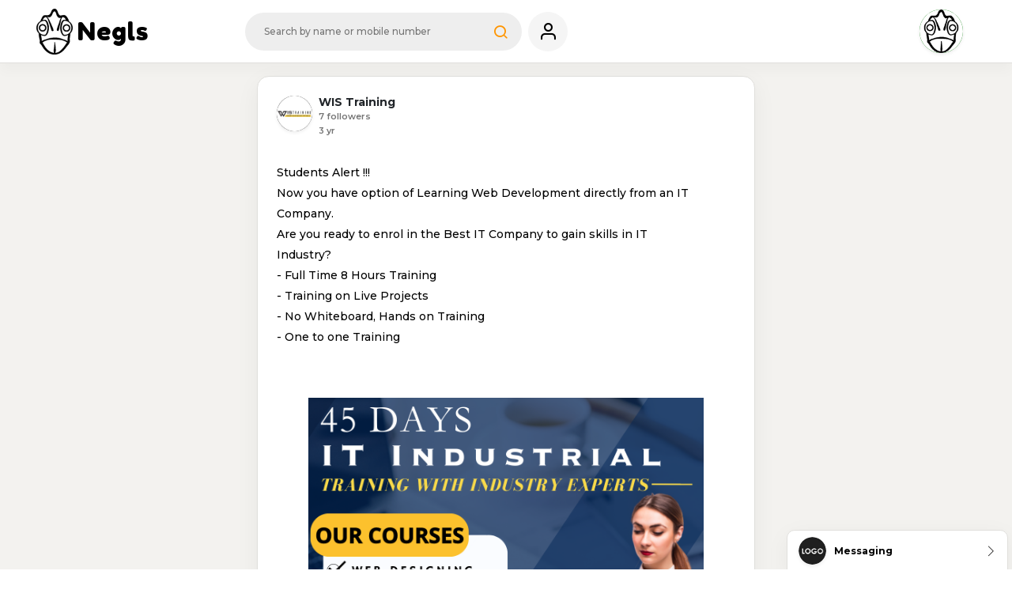

--- FILE ---
content_type: text/html; charset=utf-8
request_url: https://app.negls.com/share-post/685220700/
body_size: 10012
content:
<!DOCTYPE html>
<html ⚡ lang="en">
    <head>
        
        
        
        
            <script src="//d2wy8f7a9ursnm.cloudfront.net/v7/bugsnag.min.js"></script>
            <script>
                Bugsnag.start({
                    apiKey: "4103e77b415ca20150809926f49a32f5"
                })
            </script>
            <script async src="https://www.googletagmanager.com/gtag/js?id=G-HRQNPYFTGR"></script>
            <script>
                window.dataLayer = window.dataLayer || [];

                function gtag() {
                    dataLayer.push(arguments);
                }
                gtag('js', new Date());
                gtag('config', 'G-HRQNPYFTGR');
            </script>
        
        <meta charset="utf-8">
        <meta name="csrf_token" content="c96DDeRzW29lge4IjuP9YtBnzNQuOesTgzuhI8ZRyA7hphhRSZxKAv3PXKraVAEm">
        <meta name="viewport"
              content="width=device-width, initial-scale=1.0, maximum-scale=5.0" />
        <meta http-equiv="X-UA-Compatible" content="IE=edge">
        <title>
            
                
                    WIS Training on Negls
                
            
        </title>
        
        
        <meta name="author" content="Negls">
        
        
            <meta name="description"
                  content="Students Alert !!!
Now you have option of Learning Web Development directly from an IT Company.

Are you ready to enrol in the Best IT Company to gain skills in IT Industry?

- Full Time 8 Hours Training
- Training on Live Projects
- No Whiteboard, Hands on Training
- One to one Training" />
        
        <meta name="keywords"
              content="how to sign up, steps of sign up, signup process, employee feedback process, right hiring process, recruitment and selection process, employer support, hr support, find drop out employee, find fraud employee" />
        <meta name="title" content="WIS Training on Negls" />
        <meta name="apple-mobile-web-app-title"
              content="WIS Training on Negls" />
        <meta name="application-name" content="Negls" />
        <meta http-equiv="content-type" content="text/html; charset=UTF-8" />
        <meta name="viewport" content="width=device-width, initial-scale=1.0" />
        <link rel="shortcut icon"
              href="/static/frontend/images/favicon/favicon.png" />
        <link rel=icon type=image/png sizes=16x16 href="/static/frontend/images/favicon/favicon-16x16.png" />
        <link rel=icon type=image/png sizes=32x32 href="/static/frontend/images/favicon/favicon-32x32.png" />
        <link rel="apple-touch-icon"
              href="/static/frontend/images/favicon/apple-touch-icon-180x180.png" />
        <link rel="icon"
              type="image/png"
              sizes="16x16"
              href="/static/frontend/images/favicon/favicon.png">
        <meta property="og:site_name" content="Negls.com" />
        <meta property="og:country-name"
              content="India" />
        <meta property="og:locale" content="en_IN" />
        <meta property="og:type" content="website" />
        
            
            <meta property="og:image" content="https://negls.s3.amazonaws.com/media/posts/post_290/picture2_1686564286.9034836.png" />
        
        
            <meta property="og:description"
                  content="Students Alert !!!
Now you have option of Learning Web Development directly from an IT Company.

Are you ready to enrol in the Best IT Company to gain skills in IT Industry?

- Full Time 8 Hours Training
- Training on Live Projects
- No Whiteboard, Hands on Training
- One to one Training" />
            <meta property="og:url"
                  content="https://app.negls.com/share-post/gAAAAABpWrNAJi4HFR-tltrs8OG3oEnVBBPZnMomXuAYdmdRsWFP1P8Rz5Ix-hkEjzrVheODr_OTYiAmKdAlXEWPIJ-FZ9SA5Q==" />
        
        <meta property="og:asset" content="https://negls.com/" />
        <meta property="og:title" content=" WIS Training on Negls" />
        <link rel="stylesheet" href="/static/frontend/css/bootstrap.min.css">
        <link rel="stylesheet"
              href="/static/frontend/css/daterangepicker-0.14.4.min.css">
        <link rel="stylesheet"
              type="text/css"
              href="/static/frontend/css/themify-icons.css">
        <link rel="stylesheet"
              type="text/css"
              href="/static/frontend/css/feather.css">
        <link rel="stylesheet"
              type="text/css"
              href="/static/frontend/css/styleDashboard.css?150000">
        
        
        <link rel="stylesheet"
              type="text/css"
              href="/static/frontend/js/select2/select2.css?888">
        <link rel="stylesheet"
              type="text/css"
              href="/static/frontend/css/toastr.min.css?888"
              media="all">
        <link rel="stylesheet" href="/static/frontend/css/post-box.css?888">
        <link rel="stylesheet" href="/static/frontend/css/croppie.css?888">
        <link rel="stylesheet"
              type="text/css"
              href="/static/frontend/css/video-image-slide.css?888">
        
        <link rel="stylesheet"
              type="text/css"
              href="/static/frontend/css/new_style.css">

        <link rel="stylesheet"
              type="text/css"
              href="/static/frontend/css/sweetalert2.min.css">
        <!-- Block Style -->
        
        
        <!--Jquery -->
        <style>
        /* width */

            ::-webkit-scrollbar {
                width: 5px;
                height: 5px;
            }

        /* Track */

            ::-webkit-scrollbar-track {

                background: #f1f1f1;

            }

        /* Handle */

            ::-webkit-scrollbar-thumb {

                background: #888;

            }

        /* Handle on hover */

            ::-webkit-scrollbar-thumb:hover {

                background: #555;

            }
            .spinner-drop {
                height: 100%;
                width: 100%;
                position: fixed;
                z-index: 1049;
                background-color: black;
                opacity: 0.8;
            }

            .spinner-drop.hide {
                display: none;
            }

            .spinner {
                position: fixed;
                width: 8em;
                height: 8em;
                top: 40%;
                left: 40%;
                z-index: 99999;
            }

            .spinner.hide {
                display: none;
            }
        </style>
    </head>
    <body class="color-theme-orange mont-font loaded "
          style="display:none"
          onload="pageloadloader(this)">
        <div class="spinner-border text-warning spinner hide" role="status">
            <span class="sr-only">Loading...</span>
        </div>
        <div class="spinner-drop hide"></div>
        <div class="preloader"></div>
        <div class="main-wrapper">
            <!-- navigation top-->


<!--Mobile Responsive Search -->
<style>
    .header-search .open .dropdown-menu {
        display: block !important;
        width: 100% !important;
    }

    @media (min-width:992px) {
        .mobilegbwraper {
            display: none !important;
        }
    }

    @media (max-width:991px) {
        .dtgbwraper {
            display: none !important;
        }
    }

    .overlay_add {
        background: rgba(0, 0, 0, 0.5) !important;
    }

    .end_date_des_wraper {
        width: 62%;
    }

    .new_role_assigned {
        top: 40px !important;
    }

    #dropdownMenuButton_role::after {
        margin-top: 7%;
        font-size: 19px;
        color: orange;
    }
    .follow-companies-wrapper{
        overflow-y: auto;
        height: 60vh;
    }
</style>

    <a  href="/" 
       class="chat_float_btn d-none d-lg-block">
        <div class="live_chat_go_button d-flex shadow-xss rounded-xxl">
            <div class="d-flex align-items-center">
                
                    
                    <img src="/static/frontend/images/avatars/profile.jpg"  class="shadow-sm rounded-circle w-100 h-100 logocss logobg profile_name_content_header" alt="image">
                
                <span class="d-inline employee_company_text font-xssss mont-font fw-700 text-truncate me-1">Messaging
                </span>
            </div>
            <i class="ti-angle-right font-xsss text-grey-500 me-0 ms-auto"></i>
        </div>
    </a>

<div class="app-header-search mobilegbwraper">
    <form class="search-form" action="/search/?">
        <div class="form-group searchbox mb-0 border-0 global-search dropdown">
            <input type="text" id="dropdownMenu2"
                   data-bs-toggle="dropdown" data-bs-autoClose="false"
                   class="search_global_input search_global_input_mob form-control border-0" value=""
                   onkeyup="searchListing(event,'/share-post/685220700/')"
                   autocomplete="off" placeholder="Search by name or mobile number">
            <a href="javascript:;" class="mt-2 d-inline-block close searchbox-close">
                <i class="ti-close font-xs" onclick="removegbinput()"></i>
            </a>
            
        </div>
    </form>
</div>
<div class="nav-header bg-white shadow-xs border-0">
    <div class="nav-top">
        <a href="/social-feed/" >
            <img src="/static/frontend/images/img/logo/logo.webp" alt="hire genuine employee" height="58"
                 width="58">
            <span class="mobile fredoka-font ls-3 fw-400 font-xxl logo-text mb-0">Negls</span> </a>
        
            <a href="/social-feed/" title="Feed" class="mob-menu ms-auto me-2">
                <i
                    class="feather-home font-sm bg-greylight btn-round-lg theme-dark-bg  text-grey-500 white-theme-tab"></i>
            </a>

            <a href="/live-chat-messaging/" class="mob-menu me-2 d-lg-none">
                <div
                    class="font-sm bg-greylight btn-round-lg theme-dark-bg live_chat_mobile  ">
                    <img src="/static/frontend/images/icons/comment.png" alt="image" class="w-100 h-100">
                </div>
            </a>
        
        
            <a href="javascript:;" class="mob-menu menu-search-icon me-2">
                <i
                    class="feather-search font-sm bg-greylight btn-round-lg theme-dark-bg  text-grey-500 white-theme-tab">
                </i>
            </a>
        

        
        
        <button onclick="nav_manu_open()" class="nav-menu me-0 ms-2" id="mobilenavmanu"></button>
    </div>
    <div class="float-left header-search dtgbwraper" >
        
        <div class="form-group mb-0 icon-input global-search dropdown">
            <div class="search-input-wrapper position-relative">
                <input type="text" 
                       onkeyup="searchListing(event,'/share-post/685220700/'); toggleClearButton(this)" id="dropdownMenu2a"
                       data-bs-toggle="dropdown" data-bs-autoClose="false" placeholder="Search by name or mobile number"
                       value="" id="global_tags"
                       class="search_global_input search_global_input_dt bg-grey border-0 lh-32 pt-2 pb-2 ps-4 pe-5 font-xssss fw-500 rounded-xl w350"
                       autocomplete="off">
                <span class="clear-btn translate-middle-y me-3 d-none"
                      onclick="clearSearchInput()">
                    <i class="fa fa-times position-relative top-0 right-0"></i>
                </span>
            </div>
            <i  onclick="doSearch('')" 
               class="feather-search font-sm text-grey-400"></i>
            
        </div>
    </div>

    
    
    
    
    

    
    

    

    
    
        <a href="/" title="My Profile" class="p-2 text-center ms-0 menu-icon center-menu-icon">
            <i
                class="feather-user font-lg btn-round-lg bg-greylight theme-dark-bg  text-grey-500 white-theme-tab "></i>
        </a>
    
    
    
    
    
    

    <div
        class="ms-auto p-2 text-center position-relative dropdown-menu-icon menu-icon cursor-pointer d-lg-flex align-itms-center d-none ">
        <figure class="avatar float-left mb-0 w55 h55 me-4 m-0 p-0 profile_name_content_header">
            
                <img src="/static/frontend/images/img/logo/logo.webp" alt="image" height="58" width="58"
                     class="shadow-sm rounded-circle logocss logobg profile_name_content_header" style="background: white;">
            
        </figure>

        <div class="dropdown-menu-settings switchcolor-wrap" id="closeheaderpopup">
            

            
                <div class="card bg-transparent-card border-0 d-block mt-3">
                    <a href="/social-settings/" class="set_list_value_">
                        <i
                            class="btn-round-md bg-mini-gradiant text-white feather-settings font-md me-3 profile_name_content_emp register_icon_profile"></i>
                        <span class="d-inline employee_company_text font-xssss mont-font fw-700 ">Settings</span></a>
                </div>
                

                <div class="card bg-transparent-card border-0 d-block mt-3">
                    <a href="/social-support-list/" class="set_list_value_">
                        <i
                            class="btn-round-md bg-mini-gradiant text-white feather-phone font-md me-3 profile_name_content_emp register_icon_profile"></i>
                        <span class="d-inline employee_company_text font-xssss mont-font fw-700 ">Support</span></a>

                </div>

                
            
        </div>
    </div>
</div>

<!-- navigation top -->
<nav class="navigation scroll-bar">
    <div class="container ps-0 pe-0">
        <div class="nav-content">
            <div class="popup-bg nav-wrap bg-white bg-transparent-card rounded-xxl shadow-xss pb-1 mb-2">
                <div class="nav-caption fw-600 font-xssss text-grey-500 pb-7">
                    <button onclick="closenav_manu()"
                            class="nav-menu me-0 ms-2 border-0 bg-transparent-card text-dark font-md float-right px-4"
                            id="mobilenavmanu"><i class="fa fa-close"></i></button>
                    <ul class="mb-1 top-content">
                        <li class="logo d-none d-xl-block d-lg-block"></li>
                        <li>
                            <div class="card bg-transparent-card border-0 d-block mb-3 mt-3">
                                <div class="d-inline float-right mt-1">
                                    <label class="toggle toggle-dark">
                                        <input type="checkbox" class="ckeck_checkbox_them_dark" autocomplete="off"
                                               onclick="toggelTheme(this)">
                                    </span>
                                </label>
                            </div>
                        </div>
                    </li>
                    
                    
                    
                    
                    
                    
                    
                    
                    
                        <li><a href="/social-notifications/" class="nav-content-bttn open-font"><i
                            class="feather-bell btn-round-md bg-green-gradiant me-3"></i><span>Notifications</span>
                            <i class="ti-angle-right font-xsss text-grey-500 white-theme-tab ms-auto"></i></a></li>
                        <span id="notifications_count" class="num-count"></span>

                        <li><a href="/social-settings/" class="nav-content-bttn open-font"><i
                            class="feather-settings btn-round-md bg-blue-gradiant me-3"></i><span>Settings</span><i
                                class="ti-angle-right font-xsss text-grey-500 white-theme-tab ms-auto"></i></a></li>
                        
                        <li><a href="/social-support-list/" class="nav-content-bttn open-font"><i
                            class="feather-phone btn-round-md bg-red-gradiant me-3"></i><span>Support</span><i
                                class="ti-angle-right font-xsss text-grey-500 white-theme-tab ms-auto"></i></a></li>
                        
                    
                </ul>
            </div>
        </div>
    </div>
</div>
</nav>



<div class="for_search_blank_div"></div>



<script>
    if (localStorage.getItem('themeMode') && localStorage.getItem('themeMode') == 'theme-dark') {
        document.querySelector('body').classList.remove('theme-dark')
        document.querySelector('.toggle-dark input').removeAttribute('checked')
        document.querySelector('body').classList.add(localStorage.getItem('themeMode'))
    }

    if (localStorage.getItem('themeMode') && localStorage.getItem('themeMode') == 'not-theme-dark') {
        document.querySelector('body').classList.remove('theme-dark')
        document.querySelector('.toggle-dark input').setAttribute('checked', true)
    }

    var loadmore = parseInt('')
    var type = ''
    var availableTags = [];

    function searchListing(event, path) {

        var myInputclass = $('.dtgbwraper').css('display') == 'none'
        if (myInputclass == true) {
            var val_search = $('.search_global_input_mob').val()
        } else {
            var val_search = $('.search_global_input_dt').val()
        }
        $(".new_suggesion_key_wrapr").empty();
        if (val_search.length != 0) {
            $.ajax({
                url: '/check-global-suggestion/',
                type: 'get',
                data: {
                    'data_key': val_search
                },
                success: function (res) {
                    var all_serch_keyhtml = ''
                    if (res.history_key_val.length == 0) {
                        history_html = '<div class="new_suggesion_key_wrapr">'
                    } else {
                        var history_html = ''
                        for (var history_of of res.history_key_val) {
                            history_html +=
                                `<p class="d-flex listing_search_gb_wraper"><i class="fa fa-history position-static"></i><a href="/search/?q=${history_of}" class="d-flex align-items-xl-baseline text-truncate w-100 justify-content-between mb-0 ml-3 mr-3 text-grey-900 fw-700 text-grey-900 font-xsss">${history_of}</a></p>`
                        }
                    }


                    for (var data of res.suggestions_list) {
                        if (data.includes('profile_name_content_header')) {

                        }

                        var ccc = data.split('</span>')
                        var regex =
                            /<(span|img)\b[^>]*>|<\/span>/gi; // Regular expression to match <img> tags
                        var clean_sug_str = ccc[0].replace(regex, '');

                        all_serch_keyhtml +=
                            `<p class="d-flex listing_search_gb_wraper"><i class="fa fa-search position-static"></i><a href="/search/?q=${clean_sug_str}" class="d-flex align-items-center text-truncate w-100 justify-content-between  mb-0 ml-3 mr-3 fw-500 text-grey-900 font-xsss">${data}</a></p></div>`;

                    }
                    let finally_data = history_html += all_serch_keyhtml

                    $(".recent_search_wrapr").addClass('d-none')
                    $(".try_for_search").addClass('d-none')
                    $(".new_suggesion_key_wrapr").empty();
                    $(".filter_key_search_val").empty()
                    if (res.history_key_val.length == 0 & res.suggestions_list.length == 0) {
                        $(".filter_key_search_val").addClass('d-none')
                    } else {
                        $(".filter_key_search_val").removeClass('d-none')
                    }

                    $(".filter_key_search_val").append(finally_data)

                }
            })
        }
        $(".recent_search_wrapr").removeClass('d-none')
        $(".try_for_search").removeClass('d-none')


        if (event.which === 13 || event.keyCode === 13) {
            var pathname = window.location.href
            if (pathname.includes('/all-companies-listing/search/')) {
                var query = '/all-companies-listing/search/?'

            }

            if (pathname.includes('/all-employee-listing/search/')) {
                var query = '/all-employee-listing/search/?'

            }
            if (pathname.includes('/all-negls-listing/search/')) {
                var query = '/all-negls-listing/search/?'

            }
            if (pathname.includes('/my-negls-listing/search/')) {
                var query = '/my-negls-listing/search/?'

            }
            if (pathname.includes('/my-jobs/') & pathname.includes('=filter_jobs')) {
                //var query   = '/my-negls-listing/search/?'
                var query = 'my-jobs/'
            }
            if (!pathname.includes('/all-companies-listing/search/') & !pathname.includes(
                '/all-employee-listing/search/') & !pathname.includes('/all-negls-listing/search/') & !pathname
                    .includes('/my-negls-listing/search/')) {
                        var query = '/search/?'

                    }

            //let query   = '/search/?'
            let search = location.search.substring(1);

            let obj = {}
            if (search) {
                obj = JSON.parse('{"' + decodeURI(search).replace(/"/g, '\\"').replace(/&/g, '","').replace(/=/g,
                    '":"') + '"}')
            }

            if (loadmore) {
                obj['loadmore'] = loadmore
            }

            if (event.target.value) {
                obj['q'] = event.target.value.trim()
            } else {
                delete obj['q']
            }

            if (path.includes('search')) {
                obj['type'] = type.trim()
            }

            query += Object.keys(obj).map(key => key + '=' + obj[key]).join('&');
            window.location.href = query
        }
    }

    function doSearch(path) {
        var pathname = window.location.href
        if (pathname.includes('/all-companies-listing/search/')) {
            var query = '/all-companies-listing/search/?'

        }
        if (pathname.includes('/all-employee-listing/search/')) {
            var query = '/all-employee-listing/search/?'

        }
        if (pathname.includes('/all-negls-listing/search/')) {
            var query = '/all-negls-listing/search/?'

        }
        if (pathname.includes('/my-negls-listing/search/')) {
            var query = '/my-negls-listing/search/?'

        }
        if (!pathname.includes('/all-companies-listing/search/') & !pathname.includes('/all-employee-listing/search/') &
            !pathname.includes('/all-negls-listing/search/') & !pathname.includes('/my-negls-listing/search/')) {
                var query = '/search/?'

            }
        //window.location.href = pathname
        //}

        //let query   = '/search/?'
        let search = location.search.substring(1);

        let obj = {}
        if (search) {
            obj = JSON.parse('{"' + decodeURI(search).replace(/"/g, '\\"').replace(/&/g, '","').replace(/=/g, '":"') +
                '"}')
        }

        if (loadmore) {
            obj['loadmore'] = loadmore
        }
        //
        var myInputclass = $('.dtgbwraper').css('display') == 'none'
        if (myInputclass == true) {

            if ($('.search_global_input_mob').val()) {
                obj['q'] = $('.search_global_input_mob').val()
            } else {
                delete obj['q']
            }
        } else {
            if ($('.search_global_input_dt').val()) {
                obj['q'] = $('.search_global_input_dt').val()
            } else {
                delete obj['q']
            }
        }


        if (path.includes('search')) {
            obj['type'] = type.trim()
        }

        query += Object.keys(obj).map(key => key + '=' + obj[key]).join('&');
        window.location.href = query


    }

    function toggelTheme(elem) {
        if (($('body')[0]).classList.contains('theme-dark')) {
            localStorage.setItem('themeMode', 'not-theme-dark')
        } else {
            localStorage.setItem('themeMode', 'theme-dark')
        }
    }
    toggleClearButton()
    function toggleClearButton() {
        const input=document.getElementById('dropdownMenu2a');
        const clearBtn = input.parentElement.querySelector('.clear-btn');
        if (input.value.trim() !== '') {
            clearBtn.classList.remove('d-none');
        } else {
            clearBtn.classList.add('d-none');
        }
    }

    function clearSearchInput() {
        const input = document.getElementById('dropdownMenu2a');
        input.value = '';
        toggleClearButton(input);
        input.focus();
        // optionally: trigger your search again        
        location.href = '/search/'
    }
</script>
            
<!-- main content -->
    <div class="main-content right-chat-active">
        <div class="middle-sidebar-bottom">
            <div class="middle-sidebar-left">
            <!-- loader wrapper -->
                <div class="preloader-wrap p-3">
                    <div class="box shimmer">
                        <div class="lines">
                            <div class="line s_shimmer"></div>
                            <div class="line s_shimmer"></div>
                            <div class="line s_shimmer"></div>
                            <div class="line s_shimmer"></div>
                        </div>
                    </div>
                    <div class="box shimmer mb-3">
                        <div class="lines">
                            <div class="line s_shimmer"></div>
                            <div class="line s_shimmer"></div>
                            <div class="line s_shimmer"></div>
                            <div class="line s_shimmer"></div>
                        </div>
                    </div>
                    <div class="box shimmer">
                        <div class="lines">
                            <div class="line s_shimmer"></div>
                            <div class="line s_shimmer"></div>
                            <div class="line s_shimmer"></div>
                            <div class="line s_shimmer"></div>
                        </div>
                    </div>
                </div>
                <div class="clearfix"></div>
            <!-- loader wrapper -->
                <div class="row feed-body d-flex justify-content-center">
                    <div class="col-md-8 col-12 mainContainer">
                    <!-- ============================ Posts =============================== -->
                        <div class="card w-100 shadow-xss rounded-xxl border-0 p-4 mt-3 feed message_count feed">
                            <div class="card-body p-0 d-flex align-items-center">
                            <!-- USER PROFILE IMAGE FIX -->
                                <a class="mr-3 text-grey-900 fw-700 text-grey-900 font-xssss d-flex"
                                    href="/" >
                                        <figure
                                            class="avatar ms-auto me-auto mb-0 position-relative image-wraper-responsive z-index-1">
                                            
                                                
                                                    <img src="https://negls.s3.amazonaws.com/media/company/company_388/company_131/temp_1682943743.4733613.jpeg"
                                                         class="shadow-sm rounded-circle wh45">
                                                
                                            
                                        </figure>
                                        <div class="ms-2">
                                            <h4 class="fw-700 text-grey-900 font-xsss my-0 text-truncate">
                                                
                                                    WIS Training

                                                
                                            </h4>
                                            <h4 class="my-1">
                                                <span class="fw-400 designation_span mt-0 d-block">
                                                    
                                                        7
                                                        followers
                                                    
                                                </span>
                                            </h4>
                                            <span
                                                class="d-block designation_span fw-500 mt-1 lh-3">3 yr</span>
                                        </div>
                                    </div>
                            </a>
                            <div class="card-body p-0 me-lg-5">
                                
                                    <div class="fw-500 text-grey-500 lh-26 font-xsss w-100 my-3 post_data_set">
                                        
                                            <p>Students Alert !!!<br>Now you have option of Learning Web Development directly from an IT Company.</p>

<p>Are you ready to enrol in the Best IT Company to gain skills in IT Industry?</p>

<p>- Full Time 8 Hours Training<br>- Training on Live Projects<br>- No Whiteboard, Hands on Training<br>- One to one Training</p>
                                        
                                    </div>
                                
                            </div>
                            
                            
                                <div class="row justify-content-center my-3">
                                    <div class="container">
                                        <div class="spinner-grow" style="width: 3rem; height: 3rem;" role="status">
                                            <span class="sr-only">Loading...</span>
                                        </div>
                                        <ul class="bo-slider">
                                            
                                                
                                                    <li data-url="https://negls.s3.amazonaws.com/media/posts/post_290/picture2_1686564286.9034836.png" data-type="image"></li>
                                                
                                            
                                        </ul>
                                    </div>
                                </div>
                            
                            <div class="card-body d-flex p-0">
                                
                                    
                                
                                
                                    <a href="javascript:;" onclick="sharetoredirect('https://app.negls.com/')"
                                       class="emoji-bttn d-flex align-items-center fw-500 text-grey-900 text-dark lh-26 font-xssss me-4">
                                        <i id="thumb-685220700"
                                           class="feather-thumbs-up text-grey-900 text-dark btn-round-xs font-xss "></i>
                                        <span id="likeCount-685220700" class="ms-1">
                                            5 Like
                                        </span>
                                    </a>
                                
                                <a href="javascript:;" onclick="OpenCommentBox('685220700')"
                                   class="d-flex align-items-center fw-500 text-grey-900 text-dark lh-26 font-xssss"><i
                                    class="feather-message-circle text-dark text-grey-900 btn-round-sm font-xss"></i>
                                    <span id="comment_count_685220700" class="d-none-xss">
                                        0 Comment</span></a>

                                
                                <a href="javascript:;" onclick="copyLink(event,'linkInput685220700')"
                                   class="ms-auto d-flex align-items-center fw-500 text-grey-900 text-dark lh-26 font-xssss">
                                    <i class="feather-share-2 text-grey-900 text-dark btn-round-sm font-xssss"></i>
                                    <span class="font-xssss">Share</span>
                                </a>
                            </div>
                        <!-- Comment Listing -->
                            <div class="card-body p-0 mt-3 position-relative post_comments_show d-none"
                                 id="post_comments_685220700">
                                <div class="comment-textarea" id="comment_message1_685220700">
                                    <figure class="avatar position-absolute ms-2 mt-2 h30 w30">
                                        
                                            
                                                <img src="https://negls.s3.amazonaws.com/media/company/company_388/company_131/temp_1682943743.4733613.jpeg" alt="image"
                                                     class="shadow-sm rounded-circle w-100 h-100">
                                            
                                        
                                    </figure>
                                    <textarea name="comment_message" id="comment_message_685220700"
                                              class="bor-0 w-100 rounded-xxl pr-5 ps-5 font-xssss text-grey-500 fw-500 border-light-md theme-dark-bg"
                                              cols="10" rows="2" placeholder="Write a comment..." required></textarea>
                                    <a href="/">
                                        <i class='fa fa-send text-primary post_comment_button'></i></a>
                                    
                                </div>
                            <!-- Comments Row -->
                                
                                
                            </div>

                        </div>
                    </div>
                </div>
            </div>
        </div>
    </div>
    <p style="opacity:0; position:fixed;" class="message_count" id="linkInput685220700">
        https://app.negls.com/share-post/685220700/</p>
<!-- main content -->
    <div class="app-header-search">
        <form class="search-form">
            <div class="form-group searchbox mb-0 border-0 p-1">
                <input type="text" class="form-control border-0" placeholder="Search...">
                <i class="input-icon">
                    <ion-icon name="search-outline" role="img" class="md hydrated" aria-label="search outline">
                    </ion-icon>
                </i>
                <a href="#" class="ms-1 mt-1 d-inline-block close searchbox-close">
                    <i class="ti-close font-xs"></i>
                </a>
            </div>
        </form>
    </div>

        </div>        
        
<div class="modal fade shadow-xss" id="myModal" aria-hidden="true" role="dialog">
  <div class="modal-dialog theme-dark-bg rounded-xxl">
    <div class="modal-content card rounded-xxl border-0">
      <div class="modal-header text-center align-items-center">
        <button onclick="closePostModel()" type="button" class="close fw-700 text-grey-900 text-dark mt-2 font-xl">&times;</button>
        <h4 class="fw-700 text-grey-900 font-xs mt-2 w-100">Create Post</h4>
      </div>
      <div class="modal-body m-2 createpostpopup">
        <div class="d-flex align-items-center">
          <figure class="h55 w55 m-0">
            
              
              
            
          </figure>
          <h5 class="fw-700 text-grey-900 font-xssss text-truncate">
            
              
              
                
              
            
          </h5>
        </div>
        <!-- <form role="form"> -->
        <div class="form-group mb-4">
          <textarea class="two uk-textarea uk-margin bor-0 w-100 rounded-xxl p-2 font-xssss text-grey-500 fw-500 border-light-md theme-dark-bg" onchange="enableButton()" id="postText" placeholder="What's on your mind?" spellcheck="false" autocomplete="off"></textarea>

          <div class="d-flex align-items-center justify-content-between">
            <a>
              <div class="d-flex select_public_wrapper theme-dark-bg" data-bs-toggle="modal" data-bs-target="#selectsharewith" onclick="check_checked_radio()">
                <i class="text-success feather-globe font-xl me-3" id="change_icon_public"></i>
                <h5 class="fw-700 text-grey-900 font-xssss mt-2 w-100 changes_select_post_Audience">Public</h5>
                <i class="fa fa-angle-down"></i>
              </div>
            </a>
            <a>
              <div class="theme-emoji text-end">
                <img src="/static/frontend/images/smile.svg" alt="smile" class="emoji-btn" />
              </div>
            </a>
          </div>
        </div>
        <div class="rounded-xxl p-0 m-0 post-box-form-drop" id="post-box-form-drop">
          <div class="post-box-form-drop-shadow p-0 m-0 h160" id="post-box-form-drop-shadow" onclick="triggerUpload(event)">
            <input type="file" id="postFile" multiple="" style="display:none" onchange="upload(this)" />
          </div>
        </div>
        <div class="post-form post-box-form-options d-flex align-items-center justify-content-between rounded-xxl" onclick="openDrop()">
          <p class="font-xssss m-0">Add Your Photo/Video</p>
          <ul class="list">
            <li>
              <img src="/static/frontend/images/gallery.svg" alt="gallery" />
            </li>
          </ul>
        </div>
        <button class="post-box-form-button btn btn-primary w-100 p-3 font-xssss rounded-xxl mb-2" id="post-box-form-button" onclick="CreatePostData('','')">Post</button>
        <button class="post-box-form-button btn btn-primary w-100 p-2 font-xssss rounded-xxl mb-2 d-none" id="post-box-form-spinner"><span class="spinner-border m-0 p-0" role="status"></span></button>
        <!-- </form> -->
      </div>
    </div>
  </div>
</div>
<!-- delete story popup -->
<div class="modal fade storypopup" id="DeletestoryModal" tabindex="-1" role="dialog" aria-labelledby="exampleModalLabel" aria-hidden="true">
  <div class="modal-dialog modal-dialog-centered" role="document">
    <div class="modal-content bg-white">
      <div class="modal-header">
        <h5 class="modal-title text-dark" id="exampleModalLabela">Delete Story</h5>
        <button type="button" class="close text-dark" data-dismiss="modal" aria-label="Close"><span aria-hidden="true">&times;</span></button>
      </div>
      <div class="modal-body text-dark">Are you sure you want to delete this story?</div>
      <div class="modal-footer">
        <button type="button" class="btn btn-primary" data-dismiss="modal">No</button>
        <a type="button" onclick="DeleteStory()" class="btn btn-secondary">Yes</a>
      </div>
    </div>
  </div>
</div>
<div class="modal fade deletepost_zpopup" id="hidepostmodel" tabindex="-1" role="dialog" aria-labelledby="exampleModalLabel" aria-hidden="true">
  <div class="modal-dialog modal-dialog-centered" role="document">
    <div class="modal-content bg-white">
      <div class="modal-header">
        <h5 class="modal-title text-dark" id="exampleModalLabel">Hide Post</h5>
        <button onclick="hidepost_close_model()" type="button" class="close text-dark" data-dismiss="modal" aria-label="Close"><span aria-hidden="true">&times;</span></button>
      </div>
      <div class="modal-body text-dark">Are you sure you want to hide this post?</div>
      <div class="modal-footer">
        <button type="button" onclick="hidepost_close_model()" class="btn btn-primary" data-dismiss="modal" aria-label="Close">No</button>
        <input type="hidden" id="hide_post_id" value="" />
        <a aria-label="action" id="del_post" onclick="hidepost()" class="btn btn-secondary">Yes</a>
      </div>
    </div>
  </div>
</div>
<!-- Modal -->
<div class="modal fade invite-modal" id="inviteModal" tabindex="-1" aria-labelledby="inviteModalLabel" aria-hidden="true">
  <div class="modal-dialog modal-dialog-centered">
    <div class="modal-content">
      <div class="modal-header">
        <h1 class="modal-title fs-5" id="inviteModalLabel">Invite</h1>
        <button type="button" class="btn-close" data-bs-dismiss="modal" aria-label="Close"></button>
      </div>
      <form action="/send-invite-link/" method="post">
        <input type="hidden" name="csrfmiddlewaretoken" value="c96DDeRzW29lge4IjuP9YtBnzNQuOesTgzuhI8ZRyA7hphhRSZxKAv3PXKraVAEm">
        <div class="modal-body">
          <h4>Refer Code:  <i class="cursor-pointer fas fa-copy ms-2" onclick="copyReferralCode('')"></i></h4>
          <div>
            <label for="email">Email</label>
            <input type="email" class="form-control" name="email" id="email" placeholder="Enter email" required />
          </div>
        </div>
        <div class="modal-footer">
          <button type="button" class="btn btn-secondary" data-bs-dismiss="modal">Close</button>
          <button type="submit" class="btn btn-primary">Send Invitation Link</button>
        </div>
      </form>
    </div>
  </div>
</div>
<div class="modal fade" id="postReport" tabindex="-1" role="dialog" aria-labelledby="PostReportLabel" aria-hidden="true">
  <div class="modal-dialog modal-dialog-centered" role="document">
    <div class="modal-content bg-white">
      <div class="modal-header">Post report</div>
      <form class="px-2" id="post_report_form">
        <input type="hidden" name="csrfmiddlewaretoken" value="c96DDeRzW29lge4IjuP9YtBnzNQuOesTgzuhI8ZRyA7hphhRSZxKAv3PXKraVAEm">
        <input type="hidden" name="user" id="user" value="None" />
        <input type="hidden" name="post_enc_id" id="post_enc_id" value="" />
        <div class="mb-3">
          <label for="report_type" class="form-label">Type</label>
          <select name="type" id="report_type" class="form-control">
            <option value="Inappropriate Content">Inappropriate Content</option>
            <option value="Spam/Unwanted">Spam/Unwanted</option>
            <option value="Harassment">Harassment</option>
            <option value="Copyright Issue">Copyright Issue</option>
            <option value="Technical Issue">Technical Issue</option>
            <option value="Other Issue">Other Issue</option>
          </select>
        </div>
        <div class="mb-3">
          <label for="report_message" class="form-label">Message (Optional)</label>
          <textarea name="message" id="report_message" class="form-control" maxlength="300"></textarea>
        </div>
      </form>
      <div class="modal-footer">
        <button type="button" class="btn btn-primary" data-bs-dismiss="modal" aria-label="Close">Cancel</button>
        <button class="btn btn-secondary" onclick="submit_post_report()">Submit Report</button>
      </div>
    </div>
  </div>
</div>
<div class="modal fade" id="jobReport" tabindex="-1" role="dialog" aria-labelledby="jobReportLabel" aria-hidden="true">
  <div class="modal-dialog modal-dialog-centered" role="document">
    <div class="modal-content bg-white">
      <div class="modal-header">Jobs report</div>
      <form class="px-2" id="job_report_form">
        <input type="hidden" name="csrfmiddlewaretoken" value="c96DDeRzW29lge4IjuP9YtBnzNQuOesTgzuhI8ZRyA7hphhRSZxKAv3PXKraVAEm">
        <input type="hidden" name="user" id="user" value="None" />
        <input type="hidden" name="job_enc_id" id="job_enc_id" value="" />
        <div class="mb-3">
          <label for="report_type" class="form-label">Type</label>
          <select name="type" id="report_type" class="form-control">
            <option value="Inappropriate Content">Inappropriate Content</option>
            <option value="Spam/Unwanted">Spam/Unwanted</option>
            <option value="Harassment">Harassment</option>
            <option value="Copyright Issue">Copyright Issue</option>
            <option value="Technical Issue">Technical Issue</option>
            <option value="Other Issue">Other Issue</option>
          </select>
        </div>
        <div class="mb-3">
          <label for="report_message" class="form-label">Message (Optional)</label>
          <textarea name="message" id="report_message" class="form-control" maxlength="300"></textarea>
        </div>
      </form>
      <div class="modal-footer">
        <button type="button" class="btn btn-primary" data-bs-dismiss="modal" aria-label="Close">Cancel</button>
        <button class="btn btn-secondary" onclick="submit_job_report()">Submit Report</button>
      </div>
    </div>
  </div>
</div>

        <script async src="https://cdn.ampproject.org/v0.js"></script>
        <script type="text/javascript" src="/static/frontend/js/plugin.js?888"></script>
        <script type="text/javascript"
                src="/static/frontend/js/moment.2.18.1.min.js?888"></script>
        <script type="text/javascript"
                src="/static/frontend/js/daterangepicker0.14.4.min.js"></script>
        <script type="text/javascript"
                src="/static/frontend/js/kit.fontawesome.js"></script>
        <script type="text/javascript"
                src="/static/frontend/js/jquery.easypiechart.min.js?888"></script>
        <script type="text/javascript"
                src="/static/frontend/js/jquery1.11.1.validate.min.js?888"></script>
        <script src="https://cdnjs.cloudflare.com/ajax/libs/jquery-validate/1.21.0/additional-methods.min.js" integrity="sha512-owaCKNpctt4R4oShUTTraMPFKQWG9UdWTtG6GRzBjFV4VypcFi6+M3yc4Jk85s3ioQmkYWJbUl1b2b2r41RTjA==" crossorigin="anonymous" referrerpolicy="no-referrer"></script>
        <script type="text/javascript"
                src="/static/frontend/js/jquery.barrating.js?888"></script>
        <script type="text/javascript"
                src="/static/frontend/js/scripts.js?88810"></script>
        <script type="text/javascript"
                src="/static/frontend/js/rating.js?8889"></script>
        <script type="text/javascript"
                src="/static/frontend/js/select2/select2.full.min.js?888"></script>
        <script type="text/javascript"
                src="/static/frontend/js/apexcharts.min.js?888"></script>
        <script type="text/javascript"
                src="/static/frontend/js/croppie.js?888"></script>
        <script type="text/javascript"
                src="/static/frontend/js/social-validation.js?2333"></script>
        <script type="text/javascript"
                src="/static/frontend/js/post-slider-plugin.js?888"></script>
        <script>$('ul.bo-slider').boSlider();</script>
        <script type="text/javascript" src="/static/frontend/js/toastr.js"></script>
        
        <script type="text/javascript"
                src="/static/frontend/js/social.js?dkjghkdfgkfjk"></script>
        
        <script type="text/javascript"
                src="/static/frontend/js/global-search.js?89"></script>
        <script src="/static/frontend/js/post-box.js"></script>
        <script type="text/javascript"
                src="/static/frontend/js/video-player.js?888"></script>
        <script type="text/javascript"
                src="/static/frontend/js/company-validation.js?786"></script>
        <script type="text/javascript"
                src="/static/frontend/js/live-chat.js?8889"></script>
        
        <script type="text/javascript"
                src="/static/frontend/js/select2.js"></script>
        <script  src="/static/frontend/js/sweetalert2.all.min.js"></script>
        
        <script>
            const tooltipTriggerList = document.querySelectorAll('[data-bs-toggle="tooltip"]')
            const tooltipList = [...tooltipTriggerList].map(tooltipTriggerEl => new bootstrap.Tooltip(tooltipTriggerEl))
            const popoverTriggerList = document.querySelectorAll('[data-bs-toggle="popover"]')
            const popoverList = [...popoverTriggerList].map(popoverTriggerEl => new bootstrap.Popover(popoverTriggerEl))
            document.addEventListener("DOMContentLoaded", function () {
                document.querySelectorAll(".toggle-btn").forEach(function (btn) {
                    btn.addEventListener("click", function () {
                        const shortText = btn.parentElement.querySelector(".short-text");
                        const fullText = btn.parentElement.querySelector(".full-text");

                        if (fullText.classList.contains("d-none")) {
                            shortText.classList.add("d-none");
                            fullText.classList.remove("d-none");
                            btn.textContent = "Show less";
                        } else {
                            shortText.classList.remove("d-none");
                            fullText.classList.add("d-none");
                            btn.textContent = "Read more";
                        }
                    });
                });
            });
            const copyReferralCode=(referral_code)=>{
                const url=`https://app.negls.com/sign-up/?referral_code=${referral_code}`
                if (navigator.clipboard){
                    navigator.clipboard.writeText(url)
                        .then(() => {
                            toastr.success("Code copied to clipboard!");
                        })
                        .catch(err => {
                            toastr.error("Failed to copy: " + err);
                        });
                }
                else{
                    toastr.error("Failed to copy");
                }
            }
        </script>
            <!--Emoji Picker-->           
        
        
    </body>
</html>


--- FILE ---
content_type: text/css
request_url: https://app.negls.com/static/frontend/css/styleDashboard.css?150000
body_size: 50543
content:
@charset "UTF-8";
@import url("https://fonts.googleapis.com/css2?family=Montserrat:wght@400;500;600;700;900&display=swap");
@import url("https://fonts.googleapis.com/css2?family=Roboto:wght@300;400;500;700&display=swap");
@import url("https://fonts.googleapis.com/css2?family=Open+Sans:wght@300;400;600;700&family=Roboto:wght@300;400;500;700;900&display=swap");
@import url("https://fonts.googleapis.com/css2?family=Fredoka+One&display=swap");
@import "../vendor/owl-carousel/css/owl.carousel.min.css";
@import "../vendor/owl-carousel/css/owl.theme.default.css";
.preloader {
  position: fixed;
  left: 0px;
  top: 0px;
  width: 100%;
  height: 100%;
  z-index: 999999;
  background-color: #ffffff;
  background-position: center center;
  background-repeat: no-repeat;
  background-image: url(../images/preloader.svg);
  background-size: 80px;
}
a,
a:hover {
  text-decoration: none !important;
}
.theme-dark .nav-header .nav-top a img {
  filter: invert(100%);
}
.theme-dark label {
  color: #fff !important;
}
.theme-dark .dropdown-menu {
  background-color: #1a2236;
}
.theme-dark th {
  color: #fff !important;
}
.box {
  position: relative;
  width: 100%;
  height: 30vh;
  margin: 0px 0 60px 0;
  display: block;
  background: transparent;
}
.box .lines {
  position: absolute;
  width: calc(100%);
  height: 100%;
  display: flex;
  flex-direction: column;
  align-items: center;
  justify-content: center;
}
.box .line {
  position: relative;
  left: 0;
  width: 100%;
  margin: 0px 0 5px 0;
  border-radius: 5px;
}
.box .line:nth-child(2n) {
  height: calc(20% - 5px);
}
.box .line:nth-child(2n + 1) {
  height: calc(30% - 5px);
}
.box .s_shimmer {
  background: rgba(0, 0, 0, 0.08);
}
.box.shimmer {
  overflow: hidden;
}
.box.shimmer::after {
  background: linear-gradient(
    90deg,
    rgba(255, 255, 255, 0),
    rgba(255, 255, 255, 0.2) 30%,
    rgba(255, 255, 255, 0.9) 50%,
    rgba(255, 255, 255, 0)
  );
  animation: gradient 1600ms infinite;
  animation-timing-function: cubic-bezier(0.38, 0.55, 0.34, 0.95);
  content: "";
  position: absolute;
  left: 0;
  top: 0;
  right: 0;
  bottom: 0;
  left: 0;
  transform: translateX(-100%) rotate(0deg);
  border-radius: 5px;
}
@keyframes gradient {
  100% {
    transform: translateX(100%) rotate(0deg);
  }
}
.feed-body {
  visibility: hidden;
  overflow: hidden;
  height: 0;
}
.loaded .feed-body {
  visibility: visible;
  overflow: visible;
  height: 100%;
}
.theme-dark {
  background-color: #1a2236;
}
.theme-dark .app-content {
  background-color: #1a2236;
}
.theme-dark .app-content:before {
  background-color: rgba(0, 0, 0, 0.9);
}
.theme-dark .card {
  background-color: #293145 !important;
}
.theme-dark .app-footer {
  background-color: #293145 !important;
  border-top: 0;
}
.theme-dark .app-footer i {
  color: #fff;
}
.theme-dark .app-header .logo svg path {
  fill: #fff;
}
.theme-dark .app-header .menu-icon i {
  color: #fff;
}
.theme-dark h1,
.theme-dark h2,
.theme-dark h3,
.theme-dark h4,
.theme-dark h5,
.theme-dark h6,
.theme-dark .h1,
.theme-dark .h2,
.theme-dark .h3,
.theme-dark .h4,
.theme-dark .h5,
.theme-dark a,
.theme-dark .h6 {
  color: #fff !important;
}
.bg-facebook {
  background-color: #0d66ff !important;
}
.bg-messenger {
  background-color: #55acee !important;
}
.bg-twiiter {
  background-color: #3b5999 !important;
}
.bg-linkedin {
  background-color: #0077b5 !important;
}
.bg-skype {
  background-color: #00aff0 !important;
}
.bg-pinterest {
  background-color: #bd081c !important;
}
.bg-instagram {
  background-color: #e4405f !important;
}
.bg-flicker {
  background-color: #ff0084 !important;
}
.bg-whatsup {
  background-color: #25d366 !important;
}
.bg-tumblr {
  background-color: #34465d !important;
}
.bg-youtube {
  background-color: #cd201f !important;
}
.bg-black {
  background-color: #000;
}
.text-facebook {
  color: #0d66ff !important;
}
.text-messenger {
  color: #55acee !important;
}
.text-twiiter {
  color: #3b5999 !important;
}
.text-linkedin {
  color: #0077b5 !important;
}
.text-skype {
  color: #00aff0 !important;
}
.text-pinterest {
  color: #bd081c !important;
}
.text-instagram {
  color: #e4405f !important;
}
.text-current {
  color: var(--theme-color) !important;
}
.text-red {
  color: red !important;
}
.text-ornage,
.text-orange {
  color: #ff9500 !important;
}
.text-orange.company-name {
  color: #ff9500 !important;
}
.text-black {
  color: #000 !important;
}
.text-cyan {
  color: #00a9a8 !important;
}
.text-yellow {
  color: #ffde00 !important;
}
.bg-black-08 {
  background: rgba(0, 0, 0, 0.8);
}
.bg-current {
  background-color: var(--theme-color) !important;
}
.bg-current option {
  background-color: #fff !important;
}
.bg-current-shade {
  background-color: var(--theme-color-shade) !important;
}
.bg-primary-gradiant {
  background: linear-gradient(
    135deg,
    var(--theme-color),
    var(--theme-color-shade)
  ) !important;
}
.bg-gold-gradiant {
  background: linear-gradient(to right, #f2994a, #f2c94c) !important;
}
.bg-red-gradiant {
  background: linear-gradient(to right, #e44d26, #f16529) !important;
}
.bg-mini-gradiant {
  background: linear-gradient(to right, #ee0979, #ff6a00) !important;
}
.bg-blue-gradiant {
  background: linear-gradient(to right, #0575e6, #021b79) !important;
}
.bg-green-gradiant {
  background: linear-gradient(135deg, #a3ff00, #11d600) !important;
}
.bg-yellow-gradiant {
  background: linear-gradient(to right, #e4a326, #f1e429);
}
.bg-purple-gradient {
  background: linear-gradient(to right, #cc26e4, #f12990) !important;
}
.bg-grey {
  background-color: #eee !important;
}
.bg-lightblue {
  background-color: #e8f1fa !important;
}
.bg-lightblue2 {
  background-color: #f7f9fd !important;
}
.bg-lightgreen {
  background-color: #f2faf6 !important;
}
.bg-greyblue {
  background-color: #f6f7fc !important;
}
.bg-greylight {
  background-color: #f5f5f5 !important;
}
.bg-lightgrey {
  background-color: #f9f9f9 !important;
}
.bg-lightbrown {
  background-color: #fdfbf4 !important;
}
.bg-orange {
  background-color: #ff9500 !important;
}
.bg-cyan {
  background-color: #00a9a8 !important;
}
.bg-yellow {
  background-color: #ffde00 !important;
}
.bg-blur {
  -webkit-backdrop-filter: blur(20px);
  backdrop-filter: blur(20px);
  background-color: rgba(255, 255, 255, 0.3);
}
.bg-after-fluid {
  position: relative;
}
.bg-after-fluid:after {
  top: 0;
  content: "";
  border-radius: 10px;
  background: #ffe2ee;
  height: 100%;
  width: 90%;
  margin: 0 auto;
  display: block;
  position: absolute;
  left: 5%;
}
.bg-after-fluid .container {
  position: relative;
  z-index: 2;
}
.bg-gradiant-bottom:after {
  content: "";
  background: linear-gradient(
    180deg,
    rgba(0, 0, 0, 0.01) 60%,
    rgba(0, 0, 0, 0.9) 100%
  );
  width: 100%;
  height: 250px;
  position: absolute;
  bottom: 0;
  left: 0;
  z-index: 1;
}
.bg-gradiant-top:before {
  content: "";
  background: linear-gradient(
    0deg,
    rgba(0, 0, 0, 0.01) 60%,
    rgba(0, 0, 0, 0.6) 100%
  );
  width: 100%;
  height: 150px;
  position: absolute;
  top: 0;
  left: 0;
  z-index: 1;
}
.bg-lightblue-after {
  position: relative;
}
.bg-lightblue-after .container {
  position: relative;
  z-index: 3;
}
.bg-lightblue-after:after {
  content: "";
  position: absolute;
  top: 0;
  left: 0;
  width: 100%;
  height: 90%;
  background-color: #fef6e7 !important;
}
.pattern-layer {
  position: relative;
}
.pattern-layer:after {
  content: "";
  position: absolute;
  top: -300px;
  right: -10%;
  height: 100%;
  z-index: 1;
  width: 120%;
  height: 100%;
  background-repeat: repeat-y;
  background-size: contain;
}
.pattern-layer:before {
  content: "";
  position: absolute;
  top: 0;
  left: 0;
  width: 100%;
  height: 100%;
  z-index: 2;
  -webkit-backdrop-filter: blur(50px);
  backdrop-filter: blur(50px);
  background-color: rgba(255, 255, 255, 0.8);
}
.pattern-layer .layer-after {
  position: relative;
  z-index: 3;
}
.app-shape:after {
  content: "";
  position: absolute;
  width: 150px;
  height: 230px;
  position: absolute;
  top: 60%;
  right: 0;
  display: inline-block;
  background-size: contain;
  background-repeat: no-repeat;
}
.color-theme-red {
  --theme-color: #f32323;
  --theme-color-rgb: 255, 59, 48;
  --theme-color-shade: #fb9f81;
  --theme-color-tint: #ff6259;
}
.color-theme-green {
  --theme-color: #4cd964;
  --theme-color-rgb: 76, 217, 100;
  --theme-color-shade: #2cd048;
  --theme-color-tint: #6ee081;
}
.color-theme-blue {
  --theme-color: #05f;
  --theme-color-rgb: 33, 150, 243;
  --theme-color-shade: #09f;
  --theme-color-tint: #1e74fd;
}
.color-theme-deepblue {
  --theme-color: #0f36c0;
  --theme-color-rgb: 33, 150, 243;
  --theme-color-shade: #103ace;
  --theme-color-tint: #1e74fd;
}
.color-theme-pink {
  --theme-color: #ff2d55;
  --theme-color-rgb: 255, 45, 85;
  --theme-color-shade: #ff0434;
  --theme-color-tint: #ff5676;
}
.color-theme-yellow {
  --theme-color: #fbaf03;
  --theme-color-rgb: 255, 204, 0;
  --theme-color-shade: #d6ab00;
  --theme-color-tint: #ffd429;
}
.color-theme-orange {
  --theme-color: #ff9500;
  --theme-color-rgb: 255, 149, 0;
  --theme-color-shade: #d67d00;
  --theme-color-tint: #ffa629;
}
.color-theme-purple {
  --theme-color: #9c27b0;
  --theme-color-rgb: 156, 39, 176;
  --theme-color-shade: #7e208f;
  --theme-color-tint: #b92fd1;
}
.color-theme-deeppurple {
  --theme-color: #673ab7;
  --theme-color-rgb: 103, 58, 183;
  --theme-color-shade: #563098;
  --theme-color-tint: #7c52c8;
}
.color-theme-lightblue {
  --theme-color: #346e93;
  --theme-color-rgb: 90, 200, 250;
  --theme-color-shade: #7ac1ed;
  --theme-color-tint: #82d5fb;
}
.color-theme-teal {
  --theme-color: #00bfad;
  --theme-color-rgb: 0, 150, 136;
  --theme-color-shade: #00bfad;
  --theme-color-tint: #00bfad;
}
.color-theme-lime {
  --theme-color: #cddc39;
  --theme-color-rgb: 205, 220, 57;
  --theme-color-shade: #bac923;
  --theme-color-tint: #d6e25c;
}
.color-theme-deeporange {
  --theme-color: #ff6b22;
  --theme-color-rgb: 255, 107, 34;
  --theme-color-shade: #f85200;
  --theme-color-tint: #ff864b;
}
.color-theme-gray {
  --theme-color: #8e8e93;
  --theme-color-rgb: 142, 142, 147;
  --theme-color-shade: #79797f;
  --theme-color-tint: #a3a3a7;
}
.color-theme-white {
  --theme-color: #ffffff;
  --theme-color-rgb: 255, 255, 255;
  --theme-color-shade: #ebebeb;
  --theme-color-tint: #ffffff;
}
.color-theme-black {
  --theme-color: #000000;
  --theme-color-rgb: 0, 0, 0;
  --theme-color-shade: #000000;
  --theme-color-tint: #141414;
}
.color-theme-brown {
  --theme-color: #f2ece5;
  --theme-color-rgb: #f6f2ec;
  --theme-color-shade: #a27761;
  --theme-color-tint: #e4d8ca;
}
.color-theme-darkgreen {
  --theme-color: #1c891f;
  --theme-color-rgb: 142, 142, 147;
  --theme-color-shade: #79797f;
  --theme-color-tint: #a3a3a7;
}
.color-theme-cayan {
  --theme-color: #7ac1ed;
  --theme-color-rgb: 255, 255, 255;
  --theme-color-shade: #6ae2da;
  --theme-color-tint: #6ae2da;
}
.color-theme-darkorchid {
  --theme-color: #9932cc;
  --theme-color-rgb: 0, 0, 0;
  --theme-color-shade: #000000;
  --theme-color-tint: #141414;
}
.color-theme-black {
  --theme-color: #000;
  --theme-color-rgb: 0, 0, 0;
  --theme-color-shade: #000;
  --theme-color-tint: #000;
}
.color-theme-cadetblue {
  --theme-color: #5f9ea0;
  --theme-color-rgb: 0, 0, 0;
  --theme-color-shade: #5f9ea0;
  --theme-color-tint: #5f9ea0;
}
.color-theme-deeppink {
  --theme-color: #ffc0cb;
  --theme-color-rgb: 0, 0, 0;
  --theme-color-shade: #ffc0cb;
  --theme-color-tint: #ffc0cb;
}
.w10 {
  width: 12px !important;
}
.w15 {
  width: 15px !important;
}
.w20 {
  width: 18px !important;
}
.w25 {
  width: 25px !important;
}
.w30 {
  width: 30px !important;
}
.w35 {
  width: 35px !important;
}
.w40 {
  width: 40px !important;
}
.w45 {
  width: 45px !important;
}
.w50 {
  width: 50px !important;
}
.w60 {
  width: 60px !important;
}
.w65 {
  width: 65px !important;
}
.w75 {
  width: 75px !important;
}
.w90 {
  width: 90px !important;
}
.w100 {
  width: 100px !important;
}
.w125 {
  width: 125px !important;
}
.w130 {
  width: 130px !important;
}
.w140 {
  width: 140px !important;
}
.w150 {
  width: 150px !important;
}
.w175 {
  width: 175px !important;
}
.w200 {
  width: 200px !important;
}
.w250 {
  width: 250px !important;
}
.w300 {
  width: 300px !important;
}
.w350 {
  width: 350px !important;
}
.w400 {
  width: 400px !important;
}
.w__12 {
  width: 12.1% !important;
  flex: 0 0 30% !important;
  max-width: 30% !important;
}
.w__30 {
  width: 30% !important;
  flex: 0 0 30% !important;
  max-width: 30% !important;
}
.w__60 {
  width: 60% !important;
  flex: 0 0 60% !important;
  max-width: 60% !important;
}
.w__70 {
  width: 70% !important;
  flex: 0 0 70% !important;
  max-width: 70% !important;
}
.w__48 {
  width: 49% !important;
  flex: 0 0 49% !important;
  max-width: 49% !important;
}
.h5 {
  height: 5px !important;
}
.h10 {
  height: 7px !important;
}
.h30 {
  height: 30px !important;
}
.h65 {
  height: 65px !important;
}
.h55 {
  height: 55px !important;
}
.h75 {
  height: 75px !important;
}
.h90 {
  height: 90px !important;
}
.h100 {
  height: 100px !important;
}
.h125 {
  height: 125px !important;
}
.h150 {
  height: 150px !important;
}
.h175 {
  height: 175px !important;
}
.h200 {
  height: 200px !important;
}
.h240 {
  height: 242px !important;
}
.h290 {
  height: 290px !important;
}
.h300 {
  height: 300px !important;
}
.h361 {
  height: 361px !important;
}
.h400 {
  height: 400px !important;
}
.h450 {
  height: 450px !important;
}
.h500 {
  height: 500px !important;
}
.h600 {
  height: 600px !important;
}
.w55 {
  width: 55px !important;
}
.wh45 {
  width: 45px !important;
  height: 45px !important;
}
.h-in {
  height: inherit;
}
.w-in {
  width: inherit;
}
.btn-round-xss {
  width: 8px;
  height: 8px;
  border-radius: 8px;
  display: inline-block;
  line-height: 25px !important;
  text-align: center;
}
.btn-round-xss i {
  line-height: 25px !important;
}
.btn-round-xs {
  width: 25px;
  height: 25px;
  border-radius: 25px;
  display: inline-block;
  line-height: 25px !important;
  text-align: center;
}
.btn-round-xs i {
  line-height: 25px !important;
}
.btn-round-sm {
  width: 35px;
  height: 35px;
  border-radius: 35px;
  display: inline-block;
  line-height: 35px !important;
  text-align: center;
}
.btn-round-sm i {
  line-height: 35px !important;
}
.btn-round-md {
  width: 45px;
  height: 45px;
  border-radius: 45px;
  display: inline-block;
  line-height: 45px !important;
  text-align: center;
}
.btn-round-md i {
  line-height: 45px;
}
.btn-round-lg {
  width: 50px;
  height: 50px;
  border-radius: 50px;
  display: inline-block;
  line-height: 50px;
  text-align: center;
}
.btn-round-lg i {
  line-height: 50px;
}
.btn-round-xl {
  width: 60px;
  height: 60px;
  border-radius: 60px;
  display: inline-block;
  line-height: 60px;
  text-align: center;
}
.btn-round-xl i {
  line-height: 60px;
}
.btn-round-xl img {
  line-height: 60px;
}
.btn-round-xxl {
  width: 70px;
  height: 70px;
  border-radius: 70px;
  display: inline-block;
  line-height: 70px;
  text-align: center;
}
.btn-round-xxl i {
  line-height: 70px;
}
.btn-round-xxxl {
  width: 80px;
  height: 80px;
  border-radius: 80px;
  display: inline-block;
  line-height: 80px;
  text-align: center;
}
.btn-round-xxxl i {
  line-height: 80px;
}
.btn-round-xxxxl {
  width: 110px;
  height: 110px;
  border-radius: 110px;
  display: inline-block;
  line-height: 110px;
  text-align: center;
}
.btn-round-xxxxl i {
  line-height: 110px;
}
.z-index-1 {
  z-index: 2;
  position: relative;
}
.cursor-pointer {
  cursor: pointer;
}
.float-left {
  float: left !important;
}
.float-right {
  float: right !important;
}
.text-left {
  text-align: left !important;
}
.text-right {
  text-align: right !important;
}
.btn-block {
  display: block !important;
}
.badge-primary {
  background-color: #1e74fd;
}
.badge-secondary {
  background-color: #673bb7;
}
.badge-success {
  background-color: #10d876;
}
.badge-info {
  background-color: #2754e6;
}
.badge-warning {
  background-color: #ff9500;
}
.badge-danger {
  background-color: #e50202;
}
.badge-light {
  background-color: #f7f7f7;
}
.badge-dark {
  background-color: #343a40;
}
.badge-pill {
  padding-right: 0.6em;
  padding-left: 0.6em;
  border-radius: 10rem !important;
}
.ls-0 {
  letter-spacing: -0.4px;
}
.ls-1 {
  letter-spacing: 0.4px;
}
.ls-2 {
  letter-spacing: 0.6px;
}
.ls-3 {
  letter-spacing: 1px;
}
.lh-1 {
  line-height: 1;
}
.lh-2 {
  line-height: 1.2;
}
.lh-3 {
  line-height: 1.4;
}
.lh-4 {
  line-height: 1.6;
}
.lh-5 {
  line-height: 2;
}
.lh-6 {
  line-height: 6px !important;
}
.lh-16 {
  line-height: 16px !important;
}
.lh-20 {
  line-height: 20px !important;
}
.lh-24 {
  line-height: 24px !important;
}
.lh-26 {
  line-height: 26px;
}
.lh-28 {
  line-height: 28px;
}
.lh-30 {
  line-height: 30px !important;
}
.lh-32 {
  line-height: 32px;
}
.lh-34 {
  line-height: 34px;
}
.lh-38 {
  line-height: 38px !important;
}
.lh-85 {
  line-height: 84px !important;
}
.font-xsssss {
  font-size: 10px !important;
}
.font-xssssssss {
  font-size: 8px !important;
}
.fs-12 {
  font-size: 12px !important;
}
.font-xssss {
  font-size: 12px !important;
}
.font-xsss {
  font-size: 14px !important;
}
.font-xss {
  font-size: 16px !important;
}
.font-xs {
  font-size: 18px !important;
}
.font-sm {
  font-size: 20px !important;
}
.font-md {
  font-size: 22px !important;
}
.font-lg {
  font-size: 25px !important;
}
.font-xl {
  font-size: 28px !important;
}
.font-xxl {
  font-size: 32px !important;
}
.display1-size {
  font-size: 36px !important;
}
.display2-size {
  font-size: 44px !important;
}
.display3-size {
  font-size: 50px !important;
}
.display4-size {
  font-size: 60px !important;
}
.display5-size {
  font-size: 80px !important;
}
.shadow-md {
  box-shadow: 0 0.5rem 1rem rgba(0, 0, 0, 0.1) !important;
}
.shadow-xs {
  box-shadow: 0 0.5rem 1rem rgba(0, 0, 0, 0.03) !important;
}
.shadow-xss {
  box-shadow: 0 8px 30px rgba(0, 0, 0, 0.05) !important;
}
.border-size-sm {
  border-width: 1px;
}
.border-size-md {
  border-width: 2px !important;
}
.border-size-lg {
  border-width: 3px !important;
}
.border-light {
  border: 1px #eee solid;
}
.border-light-md {
  border: 2px #f1f1f1 solid;
}
.border-dark-md {
  border: 2px #999 solid !important;
}
.border-right-light {
  border-right: 1px #eee solid;
}
.border-bottom-light {
  border-bottom: 1px #eee solid;
}
.border-bottom-dark {
  border-bottom: 2px #333 solid;
}
.border-bottom-blue {
  border-bottom: 1px #1254a1 solid;
}
.border-dashed {
  border: 2px #ddd dashed !important;
}
.border-black {
  border: 2px #000 dashed !important;
}
.border-top-lg {
  border-top: 3px solid #000;
}
.border-top-xs {
  border-top: 1px solid #f1f1f1;
}
.bg-image-cover {
  background-size: cover;
}
.bg-image-contain {
  background-size: contain;
}
.bg-no-repeat {
  background-repeat: no-repeat;
}
.bg-image-center {
  background-position: center center;
}
.bg-image-topcenter {
  background-position: top 30px center;
}
.bg-image-bottomcenter {
  background-position: bottom center;
}
.bg-image-right {
  background-position: right -60px top 0px;
}
.bg-size-contain {
  background-size: contain;
}
.bg-bottom-right {
  background-position: bottom right;
}
.bg-top-right {
  background-position: top right;
}
.bg-top-left {
  background-position: top left;
}
.bg-size-half {
  background-size: 40%;
}
.bg-size-quater {
  background-size: 70%;
}
.bg-top-right-2 {
  background-position: top 50px right 20px;
}
.bg-top-100-right {
  background-position: top 50px right 50px;
}
.badges img {
  height: 40px;
  width: 40px;
}
.bg-pattern:before,
.bg-pattern:after {
  content: "";
  position: absolute;
  top: 0;
  right: 0;
  width: 80px;
  height: 80px;
  border-radius: 80px;
  right: 0;
  top: 0;
  background-color: #fff;
  opacity: 0.3;
}
.bg-pattern:before {
  top: 83px;
  border-radius: 0px 80px 80px 80px;
}
.bg-pattern .bg-pattern-div:after,
.bg-pattern .bg-pattern-div:before {
  content: "";
  position: absolute;
  top: 0;
  right: 0;
  width: 80px;
  height: 80px;
  border-radius: 80px;
  right: 83px;
  top: 0;
  background-color: #fff;
  opacity: 0.3;
}
.bg-pattern .bg-pattern-div:after {
  top: 83px;
  border-radius: 80px 80px 80px 0;
}
.bottom-0 {
  bottom: 0;
}
.top-0 {
  top: 0 !important;
}
.top--15 {
  top: -15px !important;
  z-index: 2;
}
.top--30 {
  top: -30px !important;
  z-index: 2;
}
.top--10 {
  top: -10px !important;
  z-index: 2;
}
.top-5 {
  top: 5px !important;
}
.top-10 {
  top: 10px !important;
}
.left-auto {
  left: auto !important;
}
.left-0 {
  left: 0px !important;
}
.left-15 {
  left: 15px;
}
.left--15 {
  left: -15px;
}
.left--50 {
  left: 50%;
}
.right-auto {
  right: auto !important;
}
.right-0 {
  right: 0 !important;
}
.right-15 {
  right: 15px;
}
.right-35 {
  right: 35px;
}
.right--10 {
  right: -10px !important;
}
.bottom-15 {
  bottom: 15px;
}
.pt-7 {
  padding-top: 75px;
}
.pb-7 {
  padding-bottom: 75px;
}
.pt-10 {
  padding-top: 125px;
}
.pb-10 {
  padding-bottom: 125px;
}
.p-150 {
  padding-top: 150px;
  padding-bottom: 150px;
}
.pl-30 {
  padding-left: 30px;
}
.pl-35 {
  padding-left: 35px;
}
.pl-7 {
  padding-left: 70px !important;
}
.pl-10 {
  padding-left: 100px !important;
}
.pl-15 {
  padding-left: 150px !important;
}
.pr-15 {
  padding-right: 150px !important;
}
.pr-10 {
  padding-right: 100px !important;
}
.pr-5 {
  padding-right: 3rem !important;
}
.mt--1 {
  margin-top: -0.4rem !important;
}
.mt--2 {
  margin-top: -2.5rem !important;
}
.mt--6 {
  margin-top: -4.2rem !important;
}
.round-lg-btn {
  width: 100px;
  height: 100px;
  line-height: 100px;
  border-radius: 100px;
}
.rounded-xxxl {
  border-radius: 10px !important;
}
.rounded-xxl {
  border-radius: 15px !important;
}
.rounded-xl {
  border-radius: 30px !important;
}
.rounded-profile {
  border-radius: 15px 15px 0px 0px !important;
  -webkit-border-radius: 15px 15px 0px 0px !important;
  -moz-border-radius: 15px 15px 0px 0px !important;
  -ms-border-radius: 15px 15px 0px 0px !important;
  -o-border-radius: 15px 15px 0px 0px !important;
}
.list-style-disc li {
  list-style-type: disc;
  margin-bottom: 5px;
}
:root {
  --f7-theme-color: #132977;
}
.theme-dark .middle-sidebar-header,
.theme-dark .middle-sidebar-right-content,
.theme-dark .nav-header,
.theme-dark .navigation {
  background-color: #293145 !important;
  box-shadow: none !important;
}
.theme-dark .navigation .nav-content ul li:not(.logo) a span {
  color: #ddd;
}
.theme-dark .navigation .nav-top a i {
  background-color: transparent !important;
}
.theme-dark .scroll-bar::-webkit-scrollbar,
.theme-dark .scroll-bar::-webkit-scrollbar-track {
  background-color: #1a2236 !important;
}
.theme-dark .main-content .middle-sidebar-header .header-menu:before,
.theme-dark .main-content .middle-sidebar-header .header-menu:after {
  background-color: #fff;
}
.theme-dark .main-content .middle-sidebar-header .menu-search-icon i {
  color: #fff !important;
}
.theme-dark
  .main-content
  .middle-sidebar-bottom
  .middle-sidebar-right
  .middle-sidebar-right-content
  .card {
  border: 0 !important;
}
.theme-dark .main-content .middle-sidebar-header {
  border-bottom: 0;
}
.theme-dark .modal-popup-chat .modal-popup-wrap .modal-popup-header,
.theme-dark .modal-popup-chat .modal-popup-wrap .modal-popup-footer {
  border: 0 !important;
}
.theme-dark .input-file + .js-labelFile.btn-tertiary,
.theme-dark .modal-popup-chat .modal-popup-wrap,
.theme-dark .theme-dark-bg {
  background-color: #1a2236 !important;
}
.theme-dark .text-grey-500 {
  color: #fff !important;
}
.theme-dark .theme-light-bg {
  background-color: #132977 !important;
}
.theme-dark .theme-white-bg {
  background-color: #eee !important;
}
.theme-dark ul.list-inline .list-inline-item.border-bottom {
  border-bottom: 0 !important;
}
.theme-dark .form-control,
.theme-dark .select2-container--default .select2-selection--single,
.theme-dark textarea {
  background-color: #eee !important;
  border-radius: 30px;
  color: #515184;
}
textarea {
  color: #515184;
}
.theme-dark .select2-show-search {
  border: none;
}
.theme-dark .dropdown-menu-settings:after {
  border-color: transparent transparent #1a2236 transparent;
}
.theme-dark .bg-transparent-card {
  background: transparent !important;
}
.theme-dark .dropdown-menu-settings,
.theme-dark .main-content {
  background-color: #1a2236;
}
.theme-dark .form-group.bg-white {
  border: 0 !important;
  background-color: #1a2236 !important;
}
.theme-dark
  .main-content
  .left-sidebar
  .left-sidebar-content
  .left-sidebar-header,
.theme-dark
  .main-content
  .left-sidebar
  .left-sidebar-content
  .left-sidebar-bottom,
.theme-dark .main-content .left-sidebar .left-sidebar-content {
  background-color: #293145 !important;
}
.theme-dark .apexcharts-datalabel-value {
  fill: #eee;
}
.theme-dark .form-group label,
.theme-dark .text-dark {
  color: #eee !important;
}
.theme-dark .member-ul li.active a b,
.theme-dark .price-wrap .left-price h2,
.theme-dark .price-wrap .left-price .h2,
.theme-dark .form-div h2,
.theme-dark .form-div .h2,
.theme-dark .slide-wrapper h2,
.theme-dark .slide-wrapper .h2 {
  color: #eee;
}
.theme-dark .header-wrapper .search-div {
  border: 1px #555 solid;
}
.theme-dark .header-wrapper .nav-menu li a {
  color: #ddd !important;
}
.theme-dark .search-wrapper,
.theme-dark .accordion .card .card-body,
.theme-dark .accordion .card .card-header,
.theme-dark .form-div {
  background-color: #293145;
}
.theme-dark .header-wrapper .logo {
  color: lightsteelblue;
}
.theme-dark .card p {
  color: #ddd !important;
}
.theme-dark .accordion .card button:after,
.theme-dark .accordion .card button,
.theme-dark .price-wrap .middle-price h6,
.theme-dark .price-wrap .middle-price .h6,
.theme-dark .form-div p,
.theme-dark .form-div label p,
.theme-dark .form-div .sign-up-text {
  color: #ddd;
}
.theme-dark .form-div label p a,
.theme-dark .form-div .sign-up-text a {
  color: #fff;
  margin-left: 5px;
}
.theme-dark .navbar-toggler {
  color: white;
  border-color: white;
}
.theme-dark .accordion .card button.small-text a,
.theme-dark .accordion .card button.small-text {
  color: #fff;
}
.theme-dark .card-header {
  border-bottom: 0 solid #000;
}
.theme-dark .dark-bg-transparent {
  background-color: transparent !important;
}
.theme-dark .nav-tabs li a.active {
  border-bottom: 2px #ddd solid !important;
  color: #fff !important;
  background-color: transparent;
  border: 0;
}
.theme-dark .nav-tabs > li > a,
.theme-dark .nav-tabs > li > a:hover,
.theme-dark .nav-tabs > li > a:focus {
  background-color: transparent !important;
  box-shadow: none !important;
  appearance: none !important;
}
.theme-dark .form-group label.text-dark-color,
.theme-dark .text-dark-color {
  color: #111 !important;
}
.theme-dark .bor-0 {
  border: 0 !important;
}
.theme-dark .chatlist.style2 .item img {
  border: 2px #1a2236 solid;
}
.theme-dark .card-body.border-top-xs {
  border-top: 1px solid #555;
}
.theme-dark .nav-header .nav-menu:before,
.theme-dark .nav-header .nav-menu:after,
.theme-dark .nav-header .nav-menu {
  background-color: #fff;
}
.theme-dark a.text-dark:hover {
  color: #eee !important;
}
.theme-dark .header-wrapper .logo .light {
  display: none;
}
.theme-dark .header-wrapper .logo .dark {
  display: inline-block;
}
:root {
  --bs-primary: #1e74fd;
  --bs-secondary: #673bb7;
  --bs-success: #10d876;
  --bs-info: #2754e6;
  --bs-warning: #ff9500;
  --bs-danger: #e50202;
  --bs-light: #f7f7f7;
  --bs-dark: #343a40;
  --bs-font-sans-serif: system-ui, -apple-system, "Segoe UI", Roboto,
    "Helvetica Neue", Arial, "Noto Sans", "Liberation Sans", sans-serif,
    "Apple Color Emoji", "Segoe UI Emoji", "Segoe UI Symbol", "Noto Color Emoji";
  --bs-font-monospace: SFMono-Regular, Menlo, Monaco, Consolas,
    "Liberation Mono", "Courier New", monospace;
  --bs-gradient: linear-gradient(
    180deg,
    rgba(255, 255, 255, 0.15),
    rgba(255, 255, 255, 0)
  );
}
*,
*::before,
*::after {
  box-sizing: border-box;
}
@media (prefers-reduced-motion: no-preference) {
  :root {
    scroll-behavior: smooth;
  }
}
body {
  margin: 0;
  font-family: var(--bs-font-sans-serif);
  font-size: 1rem;
  font-weight: 400;
  line-height: 1.5;
  color: #515184;
  background-color: #fff;
  -webkit-text-size-adjust: 100%;
  -webkit-tap-highlight-color: rgba(0, 0, 0, 0);
}
hr {
  margin: 1rem 0;
  color: inherit;
  background-color: currentColor;
  border: 0;
  opacity: 0.25;
}
hr:not([size]) {
  height: 1px;
}
h6,
.h6,
h5,
.h5,
h4,
.h4,
h3,
.h3,
h2,
.h2,
h1,
.h1 {
  margin-top: 0;
  margin-bottom: 0.5rem;
  font-weight: 400;
  line-height: 1.2;
  color: #111;
}
h1,
.h1 {
  font-size: calc(1.275rem + 0.3vw);
}
@media (min-width: 1200px) {
  h1,
  .h1 {
    font-size: 1.5rem;
  }
}
h2,
.h2 {
  font-size: 1.25rem;
}
h3,
.h3 {
  font-size: 1.125rem;
}
h4,
.h4 {
  font-size: 1rem;
}
h5,
.h5 {
  font-size: 0.875rem;
}
h6,
.h6 {
  font-size: 0.75rem;
}
p {
  margin-top: 0;
  margin-bottom: 1rem;
}
abbr[title],
abbr[data-bs-original-title] {
  text-decoration: underline dotted;
  cursor: help;
  text-decoration-skip-ink: none;
}
address {
  margin-bottom: 1rem;
  font-style: normal;
  line-height: inherit;
}
ol,
ul {
  padding-left: 2rem;
}
ol,
ul,
dl {
  margin-top: 0;
  margin-bottom: 1rem;
}
ol ol,
ul ul,
ol ul,
ul ol {
  margin-bottom: 0;
}
dt {
  font-weight: 700;
}
dd {
  margin-bottom: 0.5rem;
  margin-left: 0;
}
blockquote {
  margin: 0 0 1rem;
}
b,
strong {
  font-weight: bolder;
}
small,
.small {
  font-size: 0.875em;
}
mark,
.mark {
  padding: 0.2em;
  background-color: #fcf8e3;
}
sub,
sup {
  position: relative;
  font-size: 0.75em;
  line-height: 0;
  vertical-align: baseline;
}
sub {
  bottom: -0.25em;
}
sup {
  top: -0.5em;
}
a {
  color: #fff;
  text-decoration: underline;
  cursor: pointer;
}
a:hover {
  color: #fff;
}
a:not([href]):not([class]),
a:not([href]):not([class]):hover {
  color: inherit;
  text-decoration: none;
}
pre,
code,
kbd,
samp {
  font-family: var(--bs-font-monospace);
  font-size: 1em;
  direction: ltr;
  unicode-bidi: bidi-override;
}
pre {
  display: block;
  margin-top: 0;
  margin-bottom: 1rem;
  overflow: auto;
  font-size: 0.875em;
}
pre code {
  font-size: inherit;
  color: inherit;
  word-break: normal;
}
code {
  font-size: 0.875em;
  color: #d63384;
  word-wrap: break-word;
}
a > code {
  color: inherit;
}
kbd {
  padding: 0.2rem 0.4rem;
  font-size: 0.875em;
  color: #fff;
  background-color: #212529;
  border-radius: 0.2rem;
}
kbd kbd {
  padding: 0;
  font-size: 1em;
  font-weight: 700;
}
figure {
  margin: 0 0 1rem;
}
img,
svg {
  vertical-align: middle;
}
table {
  caption-side: bottom;
  border-collapse: collapse;
}
caption {
  padding-top: 0.5rem;
  padding-bottom: 0.5rem;
  color: #aeaed5;
  text-align: left;
}
th {
  text-align: inherit;
  text-align: -webkit-match-parent;
}
thead,
tbody,
tfoot,
tr,
td,
th {
  border-color: inherit;
  border-style: solid;
  border-width: 0;
}
label {
  display: inline-block;
}
button {
  border-radius: 0;
}
button:focus:not(:focus-visible) {
  outline: 0;
}
input,
button,
select,
optgroup,
textarea {
  margin: 0;
  font-family: inherit;
  font-size: inherit;
  line-height: inherit;
  border-radius: 30px;
}
button,
select {
  text-transform: none;
}
[role="button"] {
  cursor: pointer;
}
select {
  word-wrap: normal;
}
select:disabled {
  opacity: 1;
}
[list]::-webkit-calendar-picker-indicator {
  display: none;
}
button,
[type="button"],
[type="reset"],
[type="submit"] {
  -webkit-appearance: button;
}
button:not(:disabled),
[type="button"]:not(:disabled),
[type="reset"]:not(:disabled),
[type="submit"]:not(:disabled) {
  cursor: pointer;
}
::-moz-focus-inner {
  padding: 0;
  border-style: none;
}
textarea {
  resize: vertical;
}
fieldset {
  min-width: 0;
  padding: 0;
  margin: 0;
  border: 0;
}
legend {
  float: left;
  width: 100%;
  padding: 0;
  margin-bottom: 0.5rem;
  font-size: calc(1.275rem + 0.3vw);
  line-height: inherit;
}
@media (min-width: 1200px) {
  legend {
    font-size: 1.5rem;
  }
}
legend + * {
  clear: left;
}
::-webkit-datetime-edit-fields-wrapper,
::-webkit-datetime-edit-text,
::-webkit-datetime-edit-minute,
::-webkit-datetime-edit-hour-field,
::-webkit-datetime-edit-day-field,
::-webkit-datetime-edit-month-field,
::-webkit-datetime-edit-year-field {
  padding: 0;
}
::-webkit-inner-spin-button {
  height: auto;
}
[type="search"] {
  outline-offset: -2px;
  -webkit-appearance: textfield;
}
::-webkit-search-decoration {
  -webkit-appearance: none;
}
::-webkit-color-swatch-wrapper {
  padding: 0;
}
::file-selector-button {
  font: inherit;
}
::-webkit-file-upload-button {
  font: inherit;
  -webkit-appearance: button;
}
output {
  display: inline-block;
}
iframe {
  border: 0;
}
summary {
  display: list-item;
  cursor: pointer;
}
progress {
  vertical-align: baseline;
}
[hidden] {
  display: none !important;
}
.lead {
  font-size: 1.25rem;
  font-weight: 300;
}
.display-1 {
  font-size: calc(1.625rem + 4.5vw);
  font-weight: 300;
  line-height: 1.2;
}
@media (min-width: 1200px) {
  .display-1 {
    font-size: 5rem;
  }
}
.display-2 {
  font-size: calc(1.575rem + 3.9vw);
  font-weight: 300;
  line-height: 1.2;
}
@media (min-width: 1200px) {
  .display-2 {
    font-size: 4.5rem;
  }
}
.display-3 {
  font-size: calc(1.525rem + 3.3vw);
  font-weight: 300;
  line-height: 1.2;
}
@media (min-width: 1200px) {
  .display-3 {
    font-size: 4rem;
  }
}
.display-4 {
  font-size: calc(1.475rem + 2.7vw);
  font-weight: 300;
  line-height: 1.2;
}
@media (min-width: 1200px) {
  .display-4 {
    font-size: 3.5rem;
  }
}
.display-5 {
  font-size: calc(1.425rem + 2.1vw);
  font-weight: 300;
  line-height: 1.2;
}
@media (min-width: 1200px) {
  .display-5 {
    font-size: 3rem;
  }
}
.display-6 {
  font-size: calc(1.375rem + 1.5vw);
  font-weight: 300;
  line-height: 1.2;
}
@media (min-width: 1200px) {
  .display-6 {
    font-size: 2.5rem;
  }
}
.list-unstyled {
  padding-left: 0;
  list-style: none;
}
.list-inline {
  padding-left: 0;
  list-style: none;
}
.list-inline-item {
  display: inline-block;
}
.list-inline-item:not(:last-child) {
  margin-right: 0.5rem;
}
.initialism {
  font-size: 0.875em;
  text-transform: uppercase;
}
.blockquote {
  margin-bottom: 1rem;
  font-size: 1.25rem;
}
.blockquote > :last-child {
  margin-bottom: 0;
}
.blockquote-footer {
  margin-top: -1rem;
  margin-bottom: 1rem;
  font-size: 0.875em;
  color: #6c757d;
}
.blockquote-footer::before {
  content: "â€”Â ";
}
.img-fluid {
  max-width: 100%;
  height: auto;
}
.img-fluid-custom {
  max-width: 100%;
  height: 100%;
  width: 100%;
}
.img-thumbnail {
  padding: 0.25rem;
  background-color: #fff;
  border: 1px solid #dee2e6;
  border-radius: 0.25rem;
  max-width: 100%;
  height: auto;
}
.figure {
  display: inline-block;
}
.figure-img {
  margin-bottom: 0.5rem;
  line-height: 1;
}
.figure-caption {
  font-size: 0.875em;
  color: #6c757d;
}
.container,
.container-fluid,
.container-xl,
.container-lg,
.container-md,
.container-sm {
  width: 100%;
  padding-right: var(--bs-gutter-x, 15px);
  padding-left: var(--bs-gutter-x, 15px);
  margin-right: auto;
  margin-left: auto;
}
@media (min-width: 576px) {
  .container-sm,
  .container {
    max-width: 540px;
  }
}
@media (min-width: 768px) {
  .container-md,
  .container-sm,
  .container {
    max-width: 720px;
  }
}
@media (min-width: 992px) {
  .container-lg,
  .container-md,
  .container-sm,
  .container {
    max-width: 960px;
  }
}
@media (min-width: 1200px) {
  .container-xl,
  .container-lg,
  .container-md,
  .container-sm,
  .container {
    max-width: 1199px;
  }
}
.row {
  --bs-gutter-x: 30px;
  --bs-gutter-y: 0;
  display: flex;
  flex-wrap: wrap;
  margin-top: calc(var(--bs-gutter-y) * -1);
  margin-right: calc(var(--bs-gutter-x) / -2);
  margin-left: calc(var(--bs-gutter-x) / -2);
}
.row > * {
  flex-shrink: 0;
  width: 100%;
  max-width: 100%;
  padding-right: calc(var(--bs-gutter-x) / 2);
  padding-left: calc(var(--bs-gutter-x) / 2);
  margin-top: var(--bs-gutter-y);
}
.col {
  flex: 1 0 0%;
}
.row-cols-auto > * {
  flex: 0 0 auto;
  width: auto;
}
.row-cols-1 > * {
  flex: 0 0 auto;
  width: 100%;
}
.row-cols-2 > * {
  flex: 0 0 auto;
  width: 50%;
}
.row-cols-3 > * {
  flex: 0 0 auto;
  width: 33.3333333333%;
}
.row-cols-4 > * {
  flex: 0 0 auto;
  width: 25%;
}
.row-cols-5 > * {
  flex: 0 0 auto;
  width: 20%;
}
.row-cols-6 > * {
  flex: 0 0 auto;
  width: 16.6666666667%;
}
.col-auto {
  flex: 0 0 auto;
  width: auto;
}
.col-1 {
  flex: 0 0 auto;
  width: 8.3333333333%;
}
.col-2 {
  flex: 0 0 auto;
  width: 16.6666666667%;
}
.col-3 {
  flex: 0 0 auto;
  width: 25%;
}
.col-4 {
  flex: 0 0 auto;
  width: 33.3333333333%;
}
.col-5 {
  flex: 0 0 auto;
  width: 41.6666666667%;
}
.col-6 {
  flex: 0 0 auto;
  width: 50%;
}
.col-7 {
  flex: 0 0 auto;
  width: 58.3333333333%;
}
.col-8 {
  flex: 0 0 auto;
  width: 66.6666666667%;
}
.col-9 {
  flex: 0 0 auto;
  width: 75%;
}
.col-10 {
  flex: 0 0 auto;
  width: 83.3333333333%;
}
.col-11 {
  flex: 0 0 auto;
  width: 91.6666666667%;
}
.col-12 {
  flex: 0 0 auto;
  width: 100%;
}
.offset-1 {
  margin-left: 8.3333333333%;
}
.offset-2 {
  margin-left: 16.6666666667%;
}
.offset-3 {
  margin-left: 25%;
}
.offset-4 {
  margin-left: 33.3333333333%;
}
.offset-5 {
  margin-left: 41.6666666667%;
}
.offset-6 {
  margin-left: 50%;
}
.offset-7 {
  margin-left: 58.3333333333%;
}
.offset-8 {
  margin-left: 66.6666666667%;
}
.offset-9 {
  margin-left: 75%;
}
.offset-10 {
  margin-left: 83.3333333333%;
}
.offset-11 {
  margin-left: 91.6666666667%;
}
.g-0,
.gx-0 {
  --bs-gutter-x: 0;
}
.g-0,
.gy-0 {
  --bs-gutter-y: 0;
}
.g-1,
.gx-1 {
  --bs-gutter-x: 0.25rem;
}
.g-1,
.gy-1 {
  --bs-gutter-y: 0.25rem;
}
.g-2,
.gx-2 {
  --bs-gutter-x: 0.5rem;
}
.g-2,
.gy-2 {
  --bs-gutter-y: 0.5rem;
}
.g-3,
.gx-3 {
  --bs-gutter-x: 1rem;
}
.g-3,
.gy-3 {
  --bs-gutter-y: 1rem;
}
.g-4,
.gx-4 {
  --bs-gutter-x: 1.5rem;
}
.g-4,
.gy-4 {
  --bs-gutter-y: 1.5rem;
}
.g-5,
.gx-5 {
  --bs-gutter-x: 3rem;
}
.g-5,
.gy-5 {
  --bs-gutter-y: 3rem;
}
@media (min-width: 576px) {
  .col-sm {
    flex: 1 0 0%;
  }
  .row-cols-sm-auto > * {
    flex: 0 0 auto;
    width: auto;
  }
  .row-cols-sm-1 > * {
    flex: 0 0 auto;
    width: 100%;
  }
  .row-cols-sm-2 > * {
    flex: 0 0 auto;
    width: 50%;
  }
  .row-cols-sm-3 > * {
    flex: 0 0 auto;
    width: 33.3333333333%;
  }
  .row-cols-sm-4 > * {
    flex: 0 0 auto;
    width: 25%;
  }
  .row-cols-sm-5 > * {
    flex: 0 0 auto;
    width: 20%;
  }
  .row-cols-sm-6 > * {
    flex: 0 0 auto;
    width: 16.6666666667%;
  }
  .col-sm-auto {
    flex: 0 0 auto;
    width: auto;
  }
  .col-sm-1 {
    flex: 0 0 auto;
    width: 8.3333333333%;
  }
  .col-sm-2 {
    flex: 0 0 auto;
    width: 16.6666666667%;
  }
  .col-sm-3 {
    flex: 0 0 auto;
    width: 25%;
  }
  .col-sm-4 {
    flex: 0 0 auto;
    width: 33.3333333333%;
  }
  .col-sm-5 {
    flex: 0 0 auto;
    width: 41.6666666667%;
  }
  .col-sm-6 {
    flex: 0 0 auto;
    width: 50%;
  }
  .col-sm-7 {
    flex: 0 0 auto;
    width: 58.3333333333%;
  }
  .col-sm-8 {
    flex: 0 0 auto;
    width: 66.6666666667%;
  }
  .col-sm-9 {
    flex: 0 0 auto;
    width: 75%;
  }
  .col-sm-10 {
    flex: 0 0 auto;
    width: 83.3333333333%;
  }
  .col-sm-11 {
    flex: 0 0 auto;
    width: 91.6666666667%;
  }
  .col-sm-12 {
    flex: 0 0 auto;
    width: 100%;
  }
  .offset-sm-0 {
    margin-left: 0;
  }
  .offset-sm-1 {
    margin-left: 8.3333333333%;
  }
  .offset-sm-2 {
    margin-left: 16.6666666667%;
  }
  .offset-sm-3 {
    margin-left: 25%;
  }
  .offset-sm-4 {
    margin-left: 33.3333333333%;
  }
  .offset-sm-5 {
    margin-left: 41.6666666667%;
  }
  .offset-sm-6 {
    margin-left: 50%;
  }
  .offset-sm-7 {
    margin-left: 58.3333333333%;
  }
  .offset-sm-8 {
    margin-left: 66.6666666667%;
  }
  .offset-sm-9 {
    margin-left: 75%;
  }
  .offset-sm-10 {
    margin-left: 83.3333333333%;
  }
  .offset-sm-11 {
    margin-left: 91.6666666667%;
  }
  .g-sm-0,
  .gx-sm-0 {
    --bs-gutter-x: 0;
  }
  .g-sm-0,
  .gy-sm-0 {
    --bs-gutter-y: 0;
  }
  .g-sm-1,
  .gx-sm-1 {
    --bs-gutter-x: 0.25rem;
  }
  .g-sm-1,
  .gy-sm-1 {
    --bs-gutter-y: 0.25rem;
  }
  .g-sm-2,
  .gx-sm-2 {
    --bs-gutter-x: 0.5rem;
  }
  .g-sm-2,
  .gy-sm-2 {
    --bs-gutter-y: 0.5rem;
  }
  .g-sm-3,
  .gx-sm-3 {
    --bs-gutter-x: 1rem;
  }
  .g-sm-3,
  .gy-sm-3 {
    --bs-gutter-y: 1rem;
  }
  .g-sm-4,
  .gx-sm-4 {
    --bs-gutter-x: 1.5rem;
  }
  .g-sm-4,
  .gy-sm-4 {
    --bs-gutter-y: 1.5rem;
  }
  .g-sm-5,
  .gx-sm-5 {
    --bs-gutter-x: 3rem;
  }
  .g-sm-5,
  .gy-sm-5 {
    --bs-gutter-y: 3rem;
  }
}
@media (min-width: 768px) {
  .col-md {
    flex: 1 0 0%;
  }
  .row-cols-md-auto > * {
    flex: 0 0 auto;
    width: auto;
  }
  .row-cols-md-1 > * {
    flex: 0 0 auto;
    width: 100%;
  }
  .row-cols-md-2 > * {
    flex: 0 0 auto;
    width: 50%;
  }
  .row-cols-md-3 > * {
    flex: 0 0 auto;
    width: 33.3333333333%;
  }
  .row-cols-md-4 > * {
    flex: 0 0 auto;
    width: 25%;
  }
  .row-cols-md-5 > * {
    flex: 0 0 auto;
    width: 20%;
  }
  .row-cols-md-6 > * {
    flex: 0 0 auto;
    width: 16.6666666667%;
  }
  .col-md-auto {
    flex: 0 0 auto;
    width: auto;
  }
  .col-md-1 {
    flex: 0 0 auto;
    width: 8.3333333333%;
  }
  .col-md-2 {
    flex: 0 0 auto;
    width: 16.6666666667%;
  }
  .col-md-3 {
    flex: 0 0 auto;
    width: 25%;
  }
  .col-md-4 {
    flex: 0 0 auto;
    width: 33.3333333333%;
  }
  .col-md-5 {
    flex: 0 0 auto;
    width: 41.6666666667%;
  }
  .col-md-6 {
    flex: 0 0 auto;
    width: 50%;
  }
  .col-md-7 {
    flex: 0 0 auto;
    width: 58.3333333333%;
  }
  .col-md-8 {
    flex: 0 0 auto;
    width: 66.6666666667%;
  }
  .col-md-9 {
    flex: 0 0 auto;
    width: 75%;
  }
  .col-md-10 {
    flex: 0 0 auto;
    width: 83.3333333333%;
  }
  .col-md-11 {
    flex: 0 0 auto;
    width: 91.6666666667%;
  }
  .col-md-12 {
    flex: 0 0 auto;
    width: 100%;
  }
  .offset-md-0 {
    margin-left: 0;
  }
  .offset-md-1 {
    margin-left: 8.3333333333%;
  }
  .offset-md-2 {
    margin-left: 16.6666666667%;
  }
  .offset-md-3 {
    margin-left: 25%;
  }
  .offset-md-4 {
    margin-left: 33.3333333333%;
  }
  .offset-md-5 {
    margin-left: 41.6666666667%;
  }
  .offset-md-6 {
    margin-left: 50%;
  }
  .offset-md-7 {
    margin-left: 58.3333333333%;
  }
  .offset-md-8 {
    margin-left: 66.6666666667%;
  }
  .offset-md-9 {
    margin-left: 75%;
  }
  .offset-md-10 {
    margin-left: 83.3333333333%;
  }
  .offset-md-11 {
    margin-left: 91.6666666667%;
  }
  .g-md-0,
  .gx-md-0 {
    --bs-gutter-x: 0;
  }
  .g-md-0,
  .gy-md-0 {
    --bs-gutter-y: 0;
  }
  .g-md-1,
  .gx-md-1 {
    --bs-gutter-x: 0.25rem;
  }
  .g-md-1,
  .gy-md-1 {
    --bs-gutter-y: 0.25rem;
  }
  .g-md-2,
  .gx-md-2 {
    --bs-gutter-x: 0.5rem;
  }
  .g-md-2,
  .gy-md-2 {
    --bs-gutter-y: 0.5rem;
  }
  .g-md-3,
  .gx-md-3 {
    --bs-gutter-x: 1rem;
  }
  .g-md-3,
  .gy-md-3 {
    --bs-gutter-y: 1rem;
  }
  .g-md-4,
  .gx-md-4 {
    --bs-gutter-x: 1.5rem;
  }
  .g-md-4,
  .gy-md-4 {
    --bs-gutter-y: 1.5rem;
  }
  .g-md-5,
  .gx-md-5 {
    --bs-gutter-x: 3rem;
  }
  .g-md-5,
  .gy-md-5 {
    --bs-gutter-y: 3rem;
  }
}
@media (min-width: 992px) {
  .col-lg {
    flex: 1 0 0%;
  }
  .row-cols-lg-auto > * {
    flex: 0 0 auto;
    width: auto;
  }
  .row-cols-lg-1 > * {
    flex: 0 0 auto;
    width: 100%;
  }
  .row-cols-lg-2 > * {
    flex: 0 0 auto;
    width: 50%;
  }
  .row-cols-lg-3 > * {
    flex: 0 0 auto;
    width: 33.3333333333%;
  }
  .row-cols-lg-4 > * {
    flex: 0 0 auto;
    width: 25%;
  }
  .row-cols-lg-5 > * {
    flex: 0 0 auto;
    width: 20%;
  }
  .row-cols-lg-6 > * {
    flex: 0 0 auto;
    width: 16.6666666667%;
  }
  .col-lg-auto {
    flex: 0 0 auto;
    width: auto;
  }
  .col-lg-1 {
    flex: 0 0 auto;
    width: 8.3333333333%;
  }
  .col-lg-2 {
    flex: 0 0 auto;
    width: 16.6666666667%;
  }
  .col-lg-3 {
    flex: 0 0 auto;
    width: 25%;
  }
  .col-lg-4 {
    flex: 0 0 auto;
    width: 33.3333333333%;
  }
  .col-lg-5 {
    flex: 0 0 auto;
    width: 41.6666666667%;
  }
  .col-lg-6 {
    flex: 0 0 auto;
    width: 50%;
  }
  .col-lg-7 {
    flex: 0 0 auto;
    width: 58.3333333333%;
  }
  .col-lg-8 {
    flex: 0 0 auto;
    width: 66.6666666667%;
  }
  .col-lg-9 {
    flex: 0 0 auto;
    width: 75%;
  }
  .col-lg-10 {
    flex: 0 0 auto;
    width: 83.3333333333%;
  }
  .col-lg-11 {
    flex: 0 0 auto;
    width: 91.6666666667%;
  }
  .col-lg-12 {
    flex: 0 0 auto;
    width: 100%;
  }
  .offset-lg-0 {
    margin-left: 0;
  }
  .offset-lg-1 {
    margin-left: 8.3333333333%;
  }
  .offset-lg-2 {
    margin-left: 16.6666666667%;
  }
  .offset-lg-3 {
    margin-left: 25%;
  }
  .offset-lg-4 {
    margin-left: 33.3333333333%;
  }
  .offset-lg-5 {
    margin-left: 41.6666666667%;
  }
  .offset-lg-6 {
    margin-left: 50%;
  }
  .offset-lg-7 {
    margin-left: 58.3333333333%;
  }
  .offset-lg-8 {
    margin-left: 66.6666666667%;
  }
  .offset-lg-9 {
    margin-left: 75%;
  }
  .offset-lg-10 {
    margin-left: 83.3333333333%;
  }
  .offset-lg-11 {
    margin-left: 91.6666666667%;
  }
  .g-lg-0,
  .gx-lg-0 {
    --bs-gutter-x: 0;
  }
  .g-lg-0,
  .gy-lg-0 {
    --bs-gutter-y: 0;
  }
  .g-lg-1,
  .gx-lg-1 {
    --bs-gutter-x: 0.25rem;
  }
  .g-lg-1,
  .gy-lg-1 {
    --bs-gutter-y: 0.25rem;
  }
  .g-lg-2,
  .gx-lg-2 {
    --bs-gutter-x: 0.5rem;
  }
  .g-lg-2,
  .gy-lg-2 {
    --bs-gutter-y: 0.5rem;
  }
  .g-lg-3,
  .gx-lg-3 {
    --bs-gutter-x: 1rem;
  }
  .g-lg-3,
  .gy-lg-3 {
    --bs-gutter-y: 1rem;
  }
  .g-lg-4,
  .gx-lg-4 {
    --bs-gutter-x: 1.5rem;
  }
  .g-lg-4,
  .gy-lg-4 {
    --bs-gutter-y: 1.5rem;
  }
  .g-lg-5,
  .gx-lg-5 {
    --bs-gutter-x: 3rem;
  }
  .g-lg-5,
  .gy-lg-5 {
    --bs-gutter-y: 3rem;
  }
}
@media (min-width: 1200px) {
  .col-xl {
    flex: 1 0 0%;
  }
  .row-cols-xl-auto > * {
    flex: 0 0 auto;
    width: auto;
  }
  .row-cols-xl-1 > * {
    flex: 0 0 auto;
    width: 100%;
  }
  .row-cols-xl-2 > * {
    flex: 0 0 auto;
    width: 50%;
  }
  .row-cols-xl-3 > * {
    flex: 0 0 auto;
    width: 33.3333333333%;
  }
  .row-cols-xl-4 > * {
    flex: 0 0 auto;
    width: 25%;
  }
  .row-cols-xl-5 > * {
    flex: 0 0 auto;
    width: 20%;
  }
  .row-cols-xl-6 > * {
    flex: 0 0 auto;
    width: 16.6666666667%;
  }
  .col-xl-auto {
    flex: 0 0 auto;
    width: auto;
  }
  .col-xl-1 {
    flex: 0 0 auto;
    width: 8.3333333333%;
  }
  .col-xl-2 {
    flex: 0 0 auto;
    width: 16.6666666667%;
  }
  .col-xl-3 {
    flex: 0 0 auto;
    width: 25%;
  }
  .col-xl-4 {
    flex: 0 0 auto;
    width: 33.3333333333%;
  }
  .col-xl-5 {
    flex: 0 0 auto;
    width: 41.6666666667%;
  }
  .col-xl-6 {
    flex: 0 0 auto;
    width: 50%;
  }
  .col-xl-7 {
    flex: 0 0 auto;
    width: 58.3333333333%;
  }
  .col-xl-8 {
    flex: 0 0 auto;
    width: 66.6666666667%;
  }
  .col-xl-9 {
    flex: 0 0 auto;
    width: 75%;
  }
  .col-xl-10 {
    flex: 0 0 auto;
    width: 83.3333333333%;
  }
  .col-xl-11 {
    flex: 0 0 auto;
    width: 91.6666666667%;
  }
  .col-xl-12 {
    flex: 0 0 auto;
    width: 100%;
  }
  .offset-xl-0 {
    margin-left: 0;
  }
  .offset-xl-1 {
    margin-left: 8.3333333333%;
  }
  .offset-xl-2 {
    margin-left: 16.6666666667%;
  }
  .offset-xl-3 {
    margin-left: 25%;
  }
  .offset-xl-4 {
    margin-left: 33.3333333333%;
  }
  .offset-xl-5 {
    margin-left: 41.6666666667%;
  }
  .offset-xl-6 {
    margin-left: 50%;
  }
  .offset-xl-7 {
    margin-left: 58.3333333333%;
  }
  .offset-xl-8 {
    margin-left: 66.6666666667%;
  }
  .offset-xl-9 {
    margin-left: 75%;
  }
  .offset-xl-10 {
    margin-left: 83.3333333333%;
  }
  .offset-xl-11 {
    margin-left: 91.6666666667%;
  }
  .g-xl-0,
  .gx-xl-0 {
    --bs-gutter-x: 0;
  }
  .g-xl-0,
  .gy-xl-0 {
    --bs-gutter-y: 0;
  }
  .g-xl-1,
  .gx-xl-1 {
    --bs-gutter-x: 0.25rem;
  }
  .g-xl-1,
  .gy-xl-1 {
    --bs-gutter-y: 0.25rem;
  }
  .g-xl-2,
  .gx-xl-2 {
    --bs-gutter-x: 0.5rem;
  }
  .g-xl-2,
  .gy-xl-2 {
    --bs-gutter-y: 0.5rem;
  }
  .g-xl-3,
  .gx-xl-3 {
    --bs-gutter-x: 1rem;
  }
  .g-xl-3,
  .gy-xl-3 {
    --bs-gutter-y: 1rem;
  }
  .g-xl-4,
  .gx-xl-4 {
    --bs-gutter-x: 1.5rem;
  }
  .g-xl-4,
  .gy-xl-4 {
    --bs-gutter-y: 1.5rem;
  }
  .g-xl-5,
  .gx-xl-5 {
    --bs-gutter-x: 3rem;
  }
  .g-xl-5,
  .gy-xl-5 {
    --bs-gutter-y: 3rem;
  }
}
@media (min-width: 1400) {
  .col-xxl {
    flex: 1 0 0%;
  }
  .row-cols-xxl-auto > * {
    flex: 0 0 auto;
    width: auto;
  }
  .row-cols-xxl-1 > * {
    flex: 0 0 auto;
    width: 100%;
  }
  .row-cols-xxl-2 > * {
    flex: 0 0 auto;
    width: 50%;
  }
  .row-cols-xxl-3 > * {
    flex: 0 0 auto;
    width: 33.3333333333%;
  }
  .row-cols-xxl-4 > * {
    flex: 0 0 auto;
    width: 25%;
  }
  .row-cols-xxl-5 > * {
    flex: 0 0 auto;
    width: 20%;
  }
  .row-cols-xxl-6 > * {
    flex: 0 0 auto;
    width: 16.6666666667%;
  }
  .col-xxl-auto {
    flex: 0 0 auto;
    width: auto;
  }
  .col-xxl-1 {
    flex: 0 0 auto;
    width: 8.3333333333%;
  }
  .col-xxl-2 {
    flex: 0 0 auto;
    width: 16.6666666667%;
  }
  .col-xxl-3 {
    flex: 0 0 auto;
    width: 25%;
  }
  .col-xxl-4 {
    flex: 0 0 auto;
    width: 33.3333333333%;
  }
  .col-xxl-5 {
    flex: 0 0 auto;
    width: 41.6666666667%;
  }
  .col-xxl-6 {
    flex: 0 0 auto;
    width: 50%;
  }
  .col-xxl-7 {
    flex: 0 0 auto;
    width: 58.3333333333%;
  }
  .col-xxl-8 {
    flex: 0 0 auto;
    width: 66.6666666667%;
  }
  .col-xxl-9 {
    flex: 0 0 auto;
    width: 75%;
  }
  .col-xxl-10 {
    flex: 0 0 auto;
    width: 83.3333333333%;
  }
  .col-xxl-11 {
    flex: 0 0 auto;
    width: 91.6666666667%;
  }
  .col-xxl-12 {
    flex: 0 0 auto;
    width: 100%;
  }
  .offset-xxl-0 {
    margin-left: 0;
  }
  .offset-xxl-1 {
    margin-left: 8.3333333333%;
  }
  .offset-xxl-2 {
    margin-left: 16.6666666667%;
  }
  .offset-xxl-3 {
    margin-left: 25%;
  }
  .offset-xxl-4 {
    margin-left: 33.3333333333%;
  }
  .offset-xxl-5 {
    margin-left: 41.6666666667%;
  }
  .offset-xxl-6 {
    margin-left: 50%;
  }
  .offset-xxl-7 {
    margin-left: 58.3333333333%;
  }
  .offset-xxl-8 {
    margin-left: 66.6666666667%;
  }
  .offset-xxl-9 {
    margin-left: 75%;
  }
  .offset-xxl-10 {
    margin-left: 83.3333333333%;
  }
  .offset-xxl-11 {
    margin-left: 91.6666666667%;
  }
  .g-xxl-0,
  .gx-xxl-0 {
    --bs-gutter-x: 0;
  }
  .g-xxl-0,
  .gy-xxl-0 {
    --bs-gutter-y: 0;
  }
  .g-xxl-1,
  .gx-xxl-1 {
    --bs-gutter-x: 0.25rem;
  }
  .g-xxl-1,
  .gy-xxl-1 {
    --bs-gutter-y: 0.25rem;
  }
  .g-xxl-2,
  .gx-xxl-2 {
    --bs-gutter-x: 0.5rem;
  }
  .g-xxl-2,
  .gy-xxl-2 {
    --bs-gutter-y: 0.5rem;
  }
  .g-xxl-3,
  .gx-xxl-3 {
    --bs-gutter-x: 1rem;
  }
  .g-xxl-3,
  .gy-xxl-3 {
    --bs-gutter-y: 1rem;
  }
  .g-xxl-4,
  .gx-xxl-4 {
    --bs-gutter-x: 1.5rem;
  }
  .g-xxl-4,
  .gy-xxl-4 {
    --bs-gutter-y: 1.5rem;
  }
  .g-xxl-5,
  .gx-xxl-5 {
    --bs-gutter-x: 3rem;
  }
  .g-xxl-5,
  .gy-xxl-5 {
    --bs-gutter-y: 3rem;
  }
}
.table {
  --bs-table-bg: transparent;
  --bs-table-striped-color: #515184;
  --bs-table-striped-bg: rgba(0, 0, 0, 0.05);
  --bs-table-active-color: #515184;
  --bs-table-active-bg: rgba(0, 0, 0, 0.1);
  --bs-table-hover-color: #515184;
  --bs-table-hover-bg: rgba(0, 0, 0, 0.075);
  width: 100%;
  margin-bottom: 1rem;
  color: #515184;
  vertical-align: top;
  border-color: #e1e1f0;
}
.table > :not(caption) > * > * {
  padding: 0.5rem 0.5rem;
  background-color: var(--bs-table-bg);
  border-bottom-width: 1px;
  box-shadow: inset 0 0 0 9999px var(--bs-table-accent-bg);
}
.table > tbody {
  vertical-align: inherit;
}
.table > thead {
  vertical-align: bottom;
}
.table > :not(:last-child) > :last-child > * {
  border-bottom-color: currentColor;
}
.caption-top {
  caption-side: top;
}
.table-sm > :not(caption) > * > * {
  padding: 0.25rem 0.25rem;
}
.table-bordered > :not(caption) > * {
  border-width: 1px 0;
}
.table-bordered > :not(caption) > * > * {
  border-width: 0 1px;
}
.table-borderless > :not(caption) > * > * {
  border-bottom-width: 0;
}
.table-striped > tbody > tr:nth-of-type(odd) {
  --bs-table-accent-bg: var(--bs-table-striped-bg);
  color: var(--bs-table-striped-color);
}
.table-active {
  --bs-table-accent-bg: var(--bs-table-active-bg);
  color: var(--bs-table-active-color);
}
.table-hover > tbody > tr:hover {
  --bs-table-accent-bg: var(--bs-table-hover-bg);
  color: var(--bs-table-hover-color);
}
.table-primary {
  --bs-table-bg: #d2e3ff;
  --bs-table-striped-bg: #c8d8f2;
  --bs-table-striped-color: #000;
  --bs-table-active-bg: #bdcce6;
  --bs-table-active-color: #000;
  --bs-table-hover-bg: #c2d2ec;
  --bs-table-hover-color: #000;
  color: #000;
  border-color: #bdcce6;
}
.table-secondary {
  --bs-table-bg: #e1d8f1;
  --bs-table-striped-bg: #d6cde5;
  --bs-table-striped-color: #000;
  --bs-table-active-bg: #cbc2d9;
  --bs-table-active-color: #000;
  --bs-table-hover-bg: #d0c8df;
  --bs-table-hover-color: #000;
  color: #000;
  border-color: #cbc2d9;
}
.table-success {
  --bs-table-bg: #cff7e4;
  --bs-table-striped-bg: #c5ebd9;
  --bs-table-striped-color: #000;
  --bs-table-active-bg: #badecd;
  --bs-table-active-color: #000;
  --bs-table-hover-bg: #bfe4d3;
  --bs-table-hover-color: #000;
  color: #000;
  border-color: #badecd;
}
.table-info {
  --bs-table-bg: #d4ddfa;
  --bs-table-striped-bg: #c9d2ee;
  --bs-table-striped-color: #000;
  --bs-table-active-bg: #bfc7e1;
  --bs-table-active-color: #000;
  --bs-table-hover-bg: #c4cce7;
  --bs-table-hover-color: #000;
  color: #000;
  border-color: #bfc7e1;
}
.table-warning {
  --bs-table-bg: #ffead6;
  --bs-table-striped-bg: #f2decb;
  --bs-table-striped-color: #000;
  --bs-table-active-bg: #e6d3c1;
  --bs-table-active-color: #000;
  --bs-table-hover-bg: #ecd8c6;
  --bs-table-hover-color: #000;
  color: #000;
  border-color: #e6d3c1;
}
.table-danger {
  --bs-table-bg: #facccc;
  --bs-table-striped-bg: #eec2c2;
  --bs-table-striped-color: #000;
  --bs-table-active-bg: #e1b8b8;
  --bs-table-active-color: #000;
  --bs-table-hover-bg: #e7bdbd;
  --bs-table-hover-color: #000;
  color: #000;
  border-color: #e1b8b8;
}
.table-light {
  --bs-table-bg: #f7f7f7;
  --bs-table-striped-bg: #ebebeb;
  --bs-table-striped-color: #000;
  --bs-table-active-bg: #dedede;
  --bs-table-active-color: #000;
  --bs-table-hover-bg: #e4e4e4;
  --bs-table-hover-color: #000;
  color: #000;
  border-color: #dedede;
}
.table-dark {
  --bs-table-bg: #343a40;
  --bs-table-striped-bg: #3e444a;
  --bs-table-striped-color: #fff;
  --bs-table-active-bg: #484e53;
  --bs-table-active-color: #fff;
  --bs-table-hover-bg: #43494e;
  --bs-table-hover-color: #fff;
  color: #fff;
  border-color: #484e53;
}
.table-responsive {
  overflow-x: auto;
  -webkit-overflow-scrolling: touch;
}
@media (max-width: 575.98px) {
  .table-responsive-sm {
    overflow-x: auto;
    -webkit-overflow-scrolling: touch;
  }
}
@media (max-width: 767.98px) {
  .table-responsive-md {
    overflow-x: auto;
    -webkit-overflow-scrolling: touch;
  }
}
@media (max-width: 991.98px) {
  .table-responsive-lg {
    overflow-x: auto;
    -webkit-overflow-scrolling: touch;
  }
}
@media (max-width: 1199.98px) {
  .table-responsive-xl {
    overflow-x: auto;
    -webkit-overflow-scrolling: touch;
  }
}
@media (max-width: 1399.98) {
  .table-responsive-xxl {
    overflow-x: auto;
    -webkit-overflow-scrolling: touch;
  }
}
.form-label {
  margin-bottom: 0.5rem;
}
.col-form-label {
  padding-top: calc(0.375rem + 1px);
  padding-bottom: calc(0.375rem + 1px);
  margin-bottom: 0;
  font-size: inherit;
  line-height: 1.5;
}
.col-form-label-lg {
  padding-top: calc(0.5rem + 1px);
  padding-bottom: calc(0.5rem + 1px);
  font-size: 1.25rem;
}
.col-form-label-sm {
  padding-top: calc(0.25rem + 1px);
  padding-bottom: calc(0.25rem + 1px);
  font-size: 0.875rem;
}
.form-text {
  margin-top: 0.25rem;
  font-size: 0.875em;
  color: #aeaed5;
}
.form-control,
.form-select {
  display: block;
  width: 100%;
  padding: 0.375rem 0.75rem;
  font-size: 1rem;
  font-weight: 400;
  line-height: 1.5;
  color: #0f0f10;
  background-color: #fff;
  background-clip: padding-box;
  border: 1px solid #ced4da;
  appearance: none;
  transition: border-color 0.15s ease-in-out, box-shadow 0.15s ease-in-out;
}
@media (prefers-reduced-motion: reduce) {
  .form-control,
  .form-select {
    transition: none;
  }
}
.form-control[type="file"] {
  overflow: hidden;
}
.form-control[type="file"]:not(:disabled):not([readonly]) {
  cursor: pointer;
}
.form-control:focus,
.form-select:focus {
  color: #515184;
  background-color: #fff;
  border-color: #8fbafe;
  outline: 0;
  box-shadow: 0 0 0 0rem rgba(30, 116, 253, 0.25);
}
.form-control::-webkit-date-and-time-value,
.form-select::-webkit-date-and-time-value {
  height: 1.5em;
}
.form-control::placeholder,
.form-select::placeholder {
  color: #6c757d;
  opacity: 1;
}
.form-control:disabled,
.form-control[readonly] {
  background-color: #e9ecef;
  opacity: 1;
}
.form-control::file-selector-button,
.form-select::file-selector-button {
  padding: 0.375rem 0.75rem;
  margin: -0.375rem -0.75rem;
  margin-inline-end: 0.75rem;
  color: #515184;
  background-color: #e9ecef;
  pointer-events: none;
  border-color: inherit;
  border-style: solid;
  border-width: 0;
  border-inline-end-width: 1px;
  border-radius: 0;
  transition: color 0.15s ease-in-out, background-color 0.15s ease-in-out,
    border-color 0.15s ease-in-out, box-shadow 0.15s ease-in-out;
}
@media (prefers-reduced-motion: reduce) {
  .form-control::file-selector-button {
    transition: none;
  }
}
.form-control:hover:not(:disabled):not([readonly])::file-selector-button {
  background-color: #dde0e3;
}
.form-control::-webkit-file-upload-button {
  padding: 0.375rem 0.75rem;
  margin: -0.375rem -0.75rem;
  margin-inline-end: 0.75rem;
  color: #515184;
  background-color: #e9ecef;
  pointer-events: none;
  border-color: inherit;
  border-style: solid;
  border-width: 0;
  border-inline-end-width: 1px;
  border-radius: 0;
  transition: color 0.15s ease-in-out, background-color 0.15s ease-in-out,
    border-color 0.15s ease-in-out, box-shadow 0.15s ease-in-out;
}
@media (prefers-reduced-motion: reduce) {
  .form-control::-webkit-file-upload-button {
    transition: none;
  }
}
.form-control:hover:not(:disabled):not([readonly])::-webkit-file-upload-button {
  background-color: #dde0e3;
}
.form-control-plaintext {
  display: block;
  width: 100%;
  padding: 0.375rem 0;
  margin-bottom: 0;
  line-height: 1.5;
  color: #515184;
  background-color: transparent;
  border: solid transparent;
  border-width: 1px 0;
}
.form-control-plaintext.form-control-sm,
.form-control-plaintext.form-control-lg {
  padding-right: 0;
  padding-left: 0;
}
.form-control-sm {
  min-height: calc(1.5em + 0.5rem + 2px);
  padding: 0.25rem 0.5rem;
  font-size: 0.875rem;
  border-radius: 0.2rem;
}
.form-control-sm::file-selector-button {
  padding: 0.25rem 0.5rem;
  margin: -0.25rem -0.5rem;
  margin-inline-end: 0.5rem;
}
.form-control-sm::-webkit-file-upload-button {
  padding: 0.25rem 0.5rem;
  margin: -0.25rem -0.5rem;
  margin-inline-end: 0.5rem;
}
.form-control-lg {
  min-height: calc(1.5em + 1rem + 2px);
  padding: 0.5rem 1rem;
  font-size: 1.25rem;
  border-radius: 0.3rem;
}
.form-control-lg::file-selector-button {
  padding: 0.5rem 1rem;
  margin: -0.5rem -1rem;
  margin-inline-end: 1rem;
}
.form-control-lg::-webkit-file-upload-button {
  padding: 0.5rem 1rem;
  margin: -0.5rem -1rem;
  margin-inline-end: 1rem;
}
textarea.form-control {
  min-height: calc(1.5em + 0.75rem + 2px);
}
textarea.form-control-sm {
  min-height: calc(1.5em + 0.5rem + 2px);
}
textarea.form-control-lg {
  min-height: calc(1.5em + 1rem + 2px);
}
.form-control-color {
  max-width: 3rem;
  height: auto;
  padding: 0.375rem;
}
.form-control-color:not(:disabled):not([readonly]) {
  cursor: pointer;
}
.form-control-color::-moz-color-swatch {
  height: 1.5em;
  border-radius: 0.25rem;
}
.form-control-color::-webkit-color-swatch {
  height: 1.5em;
  border-radius: 0.25rem;
}
.form-select {
  display: block;
  width: 100%;
  padding: 0.375rem 2.25rem 0.375rem 0.75rem;
  font-size: 1rem;
  font-weight: 400;
  line-height: 1.5;
  color: #515184;
  background-color: #fff;
  background-image: url("data:image/svg+xml,%3csvg xmlns='http://www.w3.org/2000/svg' viewBox='0 0 16 16'%3e%3cpath fill='none' stroke='%23343a40' stroke-linecap='round' stroke-linejoin='round' stroke-width='2' d='M2 5l6 6 6-6'/%3e%3c/svg%3e");
  background-repeat: no-repeat;
  background-position: right 0.75rem center;
  background-size: 16px 12px;
  border: 1px solid #ced4da;
  appearance: none;
}
.form-select:focus {
  border-color: #8fbafe;
  outline: 0;
  box-shadow: 0 0 0 0rem rgba(30, 116, 253, 0.25);
}
.form-select[multiple],
.form-select[size]:not([size="1"]) {
  padding-right: 0.75rem;
  background-image: none;
}
.form-select:disabled {
  background-color: #e9ecef;
}
.form-select:-moz-focusring {
  color: transparent;
  text-shadow: 0 0 0 #515184;
}
.form-select-sm {
  padding-top: 0.25rem;
  padding-bottom: 0.25rem;
  padding-left: 0.5rem;
  font-size: 0.875rem;
}
.form-select-lg {
  padding-top: 0.5rem;
  padding-bottom: 0.5rem;
  padding-left: 1rem;
  font-size: 1.25rem;
}
.form-check {
  display: block;
  min-height: 1.5rem;
  padding-left: 1.5em;
  margin-bottom: 0.125rem;
}
.form-check .form-check-input {
  float: left;
  margin-left: -1.5em;
}
.form-check-input {
  width: 1em;
  height: 1em;
  margin-top: 0.25em;
  vertical-align: top;
  background-color: #fff;
  background-repeat: no-repeat;
  background-position: center;
  background-size: contain;
  border: 1px solid rgba(0, 0, 0, 0.25);
  appearance: none;
  color-adjust: exact;
}
.form-check-input[type="checkbox"] {
  border-radius: 0.25em;
}
.form-check-input[type="radio"] {
  border-radius: 50%;
}
.form-check-input:active {
  filter: brightness(90%);
}
.form-check-input:focus {
  border-color: #8fbafe;
  outline: 0;
  box-shadow: 0 0 0 0rem rgba(30, 116, 253, 0.25);
}
.form-check-input:checked {
  background-color: #f89000;
  border-color: #f89000;
}
.form-check-input:checked[type="checkbox"] {
  background-image: url("data:image/svg+xml,%3csvg xmlns='http://www.w3.org/2000/svg' viewBox='0 0 20 20'%3e%3cpath fill='none' stroke='%23fff' stroke-linecap='round' stroke-linejoin='round' stroke-width='3' d='M6 10l3 3l6-6'/%3e%3c/svg%3e");
}
.form-check-input:checked[type="radio"] {
  background-image: url("data:image/svg+xml,%3csvg xmlns='http://www.w3.org/2000/svg' viewBox='-4 -4 8 8'%3e%3ccircle r='2' fill='%23fff'/%3e%3c/svg%3e");
}
.form-check-input[type="checkbox"]:indeterminate {
  background-color: #1e74fd;
  border-color: #1e74fd;
  background-image: url("data:image/svg+xml,%3csvg xmlns='http://www.w3.org/2000/svg' viewBox='0 0 20 20'%3e%3cpath fill='none' stroke='%23fff' stroke-linecap='round' stroke-linejoin='round' stroke-width='3' d='M6 10h8'/%3e%3c/svg%3e");
}
.form-check-input:disabled {
  pointer-events: none;
  filter: none;
  opacity: 0.5;
}
.form-check-input[disabled] ~ .form-check-label,
.form-check-input:disabled ~ .form-check-label {
  opacity: 0.5;
}
.form-switch {
  padding-left: 2.5em;
}
.form-switch .form-check-input {
  width: 50px;
  height: 30px;
  margin-left: -2.5em;
  background-image: url("data:image/svg+xml,%3csvg xmlns='http://www.w3.org/2000/svg' viewBox='-4 -4 8 8'%3e%3ccircle r='3' fill='rgba%280, 0, 0, 0.25%29'/%3e%3c/svg%3e");
  background-position: left center;
  border-radius: 2em;
  cursor: pointer;
  transition: background-position 0.15s ease-in-out;
}
@media (prefers-reduced-motion: reduce) {
  .form-switch .form-check-input {
    transition: none;
  }
}
.form-switch .form-check-input:focus {
  background-image: url("data:image/svg+xml,%3csvg xmlns='http://www.w3.org/2000/svg' viewBox='-4 -4 8 8'%3e%3ccircle r='3' fill='%238fbafe'/%3e%3c/svg%3e");
}
.form-switch .form-check-input:checked {
  background-position: right center;
  background-image: url("data:image/svg+xml,%3csvg xmlns='http://www.w3.org/2000/svg' viewBox='-4 -4 8 8'%3e%3ccircle r='3' fill='%23fff'/%3e%3c/svg%3e");
}
.form-check-inline {
  display: inline-block;
  margin-right: 1rem;
}
.btn-check {
  position: absolute;
  clip: rect(0, 0, 0, 0);
  pointer-events: none;
}
.btn-check[disabled] + .btn,
.btn-check:disabled + .btn {
  pointer-events: none;
  filter: none;
  opacity: 0.65;
}
.form-range {
  width: 100%;
  height: 1rem;
  padding: 0;
  background-color: transparent;
  appearance: none;
}
.form-range:focus {
  outline: 0;
}
.form-range:focus::-webkit-slider-thumb {
  box-shadow: 0 0 0 1px #fff, 0 0 0 0rem rgba(30, 116, 253, 0.25);
}
.form-range:focus::-moz-range-thumb {
  box-shadow: 0 0 0 1px #fff, 0 0 0 0rem rgba(30, 116, 253, 0.25);
}
.form-range::-moz-focus-outer {
  border: 0;
}
.form-range::-webkit-slider-thumb {
  width: 1rem;
  height: 1rem;
  margin-top: -0.25rem;
  background-color: #1e74fd;
  border: 0;
  border-radius: 1rem;
  transition: background-color 0.15s ease-in-out, border-color 0.15s ease-in-out,
    box-shadow 0.15s ease-in-out;
  appearance: none;
}
@media (prefers-reduced-motion: reduce) {
  .form-range::-webkit-slider-thumb {
    transition: none;
  }
}
.form-range::-webkit-slider-thumb:active {
  background-color: #bcd5fe;
}
.form-range::-webkit-slider-runnable-track {
  width: 100%;
  height: 0.5rem;
  color: transparent;
  cursor: pointer;
  background-color: #dee2e6;
  border-color: transparent;
  border-radius: 1rem;
}
.form-range::-moz-range-thumb {
  width: 1rem;
  height: 1rem;
  background-color: #1e74fd;
  border: 0;
  border-radius: 1rem;
  transition: background-color 0.15s ease-in-out, border-color 0.15s ease-in-out,
    box-shadow 0.15s ease-in-out;
  appearance: none;
}
@media (prefers-reduced-motion: reduce) {
  .form-range::-moz-range-thumb {
    transition: none;
  }
}
.form-range::-moz-range-thumb:active {
  background-color: #bcd5fe;
}
.form-range::-moz-range-track {
  width: 100%;
  height: 0.5rem;
  color: transparent;
  cursor: pointer;
  background-color: #dee2e6;
  border-color: transparent;
  border-radius: 1rem;
}
.form-range:disabled {
  pointer-events: none;
}
.form-range:disabled::-webkit-slider-thumb {
  background-color: #adb5bd;
}
.form-range:disabled::-moz-range-thumb {
  background-color: #adb5bd;
}
.form-floating {
  position: relative;
}
.form-floating > .form-control,
.form-floating > .form-select {
  height: calc(3.5rem + 2px);
  padding: 1rem 0.75rem;
}
.form-floating > label {
  position: absolute;
  top: 0;
  left: 0;
  height: 100%;
  padding: 1rem 0.75rem;
  pointer-events: none;
  border: 1px solid transparent;
  transform-origin: 0 0;
  transition: opacity 0.1s ease-in-out, transform 0.1s ease-in-out;
}
@media (prefers-reduced-motion: reduce) {
  .form-floating > label {
    transition: none;
  }
}
.form-floating > .form-control::placeholder {
  color: transparent;
}
.form-floating > .form-control:focus,
.form-floating > .form-control:not(:placeholder-shown) {
  padding-top: 1.625rem;
  padding-bottom: 0.625rem;
}
.form-floating > .form-control:-webkit-autofill {
  padding-top: 1.625rem;
  padding-bottom: 0.625rem;
}
.form-floating > .form-select {
  padding-top: 1.625rem;
  padding-bottom: 0.625rem;
}
.form-floating > .form-control:focus ~ label,
.form-floating > .form-control:not(:placeholder-shown) ~ label,
.form-floating > .form-select ~ label {
  opacity: 0.65;
  transform: scale(0.85) translateY(-0.5rem) translateX(0.15rem);
}
.form-floating > .form-control:-webkit-autofill ~ label {
  opacity: 0.65;
  transform: scale(0.85) translateY(-0.5rem) translateX(0.15rem);
}
.input-group {
  position: relative;
  display: flex;
  flex-wrap: wrap;
  align-items: stretch;
  width: 100%;
}
.input-group > .form-control,
.input-group > .form-select {
  position: relative;
  flex: 1 1 auto;
  width: 1%;
  min-width: 0;
}
.input-group > .form-control:focus,
.input-group > .form-select:focus {
  z-index: 3;
}
.input-group .btn {
  position: relative;
  z-index: 2;
}
.input-group .btn:focus {
  z-index: 3;
}
.input-group-text {
  display: flex;
  align-items: center;
  padding: 0.375rem 0.75rem;
  font-size: 1rem;
  font-weight: 400;
  line-height: 1.5;
  color: #515184;
  text-align: center;
  white-space: nowrap;
  background-color: #e9ecef;
  border: 1px solid #ced4da;
  border-radius: 2.25rem;
}
.input-group-lg > .form-control,
.input-group-lg > .form-select,
.input-group-lg > .input-group-text,
.input-group-lg > .btn {
  padding: 0.5rem 1rem;
  font-size: 1.25rem;
  border-radius: 0.3rem;
}
.input-group-sm > .form-control,
.input-group-sm > .form-select,
.input-group-sm > .input-group-text,
.input-group-sm > .btn {
  padding: 0.25rem 0.5rem;
  font-size: 0.875rem;
  border-radius: 0.2rem;
}
.input-group-lg > .form-select,
.input-group-sm > .form-select {
  padding-right: 3rem;
}
.input-group:not(.has-validation)
  > :not(:last-child):not(.dropdown-toggle):not(.dropdown-menu),
.input-group:not(.has-validation) > .dropdown-toggle:nth-last-child(n + 3) {
  border-top-right-radius: 0;
  border-bottom-right-radius: 0;
}
.input-group.has-validation
  > :nth-last-child(n + 3):not(.dropdown-toggle):not(.dropdown-menu),
.input-group.has-validation > .dropdown-toggle:nth-last-child(n + 4) {
  border-top-right-radius: 0;
  border-bottom-right-radius: 0;
}
.input-group
  > :not(:first-child):not(.dropdown-menu):not(.valid-tooltip):not(
    .valid-feedback
  ):not(.invalid-tooltip):not(.invalid-feedback) {
  margin-left: -1px;
  border-top-left-radius: 0;
  border-bottom-left-radius: 0;
}
.valid-feedback {
  display: none;
  width: 100%;
  margin-top: 0.25rem;
  font-size: 0.875em;
  color: #10d876;
}
.valid-tooltip {
  position: absolute;
  top: 100%;
  z-index: 5;
  display: none;
  max-width: 100%;
  padding: 0.25rem 0.5rem;
  margin-top: 0.1rem;
  font-size: 0.875rem;
  color: #000;
  background-color: rgba(16, 216, 118, 0.9);
  border-radius: 0.25rem;
}
.was-validated :valid ~ .valid-feedback,
.was-validated :valid ~ .valid-tooltip,
.is-valid ~ .valid-feedback,
.is-valid ~ .valid-tooltip {
  display: block;
}
.was-validated .form-control:valid,
.form-control.is-valid {
  border-color: #10d876;
  padding-right: calc(1.5em + 0.75rem);
  background-image: url("data:image/svg+xml,%3csvg xmlns='http://www.w3.org/2000/svg' viewBox='0 0 8 8'%3e%3cpath fill='%2310d876' d='M2.3 6.73L.6 4.53c-.4-1.04.46-1.4 1.1-.8l1.1 1.4 3.4-3.8c.6-.63 1.6-.27 1.2.7l-4 4.6c-.43.5-.8.4-1.1.1z'/%3e%3c/svg%3e");
  background-repeat: no-repeat;
  background-position: right calc(0.375em + 0.1875rem) center;
  background-size: calc(0.75em + 0.375rem) calc(0.75em + 0.375rem);
}
.was-validated .form-control:valid:focus,
.form-control.is-valid:focus {
  border-color: #10d876;
  box-shadow: 0 0 0 0rem rgba(16, 216, 118, 0.25);
}
.was-validated textarea.form-control:valid,
textarea.form-control.is-valid {
  padding-right: calc(1.5em + 0.75rem);
  background-position: top calc(0.375em + 0.1875rem) right
    calc(0.375em + 0.1875rem);
}
.was-validated .form-select:valid,
.form-select.is-valid {
  border-color: #10d876;
  padding-right: 4.125rem;
  background-image: url("data:image/svg+xml,%3csvg xmlns='http://www.w3.org/2000/svg' viewBox='0 0 16 16'%3e%3cpath fill='none' stroke='%23343a40' stroke-linecap='round' stroke-linejoin='round' stroke-width='2' d='M2 5l6 6 6-6'/%3e%3c/svg%3e"),
    url("data:image/svg+xml,%3csvg xmlns='http://www.w3.org/2000/svg' viewBox='0 0 8 8'%3e%3cpath fill='%2310d876' d='M2.3 6.73L.6 4.53c-.4-1.04.46-1.4 1.1-.8l1.1 1.4 3.4-3.8c.6-.63 1.6-.27 1.2.7l-4 4.6c-.43.5-.8.4-1.1.1z'/%3e%3c/svg%3e");
  background-position: right 0.75rem center, center right 2.25rem;
  background-size: 16px 12px, calc(0.75em + 0.375rem) calc(0.75em + 0.375rem);
}
.was-validated .form-select:valid:focus,
.form-select.is-valid:focus {
  border-color: #10d876;
  box-shadow: 0 0 0 0rem rgba(16, 216, 118, 0.25);
}
.was-validated .form-check-input:valid,
.form-check-input.is-valid {
  border-color: #10d876;
}
.was-validated .form-check-input:valid:checked,
.form-check-input.is-valid:checked {
  background-color: #10d876;
}
.was-validated .form-check-input:valid:focus,
.form-check-input.is-valid:focus {
  box-shadow: 0 0 0 0rem rgba(16, 216, 118, 0.25);
}
.was-validated .form-check-input:valid ~ .form-check-label,
.form-check-input.is-valid ~ .form-check-label {
  color: #10d876;
}
.form-check-inline .form-check-input ~ .valid-feedback {
  margin-left: 0.5em;
}
.was-validated .input-group .form-control:valid,
.input-group .form-control.is-valid,
.was-validated .input-group .form-select:valid,
.input-group .form-select.is-valid {
  z-index: 3;
}
.invalid-feedback {
  display: none;
  width: 100%;
  margin-top: 0.25rem;
  font-size: 0.875em;
  color: #e50202;
}
.invalid-tooltip {
  position: absolute;
  top: 100%;
  z-index: 5;
  display: none;
  max-width: 100%;
  padding: 0.25rem 0.5rem;
  margin-top: 0.1rem;
  font-size: 0.875rem;
  color: #fff;
  background-color: rgba(229, 2, 2, 0.9);
  border-radius: 0.25rem;
}
.was-validated :invalid ~ .invalid-feedback,
.was-validated :invalid ~ .invalid-tooltip,
.is-invalid ~ .invalid-feedback,
.is-invalid ~ .invalid-tooltip {
  display: block;
}
.was-validated .form-control:invalid,
.form-control.is-invalid {
  border-color: #e50202;
  padding-right: calc(1.5em + 0.75rem);
  background-image: url("data:image/svg+xml,%3csvg xmlns='http://www.w3.org/2000/svg' viewBox='0 0 12 12' width='12' height='12' fill='none' stroke='%23E50202'%3e%3ccircle cx='6' cy='6' r='4.5'/%3e%3cpath stroke-linejoin='round' d='M5.8 3.6h.4L6 6.5z'/%3e%3ccircle cx='6' cy='8.2' r='.6' fill='%23E50202' stroke='none'/%3e%3c/svg%3e");
  background-repeat: no-repeat;
  background-position: right calc(0.375em + 0.1875rem) center;
  background-size: calc(0.75em + 0.375rem) calc(0.75em + 0.375rem);
}
.was-validated .form-control:invalid:focus,
.form-control.is-invalid:focus {
  border-color: #e50202;
  box-shadow: 0 0 0 0rem rgba(229, 2, 2, 0.25);
}
.was-validated textarea.form-control:invalid,
textarea.form-control.is-invalid {
  padding-right: calc(1.5em + 0.75rem);
  background-position: top calc(0.375em + 0.1875rem) right
    calc(0.375em + 0.1875rem);
}
.was-validated .form-select:invalid,
.form-select.is-invalid {
  border-color: #e50202;
  padding-right: 4.125rem;
  background-image: url("data:image/svg+xml,%3csvg xmlns='http://www.w3.org/2000/svg' viewBox='0 0 16 16'%3e%3cpath fill='none' stroke='%23343a40' stroke-linecap='round' stroke-linejoin='round' stroke-width='2' d='M2 5l6 6 6-6'/%3e%3c/svg%3e"),
    url("data:image/svg+xml,%3csvg xmlns='http://www.w3.org/2000/svg' viewBox='0 0 12 12' width='12' height='12' fill='none' stroke='%23E50202'%3e%3ccircle cx='6' cy='6' r='4.5'/%3e%3cpath stroke-linejoin='round' d='M5.8 3.6h.4L6 6.5z'/%3e%3ccircle cx='6' cy='8.2' r='.6' fill='%23E50202' stroke='none'/%3e%3c/svg%3e");
  background-position: right 0.75rem center, center right 2.25rem;
  background-size: 16px 12px, calc(0.75em + 0.375rem) calc(0.75em + 0.375rem);
}
.was-validated .form-select:invalid:focus,
.form-select.is-invalid:focus {
  border-color: #e50202;
  box-shadow: 0 0 0 0rem rgba(229, 2, 2, 0.25);
}
.was-validated .form-check-input:invalid,
.form-check-input.is-invalid {
  border-color: #e50202;
}
.was-validated .form-check-input:invalid:checked,
.form-check-input.is-invalid:checked {
  background-color: #e50202;
}
.was-validated .form-check-input:invalid:focus,
.form-check-input.is-invalid:focus {
  box-shadow: 0 0 0 0rem rgba(229, 2, 2, 0.25);
}
.was-validated .form-check-input:invalid ~ .form-check-label,
.form-check-input.is-invalid ~ .form-check-label {
  color: #e50202;
}
.form-check-inline .form-check-input ~ .invalid-feedback {
  margin-left: 0.5em;
}
.was-validated .input-group .form-control:invalid,
.input-group .form-control.is-invalid,
.was-validated .input-group .form-select:invalid,
.input-group .form-select.is-invalid {
  z-index: 3;
}
.btn {
  display: inline-block;
  font-weight: 400;
  line-height: 1.5;
  color: #515184;
  text-align: center;
  text-decoration: none;
  vertical-align: middle;
  cursor: pointer;
  user-select: none;
  background-color: transparent;
  border: 1px solid transparent;
  padding: 0.375rem 0.75rem;
  font-size: 1rem;
  border-radius: 0.25rem;
  transition: color 0.15s ease-in-out, background-color 0.15s ease-in-out,
    border-color 0.15s ease-in-out, box-shadow 0.15s ease-in-out;
}
@media (prefers-reduced-motion: reduce) {
  .btn {
    transition: none;
  }
}
.btn:hover {
  color: #515184;
}
.btn-check:focus + .btn,
.btn:focus {
  outline: 0;
  box-shadow: 0 0 0 0rem rgba(30, 116, 253, 0.25);
}
.btn:disabled,
.btn.disabled,
fieldset:disabled .btn {
  pointer-events: none;
  opacity: 0.65;
}
.btn-primary {
  color: #000;
  background-color: #1e74fd;
  border-color: #1e74fd;
}
.btn-primary:hover {
  color: #000;
  background-color: #4089fd;
  border-color: #3582fd;
}
.btn-check:focus + .btn-primary,
.btn-primary:focus {
  color: #000;
  background-color: #4089fd;
  border-color: #3582fd;
  box-shadow: 0 0 0 0rem rgba(26, 99, 215, 0.5);
}
.btn-check:checked + .btn-primary,
.btn-check:active + .btn-primary,
.btn-primary:active,
.btn-primary.active,
.show > .btn-primary.dropdown-toggle {
  color: #000;
  background-color: #4b90fd;
  border-color: #3582fd;
}
.btn-check:checked + .btn-primary:focus,
.btn-check:active + .btn-primary:focus,
.btn-primary:active:focus,
.btn-primary.active:focus,
.show > .btn-primary.dropdown-toggle:focus {
  box-shadow: 0 0 0 0rem rgba(26, 99, 215, 0.5);
}
.btn-primary:disabled,
.btn-primary.disabled {
  color: #000;
  background-color: #1e74fd;
  border-color: #1e74fd;
}
.btn-secondary {
  color: #fff;
  background-color: #c2c2c2;
  border-color: #c2c2c2;
}
.btn-secondary:hover {
  color: #fff;
  background-color: #ff9500;
  border-color: #ff9500;
}
.btn-check:focus + .btn-secondary,
.btn-secondary:focus {
  color: #fff;
  background-color: #58329c;
  border-color: #522f92;
  box-shadow: 0 0 0 0rem rgba(126, 88, 194, 0.5);
}
.btn-check:checked + .btn-secondary,
.btn-check:active + .btn-secondary,
.btn-secondary:active,
.btn-secondary.active,
.show > .btn-secondary.dropdown-toggle {
  color: #fff;
  background-color: #522f92;
  border-color: #4d2c89;
}
.btn-check:checked + .btn-secondary:focus,
.btn-check:active + .btn-secondary:focus,
.btn-secondary:active:focus,
.btn-secondary.active:focus,
.show > .btn-secondary.dropdown-toggle:focus {
  box-shadow: 0 0 0 0rem rgba(126, 88, 194, 0.5);
}
.btn-secondary:disabled,
.btn-secondary.disabled {
  color: #fff;
  background-color: #673bb7;
  border-color: #673bb7;
}
.btn-success {
  color: #000;
  background-color: #10d876;
  border-color: #10d876;
}
.btn-success:hover {
  color: #000;
  background-color: #34de8b;
  border-color: #28dc84;
}
.btn-check:focus + .btn-success,
.btn-success:focus {
  color: #000;
  background-color: #34de8b;
  border-color: #28dc84;
  box-shadow: 0 0 0 0rem rgba(14, 184, 100, 0.5);
}
.btn-check:checked + .btn-success,
.btn-check:active + .btn-success,
.btn-success:active,
.btn-success.active,
.show > .btn-success.dropdown-toggle {
  color: #000;
  background-color: #40e091;
  border-color: #28dc84;
}
.btn-check:checked + .btn-success:focus,
.btn-check:active + .btn-success:focus,
.btn-success:active:focus,
.btn-success.active:focus,
.show > .btn-success.dropdown-toggle:focus {
  box-shadow: 0 0 0 0rem rgba(14, 184, 100, 0.5);
}
.btn-success:disabled,
.btn-success.disabled {
  color: #000;
  background-color: #10d876;
  border-color: #10d876;
}
.btn-info {
  color: #fff;
  background-color: #2754e6;
  border-color: #2754e6;
}
.btn-info:hover {
  color: #fff;
  background-color: #2147c4;
  border-color: #1f43b8;
}
.btn-check:focus + .btn-info,
.btn-info:focus {
  color: #fff;
  background-color: #2147c4;
  border-color: #1f43b8;
  box-shadow: 0 0 0 0rem rgba(71, 110, 234, 0.5);
}
.btn-check:checked + .btn-info,
.btn-check:active + .btn-info,
.btn-info:active,
.btn-info.active,
.show > .btn-info.dropdown-toggle {
  color: #fff;
  background-color: #1f43b8;
  border-color: #1d3fad;
}
.btn-check:checked + .btn-info:focus,
.btn-check:active + .btn-info:focus,
.btn-info:active:focus,
.btn-info.active:focus,
.show > .btn-info.dropdown-toggle:focus {
  box-shadow: 0 0 0 0rem rgba(71, 110, 234, 0.5);
}
.btn-info:disabled,
.btn-info.disabled {
  color: #fff;
  background-color: #2754e6;
  border-color: #2754e6;
}
.btn-warning {
  color: #fff;
  background-color: #ff9500;
  border-color: #ff9500;
}
.btn-warning:hover {
  color: #000;
  background-color: #fea450;
  border-color: #fe9f46;
}
.btn-check:focus + .btn-warning,
.btn-warning:focus {
  color: #000;
  background-color: #fea450;
  border-color: #fe9f46;
  box-shadow: 0 0 0 0rem rgba(216, 126, 42, 0.5);
}
.btn-check:checked + .btn-warning,
.btn-check:active + .btn-warning,
.btn-warning:active,
.btn-warning.active,
.show > .btn-warning.dropdown-toggle {
  color: #000;
  background-color: #fea95a;
  border-color: #fe9f46;
}
.btn-check:checked + .btn-warning:focus,
.btn-check:active + .btn-warning:focus,
.btn-warning:active:focus,
.btn-warning.active:focus,
.show > .btn-warning.dropdown-toggle:focus {
  box-shadow: 0 0 0 0rem rgba(216, 126, 42, 0.5);
}
.btn-warning:disabled,
.btn-warning.disabled {
  color: #000;
  background-color: #ff9500;
  border-color: #ff9500;
}
.btn-danger {
  color: #fff;
  background-color: #e50202;
  border-color: #e50202;
}
.btn-danger:hover {
  color: #fff;
  background-color: #c30202;
  border-color: #b70202;
}
.btn-check:focus + .btn-danger,
.btn-danger:focus {
  color: #fff;
  background-color: #c30202;
  border-color: #b70202;
  box-shadow: 0 0 0 0rem rgba(233, 40, 40, 0.5);
}
.btn-check:checked + .btn-danger,
.btn-check:active + .btn-danger,
.btn-danger:active,
.btn-danger.active,
.show > .btn-danger.dropdown-toggle {
  color: #fff;
  background-color: #b70202;
  border-color: #ac0202;
}
.btn-check:checked + .btn-danger:focus,
.btn-check:active + .btn-danger:focus,
.btn-danger:active:focus,
.btn-danger.active:focus,
.show > .btn-danger.dropdown-toggle:focus {
  box-shadow: 0 0 0 0rem rgba(233, 40, 40, 0.5);
}
.btn-danger:disabled,
.btn-danger.disabled {
  color: #fff;
  background-color: #e50202;
  border-color: #e50202;
}
.btn-light {
  color: #000;
  background-color: #f7f7f7;
  border-color: #f7f7f7;
}
.btn-light:hover {
  color: #000;
  background-color: #f8f8f8;
  border-color: #f8f8f8;
}
.btn-check:focus + .btn-light,
.btn-light:focus {
  color: #000;
  background-color: #f8f8f8;
  border-color: #f8f8f8;
  box-shadow: 0 0 0 0rem rgba(210, 210, 210, 0.5);
}
.btn-check:checked + .btn-light,
.btn-check:active + .btn-light,
.btn-light:active,
.btn-light.active,
.show > .btn-light.dropdown-toggle {
  color: #000;
  background-color: #f9f9f9;
  border-color: #f8f8f8;
}
.btn-check:checked + .btn-light:focus,
.btn-check:active + .btn-light:focus,
.btn-light:active:focus,
.btn-light.active:focus,
.show > .btn-light.dropdown-toggle:focus {
  box-shadow: 0 0 0 0rem rgba(210, 210, 210, 0.5);
}
.btn-light:disabled,
.btn-light.disabled {
  color: #000;
  background-color: #f7f7f7;
  border-color: #f7f7f7;
}
.btn-dark {
  color: #fff;
  background-color: #343a40;
  border-color: #343a40;
}
.btn-dark:hover {
  color: #fff;
  background-color: #2c3136;
  border-color: #2a2e33;
}
.btn-check:focus + .btn-dark,
.btn-dark:focus {
  color: #fff;
  background-color: #2c3136;
  border-color: #2a2e33;
  box-shadow: 0 0 0 0rem rgba(82, 88, 93, 0.5);
}
.btn-check:checked + .btn-dark,
.btn-check:active + .btn-dark,
.btn-dark:active,
.btn-dark.active,
.show > .btn-dark.dropdown-toggle {
  color: #fff;
  background-color: #2a2e33;
  border-color: #272c30;
}
.btn-check:checked + .btn-dark:focus,
.btn-check:active + .btn-dark:focus,
.btn-dark:active:focus,
.btn-dark.active:focus,
.show > .btn-dark.dropdown-toggle:focus {
  box-shadow: 0 0 0 0rem rgba(82, 88, 93, 0.5);
}
.btn-dark:disabled,
.btn-dark.disabled {
  color: #fff;
  background-color: #343a40;
  border-color: #343a40;
}
.btn-outline-primary {
  color: #1e74fd;
  border-color: #1e74fd;
}
.btn-outline-primary:hover {
  color: #000;
  background-color: #1e74fd;
  border-color: #1e74fd;
}
.btn-check:focus + .btn-outline-primary,
.btn-outline-primary:focus {
  box-shadow: 0 0 0 0rem rgba(30, 116, 253, 0.5);
}
.btn-check:checked + .btn-outline-primary,
.btn-check:active + .btn-outline-primary,
.btn-outline-primary:active,
.btn-outline-primary.active,
.btn-outline-primary.dropdown-toggle.show {
  color: #000;
  background-color: #1e74fd;
  border-color: #1e74fd;
}
.btn-check:checked + .btn-outline-primary:focus,
.btn-check:active + .btn-outline-primary:focus,
.btn-outline-primary:active:focus,
.btn-outline-primary.active:focus,
.btn-outline-primary.dropdown-toggle.show:focus {
  box-shadow: 0 0 0 0rem rgba(30, 116, 253, 0.5);
}
.btn-outline-primary:disabled,
.btn-outline-primary.disabled {
  color: #1e74fd;
  background-color: transparent;
}
.btn-outline-secondary {
  color: #673bb7;
  border-color: #673bb7;
}
.btn-outline-secondary:hover {
  color: #fff;
  background-color: #673bb7;
  border-color: #673bb7;
}
.btn-check:focus + .btn-outline-secondary,
.btn-outline-secondary:focus {
  box-shadow: 0 0 0 0rem rgba(103, 59, 183, 0.5);
}
.btn-check:checked + .btn-outline-secondary,
.btn-check:active + .btn-outline-secondary,
.btn-outline-secondary:active,
.btn-outline-secondary.active,
.btn-outline-secondary.dropdown-toggle.show {
  color: #fff;
  background-color: #673bb7;
  border-color: #673bb7;
}
.btn-check:checked + .btn-outline-secondary:focus,
.btn-check:active + .btn-outline-secondary:focus,
.btn-outline-secondary:active:focus,
.btn-outline-secondary.active:focus,
.btn-outline-secondary.dropdown-toggle.show:focus {
  box-shadow: 0 0 0 0rem rgba(103, 59, 183, 0.5);
}
.btn-outline-secondary:disabled,
.btn-outline-secondary.disabled {
  color: #673bb7;
  background-color: transparent;
}
.btn-outline-success {
  color: #10d876;
  border-color: #10d876;
}
.btn-outline-success:hover {
  color: #000;
  background-color: #10d876;
  border-color: #10d876;
}
.btn-check:focus + .btn-outline-success,
.btn-outline-success:focus {
  box-shadow: 0 0 0 0rem rgba(16, 216, 118, 0.5);
}
.btn-check:checked + .btn-outline-success,
.btn-check:active + .btn-outline-success,
.btn-outline-success:active,
.btn-outline-success.active,
.btn-outline-success.dropdown-toggle.show {
  color: #000;
  background-color: #10d876;
  border-color: #10d876;
}
.btn-check:checked + .btn-outline-success:focus,
.btn-check:active + .btn-outline-success:focus,
.btn-outline-success:active:focus,
.btn-outline-success.active:focus,
.btn-outline-success.dropdown-toggle.show:focus {
  box-shadow: 0 0 0 0rem rgba(16, 216, 118, 0.5);
}
.btn-outline-success:disabled,
.btn-outline-success.disabled {
  color: #10d876;
  background-color: transparent;
}
.btn-outline-info {
  color: #2754e6;
  border-color: #2754e6;
}
.btn-outline-info:hover {
  color: #fff;
  background-color: #2754e6;
  border-color: #2754e6;
}
.btn-check:focus + .btn-outline-info,
.btn-outline-info:focus {
  box-shadow: 0 0 0 0rem rgba(39, 84, 230, 0.5);
}
.btn-check:checked + .btn-outline-info,
.btn-check:active + .btn-outline-info,
.btn-outline-info:active,
.btn-outline-info.active,
.btn-outline-info.dropdown-toggle.show {
  color: #fff;
  background-color: #2754e6;
  border-color: #2754e6;
}
.btn-check:checked + .btn-outline-info:focus,
.btn-check:active + .btn-outline-info:focus,
.btn-outline-info:active:focus,
.btn-outline-info.active:focus,
.btn-outline-info.dropdown-toggle.show:focus {
  box-shadow: 0 0 0 0rem rgba(39, 84, 230, 0.5);
}
.btn-outline-info:disabled,
.btn-outline-info.disabled {
  color: #2754e6;
  background-color: transparent;
}
.btn-outline-grey {
  color: #ff9500;
  border: 1px solid #000000;
}
.btn-outline-grey:hover {
  color: #000;
  background-color: #ff9500;
  border-color: #ff9500;
}
.btn-check:focus + .btn-outline-grey,
.btn-outline-grey:focus {
  box-shadow: 0 0 0 0rem rgba(254, 148, 49, 0.5);
}
.btn-check:checked + .btn-outline-grey,
.btn-check:active + .btn-outline-grey,
.btn-outline-grey:active,
.btn-outline-grey.active,
.btn-outline-grey.dropdown-toggle.show {
  color: #000;
  background-color: #ff9500;
  border-color: #000;
}
.btn-check:checked + .btn-outline-grey:focus,
.btn-check:active + .btn-outline-grey:focus,
.btn-outline-grey:active:focus,
.btn-outline-grey.active:focus,
.btn-outline-grey.dropdown-toggle.show:focus {
  box-shadow: 0 0 0 0rem rgba(254, 148, 49, 0.5);
}
.btn-outline-grey:disabled,
.btn-outline-grey.disabled {
  color: #ff9500;
  background-color: transparent;
}
.btn-outline-black {
  color: #ff9500;
  border-color: #000000;
}
.btn-outline-black:hover {
  color: #000;
  background-color: #ff9500;
  border-color: #ff9500;
}
.btn-check:focus + .btn-outline-black,
.btn-outline-black:focus {
  box-shadow: 0 0 0 0rem rgba(254, 148, 49, 0.5);
}
.btn-check:checked + .btn-outline-black,
.btn-check:active + .btn-outline-black,
.btn-outline-black:active,
.btn-outline-black.active,
.btn-outline-black.dropdown-toggle.show {
  color: #000;
  background-color: #ff9500;
  border-color: #000;
}
.btn-check:checked + .btn-outline-black:focus,
.btn-check:active + .btn-outline-black:focus,
.btn-outline-black:active:focus,
.btn-outline-black.active:focus,
.btn-outline-black.dropdown-toggle.show:focus {
  box-shadow: 0 0 0 0rem rgba(254, 148, 49, 0.5);
}
.btn-outline-black:disabled,
.btn-outline-black.disabled {
  color: #ff9500;
  background-color: transparent;
}
.btn-outline-warning {
  color: #ff9500;
  border: 1px solid #ff9500;
}
.btn-outline-warning option {
  background-color: #fff !important;
}
.btn-outline-warning:hover {
  color: #fff !important;
  background-color: #ff9500;
  border-color: #ff9500;
}
.btn-check:focus + .btn-outline-warning,
.btn-outline-warning:focus {
  box-shadow: 0 0 0 0rem rgba(254, 148, 49, 0.5);
}
.btn-check:checked + .btn-outline-warning,
.btn-check:active + .btn-outline-warning,
.btn-outline-warning:active,
.btn-outline-warning.active,
.btn-outline-warning.dropdown-toggle.show {
  color: #000;
  background-color: #ff9500;
  border-color: #ff9500;
}
.btn-check:checked + .btn-outline-warning:focus,
.btn-check:active + .btn-outline-warning:focus,
.btn-outline-warning:active:focus,
.btn-outline-warning.active:focus,
.btn-outline-warning.dropdown-toggle.show:focus {
  box-shadow: 0 0 0 0rem rgba(254, 148, 49, 0.5);
}
.btn-outline-warning:disabled,
.btn-outline-warning.disabled {
  color: #ff9500;
  background-color: transparent;
}
.btn-outline-danger {
  color: #e50202;
  border-color: #e50202;
}
.btn-outline-danger:hover {
  color: #fff;
  background-color: #e50202;
  border-color: #e50202;
}
.btn-check:focus + .btn-outline-danger,
.btn-outline-danger:focus {
  box-shadow: 0 0 0 0rem rgba(229, 2, 2, 0.5);
}
.btn-check:checked + .btn-outline-danger,
.btn-check:active + .btn-outline-danger,
.btn-outline-danger:active,
.btn-outline-danger.active,
.btn-outline-danger.dropdown-toggle.show {
  color: #fff;
  background-color: #e50202;
  border-color: #e50202;
}
.btn-check:checked + .btn-outline-danger:focus,
.btn-check:active + .btn-outline-danger:focus,
.btn-outline-danger:active:focus,
.btn-outline-danger.active:focus,
.btn-outline-danger.dropdown-toggle.show:focus {
  box-shadow: 0 0 0 0rem rgba(229, 2, 2, 0.5);
}
.btn-outline-danger:disabled,
.btn-outline-danger.disabled {
  color: #e50202;
  background-color: transparent;
}
.btn-outline-light {
  color: #f7f7f7;
  border-color: #f7f7f7;
}
.btn-outline-light:hover {
  color: #000;
  background-color: #f7f7f7;
  border-color: #f7f7f7;
}
.btn-check:focus + .btn-outline-light,
.btn-outline-light:focus {
  box-shadow: 0 0 0 0rem rgba(247, 247, 247, 0.5);
}
.btn-check:checked + .btn-outline-light,
.btn-check:active + .btn-outline-light,
.btn-outline-light:active,
.btn-outline-light.active,
.btn-outline-light.dropdown-toggle.show {
  color: #000;
  background-color: #f7f7f7;
  border-color: #f7f7f7;
}
.btn-check:checked + .btn-outline-light:focus,
.btn-check:active + .btn-outline-light:focus,
.btn-outline-light:active:focus,
.btn-outline-light.active:focus,
.btn-outline-light.dropdown-toggle.show:focus {
  box-shadow: 0 0 0 0rem rgba(247, 247, 247, 0.5);
}
.btn-outline-light:disabled,
.btn-outline-light.disabled {
  color: #f7f7f7;
  background-color: transparent;
}
.btn-outline-dark {
  color: #343a40;
  border-color: #343a40;
}
.btn-outline-dark:hover {
  color: #fff;
  background-color: #343a40;
  border-color: #343a40;
}
.btn-check:focus + .btn-outline-dark,
.btn-outline-dark:focus {
  box-shadow: 0 0 0 0rem rgba(52, 58, 64, 0.5);
}
.btn-check:checked + .btn-outline-dark,
.btn-check:active + .btn-outline-dark,
.btn-outline-dark:active,
.btn-outline-dark.active,
.btn-outline-dark.dropdown-toggle.show {
  color: #fff;
  background-color: #343a40;
  border-color: #343a40;
}
.btn-check:checked + .btn-outline-dark:focus,
.btn-check:active + .btn-outline-dark:focus,
.btn-outline-dark:active:focus,
.btn-outline-dark.active:focus,
.btn-outline-dark.dropdown-toggle.show:focus {
  box-shadow: 0 0 0 0rem rgba(52, 58, 64, 0.5);
}
.btn-outline-dark:disabled,
.btn-outline-dark.disabled {
  color: #343a40;
  background-color: transparent;
}
.btn-link {
  font-weight: 400;
  color: #1e74fd;
  text-decoration: underline;
}
.btn-link:hover {
  color: #185dca;
}
.btn-link:disabled,
.btn-link.disabled {
  color: #6c757d;
}
.btn-lg,
.btn-group-lg > .btn {
  padding: 0.5rem 1rem;
  font-size: 1.25rem;
  border-radius: 0.3rem;
}
.btn-sm,
.btn-group-sm > .btn {
  padding: 0.25rem 0.5rem;
  font-size: 0.875rem;
  border-radius: 0.2rem;
}
.fade {
  opacity: 1 !important;
  transition: opacity 0.15s linear !important;
}
@media (prefers-reduced-motion: reduce) {
  .fade {
    transition: none;
  }
}
.fade:not(.show) {
  opacity: 1;
}
.collapse:not(.show) {
  display: none;
}
.collapsing {
  height: 0;
  overflow: hidden;
  transition: height 0.35s ease;
}
@media (prefers-reduced-motion: reduce) {
  .collapsing {
    transition: none;
  }
}
.dropup,
.dropend,
.dropdown,
.dropstart {
  position: relative;
}
.dropdown-toggle {
  white-space: nowrap;
}
.dropdown-toggle::after {
  display: inline-block;
  margin-left: 0.255em;
  vertical-align: 0.255em;
  content: "";
  border-top: 0.3em solid;
  border-right: 0.3em solid transparent;
  border-bottom: 0;
  border-left: 0.3em solid transparent;
}
.dropdown-toggle:empty::after {
  margin-left: 0;
}
.dropdown-menu {
  position: absolute;
  top: 100%;
  z-index: 1000;
  display: none;
  min-width: 10rem;
  padding: 0.5rem 0;
  margin: 0;
  font-size: 1rem;
  color: #515184;
  text-align: left;
  list-style: none;
  background-color: #fff;
  background-clip: padding-box;
  border: 1px solid rgba(0, 0, 0, 0.15);
  border-radius: 0.25rem;
}
.dropdown-menu h4 {
  cursor: pointer;
}
.dropdown-menu[data-bs-popper] {
  left: 0;
  margin-top: 0.125rem;
}
.dropdown-menu-start {
  --bs-position: start;
}
.dropdown-menu-start[data-bs-popper] {
  right: auto;
  left: 0;
}
.dropdown-menu-end {
  --bs-position: end;
}
.dropdown-menu-end[data-bs-popper] {
  right: 0;
  left: auto;
}
@media (min-width: 576px) {
  .dropdown-menu-sm-start {
    --bs-position: start;
  }
  .dropdown-menu-sm-start[data-bs-popper] {
    right: auto;
    left: 0;
  }
  .dropdown-menu-sm-end {
    --bs-position: end;
  }
  .dropdown-menu-sm-end[data-bs-popper] {
    right: 0;
    left: auto;
  }
}
@media (min-width: 768px) {
  .dropdown-menu-md-start {
    --bs-position: start;
  }
  .dropdown-menu-md-start[data-bs-popper] {
    right: auto;
    left: 0;
  }
  .dropdown-menu-md-end {
    --bs-position: end;
  }
  .dropdown-menu-md-end[data-bs-popper] {
    right: 0;
    left: auto;
  }
}
@media (min-width: 992px) {
  .dropdown-menu-lg-start {
    --bs-position: start;
  }
  .dropdown-menu-lg-start[data-bs-popper] {
    right: auto;
    left: 0;
  }
  .dropdown-menu-lg-end {
    --bs-position: end;
  }
  .dropdown-menu-lg-end[data-bs-popper] {
    right: 0;
    left: auto;
  }
}
@media (min-width: 1200px) {
  .dropdown-menu-xl-start {
    --bs-position: start;
  }
  .dropdown-menu-xl-start[data-bs-popper] {
    right: auto;
    left: 0;
  }
  .dropdown-menu-xl-end {
    --bs-position: end;
  }
  .dropdown-menu-xl-end[data-bs-popper] {
    right: 0;
    left: auto;
  }
}
@media (min-width: 1400) {
  .dropdown-menu-xxl-start {
    --bs-position: start;
  }
  .dropdown-menu-xxl-start[data-bs-popper] {
    right: auto;
    left: 0;
  }
  .dropdown-menu-xxl-end {
    --bs-position: end;
  }
  .dropdown-menu-xxl-end[data-bs-popper] {
    right: 0;
    left: auto;
  }
}
.dropup .dropdown-menu[data-bs-popper] {
  top: auto;
  bottom: 100%;
  margin-top: 0;
  margin-bottom: 0.125rem;
}
.dropup .dropdown-toggle::after {
  display: inline-block;
  margin-left: 0.255em;
  vertical-align: 0.255em;
  content: "";
  border-top: 0;
  border-right: 0.3em solid transparent;
  border-bottom: 0.3em solid;
  border-left: 0.3em solid transparent;
}
.dropup .dropdown-toggle:empty::after {
  margin-left: 0;
}
.dropend .dropdown-menu {
  top: 0;
  right: auto;
  left: 100%;
}
.dropend .dropdown-menu[data-bs-popper] {
  margin-top: 0;
  margin-left: 0.125rem;
}
.dropend .dropdown-toggle::after {
  display: inline-block;
  margin-left: 0.255em;
  vertical-align: 0.255em;
  content: "";
  border-top: 0.3em solid transparent;
  border-right: 0;
  border-bottom: 0.3em solid transparent;
  border-left: 0.3em solid;
}
.dropend .dropdown-toggle:empty::after {
  margin-left: 0;
}
.dropend .dropdown-toggle::after {
  vertical-align: 0;
}
.dropstart .dropdown-menu {
  top: 0;
  right: 100%;
  left: auto;
}
.dropstart .dropdown-menu[data-bs-popper] {
  margin-top: 0;
  margin-right: 0.125rem;
}
.dropstart .dropdown-toggle::after {
  display: inline-block;
  margin-left: 0.255em;
  vertical-align: 0.255em;
  content: "";
}
.dropstart .dropdown-toggle::after {
  display: none;
}
.dropstart .dropdown-toggle::before {
  display: inline-block;
  margin-right: 0.255em;
  vertical-align: 0.255em;
  content: "";
  border-top: 0.3em solid transparent;
  border-right: 0.3em solid;
  border-bottom: 0.3em solid transparent;
}
.dropstart .dropdown-toggle:empty::after {
  margin-left: 0;
}
.dropstart .dropdown-toggle::before {
  vertical-align: 0;
}
.dropdown-divider {
  height: 0;
  margin: 0.5rem 0;
  overflow: hidden;
  border-top: 1px solid rgba(0, 0, 0, 0.15);
}
.dropdown-item {
  display: block;
  width: 100%;
  padding: 0.25rem 1rem;
  clear: both;
  font-weight: 400;
  color: #212529;
  text-align: inherit;
  text-decoration: none;
  white-space: nowrap;
  background-color: transparent;
  border: 0;
}
.dropdown-item:hover,
.dropdown-item:focus {
  color: #1e2125;
  background-color: orange;
}
.dropdown-item.active,
.dropdown-item:active {
  color: #fff;
  text-decoration: none;
  background-color: #1e74fd;
}
.dropdown-item.disabled,
.dropdown-item:disabled {
  color: #adb5bd;
  pointer-events: none;
  background-color: transparent;
}
.dropdown-menu.show {
  display: block;
}
.dropdown-header {
  display: block;
  padding: 0.5rem 1rem;
  margin-bottom: 0;
  font-size: 0.875rem;
  color: #6c757d;
  white-space: nowrap;
}
.dropdown-item-text {
  display: block;
  padding: 0.25rem 1rem;
  color: #212529;
}
.dropdown-menu-dark {
  color: #dee2e6;
  background-color: #343a40;
  border-color: rgba(0, 0, 0, 0.15);
}
.dropdown-menu-dark .dropdown-item {
  color: #dee2e6;
}
.dropdown-menu-dark .dropdown-item:hover,
.dropdown-menu-dark .dropdown-item:focus {
  color: #fff;
  background-color: rgba(255, 255, 255, 0.15);
}
.dropdown-menu-dark .dropdown-item.active,
.dropdown-menu-dark .dropdown-item:active {
  color: #fff;
  background-color: #1e74fd;
}
.dropdown-menu-dark .dropdown-item.disabled,
.dropdown-menu-dark .dropdown-item:disabled {
  color: #adb5bd;
}
.dropdown-menu-dark .dropdown-divider {
  border-color: rgba(0, 0, 0, 0.15);
}
.dropdown-menu-dark .dropdown-item-text {
  color: #dee2e6;
}
.dropdown-menu-dark .dropdown-header {
  color: #adb5bd;
}
.btn-group,
.btn-group-vertical {
  position: relative;
  display: inline-flex;
  vertical-align: middle;
}
.btn-group > .btn,
.btn-group-vertical > .btn {
  position: relative;
  flex: 1 1 auto;
}
.btn-group > .btn-check:checked + .btn,
.btn-group > .btn-check:focus + .btn,
.btn-group > .btn:hover,
.btn-group > .btn:focus,
.btn-group > .btn:active,
.btn-group > .btn.active,
.btn-group-vertical > .btn-check:checked + .btn,
.btn-group-vertical > .btn-check:focus + .btn,
.btn-group-vertical > .btn:hover,
.btn-group-vertical > .btn:focus,
.btn-group-vertical > .btn:active,
.btn-group-vertical > .btn.active {
  z-index: 1;
}
.btn-toolbar {
  display: flex;
  flex-wrap: wrap;
  justify-content: flex-start;
}
.btn-toolbar .input-group {
  width: auto;
}
.btn-group > .btn:not(:first-child),
.btn-group > .btn-group:not(:first-child) {
  margin-left: -1px;
}
.btn-group > .btn:not(:last-child):not(.dropdown-toggle),
.btn-group > .btn-group:not(:last-child) > .btn {
  border-top-right-radius: 0;
  border-bottom-right-radius: 0;
}
.btn-group > .btn:nth-child(n + 3),
.btn-group > :not(.btn-check) + .btn,
.btn-group > .btn-group:not(:first-child) > .btn {
  border-top-left-radius: 0;
  border-bottom-left-radius: 0;
}
.dropdown-toggle-split {
  padding-right: 0.5625rem;
  padding-left: 0.5625rem;
}
.dropdown-toggle-split::after,
.dropup .dropdown-toggle-split::after,
.dropend .dropdown-toggle-split::after {
  margin-left: 0;
}
.dropstart .dropdown-toggle-split::before {
  margin-right: 0;
}
.btn-sm + .dropdown-toggle-split,
.btn-group-sm > .btn + .dropdown-toggle-split {
  padding-right: 0.375rem;
  padding-left: 0.375rem;
}
.btn-lg + .dropdown-toggle-split,
.btn-group-lg > .btn + .dropdown-toggle-split {
  padding-right: 0.75rem;
  padding-left: 0.75rem;
}
.btn-group-vertical {
  flex-direction: column;
  align-items: flex-start;
  justify-content: center;
}
.btn-group-vertical > .btn,
.btn-group-vertical > .btn-group {
  width: 100%;
}
.btn-group-vertical > .btn:not(:first-child),
.btn-group-vertical > .btn-group:not(:first-child) {
  margin-top: -1px;
}
.btn-group-vertical > .btn:not(:last-child):not(.dropdown-toggle),
.btn-group-vertical > .btn-group:not(:last-child) > .btn {
  border-bottom-right-radius: 0;
  border-bottom-left-radius: 0;
}
.btn-group-vertical > .btn ~ .btn,
.btn-group-vertical > .btn-group:not(:first-child) > .btn {
  border-top-left-radius: 0;
  border-top-right-radius: 0;
}
.nav {
  display: flex;
  flex-wrap: wrap;
  padding-left: 0;
  margin-bottom: 0;
  list-style: none;
}
.nav-link {
  display: block;
  padding: 0.5rem 1rem;
  text-decoration: none;
  transition: color 0.15s ease-in-out, background-color 0.15s ease-in-out,
    border-color 0.15s ease-in-out;
}
@media (prefers-reduced-motion: reduce) {
  .nav-link {
    transition: none;
  }
}
.nav-link.disabled {
  color: #6c757d;
  pointer-events: none;
  cursor: default;
}
.nav-tabs {
  border-bottom: 1px solid #dee2e6;
}
.nav-tabs .nav-link {
  margin-bottom: -1px;
  background: none;
  border: 1px solid transparent;
  border-top-left-radius: 0.25rem;
  border-top-right-radius: 0.25rem;
}
.nav-tabs .nav-link:hover,
.nav-tabs .nav-link:focus {
  border-color: #e9ecef #e9ecef #dee2e6;
  isolation: isolate;
  color: orange;
}
.nav-tabs .nav-link.disabled {
  color: #6c757d;
  background-color: transparent;
  border-color: transparent;
}
.nav-tabs .nav-link.active,
.nav-tabs .nav-item.show .nav-link {
  color: #495057;
  background-color: #fff;
  border-color: #dee2e6 #dee2e6 #fff;
}
.nav-tabs .dropdown-menu {
  margin-top: -1px;
  border-top-left-radius: 0;
  border-top-right-radius: 0;
}
.nav-pills .nav-link {
  background: none;
  border: 0;
  border-radius: 0.25rem;
}
.nav-pills .nav-link.active,
.nav-pills .show > .nav-link {
  color: #fff;
  background-color: #1e74fd;
}
.nav-fill > .nav-link,
.nav-fill .nav-item {
  flex: 1 1 auto;
  text-align: center;
}
.nav-justified > .nav-link,
.nav-justified .nav-item {
  flex-basis: 0;
  flex-grow: 1;
  text-align: center;
}
.nav-fill .nav-item .nav-link,
.nav-justified .nav-item .nav-link {
  width: 100%;
}
.tab-content > .tab-pane {
  display: none;
}
.tab-content > .active {
  display: block;
}
.navbar {
  position: relative;
  display: flex;
  flex-wrap: wrap;
  align-items: center;
  justify-content: space-between;
  padding-top: 0.5rem;
  padding-bottom: 0.5rem;
}
.navbar > .container,
.navbar > .container-fluid,
.navbar > .container-sm,
.navbar > .container-md,
.navbar > .container-lg,
.navbar > .container-xl {
  display: flex;
  flex-wrap: inherit;
  align-items: center;
  justify-content: space-between;
}
.navbar-brand {
  padding-top: 0.3125rem;
  padding-bottom: 0.3125rem;
  margin-right: 1rem;
  font-size: 1.25rem;
  text-decoration: none;
  white-space: nowrap;
}
.navbar-nav {
  display: flex;
  flex-direction: column;
  padding-left: 0;
  margin-bottom: 0;
  list-style: none;
}
.navbar-nav .nav-link {
  padding-right: 0;
  padding-left: 0;
}
.navbar-nav .dropdown-menu {
  position: static;
}
.navbar-text {
  padding-top: 0.5rem;
  padding-bottom: 0.5rem;
}
.navbar-collapse {
  flex-basis: 100%;
  flex-grow: 1;
  align-items: center;
}
.navbar-toggler {
  padding: 0.25rem 0.75rem;
  font-size: 1.25rem;
  line-height: 1;
  background-color: transparent;
  border: 1px solid transparent;
  border-radius: 0.25rem;
  transition: box-shadow 0.15s ease-in-out;
}
@media (prefers-reduced-motion: reduce) {
  .navbar-toggler {
    transition: none;
  }
}
.navbar-toggler:hover {
  text-decoration: none;
}
.navbar-toggler:focus {
  text-decoration: none;
  outline: 0;
  box-shadow: 0 0 0 0rem;
}
.navbar-toggler-icon {
  display: inline-block;
  width: 1.5em;
  height: 1.5em;
  vertical-align: middle;
  background-repeat: no-repeat;
  background-position: center;
  background-size: 100%;
}
.navbar-nav-scroll {
  max-height: var(--bs-scroll-height, 75vh);
  overflow-y: auto;
}
@media (min-width: 576px) {
  .navbar-expand-sm {
    flex-wrap: nowrap;
    justify-content: flex-start;
  }
  .navbar-expand-sm .navbar-nav {
    flex-direction: row;
  }
  .navbar-expand-sm .navbar-nav .dropdown-menu {
    position: absolute;
  }
  .navbar-expand-sm .navbar-nav .nav-link {
    padding-right: 0.5rem;
    padding-left: 0.5rem;
  }
  .navbar-expand-sm .navbar-nav-scroll {
    overflow: visible;
  }
  .navbar-expand-sm .navbar-collapse {
    display: flex !important;
    flex-basis: auto;
  }
  .navbar-expand-sm .navbar-toggler {
    display: none;
  }
}
@media (min-width: 768px) {
  .navbar-expand-md {
    flex-wrap: nowrap;
    justify-content: flex-start;
  }
  .navbar-expand-md .navbar-nav {
    flex-direction: row;
  }
  .navbar-expand-md .navbar-nav .dropdown-menu {
    position: absolute;
  }
  .navbar-expand-md .navbar-nav .nav-link {
    padding-right: 0.5rem;
    padding-left: 0.5rem;
  }
  .navbar-expand-md .navbar-nav-scroll {
    overflow: visible;
  }
  .navbar-expand-md .navbar-collapse {
    display: flex !important;
    flex-basis: auto;
  }
  .navbar-expand-md .navbar-toggler {
    display: none;
  }
}
@media (min-width: 992px) {
  .navbar-expand-lg {
    flex-wrap: nowrap;
    justify-content: flex-start;
  }
  .navbar-expand-lg .navbar-nav {
    flex-direction: row;
  }
  .navbar-expand-lg .navbar-nav .dropdown-menu {
    position: absolute;
  }
  .navbar-expand-lg .navbar-nav .nav-link {
    padding-right: 0.5rem;
    padding-left: 0.5rem;
  }
  .navbar-expand-lg .navbar-nav-scroll {
    overflow: visible;
  }
  .navbar-expand-lg .navbar-collapse {
    display: flex !important;
    flex-basis: auto;
  }
  .navbar-expand-lg .navbar-toggler {
    display: none;
  }
}
@media (min-width: 1200px) {
  .navbar-expand-xl {
    flex-wrap: nowrap;
    justify-content: flex-start;
  }
  .navbar-expand-xl .navbar-nav {
    flex-direction: row;
  }
  .navbar-expand-xl .navbar-nav .dropdown-menu {
    position: absolute;
  }
  .navbar-expand-xl .navbar-nav .nav-link {
    padding-right: 0.5rem;
    padding-left: 0.5rem;
  }
  .navbar-expand-xl .navbar-nav-scroll {
    overflow: visible;
  }
  .navbar-expand-xl .navbar-collapse {
    display: flex !important;
    flex-basis: auto;
  }
  .navbar-expand-xl .navbar-toggler {
    display: none;
  }
}
@media (min-width: 1400) {
  .navbar-expand-xxl {
    flex-wrap: nowrap;
    justify-content: flex-start;
  }
  .navbar-expand-xxl .navbar-nav {
    flex-direction: row;
  }
  .navbar-expand-xxl .navbar-nav .dropdown-menu {
    position: absolute;
  }
  .navbar-expand-xxl .navbar-nav .nav-link {
    padding-right: 0.5rem;
    padding-left: 0.5rem;
  }
  .navbar-expand-xxl .navbar-nav-scroll {
    overflow: visible;
  }
  .navbar-expand-xxl .navbar-collapse {
    display: flex !important;
    flex-basis: auto;
  }
  .navbar-expand-xxl .navbar-toggler {
    display: none;
  }
}
.navbar-expand {
  flex-wrap: nowrap;
  justify-content: flex-start;
}
.navbar-expand .navbar-nav {
  flex-direction: row;
}
.navbar-expand .navbar-nav .dropdown-menu {
  position: absolute;
}
.navbar-expand .navbar-nav .nav-link {
  padding-right: 0.5rem;
  padding-left: 0.5rem;
}
.navbar-expand .navbar-nav-scroll {
  overflow: visible;
}
.navbar-expand .navbar-collapse {
  display: flex !important;
  flex-basis: auto;
}
.navbar-expand .navbar-toggler {
  display: none;
}
.navbar-light .navbar-brand {
  color: rgba(0, 0, 0, 0.9);
}
.navbar-light .navbar-brand:hover,
.navbar-light .navbar-brand:focus {
  color: rgba(0, 0, 0, 0.9);
}
.navbar-light .navbar-nav .nav-link {
  color: rgba(0, 0, 0, 0.55);
}
.navbar-light .navbar-nav .nav-link:hover,
.navbar-light .navbar-nav .nav-link:focus {
  color: rgba(0, 0, 0, 0.7);
}
.navbar-light .navbar-nav .nav-link.disabled {
  color: rgba(0, 0, 0, 0.3);
}
.navbar-light .navbar-nav .show > .nav-link,
.navbar-light .navbar-nav .nav-link.active {
  color: rgba(0, 0, 0, 0.9);
}
.navbar-light .navbar-toggler {
  color: rgba(0, 0, 0, 0.55);
  border-color: rgba(0, 0, 0, 0.1);
}
.navbar-light .navbar-toggler-icon {
  background-image: url("data:image/svg+xml,%3csvg xmlns='http://www.w3.org/2000/svg' viewBox='0 0 30 30'%3e%3cpath stroke='rgba%280, 0, 0, 0.55%29' stroke-linecap='round' stroke-miterlimit='10' stroke-width='2' d='M4 7h22M4 15h22M4 23h22'/%3e%3c/svg%3e");
}
.navbar-light .navbar-text {
  color: rgba(0, 0, 0, 0.55);
}
.navbar-light .navbar-text a,
.navbar-light .navbar-text a:hover,
.navbar-light .navbar-text a:focus {
  color: rgba(0, 0, 0, 0.9);
}
.navbar-dark .navbar-brand {
  color: #fff;
}
.navbar-dark .navbar-brand:hover,
.navbar-dark .navbar-brand:focus {
  color: #fff;
}
.navbar-dark .navbar-nav .nav-link {
  color: rgba(255, 255, 255, 0.55);
}
.navbar-dark .navbar-nav .nav-link:hover,
.navbar-dark .navbar-nav .nav-link:focus {
  color: rgba(255, 255, 255, 0.75);
}
.navbar-dark .navbar-nav .nav-link.disabled {
  color: rgba(255, 255, 255, 0.25);
}
.navbar-dark .navbar-nav .show > .nav-link,
.navbar-dark .navbar-nav .nav-link.active {
  color: #fff;
}
.navbar-dark .navbar-toggler {
  color: rgba(255, 255, 255, 0.55);
  border-color: rgba(255, 255, 255, 0.1);
}
.navbar-dark .navbar-toggler-icon {
  background-image: url("data:image/svg+xml,%3csvg xmlns='http://www.w3.org/2000/svg' viewBox='0 0 30 30'%3e%3cpath stroke='rgba%28255, 255, 255, 0.55%29' stroke-linecap='round' stroke-miterlimit='10' stroke-width='2' d='M4 7h22M4 15h22M4 23h22'/%3e%3c/svg%3e");
}
.navbar-dark .navbar-text {
  color: rgba(255, 255, 255, 0.55);
}
.navbar-dark .navbar-text a,
.navbar-dark .navbar-text a:hover,
.navbar-dark .navbar-text a:focus {
  color: #fff;
}
.card {
  position: relative;
  display: flex;
  flex-direction: column;
  min-width: 0;
  word-wrap: break-word;
  background-color: #ffffff;
  background-clip: border-box;
  border: 1px solid rgba(0, 0, 0, 0.125) !important;
  border-radius: 0.25rem;
}
.card.border-0 {
  border: 1px solid rgba(0, 0, 0, 0.125) !important;
}
.card > hr {
  margin-right: 0;
  margin-left: 0;
}
.card > .list-group {
  border-top: inherit;
  border-bottom: inherit;
}
.card > .list-group:first-child {
  border-top-width: 0;
  border-top-left-radius: calc(0.25rem - 1px);
  border-top-right-radius: calc(0.25rem - 1px);
}
.card > .list-group:last-child {
  border-bottom-width: 0;
  border-bottom-right-radius: calc(0.25rem - 1px);
  border-bottom-left-radius: calc(0.25rem - 1px);
}
.card > .card-header + .list-group,
.card > .list-group + .card-footer {
  border-top: 0;
}
.card-body {
  flex: 1 1 auto;
  padding: 1rem 1rem;
}
.card-title {
  margin-bottom: 0.5rem;
}
.card-subtitle {
  margin-top: -0.25rem;
  margin-bottom: 0;
}
.card-text:last-child {
  margin-bottom: 0;
}
.card-link:hover {
  text-decoration: none;
}
.card-link + .card-link {
  margin-left: 1rem;
}
.card-header {
  padding: 0.5rem 1rem;
  margin-bottom: 0;
  background-color: rgba(0, 0, 0, 0.03);
  border-bottom: 1px solid rgba(0, 0, 0, 0.125);
}
.card-header:first-child {
  border-radius: calc(0.25rem - 1px) calc(0.25rem - 1px) 0 0;
}
.card-footer {
  padding: 0.5rem 1rem;
  background-color: rgba(0, 0, 0, 0.03);
  border-top: 1px solid rgba(0, 0, 0, 0.125);
}
.card-footer:last-child {
  border-radius: 0 0 calc(0.25rem - 1px) calc(0.25rem - 1px);
}
.card-header-tabs {
  margin-right: -0.5rem;
  margin-bottom: -0.5rem;
  margin-left: -0.5rem;
  border-bottom: 0;
}
.card-header-pills {
  margin-right: -0.5rem;
  margin-left: -0.5rem;
}
.card-img-overlay {
  position: absolute;
  top: 0;
  right: 0;
  bottom: 0;
  left: 0;
  padding: 1rem;
  border-radius: calc(0.25rem - 1px);
}
.card-img,
.card-img-top,
.card-img-bottom {
  width: 100%;
}
.card-img,
.card-img-top {
  border-top-left-radius: calc(0.25rem - 1px);
  border-top-right-radius: calc(0.25rem - 1px);
}
.card-img,
.card-img-bottom {
  border-bottom-right-radius: calc(0.25rem - 1px);
  border-bottom-left-radius: calc(0.25rem - 1px);
}
.card-group > .card {
  margin-bottom: 15px;
}
@media (min-width: 576px) {
  .card-group {
    display: flex;
    flex-flow: row wrap;
  }
  .card-group > .card {
    flex: 1 0 0%;
    margin-bottom: 0;
  }
  .card-group > .card + .card {
    margin-left: 0;
    border-left: 0;
  }
  .card-group > .card:not(:last-child) {
    border-top-right-radius: 0;
    border-bottom-right-radius: 0;
  }
  .card-group > .card:not(:last-child) .card-img-top,
  .card-group > .card:not(:last-child) .card-header {
    border-top-right-radius: 0;
  }
  .card-group > .card:not(:last-child) .card-img-bottom,
  .card-group > .card:not(:last-child) .card-footer {
    border-bottom-right-radius: 0;
  }
  .card-group > .card:not(:first-child) {
    border-top-left-radius: 0;
    border-bottom-left-radius: 0;
  }
  .card-group > .card:not(:first-child) .card-img-top,
  .card-group > .card:not(:first-child) .card-header {
    border-top-left-radius: 0;
  }
  .card-group > .card:not(:first-child) .card-img-bottom,
  .card-group > .card:not(:first-child) .card-footer {
    border-bottom-left-radius: 0;
  }
}
.accordion-button {
  position: relative;
  display: flex;
  align-items: center;
  width: 100%;
  padding: 1rem 1.25rem;
  font-size: 1rem;
  color: #515184;
  text-align: left;
  background-color: #fff;
  border: 0;
  border-radius: 0;
  overflow-anchor: none;
  transition: color 0.15s ease-in-out, background-color 0.15s ease-in-out,
    border-color 0.15s ease-in-out, box-shadow 0.15s ease-in-out,
    border-radius 0.15s ease;
}
@media (prefers-reduced-motion: reduce) {
  .accordion-button {
    transition: none;
  }
}
.accordion-button:not(.collapsed) {
  color: #1b68e4;
  background-color: #e9f1ff;
  box-shadow: inset 0 -1px 0 rgba(0, 0, 0, 0.125);
}
.accordion-button:not(.collapsed)::after {
  background-image: url("data:image/svg+xml,%3csvg xmlns='http://www.w3.org/2000/svg' viewBox='0 0 16 16' fill='%231b68e4'%3e%3cpath fill-rule='evenodd' d='M1.646 4.646a.5.5 0 0 1 .708 0L8 10.293l5.646-5.647a.5.5 0 0 1 .708.708l-6 6a.5.5 0 0 1-.708 0l-6-6a.5.5 0 0 1 0-.708z'/%3e%3c/svg%3e");
  transform: rotate(180deg);
}
.accordion-button::after {
  flex-shrink: 0;
  width: 1.25rem;
  height: 1.25rem;
  margin-left: auto;
  content: "";
  background-image: url("data:image/svg+xml,%3csvg xmlns='http://www.w3.org/2000/svg' viewBox='0 0 16 16' fill='%23515184'%3e%3cpath fill-rule='evenodd' d='M1.646 4.646a.5.5 0 0 1 .708 0L8 10.293l5.646-5.647a.5.5 0 0 1 .708.708l-6 6a.5.5 0 0 1-.708 0l-6-6a.5.5 0 0 1 0-.708z'/%3e%3c/svg%3e");
  background-repeat: no-repeat;
  background-size: 1.25rem;
  transition: transform 0.2s ease-in-out;
}
@media (prefers-reduced-motion: reduce) {
  .accordion-button::after {
    transition: none;
  }
}
.accordion-button:hover {
  z-index: 2;
}
.accordion-button:focus {
  z-index: 3;
  border-color: #8fbafe;
  outline: 0;
  box-shadow: 0 0 0 0rem rgba(30, 116, 253, 0.25);
}
.accordion-header {
  margin-bottom: 0;
}
.accordion-item {
  margin-bottom: -1px;
  background-color: #fff;
  border: 1px solid rgba(0, 0, 0, 0.125);
}
.accordion-item:first-of-type {
  border-top-left-radius: 0.25rem;
  border-top-right-radius: 0.25rem;
}
.accordion-item:first-of-type .accordion-button {
  border-top-left-radius: calc(0.25rem - 1px);
  border-top-right-radius: calc(0.25rem - 1px);
}
.accordion-item:last-of-type {
  margin-bottom: 0;
  border-bottom-right-radius: 0.25rem;
  border-bottom-left-radius: 0.25rem;
}
.accordion-item:last-of-type .accordion-button.collapsed {
  border-bottom-right-radius: calc(0.25rem - 1px);
  border-bottom-left-radius: calc(0.25rem - 1px);
}
.accordion-item:last-of-type .accordion-collapse {
  border-bottom-right-radius: 0.25rem;
  border-bottom-left-radius: 0.25rem;
}
.accordion-body {
  padding: 1rem 1.25rem;
}
.accordion-flush .accordion-collapse {
  border-width: 0;
}
.accordion-flush .accordion-item {
  border-right: 0;
  border-left: 0;
  border-radius: 0;
}
.accordion-flush .accordion-item:first-child {
  border-top: 0;
}
.accordion-flush .accordion-item:last-child {
  border-bottom: 0;
}
.accordion-flush .accordion-item .accordion-button {
  border-radius: 0;
}
.breadcrumb {
  display: flex;
  flex-wrap: wrap;
  padding: 0 0;
  margin-bottom: 1rem;
  list-style: none;
}
.breadcrumb-item + .breadcrumb-item {
  padding-left: 0.5rem;
}
.breadcrumb-item + .breadcrumb-item::before {
  float: left;
  padding-right: 0.5rem;
  color: #6c757d;
  content: var(--bs-breadcrumb-divider, "/");
}
.breadcrumb-item.active {
  color: #6c757d;
}
.pagination {
  display: flex;
  padding-left: 0;
  list-style: none;
}
.page-link {
  position: relative;
  display: block;
  color: #1e74fd;
  text-decoration: none;
  background-color: #fff;
  border: 1px solid #dee2e6;
  transition: color 0.15s ease-in-out, background-color 0.15s ease-in-out,
    border-color 0.15s ease-in-out, box-shadow 0.15s ease-in-out;
}
@media (prefers-reduced-motion: reduce) {
  .page-link {
    transition: none;
  }
}
.page-link:hover {
  z-index: 2;
  color: #185dca;
  background-color: #e9ecef;
  border-color: #dee2e6;
}
.page-link:focus {
  z-index: 3;
  color: #185dca;
  background-color: #e9ecef;
  outline: 0;
  box-shadow: 0 0 0 0rem rgba(30, 116, 253, 0.25);
}
.page-item:not(:first-child) .page-link {
  margin-left: -1px;
}
.page-item.active .page-link {
  z-index: 3;
  color: #fff;
  background-color: #1e74fd;
  border-color: #1e74fd;
}
.page-item.disabled .page-link {
  color: #6c757d;
  pointer-events: none;
  background-color: #fff;
  border-color: #dee2e6;
}
.page-link {
  padding: 0.375rem 0.75rem;
}
.page-item:first-child .page-link {
  border-top-left-radius: 0.25rem;
  border-bottom-left-radius: 0.25rem;
}
.page-item:last-child .page-link {
  border-top-right-radius: 0.25rem;
  border-bottom-right-radius: 0.25rem;
}
.pagination-lg .page-link {
  padding: 0.75rem 1.5rem;
  font-size: 1.25rem;
}
.pagination-lg .page-item:first-child .page-link {
  border-top-left-radius: 0.3rem;
  border-bottom-left-radius: 0.3rem;
}
.pagination-lg .page-item:last-child .page-link {
  border-top-right-radius: 0.3rem;
  border-bottom-right-radius: 0.3rem;
}
.pagination-sm .page-link {
  padding: 0.25rem 0.5rem;
  font-size: 0.875rem;
}
.pagination-sm .page-item:first-child .page-link {
  border-top-left-radius: 0.2rem;
  border-bottom-left-radius: 0.2rem;
}
.pagination-sm .page-item:last-child .page-link {
  border-top-right-radius: 0.2rem;
  border-bottom-right-radius: 0.2rem;
}
.badge {
  display: inline-block;
  padding: 0.35em 0.65em;
  font-size: 0.75em;
  font-weight: 700;
  line-height: 1;
  color: #fff;
  text-align: center;
  white-space: nowrap;
  vertical-align: baseline;
  border-radius: 0.25rem;
}
.badge:empty {
  display: none;
}
.btn .badge {
  position: relative;
  top: -1px;
}
.alert {
  position: relative;
  padding: 1rem 1rem;
  margin-bottom: 1rem;
  border: 1px solid transparent;
  border-radius: 0.25rem;
}
.alert-heading {
  color: inherit;
}
.alert-link {
  font-weight: 700;
}
.alert-dismissible {
  padding-right: 3rem;
}
.alert-dismissible .btn-close {
  position: absolute;
  top: 0;
  right: 0;
  z-index: 2;
  padding: 1.25rem 1rem;
}
.alert-primary {
  color: #124698;
  background-color: #d2e3ff;
  border-color: #bcd5fe;
}
.alert-primary .alert-link {
  color: #0e387a;
}
.alert-secondary {
  color: #3e236e;
  background-color: #e1d8f1;
  border-color: #d1c4e9;
}
.alert-secondary .alert-link {
  color: #321c58;
}
.alert-success {
  color: #06562f;
  background-color: #cff7e4;
  border-color: #b7f3d6;
}
.alert-success .alert-link {
  color: #054526;
}
.alert-info {
  color: #17328a;
  background-color: #d4ddfa;
  border-color: #beccf8;
}
.alert-info .alert-link {
  color: #12286e;
}
.alert-warning {
  color: #98591d;
  background-color: #ffead6;
  border-color: #ffdfc1;
}
.alert-warning .alert-link {
  color: #7a4717;
}
.alert-danger {
  color: #890101;
  background-color: #facccc;
  border-color: #f7b3b3;
}
.alert-danger .alert-link {
  color: #6e0101;
}
.alert-light {
  color: #636363;
  background-color: #fdfdfd;
  border-color: #fdfdfd;
}
.alert-light .alert-link {
  color: #4f4f4f;
}
.alert-dark {
  color: #1f2326;
  background-color: #d6d8d9;
  border-color: #c2c4c6;
}
.alert-dark .alert-link {
  color: #191c1e;
}
@keyframes progress-bar-stripes {
  0% {
    background-position-x: 1rem;
  }
}
.progress {
  display: flex;
  height: 1rem;
  overflow: hidden;
  font-size: 0.75rem;
  background-color: #e9ecef;
  border-radius: 0.25rem;
}
.progress-bar {
  display: flex;
  flex-direction: column;
  justify-content: center;
  overflow: hidden;
  color: #fff;
  text-align: center;
  white-space: nowrap;
  background-color: #1e74fd;
  transition: width 0.6s ease;
}
@media (prefers-reduced-motion: reduce) {
  .progress-bar {
    transition: none;
  }
}
.progress-bar-striped {
  background-image: linear-gradient(
    45deg,
    rgba(255, 255, 255, 0.15) 25%,
    transparent 25%,
    transparent 50%,
    rgba(255, 255, 255, 0.15) 50%,
    rgba(255, 255, 255, 0.15) 75%,
    transparent 75%,
    transparent
  );
  background-size: 1rem 1rem;
}
.progress-bar-animated {
  animation: 1s linear infinite progress-bar-stripes;
}
@media (prefers-reduced-motion: reduce) {
  .progress-bar-animated {
    animation: none;
  }
}
.list-group {
  display: flex;
  flex-direction: column;
  padding-left: 0;
  margin-bottom: 0;
  border-radius: 0.25rem;
}
.list-group-numbered {
  list-style-type: none;
  counter-reset: section;
}
.list-group-numbered > li::before {
  content: counters(section, ".") ". ";
  counter-increment: section;
}
.list-group-item-action {
  width: 100%;
  color: #495057;
  text-align: inherit;
}
.list-group-item-action:hover,
.list-group-item-action:focus {
  z-index: 1;
  color: #495057;
  text-decoration: none;
  background-color: #f8f9fa;
}
.list-group-item-action:active {
  color: #515184;
  background-color: #e9ecef;
}
.list-group-item {
  position: relative;
  display: block;
  padding: 0.5rem 1rem;
  color: #212529;
  text-decoration: none;
  background-color: transparent;
  border: 1px solid rgba(0, 0, 0, 0.125);
}
.list-group-item:first-child {
  border-top-left-radius: inherit;
  border-top-right-radius: inherit;
}
.list-group-item:last-child {
  border-bottom-right-radius: inherit;
  border-bottom-left-radius: inherit;
}
.list-group-item.disabled,
.list-group-item:disabled {
  color: #6c757d;
  pointer-events: none;
  background-color: transparent;
}
.list-group-item.active {
  z-index: 2;
  color: #fff;
  background-color: #1e74fd;
  border-color: #1e74fd;
}
.list-group-item + .list-group-item {
  border-top-width: 0;
}
.list-group-item + .list-group-item.active {
  margin-top: -1px;
  border-top-width: 1px;
}
.list-group-horizontal {
  flex-direction: row;
}
.list-group-horizontal > .list-group-item:first-child {
  border-bottom-left-radius: 0.25rem;
  border-top-right-radius: 0;
}
.list-group-horizontal > .list-group-item:last-child {
  border-top-right-radius: 0.25rem;
  border-bottom-left-radius: 0;
}
.list-group-horizontal > .list-group-item.active {
  margin-top: 0;
}
.list-group-horizontal > .list-group-item + .list-group-item {
  border-top-width: 1px;
  border-left-width: 0;
}
.list-group-horizontal > .list-group-item + .list-group-item.active {
  margin-left: -1px;
  border-left-width: 1px;
}
@media (min-width: 576px) {
  .list-group-horizontal-sm {
    flex-direction: row;
  }
  .list-group-horizontal-sm > .list-group-item:first-child {
    border-bottom-left-radius: 0.25rem;
    border-top-right-radius: 0;
  }
  .list-group-horizontal-sm > .list-group-item:last-child {
    border-top-right-radius: 0.25rem;
    border-bottom-left-radius: 0;
  }
  .list-group-horizontal-sm > .list-group-item.active {
    margin-top: 0;
  }
  .list-group-horizontal-sm > .list-group-item + .list-group-item {
    border-top-width: 1px;
    border-left-width: 0;
  }
  .list-group-horizontal-sm > .list-group-item + .list-group-item.active {
    margin-left: -1px;
    border-left-width: 1px;
  }
}
@media (min-width: 768px) {
  .list-group-horizontal-md {
    flex-direction: row;
  }
  .list-group-horizontal-md > .list-group-item:first-child {
    border-bottom-left-radius: 0.25rem;
    border-top-right-radius: 0;
  }
  .list-group-horizontal-md > .list-group-item:last-child {
    border-top-right-radius: 0.25rem;
    border-bottom-left-radius: 0;
  }
  .list-group-horizontal-md > .list-group-item.active {
    margin-top: 0;
  }
  .list-group-horizontal-md > .list-group-item + .list-group-item {
    border-top-width: 1px;
    border-left-width: 0;
  }
  .list-group-horizontal-md > .list-group-item + .list-group-item.active {
    margin-left: -1px;
    border-left-width: 1px;
  }
}
@media (min-width: 992px) {
  .list-group-horizontal-lg {
    flex-direction: row;
  }
  .list-group-horizontal-lg > .list-group-item:first-child {
    border-bottom-left-radius: 0.25rem;
    border-top-right-radius: 0;
  }
  .list-group-horizontal-lg > .list-group-item:last-child {
    border-top-right-radius: 0.25rem;
    border-bottom-left-radius: 0;
  }
  .list-group-horizontal-lg > .list-group-item.active {
    margin-top: 0;
  }
  .list-group-horizontal-lg > .list-group-item + .list-group-item {
    border-top-width: 1px;
    border-left-width: 0;
  }
  .list-group-horizontal-lg > .list-group-item + .list-group-item.active {
    margin-left: -1px;
    border-left-width: 1px;
  }
}
@media (min-width: 1200px) {
  .list-group-horizontal-xl {
    flex-direction: row;
  }
  .list-group-horizontal-xl > .list-group-item:first-child {
    border-bottom-left-radius: 0.25rem;
    border-top-right-radius: 0;
  }
  .list-group-horizontal-xl > .list-group-item:last-child {
    border-top-right-radius: 0.25rem;
    border-bottom-left-radius: 0;
  }
  .list-group-horizontal-xl > .list-group-item.active {
    margin-top: 0;
  }
  .list-group-horizontal-xl > .list-group-item + .list-group-item {
    border-top-width: 1px;
    border-left-width: 0;
  }
  .list-group-horizontal-xl > .list-group-item + .list-group-item.active {
    margin-left: -1px;
    border-left-width: 1px;
  }
}
@media (min-width: 1400) {
  .list-group-horizontal-xxl {
    flex-direction: row;
  }
  .list-group-horizontal-xxl > .list-group-item:first-child {
    border-bottom-left-radius: 0.25rem;
    border-top-right-radius: 0;
  }
  .list-group-horizontal-xxl > .list-group-item:last-child {
    border-top-right-radius: 0.25rem;
    border-bottom-left-radius: 0;
  }
  .list-group-horizontal-xxl > .list-group-item.active {
    margin-top: 0;
  }
  .list-group-horizontal-xxl > .list-group-item + .list-group-item {
    border-top-width: 1px;
    border-left-width: 0;
  }
  .list-group-horizontal-xxl > .list-group-item + .list-group-item.active {
    margin-left: -1px;
    border-left-width: 1px;
  }
}
.list-group-flush {
  border-radius: 0;
}
.list-group-flush > .list-group-item {
  border-width: 0 0 1px;
}
.list-group-flush > .list-group-item:last-child {
  border-bottom-width: 0;
}
.list-group-item-primary {
  color: #124698;
  background-color: #d2e3ff;
}
.list-group-item-primary.list-group-item-action:hover,
.list-group-item-primary.list-group-item-action:focus {
  color: #124698;
  background-color: #bdcce6;
}
.list-group-item-primary.list-group-item-action.active {
  color: #fff;
  background-color: #124698;
  border-color: #124698;
}
.list-group-item-secondary {
  color: #3e236e;
  background-color: #e1d8f1;
}
.list-group-item-secondary.list-group-item-action:hover,
.list-group-item-secondary.list-group-item-action:focus {
  color: #3e236e;
  background-color: #cbc2d9;
}
.list-group-item-secondary.list-group-item-action.active {
  color: #fff;
  background-color: #3e236e;
  border-color: #3e236e;
}
.list-group-item-success {
  color: #06562f;
  background-color: #cff7e4;
}
.list-group-item-success.list-group-item-action:hover,
.list-group-item-success.list-group-item-action:focus {
  color: #06562f;
  background-color: #badecd;
}
.list-group-item-success.list-group-item-action.active {
  color: #fff;
  background-color: #06562f;
  border-color: #06562f;
}
.list-group-item-info {
  color: #17328a;
  background-color: #d4ddfa;
}
.list-group-item-info.list-group-item-action:hover,
.list-group-item-info.list-group-item-action:focus {
  color: #17328a;
  background-color: #bfc7e1;
}
.list-group-item-info.list-group-item-action.active {
  color: #fff;
  background-color: #17328a;
  border-color: #17328a;
}
.list-group-item-warning {
  color: #98591d;
  background-color: #ffead6;
}
.list-group-item-warning.list-group-item-action:hover,
.list-group-item-warning.list-group-item-action:focus {
  color: #98591d;
  background-color: #e6d3c1;
}
.list-group-item-warning.list-group-item-action.active {
  color: #fff;
  background-color: #98591d;
  border-color: #98591d;
}
.list-group-item-danger {
  color: #890101;
  background-color: #facccc;
}
.list-group-item-danger.list-group-item-action:hover,
.list-group-item-danger.list-group-item-action:focus {
  color: #890101;
  background-color: #e1b8b8;
}
.list-group-item-danger.list-group-item-action.active {
  color: #fff;
  background-color: #890101;
  border-color: #890101;
}
.list-group-item-light {
  color: #636363;
  background-color: #fdfdfd;
}
.list-group-item-light.list-group-item-action:hover,
.list-group-item-light.list-group-item-action:focus {
  color: #636363;
  background-color: #e4e4e4;
}
.list-group-item-light.list-group-item-action.active {
  color: #fff;
  background-color: #636363;
  border-color: #636363;
}
.list-group-item-dark {
  color: #1f2326;
  background-color: #d6d8d9;
}
.list-group-item-dark.list-group-item-action:hover,
.list-group-item-dark.list-group-item-action:focus {
  color: #1f2326;
  background-color: #c1c2c3;
}
.list-group-item-dark.list-group-item-action.active {
  color: #fff;
  background-color: #1f2326;
  border-color: #1f2326;
}
.btn-close {
  box-sizing: content-box;
  width: 1em;
  height: 1em;
  padding: 0.25em 0.25em;
  color: #000;
  background: transparent
    url("data:image/svg+xml,%3csvg xmlns='http://www.w3.org/2000/svg' viewBox='0 0 16 16' fill='%23000'%3e%3cpath d='M.293.293a1 1 0 011.414 0L8 6.586 14.293.293a1 1 0 111.414 1.414L9.414 8l6.293 6.293a1 1 0 01-1.414 1.414L8 9.414l-6.293 6.293a1 1 0 01-1.414-1.414L6.586 8 .293 1.707a1 1 0 010-1.414z'/%3e%3c/svg%3e")
    center/1em auto no-repeat;
  border: 0;
  border-radius: 0.25rem;
  opacity: 0.5;
}
.btn-close:hover {
  color: #000;
  text-decoration: none;
  opacity: 0.75;
}
.btn-close:focus {
  outline: 0;
  box-shadow: 0 0 0 0rem rgba(30, 116, 253, 0.25);
  opacity: 1;
}
.btn-close:disabled,
.btn-close.disabled {
  pointer-events: none;
  user-select: none;
  opacity: 0.25;
}
.btn-close-white {
  filter: invert(1) grayscale(100%) brightness(200%);
}
.toast {
  width: 350px;
  max-width: 100%;
  font-size: 0.875rem;
  pointer-events: auto;
  background-color: rgba(255, 255, 255, 0.85);
  background-clip: padding-box;
  border: 1px solid rgba(0, 0, 0, 0.1);
  box-shadow: 0 0.5rem 1rem rgba(0, 0, 0, 0.15);
  border-radius: 0.25rem;
}
.toast:not(.showing):not(.show) {
  opacity: 0;
}
.toast.hide {
  display: none;
}
.toast-container {
  width: max-content;
  max-width: 100%;
  pointer-events: none;
}
.toast-container > :not(:last-child) {
  margin-bottom: 15px;
}
.toast-header {
  display: flex;
  align-items: center;
  padding: 0.5rem 0.75rem;
  color: #6c757d;
  background-color: rgba(255, 255, 255, 0.85);
  background-clip: padding-box;
  border-bottom: 1px solid rgba(0, 0, 0, 0.05);
  border-top-left-radius: calc(0.25rem - 1px);
  border-top-right-radius: calc(0.25rem - 1px);
}
.toast-header .btn-close {
  margin-right: -0.375rem;
  margin-left: 0.75rem;
}
.toast-body {
  padding: 0.75rem;
  word-wrap: break-word;
}
.modal-open {
  overflow: hidden;
}
.modal-open .modal {
  overflow-x: hidden;
  overflow-y: auto;
}
.modal {
  position: fixed;
  top: 0;
  left: 0;
  z-index: 1060;
  display: none;
  width: 100%;
  height: 100%;
  overflow: hidden;
  outline: 0;
}
.modal-dialog {
  position: relative;
  width: auto;
  margin: 0.5rem;
  pointer-events: none;
}
.modal.fade .modal-dialog {
  transition: transform 0.3s ease-out;
  transform: translate(0, -50px);
}
@media (prefers-reduced-motion: reduce) {
  .modal.fade .modal-dialog {
    transition: none;
  }
}
.modal.show .modal-dialog {
  transform: none;
}
.modal.modal-static .modal-dialog {
  transform: scale(1.02);
}
.modal-dialog-scrollable {
  height: calc(100% - 1rem);
}
.modal-dialog-scrollable .modal-content {
  max-height: 100%;
  overflow: hidden;
}
.modal-dialog-scrollable .modal-body {
  overflow-y: auto;
}
.modal-dialog-centered {
  display: flex;
  align-items: center;
  min-height: calc(100% - 1rem);
}
.modal-content {
  position: relative;
  display: flex;
  flex-direction: column;
  width: 100%;
  pointer-events: auto;
  background-color: #fff;
  background-clip: padding-box;
  border: 1px solid rgba(0, 0, 0, 0.2);
  border-radius: 0.3rem;
  outline: 0;
}
.modal-backdrop {
  position: fixed;
  top: 0;
  left: 0;
  width: 100vw;
  height: 100vh;
}
.modal-backdrop.fade {
  opacity: 0;
}
.modal-backdrop.show {
  opacity: 0.5;
}
.modal-header {
  display: flex;
  flex-shrink: 0;
  align-items: center;
  justify-content: space-between;
  padding: 1rem 1rem;
  border-bottom: 1px solid #e1e1f0;
  border-top-left-radius: calc(0.3rem - 1px);
  border-top-right-radius: calc(0.3rem - 1px);
}
.modal-header .btn-close {
  padding: 0.5rem 0.5rem;
  margin: -0.5rem -0.5rem -0.5rem auto;
}
.modal-title {
  margin-bottom: 0;
  line-height: 1.5;
}
.modal-body {
  position: relative;
  flex: 1 1 auto;
  padding: 1rem;
}
.modal-footer {
  display: flex;
  flex-wrap: wrap;
  flex-shrink: 0;
  align-items: center;
  justify-content: flex-end;
  padding: 0.75rem;
  border-top: 1px solid #e1e1f0;
  border-bottom-right-radius: calc(0.3rem - 1px);
  border-bottom-left-radius: calc(0.3rem - 1px);
}
.modal-footer > * {
  margin: 0.25rem;
}
.modal-scrollbar-measure {
  position: absolute;
  top: -9999px;
  width: 50px;
  height: 50px;
  overflow: scroll;
}
.modal-dialog.cropie {
  max-width: 70%;
}
@media (max-width: 991px) {
  .modal-dialog.cropie {
    max-width: 100%;
  }
}
@media (min-width: 576px) {
  .modal-dialog {
    max-width: 500px;
    margin: 1.75rem auto;
  }
  .modal-dialog-scrollable {
    height: calc(100% - 3.5rem);
  }
  .modal-dialog-centered {
    min-height: calc(100% - 3.5rem);
  }
  .modal-sm {
    max-width: 300px;
  }
}
@media (min-width: 992px) {
  .modal-lg,
  .modal-xl {
    max-width: 800px;
  }
}
@media (min-width: 1200px) {
  .modal-xl {
    max-width: 1140px;
  }
}
.modal-fullscreen {
  width: 100vw;
  max-width: none;
  height: 100%;
  margin: 0;
}
.modal-fullscreen .modal-content {
  height: 100%;
  border: 0;
  border-radius: 0;
}
.modal-fullscreen .modal-header {
  border-radius: 0;
}
.modal-fullscreen .modal-body {
  overflow-y: auto;
}
.modal-fullscreen .modal-footer {
  border-radius: 0;
}
@media (max-width: 575.98px) {
  .modal-fullscreen-sm-down {
    width: 100vw;
    max-width: none;
    height: 100%;
    margin: 0;
  }
  .modal-fullscreen-sm-down .modal-content {
    height: 100%;
    border: 0;
    border-radius: 0;
  }
  .modal-fullscreen-sm-down .modal-header {
    border-radius: 0;
  }
  .modal-fullscreen-sm-down .modal-body {
    overflow-y: auto;
  }
  .modal-fullscreen-sm-down .modal-footer {
    border-radius: 0;
  }
}
@media (max-width: 767.98px) {
  .modal-fullscreen-md-down {
    width: 100vw;
    max-width: none;
    height: 100%;
    margin: 0;
  }
  .modal-fullscreen-md-down .modal-content {
    height: 100%;
    border: 0;
    border-radius: 0;
  }
  .modal-fullscreen-md-down .modal-header {
    border-radius: 0;
  }
  .modal-fullscreen-md-down .modal-body {
    overflow-y: auto;
  }
  .modal-fullscreen-md-down .modal-footer {
    border-radius: 0;
  }
}
@media (max-width: 991.98px) {
  .modal-fullscreen-lg-down {
    width: 100vw;
    max-width: none;
    height: 100%;
    margin: 0;
  }
  .modal-fullscreen-lg-down .modal-content {
    height: 100%;
    border: 0;
    border-radius: 0;
  }
  .modal-fullscreen-lg-down .modal-header {
    border-radius: 0;
  }
  .modal-fullscreen-lg-down .modal-body {
    overflow-y: auto;
  }
  .modal-fullscreen-lg-down .modal-footer {
    border-radius: 0;
  }
}
@media (max-width: 1199.98px) {
  .modal-fullscreen-xl-down {
    width: 100vw;
    max-width: none;
    height: 100%;
    margin: 0;
  }
  .modal-fullscreen-xl-down .modal-content {
    height: 100%;
    border: 0;
    border-radius: 0;
  }
  .modal-fullscreen-xl-down .modal-header {
    border-radius: 0;
  }
  .modal-fullscreen-xl-down .modal-body {
    overflow-y: auto;
  }
  .modal-fullscreen-xl-down .modal-footer {
    border-radius: 0;
  }
}
@media (max-width: 1399.98) {
  .modal-fullscreen-xxl-down {
    width: 100vw;
    max-width: none;
    height: 100%;
    margin: 0;
  }
  .modal-fullscreen-xxl-down .modal-content {
    height: 100%;
    border: 0;
    border-radius: 0;
  }
  .modal-fullscreen-xxl-down .modal-header {
    border-radius: 0;
  }
  .modal-fullscreen-xxl-down .modal-body {
    overflow-y: auto;
  }
  .modal-fullscreen-xxl-down .modal-footer {
    border-radius: 0;
  }
}
.tooltip {
  position: absolute;
  z-index: 1080;
  display: block;
  margin: 0;
  font-family: var(--bs-font-sans-serif);
  font-style: normal;
  font-weight: 400;
  line-height: 1.5;
  text-align: left;
  text-align: start;
  text-decoration: none;
  text-shadow: none;
  text-transform: none;
  letter-spacing: normal;
  word-break: normal;
  word-spacing: normal;
  white-space: normal;
  line-break: auto;
  font-size: 0.875rem;
  word-wrap: break-word;
  opacity: 0;
}
.tooltip.show {
  opacity: 0.9;
}
.tooltip .tooltip-arrow {
  position: absolute;
  display: block;
  width: 0.8rem;
  height: 0.4rem;
}
.tooltip .tooltip-arrow::before {
  position: absolute;
  content: "";
  border-color: transparent;
  border-style: solid;
}
.bs-tooltip-top,
.bs-tooltip-auto[data-popper-placement^="top"] {
  padding: 0.4rem 0;
}
.bs-tooltip-top .tooltip-arrow,
.bs-tooltip-auto[data-popper-placement^="top"] .tooltip-arrow {
  bottom: 0;
}
.bs-tooltip-top .tooltip-arrow::before,
.bs-tooltip-auto[data-popper-placement^="top"] .tooltip-arrow::before {
  top: -1px;
  border-width: 0.4rem 0.4rem 0;
  border-top-color: #000;
}
.bs-tooltip-end,
.bs-tooltip-auto[data-popper-placement^="right"] {
  padding: 0 0.4rem;
}
.bs-tooltip-end .tooltip-arrow,
.bs-tooltip-auto[data-popper-placement^="right"] .tooltip-arrow {
  left: 0;
  width: 0.4rem;
  height: 0.8rem;
}
.bs-tooltip-end .tooltip-arrow::before,
.bs-tooltip-auto[data-popper-placement^="right"] .tooltip-arrow::before {
  right: -1px;
  border-width: 0.4rem 0.4rem 0.4rem 0;
  border-right-color: #000;
}
.bs-tooltip-bottom,
.bs-tooltip-auto[data-popper-placement^="bottom"] {
  padding: 0.4rem 0;
}
.bs-tooltip-bottom .tooltip-arrow,
.bs-tooltip-auto[data-popper-placement^="bottom"] .tooltip-arrow {
  top: 0;
}
.bs-tooltip-bottom .tooltip-arrow::before,
.bs-tooltip-auto[data-popper-placement^="bottom"] .tooltip-arrow::before {
  bottom: -1px;
  border-width: 0 0.4rem 0.4rem;
  border-bottom-color: #000;
}
.bs-tooltip-start,
.bs-tooltip-auto[data-popper-placement^="left"] {
  padding: 0 0.4rem;
}
.bs-tooltip-start .tooltip-arrow,
.bs-tooltip-auto[data-popper-placement^="left"] .tooltip-arrow {
  right: 0;
  width: 0.4rem;
  height: 0.8rem;
}
.bs-tooltip-start .tooltip-arrow::before,
.bs-tooltip-auto[data-popper-placement^="left"] .tooltip-arrow::before {
  left: -1px;
  border-width: 0.4rem 0 0.4rem 0.4rem;
  border-left-color: #000;
}
.tooltip-inner {
  max-width: 200px;
  padding: 0.25rem 0.5rem;
  color: #fff;
  text-align: center;
  background-color: #000;
  border-radius: 0.25rem;
}
.popover {
  position: absolute;
  top: 0;
  left: 0;
  z-index: 1070;
  display: block;
  max-width: 276px;
  font-family: var(--bs-font-sans-serif);
  font-style: normal;
  font-weight: 400;
  line-height: 1.5;
  text-align: left;
  text-align: start;
  text-decoration: none;
  text-shadow: none;
  text-transform: none;
  letter-spacing: normal;
  word-break: normal;
  word-spacing: normal;
  white-space: normal;
  line-break: auto;
  font-size: 0.875rem;
  word-wrap: break-word;
  background-color: #fff;
  background-clip: padding-box;
  border: 1px solid rgba(0, 0, 0, 0.2);
  border-radius: 0.3rem;
}
.popover .popover-arrow {
  position: absolute;
  display: block;
  width: 1rem;
  height: 0.5rem;
}
.popover .popover-arrow::before,
.popover .popover-arrow::after {
  position: absolute;
  display: block;
  content: "";
  border-color: transparent;
  border-style: solid;
}
.bs-popover-top > .popover-arrow,
.bs-popover-auto[data-popper-placement^="top"] > .popover-arrow {
  bottom: calc(-0.5rem - 1px);
}
.bs-popover-top > .popover-arrow::before,
.bs-popover-auto[data-popper-placement^="top"] > .popover-arrow::before {
  bottom: 0;
  border-width: 0.5rem 0.5rem 0;
  border-top-color: rgba(0, 0, 0, 0.25);
}
.bs-popover-top > .popover-arrow::after,
.bs-popover-auto[data-popper-placement^="top"] > .popover-arrow::after {
  bottom: 1px;
  border-width: 0.5rem 0.5rem 0;
  border-top-color: #fff;
}
.bs-popover-end > .popover-arrow,
.bs-popover-auto[data-popper-placement^="right"] > .popover-arrow {
  left: calc(-0.5rem - 1px);
  width: 0.5rem;
  height: 1rem;
}
.bs-popover-end > .popover-arrow::before,
.bs-popover-auto[data-popper-placement^="right"] > .popover-arrow::before {
  left: 0;
  border-width: 0.5rem 0.5rem 0.5rem 0;
  border-right-color: rgba(0, 0, 0, 0.25);
}
.bs-popover-end > .popover-arrow::after,
.bs-popover-auto[data-popper-placement^="right"] > .popover-arrow::after {
  left: 1px;
  border-width: 0.5rem 0.5rem 0.5rem 0;
  border-right-color: #fff;
}
.bs-popover-bottom > .popover-arrow,
.bs-popover-auto[data-popper-placement^="bottom"] > .popover-arrow {
  top: calc(-0.5rem - 1px);
}
.bs-popover-bottom > .popover-arrow::before,
.bs-popover-auto[data-popper-placement^="bottom"] > .popover-arrow::before {
  top: 0;
  border-width: 0 0.5rem 0.5rem 0.5rem;
  border-bottom-color: rgba(0, 0, 0, 0.25);
}
.bs-popover-bottom > .popover-arrow::after,
.bs-popover-auto[data-popper-placement^="bottom"] > .popover-arrow::after {
  top: 1px;
  border-width: 0 0.5rem 0.5rem 0.5rem;
  border-bottom-color: #fff;
}
.bs-popover-bottom .popover-header::before,
.bs-popover-auto[data-popper-placement^="bottom"] .popover-header::before {
  position: absolute;
  top: 0;
  left: 50%;
  display: block;
  width: 1rem;
  margin-left: -0.5rem;
  content: "";
  border-bottom: 1px solid #f0f0f0;
}
.bs-popover-start > .popover-arrow,
.bs-popover-auto[data-popper-placement^="left"] > .popover-arrow {
  right: calc(-0.5rem - 1px);
  width: 0.5rem;
  height: 1rem;
}
.bs-popover-start > .popover-arrow::before,
.bs-popover-auto[data-popper-placement^="left"] > .popover-arrow::before {
  right: 0;
  border-width: 0.5rem 0 0.5rem 0.5rem;
  border-left-color: rgba(0, 0, 0, 0.25);
}
.bs-popover-start > .popover-arrow::after,
.bs-popover-auto[data-popper-placement^="left"] > .popover-arrow::after {
  right: 1px;
  border-width: 0.5rem 0 0.5rem 0.5rem;
  border-left-color: #fff;
}
.popover-header {
  padding: 0.5rem 1rem;
  margin-bottom: 0;
  font-size: 1rem;
  color: #111;
  background-color: #f0f0f0;
  border-bottom: 1px solid #d8d8d8;
  border-top-left-radius: calc(0.3rem - 1px);
  border-top-right-radius: calc(0.3rem - 1px);
}
.popover-header:empty {
  display: none;
}
.popover-body {
  padding: 1rem 1rem;
  color: #515184;
}
.carousel {
  position: relative;
}
.carousel.pointer-event {
  touch-action: pan-y;
}
.carousel-inner {
  position: relative;
  width: 100%;
  overflow: hidden;
}
.carousel-inner::after {
  display: block;
  clear: both;
  content: "";
}
.carousel-item {
  position: relative;
  display: none;
  float: left;
  width: 100%;
  margin-right: -100%;
  backface-visibility: hidden;
  transition: transform 0.6s ease-in-out;
}
@media (prefers-reduced-motion: reduce) {
  .carousel-item {
    transition: none;
  }
}
.carousel-item.active,
.carousel-item-next,
.carousel-item-prev {
  display: block;
}
.carousel-item-next:not(.carousel-item-start),
.active.carousel-item-end {
  transform: translateX(100%);
}
.carousel-item-prev:not(.carousel-item-end),
.active.carousel-item-start {
  transform: translateX(-100%);
}
.carousel-fade .carousel-item {
  opacity: 0;
  transition-property: opacity;
  transform: none;
}
.carousel-fade .carousel-item.active,
.carousel-fade .carousel-item-next.carousel-item-start,
.carousel-fade .carousel-item-prev.carousel-item-end {
  z-index: 1;
  opacity: 1;
}
.carousel-fade .active.carousel-item-start,
.carousel-fade .active.carousel-item-end {
  z-index: 0;
  opacity: 0;
  transition: opacity 0s 0.6s;
}
@media (prefers-reduced-motion: reduce) {
  .carousel-fade .active.carousel-item-start,
  .carousel-fade .active.carousel-item-end {
    transition: none;
  }
}
.carousel-control-prev,
.carousel-control-next {
  position: absolute;
  top: 0;
  bottom: 0;
  z-index: 1;
  display: flex;
  align-items: center;
  justify-content: center;
  width: 15%;
  padding: 0;
  color: #fff;
  text-align: center;
  background: none;
  border: 0;
  opacity: 0.5;
  transition: opacity 0.15s ease;
}
@media (prefers-reduced-motion: reduce) {
  .carousel-control-prev,
  .carousel-control-next {
    transition: none;
  }
}
.carousel-control-prev:hover,
.carousel-control-prev:focus,
.carousel-control-next:hover,
.carousel-control-next:focus {
  color: #fff;
  text-decoration: none;
  outline: 0;
  opacity: 0.9;
}
.carousel-control-prev {
  left: 0;
}
.carousel-control-next {
  right: 0;
}
.carousel-control-prev-icon,
.carousel-control-next-icon {
  display: inline-block;
  width: 2rem;
  height: 2rem;
  background-repeat: no-repeat;
  background-position: 50%;
  background-size: 100% 100%;
}
.carousel-control-prev-icon {
  background-image: url("data:image/svg+xml,%3csvg xmlns='http://www.w3.org/2000/svg' viewBox='0 0 16 16' fill='%23fff'%3e%3cpath d='M11.354 1.646a.5.5 0 0 1 0 .708L5.707 8l5.647 5.646a.5.5 0 0 1-.708.708l-6-6a.5.5 0 0 1 0-.708l6-6a.5.5 0 0 1 .708 0z'/%3e%3c/svg%3e");
}
.carousel-control-next-icon {
  background-image: url("data:image/svg+xml,%3csvg xmlns='http://www.w3.org/2000/svg' viewBox='0 0 16 16' fill='%23fff'%3e%3cpath d='M4.646 1.646a.5.5 0 0 1 .708 0l6 6a.5.5 0 0 1 0 .708l-6 6a.5.5 0 0 1-.708-.708L10.293 8 4.646 2.354a.5.5 0 0 1 0-.708z'/%3e%3c/svg%3e");
}
.carousel-indicators {
  position: absolute;
  right: 0;
  bottom: 0;
  left: 0;
  z-index: 2;
  display: flex;
  justify-content: center;
  padding: 0;
  margin-right: 15%;
  margin-bottom: 1rem;
  margin-left: 15%;
  list-style: none;
}
.carousel-indicators [data-bs-target] {
  box-sizing: content-box;
  flex: 0 1 auto;
  width: 30px;
  height: 3px;
  padding: 0;
  margin-right: 3px;
  margin-left: 3px;
  text-indent: -999px;
  cursor: pointer;
  background-color: #fff;
  background-clip: padding-box;
  border: 0;
  border-top: 10px solid transparent;
  border-bottom: 10px solid transparent;
  opacity: 0.5;
  transition: opacity 0.6s ease;
}
@media (prefers-reduced-motion: reduce) {
  .carousel-indicators [data-bs-target] {
    transition: none;
  }
}
.carousel-indicators .active {
  opacity: 1;
}
.carousel-caption {
  position: absolute;
  right: 15%;
  bottom: 1.25rem;
  left: 15%;
  padding-top: 1.25rem;
  padding-bottom: 1.25rem;
  color: #fff;
  text-align: center;
}
.carousel-dark .carousel-control-prev-icon,
.carousel-dark .carousel-control-next-icon {
  filter: invert(1) grayscale(100);
}
.carousel-dark .carousel-indicators [data-bs-target] {
  background-color: #000;
}
.carousel-dark .carousel-caption {
  color: #000;
}
@keyframes spinner-border {
  to {
    transform: rotate(360deg);
  }
}
.spinner-border {
  display: inline-block;
  width: 2rem;
  height: 2rem;
  vertical-align: text-bottom;
  border: 0.25em solid currentColor;
  border-right-color: transparent;
  border-radius: 50%;
  animation: 0.75s linear infinite spinner-border;
}
.spinner-border-sm {
  width: 1rem;
  height: 1rem;
  border-width: 0.2em;
}
@keyframes spinner-grow {
  0% {
    transform: scale(0);
  }
  50% {
    opacity: 1;
    transform: none;
  }
}
.spinner-grow {
  display: inline-block;
  width: 2rem;
  height: 2rem;
  vertical-align: text-bottom;
  background-color: currentColor;
  border-radius: 50%;
  opacity: 0;
  animation: 0.75s linear infinite spinner-grow;
}
.spinner-grow-sm {
  width: 1rem;
  height: 1rem;
}
@media (prefers-reduced-motion: reduce) {
  .spinner-border,
  .spinner-grow {
    animation-duration: 1.5s;
  }
}
.offcanvas {
  position: fixed;
  bottom: 0;
  z-index: 1040;
  display: flex;
  flex-direction: column;
  max-width: 100%;
  visibility: hidden;
  background-color: #fff;
  background-clip: padding-box;
  outline: 0;
  transition: transform 0.3s ease-in-out;
}
@media (prefers-reduced-motion: reduce) {
  .offcanvas {
    transition: none;
  }
}
.offcanvas-header {
  display: flex;
  justify-content: space-between;
  padding: 1rem 1rem;
}
.offcanvas-header .btn-close {
  padding: 0.5rem 0.5rem;
  margin: -0.5rem -0.5rem -0.5rem auto;
}
.offcanvas-title {
  margin-bottom: 0;
  line-height: 1.5;
}
.offcanvas-body {
  flex-grow: 1;
  padding: 1rem 1rem;
  overflow-y: auto;
}
.offcanvas-start {
  top: 0;
  left: 0;
  width: 400px;
  border-right: 1px solid rgba(0, 0, 0, 0.2);
  transform: translateX(-100%);
}
.offcanvas-end {
  top: 0;
  right: 0;
  width: 400px;
  border-left: 1px solid rgba(0, 0, 0, 0.2);
  transform: translateX(100%);
}
.offcanvas-bottom {
  right: 0;
  left: 0;
  height: 30vh;
  max-height: 100%;
  border-top: 1px solid rgba(0, 0, 0, 0.2);
  transform: translateY(100%);
}
.offcanvas.show {
  transform: none;
}
.offcanvas-backdrop::before {
  position: fixed;
  top: 0;
  left: 0;
  z-index: 1039;
  width: 100vw;
  height: 100vh;
  content: "";
  background-color: rgba(0, 0, 0, 0.5);
}
.clearfix::after {
  display: block;
  clear: both;
  content: "";
}
.link-primary {
  color: #1e74fd;
}
.link-primary:hover,
.link-primary:focus {
  color: #4b90fd;
}
.link-secondary {
  color: #673bb7;
}
.link-secondary:hover,
.link-secondary:focus {
  color: #522f92;
}
.link-success {
  color: #10d876;
}
.link-success:hover,
.link-success:focus {
  color: #40e091;
}
.link-info {
  color: #2754e6;
}
.link-info:hover,
.link-info:focus {
  color: #1f43b8;
}
.link-warning {
  color: #ff9500;
}
.link-warning:hover,
.link-warning:focus {
  color: #fea95a;
}
.link-danger {
  color: #e50202;
}
.link-danger:hover,
.link-danger:focus {
  color: #b70202;
}
.link-light {
  color: #f7f7f7;
}
.link-light:hover,
.link-light:focus {
  color: #f9f9f9;
}
.link-dark {
  color: #343a40;
}
.link-dark:hover,
.link-dark:focus {
  color: #2a2e33;
}
.ratio {
  position: relative;
  width: 100%;
}
.ratio::before {
  display: block;
  padding-top: var(--bs-aspect-ratio);
  content: "";
}
.ratio > * {
  position: absolute;
  top: 0;
  left: 0;
  width: 100%;
  height: 100%;
}
.ratio-1x1 {
  --bs-aspect-ratio: 100%;
}
.ratio-4x3 {
  --bs-aspect-ratio: calc(3 / 4 * 100%);
}
.ratio-16x9 {
  --bs-aspect-ratio: calc(9 / 16 * 100%);
}
.ratio-21x9 {
  --bs-aspect-ratio: calc(9 / 21 * 100%);
}
.fixed-top {
  position: fixed;
  top: 0;
  right: 0;
  left: 0;
  z-index: 1030;
}
.fixed-bottom {
  position: fixed;
  right: 0;
  bottom: 0;
  left: 0;
  z-index: 1030;
}
.sticky-top {
  position: sticky;
  top: 0;
  z-index: 1020;
}
@media (min-width: 576px) {
  .sticky-sm-top {
    position: sticky;
    top: 0;
    z-index: 1020;
  }
}
@media (min-width: 768px) {
  .sticky-md-top {
    position: sticky;
    top: 0;
    z-index: 1020;
  }
}
@media (min-width: 992px) {
  .sticky-lg-top {
    position: sticky;
    top: 0;
    z-index: 1020;
  }
}
@media (min-width: 1200px) {
  .sticky-xl-top {
    position: sticky;
    top: 0;
    z-index: 1020;
  }
}
@media (min-width: 1400) {
  .sticky-xxl-top {
    position: sticky;
    top: 0;
    z-index: 1020;
  }
}
.visually-hidden,
.visually-hidden-focusable:not(:focus):not(:focus-within) {
  position: absolute !important;
  width: 1px !important;
  height: 1px !important;
  padding: 0 !important;
  margin: -1px !important;
  overflow: hidden !important;
  clip: rect(0, 0, 0, 0) !important;
  white-space: nowrap !important;
  border: 0 !important;
}
.stretched-link::after {
  position: absolute;
  top: 0;
  right: 0;
  bottom: 0;
  left: 0;
  z-index: 1;
  content: "";
}
.text-truncate {
  overflow: hidden;
  text-overflow: ellipsis;
  white-space: nowrap;
}
.align-baseline {
  vertical-align: baseline !important;
}
.align-top {
  vertical-align: top !important;
}
.align-middle {
  vertical-align: middle !important;
}
.align-bottom {
  vertical-align: bottom !important;
}
.align-text-bottom {
  vertical-align: text-bottom !important;
}
.align-text-top {
  vertical-align: text-top !important;
}
.float-start {
  float: left !important;
}
.float-end {
  float: right !important;
}
.float-none {
  float: none !important;
}
.overflow-auto {
  overflow: auto !important;
}
.overflow-hidden {
  overflow: hidden !important;
}
.overflow-visible {
  overflow: visible !important;
}
.overflow-scroll {
  overflow: scroll !important;
}
.d-inline {
  display: inline !important;
}
.d-inline-block {
  display: inline-block !important;
}
.d-block {
  display: block !important;
}
.d-grid {
  display: grid !important;
}
.d-table {
  display: table !important;
}
.d-table-row {
  display: table-row !important;
}
.d-table-cell {
  display: table-cell !important;
}
.d-flex {
  display: flex !important;
}
.d-inline-flex {
  display: inline-flex !important;
}
.d-none {
  display: none !important;
}
.shadow {
  box-shadow: 0 0.5rem 1rem rgba(0, 0, 0, 0.15) !important;
}
.shadow-sm {
  box-shadow: 0 0.125rem 0.25rem rgba(0, 0, 0, 0.075) !important;
}
.shadow-lg {
  box-shadow: 0 1rem 3rem rgba(0, 0, 0, 0.175) !important;
}
.shadow-none {
  box-shadow: none !important;
}
.position-static {
  position: static !important;
}
.position-relative {
  position: relative !important;
}
.position-absolute {
  position: absolute !important;
}
.position-fixed {
  position: fixed !important;
}
.position-sticky {
  position: sticky !important;
}
.top-0 {
  top: 0 !important;
}
.top-50 {
  top: 50% !important;
}
.top-100 {
  top: 100% !important;
}
.bottom-0 {
  bottom: 0 !important;
}
.bottom-50 {
  bottom: 50% !important;
}
.bottom-100 {
  bottom: 100% !important;
}
.start-0 {
  left: 0 !important;
}
.start-50 {
  left: 50% !important;
}
.start-100 {
  left: 100% !important;
}
.end-0 {
  right: 0 !important;
}
.end-50 {
  right: 50% !important;
}
.end-100 {
  right: 100% !important;
}
.translate-middle {
  transform: translate(-50%, -50%) !important;
}
.translate-middle-x {
  transform: translateX(-50%) !important;
}
.translate-middle-y {
  transform: translateY(-50%) !important;
}
.border {
  border: 1px solid #e1e1f0 !important;
}
.border-0 {
  border: 0 !important;
}
.border-top {
  border-top: 1px solid #e1e1f0 !important;
}
.border-top-0 {
  border-top: 0 !important;
}
.border-end {
  border-right: 1px solid #e1e1f0 !important;
}
.border-end-0 {
  border-right: 0 !important;
}
.border-bottom {
  border-bottom: 1px solid #e1e1f0 !important;
}
.border-bottom-0 {
  border-bottom: 0 !important;
}
.border-start {
  border-left: 1px solid #e1e1f0 !important;
}
.border-start-0 {
  border-left: 0 !important;
}
.border-primary {
  border-color: #1e74fd !important;
}
.border-secondary {
  border-color: #673bb7 !important;
}
.border-success {
  border-color: #10d876 !important;
}
.border-info {
  border-color: #2754e6 !important;
}
.border-warning {
  border-color: #ff9500 !important;
}
.border-danger {
  border-color: #e50202 !important;
}
.border-light {
  border-color: #f7f7f7 !important;
}
.border-dark {
  border-color: #343a40 !important;
}
.border-white {
  border-color: #fff !important;
}
.border-1 {
  border-width: 1px !important;
}
.border-2 {
  border-width: 2px !important;
}
.border-3 {
  border-width: 3px !important;
}
.border-4 {
  border-width: 4px !important;
}
.border-5 {
  border-width: 5px !important;
}
.w-25 {
  width: 25% !important;
}
.w-50 {
  width: 50% !important;
}
.w-75 {
  width: 75% !important;
}
.w-100 {
  width: 100% !important;
}
.w-auto {
  width: auto !important;
}
.mw-100 {
  max-width: 100% !important;
}
.vw-100 {
  width: 100vw !important;
}
.min-vw-100 {
  min-width: 100vw !important;
}
.h-25 {
  height: 25% !important;
}
.h-50 {
  height: 50% !important;
}
.h-75 {
  height: 75% !important;
}
.h-100 {
  height: 100% !important;
}
.h-auto {
  height: auto !important;
}
.mh-100 {
  max-height: 100% !important;
}
.vh-100 {
  height: 100vh !important;
}
.min-vh-100 {
  min-height: 100vh !important;
}
.flex-fill {
  flex: 1 1 auto !important;
}
.flex-row {
  flex-direction: row !important;
}
.flex-column {
  flex-direction: column !important;
}
.flex-row-reverse {
  flex-direction: row-reverse !important;
}
.flex-column-reverse {
  flex-direction: column-reverse !important;
}
.flex-grow-0 {
  flex-grow: 0 !important;
}
.flex-grow-1 {
  flex-grow: 1 !important;
}
.flex-shrink-0 {
  flex-shrink: 0 !important;
}
.flex-shrink-1 {
  flex-shrink: 1 !important;
}
.flex-wrap {
  flex-wrap: wrap !important;
}
.flex-nowrap {
  flex-wrap: nowrap !important;
}
.flex-wrap-reverse {
  flex-wrap: wrap-reverse !important;
}
.gap-0 {
  gap: 0 !important;
}
.gap-1 {
  gap: 0.25rem !important;
}
.gap-2 {
  gap: 0.5rem !important;
}
.gap-3 {
  gap: 1rem !important;
}
.gap-4 {
  gap: 1.5rem !important;
}
.gap-5 {
  gap: 3rem !important;
}
.justify-content-start {
  justify-content: flex-start !important;
}
.justify-content-end {
  justify-content: flex-end !important;
}
.justify-content-center {
  justify-content: center !important;
}
.justify-content-between {
  justify-content: space-between !important;
}
.justify-content-around {
  justify-content: space-around !important;
}
.justify-content-evenly {
  justify-content: space-evenly !important;
}
.align-items-start {
  align-items: flex-start !important;
}
.align-items-end {
  align-items: flex-end !important;
}
.align-items-center {
  align-items: center !important;
}
.align-items-baseline {
  align-items: baseline !important;
}
.align-items-stretch {
  align-items: stretch !important;
}
.align-content-start {
  align-content: flex-start !important;
}
.align-content-end {
  align-content: flex-end !important;
}
.align-content-center {
  align-content: center !important;
}
.align-content-between {
  align-content: space-between !important;
}
.align-content-around {
  align-content: space-around !important;
}
.align-content-stretch {
  align-content: stretch !important;
}
.align-self-auto {
  align-self: auto !important;
}
.align-self-start {
  align-self: flex-start !important;
}
.align-self-end {
  align-self: flex-end !important;
}
.align-self-center {
  align-self: center !important;
}
.align-self-baseline {
  align-self: baseline !important;
}
.align-self-stretch {
  align-self: stretch !important;
}
.order-first {
  order: -1 !important;
}
.order-0 {
  order: 0 !important;
}
.order-1 {
  order: 1 !important;
}
.order-2 {
  order: 2 !important;
}
.order-3 {
  order: 3 !important;
}
.order-4 {
  order: 4 !important;
}
.order-5 {
  order: 5 !important;
}
.order-last {
  order: 6 !important;
}
.m-0 {
  margin: 0 !important;
}
.m-1 {
  margin: 0.25rem !important;
}
.m-2 {
  margin: 0.5rem !important;
}
.m-3 {
  margin: 1rem !important;
}
.m-4 {
  margin: 1.5rem !important;
}
.m-5 {
  margin: 3rem !important;
}
.m-auto {
  margin: auto !important;
}
.mx-0 {
  margin-right: 0 !important;
  margin-left: 0 !important;
}
.mx-1 {
  margin-right: 0.25rem !important;
  margin-left: 0.25rem !important;
}
.mx-2 {
  margin-right: 0.5rem !important;
  margin-left: 0.5rem !important;
}
.mx-3 {
  margin-right: 1rem !important;
  margin-left: 1rem !important;
}
.mx-4 {
  margin-right: 1.5rem !important;
  margin-left: 1.5rem !important;
}
.mx-5 {
  margin-right: 3rem !important;
  margin-left: 3rem !important;
}
.mx-auto {
  margin-right: auto !important;
  margin-left: auto !important;
}
.my-0 {
  margin-top: 0 !important;
  margin-bottom: 0 !important;
}
.my-1 {
  margin-top: 0.25rem !important;
  margin-bottom: 0.25rem !important;
}
.my-2 {
  margin-top: 0.5rem !important;
  margin-bottom: 0.5rem !important;
}
.my-3 {
  margin-top: 1rem !important;
  margin-bottom: 1rem !important;
}
.my-4 {
  margin-top: 1.5rem !important;
  margin-bottom: 1.5rem !important;
}
.my-5 {
  margin-top: 3rem !important;
  margin-bottom: 3rem !important;
}
.my-auto {
  margin-top: auto !important;
  margin-bottom: auto !important;
}
.mt-0 {
  margin-top: 0 !important;
}
.mt-1 {
  margin-top: 0.25rem !important;
}
.mt-2 {
  margin-top: 0.5rem !important;
}
.mt-3 {
  margin-top: 1rem !important;
}
.mt-4 {
  margin-top: 1.5rem !important;
}
.mt-5 {
  margin-top: 3rem !important;
}
.mt-auto {
  margin-top: auto !important;
}
.me-0 {
  margin-right: 0 !important;
}
.me-1 {
  margin-right: 0.25rem !important;
}
.me-2 {
  margin-right: 0.5rem !important;
}
.me-3 {
  margin-right: 1rem !important;
}
.me-4 {
  margin-right: 1.5rem !important;
}
.me-5 {
  margin-right: 3rem !important;
}
.me-auto {
  margin-right: auto !important;
}
.mb-0 {
  margin-bottom: 0 !important;
}
.mb-1 {
  margin-bottom: 0.25rem !important;
}
.mb-2 {
  margin-bottom: 0.5rem !important;
}
.mb-3 {
  margin-bottom: 1rem !important;
}
.mb-4 {
  margin-bottom: 1.5rem !important;
}
.mb-5 {
  margin-bottom: 3rem !important;
}
.mb-auto {
  margin-bottom: auto !important;
}
.ms-0 {
  margin-left: 0 !important;
}
.ms-1 {
  margin-left: 0.25rem !important;
}
.ms-2 {
  margin-left: 0.5rem !important;
}
.ms-3 {
  margin-left: 1rem !important;
}
.ms-4 {
  margin-left: 1.5rem !important;
}
.ms-5 {
  margin-left: 3rem !important;
}
.ms-auto {
  margin-left: auto !important;
}
.p-0 {
  padding: 0 !important;
}
.p-1 {
  padding: 0.25rem !important;
}
.p-2 {
  padding: 0.5rem !important;
}
.p-3 {
  padding: 1rem !important;
}
.p-4 {
  padding: 1.5rem !important;
}
.p-5 {
  padding: 3rem !important;
}
.px-0 {
  padding-right: 0 !important;
  padding-left: 0 !important;
}
.px-1 {
  padding-right: 0.25rem !important;
  padding-left: 0.25rem !important;
}
.px-2 {
  padding-right: 0.5rem !important;
  padding-left: 0.5rem !important;
}
.px-3 {
  padding-right: 1rem !important;
  padding-left: 1rem !important;
}
.px-4 {
  padding-right: 1.5rem !important;
  padding-left: 1.5rem !important;
}
.px-5 {
  padding-right: 3rem !important;
  padding-left: 3rem !important;
}
.py-0 {
  padding-top: 0 !important;
  padding-bottom: 0 !important;
}
.py-1 {
  padding-top: 0.25rem !important;
  padding-bottom: 0.25rem !important;
}
.py-2 {
  padding-top: 0.5rem !important;
  padding-bottom: 0.5rem !important;
}
.py-3 {
  padding-top: 1rem !important;
  padding-bottom: 1rem !important;
}
.py-4 {
  padding-top: 1.5rem !important;
  padding-bottom: 1.5rem !important;
}
.py-5 {
  padding-top: 3rem !important;
  padding-bottom: 3rem !important;
}
.pt-0 {
  padding-top: 0 !important;
}
.pt-1 {
  padding-top: 0.25rem !important;
}
.pt-2 {
  padding-top: 0.5rem !important;
}
.pt-3 {
  padding-top: 1rem !important;
}
.pt-4 {
  padding-top: 1.5rem !important;
}
.pt-5 {
  padding-top: 3rem !important;
}
.pe-0 {
  padding-right: 0 !important;
}
.pe-1 {
  padding-right: 0.25rem !important;
}
.pe-2 {
  padding-right: 0.5rem !important;
}
.pe-3 {
  padding-right: 1rem !important;
}
.pe-4 {
  padding-right: 1.5rem !important;
}
.pe-5 {
  padding-right: 3rem !important;
}
.pb-0 {
  padding-bottom: 0 !important;
}
.pb-1 {
  padding-bottom: 0.25rem !important;
}
.pb-2 {
  padding-bottom: 0.5rem !important;
}
.pb-3 {
  padding-bottom: 1rem !important;
}
.pb-4 {
  padding-bottom: 1.5rem !important;
}
.pb-5 {
  padding-bottom: 3rem !important;
}
.ps-0 {
  padding-left: 0 !important;
}
.ps-1 {
  padding-left: 0.25rem !important;
}
.ps-2 {
  padding-left: 0.5rem !important;
}
.ps-3 {
  padding-left: 1rem !important;
}
.ps-4 {
  padding-left: 1.5rem !important;
}
.ps-5 {
  padding-left: 3rem !important;
}
.font-monospace {
  font-family: var(--bs-font-monospace) !important;
}
.fs-1 {
  font-size: calc(1.275rem + 0.3vw) !important;
}
.fs-2 {
  font-size: 1.25rem !important;
}
.fs-3 {
  font-size: 1.125rem !important;
}
.fs-4 {
  font-size: 1rem !important;
}
.fs-5 {
  font-size: 0.875rem !important;
}
.fs-6 {
  font-size: 0.75rem !important;
}
.fst-italic {
  font-style: italic !important;
}
.fst-normal {
  font-style: normal !important;
}
.fw-light {
  font-weight: 300 !important;
}
.fw-lighter {
  font-weight: lighter !important;
}
.fw-normal {
  font-weight: 400 !important;
}
.fw-bold {
  font-weight: 700 !important;
}
.fw-bolder {
  font-weight: bolder !important;
}
.lh-1 {
  line-height: 1 !important;
}
.lh-sm {
  line-height: 1.25 !important;
}
.lh-base {
  line-height: 1.5 !important;
}
.lh-lg {
  line-height: 2 !important;
}
.text-start {
  text-align: left !important;
}
.text-end {
  text-align: right !important;
}
.text-center {
  text-align: center !important;
}
.text-decoration-none {
  text-decoration: none !important;
}
.text-decoration-underline {
  text-decoration: underline !important;
}
.text-decoration-line-through {
  text-decoration: line-through !important;
}
.text-lowercase {
  text-transform: lowercase !important;
}
.text-uppercase {
  text-transform: uppercase !important;
}
.text-capitalize {
  text-transform: capitalize !important;
}
.text-wrap {
  white-space: normal !important;
}
.text-nowrap {
  white-space: nowrap !important;
}
.text-break {
  word-wrap: break-word !important;
  word-break: break-word !important;
}
.text-primary {
  color: #1e74fd !important;
}
.text-secondary {
  color: #673bb7 !important;
}
.text-success {
  color: #10d876 !important;
}
.text-info {
  color: #2754e6 !important;
}
.text-warning {
  color: #ff9500 !important;
}
.text-danger {
  color: #e50202 !important;
}
.text-light {
  color: #f7f7f7 !important;
}
.text-dark {
  color: #343a40 !important;
}
.text-white {
  color: #fff !important;
}
.text-body {
  color: #515184 !important;
}
.text-muted {
  color: #aeaed5 !important;
}
.text-black-50 {
  color: rgba(0, 0, 0, 0.5) !important;
}
.text-white-50 {
  color: rgba(255, 255, 255, 0.5) !important;
}
.text-reset {
  color: inherit !important;
}
.bg-primary {
  background-color: #1e74fd !important;
}
.bg-secondary {
  background-color: #673bb7 !important;
}
.bg-success {
  background-color: #10d876 !important;
}
.bg-info {
  background-color: #2754e6 !important;
}
.bg-warning {
  background-color: #ff9500 !important;
}
.bg-danger {
  background-color: #e50202 !important;
}
.bg-light {
  background-color: #f7f7f7 !important;
}
.bg-dark {
  background-color: #343a40 !important;
}
.bg-body {
  background-color: #fff !important;
}
.bg-white {
  background-color: #fff !important;
}
.bg-transparent {
  background-color: transparent !important;
}
.bg-gradient {
  background-image: var(--bs-gradient) !important;
}
.user-select-all {
  user-select: all !important;
}
.user-select-auto {
  user-select: auto !important;
}
.user-select-none {
  user-select: none !important;
}
.pe-none {
  pointer-events: none !important;
}
.pe-auto {
  pointer-events: auto !important;
}
.rounded {
  border-radius: 0.25rem !important;
}
.rounded-0 {
  border-radius: 0 !important;
}
.rounded-1 {
  border-radius: 0.2rem !important;
}
.rounded-2 {
  border-radius: 0.25rem !important;
}
.rounded-3 {
  border-radius: 0.3rem !important;
}
.rounded-4 {
  border-radius: 2.3rem !important;
}
.rounded-circle {
  border-radius: 50% !important;
}
.rounded-pill {
  border-radius: 50rem !important;
}
.rounded-top {
  border-top-left-radius: 0.25rem !important;
  border-top-right-radius: 0.25rem !important;
}
.rounded-end {
  border-top-right-radius: 0.25rem !important;
  border-bottom-right-radius: 0.25rem !important;
}
.rounded-bottom {
  border-bottom-right-radius: 0.25rem !important;
  border-bottom-left-radius: 0.25rem !important;
}
.rounded-start {
  border-bottom-left-radius: 0.25rem !important;
  border-top-left-radius: 0.25rem !important;
}
.visible {
  visibility: visible !important;
}
.invisible {
  visibility: hidden !important;
}
@media (min-width: 576px) {
  .float-sm-start {
    float: left !important;
  }
  .float-sm-end {
    float: right !important;
  }
  .float-sm-none {
    float: none !important;
  }
  .d-sm-inline {
    display: inline !important;
  }
  .d-sm-inline-block {
    display: inline-block !important;
  }
  .d-sm-block {
    display: block !important;
  }
  .d-sm-grid {
    display: grid !important;
  }
  .d-sm-table {
    display: table !important;
  }
  .d-sm-table-row {
    display: table-row !important;
  }
  .d-sm-table-cell {
    display: table-cell !important;
  }
  .d-sm-flex {
    display: flex !important;
  }
  .d-sm-inline-flex {
    display: inline-flex !important;
  }
  .d-sm-none {
    display: none !important;
  }
  .flex-sm-fill {
    flex: 1 1 auto !important;
  }
  .flex-sm-row {
    flex-direction: row !important;
  }
  .flex-sm-column {
    flex-direction: column !important;
  }
  .flex-sm-row-reverse {
    flex-direction: row-reverse !important;
  }
  .flex-sm-column-reverse {
    flex-direction: column-reverse !important;
  }
  .flex-sm-grow-0 {
    flex-grow: 0 !important;
  }
  .flex-sm-grow-1 {
    flex-grow: 1 !important;
  }
  .flex-sm-shrink-0 {
    flex-shrink: 0 !important;
  }
  .flex-sm-shrink-1 {
    flex-shrink: 1 !important;
  }
  .flex-sm-wrap {
    flex-wrap: wrap !important;
  }
  .flex-sm-nowrap {
    flex-wrap: nowrap !important;
  }
  .flex-sm-wrap-reverse {
    flex-wrap: wrap-reverse !important;
  }
  .gap-sm-0 {
    gap: 0 !important;
  }
  .gap-sm-1 {
    gap: 0.25rem !important;
  }
  .gap-sm-2 {
    gap: 0.5rem !important;
  }
  .gap-sm-3 {
    gap: 1rem !important;
  }
  .gap-sm-4 {
    gap: 1.5rem !important;
  }
  .gap-sm-5 {
    gap: 3rem !important;
  }
  .justify-content-sm-start {
    justify-content: flex-start !important;
  }
  .justify-content-sm-end {
    justify-content: flex-end !important;
  }
  .justify-content-sm-center {
    justify-content: center !important;
  }
  .justify-content-sm-between {
    justify-content: space-between !important;
  }
  .justify-content-sm-around {
    justify-content: space-around !important;
  }
  .justify-content-sm-evenly {
    justify-content: space-evenly !important;
  }
  .align-items-sm-start {
    align-items: flex-start !important;
  }
  .align-items-sm-end {
    align-items: flex-end !important;
  }
  .align-items-sm-center {
    align-items: center !important;
  }
  .align-items-sm-baseline {
    align-items: baseline !important;
  }
  .align-items-sm-stretch {
    align-items: stretch !important;
  }
  .align-content-sm-start {
    align-content: flex-start !important;
  }
  .align-content-sm-end {
    align-content: flex-end !important;
  }
  .align-content-sm-center {
    align-content: center !important;
  }
  .align-content-sm-between {
    align-content: space-between !important;
  }
  .align-content-sm-around {
    align-content: space-around !important;
  }
  .align-content-sm-stretch {
    align-content: stretch !important;
  }
  .align-self-sm-auto {
    align-self: auto !important;
  }
  .align-self-sm-start {
    align-self: flex-start !important;
  }
  .align-self-sm-end {
    align-self: flex-end !important;
  }
  .align-self-sm-center {
    align-self: center !important;
  }
  .align-self-sm-baseline {
    align-self: baseline !important;
  }
  .align-self-sm-stretch {
    align-self: stretch !important;
  }
  .order-sm-first {
    order: -1 !important;
  }
  .order-sm-0 {
    order: 0 !important;
  }
  .order-sm-1 {
    order: 1 !important;
  }
  .order-sm-2 {
    order: 2 !important;
  }
  .order-sm-3 {
    order: 3 !important;
  }
  .order-sm-4 {
    order: 4 !important;
  }
  .order-sm-5 {
    order: 5 !important;
  }
  .order-sm-last {
    order: 6 !important;
  }
  .m-sm-0 {
    margin: 0 !important;
  }
  .m-sm-1 {
    margin: 0.25rem !important;
  }
  .m-sm-2 {
    margin: 0.5rem !important;
  }
  .m-sm-3 {
    margin: 1rem !important;
  }
  .m-sm-4 {
    margin: 1.5rem !important;
  }
  .m-sm-5 {
    margin: 3rem !important;
  }
  .m-sm-auto {
    margin: auto !important;
  }
  .mx-sm-0 {
    margin-right: 0 !important;
    margin-left: 0 !important;
  }
  .mx-sm-1 {
    margin-right: 0.25rem !important;
    margin-left: 0.25rem !important;
  }
  .mx-sm-2 {
    margin-right: 0.5rem !important;
    margin-left: 0.5rem !important;
  }
  .mx-sm-3 {
    margin-right: 1rem !important;
    margin-left: 1rem !important;
  }
  .mx-sm-4 {
    margin-right: 1.5rem !important;
    margin-left: 1.5rem !important;
  }
  .mx-sm-5 {
    margin-right: 3rem !important;
    margin-left: 3rem !important;
  }
  .mx-sm-auto {
    margin-right: auto !important;
    margin-left: auto !important;
  }
  .my-sm-0 {
    margin-top: 0 !important;
    margin-bottom: 0 !important;
  }
  .my-sm-1 {
    margin-top: 0.25rem !important;
    margin-bottom: 0.25rem !important;
  }
  .my-sm-2 {
    margin-top: 0.5rem !important;
    margin-bottom: 0.5rem !important;
  }
  .my-sm-3 {
    margin-top: 1rem !important;
    margin-bottom: 1rem !important;
  }
  .my-sm-4 {
    margin-top: 1.5rem !important;
    margin-bottom: 1.5rem !important;
  }
  .my-sm-5 {
    margin-top: 3rem !important;
    margin-bottom: 3rem !important;
  }
  .my-sm-auto {
    margin-top: auto !important;
    margin-bottom: auto !important;
  }
  .mt-sm-0 {
    margin-top: 0 !important;
  }
  .mt-sm-1 {
    margin-top: 0.25rem !important;
  }
  .mt-sm-2 {
    margin-top: 0.5rem !important;
  }
  .mt-sm-3 {
    margin-top: 1rem !important;
  }
  .mt-sm-4 {
    margin-top: 1.5rem !important;
  }
  .mt-sm-5 {
    margin-top: 3rem !important;
  }
  .mt-sm-auto {
    margin-top: auto !important;
  }
  .me-sm-0 {
    margin-right: 0 !important;
  }
  .me-sm-1 {
    margin-right: 0.25rem !important;
  }
  .me-sm-2 {
    margin-right: 0.5rem !important;
  }
  .me-sm-3 {
    margin-right: 1rem !important;
  }
  .me-sm-4 {
    margin-right: 1.5rem !important;
  }
  .me-sm-5 {
    margin-right: 3rem !important;
  }
  .me-sm-auto {
    margin-right: auto !important;
  }
  .mb-sm-0 {
    margin-bottom: 0 !important;
  }
  .mb-sm-1 {
    margin-bottom: 0.25rem !important;
  }
  .mb-sm-2 {
    margin-bottom: 0.5rem !important;
  }
  .mb-sm-3 {
    margin-bottom: 1rem !important;
  }
  .mb-sm-4 {
    margin-bottom: 1.5rem !important;
  }
  .mb-sm-5 {
    margin-bottom: 3rem !important;
  }
  .mb-sm-auto {
    margin-bottom: auto !important;
  }
  .ms-sm-0 {
    margin-left: 0 !important;
  }
  .ms-sm-1 {
    margin-left: 0.25rem !important;
  }
  .ms-sm-2 {
    margin-left: 0.5rem !important;
  }
  .ms-sm-3 {
    margin-left: 1rem !important;
  }
  .ms-sm-4 {
    margin-left: 1.5rem !important;
  }
  .ms-sm-5 {
    margin-left: 3rem !important;
  }
  .ms-sm-auto {
    margin-left: auto !important;
  }
  .p-sm-0 {
    padding: 0 !important;
  }
  .p-sm-1 {
    padding: 0.25rem !important;
  }
  .p-sm-2 {
    padding: 0.5rem !important;
  }
  .p-sm-3 {
    padding: 1rem !important;
  }
  .p-sm-4 {
    padding: 1.5rem !important;
  }
  .p-sm-5 {
    padding: 3rem !important;
  }
  .px-sm-0 {
    padding-right: 0 !important;
    padding-left: 0 !important;
  }
  .px-sm-1 {
    padding-right: 0.25rem !important;
    padding-left: 0.25rem !important;
  }
  .px-sm-2 {
    padding-right: 0.5rem !important;
    padding-left: 0.5rem !important;
  }
  .px-sm-3 {
    padding-right: 1rem !important;
    padding-left: 1rem !important;
  }
  .px-sm-4 {
    padding-right: 1.5rem !important;
    padding-left: 1.5rem !important;
  }
  .px-sm-5 {
    padding-right: 3rem !important;
    padding-left: 3rem !important;
  }
  .py-sm-0 {
    padding-top: 0 !important;
    padding-bottom: 0 !important;
  }
  .py-sm-1 {
    padding-top: 0.25rem !important;
    padding-bottom: 0.25rem !important;
  }
  .py-sm-2 {
    padding-top: 0.5rem !important;
    padding-bottom: 0.5rem !important;
  }
  .py-sm-3 {
    padding-top: 1rem !important;
    padding-bottom: 1rem !important;
  }
  .py-sm-4 {
    padding-top: 1.5rem !important;
    padding-bottom: 1.5rem !important;
  }
  .py-sm-5 {
    padding-top: 3rem !important;
    padding-bottom: 3rem !important;
  }
  .pt-sm-0 {
    padding-top: 0 !important;
  }
  .pt-sm-1 {
    padding-top: 0.25rem !important;
  }
  .pt-sm-2 {
    padding-top: 0.5rem !important;
  }
  .pt-sm-3 {
    padding-top: 1rem !important;
  }
  .pt-sm-4 {
    padding-top: 1.5rem !important;
  }
  .pt-sm-5 {
    padding-top: 3rem !important;
  }
  .pe-sm-0 {
    padding-right: 0 !important;
  }
  .pe-sm-1 {
    padding-right: 0.25rem !important;
  }
  .pe-sm-2 {
    padding-right: 0.5rem !important;
  }
  .pe-sm-3 {
    padding-right: 1rem !important;
  }
  .pe-sm-4 {
    padding-right: 1.5rem !important;
  }
  .pe-sm-5 {
    padding-right: 3rem !important;
  }
  .pb-sm-0 {
    padding-bottom: 0 !important;
  }
  .pb-sm-1 {
    padding-bottom: 0.25rem !important;
  }
  .pb-sm-2 {
    padding-bottom: 0.5rem !important;
  }
  .pb-sm-3 {
    padding-bottom: 1rem !important;
  }
  .pb-sm-4 {
    padding-bottom: 1.5rem !important;
  }
  .pb-sm-5 {
    padding-bottom: 3rem !important;
  }
  .ps-sm-0 {
    padding-left: 0 !important;
  }
  .ps-sm-1 {
    padding-left: 0.25rem !important;
  }
  .ps-sm-2 {
    padding-left: 0.5rem !important;
  }
  .ps-sm-3 {
    padding-left: 1rem !important;
  }
  .ps-sm-4 {
    padding-left: 1.5rem !important;
  }
  .ps-sm-5 {
    padding-left: 3rem !important;
  }
  .text-sm-start {
    text-align: left !important;
  }
  .text-sm-end {
    text-align: right !important;
  }
  .text-sm-center {
    text-align: center !important;
  }
}
@media (min-width: 768px) {
  .float-md-start {
    float: left !important;
  }
  .float-md-end {
    float: right !important;
  }
  .float-md-none {
    float: none !important;
  }
  .d-md-inline {
    display: inline !important;
  }
  .d-md-inline-block {
    display: inline-block !important;
  }
  .d-md-block {
    display: block !important;
  }
  .d-md-grid {
    display: grid !important;
  }
  .d-md-table {
    display: table !important;
  }
  .d-md-table-row {
    display: table-row !important;
  }
  .d-md-table-cell {
    display: table-cell !important;
  }
  .d-md-flex {
    display: flex !important;
  }
  .d-md-inline-flex {
    display: inline-flex !important;
  }
  .d-md-none {
    display: none !important;
  }
  .flex-md-fill {
    flex: 1 1 auto !important;
  }
  .flex-md-row {
    flex-direction: row !important;
  }
  .flex-md-column {
    flex-direction: column !important;
  }
  .flex-md-row-reverse {
    flex-direction: row-reverse !important;
  }
  .flex-md-column-reverse {
    flex-direction: column-reverse !important;
  }
  .flex-md-grow-0 {
    flex-grow: 0 !important;
  }
  .flex-md-grow-1 {
    flex-grow: 1 !important;
  }
  .flex-md-shrink-0 {
    flex-shrink: 0 !important;
  }
  .flex-md-shrink-1 {
    flex-shrink: 1 !important;
  }
  .flex-md-wrap {
    flex-wrap: wrap !important;
  }
  .flex-md-nowrap {
    flex-wrap: nowrap !important;
  }
  .flex-md-wrap-reverse {
    flex-wrap: wrap-reverse !important;
  }
  .gap-md-0 {
    gap: 0 !important;
  }
  .gap-md-1 {
    gap: 0.25rem !important;
  }
  .gap-md-2 {
    gap: 0.5rem !important;
  }
  .gap-md-3 {
    gap: 1rem !important;
  }
  .gap-md-4 {
    gap: 1.5rem !important;
  }
  .gap-md-5 {
    gap: 3rem !important;
  }
  .justify-content-md-start {
    justify-content: flex-start !important;
  }
  .justify-content-md-end {
    justify-content: flex-end !important;
  }
  .justify-content-md-center {
    justify-content: center !important;
  }
  .justify-content-md-between {
    justify-content: space-between !important;
  }
  .justify-content-md-around {
    justify-content: space-around !important;
  }
  .justify-content-md-evenly {
    justify-content: space-evenly !important;
  }
  .align-items-md-start {
    align-items: flex-start !important;
  }
  .align-items-md-end {
    align-items: flex-end !important;
  }
  .align-items-md-center {
    align-items: center !important;
  }
  .align-items-md-baseline {
    align-items: baseline !important;
  }
  .align-items-md-stretch {
    align-items: stretch !important;
  }
  .align-content-md-start {
    align-content: flex-start !important;
  }
  .align-content-md-end {
    align-content: flex-end !important;
  }
  .align-content-md-center {
    align-content: center !important;
  }
  .align-content-md-between {
    align-content: space-between !important;
  }
  .align-content-md-around {
    align-content: space-around !important;
  }
  .align-content-md-stretch {
    align-content: stretch !important;
  }
  .align-self-md-auto {
    align-self: auto !important;
  }
  .align-self-md-start {
    align-self: flex-start !important;
  }
  .align-self-md-end {
    align-self: flex-end !important;
  }
  .align-self-md-center {
    align-self: center !important;
  }
  .align-self-md-baseline {
    align-self: baseline !important;
  }
  .align-self-md-stretch {
    align-self: stretch !important;
  }
  .order-md-first {
    order: -1 !important;
  }
  .order-md-0 {
    order: 0 !important;
  }
  .order-md-1 {
    order: 1 !important;
  }
  .order-md-2 {
    order: 2 !important;
  }
  .order-md-3 {
    order: 3 !important;
  }
  .order-md-4 {
    order: 4 !important;
  }
  .order-md-5 {
    order: 5 !important;
  }
  .order-md-last {
    order: 6 !important;
  }
  .m-md-0 {
    margin: 0 !important;
  }
  .m-md-1 {
    margin: 0.25rem !important;
  }
  .m-md-2 {
    margin: 0.5rem !important;
  }
  .m-md-3 {
    margin: 1rem !important;
  }
  .m-md-4 {
    margin: 1.5rem !important;
  }
  .m-md-5 {
    margin: 3rem !important;
  }
  .m-md-auto {
    margin: auto !important;
  }
  .mx-md-0 {
    margin-right: 0 !important;
    margin-left: 0 !important;
  }
  .mx-md-1 {
    margin-right: 0.25rem !important;
    margin-left: 0.25rem !important;
  }
  .mx-md-2 {
    margin-right: 0.5rem !important;
    margin-left: 0.5rem !important;
  }
  .mx-md-3 {
    margin-right: 1rem !important;
    margin-left: 1rem !important;
  }
  .mx-md-4 {
    margin-right: 1.5rem !important;
    margin-left: 1.5rem !important;
  }
  .mx-md-5 {
    margin-right: 3rem !important;
    margin-left: 3rem !important;
  }
  .mx-md-auto {
    margin-right: auto !important;
    margin-left: auto !important;
  }
  .my-md-0 {
    margin-top: 0 !important;
    margin-bottom: 0 !important;
  }
  .my-md-1 {
    margin-top: 0.25rem !important;
    margin-bottom: 0.25rem !important;
  }
  .my-md-2 {
    margin-top: 0.5rem !important;
    margin-bottom: 0.5rem !important;
  }
  .my-md-3 {
    margin-top: 1rem !important;
    margin-bottom: 1rem !important;
  }
  .my-md-4 {
    margin-top: 1.5rem !important;
    margin-bottom: 1.5rem !important;
  }
  .my-md-5 {
    margin-top: 3rem !important;
    margin-bottom: 3rem !important;
  }
  .my-md-auto {
    margin-top: auto !important;
    margin-bottom: auto !important;
  }
  .mt-md-0 {
    margin-top: 0 !important;
  }
  .mt-md-1 {
    margin-top: 0.25rem !important;
  }
  .mt-md-2 {
    margin-top: 0.5rem !important;
  }
  .mt-md-3 {
    margin-top: 1rem !important;
  }
  .mt-md-4 {
    margin-top: 1.5rem !important;
  }
  .mt-md-5 {
    margin-top: 3rem !important;
  }
  .mt-md-auto {
    margin-top: auto !important;
  }
  .me-md-0 {
    margin-right: 0 !important;
  }
  .me-md-1 {
    margin-right: 0.25rem !important;
  }
  .me-md-2 {
    margin-right: 0.5rem !important;
  }
  .me-md-3 {
    margin-right: 1rem !important;
  }
  .me-md-4 {
    margin-right: 1.5rem !important;
  }
  .me-md-5 {
    margin-right: 3rem !important;
  }
  .me-md-auto {
    margin-right: auto !important;
  }
  .mb-md-0 {
    margin-bottom: 0 !important;
  }
  .mb-md-1 {
    margin-bottom: 0.25rem !important;
  }
  .mb-md-2 {
    margin-bottom: 0.5rem !important;
  }
  .mb-md-3 {
    margin-bottom: 1rem !important;
  }
  .mb-md-4 {
    margin-bottom: 1.5rem !important;
  }
  .mb-md-5 {
    margin-bottom: 3rem !important;
  }
  .mb-md-auto {
    margin-bottom: auto !important;
  }
  .ms-md-0 {
    margin-left: 0 !important;
  }
  .ms-md-1 {
    margin-left: 0.25rem !important;
  }
  .ms-md-2 {
    margin-left: 0.5rem !important;
  }
  .ms-md-3 {
    margin-left: 1rem !important;
  }
  .ms-md-4 {
    margin-left: 1.5rem !important;
  }
  .ms-md-5 {
    margin-left: 3rem !important;
  }
  .ms-md-auto {
    margin-left: auto !important;
  }
  .p-md-0 {
    padding: 0 !important;
  }
  .p-md-1 {
    padding: 0.25rem !important;
  }
  .p-md-2 {
    padding: 0.5rem !important;
  }
  .p-md-3 {
    padding: 1rem !important;
  }
  .p-md-4 {
    padding: 1.5rem !important;
  }
  .p-md-5 {
    padding: 3rem !important;
  }
  .px-md-0 {
    padding-right: 0 !important;
    padding-left: 0 !important;
  }
  .px-md-1 {
    padding-right: 0.25rem !important;
    padding-left: 0.25rem !important;
  }
  .px-md-2 {
    padding-right: 0.5rem !important;
    padding-left: 0.5rem !important;
  }
  .px-md-3 {
    padding-right: 1rem !important;
    padding-left: 1rem !important;
  }
  .px-md-4 {
    padding-right: 1.5rem !important;
    padding-left: 1.5rem !important;
  }
  .px-md-5 {
    padding-right: 3rem !important;
    padding-left: 3rem !important;
  }
  .py-md-0 {
    padding-top: 0 !important;
    padding-bottom: 0 !important;
  }
  .py-md-1 {
    padding-top: 0.25rem !important;
    padding-bottom: 0.25rem !important;
  }
  .py-md-2 {
    padding-top: 0.5rem !important;
    padding-bottom: 0.5rem !important;
  }
  .py-md-3 {
    padding-top: 1rem !important;
    padding-bottom: 1rem !important;
  }
  .py-md-4 {
    padding-top: 1.5rem !important;
    padding-bottom: 1.5rem !important;
  }
  .py-md-5 {
    padding-top: 3rem !important;
    padding-bottom: 3rem !important;
  }
  .pt-md-0 {
    padding-top: 0 !important;
  }
  .pt-md-1 {
    padding-top: 0.25rem !important;
  }
  .pt-md-2 {
    padding-top: 0.5rem !important;
  }
  .pt-md-3 {
    padding-top: 1rem !important;
  }
  .pt-md-4 {
    padding-top: 1.5rem !important;
  }
  .pt-md-5 {
    padding-top: 3rem !important;
  }
  .pe-md-0 {
    padding-right: 0 !important;
  }
  .pe-md-1 {
    padding-right: 0.25rem !important;
  }
  .pe-md-2 {
    padding-right: 0.5rem !important;
  }
  .pe-md-3 {
    padding-right: 1rem !important;
  }
  .pe-md-4 {
    padding-right: 1.5rem !important;
  }
  .pe-md-5 {
    padding-right: 3rem !important;
  }
  .pb-md-0 {
    padding-bottom: 0 !important;
  }
  .pb-md-1 {
    padding-bottom: 0.25rem !important;
  }
  .pb-md-2 {
    padding-bottom: 0.5rem !important;
  }
  .pb-md-3 {
    padding-bottom: 1rem !important;
  }
  .pb-md-4 {
    padding-bottom: 1.5rem !important;
  }
  .pb-md-5 {
    padding-bottom: 3rem !important;
  }
  .ps-md-0 {
    padding-left: 0 !important;
  }
  .ps-md-1 {
    padding-left: 0.25rem !important;
  }
  .ps-md-2 {
    padding-left: 0.5rem !important;
  }
  .ps-md-3 {
    padding-left: 1rem !important;
  }
  .ps-md-4 {
    padding-left: 1.5rem !important;
  }
  .ps-md-5 {
    padding-left: 3rem !important;
  }
  .text-md-start {
    text-align: left !important;
  }
  .text-md-end {
    text-align: right !important;
  }
  .text-md-center {
    text-align: center !important;
  }
}
@media (min-width: 992px) {
  .float-lg-start {
    float: left !important;
  }
  .float-lg-end {
    float: right !important;
  }
  .float-lg-none {
    float: none !important;
  }
  .d-lg-inline {
    display: inline !important;
  }
  .d-lg-inline-block {
    display: inline-block !important;
  }
  .d-lg-block {
    display: block !important;
  }
  .d-lg-grid {
    display: grid !important;
  }
  .d-lg-table {
    display: table !important;
  }
  .d-lg-table-row {
    display: table-row !important;
  }
  .d-lg-table-cell {
    display: table-cell !important;
  }
  .d-lg-flex {
    display: flex !important;
  }
  .d-lg-inline-flex {
    display: inline-flex !important;
  }
  .d-lg-none {
    display: none !important;
  }
  .flex-lg-fill {
    flex: 1 1 auto !important;
  }
  .flex-lg-row {
    flex-direction: row !important;
  }
  .flex-lg-column {
    flex-direction: column !important;
  }
  .flex-lg-row-reverse {
    flex-direction: row-reverse !important;
  }
  .flex-lg-column-reverse {
    flex-direction: column-reverse !important;
  }
  .flex-lg-grow-0 {
    flex-grow: 0 !important;
  }
  .flex-lg-grow-1 {
    flex-grow: 1 !important;
  }
  .flex-lg-shrink-0 {
    flex-shrink: 0 !important;
  }
  .flex-lg-shrink-1 {
    flex-shrink: 1 !important;
  }
  .flex-lg-wrap {
    flex-wrap: wrap !important;
  }
  .flex-lg-nowrap {
    flex-wrap: nowrap !important;
  }
  .flex-lg-wrap-reverse {
    flex-wrap: wrap-reverse !important;
  }
  .gap-lg-0 {
    gap: 0 !important;
  }
  .gap-lg-1 {
    gap: 0.25rem !important;
  }
  .gap-lg-2 {
    gap: 0.5rem !important;
  }
  .gap-lg-3 {
    gap: 1rem !important;
  }
  .gap-lg-4 {
    gap: 1.5rem !important;
  }
  .gap-lg-5 {
    gap: 3rem !important;
  }
  .justify-content-lg-start {
    justify-content: flex-start !important;
  }
  .justify-content-lg-end {
    justify-content: flex-end !important;
  }
  .justify-content-lg-center {
    justify-content: center !important;
  }
  .justify-content-lg-between {
    justify-content: space-between !important;
  }
  .justify-content-lg-around {
    justify-content: space-around !important;
  }
  .justify-content-lg-evenly {
    justify-content: space-evenly !important;
  }
  .align-items-lg-start {
    align-items: flex-start !important;
  }
  .align-items-lg-end {
    align-items: flex-end !important;
  }
  .align-items-lg-center {
    align-items: center !important;
  }
  .align-items-lg-baseline {
    align-items: baseline !important;
  }
  .align-items-lg-stretch {
    align-items: stretch !important;
  }
  .align-content-lg-start {
    align-content: flex-start !important;
  }
  .align-content-lg-end {
    align-content: flex-end !important;
  }
  .align-content-lg-center {
    align-content: center !important;
  }
  .align-content-lg-between {
    align-content: space-between !important;
  }
  .align-content-lg-around {
    align-content: space-around !important;
  }
  .align-content-lg-stretch {
    align-content: stretch !important;
  }
  .align-self-lg-auto {
    align-self: auto !important;
  }
  .align-self-lg-start {
    align-self: flex-start !important;
  }
  .align-self-lg-end {
    align-self: flex-end !important;
  }
  .align-self-lg-center {
    align-self: center !important;
  }
  .align-self-lg-baseline {
    align-self: baseline !important;
  }
  .align-self-lg-stretch {
    align-self: stretch !important;
  }
  .order-lg-first {
    order: -1 !important;
  }
  .order-lg-0 {
    order: 0 !important;
  }
  .order-lg-1 {
    order: 1 !important;
  }
  .order-lg-2 {
    order: 2 !important;
  }
  .order-lg-3 {
    order: 3 !important;
  }
  .order-lg-4 {
    order: 4 !important;
  }
  .order-lg-5 {
    order: 5 !important;
  }
  .order-lg-last {
    order: 6 !important;
  }
  .m-lg-0 {
    margin: 0 !important;
  }
  .m-lg-1 {
    margin: 0.25rem !important;
  }
  .m-lg-2 {
    margin: 0.5rem !important;
  }
  .m-lg-3 {
    margin: 1rem !important;
  }
  .m-lg-4 {
    margin: 1.5rem !important;
  }
  .m-lg-5 {
    margin: 3rem !important;
  }
  .m-lg-auto {
    margin: auto !important;
  }
  .mx-lg-0 {
    margin-right: 0 !important;
    margin-left: 0 !important;
  }
  .mx-lg-1 {
    margin-right: 0.25rem !important;
    margin-left: 0.25rem !important;
  }
  .mx-lg-2 {
    margin-right: 0.5rem !important;
    margin-left: 0.5rem !important;
  }
  .mx-lg-3 {
    margin-right: 1rem !important;
    margin-left: 1rem !important;
  }
  .mx-lg-4 {
    margin-right: 1.5rem !important;
    margin-left: 1.5rem !important;
  }
  .mx-lg-5 {
    margin-right: 3rem !important;
    margin-left: 3rem !important;
  }
  .mx-lg-auto {
    margin-right: auto !important;
    margin-left: auto !important;
  }
  .my-lg-0 {
    margin-top: 0 !important;
    margin-bottom: 0 !important;
  }
  .my-lg-1 {
    margin-top: 0.25rem !important;
    margin-bottom: 0.25rem !important;
  }
  .my-lg-2 {
    margin-top: 0.5rem !important;
    margin-bottom: 0.5rem !important;
  }
  .my-lg-3 {
    margin-top: 1rem !important;
    margin-bottom: 1rem !important;
  }
  .my-lg-4 {
    margin-top: 1.5rem !important;
    margin-bottom: 1.5rem !important;
  }
  .my-lg-5 {
    margin-top: 3rem !important;
    margin-bottom: 3rem !important;
  }
  .my-lg-auto {
    margin-top: auto !important;
    margin-bottom: auto !important;
  }
  .mt-lg-0 {
    margin-top: 0 !important;
  }
  .mt-lg-1 {
    margin-top: 0.25rem !important;
  }
  .mt-lg-2 {
    margin-top: 0.5rem !important;
  }
  .mt-lg-3 {
    margin-top: 1rem !important;
  }
  .mt-lg-4 {
    margin-top: 1.5rem !important;
  }
  .mt-lg-5 {
    margin-top: 3rem !important;
  }
  .mt-lg-auto {
    margin-top: auto !important;
  }
  .me-lg-0 {
    margin-right: 0 !important;
  }
  .me-lg-1 {
    margin-right: 0.25rem !important;
  }
  .me-lg-2 {
    margin-right: 0.5rem !important;
  }
  .me-lg-3 {
    margin-right: 1rem !important;
  }
  .me-lg-4 {
    margin-right: 1.5rem !important;
  }
  .me-lg-5 {
    margin-right: 3rem !important;
  }
  .me-lg-auto {
    margin-right: auto !important;
  }
  .mb-lg-0 {
    margin-bottom: 0 !important;
  }
  .mb-lg-1 {
    margin-bottom: 0.25rem !important;
  }
  .mb-lg-2 {
    margin-bottom: 0.5rem !important;
  }
  .mb-lg-3 {
    margin-bottom: 1rem !important;
  }
  .mb-lg-4 {
    margin-bottom: 1.5rem !important;
  }
  .mb-lg-5 {
    margin-bottom: 3rem !important;
  }
  .mb-lg-auto {
    margin-bottom: auto !important;
  }
  .ms-lg-0 {
    margin-left: 0 !important;
  }
  .ms-lg-1 {
    margin-left: 0.25rem !important;
  }
  .ms-lg-2 {
    margin-left: 0.5rem !important;
  }
  .ms-lg-3 {
    margin-left: 1rem !important;
  }
  .ms-lg-4 {
    margin-left: 1.5rem !important;
  }
  .ms-lg-5 {
    margin-left: 3rem !important;
  }
  .ms-lg-auto {
    margin-left: auto !important;
  }
  .p-lg-0 {
    padding: 0 !important;
  }
  .p-lg-1 {
    padding: 0.25rem !important;
  }
  .p-lg-2 {
    padding: 0.5rem !important;
  }
  .p-lg-3 {
    padding: 1rem !important;
  }
  .p-lg-4 {
    padding: 1.5rem !important;
  }
  .p-lg-5 {
    padding: 3rem !important;
  }
  .px-lg-0 {
    padding-right: 0 !important;
    padding-left: 0 !important;
  }
  .px-lg-1 {
    padding-right: 0.25rem !important;
    padding-left: 0.25rem !important;
  }
  .px-lg-2 {
    padding-right: 0.5rem !important;
    padding-left: 0.5rem !important;
  }
  .px-lg-3 {
    padding-right: 1rem !important;
    padding-left: 1rem !important;
  }
  .px-lg-4 {
    padding-right: 1.5rem !important;
    padding-left: 1.5rem !important;
  }
  .px-lg-5 {
    padding-right: 3rem !important;
    padding-left: 3rem !important;
  }
  .py-lg-0 {
    padding-top: 0 !important;
    padding-bottom: 0 !important;
  }
  .py-lg-1 {
    padding-top: 0.25rem !important;
    padding-bottom: 0.25rem !important;
  }
  .py-lg-2 {
    padding-top: 0.5rem !important;
    padding-bottom: 0.5rem !important;
  }
  .py-lg-3 {
    padding-top: 1rem !important;
    padding-bottom: 1rem !important;
  }
  .py-lg-4 {
    padding-top: 1.5rem !important;
    padding-bottom: 1.5rem !important;
  }
  .py-lg-5 {
    padding-top: 3rem !important;
    padding-bottom: 3rem !important;
  }
  .pt-lg-0 {
    padding-top: 0 !important;
  }
  .pt-lg-1 {
    padding-top: 0.25rem !important;
  }
  .pt-lg-2 {
    padding-top: 0.5rem !important;
  }
  .pt-lg-3 {
    padding-top: 1rem !important;
  }
  .pt-lg-4 {
    padding-top: 1.5rem !important;
  }
  .pt-lg-5 {
    padding-top: 3rem !important;
  }
  .pe-lg-0 {
    padding-right: 0 !important;
  }
  .pe-lg-1 {
    padding-right: 0.25rem !important;
  }
  .pe-lg-2 {
    padding-right: 0.5rem !important;
  }
  .pe-lg-3 {
    padding-right: 1rem !important;
  }
  .pe-lg-4 {
    padding-right: 1.5rem !important;
  }
  .pe-lg-5 {
    padding-right: 3rem !important;
  }
  .pb-lg-0 {
    padding-bottom: 0 !important;
  }
  .pb-lg-1 {
    padding-bottom: 0.25rem !important;
  }
  .pb-lg-2 {
    padding-bottom: 0.5rem !important;
  }
  .pb-lg-3 {
    padding-bottom: 1rem !important;
  }
  .pb-lg-4 {
    padding-bottom: 1.5rem !important;
  }
  .pb-lg-5 {
    padding-bottom: 3rem !important;
  }
  .ps-lg-0 {
    padding-left: 0 !important;
  }
  .ps-lg-1 {
    padding-left: 0.25rem !important;
  }
  .ps-lg-2 {
    padding-left: 0.5rem !important;
  }
  .ps-lg-3 {
    padding-left: 1rem !important;
  }
  .ps-lg-4 {
    padding-left: 1.5rem !important;
  }
  .ps-lg-5 {
    padding-left: 3rem !important;
  }
  .text-lg-start {
    text-align: left !important;
  }
  .text-lg-end {
    text-align: right !important;
  }
  .text-lg-center {
    text-align: center !important;
  }
}
@media (min-width: 1200px) {
  .float-xl-start {
    float: left !important;
  }
  .float-xl-end {
    float: right !important;
  }
  .float-xl-none {
    float: none !important;
  }
  .d-xl-inline {
    display: inline !important;
  }
  .d-xl-inline-block {
    display: inline-block !important;
  }
  .d-xl-block {
    display: block !important;
  }
  .d-xl-grid {
    display: grid !important;
  }
  .d-xl-table {
    display: table !important;
  }
  .d-xl-table-row {
    display: table-row !important;
  }
  .d-xl-table-cell {
    display: table-cell !important;
  }
  .d-xl-flex {
    display: flex !important;
  }
  .d-xl-inline-flex {
    display: inline-flex !important;
  }
  .d-xl-none {
    display: none !important;
  }
  .flex-xl-fill {
    flex: 1 1 auto !important;
  }
  .flex-xl-row {
    flex-direction: row !important;
  }
  .flex-xl-column {
    flex-direction: column !important;
  }
  .flex-xl-row-reverse {
    flex-direction: row-reverse !important;
  }
  .flex-xl-column-reverse {
    flex-direction: column-reverse !important;
  }
  .flex-xl-grow-0 {
    flex-grow: 0 !important;
  }
  .flex-xl-grow-1 {
    flex-grow: 1 !important;
  }
  .flex-xl-shrink-0 {
    flex-shrink: 0 !important;
  }
  .flex-xl-shrink-1 {
    flex-shrink: 1 !important;
  }
  .flex-xl-wrap {
    flex-wrap: wrap !important;
  }
  .flex-xl-nowrap {
    flex-wrap: nowrap !important;
  }
  .flex-xl-wrap-reverse {
    flex-wrap: wrap-reverse !important;
  }
  .gap-xl-0 {
    gap: 0 !important;
  }
  .gap-xl-1 {
    gap: 0.25rem !important;
  }
  .gap-xl-2 {
    gap: 0.5rem !important;
  }
  .gap-xl-3 {
    gap: 1rem !important;
  }
  .gap-xl-4 {
    gap: 1.5rem !important;
  }
  .gap-xl-5 {
    gap: 3rem !important;
  }
  .justify-content-xl-start {
    justify-content: flex-start !important;
  }
  .justify-content-xl-end {
    justify-content: flex-end !important;
  }
  .justify-content-xl-center {
    justify-content: center !important;
  }
  .justify-content-xl-between {
    justify-content: space-between !important;
  }
  .justify-content-xl-around {
    justify-content: space-around !important;
  }
  .justify-content-xl-evenly {
    justify-content: space-evenly !important;
  }
  .align-items-xl-start {
    align-items: flex-start !important;
  }
  .align-items-xl-end {
    align-items: flex-end !important;
  }
  .align-items-xl-center {
    align-items: center !important;
  }
  .align-items-xl-baseline {
    align-items: baseline !important;
  }
  .align-items-xl-stretch {
    align-items: stretch !important;
  }
  .align-content-xl-start {
    align-content: flex-start !important;
  }
  .align-content-xl-end {
    align-content: flex-end !important;
  }
  .align-content-xl-center {
    align-content: center !important;
  }
  .align-content-xl-between {
    align-content: space-between !important;
  }
  .align-content-xl-around {
    align-content: space-around !important;
  }
  .align-content-xl-stretch {
    align-content: stretch !important;
  }
  .align-self-xl-auto {
    align-self: auto !important;
  }
  .align-self-xl-start {
    align-self: flex-start !important;
  }
  .align-self-xl-end {
    align-self: flex-end !important;
  }
  .align-self-xl-center {
    align-self: center !important;
  }
  .align-self-xl-baseline {
    align-self: baseline !important;
  }
  .align-self-xl-stretch {
    align-self: stretch !important;
  }
  .order-xl-first {
    order: -1 !important;
  }
  .order-xl-0 {
    order: 0 !important;
  }
  .order-xl-1 {
    order: 1 !important;
  }
  .order-xl-2 {
    order: 2 !important;
  }
  .order-xl-3 {
    order: 3 !important;
  }
  .order-xl-4 {
    order: 4 !important;
  }
  .order-xl-5 {
    order: 5 !important;
  }
  .order-xl-last {
    order: 6 !important;
  }
  .m-xl-0 {
    margin: 0 !important;
  }
  .m-xl-1 {
    margin: 0.25rem !important;
  }
  .m-xl-2 {
    margin: 0.5rem !important;
  }
  .m-xl-3 {
    margin: 1rem !important;
  }
  .m-xl-4 {
    margin: 1.5rem !important;
  }
  .m-xl-5 {
    margin: 3rem !important;
  }
  .m-xl-auto {
    margin: auto !important;
  }
  .mx-xl-0 {
    margin-right: 0 !important;
    margin-left: 0 !important;
  }
  .mx-xl-1 {
    margin-right: 0.25rem !important;
    margin-left: 0.25rem !important;
  }
  .mx-xl-2 {
    margin-right: 0.5rem !important;
    margin-left: 0.5rem !important;
  }
  .mx-xl-3 {
    margin-right: 1rem !important;
    margin-left: 1rem !important;
  }
  .mx-xl-4 {
    margin-right: 1.5rem !important;
    margin-left: 1.5rem !important;
  }
  .mx-xl-5 {
    margin-right: 3rem !important;
    margin-left: 3rem !important;
  }
  .mx-xl-auto {
    margin-right: auto !important;
    margin-left: auto !important;
  }
  .my-xl-0 {
    margin-top: 0 !important;
    margin-bottom: 0 !important;
  }
  .my-xl-1 {
    margin-top: 0.25rem !important;
    margin-bottom: 0.25rem !important;
  }
  .my-xl-2 {
    margin-top: 0.5rem !important;
    margin-bottom: 0.5rem !important;
  }
  .my-xl-3 {
    margin-top: 1rem !important;
    margin-bottom: 1rem !important;
  }
  .my-xl-4 {
    margin-top: 1.5rem !important;
    margin-bottom: 1.5rem !important;
  }
  .my-xl-5 {
    margin-top: 3rem !important;
    margin-bottom: 3rem !important;
  }
  .my-xl-auto {
    margin-top: auto !important;
    margin-bottom: auto !important;
  }
  .mt-xl-0 {
    margin-top: 0 !important;
  }
  .mt-xl-1 {
    margin-top: 0.25rem !important;
  }
  .mt-xl-2 {
    margin-top: 0.5rem !important;
  }
  .mt-xl-3 {
    margin-top: 1rem !important;
  }
  .mt-xl-4 {
    margin-top: 1.5rem !important;
  }
  .mt-xl-5 {
    margin-top: 3rem !important;
  }
  .mt-xl-auto {
    margin-top: auto !important;
  }
  .me-xl-0 {
    margin-right: 0 !important;
  }
  .me-xl-1 {
    margin-right: 0.25rem !important;
  }
  .me-xl-2 {
    margin-right: 0.5rem !important;
  }
  .me-xl-3 {
    margin-right: 1rem !important;
  }
  .me-xl-4 {
    margin-right: 1.5rem !important;
  }
  .me-xl-5 {
    margin-right: 3rem !important;
  }
  .me-xl-auto {
    margin-right: auto !important;
  }
  .mb-xl-0 {
    margin-bottom: 0 !important;
  }
  .mb-xl-1 {
    margin-bottom: 0.25rem !important;
  }
  .mb-xl-2 {
    margin-bottom: 0.5rem !important;
  }
  .mb-xl-3 {
    margin-bottom: 1rem !important;
  }
  .mb-xl-4 {
    margin-bottom: 1.5rem !important;
  }
  .mb-xl-5 {
    margin-bottom: 3rem !important;
  }
  .mb-xl-auto {
    margin-bottom: auto !important;
  }
  .ms-xl-0 {
    margin-left: 0 !important;
  }
  .ms-xl-1 {
    margin-left: 0.25rem !important;
  }
  .ms-xl-2 {
    margin-left: 0.5rem !important;
  }
  .ms-xl-3 {
    margin-left: 1rem !important;
  }
  .ms-xl-4 {
    margin-left: 1.5rem !important;
  }
  .ms-xl-5 {
    margin-left: 3rem !important;
  }
  .ms-xl-auto {
    margin-left: auto !important;
  }
  .p-xl-0 {
    padding: 0 !important;
  }
  .p-xl-1 {
    padding: 0.25rem !important;
  }
  .p-xl-2 {
    padding: 0.5rem !important;
  }
  .p-xl-3 {
    padding: 1rem !important;
  }
  .p-xl-4 {
    padding: 1.5rem !important;
  }
  .p-xl-5 {
    padding: 3rem !important;
  }
  .px-xl-0 {
    padding-right: 0 !important;
    padding-left: 0 !important;
  }
  .px-xl-1 {
    padding-right: 0.25rem !important;
    padding-left: 0.25rem !important;
  }
  .px-xl-2 {
    padding-right: 0.5rem !important;
    padding-left: 0.5rem !important;
  }
  .px-xl-3 {
    padding-right: 1rem !important;
    padding-left: 1rem !important;
  }
  .px-xl-4 {
    padding-right: 1.5rem !important;
    padding-left: 1.5rem !important;
  }
  .px-xl-5 {
    padding-right: 3rem !important;
    padding-left: 3rem !important;
  }
  .py-xl-0 {
    padding-top: 0 !important;
    padding-bottom: 0 !important;
  }
  .py-xl-1 {
    padding-top: 0.25rem !important;
    padding-bottom: 0.25rem !important;
  }
  .py-xl-2 {
    padding-top: 0.5rem !important;
    padding-bottom: 0.5rem !important;
  }
  .py-xl-3 {
    padding-top: 1rem !important;
    padding-bottom: 1rem !important;
  }
  .py-xl-4 {
    padding-top: 1.5rem !important;
    padding-bottom: 1.5rem !important;
  }
  .py-xl-5 {
    padding-top: 3rem !important;
    padding-bottom: 3rem !important;
  }
  .pt-xl-0 {
    padding-top: 0 !important;
  }
  .pt-xl-1 {
    padding-top: 0.25rem !important;
  }
  .pt-xl-2 {
    padding-top: 0.5rem !important;
  }
  .pt-xl-3 {
    padding-top: 1rem !important;
  }
  .pt-xl-4 {
    padding-top: 1.5rem !important;
  }
  .pt-xl-5 {
    padding-top: 3rem !important;
  }
  .pe-xl-0 {
    padding-right: 0 !important;
  }
  .pe-xl-1 {
    padding-right: 0.25rem !important;
  }
  .pe-xl-2 {
    padding-right: 0.5rem !important;
  }
  .pe-xl-3 {
    padding-right: 1rem !important;
  }
  .pe-xl-4 {
    padding-right: 1.5rem !important;
  }
  .pe-xl-5 {
    padding-right: 3rem !important;
  }
  .pb-xl-0 {
    padding-bottom: 0 !important;
  }
  .pb-xl-1 {
    padding-bottom: 0.25rem !important;
  }
  .pb-xl-2 {
    padding-bottom: 0.5rem !important;
  }
  .pb-xl-3 {
    padding-bottom: 1rem !important;
  }
  .pb-xl-4 {
    padding-bottom: 1.5rem !important;
  }
  .pb-xl-5 {
    padding-bottom: 3rem !important;
  }
  .ps-xl-0 {
    padding-left: 0 !important;
  }
  .ps-xl-1 {
    padding-left: 0.25rem !important;
  }
  .ps-xl-2 {
    padding-left: 0.5rem !important;
  }
  .ps-xl-3 {
    padding-left: 1rem !important;
  }
  .ps-xl-4 {
    padding-left: 1.5rem !important;
  }
  .ps-xl-5 {
    padding-left: 3rem !important;
  }
  .text-xl-start {
    text-align: left !important;
  }
  .text-xl-end {
    text-align: right !important;
  }
  .text-xl-center {
    text-align: center !important;
  }
}
@media (min-width: 1400) {
  .float-xxl-start {
    float: left !important;
  }
  .float-xxl-end {
    float: right !important;
  }
  .float-xxl-none {
    float: none !important;
  }
  .d-xxl-inline {
    display: inline !important;
  }
  .d-xxl-inline-block {
    display: inline-block !important;
  }
  .d-xxl-block {
    display: block !important;
  }
  .d-xxl-grid {
    display: grid !important;
  }
  .d-xxl-table {
    display: table !important;
  }
  .d-xxl-table-row {
    display: table-row !important;
  }
  .d-xxl-table-cell {
    display: table-cell !important;
  }
  .d-xxl-flex {
    display: flex !important;
  }
  .d-xxl-inline-flex {
    display: inline-flex !important;
  }
  .d-xxl-none {
    display: none !important;
  }
  .flex-xxl-fill {
    flex: 1 1 auto !important;
  }
  .flex-xxl-row {
    flex-direction: row !important;
  }
  .flex-xxl-column {
    flex-direction: column !important;
  }
  .flex-xxl-row-reverse {
    flex-direction: row-reverse !important;
  }
  .flex-xxl-column-reverse {
    flex-direction: column-reverse !important;
  }
  .flex-xxl-grow-0 {
    flex-grow: 0 !important;
  }
  .flex-xxl-grow-1 {
    flex-grow: 1 !important;
  }
  .flex-xxl-shrink-0 {
    flex-shrink: 0 !important;
  }
  .flex-xxl-shrink-1 {
    flex-shrink: 1 !important;
  }
  .flex-xxl-wrap {
    flex-wrap: wrap !important;
  }
  .flex-xxl-nowrap {
    flex-wrap: nowrap !important;
  }
  .flex-xxl-wrap-reverse {
    flex-wrap: wrap-reverse !important;
  }
  .gap-xxl-0 {
    gap: 0 !important;
  }
  .gap-xxl-1 {
    gap: 0.25rem !important;
  }
  .gap-xxl-2 {
    gap: 0.5rem !important;
  }
  .gap-xxl-3 {
    gap: 1rem !important;
  }
  .gap-xxl-4 {
    gap: 1.5rem !important;
  }
  .gap-xxl-5 {
    gap: 3rem !important;
  }
  .justify-content-xxl-start {
    justify-content: flex-start !important;
  }
  .justify-content-xxl-end {
    justify-content: flex-end !important;
  }
  .justify-content-xxl-center {
    justify-content: center !important;
  }
  .justify-content-xxl-between {
    justify-content: space-between !important;
  }
  .justify-content-xxl-around {
    justify-content: space-around !important;
  }
  .justify-content-xxl-evenly {
    justify-content: space-evenly !important;
  }
  .align-items-xxl-start {
    align-items: flex-start !important;
  }
  .align-items-xxl-end {
    align-items: flex-end !important;
  }
  .align-items-xxl-center {
    align-items: center !important;
  }
  .align-items-xxl-baseline {
    align-items: baseline !important;
  }
  .align-items-xxl-stretch {
    align-items: stretch !important;
  }
  .align-content-xxl-start {
    align-content: flex-start !important;
  }
  .align-content-xxl-end {
    align-content: flex-end !important;
  }
  .align-content-xxl-center {
    align-content: center !important;
  }
  .align-content-xxl-between {
    align-content: space-between !important;
  }
  .align-content-xxl-around {
    align-content: space-around !important;
  }
  .align-content-xxl-stretch {
    align-content: stretch !important;
  }
  .align-self-xxl-auto {
    align-self: auto !important;
  }
  .align-self-xxl-start {
    align-self: flex-start !important;
  }
  .align-self-xxl-end {
    align-self: flex-end !important;
  }
  .align-self-xxl-center {
    align-self: center !important;
  }
  .align-self-xxl-baseline {
    align-self: baseline !important;
  }
  .align-self-xxl-stretch {
    align-self: stretch !important;
  }
  .order-xxl-first {
    order: -1 !important;
  }
  .order-xxl-0 {
    order: 0 !important;
  }
  .order-xxl-1 {
    order: 1 !important;
  }
  .order-xxl-2 {
    order: 2 !important;
  }
  .order-xxl-3 {
    order: 3 !important;
  }
  .order-xxl-4 {
    order: 4 !important;
  }
  .order-xxl-5 {
    order: 5 !important;
  }
  .order-xxl-last {
    order: 6 !important;
  }
  .m-xxl-0 {
    margin: 0 !important;
  }
  .m-xxl-1 {
    margin: 0.25rem !important;
  }
  .m-xxl-2 {
    margin: 0.5rem !important;
  }
  .m-xxl-3 {
    margin: 1rem !important;
  }
  .m-xxl-4 {
    margin: 1.5rem !important;
  }
  .m-xxl-5 {
    margin: 3rem !important;
  }
  .m-xxl-auto {
    margin: auto !important;
  }
  .mx-xxl-0 {
    margin-right: 0 !important;
    margin-left: 0 !important;
  }
  .mx-xxl-1 {
    margin-right: 0.25rem !important;
    margin-left: 0.25rem !important;
  }
  .mx-xxl-2 {
    margin-right: 0.5rem !important;
    margin-left: 0.5rem !important;
  }
  .mx-xxl-3 {
    margin-right: 1rem !important;
    margin-left: 1rem !important;
  }
  .mx-xxl-4 {
    margin-right: 1.5rem !important;
    margin-left: 1.5rem !important;
  }
  .mx-xxl-5 {
    margin-right: 3rem !important;
    margin-left: 3rem !important;
  }
  .mx-xxl-auto {
    margin-right: auto !important;
    margin-left: auto !important;
  }
  .my-xxl-0 {
    margin-top: 0 !important;
    margin-bottom: 0 !important;
  }
  .my-xxl-1 {
    margin-top: 0.25rem !important;
    margin-bottom: 0.25rem !important;
  }
  .my-xxl-2 {
    margin-top: 0.5rem !important;
    margin-bottom: 0.5rem !important;
  }
  .my-xxl-3 {
    margin-top: 1rem !important;
    margin-bottom: 1rem !important;
  }
  .my-xxl-4 {
    margin-top: 1.5rem !important;
    margin-bottom: 1.5rem !important;
  }
  .my-xxl-5 {
    margin-top: 3rem !important;
    margin-bottom: 3rem !important;
  }
  .my-xxl-auto {
    margin-top: auto !important;
    margin-bottom: auto !important;
  }
  .mt-xxl-0 {
    margin-top: 0 !important;
  }
  .mt-xxl-1 {
    margin-top: 0.25rem !important;
  }
  .mt-xxl-2 {
    margin-top: 0.5rem !important;
  }
  .mt-xxl-3 {
    margin-top: 1rem !important;
  }
  .mt-xxl-4 {
    margin-top: 1.5rem !important;
  }
  .mt-xxl-5 {
    margin-top: 3rem !important;
  }
  .mt-xxl-auto {
    margin-top: auto !important;
  }
  .me-xxl-0 {
    margin-right: 0 !important;
  }
  .me-xxl-1 {
    margin-right: 0.25rem !important;
  }
  .me-xxl-2 {
    margin-right: 0.5rem !important;
  }
  .me-xxl-3 {
    margin-right: 1rem !important;
  }
  .me-xxl-4 {
    margin-right: 1.5rem !important;
  }
  .me-xxl-5 {
    margin-right: 3rem !important;
  }
  .me-xxl-auto {
    margin-right: auto !important;
  }
  .mb-xxl-0 {
    margin-bottom: 0 !important;
  }
  .mb-xxl-1 {
    margin-bottom: 0.25rem !important;
  }
  .mb-xxl-2 {
    margin-bottom: 0.5rem !important;
  }
  .mb-xxl-3 {
    margin-bottom: 1rem !important;
  }
  .mb-xxl-4 {
    margin-bottom: 1.5rem !important;
  }
  .mb-xxl-5 {
    margin-bottom: 3rem !important;
  }
  .mb-xxl-auto {
    margin-bottom: auto !important;
  }
  .ms-xxl-0 {
    margin-left: 0 !important;
  }
  .ms-xxl-1 {
    margin-left: 0.25rem !important;
  }
  .ms-xxl-2 {
    margin-left: 0.5rem !important;
  }
  .ms-xxl-3 {
    margin-left: 1rem !important;
  }
  .ms-xxl-4 {
    margin-left: 1.5rem !important;
  }
  .ms-xxl-5 {
    margin-left: 3rem !important;
  }
  .ms-xxl-auto {
    margin-left: auto !important;
  }
  .p-xxl-0 {
    padding: 0 !important;
  }
  .p-xxl-1 {
    padding: 0.25rem !important;
  }
  .p-xxl-2 {
    padding: 0.5rem !important;
  }
  .p-xxl-3 {
    padding: 1rem !important;
  }
  .p-xxl-4 {
    padding: 1.5rem !important;
  }
  .p-xxl-5 {
    padding: 3rem !important;
  }
  .px-xxl-0 {
    padding-right: 0 !important;
    padding-left: 0 !important;
  }
  .px-xxl-1 {
    padding-right: 0.25rem !important;
    padding-left: 0.25rem !important;
  }
  .px-xxl-2 {
    padding-right: 0.5rem !important;
    padding-left: 0.5rem !important;
  }
  .px-xxl-3 {
    padding-right: 1rem !important;
    padding-left: 1rem !important;
  }
  .px-xxl-4 {
    padding-right: 1.5rem !important;
    padding-left: 1.5rem !important;
  }
  .px-xxl-5 {
    padding-right: 3rem !important;
    padding-left: 3rem !important;
  }
  .py-xxl-0 {
    padding-top: 0 !important;
    padding-bottom: 0 !important;
  }
  .py-xxl-1 {
    padding-top: 0.25rem !important;
    padding-bottom: 0.25rem !important;
  }
  .py-xxl-2 {
    padding-top: 0.5rem !important;
    padding-bottom: 0.5rem !important;
  }
  .py-xxl-3 {
    padding-top: 1rem !important;
    padding-bottom: 1rem !important;
  }
  .py-xxl-4 {
    padding-top: 1.5rem !important;
    padding-bottom: 1.5rem !important;
  }
  .py-xxl-5 {
    padding-top: 3rem !important;
    padding-bottom: 3rem !important;
  }
  .pt-xxl-0 {
    padding-top: 0 !important;
  }
  .pt-xxl-1 {
    padding-top: 0.25rem !important;
  }
  .pt-xxl-2 {
    padding-top: 0.5rem !important;
  }
  .pt-xxl-3 {
    padding-top: 1rem !important;
  }
  .pt-xxl-4 {
    padding-top: 1.5rem !important;
  }
  .pt-xxl-5 {
    padding-top: 3rem !important;
  }
  .pe-xxl-0 {
    padding-right: 0 !important;
  }
  .pe-xxl-1 {
    padding-right: 0.25rem !important;
  }
  .pe-xxl-2 {
    padding-right: 0.5rem !important;
  }
  .pe-xxl-3 {
    padding-right: 1rem !important;
  }
  .pe-xxl-4 {
    padding-right: 1.5rem !important;
  }
  .pe-xxl-5 {
    padding-right: 3rem !important;
  }
  .pb-xxl-0 {
    padding-bottom: 0 !important;
  }
  .pb-xxl-1 {
    padding-bottom: 0.25rem !important;
  }
  .pb-xxl-2 {
    padding-bottom: 0.5rem !important;
  }
  .pb-xxl-3 {
    padding-bottom: 1rem !important;
  }
  .pb-xxl-4 {
    padding-bottom: 1.5rem !important;
  }
  .pb-xxl-5 {
    padding-bottom: 3rem !important;
  }
  .ps-xxl-0 {
    padding-left: 0 !important;
  }
  .ps-xxl-1 {
    padding-left: 0.25rem !important;
  }
  .ps-xxl-2 {
    padding-left: 0.5rem !important;
  }
  .ps-xxl-3 {
    padding-left: 1rem !important;
  }
  .ps-xxl-4 {
    padding-left: 1.5rem !important;
  }
  .ps-xxl-5 {
    padding-left: 3rem !important;
  }
  .text-xxl-start {
    text-align: left !important;
  }
  .text-xxl-end {
    text-align: right !important;
  }
  .text-xxl-center {
    text-align: center !important;
  }
}
@media (min-width: 1200px) {
  .fs-1 {
    font-size: 1.5rem !important;
  }
}
@media print {
  .d-print-inline {
    display: inline !important;
  }
  .d-print-inline-block {
    display: inline-block !important;
  }
  .d-print-block {
    display: block !important;
  }
  .d-print-grid {
    display: grid !important;
  }
  .d-print-table {
    display: table !important;
  }
  .d-print-table-row {
    display: table-row !important;
  }
  .d-print-table-cell {
    display: table-cell !important;
  }
  .d-print-flex {
    display: flex !important;
  }
  .d-print-inline-flex {
    display: inline-flex !important;
  }
  .d-print-none {
    display: none !important;
  }
}
* {
  outline: none;
  padding: 0;
}
*::after {
  margin: 0;
  padding: 0;
}
*::before {
  margin: 0;
  padding: 0;
}
body {
  line-height: 1.75;
}
body.fixed {
  overflow: hidden;
  position: fixed;
}
h1,
h2,
h3,
h4,
h5,
h6,
.h1,
.h2,
.h3,
.h4,
.h5,
.h6 {
  font-weight: 400;
}
ul {
  padding: 0;
  margin: 0;
}
li {
  list-style: none;
}
a {
  text-decoration: none;
  outline: none;
}
a:hover,
a:focus,
a.active {
  text-decoration: none;
  outline: none;
  color: #1e74fd;
}
b,
strong,
.strong {
  font-weight: 700;
}
.h-0 {
  height: 0;
}
.main-wrap,
.main-wrapper {
  opacity: 1;
  transition: all 0.25s ease-in;
  overflow: hidden;
  position: relative;
  z-index: 1;
}
.main-wrap.show,
.main-wrapper.show {
  opacity: 1;
}
.content-body {
  margin-left: 65px;
  margin-top: 18px;
  margin-right: 6px;
  margin-bottom: 45px;
}
.text-grey-100 {
  color: #f8f9fa !important;
}
.text-grey-200 {
  color: #e9ecef !important;
}
.text-grey-300 {
  color: #dee2e6 !important;
}
.text-grey-400 {
  color: #ced4da !important;
}
.text-grey-500 {
  color: #1e1d1d !important;
}
.white-theme-tab {
  color: #000000 !important;
}
.text-grey-600 {
  color: #6c757d !important;
}
.text-grey-700 {
  color: #495057 !important;
}
.text-grey-800 {
  color: #000000 !important;
}
.text-grey-900 {
  color: #212529 !important;
}
.fw-100 {
  font-weight: 100 !important;
}
.fw-200 {
  font-weight: 200 !important;
}
.fw-300 {
  font-weight: 300 !important;
}
.fw-400 {
  font-weight: 400 !important;
}
.fw-500 {
  font-weight: 500 !important;
}
.fw-600 {
  font-weight: 600 !important;
}
.fw-700 {
  font-weight: 700 !important;
}
.fw-800 {
  font-weight: 800 !important;
}
.fw-900 {
  font-weight: 900 !important;
}
.swatch-primary {
  background-color: color-yiq(#1e74fd);
}
.swatch-secondary {
  background-color: color-yiq(#673bb7);
}
.swatch-success {
  background-color: color-yiq(#10d876);
}
.swatch-info {
  background-color: color-yiq(#2754e6);
}
.swatch-warning {
  background-color: color-yiq(#ff9500);
}
.swatch-danger {
  background-color: color-yiq(#e50202);
}
.swatch-light {
  background-color: color-yiq(#f7f7f7);
}
.swatch-dark {
  background-color: color-yiq(#343a40);
}
.pt150 {
  padding-top: 150px;
}
.mont-font {
  font-family: "Montserrat", sans-serif;
}
.roboto-font {
  font-family: "Roboto", sans-serif;
}
.open-font {
  font-family: "Open Sans", sans-serif;
}
.fredoka-font {
  font-family: "Fredoka One", cursive;
}
.right-chat {
  position: fixed;
  top: 0;
  right: -290px;
  -ms-flex-negative: 0;
  flex-shrink: 0;
  width: 290px;
  height: calc(100vh - 15px);
  overflow: hidden;
  background: transparent;
  transition: all 0.25s ease;
  padding-top: calc(90px + 6px);
  padding-right: 15px;
  padding-left: 15px;
}
@media (max-width: 991.98px) {
  .right-chat {
    padding-top: 66px !important;
    padding-bottom: 66px;
    z-index: 10;
  }
}
.right-chat.active-sidebar {
  right: 0px;
}
.nav-header {
  position: fixed;
  top: 0;
  left: 0;
  right: 0;
  z-index: 10;
  display: -webkit-box;
  display: -ms-flexbox;
  display: flex;
  -webkit-box-align: center;
  -ms-flex-align: center;
  align-items: center;
  height: 80px;
  padding: 0 30px;
  background: #ffffff;
  border-bottom: 2px #eee solid;
  -webkit-transition: left 0.25s;
  -o-transition: left 0.25s;
  transition: left 0.25s;
}
@media (max-width: 991.98px) {
  .nav-header {
    padding: 9px 15px 9px 15px;
    height: auto;
    position: fixed;
    top: -2px;
    left: 0;
    right: 0;
    z-index: 999;
    box-shadow: 0 0.5rem 1rem rgba(0, 0, 0, 0.03) !important;
  }
}
.nav-header .mob-menu {
  display: none !important;
}
@media (max-width: 991.98px) {
  .nav-header .mob-menu {
    display: inline-block !important;
  }
}
.nav-header .nav-top {
  display: -webkit-box;
  display: -ms-flexbox;
  display: flex;
  -webkit-box-pack: center;
  -ms-flex-pack: center;
  justify-content: center;
  -webkit-box-align: center;
  -ms-flex-align: center;
  align-items: center;
}
@media (max-width: 991.98px) {
  .nav-header .nav-top {
    position: relative;
    width: 100%;
  }
}
.nav-header .nav-top a {
  width: 280px;
  text-align: left;
  padding-left: 10px;
  display: -webkit-box;
  display: -ms-flexbox;
  display: flex;
  -webkit-box-align: center;
  -ms-flex-align: center;
  align-items: center;
  margin-bottom: 0px;
  white-space: nowrap;
}
.nav-header .nav-top a .logo-text {
  transition: all 0.4s ease;
  color: #000;
}
.theme-dark .nav-header .nav-top a .logo-text {
  color: #fff;
}
.company-time {
  color: #000;
}
.theme-dark .company-time {
  color: #fff;
}
.theme-dark .item-user-icons a i {
  color: #ec8a00;
}
@media (max-width: 991.98px) {
  .nav-header .nav-top a {
    line-height: 28px;
    padding-left: 0;
    width: auto;
  }
  .nav-header .nav-top a .logo-text {
    line-height: 28px;
    font-size: 24px !important;
  }
}
.nav-header .nav-menu {
  display: none;
  border: 0;
  background-color: transparent !important;
  flex-shrink: 0;
  width: 27px;
  height: 27px;
  margin-right: 32px;
  font-size: 0;
  position: relative;
  transition: all 0.25s ease;
}
.nav-header .nav-menu:focus {
  outline: none;
}
.nav-header .nav-menu:before {
  content: "";
  display: inline-block;
  width: 30px;
  height: 2px;
  top: 7px;
  right: 0;
  position: absolute;
  border-radius: 1px;
  background: #1b1d21;
  -webkit-transition: all 0.25s;
  -o-transition: all 0.25s;
  transition: all 0.25s;
}
.nav-header .nav-menu:after {
  content: "";
  display: inline-block;
  width: 22px;
  height: 2px;
  top: 18px;
  right: 0;
  position: absolute;
  border-radius: 1px;
  background: #1b1d21;
  -webkit-transition: all 0.25s;
  -o-transition: all 0.25s;
  transition: all 0.25s;
}
.nav-header .nav-menu.active {
  background-color: transparent;
}
.nav-header .nav-menu.active:before {
  transform: translateY(8px) rotate(45deg);
}
.nav-header .nav-menu.active:after {
  transform: translateY(-8px) rotate(-45deg);
  top: 22px;
  width: 30px;
}
@media (max-width: 991.98px) {
  .nav-header .nav-menu {
    display: inline-block;
  }
}
@media (max-width: 991.98px) {
  .nav-header .header-search {
    display: none;
  }
}
.nav-header .header-search .form-group.icon-input i {
  top: 14px;
}
.global-search i.feather-search:before {
  content: "\e9c1";
}
@media (max-width: 991.98px) {
  .nav-header .menu-icon {
    display: none;
  }
}
@media (max-width: 1199.98px) {
}
.nav-header .menu-search-icon {
  display: none;
}
@media (max-width: 991.98px) {
  .nav-header .menu-search-icon {
    display: inline-block;
  }
  .nav-header .center-menu-icon {
    display: none;
  }
}
.navigation {
  position: fixed;
  top: 0;
  -ms-flex-negative: 0;
  flex-shrink: 0;
  width: 280px;
  height: 100vh;
  overflow: hidden;
  background: transparent;
  -webkit-transition: width 0.25s;
  -o-transition: width 0.25s;
  transition: width 0.25s;
  padding-top: calc(90px + 6px);
}
.navigation.menu-active {
  width: 90px;
}
.navigation.menu-active .nav-content {
  width: 90px;
  padding-left: 10px;
  padding-right: 10px;
}
.navigation.menu-active .nav-content ul li > a span {
  margin-left: 30px;
}
.navigation.menu-active .nav-content ul li > a span.circle-count,
.navigation.menu-active .card,
.navigation.menu-active .nav-top a .logo-text,
.navigation.menu-active .nav-caption span {
  display: none !important;
}
.navigation.menu-active .nav-caption {
  padding-left: 0 !important;
  padding-right: 0 !important;
  text-align: center;
}
.navigation.menu-active .nav-content ul.top-content li:not(.logo) a {
  padding: 7px;
}
.navigation.menu-active .nav-content ul.top-content li:not(.logo) a i {
  padding: 13px;
  line-height: 16px !important;
}
.navigation.menu-current-color .nav-wrap {
  background: linear-gradient(
    135deg,
    var(--theme-color),
    var(--theme-color-shade)
  ) !important;
}
.navigation.menu-current-color .nav-top a .logo-text,
.navigation.menu-current-color .nav-content ul li:not(.logo) a i,
.navigation.menu-current-color .nav-content ul li:not(.logo) a span {
  color: #fff !important;
}
.navigation.menu-current-color .nav-caption {
  color: #fff !important;
  opacity: 0.6;
}
.navigation.menu-current-color .nav-content ul li > a.active {
  background: var(--theme-color-tint) !important;
}
@media (max-width: 991.98px) {
  .navigation {
    position: fixed;
    top: 0;
    left: -815px;
    background-color: #fff !important;
    z-index: 1000;
    height: 100vh;
    padding-top: 0;
    transition: all 0.4s ease;
    box-shadow: 0 1rem 3rem rgba(0, 0, 0, 0.18) !important;
  }
  .navigation.nav-active {
    left: 0;
    right: 0;
    display: block !important;
    width: 100%;
  }
}
.navigation .card {
  transition: all 0.4s ease;
  width: calc(280px - 45px);
}
.navigation .nav-top {
  position: absolute;
  background-color: #fff;
  top: 0;
  left: 0;
  right: 0;
  display: -webkit-box;
  display: -ms-flexbox;
  display: flex;
  -webkit-box-pack: center;
  -ms-flex-pack: center;
  justify-content: center;
  -webkit-box-align: center;
  -ms-flex-align: center;
  align-items: center;
  height: 96px;
}
@media (max-width: 767.98px) {
  .navigation .nav-top {
    position: relative;
  }
  .share_ownership_btn {
    width: 50% !important;
  }
}
.navigation .nav-top a {
  line-height: 90px;
  width: 280px;
  text-align: left;
  padding-left: 10px;
  display: -webkit-box;
  display: -ms-flexbox;
  display: flex;
  -webkit-box-align: center;
  -ms-flex-align: center;
  align-items: center;
  margin-bottom: 0px;
  white-space: nowrap;
}
.navigation .nav-top a .logo-text {
  line-height: 90px;
  transition: all 0.4s ease;
}
.navigation .nav-caption {
  margin-bottom: 5px;
  padding-left: 25px;
  white-space: nowrap;
  color: #808191;
  -webkit-transition: padding 0.25s;
  -o-transition: padding 0.25s;
  transition: padding 0.25s;
}
.navigation .nav-content {
  width: auto;
  transition: all 0.2s ease;
  padding-left: 15px;
  padding-right: 15px;
}
@media (max-width: 767.98px) {
  .navigation .nav-content {
    width: auto;
  }
  .navigation .nav-content .nav-wrap {
    box-shadow: none !important;
  }
}
@media (min-width: 992px) {
  .navigation .nav-content {
    -webkit-border-radius: 0 10px 10px 0;
    -moz-border-radius: 0 10px 10px 0;
    border-radius: 0 10px 10px 0;
  }
}
.navigation .nav-content ul {
  padding: 0;
  margin: 0;
}
@media (min-width: 992px) {
  .navigation .nav-content ul {
    display: -webkit-box;
    display: -webkit-flex;
    display: -moz-box;
    display: -ms-flexbox;
    display: flex;
    -webkit-box-orient: vertical;
    -webkit-box-direction: normal;
    -webkit-flex-direction: column;
    -moz-box-orient: vertical;
    -moz-box-direction: normal;
    -ms-flex-direction: column;
    flex-direction: column;
  }
}
@media (min-width: 992px) {
  .navigation .nav-content ul li.flex-lg-brackets {
    -webkit-box-flex: 1;
    -webkit-flex: 1;
    -moz-box-flex: 1;
    -ms-flex: 1;
    flex: 1;
  }
}
.navigation .nav-content ul li:not(.logo) {
  list-style-image: none;
  list-style-type: none;
  margin: 1px 5px;
}
@media (max-width: 767.98px) {
  .navigation .nav-content ul li:not(.logo) {
    margin: 4px 0px;
  }
}
.navigation .nav-content ul li:not(.logo) a {
  display: -webkit-box;
  display: -ms-flexbox;
  display: flex;
  -webkit-box-align: center;
  -ms-flex-align: center;
  align-items: center;
  padding: 12px 15px 12px 15px;
  white-space: nowrap;
  position: relative;
  font-size: 15px;
  font-weight: 600;
  line-height: 28px;
  color: #888;
  height: 54px;
  display: flex;
  overflow: hidden;
  transition: all 0.2s ease;
  width: 100%;
}
.navigation .nav-content ul li:not(.logo) a span {
  font-size: 15px;
  font-weight: 600;
  line-height: 28px;
  color: #888;
  transition: all 0.2s ease;
  margin-right: auto;
  padding-right: 10px;
}
.navigation .nav-content ul li:not(.logo) a i {
  font-size: 20px;
  color: #fff;
  top: 0px;
  position: relative;
}
.navigation .nav-content ul li:not(.logo) a .circle-icon {
  content: "";
  display: block;
  width: 7px;
  height: 7px;
  padding: 0;
  -webkit-border-radius: 7px;
  -moz-border-radius: 7px;
  border-radius: 7px;
  position: absolute;
  top: 6px;
  right: 13px;
}
.navigation .nav-content ul li:not(.logo) a .circle-count {
  padding: 1px 6px;
  -webkit-border-radius: 7px;
  -moz-border-radius: 7px;
  border-radius: 7px;
  position: absolute;
  top: 6px;
  display: inline-block;
  color: #fff;
  font-size: 13px;
  right: 13px;
}
.navigation .nav-content ul li.brackets {
  -webkit-box-flex: 1;
  -webkit-flex: 1;
  -moz-box-flex: 1;
  -ms-flex: 1;
  flex: 1;
}
.navigation .nav-content ul li > a.active {
  background: linear-gradient(
    135deg,
    var(--theme-color),
    var(--theme-color-shade)
  ) !important;
  -webkit-border-radius: 5px;
  -moz-border-radius: 5px;
  border-radius: 5px;
}
.navigation .nav-content ul li > a.active span {
  color: #fff;
}
.navigation .nav-content ul li > a.active i {
  color: #fff;
}
.navigation .nav-content ul li > a:hover span {
  color: var(--theme-color);
}
.navigation .nav-content ul li > a.active:hover span {
  color: #fff !important;
}
.app-footer {
  display: none;
}
@media (max-width: 991.98px) {
  .app-footer {
    min-height: 56px;
    position: fixed;
    z-index: 100;
    bottom: 0;
    left: 0;
    right: 0;
    background: #fff;
    display: flex;
    align-items: center;
    justify-content: space-between;
    border-top: 1px solid #fff;
    padding-left: 4px;
    padding-right: 4px;
    padding-bottom: env(safe-area-inset-bottom);
  }
  .app-footer .cart-count {
    position: absolute;
    top: 2px;
    right: 10px;
    border-radius: 15px;
    width: 15px;
    height: 15px;
    line-height: 15px;
    text-align: center;
    display: inline-block;
    font-size: 10px;
  }
  .app-footer .dot-count {
    position: absolute;
    top: 5px;
    right: 15px;
    border-radius: 5px;
    width: 7px;
    height: 7px;
    line-height: 15px;
    text-align: center;
    display: inline-block;
    font-size: 10px;
  }
  .app-footer a {
    padding: 6px 20px;
  }
  .app-footer a i {
    color: #fff;
    font-size: 25px;
    top: 3px;
    position: relative;
  }
  .app-footer a span {
    color: var(--theme-color);
  }
}
.app-header-search {
  display: block;
  padding: 0;
  background: #fff;
  border-bottom: 1px solid #fff;
  position: fixed;
  box-shadow: 0 3px 6px 0 rgba(0, 0, 0, 0.1), 0 1px 3px 0 rgba(0, 0, 0, 0.08);
  left: 0;
  top: -50%;
  right: 0;
  width: 100%;
  z-index: 1001;
  transition: 0.2s all ease-in-out;
}
.app-header-search.show {
  top: env(safe-area-inset-top);
  transition: 0.3s all;
}
.live-stream {
  height: calc(100vh - 137px);
}
@media (max-width: 1199.98px) {
  .live-stream {
    height: 500px;
  }
}
@media (max-width: 991.98px) {
  .live-stream {
    height: 500px;
  }
}
@media (max-width: 767.98px) {
  .live-stream {
    height: 400px;
  }
}
@media (max-width: 500px) {
  .mb-0.designation_span {
    width: 200px;
    white-space: nowrap;
    text-overflow: ellipsis;
    overflow: hidden;
  }
  .comment2_list .mb-0.designation_span {
    width: 170px;
    white-space: nowrap;
    text-overflow: ellipsis;
    overflow: hidden;
  }
}
@media (max-width: 400px) {
  .designation_span {
    white-space: nowrap;
    text-overflow: ellipsis;
    overflow: hidden;
  }
  .d-block.analytics-sec i::before {
    position: absolute !important;
    left: 25px !important;
  }
  .display1-size {
    font-size: 24px !important;
  }
  .star_rating_inner {
    display: flex !important;
    align-items: center;
    margin-top: -2px !important;
  }
  .rating_inner_wrapper {
    display: none !important;
  }
  .post_rating_inner.designation_span {
    margin-top: 10px !important;
  }
  .follow_wrapper_feed .follow {
    margin: 0px !important;
    margin-left: -10px !important;
  }
  .mb-0.designation_span {
    width: 173px;
    white-space: nowrap;
    text-overflow: ellipsis;
    overflow: hidden;
  }
  .mt-0.designation_span {
    width: 180px;
    white-space: nowrap;
    text-overflow: ellipsis;
    overflow: hidden;
  }
  .card.p-4 {
    padding: 10px !important;
  }
}
.main-content {
  background-color: #f3f2ef;
}
@media (max-width: 340px) {
  .follow_wrapper_feed .follow {
    margin: 0px !important;
    margin-left: -26px !important;
  }
}
@media (min-width: 992px) {
  .main-content {
    -webkit-box-flex: 1;
    -ms-flex-positive: 1;
    flex-grow: 1;
    padding-top: 80px;
    -webkit-transition: all 0.25s;
    -o-transition: all 0.25s;
    transition: all 0.25s;
  }
}
.main-content:not(.right-chat-active) {
  padding-right: 0;
}
.main-content.menu-active {
  padding-left: 90px;
}
.main-content.menu-active .middle-sidebar-header.sticky-header {
  left: 90px;
}
.main-content .left-sidebar,
.main-content .right-sidebar {
  display: -webkit-box;
  display: -webkit-flex;
  display: -moz-box;
  display: -ms-flexbox;
  display: flex;
  -webkit-box-orient: vertical;
  -webkit-box-direction: normal;
  -webkit-flex-direction: column;
  -moz-box-orient: vertical;
  -moz-box-direction: normal;
  -ms-flex-direction: column;
  flex-direction: column;
}
.main-content .left-sidebar .left-sidebar-content,
.main-content .right-sidebar .left-sidebar-content {
  background: var(--theme-color-shade);
  overflow: hidden;
  width: 270px;
  display: -webkit-box;
  display: -webkit-flex;
  display: -moz-box;
  display: -ms-flexbox;
  display: flex;
  -webkit-box-orient: vertical;
  -webkit-box-direction: normal;
  -webkit-flex-direction: column;
  -moz-box-orient: vertical;
  -moz-box-direction: normal;
  -ms-flex-direction: column;
  flex-direction: column;
  -webkit-box-flex: 1;
  -webkit-flex: 1;
  -moz-box-flex: 1;
  -ms-flex: 1;
  flex: 1;
  padding: 0px 10px 10px 10px;
}
.main-content .left-sidebar .left-sidebar-content .left-sidebar-header,
.main-content .right-sidebar .left-sidebar-content .left-sidebar-header {
  display: -webkit-box;
  display: -webkit-flex;
  display: -moz-box;
  display: -ms-flexbox;
  display: flex;
  -webkit-box-pack: justify;
  -webkit-justify-content: space-between;
  -moz-box-pack: justify;
  -ms-flex-pack: justify;
  justify-content: space-between;
  padding: 13px 15px 0 15px;
  background: var(--theme-color-shade);
}
@media (max-width: 575.98px) {
  .main-content .left-sidebar .left-sidebar-content .left-sidebar-header,
  .main-content .right-sidebar .left-sidebar-content .left-sidebar-header {
    padding: 20px 20px 0 20px;
  }
}
.main-content .left-sidebar .left-sidebar-content .left-sidebar-bottom,
.main-content .right-sidebar .left-sidebar-content .left-sidebar-bottom {
  background: var(--theme-color-shade);
  overflow: hidden;
  width: 100%;
  display: -webkit-box;
  display: -webkit-flex;
  display: -moz-box;
  display: -ms-flexbox;
  display: flex;
  -webkit-box-orient: vertical;
  -webkit-box-direction: normal;
  -webkit-flex-direction: column;
  -moz-box-orient: vertical;
  -moz-box-direction: normal;
  -ms-flex-direction: column;
  flex-direction: column;
  -webkit-box-flex: 1;
  -webkit-flex: 1;
  -moz-box-flex: 1;
  -ms-flex: 1;
  flex: 1;
  padding: 20px 15px 15px 15px;
}
@media (max-width: 1199.98px) {
  .main-content .left-sidebar .left-sidebar-content .left-sidebar-bottom,
  .main-content .right-sidebar .left-sidebar-content .left-sidebar-bottom {
    width: 400px;
  }
}
@media (max-width: 767.98px) {
  .main-content .left-sidebar .left-sidebar-content .left-sidebar-bottom,
  .main-content .right-sidebar .left-sidebar-content .left-sidebar-bottom {
    width: 100%;
  }
}
@media (max-width: 575.98px) {
  .main-content .left-sidebar .left-sidebar-content .left-sidebar-bottom,
  .main-content .right-sidebar .left-sidebar-content .left-sidebar-bottom {
    padding: 0 20px 0 20px;
  }
}
.main-content
  .left-sidebar
  .left-sidebar-content
  .left-sidebar-bottom
  .panel
  .panel-title
  a
  i,
.main-content
  .right-sidebar
  .left-sidebar-content
  .left-sidebar-bottom
  .panel
  .panel-title
  a
  i {
  position: relative;
  top: 3px;
}
.main-content
  .left-sidebar
  .left-sidebar-content
  .left-sidebar-bottom
  .panel
  .panel-body
  ul,
.main-content
  .right-sidebar
  .left-sidebar-content
  .left-sidebar-bottom
  .panel
  .panel-body
  ul {
  padding-left: 31px;
}
.main-content
  .left-sidebar
  .left-sidebar-content
  .left-sidebar-bottom
  .panel
  .panel-body
  ul
  li
  a,
.main-content
  .right-sidebar
  .left-sidebar-content
  .left-sidebar-bottom
  .panel
  .panel-body
  ul
  li
  a {
  font-size: 12px;
}
.main-content .middle-sidebar-bottom {
  width: 100%;
  padding: 0 0 20px 0px;
}
@media (min-width: 1200px) {
  .main-content .middle-sidebar-bottom {
    display: -webkit-box;
    display: -webkit-flex;
    display: -moz-box;
    display: -ms-flexbox;
    display: flex;
    -webkit-box-flex: 1;
    -webkit-flex: 1;
    -moz-box-flex: 1;
    -ms-flex: 1;
    flex: 1;
  }
}
@media (max-width: 991.98px) {
  .main-content .middle-sidebar-bottom {
    width: 100%;
    padding: 76px 15px 0;
  }
}
.main-content .middle-sidebar-bottom .middle-sidebar-left {
  width: 100%;
}
.main-content .middle-sidebar-bottom .middle-sidebar-right {
  z-index: 2;
  overflow-x: hidden;
}
@media (max-width: 991.98px) {
  .main-content .middle-sidebar-bottom .middle-sidebar-right {
    position: fixed;
    top: 0;
    right: -350px;
    z-index: 2;
    padding: 76px 15px 56px;
    height: calc(100vh);
    -webkit-backdrop-filter: blur(20px);
    backdrop-filter: blur(20px);
    background-color: rgba(255, 255, 255, 0.3);
  }
  .main-content .middle-sidebar-bottom .middle-sidebar-right.active-sidebar {
    right: 0px;
    width: 100%;
  }
}
.main-content
  .middle-sidebar-bottom
  .middle-sidebar-right
  .middle-sidebar-right-content {
  padding: 0 2px 0 0;
  width: 320px;
  display: -webkit-box;
  display: -webkit-flex;
  display: -moz-box;
  display: -ms-flexbox;
  display: flex;
  -webkit-box-orient: vertical;
  -webkit-box-direction: normal;
  -webkit-flex-direction: column;
  -moz-box-orient: vertical;
  -moz-box-direction: normal;
  -ms-flex-direction: column;
  flex-direction: column;
  -webkit-box-flex: 1;
  -webkit-flex: 1;
  -moz-box-flex: 1;
  -ms-flex: 1;
  flex: 1;
  margin-left: 0px;
}
.main-content
  .middle-sidebar-bottom
  .middle-sidebar-right
  .middle-sidebar-right-content
  .card {
  border: 1px #eee solid !important;
}
@media (max-width: 767.98px) {
  .main-content
    .middle-sidebar-bottom
    .middle-sidebar-right
    .middle-sidebar-right-content {
    margin-left: auto;
  }
}
.main-content .middle-sidebar-bottom .sidebar-right {
  background-color: #1a73e9;
  position: fixed;
  top: 47%;
  right: -27px;
  transform: translateY(-47%);
  display: inline-flex;
  flex-shrink: 0;
  align-items: center;
  justify-content: center;
  width: 60px;
  height: 60px;
  padding: 0;
  border-radius: 50%;
  z-index: 222;
  visibility: hidden;
  opacity: 0;
}
.main-content .middle-sidebar-bottom .sidebar-right i {
  font-size: 18px;
  position: relative;
  left: -10px;
}
body.theme-full .nav-header {
  max-width: 1600px;
  margin: 0 auto;
}
body:not(.theme-full) .main-content .middle-sidebar-header.sticky-header {
  position: fixed;
}
body:not(.theme-full) .main-content .middle-sidebar-bottom.header-padding {
  padding-top: 116px;
}
.accordion-toggle {
  position: relative;
  display: block;
  line-height: 25px;
}
.accordion-toggle.icon-none:after {
  display: none;
}
.accordion-toggle:after {
  font-family: "themify";
  position: absolute;
  content: "î™‹";
  right: -10px;
  top: 1px;
  color: #999;
  font-weight: lighter;
  transform: rotate(-180deg);
  transition: all 0.2s ease-in;
}
.accordion-toggle.collapsed::after {
  color: #999;
  transform: rotate(0deg);
  transition: all 0.2s ease-in;
}
.navbar-toggler {
  color: rgba(0, 0, 0, 0.5);
  border-color: rgba(0, 0, 0, 0.1);
  display: none;
  height: 40px;
}
@media only screen and (max-width: 992px) {
  .navbar-toggler {
    display: inline-block;
  }
  .image-wraper-responsive {
    width: 45px !important;
    height: 45px !important;
  }
}
.navbar-toggler-icon {
  width: 27px;
  height: 2px;
  background-color: #999;
  position: relative;
  top: -2px;
}
.navbar-toggler-icon:after {
  content: "";
  width: 27px;
  height: 2px;
  background-color: #999;
  position: absolute;
  top: -8px;
  left: 0;
}
.navbar-toggler-icon:before {
  content: "";
  width: 27px;
  height: 2px;
  background-color: #999;
  position: absolute;
  bottom: -8px;
  left: 0;
}
.icon-count {
  position: absolute;
  width: 20px;
  height: 20px;
  border-radius: 20px;
  top: -10px;
  right: -10px;
  line-height: 20px;
  text-align: center;
  font-size: 12px;
  font-weight: 500;
  color: #fff;
}
.upper-header {
  background-color: #f9f9f9 !important;
}
.upper-header ul {
  margin-bottom: 0;
  margin-top: 20px;
}
.upper-header ul li {
  position: relative;
  padding-left: 15px;
}
.upper-header ul li a {
  color: #ddd;
  font-size: 11px;
  line-height: 38px;
  font-weight: 600;
  text-transform: uppercase;
}
.upper-header ul li a i {
  position: relative;
  top: 2px;
}
.upper-header.bg-greylight ul li a {
  color: #999;
}
.header-wrapper {
  width: 100%;
}
.header-wrapper.pos-fixed {
  position: fixed;
  top: 0;
  z-index: 5;
}
@media only screen and (max-width: 992px) {
  .header-wrapper.pos-fixed {
    position: relative;
  }
}
@media only screen and (max-width: 768px) {
  .header-wrapper.pos-fixed .navbar-collapse {
    background-color: #fff;
    padding: 0 10px;
    border-radius: 6px;
    margin-top: 10px;
    box-shadow: 0 0.5rem 1rem rgba(0, 0, 0, 0.08) !important;
  }
}
.header-wrapper.shadow-xs {
  box-shadow: 0 0.5rem 1rem rgba(0, 0, 0, 0.03) !important;
}
.header-wrapper .nav-menu {
  display: inline-block;
  margin-left: 40px;
  margin-top: 0px;
}
@media only screen and (max-width: 992px) {
  .header-wrapper .nav-menu {
    margin-left: 0;
    width: 100%;
    display: block;
  }
}
.header-wrapper .nav-menu.dropdown-menu-full {
  position: relative;
}
.header-wrapper .nav-menu.dropdown-menu-full li {
  position: initial;
}
.header-wrapper .nav-menu.text-white li a {
  color: #fff !important;
}
.header-wrapper .nav-menu.text-black li a {
  color: #000 !important;
}
.header-wrapper .nav-menu li {
  padding: 0 15px;
  display: inline-block;
}
@media only screen and (max-width: 992px) {
  .header-wrapper .nav-menu li {
    padding: 15px 0;
    text-align: left;
    width: 100%;
    margin: 0;
  }
  .middle-sidebar-left .tab-content,
  .middle-sidebar-left .col-lg-12 {
    padding: 0px !important;
  }
  .middle-sidebar-left .card {
    border-radius: 0px !important;
  }
}
.header-wrapper .nav-menu li:hover .dropdown-menu {
  opacity: 1;
  visibility: visible;
}
.header-wrapper .nav-menu li .dropdown-menu {
  position: absolute;
  display: block;
  left: 20px;
  top: 148%;
  border: 0;
  box-shadow: 0 0.5rem 1rem rgba(0, 0, 0, 0.08) !important;
  min-width: 13rem;
  border-top: 3px var(--theme-color) solid;
  border-radius: 0 0 5px 5px;
  opacity: 0;
  visibility: hidden;
  z-index: 1030;
  transition: all 0.2s ease-in-out;
}
@media only screen and (max-width: 992px) {
  .header-wrapper .nav-menu li .dropdown-menu {
    position: relative;
    left: 0;
    top: 0;
    display: none;
    visibility: visible;
    opacity: 1;
    border-top: 0 solid #000;
    box-shadow: none !important;
    background-color: #f5f5f5;
    padding: 0;
    margin-top: 15px;
  }
  .header-wrapper .nav-menu li .dropdown-menu.show {
    display: block;
  }
}
.header-wrapper .nav-menu li .dropdown-menu a {
  padding: 12px 15px;
  font-size: 14px;
}
.header-wrapper .nav-menu li .dropdown-menu.full-wrap {
  min-width: 100%;
  top: 115%;
  left: 0;
  width: 100%;
  padding: 30px 30px 25px 40px;
  background-position: right 0px top 0;
  background-repeat: no-repeat;
  background-size: contain;
}
.header-wrapper .nav-menu li .dropdown-menu.full-wrap ul.sub-menu {
  padding-left: 0;
  margin-left: 0;
  width: 100%;
  float: left;
}
.header-wrapper .nav-menu li .dropdown-menu.full-wrap ul.sub-menu li {
  width: 100%;
  float: left;
  padding-left: 0;
}
.header-wrapper .nav-menu li .dropdown-menu.full-wrap ul.sub-menu li a {
  padding-left: 0;
  font-weight: 400;
  line-height: 14px;
  display: block;
  font-size: 14px;
}
.header-wrapper .nav-menu li a {
  font-size: 14px;
  line-height: 22px;
  font-weight: 600;
  letter-spacing: 0.4px;
  color: #777;
  transition: all 0.4s ease;
}
.header-wrapper .nav-menu li a i {
  font-size: 10px;
  margin-left: 5px;
}
@media only screen and (max-width: 992px) {
  .header-wrapper .nav-menu li a i {
    float: right;
    line-height: 22px;
    margin-right: 10px;
  }
}
.header-wrapper .nav-menu li a:after {
  display: none;
}
.header-wrapper .nav-menu li a:hover {
  color: var(--theme-color);
}
@media only screen and (max-width: 992px) {
  .header-wrapper .nav-menu li a {
    padding: 0;
  }
}
.header-wrapper .nav-menu.bg-dark li .nav-link {
  color: #eee !important;
  font-weight: 500;
}
.menu-icon {
  position: relative;
}
a.menu-icon i:hover {
  background-color: #f89000 !important;
  color: #fff !important;
}
.menu-icon .dot-count {
  position: absolute;
  top: 5px;
  right: 5px;
  border-radius: 5px;
  width: 7px;
  height: 7px;
  line-height: 15px;
  text-align: center;
  display: inline-block;
  font-size: 10px;
}
.footer-wrapper {
  margin-top: 100px;
  padding: 80px 0 10px;
  background-color: #f6f7fc;
}
.footer-wrapper.bg-dark h5,
.footer-wrapper.bg-dark .h5 {
  color: #fff !important;
}
.footer-wrapper.bg-dark .middle-footer {
  border-top: 1px #555 solid !important;
}
.footer-wrapper.bg-dark p a {
  color: #ddd !important;
}
.footer-wrapper.bg-transparent {
  z-index: 100;
  position: fixed;
  left: 0;
  padding: 15px 80px;
  bottom: 0;
  margin-top: 0;
  width: 100%;
  box-shadow: none !important;
}
@media only screen and (max-width: 992px) {
  .footer-wrapper.bg-transparent {
    padding: 15px 15px;
  }
}
@media only screen and (max-width: 768px) {
  .footer-wrapper {
    margin-top: 30px;
    padding-top: 50px;
    padding-bottom: 30px;
  }
  .footer-wrapper .logo img {
    width: 100px;
  }
}
@media only screen and (max-width: 576px) {
  .footer-wrapper {
    padding-bottom: 15px;
  }
  i.fa.fa-star {
    font-size: 14px;
  }
  .user_comment .avatar img {
    margin-right: 0px;
  }
  .user_comment .comment3_list .content.d-flex {
    margin-left: 0px !important;
  }
  .comment3_list .mb-0.designation_span {
    width: 150px;
    white-space: nowrap;
    text-overflow: ellipsis;
    overflow: hidden;
  }
}
.auther_content_wrapper {
  margin-left: 10px;
}
.footer-wrapper .icon-img {
  height: 50px;
}
@media only screen and (max-width: 330px) {
  .user_comment {
    padding-right: 40px !important;
  }
}
@media only screen and (max-width: 576px) {
  .auther_content_wrapper {
    margin-left: 10px !important;
  }
  .content.auther_content_thired {
    margin-left: 19px !important;
  }
}
@media only screen and (max-width: 350px) {
  .comment3_list .mb-0.designation_span {
    width: 110px;
    white-space: nowrap;
    text-overflow: ellipsis;
    overflow: hidden;
  }
}
@media only screen and (max-width: 576px) {
  .footer-wrapper .icon-img {
    margin-bottom: 20px;
  }
  .more_wrapper_container {
    width: 100%;
    text-align: center;
    margin-left: 10px !important;
    padding: 12px 0px !important;
  }
}
.footer-wrapper form {
  overflow: hidden;
  border-radius: 2px;
}
.footer-wrapper form input {
  line-height: 50px;
  width: 70%;
  background-color: #fff;
  border: 0;
  outline: none;
  display: inline-block;
  padding: 0 15px;
  font-size: 14px;
  box-shadow: 0px 5px 10px rgba(0, 0, 0, 0.1);
}
.footer-wrapper form button {
  text-transform: uppercase;
  float: left;
  width: 30%;
  line-height: 50px;
  text-align: center;
  background-color: var(--theme-color);
  border: 0;
  outline: none;
  color: #fff;
  font-size: 12px;
  font-weight: 600;
  letter-spacing: 1px;
  box-shadow: 0px 5px 10px rgba(0, 0, 0, 0.1);
}
@media only screen and (max-width: 768px) {
  .footer-wrapper .copyright-text {
    text-align: center;
    width: 100%;
    margin-bottom: 0px;
    line-height: 22px;
  }
}
.footer-wrapper h4,
.footer-wrapper .h4 {
  font-size: 24px;
  line-height: 48px;
  font-weight: 300;
  color: #2f2d52;
  margin-bottom: 0;
}
@media only screen and (max-width: 768px) {
  .footer-wrapper h4,
  .footer-wrapper .h4 {
    font-size: 22px !important;
    line-height: 36px;
  }
}
.footer-wrapper h4 a,
.footer-wrapper .h4 a {
  font-size: 22px;
  color: #fff;
  font-weight: 500;
  letter-spacing: 1px;
  display: block;
  text-decoration: underline;
  margin-top: 20px;
}
.footer-wrapper p {
  color: #aaa;
  width: 60%;
  font-size: 12px;
  font-weight: 500;
  line-height: 28px;
}
.footer-wrapper p a {
  color: #333;
  font-weight: 600;
}
.footer-wrapper h5,
.footer-wrapper .h5 {
  font-weight: 600;
  color: #333;
  font-size: 13px;
  letter-spacing: 0.4px;
  text-transform: capitalize;
}
.footer-wrapper ul {
  margin-bottom: 0;
  margin-top: 20px;
}
.footer-wrapper ul li a {
  color: #aaa;
  font-size: 12px;
  line-height: 34px;
  font-weight: 500;
}
.footer-wrapper .middle-footer {
  padding-top: 75px;
  margin-top: 75px;
  border-top: 1px #ecedf2 solid;
}
@media only screen and (max-width: 768px) {
  .footer-wrapper .middle-footer {
    padding-top: 30px !important;
    margin-top: 20px !important;
    padding-bottom: 0;
  }
}
.footer-wrapper .lower-footer {
  padding-top: 50px;
}
@media only screen and (max-width: 768px) {
  .footer-wrapper .lower-footer {
    padding-top: 0;
  }
}
.email-message a,
.action19_wrapr {
  margin-bottom: 3px;
  padding: 20px 20px;
  display: -webkit-box;
  display: -ms-flexbox;
  display: flex;
  -webkit-box-align: center;
  -ms-flex-align: center;
  align-items: center;
  position: relative;
}
@media (max-width: 767.98px) {
  .email-message a {
    padding: 20px 10px;
    height: auto;
    display: block;
  }
  .email-message a,
  .action19_wrapr {
    display: block;
    padding: 20px 10px;
  }
}
.email-message a .form-check {
  display: inline-block;
  position: relative;
}
@media (max-width: 767.98px) {
  .email-message a .form-check {
    display: none;
  }
}
.email-message a .email-user {
  position: relative;
  display: -webkit-box;
  display: -ms-flexbox;
  display: flex;
  -webkit-box-align: center;
  -ms-flex-align: center;
  align-items: center;
  -webkit-box-flex: 0;
  -ms-flex: 0 0 226px;
  flex: 0 0 226px;
  width: 226px;
  padding: 0 20px 0 10px;
}
@media (max-width: 767.98px) {
  .email-message a .email-user .btn-round-xss {
    display: none;
  }
}
@media (max-width: 991.98px) {
  .email-message a .email-user {
    flex: 0 0 180px;
    width: 180px;
    padding: 0 20px 0 0px;
  }
}
@media (max-width: 767.98px) {
  .email-message a .email-user {
    width: 100%;
    -webkit-box-align: start;
    -ms-flex-align: start;
    align-items: flex-start;
    padding: 0;
  }
}
.email-message a .email-subject {
  position: relative;
  -webkit-box-flex: 0;
  -ms-flex: 0 0 210px;
  flex: 0 0 210px;
  width: 210px;
  padding: 0 20px 0 34px;
  overflow: hidden;
  -o-text-overflow: ellipsis;
  text-overflow: ellipsis;
  white-space: nowrap;
  font-weight: 500;
  color: #44444f;
  display: flex;
  -webkit-box-align: center;
  -ms-flex-align: center;
  align-items: center;
}
@media (max-width: 767.98px) {
  .email-message a .email-subject {
    display: none;
  }
}
.email-message a .email-text {
  -webkit-box-flex: 0;
  -ms-flex: 0 0 calc(100% - 552px);
  flex: 0 0 calc(100% - 552px);
  max-width: calc(100% - 552px);
  padding-right: 20px;
  overflow: hidden;
  -o-text-overflow: ellipsis;
  text-overflow: ellipsis;
  white-space: nowrap;
  color: #92929d;
}
@media (max-width: 767.98px) {
  .email-message a .email-text {
    max-width: 100%;
    height: 46px;
    margin-top: -10px;
    padding: 0 0 0 47px;
    white-space: normal;
    line-height: 1.66667;
  }
}
.email-message a .email-file {
  display: -webkit-box;
  display: -ms-flexbox;
  display: flex;
  -webkit-box-pack: center;
  -ms-flex-pack: center;
  justify-content: center;
  -webkit-box-align: center;
  -ms-flex-align: center;
  align-items: center;
  -ms-flex-negative: 0;
  flex-shrink: 0;
  width: 24px;
  height: 24px;
  font-size: 0;
}
@media (max-width: 767.98px) {
  .email-message a .email-file {
    display: inline-block;
    position: absolute;
    top: 50px;
    left: 10px;
    width: auto;
  }
}
.email-message a .email-time {
  -webkit-box-flex: 0;
  -ms-flex: 0 0 72px;
  flex: 0 0 72px;
  width: 100%;
  margin-left: auto;
  text-align: right;
  font-size: 12px;
  color: #696974;
}
@media (max-width: 767.98px) {
  .email-message a .email-time {
    display: inline-block;
    position: absolute;
    top: 14px;
    right: 15px;
    width: auto;
  }
}
.accordion {
  margin-bottom: 50px;
}
.accordion .card {
  box-shadow: none;
  background: #fff;
  margin-bottom: 25px;
  border: 0;
}
.accordion .card .card-body,
.accordion .card .card-header {
  background: #fff;
  padding: 20px 30px;
  border-bottom: 0 solid #000;
}
@media only screen and (max-width: 768px) {
  .accordion .card .card-body,
  .accordion .card .card-header {
    padding: 15px 40px 15px 15px;
  }
}
.accordion .card button {
  font-size: 14px;
  color: #444;
  font-weight: 600;
  padding-left: 0;
}
.accordion .card button:focus,
.accordion .card button:hover {
  text-decoration: none;
}
.accordion .card button.small-text {
  font-size: 16px;
}
.accordion .card button.small-text a {
  color: #111;
}
.accordion .card button i {
  font-size: 30px;
  margin-right: 10px;
  position: relative;
  top: 32px;
  margin-right: 10px;
  color: #333;
  position: absolute;
  left: 33px;
}
.accordion .card button span {
  font-size: 11px;
  color: #999;
  font-weight: 400;
  display: block;
}
.accordion .card button:after {
  font-family: "themify";
  content: "î˜š";
  font-size: 16px;
  position: absolute;
  right: 20px;
  top: 23px;
  color: #888;
  transform: rotate(223deg);
  transition: all 0.5s ease;
}
@media only screen and (max-width: 768px) {
  .accordion .card button:after {
    right: 10px;
  }
}
.accordion .card button.small-text:after {
  top: 33px;
}
.accordion .card button.collapsed:after {
  transform: rotate(0deg);
  transition: all 0.5s ease;
}
.accordion .card p {
  font-size: 13px;
  line-height: 32px;
  color: #a1a1a1;
  font-weight: 500;
}
.owl-carousel.overflow-visible .owl-stage-outer {
  overflow: visible;
}
.owl-carousel.overflow-visible .owl-item {
  opacity: 0.2;
  transition: all 0.4s ease;
}
.owl-carousel.overflow-visible.opacity-5 .owl-item {
  opacity: 0.5;
  transition: all 0.4s ease;
}
.owl-carousel.overflow-visible .owl-item.active {
  opacity: 1;
}
.owl-carousel.owl-theme .owl-dots {
  position: absolute;
  bottom: -70px;
  width: 100%;
}
.owl-carousel.owl-theme .owl-dots .owl-dot span {
  width: 8px;
  height: 8px;
  margin: 4px;
  transition: all 0.4s ease;
}
.owl-carousel.owl-theme .owl-dots .owl-dot.active span {
  background-color: var(--theme-color);
}
.owl-carousel.owl-theme.dot-none .owl-dots {
  display: none;
}
.owl-theme.owl-nav-link .owl-nav {
  position: absolute;
  top: 50%;
  width: auto;
  left: 50%;
  margin-top: 0;
}
.owl-theme.owl-nav-link .owl-nav .owl-prev {
  left: -675px;
  top: 0;
  margin-top: -25px;
  position: absolute;
}
.owl-theme.owl-nav-link .owl-nav .owl-next {
  right: -675px;
  top: 0;
  margin-top: -25px;
  position: absolute;
}
.owl-theme.owl-nav-link .owl-nav [class*="owl-"]:focus,
.owl-theme.owl-nav-link .owl-nav [class*="owl-"]:hover {
  background-color: transparent !important;
  outline: none !important;
}
.owl-theme.owl-nav-link .owl-nav .icon-nav {
  font-size: 18px;
  width: 50px;
  height: 50px;
  background-color: #fff;
  border-radius: 50px;
  display: inline-block;
  text-align: center;
  line-height: 50px;
  color: #000;
  box-shadow: 0 0.5rem 1rem rgba(0, 0, 0, 0.03) !important;
}
.owl-theme.owl-nav-link .owl-nav .icon-nav:hover {
  color: #000;
}
.owl-theme.owl-nav-link.edge-link .owl-nav .icon-nav {
  font-size: 18px;
  width: 40px;
  height: 40px;
  background-color: #fff;
  border-radius: 5px;
  display: inline-block;
  text-align: center;
  line-height: 40px;
  color: #000;
  box-shadow: 0 0.5rem 1rem rgba(0, 0, 0, 0.03) !important;
}
.owl-theme.owl-nav-link.edge-link .owl-nav {
  width: 100%;
  left: 0;
}
.owl-theme.owl-nav-link.edge-link .owl-nav .owl-next {
  right: 0px;
}
.owl-theme.owl-nav-link.edge-link .owl-nav .owl-prev {
  left: 0px;
}
.owl-theme.owl-nav-link.edge-link .owl-nav .icon-nav {
  box-shadow: none !important;
  margin-top: -10px;
}
.owl-theme.nav-none .owl-nav {
  display: none;
}
.owl-theme.dot-style2 .owl-dots {
  bottom: 20px !important;
}
.owl-theme.dot-style2 .owl-dots .active span {
  background-color: transparent !important;
  border: 2px #333 solid;
}
.owl-theme.dot-style2 .owl-dots span {
  width: 25px !important;
  height: 25px !important;
  padding: 10px;
  background-color: transparent;
  position: relative;
  border: 2px transparent solid;
}
.owl-theme.dot-style2 .owl-dots span:after {
  width: 5px;
  height: 5px;
  border-radius: 5px;
  content: "";
  position: absolute;
  display: inline-block;
  background-color: #555;
  top: 8px;
  left: 8px;
}
.owl-theme.dot-style3 .owl-dots {
  text-align: left;
  width: 100%;
  bottom: auto;
}
.owl-theme.dot-style3 .owl-dots {
  top: 1px !important;
}
.owl-theme.dot-style3 .owl-dots .active span {
  background: rgba(255, 255, 255, 0.5) !important;
}
.owl-theme.dot-style3 .owl-dots .active span:after {
  width: 100%;
  background-color: #fff;
}
.owl-theme.dot-style3 .owl-dots .owl-dot {
  width: 23.5%;
  margin: 0.5%;
  border-radius: 10px;
}
.owl-theme.dot-style3 .owl-dots span {
  width: 100% !important;
  height: 4px !important;
  border-radius: 10px;
  -webkit-backdrop-filter: blur(20px);
  backdrop-filter: blur(20px);
  background-color: rgba(255, 255, 255, 0.5);
  position: relative;
}
.owl-theme.dot-style3 .owl-dots span:after {
  content: "";
  position: absolute;
  top: 0;
  height: 4px;
  background-color: transparent;
  width: 0%;
  left: 0;
}
.owl-theme.right-nav .owl-nav {
  position: absolute;
  right: 0;
  top: -90px;
  margin-top: 0;
}
.owl-theme.right-nav .owl-nav button {
  width: 40px;
  height: 40px;
  border-radius: 50px;
  border: 2px solid var(--theme-color);
}
.owl-theme.right-nav .owl-nav button i {
  color: var(--theme-color);
  font-size: 18px;
  line-height: 38px;
}
.owl-theme.right-nav .owl-nav button:hover,
.owl-theme.right-nav .owl-nav button:focus {
  background-color: transparent !important;
  outline: none !important;
}
.owl-theme.right-nav .owl-nav button:hover i,
.owl-theme.right-nav .owl-nav button:focus i {
  color: var(--theme-color);
}
.product-slider-3 .owl-thumbs {
  text-align: center;
  display: table;
  width: 80px;
  left: -90px;
  top: 0;
  margin-top: 0px;
  position: absolute;
}
.product-slider-3 .owl-thumb-item {
  width: 100%;
  height: auto;
  border: none;
  background: none;
  padding: 0;
  opacity: 0.5;
  overflow: hidden;
  background-color: #fff;
}
.product-slider-3 .owl-thumb-item img {
  width: 100%;
  height: auto;
  vertical-align: middle;
}
.product-slider-3 .owl-thumb-item.active {
  opacity: 1;
}
.product-slider-3 .owl-thumb-item.active img {
  position: relative;
}
.product-slider-3 .owl-thumb-item:active,
.product-slider-3 .owl-thumb-item:focus {
  outline: none !important;
}
.product-slider-8 .owl-thumbs {
  text-align: center;
  display: table;
  width: 100%;
  margin-top: 10px;
}
.product-slider-8 .owl-thumb-item {
  width: 20%;
  height: auto;
  border: none;
  background: none;
  padding: 0;
  opacity: 0.5;
  overflow: hidden;
  background-color: #fff;
  margin-bottom: 10px;
  border: 2px #fff solid;
  border-radius: 5px;
}
.product-slider-8 .owl-thumb-item img {
  width: 50%;
  height: auto;
  vertical-align: middle;
}
.product-slider-8 .owl-thumb-item.active {
  opacity: 1;
}
.product-slider-8 .owl-thumb-item.active img {
  position: relative;
}
.product-slider-8 .owl-thumb-item:active,
.product-slider-8 .owl-thumb-item:focus {
  outline: none !important;
}
.owl-theme.owl-nav-link .owl-nav {
  position: absolute;
  top: 50%;
  width: 100%;
  left: 0%;
  margin-top: 0;
}
.owl-theme.owl-nav-link .owl-nav .owl-prev {
  left: 0;
  top: 0;
  margin-top: -25px;
  position: absolute;
}
.owl-theme.owl-nav-link .owl-nav .owl-next {
  right: 0;
  top: 0;
  margin-top: -25px;
  position: absolute;
}
.owl-theme.owl-nav-link .owl-nav [class*="owl-"]:focus,
.owl-theme.owl-nav-link .owl-nav [class*="owl-"]:hover {
  background-color: transparent !important;
  outline: none !important;
}
.owl-theme.owl-nav-link .owl-nav .icon-nav {
  font-size: 18px;
  width: 50px;
  height: 50px;
  background-color: #fff;
  border-radius: 50px;
  display: inline-block;
  text-align: center;
  line-height: 50px;
  color: #000;
  box-shadow: 0 0.5rem 1rem rgba(0, 0, 0, 0.03) !important;
}
.owl-theme.owl-nav-link .owl-nav .icon-nav:hover {
  color: #000;
}
.modal-backdrop.show {
  opacity: 0.8 !important;
}
.modal-backdrop-none .modal-backdrop.show {
  opacity: 0 !important;
}
.modal .modal-content .close {
  border: 0;
  position: absolute;
  right: 10px;
  top: 10px;
  opacity: 1;
  z-index: 2;
  width: 24px;
  height: 24px;
  border-radius: 20px;
  display: inline-block;
  line-height: 10px;
  background-color: transparent;
}
.modal .modal-content .close i {
  color: #fff;
  font-size: 16px;
}
.modal.in .modal-dialog {
  transform: none;
}
.modal.in {
  opacity: 1 !important;
}
.modal-backdrop.in {
  opacity: 0.8 !important;
}
.modal.left.fade .modal-dialog {
  left: -280px;
  -webkit-transition: opacity 0.3s linear, left 0.3s ease-out;
  -moz-transition: opacity 0.3s linear, left 0.3s ease-out;
  -o-transition: opacity 0.3s linear, left 0.3s ease-out;
  transition: opacity 0.3s linear, left 0.3s ease-out;
}
.modal.right.fade .modal-dialog {
  right: -280px;
  -webkit-transition: opacity 0.3s linear, right 0.3s ease-out;
  -moz-transition: opacity 0.3s linear, right 0.3s ease-out;
  -o-transition: opacity 0.3s linear, right 0.3s ease-out;
  transition: opacity 0.3s linear, right 0.3s ease-out;
}
.modal.bottom.fade .modal-dialog {
  bottom: -50%;
  -webkit-transition: opacity 0.3s linear, bottom 0.3s ease-out;
  -moz-transition: opacity 0.3s linear, bottom 0.3s ease-out;
  -o-transition: opacity 0.3s linear, bottom 0.3s ease-out;
  transition: opacity 0.3s linear, bottom 0.3s ease-out;
}
.modal.left.fade.in .modal-dialog,
.modal.left.fade.show .modal-dialog {
  left: 0;
}
.modal.bottom.fade.in .modal-dialog,
.modal.bottom.fade.show .modal-dialog {
  bottom: 0px;
}
.modal.right.fade.in .modal-dialog,
.modal.right.fade.show .modal-dialog {
  right: 0px;
}
.modal-open .modal {
  overflow-y: hidden;
}
@media (min-width: 576px) {
  .modal.wide.fade .modal-dialog {
    max-width: 800px;
  }
  .modal.wide-xl.fade .modal-dialog {
    max-width: 1000px;
  }
  .modal.side.fade .modal-dialog {
    max-width: 380px;
  }
  .modal-dialog.video-wrap {
    max-width: 900px;
  }
  .more_share_container {
    margin-top: -40px;
  }
  .modal-dialog.video-wrap .close {
    right: -20px;
    top: -20px;
  }
}
.toggle {
  display: inline-block;
  vertical-align: middle;
  position: relative;
  box-sizing: border-box;
  align-self: center;
  -webkit-user-select: none;
  -moz-user-select: none;
  user-select: none;
  cursor: pointer;
}
.toggle input[type="checkbox"] {
  display: none;
}
.toggle .toggle-icon {
  z-index: 0;
  margin: 0;
  padding: 0;
  -webkit-appearance: none;
  -moz-appearance: none;
  appearance: none;
  border: none;
  position: relative;
  transition: 0.3s;
  box-sizing: border-box;
  display: block;
  cursor: pointer;
  width: calc(40px);
  height: calc(20px + 2px);
  border-radius: 20px;
  background: #eee;
}
.toggle .toggle-icon:before {
  content: "";
  position: absolute;
  left: 2px;
  top: 2px;
  height: calc(20px - 4px);
  width: calc(20px - 4px);
  border-radius: 18px;
  box-sizing: border-box;
  background: #fff;
  box-shadow: 0 2px 4px rgba(0, 0, 0, 0.3);
  z-index: 1;
  transition-duration: 0.3s;
  transform: scale(1);
}
.toggle .toggle-icon:after {
  height: calc(20px - 4px);
  width: calc(20px - 4px);
  top: 2px;
  left: 2px;
  box-shadow: 0 2px 4px rgba(0, 0, 0, 0.3);
  border-radius: calc(20px - 4px);
  background: #fff;
  position: absolute;
  z-index: 2;
  transform: translateX(0px);
  transition-duration: 0.3s;
  content: "";
}
.toggle input[type="checkbox"]:checked + .toggle-icon {
  background: #f89000;
}
.toggle input[type="checkbox"]:checked + .toggle-icon:after {
  transform: translateX(20px);
}
.toggle input[type="checkbox"]:checked + .toggle-icon:before {
  opacity: 0;
}
.switchcolor-wrap ul {
  overflow: hidden;
}
.switchcolor-wrap ul li {
  display: inline-block;
  margin-right: 8px;
}
.switchcolor-wrap ul li .item-content {
  display: inline;
  padding-left: 0;
  position: relative;
}
.switchcolor-wrap ul li .item-content .ti-check {
  left: 10px;
  top: 3px !important;
}
.switchcolor-wrap ul li .item-content .ti-check:before {
  color: #fff;
  opacity: 0;
}
.switchcolor-wrap .circle-color {
  width: 32px;
  height: 32px;
  border-radius: 50px;
  display: inline-block;
  cursor: pointer;
}
.switchcolor-wrap label.item-radio input[type="radio"] {
  display: none;
}
.switchcolor-wrap
  label.item-radio
  input[type="radio"]:checked
  ~ .ti-check:before {
  opacity: 1;
}
.switchcolor-wrap label.item-radio input[type="radio"] ~ .ti-check {
  position: absolute;
  top: 50%;
  margin-top: -11px;
  right: calc(var(--f7-safe-area-right) + 10px);
}
.switchcolor-wrap .toggle-div {
  padding: 20px;
  border-radius: 10px;
  box-shadow: 0 8px 30px rgba(0, 0, 0, 0.15);
  border: 1px #eee solid;
}
.switchcolor-wrap .sheet-close {
  position: absolute;
  top: 15px;
  right: 10px;
  color: #444;
}
.switchcolor-wrap .sheet-close i {
  font-size: 20px;
}
.dropdown-menu-settings {
  visibility: hidden;
  opacity: 0;
  background-color: #fff;
  width: 300px;
  padding: 25px 30px;
  box-shadow: 0px 15px 125px rgba(0, 0, 0, 0.22);
  border-radius: 6px;
  z-index: 999;
  border: 0;
  position: absolute;
  top: 100%;
  right: 0;
  text-align: left;
  transition: all 0.4s ease;
}
.dropdown-menu-settings.active {
  visibility: visible;
  opacity: 1;
}
.dropdown-menu-settings:after {
  content: "";
  width: 0;
  height: 0;
  border-style: solid;
  border-width: 0 10px 15px 10px;
  border-color: transparent transparent #fff transparent;
  position: absolute;
  top: -10px;
  right: 10px;
  display: inline-block;
}
.timer {
  display: block;
  position: relative;
  float: left;
}
.timer.style3 .time-count {
  max-width: 25%;
  width: 25%;
  margin: 0;
  padding: 0px;
  text-align: left;
}
.timer.style3 .time-count .text-time {
  font-size: 40px;
  font-weight: 600;
  color: #fff;
  margin-left: 0 !important;
  margin-right: 20px !important;
  margin-bottom: 0 !important;
  text-align: left;
  background: transparent;
  padding-bottom: 0 !important;
  padding-left: 0 !important;
}
@media only screen and (max-width: 992px) {
  .timer.style3 .time-count .text-time {
    font-size: 30px;
  }
}
.timer.style3 .time-count .text-day {
  text-align: left;
  margin-left: 0;
  font-size: 14px;
  font-weight: 400;
  color: #eee;
  margin-top: 0 !important;
  margin-bottom: 10px;
}
.theme-dark .bg-white {
  background-color: #293145 !important;
}
.timer.bg-white .time-count {
  max-width: 25%;
  width: 25%;
  margin: 0;
  padding: 10px;
}
.timer.bg-white .time-count .text-time {
  font-size: 30px;
  font-weight: 700;
  color: #000;
  text-align: center;
  padding-bottom: 0 !important;
}
.timer.bg-white .time-count .text-day {
  text-align: center;
  margin-left: 0;
  font-size: 14px;
  font-weight: 700;
  color: #999;
  margin-top: 0 !important;
  margin-bottom: 10px;
}
.timer.bg-grey-time .text-time {
  background-color: #f5f5f5;
}
.timer .time-count {
  margin: 8px;
  max-width: 60px;
  text-align: center;
  float: left;
  margin-left: 0;
}
.timer .text-time {
  padding: 12px;
  margin: 5px;
  font-weight: 600;
  font-size: 15px;
  background-color: #fff;
  border-radius: 5px;
}
.timer .text-day {
  display: block;
  text-align: center;
  margin-top: 10px;
  font-size: 12px;
  font-weight: 600;
  margin-left: 6px;
}
.form-group.icon-input {
  position: relative;
}
.form-group.icon-input i {
  position: absolute;
  right: 17px;
  cursor: pointer;
  color: #ff9500 !important;
}
.form-group.icon-input input {
  padding-left: 35px;
}
.form-group.icon-right-input {
  position: relative;
}
.form-group.icon-right-input i {
  position: absolute;
  right: 15px;
  top: 12px;
}
.form-group.icon-right-input input {
  padding-left: 35px;
}
.form-group .style1-input {
  height: 55px;
  line-height: 55px;
  display: block;
  font-size: 12px;
}
.form-group .style1-select {
  line-height: 55px;
  height: 55px;
  width: 100%;
  font-size: 14px;
  font-weight: 500;
  color: #adb5bd !important;
}
.form-group .style2-select {
  line-height: 60px;
  height: 60px;
  font-size: 14px;
  font-weight: 500;
  color: #adb5bd !important;
  border: 2px #eee solid;
  border-radius: 7px;
}
.form-group .style2-input {
  height: 60px;
  line-height: 60px;
  display: block;
  border: 2px #eee solid;
  border-radius: 7px;
  -webkit-border-radius: 7px;
  -moz-border-radius: 7px;
  -ms-border-radius: 7px;
  -o-border-radius: 7px;
}
.form-group .style2-input.bg-facebook,
.form-group .style2-input.bg-twiiter {
  height: 60px !important;
}
.form-group .style2-input::-webkit-input-placeholder {
  font-size: 14px;
  font-weight: 600;
  letter-spacing: 0;
  line-height: 60px;
}
.form-group .style2-input::-moz-placeholder {
  font-size: 14px;
  font-weight: 600;
  letter-spacing: 0;
  line-height: 60px;
}
.form-group .style2-input:-ms-input-placeholder {
  font-size: 14px;
  font-weight: 600;
  letter-spacing: 0;
  line-height: 60px;
}
.form-group .style2-input:-moz-placeholder {
  font-size: 14px;
  font-weight: 600;
  letter-spacing: 0;
  line-height: 60px;
}
.form-group .style2-input i {
  position: relative;
  top: 6px;
}
.form-group .style2-textarea {
  line-height: 20px;
  display: block;
  border: 2px #eee solid;
  border-radius: 7px;
}
.search-form {
  position: relative;
}
.search-form input {
  margin-top: 0px;
  height: 55px;
  line-height: unset;
  padding-left: 20px;
  border-radius: 8px;
  font-weight: 500;
}
.search-form i {
  position: absolute;
  top: 23px;
  right: 25px;
  color: #999;
}
.searchbox-close {
  float: right;
}
.search-form-2 {
  position: relative;
  width: 18rem;
}
.search-form-2 input {
  height: 45px;
  line-height: 45px;
  padding-left: 20px;
  border-radius: 8px;
  font-weight: 500;
}
.search-form-2 i {
  position: absolute;
  top: 15px;
  right: 15px;
  color: #999;
}
.form-control,
.form-select {
  height: 50px !important;
  font-size: 14px;
  display: inline-block;
  border: 2px #eee solid;
  border-radius: 30px;
}
.form-control:focus {
  border-color: var(--theme-color);
}
.form-control.style2 {
  height: 60px;
  line-height: 60px;
}
.input-file {
  width: 0.1px;
  height: 0.1px;
  opacity: 0;
  overflow: hidden;
  position: absolute;
  z-index: -1;
}
.input-file + .js-labelFile {
  overflow: hidden;
  text-overflow: ellipsis;
  white-space: nowrap;
  padding: 0 10px;
  cursor: pointer;
  font-weight: 600;
  font-size: 14px;
  line-height: 40px;
  vertical-align: middle;
  padding: 10px;
}
.input-file + .js-labelFile.btn-tertiary {
  color: #555;
  padding: 0;
  line-height: 40px;
  width: 300px;
  margin: auto;
  display: block;
  border: 2px solid #555;
}
.input-file + .js-labelFile.btn-tertiary:hover,
.input-file + .js-labelFile.btn-tertiary:focus {
  color: #888888;
  border-color: #888888;
}
.input-file + .js-labelFile i {
  font-size: 24px;
  position: relative;
  top: 5px;
  display: inline-block;
}
.input-file + .js-labelFile i.large-icon {
  font-size: 42px;
}
.input-file + .js-labelFile.has-file i {
  display: none;
}
.subscribe-widget:after {
  background-size: 200px;
  position: absolute;
  top: 10px;
  right: -45%;
  opacity: 0.3;
  background-repeat: no-repeat;
  content: "";
  display: inline-block;
  width: 368px;
  height: 258px;
  z-index: -1;
}
.quantity {
  height: 60px;
  float: left;
  width: 100px;
  position: relative;
  border: 1px solid #dedede;
}
.quantity-input {
  border: 0;
  background: none;
  padding: 0;
  width: 100%;
  height: 100%;
  font-size: 18px;
  padding-left: 17px;
  line-height: 60px;
  color: inherit;
  text-align: center;
  -webkit-appearance: none;
  -moz-appearance: none;
  -ms-appearance: none;
  -o-appearance: none;
  appearance: none;
}
.quantity .qtybutton {
  background-color: transparent;
  z-index: 1;
  position: absolute;
  height: 58px;
  cursor: pointer;
  width: 2rem;
  font-size: 18px;
  font-weight: 300;
  line-height: 60px;
  top: 0;
  text-align: center;
  -webkit-transition: all 0.3s ease-in;
  -moz-transition: all 0.3s ease-in;
  -ms-transition: all 0.3s ease-in;
  -o-transition: all 0.3s ease-in;
  transition: all 0.3s ease-in;
}
.quantity .qtybutton.inc {
  right: 0;
}
.quantity .qtybutton.dec {
  left: 0;
}
.custom-switch .custom-control-input:checked ~ .custom-control-label:after {
  background-color: #fff;
  box-shadow: 0 2px 4px 0 rgba(0, 0, 0, 0.15), 0 2px 1px 0 rgba(0, 0, 0, 0.05);
}
.custom-switch
  .custom-control-input:not(:disabled):active
  ~ .custom-control-label::before {
  background-color: var(---theme-color);
  border: 0;
}
.custom-switch .custom-control-input:active ~ .custom-control-label::before {
  border: 0;
}
.custom-control-input:checked ~ .custom-control-label.bg-success::before {
  background-color: #10d876 !important;
  border-color: #10d876 !important;
}
.bar-container {
  position: relative;
  background-color: #eee;
  -moz-border-radius: 10px;
  -webkit-border-radius: 10px;
  border-radius: 10px;
  -webkit-box-sizing: border-box;
  -moz-box-sizing: border-box;
  box-sizing: border-box;
  height: 5px;
  margin-top: 7px;
  width: 100%;
  float: left;
}
.bar-percentage {
  background-color: #aaa;
  -moz-border-radius: 10px;
  -webkit-border-radius: 10px;
  border-radius: 10px;
  height: 5px;
  padding: 0;
  width: 0;
  transition: all 0.4s ease;
}
select.sort {
  border: 0;
  color: #999;
  width: 180px;
  font-size: 13px;
  font-weight: 600;
  padding: 7px 15px;
  border: 2px solid #ddd;
  border-radius: 20px;
}
.noUi-target,
.noUi-target * {
  -webkit-touch-callout: none;
  -webkit-user-select: none;
  -ms-touch-action: none;
  touch-action: none;
  -ms-user-select: none;
  -moz-user-select: none;
  user-select: none;
  -moz-box-sizing: border-box;
  box-sizing: border-box;
}
.noUi-target {
  position: relative;
  direction: ltr;
}
.noUi-base {
  width: 100%;
  height: 100%;
  position: relative;
  z-index: 1;
}
.noUi-origin {
  position: absolute;
  right: 0;
  top: 0;
  left: 0;
  bottom: 0;
}
.noUi-handle {
  position: relative;
  z-index: 1;
}
.noUi-stacking .noUi-handle {
  z-index: 10;
}
.noUi-state-tap .noUi-origin {
  -webkit-transition: left 0.3s, top 0.3s;
  transition: left 0.3s, top 0.3s;
}
.noUi-state-drag * {
  cursor: inherit !important;
}
.noUi-base,
.noUi-handle {
  -webkit-transform: translate3d(0, 0, 0);
  transform: translate3d(0, 0, 0);
}
.noUi-horizontal {
  height: 3px;
  border-radius: 10px;
}
.noUi-horizontal .noUi-handle {
  width: 10px;
  height: 10px;
  border-radius: 50%;
  left: -3px;
  top: -3px;
  background-color: #222;
}
.noUi-background {
  background: #ddd;
}
.noUi-connect {
  background: #555;
  -webkit-transition: background 450ms;
  transition: background 450ms;
}
.noUi-origin,
.noUi-target {
  border-radius: 2px;
}
.noUi-draggable {
  cursor: w-resize;
}
.noUi-vertical .noUi-draggable {
  cursor: n-resize;
}
.noUi-handle {
  cursor: default;
  -webkit-box-sizing: content-box !important;
  -moz-box-sizing: content-box !important;
  box-sizing: content-box !important;
}
.noUi-handle:active {
  border: 8px solid #345dbb;
  border: 8px solid rgba(53, 93, 187, 0.38);
  -webkit-background-clip: padding-box;
  background-clip: padding-box;
  left: -14px;
  top: -14px;
}
.custom-radio.size-sm label::before {
  width: 15px !important;
  height: 15px !important;
  top: 5px;
  left: -30px;
}
.quantity {
  height: 60px;
  float: left;
  width: 100px;
  position: relative;
  border: 1px solid #dedede;
}
.quantity-input {
  border: 0;
  background: none;
  padding: 0;
  width: 100%;
  height: 100%;
  font-size: 18px;
  padding-left: 17px;
  line-height: 60px;
  color: inherit;
  text-align: center;
  -webkit-appearance: none;
  -moz-appearance: none;
  -ms-appearance: none;
  -o-appearance: none;
  appearance: none;
}
.quantity .qtybutton {
  background-color: transparent;
  z-index: 1;
  position: absolute;
  height: 58px;
  cursor: pointer;
  width: 2rem;
  font-size: 18px;
  font-weight: 300;
  line-height: 60px;
  top: 0;
  text-align: center;
  -webkit-transition: all 0.3s ease-in;
  -moz-transition: all 0.3s ease-in;
  -ms-transition: all 0.3s ease-in;
  -o-transition: all 0.3s ease-in;
  transition: all 0.3s ease-in;
}
.quantity .qtybutton.inc {
  right: 0;
}
.quantity .qtybutton.dec {
  left: 0;
}
.cart-wrapper .quantity {
  height: 45px;
}
.cart-wrapper .quantity-input {
  line-height: 45px;
  font-size: 15px;
}
.cart-wrapper .quantity .qtybutton {
  height: 43px;
  line-height: 43px;
}
.chart-container .percent {
  position: absolute;
  top: 22%;
  width: 100%;
  text-align: center;
}
.custom-control {
  position: relative;
  display: block;
  min-height: 1.5rem;
  padding-left: 2.35rem;
}
.custom-control-input {
  position: absolute;
  left: 0;
  z-index: -1;
  width: 1.85rem;
  height: 1.675rem;
  opacity: 0;
}
.custom-control-label::before {
  position: absolute;
  top: -0.175rem;
  display: block;
  width: 1.85rem;
  height: 1.85rem;
  pointer-events: none;
  content: "";
  background-color: #ddd;
  border: #fff solid 1px;
  width: 15px !important;
  height: 15px !important;
  top: 5px;
  left: 0px;
  border-radius: 50%;
  transition: background-color 0.15s ease-in-out, border-color 0.15s ease-in-out,
    box-shadow 0.15s ease-in-out;
}
.custom-control-label::after {
  position: absolute;
  top: -0.175rem;
  left: -2.35rem;
  display: block;
  width: 1.85rem;
  height: 1.85rem;
  content: "";
  background: no-repeat 50%/50% 50%;
}
.emoji-wrap {
  position: absolute;
  bottom: 20%;
  width: 80%;
  box-shadow: 0 8px 30px rgba(0, 0, 0, 0.2);
  width: auto;
  background-color: #fff;
  padding: 12px 20px 14px 24px;
  border-radius: 50px;
  display: none;
}
@media (max-width: 991.98px) {
  .emoji-wrap {
    padding: 4px 10px 13px;
  }
}
.emoji-wrap.active {
  display: block;
}
.emoji-wrap li {
  margin-right: 5px !important;
}
.emoji-wrap li i {
  margin-right: 0 !important;
  font-size: 22px;
}
@media (max-width: 991.98px) {
  .emoji-wrap li i {
    font-size: 20px;
  }
}
.video-js {
  padding-top: 56.25% !important;
}
.vjs-poster {
  background-size: cover !important;
}
.video-js .vjs-big-play-button {
  position: absolute !important;
  top: 50% !important;
  left: 50% !important;
  width: 70px !important;
  height: 70px !important;
  border-radius: 70px !important;
  line-height: 70px !important;
  border: 0 !important;
  margin-left: -35px;
  margin-top: -35px;
}
.notification-box li a {
  padding-left: 70px !important;
  position: relative;
}
.notification-box li a h6,
.notification-box li a .h6 {
  float: left;
}
.notification-box li a img,
.notification-box li a .btn-round-md {
  position: absolute;
  left: 15px;
  top: 15px;
}
.notification-box li a .notification-react {
  position: absolute;
  top: 40px;
  left: 45px;
  width: 20px;
  height: 20px;
  border-radius: 20px;
  line-height: 20px;
  text-align: center;
}
.contact-wrap {
  z-index: 1;
  top: -100px;
  padding: 60px 80px 70px 80px;
}
@media (max-width: 991.98px) {
  .contact-wrap {
    padding: 50px;
  }
}
@media (max-width: 767.98px) {
  .contact-wrap {
    padding: 40px 30px;
  }
  .contact-wrap .display3-size {
    font-size: 40px !important;
    margin-bottom: 30px !important;
  }
}
.contact-wrapper {
  padding: 80px;
  max-width: 550px;
}
@media (max-width: 991.98px) {
  .contact-wrapper {
    padding: 50px;
    max-width: 500px;
    margin-top: 80px;
    margin-bottom: 50px;
  }
}
.video-btn {
  display: block;
  position: relative;
  width: 100%;
  float: left;
}
.video-btn:after {
  content: "";
  position: absolute;
  top: 50%;
  left: 50%;
  z-index: 1;
  margin-left: -15px;
  margin-top: -15px;
  background-image: url(../images/play.png);
  background-size: contain;
  display: block;
  width: 30px;
  height: 30px;
}
.video-btn:before {
  content: "";
  position: absolute;
  top: 50%;
  left: 50%;
  z-index: 1;
  margin-left: -35px;
  margin-top: -35px;
  display: block;
  width: 70px;
  height: 70px;
  -webkit-backdrop-filter: blur(20px);
  backdrop-filter: blur(20px);
  background-color: rgba(255, 255, 255, 0.1);
  border-radius: 50px;
}
.video-bttn {
  position: relative;
}
.video-bttn:after {
  content: "";
  position: absolute;
  top: 50%;
  left: 50%;
  z-index: 1;
  margin-left: -30px;
  margin-top: -30px;
  background-image: url(../images/icon-play.png);
  background-size: contain;
  display: block;
  width: 60px;
  height: 60px;
}
.video-bttn.default {
  background-color: rgba(255, 255, 255, 0.2);
  border-radius: 50% !important;
  animation: videobtn 1.9s linear infinite;
  display: inline-block;
  width: 60px;
  height: 60px;
}
.video-bttn.default:after {
  margin-left: 0;
  position: relative;
  left: 0;
}
.question-div {
  transition: all 0.4s ease;
}
.question-div .question-ans {
  cursor: pointer;
  transition: all 0.4s ease;
}
.question-div .question-ans.style2 {
  border: 2px solid transparent !important;
}
.question-div .question-ans.style1.active {
  background-color: var(--theme-color) !important;
  color: #fff !important;
}
.question-div .question-ans.style2.active {
  border: 2px solid var(--theme-color) !important;
}
.question-div .question-ans.style3 span {
  transition: all 0.4s ease;
}
.question-div .question-ans.style3.active span {
  background-color: var(--theme-color) !important;
  color: #fff !important;
}
.triangle-after {
  position: relative;
}
.triangle-after:after {
  width: 0;
  height: 0;
  border-style: solid;
  border-width: 20px 20px 0 0;
  border-color: #fff transparent transparent transparent;
  content: "";
  position: absolute;
  left: 0;
  bottom: -20px;
  z-index: 2;
}
.modal-popup-body,
.chat-wrapper,
.chat-left {
  height: calc(100vh - 120px);
}
.modal-popup-body::-webkit-scrollbar-track,
.chat-wrapper::-webkit-scrollbar-track,
.chat-left::-webkit-scrollbar-track {
  background-color: #f1f1f1;
}
.modal-popup-body::-webkit-scrollbar,
.chat-wrapper::-webkit-scrollbar,
.chat-left::-webkit-scrollbar {
  width: 4px;
  background-color: #f1f1f1;
}
.modal-popup-body::-webkit-scrollbar-thumb,
.chat-wrapper::-webkit-scrollbar-thumb,
.chat-left::-webkit-scrollbar-thumb {
  background-color: #ddd;
}
.arrow-right:after {
  width: 50px;
  right: -30px;
  z-index: 2;
  position: absolute;
  height: 17px;
  background-size: contain;
  background-position: center center;
  display: inline-block;
  content: "";
  position: absolute;
  top: 50px;
  background-repeat: no-repeat;
}
@media only screen and (max-width: 768px) {
  .arrow-right:after {
    display: none;
  }
}
.nav-tabs li a {
  transition: all 0.4s ease;
  appearance: none;
}
.nav-tabs li a.active {
  border-bottom: 2px #333 solid !important;
  color: #000 !important;
}
.login-card {
  min-width: 380px;
  max-width: 400px;
}
.coming-soon-card {
  min-width: 500px;
  max-width: 500px;
}
.banner-slider .style-div {
  height: 570px;
}
@media (max-width: 991.98px) {
  .banner-slider .style-div {
    height: 450px;
  }
}
.recent-post {
  padding-left: 20px;
}
.recent-post li {
  list-style-type: disc;
  margin-bottom: 5px;
}
.recent-post li a {
  font-size: 14px;
  font-weight: 500;
  color: #777;
}
.next-article:before {
  display: block !important;
  content: "";
  width: 100%;
  height: 2px;
  top: 0px;
  left: 0;
  position: absolute;
  z-index: 1;
  background: linear-gradient(
    to right,
    #fff 0,
    #eeeeee 35%,
    #eeeeee 65%,
    #fff 100%
  );
  background: -ms-linear-gradient(
    left,
    #fff 0,
    #eeeeee 35%,
    #eeeeee 65%,
    #fff 100%
  );
  background: -o-linear-gradient(
    left,
    #fff 0,
    #eeeeee 35%,
    #eeeeee 65%,
    #fff 100%
  );
  background: -webkit-linear-gradient(
    left,
    #fff 0,
    #eeeeee 35%,
    #eeeeee 65%,
    #fff 100%
  );
  background: -moz-linear-gradient(
    left,
    #fff 0,
    #eeeeee 35%,
    #eeeeee 65%,
    #fff 100%
  );
  background: -webkit-gradient(
    linear,
    left top,
    right top,
    color-stop(0%, #fff),
    color-stop(35%, #eeeeee),
    color-stop(65%, #eeeeee),
    color-stop(100%, #fff)
  );
}
.next-article:after {
  display: block !important;
  content: "";
  width: 100%;
  height: 2px;
  bottom: 0px;
  left: 0;
  position: absolute;
  z-index: 1;
  background: linear-gradient(
    to right,
    #fff 0,
    #eeeeee 35%,
    #eeeeee 65%,
    #fff 100%
  );
  background: -ms-linear-gradient(
    left,
    #fff 0,
    #eeeeee 35%,
    #eeeeee 65%,
    #fff 100%
  );
  background: -o-linear-gradient(
    left,
    #fff 0,
    #eeeeee 35%,
    #eeeeee 65%,
    #fff 100%
  );
  background: -webkit-linear-gradient(
    left,
    #fff 0,
    #eeeeee 35%,
    #eeeeee 65%,
    #fff 100%
  );
  background: -moz-linear-gradient(
    left,
    #fff 0,
    #eeeeee 35%,
    #eeeeee 65%,
    #fff 100%
  );
  background: -webkit-gradient(
    linear,
    left top,
    right top,
    color-stop(0%, #fff),
    color-stop(35%, #eeeeee),
    color-stop(65%, #eeeeee),
    color-stop(100%, #fff)
  );
}
.modal-popup-chat {
  padding: 20px;
  position: fixed;
  bottom: 0;
  right: 270px;
  z-index: 100;
  display: none;
}
@media (max-width: 767.98px) {
  .modal-popup-chat {
    right: 0;
  }
}
.modal-popup-chat .modal-popup-wrap {
  width: 320px;
}
.modal-popup-chat .modal-popup-wrap .modal-popup-header {
  top: 0;
  left: 0;
}
.modal-popup-chat .modal-popup-wrap .modal-popup-body {
  padding-top: 80px;
  padding-bottom: 80px;
}
.modal-popup-chat .modal-popup-wrap .modal-popup-footer {
  bottom: 0;
  left: 0;
}
.modal-popup-chat .message-content {
  color: #594939;
  padding: 10px 20px;
  background-color: #fcf6ee;
  border-radius: 20px 20px 20px 0px;
  max-width: 80%;
  display: inline-block;
  text-align: left;
}
.modal-popup-chat .message.self .message-content {
  border-radius: 20px 20px 0px 20px;
  background-color: #e2efff;
  color: #2a4e7f;
}
.dot-typing {
  position: relative;
  left: -9999px;
  width: 6px;
  height: 6px;
  border-radius: 5px;
  background-color: var(---theme-color);
  color: #9880ff;
  box-shadow: none;
  animation: dotTyping 1.5s infinite linear;
  top: -4px;
  position: relative;
}
.list-group .list-group-item {
  border-bottom: 1px solid #eee;
  position: relative;
}
.list-group .list-group-item.p-0:after {
  content: "î™‰";
  position: absolute;
  color: #ddd;
  font-family: "themify";
  right: -5px;
  top: 0px;
  font-size: 11px;
}
.list-group .list-group-item.no-icon:after {
  display: none;
}
.list-group .list-group-item .badge {
  position: absolute;
  right: 0;
  top: 18px;
}
.list-group .list-group-item span {
  font-size: 12px;
  color: #999;
  margin-top: 3px;
}
.list-group .list-group-item.style2 {
  padding: 12px;
}
.list-group .list-group-item.style2 i {
  width: auto;
  height: auto;
  color: #555;
  line-height: 24px;
}
.memberlist {
  margin-left: -15px;
  position: relative;
}
.memberlist li {
  display: inline-block;
  float: none;
  position: relative;
  width: 15px;
}
.memberlist li.last-member a {
  width: 30px;
  height: 30px;
  display: inline-block;
  border-radius: 30px;
  line-height: 30px;
}
.chatlist .item {
  width: 55px;
}
.chatlist .item img {
  width: 100%;
  border: 2px var(--theme-color) solid;
  border-radius: 50px;
  padding: 2px;
}
.chatlist .item.dashed img {
  border: 2px var(--theme-color) dashed;
}
.chatlist .item.online:after {
  width: 10px;
  height: 10px;
  background-color: #10d876;
  position: absolute;
  bottom: 3px;
  right: 3px;
  display: inline-block;
  z-index: 2;
  content: "";
  border-radius: 5px;
}
.chatlist.style2 .item {
  width: 55px;
  border: 2px solid transparent;
}
.chatlist.style2 .item.no-ouline {
  border: 2px #999 solid;
  border-radius: 30px;
  text-align: center;
  line-height: 52px;
}
.chatlist.style2 .item.no-ouline:before {
  content: none;
}
.chatlist.style2 .item.no-ouline span {
  line-height: 20px;
  width: 110%;
  left: -6%;
  margin-top: 2px;
}
.chatlist.style2 .item:before {
  content: "";
  position: absolute;
  top: 0;
  right: 0;
  bottom: 0;
  left: 0;
  z-index: -1;
  margin: 0px;
  border-radius: inherit;
  background: linear-gradient(to right, red, orange);
  border-radius: 30px !important;
}
.chatlist.style2 .item img {
  border: 2px #fff solid;
  margin: 0px;
  border-radius: 32px !important;
}
.chatlist.style2 .item.online:after {
  bottom: 2px;
  right: 2px;
}
.chatlist.style2 .item span {
  position: absolute;
  width: 100%;
  margin-top: 3px;
  text-align: center;
}
.chat-bottom {
  background-color: #fff;
  position: absolute;
  bottom: 0;
  width: 100%;
  z-index: 11;
}
.chat-form {
  padding: 4px;
  width: 100%;
}
.chat-form .form-group {
  width: calc(100% - 90px);
  border-radius: 30px;
  float: left;
  margin: 0 5px;
  position: relative;
}
.chat-form .form-group:after {
  background-color: var(--theme-color);
  opacity: 0.08;
  width: 100%;
  height: 100%;
  content: "";
  position: absolute;
  top: 0;
  left: 0;
  border-radius: 30px;
}
.chat-form input {
  width: 100%;
  border: 0;
  border-radius: 30px;
  font-size: 14px;
  padding: 0 15px;
  line-height: 40px;
  color: #ddd;
  font-weight: 500;
}
.chat-form button {
  border: 0;
  width: 40px;
  height: 40px;
  border-radius: 20px;
}
.chat-form button i {
  font-size: 16px;
}
.chat-body {
  -webkit-box-flex: 1;
  -webkit-flex: 1;
  -moz-box-flex: 1;
  -ms-flex: 1;
  flex: 1;
  margin: 0px 0 0;
}
@media (max-width: 767.98px) {
  .chat-body {
    margin-top: 20px;
    margin-bottom: 0px;
    padding-right: 20px;
    padding-left: 20px;
    overflow: auto !important;
  }
}
.chat-body .messages-content {
  display: -webkit-box;
  display: -webkit-flex;
  display: -moz-box;
  display: -ms-flexbox;
  display: flex;
  -webkit-box-orient: vertical;
  -webkit-box-direction: normal;
  -webkit-flex-direction: column;
  -moz-box-orient: vertical;
  -moz-box-direction: normal;
  -ms-flex-direction: column;
  flex-direction: column;
  -webkit-box-align: start;
  -webkit-align-items: flex-start;
  -moz-box-align: start;
  -ms-flex-align: start;
  align-items: flex-start;
  padding-bottom: 70px !important;
}
.chat-body .messages-content .message-item.outgoing-message {
  margin-left: auto;
  margin-right: 5px;
}
.chat-body .messages-content .message-item.outgoing-message .message-user {
  -webkit-box-pack: end;
  -webkit-justify-content: flex-end;
  -moz-box-pack: end;
  -ms-flex-pack: end;
  justify-content: flex-end;
}
.chat-body .messages-content .message-item.outgoing-message .message-wrap {
  background-color: var(--theme-color);
  color: #fff;
}
.chat-body .messages-content .message-item {
  max-width: 97%;
  margin-bottom: 20px;
}
@media (max-width: 1199.98px) {
  .chat-body .messages-content .message-item {
    max-width: 75%;
  }
}
.chat-body .messages-content .message-item .message-wrap {
  padding: 14px;
  background-color: #fff;
  -webkit-border-radius: 10px;
  -moz-border-radius: 10px;
  border-radius: 10px;
  position: relative;
  box-shadow: 0 8px 30px rgba(0, 0, 0, 0.05);
  font-size: 13px;
  color: #000;
  font-weight: 500;
  line-height: 24px;
  position: relative;
  z-index: 2;
}
.chat-body .messages-content .message-item .message-wrap:after {
  background-color: var(--theme-color);
  opacity: 0.1;
  width: 100%;
  height: 100%;
  content: "";
  position: absolute;
  top: 0;
  left: 0;
  border-radius: 10px;
  z-index: 1;
}
.chat-body
  .messages-content
  .message-item
  .message-wrap.outgoing-message::after {
  display: none;
}
@media (max-width: 1199.98px) {
  .chat-body .messages-content .message-item .message-wrap {
    padding: 20px;
  }
}
.chat-body .messages-content .message-item .message-user {
  display: -webkit-box;
  display: -webkit-flex;
  display: -moz-box;
  display: -ms-flexbox;
  display: flex;
  -webkit-box-align: center;
  -webkit-align-items: center;
  -moz-box-align: center;
  -ms-flex-align: center;
  align-items: center;
  margin-bottom: 5px;
}
.chat-body .messages-content .message-item .message-user .avatar {
  top: 3px;
  position: relative;
}
.chat-body .messages-content .message-item .message-user .avatar img {
  display: inline-block;
  margin-bottom: 0;
  height: 40px;
  width: 40px;
  -webkit-border-radius: 50%;
  -moz-border-radius: 50%;
  border-radius: 50%;
  margin-right: 10px;
  box-shadow: 0 8px 30px rgba(0, 0, 0, 0.05);
}
.chat-body .messages-content .message-item .message-user h5,
.chat-body .messages-content .message-item .message-user .h5 {
  font-size: 14px;
  color: #0c0c0d;
  font-weight: 700;
  line-height: 1.3;
  margin-bottom: 0px;
}
.chat-body .messages-content .message-item .message-user .time {
  font-size: 11px;
  font-weight: 500;
  color: #aaaaaa;
  margin-bottom: 0px;
  position: relative;
  top: -3px;
  right: auto;
  display: inline-block;
}
.chat-body
  .messages-content
  .message-item
  .message-user
  .time
  .ti-double-check:before {
  content: "î™Œ";
  font-family: themify;
  position: relative;
  left: 9px;
}
.chat-body
  .messages-content
  .message-item
  .message-user
  .time
  .ti-double-check:after {
  content: "î™Œ";
  font-family: themify;
}
.right-comment {
  position: fixed;
  top: 0;
  width: 320px;
  height: 100vh;
  background-color: #fff;
  z-index: 1000;
  right: 0;
  padding: 0 0 0 8px;
}
.cart-wrapper .table tbody td {
  border-top: 0;
  vertical-align: middle;
  padding-top: 10px;
}
.input-code {
  width: 200px;
  height: 60px;
  line-height: 60px;
}
@media (max-width: 767.98px) {
  .input-code {
    width: 165px;
  }
}
.img-count {
  width: 100%;
  height: 100%;
  position: absolute;
  top: 0;
  left: 0;
  background: rgba(0, 0, 0, 0.6);
  border-radius: 5px;
  text-align: center;
}
.img-count b {
  position: absolute;
  top: 50%;
  left: 50%;
  width: 30px;
  height: 30px;
  margin-left: -15px;
  margin-top: -15px;
  font-weight: 600 !important;
}
.hover-card .card-image {
  overflow: hidden;
}
.hover-card .card-image img {
  transition: all 0.4s ease !important;
  position: relative;
}
.hover-card:hover .card-image img {
  transform: scale(1.1);
}
.animation-spin {
  -webkit-animation: fa-spin 2s infinite linear;
  animation: fa-spin 2s infinite linear;
}
@-webkit-keyframes fa-spin {
  0% {
    -webkit-transform: rotate(0deg);
    transform: rotate(0deg);
  }
  100% {
    -webkit-transform: rotate(359deg);
    transform: rotate(359deg);
  }
}
@keyframes fa-spin {
  0% {
    -webkit-transform: rotate(0deg);
    transform: rotate(0deg);
  }
  100% {
    -webkit-transform: rotate(359deg);
    transform: rotate(359deg);
  }
}
@-webkit-keyframes slideOutUp {
  0% {
    -webkit-transform: translateY(0);
    transform: translateY(0);
  }
  100% {
    visibility: hidden;
    -webkit-transform: translateY(-100%);
    transform: translateY(-100%);
  }
}
@keyframes slideOutUp {
  0% {
    -webkit-transform: translateY(0);
    -ms-transform: translateY(0);
    transform: translateY(0);
  }
  100% {
    visibility: hidden;
    -webkit-transform: translateY(-100%);
    -ms-transform: translateY(-100%);
    transform: translateY(-100%);
  }
}
.slideOutUp {
  -webkit-animation-name: slideOutUp;
  animation-name: slideOutUp;
}
@-webkit-keyframes slideInUp {
  0% {
    -webkit-transform: translateY(100%);
    transform: translateY(100%);
    visibility: visible;
  }
  100% {
    -webkit-transform: translateY(0);
    transform: translateY(0);
  }
}
@keyframes slideInUp {
  0% {
    -webkit-transform: translateY(100%);
    -ms-transform: translateY(100%);
    transform: translateY(100%);
    visibility: visible;
  }
  100% {
    -webkit-transform: translateY(0);
    -ms-transform: translateY(0);
    transform: translateY(0);
  }
}
.slideInUp {
  -webkit-animation-name: slideInUp;
  animation-name: slideInUp;
}
@-webkit-keyframes slideOutDown {
  0% {
    -webkit-transform: translateY(0);
    transform: translateY(0);
  }
  100% {
    visibility: hidden;
    -webkit-transform: translateY(100%);
    transform: translateY(100%);
  }
}
@keyframes slideOutDown {
  0% {
    -webkit-transform: translateY(0);
    -ms-transform: translateY(0);
    transform: translateY(0);
  }
  100% {
    visibility: hidden;
    -webkit-transform: translateY(100%);
    -ms-transform: translateY(100%);
    transform: translateY(100%);
  }
}
.slideOutDown {
  -webkit-animation-name: slideOutDown;
  animation-name: slideOutDown;
}
@-webkit-keyframes slideInDown {
  0% {
    -webkit-transform: translateY(-100%);
    transform: translateY(-100%);
    visibility: visible;
  }
  100% {
    -webkit-transform: translateY(0);
    transform: translateY(0);
  }
}
@keyframes slideInDown {
  0% {
    -webkit-transform: translateY(-100%);
    -ms-transform: translateY(-100%);
    transform: translateY(-100%);
    visibility: visible;
  }
  100% {
    -webkit-transform: translateY(0);
    -ms-transform: translateY(0);
    transform: translateY(0);
  }
}
.slideInDown {
  -webkit-animation-name: slideInDown;
  animation-name: slideInDown;
}
@keyframes videobtn {
  0% {
    box-shadow: 0 0 0 0 rgba(255, 255, 255, 0.1),
      0 0 0 10px rgba(255, 255, 255, 0.2), 0 0 0 30px rgba(255, 255, 255, 0.2);
  }
  100% {
    box-shadow: 0 0 0 10px rgba(255, 255, 255, 0.2),
      0 0 0 30px rgba(255, 255, 255, 0.2), 0 0 0 50px rgba(255, 255, 255, 0);
  }
}
@keyframes videobtn_red {
  0% {
    box-shadow: 0 0 0 0 rgba(236, 57, 139, 0.1),
      0 0 0 10px rgba(236, 57, 139, 0.2), 0 0 0 50px rgba(236, 57, 139, 0.3);
  }
  100% {
    box-shadow: 0 0 0 10px rgba(236, 57, 139, 0.2),
      0 0 0 50px rgba(236, 57, 139, 0.2), 0 0 0 100px rgba(236, 57, 139, 0);
  }
}
@keyframes dotTyping {
  0% {
    box-shadow: 9984px 0 0 0 var(--theme-color), 9995px 0 0 0 var(--theme-color),
      10005px 0 0 0 var(--theme-color);
  }
  16.667% {
    box-shadow: 9984px -10px 0 0 var(--theme-color),
      9995px 0 0 0 var(--theme-color), 10005px 0 0 0 var(--theme-color);
  }
  33.333% {
    box-shadow: 9984px 0 0 0 var(--theme-color), 9995px 0 0 0 var(--theme-color),
      10005px 0 0 0 var(--theme-color);
  }
  50% {
    box-shadow: 9984px 0 0 0 var(--theme-color),
      9995px -10px 0 0 var(--theme-color), 10005px 0 0 0 var(--theme-color);
  }
  66.667% {
    box-shadow: 9984px 0 0 0 var(--theme-color), 9995px 0 0 0 var(--theme-color),
      10005px 0 0 0 var(--theme-color);
  }
  83.333% {
    box-shadow: 9984px 0 0 0 var(--theme-color), 9995px 0 0 0 var(--theme-color),
      10005px -10px 0 0 var(--theme-color);
  }
  100% {
    box-shadow: 9984px 0 0 0 var(--theme-color), 9995px 0 0 0 var(--theme-color),
      10005px 0 0 0 var(--theme-color);
  }
}
.right-scroll-bar {
  margin-left: 0px;
  overflow-y: scroll;
}
.right-scroll-bar::-webkit-scrollbar-track {
  background-color: transparent;
}
.right-scroll-bar::-webkit-scrollbar {
  width: 2px;
  background-color: transparent;
}
.right-scroll-bar::-webkit-scrollbar-thumb {
  background-color: #aaa;
}
.scroll-bar {
  margin-left: 0px;
  overflow-y: scroll;
}
.scroll-bar::-webkit-scrollbar-track {
  background-color: transparent;
}
.scroll-bar::-webkit-scrollbar {
  width: 2px;
  background-color: transparent;
}
.scroll-bar::-webkit-scrollbar-thumb {
  background-color: #aaa;
}
@media (min-width: 991px) {
  .navbar-collapse {
    display: flex !important;
    flex-basis: auto;
  }
  .main-wrapper {
    display: -webkit-box;
    display: -ms-flexbox;
    display: flex;
    -webkit-box-orient: vertical;
    -webkit-box-direction: normal;
    -ms-flex-direction: column;
    flex-direction: column;
    min-height: 100vh;
    overflow: hidden;
  }
  .middle-wrap {
    max-width: 800px;
    margin-left: auto;
    margin-right: auto;
  }
  .pr-md--2 {
    padding-right: 0.5rem !important;
  }
  .pl-md--2 {
    padding-left: 0.5rem !important;
  }
  .pt-lg--5 {
    padding-top: 30px !important;
  }
  .pb-lg--5 {
    padding-bottom: 30px !important;
  }
  .pt-lg--7 {
    padding-top: 75px !important;
  }
  .pb-lg--7 {
    padding-bottom: 75px !important;
  }
  .pt-lg--10 {
    padding-top: 125px !important;
  }
  .pb-lg--10 {
    padding-bottom: 125px !important;
  }
  .pl-md--0 {
    padding-left: 0;
  }
  .p-md--5 {
    padding: 3rem !important;
  }
  .float-right-md {
    float: right !important;
  }
  .vh-lg--100 {
    height: 100vh;
  }
  .action-pop {
    transform: translate(375px, 70px);
  }
}
@media (min-width: 768px) {
  .p-md--5 {
    padding: 3rem !important;
  }
  .vh-md-100 {
    height: 100vh;
  }
  .position-absolute-md {
    position: absolute;
  }
}
@media (min-width: 1800px) {
  .col-xxl-9 {
    flex: 0 0 70%;
    max-width: 70%;
  }
  .col-xxl-3 {
    flex: 0 0 30%;
    max-width: 30%;
  }
  .col-xxxl-3 {
    flex: 0 0 25%;
    max-width: 25%;
  }
}
@media (min-width: 1600px) {
  .container-half-fluid {
    width: 1400px;
  }
  .p-xxl-5 {
    padding: 3rem !important;
  }
}
@media (min-width: 1400px) {
  .middle-sidebar-left {
    padding-right: 0;
    margin-right: auto;
    margin-left: auto;
    max-width: 960px;
  }
}
@media (min-width: 1200px) {
  .middle-sidebar-left {
    padding-right: 0;
    margin-right: auto;
    margin-left: auto;
    max-width: 960px;
  }
  .vh-lg-100 {
    height: 100vh;
  }
  .pl-lg--5 {
    padding-left: 3rem !important;
  }
  .pr-lg--5 {
    padding-right: 3rem !important;
  }
  .p-lg--5 {
    padding: 3rem !important;
  }
  .w-lg-75 {
    width: 75%;
  }
}
@media (max-width: 1600px) {
  .display5-size {
    font-size: 60px !important;
  }
  .main-content .middle-sidebar-bottom .sidebar-right {
    visibility: visible;
    opacity: 1;
  }
  .main-content .middle-sidebar-bottom .middle-sidebar-left {
    width: 100%;
  }
  .right-chat {
    -webkit-backdrop-filter: blur(20px);
    backdrop-filter: blur(20px);
    background-color: rgba(255, 255, 255, 0.3);
  }
  .main-content {
    padding-right: 0;
  }
}
@media (max-width: 1400px) {
  .overflow-visible-xl,
  .overflow-visible-xl .owl-stage-outer {
    overflow: visible !important;
  }
}
@media (max-width: 1200px) {
  .coming-soon-card,
  .login-card {
    padding-top: 100px;
    padding-bottom: 100px;
  }
  .display4-lg-size {
    font-size: 50px !important;
  }
}
@media (max-width: 991px) {
  .display2-md-size {
    font-size: 30px !important;
  }
  .display4-md-size {
    font-size: 40px !important;
  }
  .coming-soon-card,
  .login-card {
    padding-top: 50px;
    padding-bottom: 50px;
  }
  .md-mb-2 {
    margin-bottom: 1rem !important;
  }
}
@media (max-width: 768px) {
  .col-xs-6 {
    flex: 0 0 50%;
    max-width: 50%;
  }
  .col-xs-12 {
    flex: 0 0 100%;
    max-width: 100%;
  }
  .col-xs-6 {
    flex: 0 0 50%;
    max-width: 50%;
  }
  .col-xs-3 {
    flex: 0 0 25%;
    max-width: 25%;
  }
  .col-xs-9 {
    flex: 0 0 75%;
    max-width: 75%;
  }
  .col-xs-4 {
    flex: 0 0 33.3333333333%;
    max-width: 33.3333333333%;
  }
  .sm-mb-4 {
    margin-bottom: 2rem !important;
  }
  .sm-mt-7 {
    margin-top: 5rem !important;
  }
  .sm-mb-5 {
    margin-bottom: 3rem !important;
  }
  .font-md-xxl {
    font-size: 28px !important;
  }
  .sm-text-center {
    text-align: center;
  }
  .coming-soon-card,
  .login-card {
    min-width: 320px;
  }
  .product-info-tab li {
    margin-right: 20px !important;
  }
  .owl-carousel.category-card,
  .owl-carousel.category-card .owl-stage-outer {
    overflow: visible !important;
  }
}
@media (max-width: 576px) {
  .d-none-xs {
    display: none !important;
  }
  .xs-mb-4 {
    margin-bottom: 2rem !important;
  }
  .xs-mb-2 {
    margin-bottom: 1rem !important;
  }
  .xs-p-4 {
    padding: 2rem;
  }
  .xs-pt-10 {
    padding-top: 100px;
  }
  .owl-theme.nav-xs-none .owl-nav {
    display: none !important;
  }
  .col-xss-6 {
    flex: 0 0 50%;
    max-width: 50%;
  }
  .display4-xs-size {
    font-size: 40px !important;
  }
  .font-md-xs {
    font-size: 18px !important;
  }
  .play-btn {
    width: 25px !important;
    height: 25px !important;
  }
  .col-xss-6 {
    flex: 0 0 50%;
    max-width: 50%;
  }
  .col-xss-12 {
    flex: 0 0 100%;
    max-width: 100%;
  }
  .col-xss-6 {
    flex: 0 0 50%;
    max-width: 50%;
  }
  .col-xss-3 {
    flex: 0 0 25%;
    max-width: 25%;
  }
  .col-xss-9 {
    flex: 0 0 75%;
    max-width: 75%;
  }
  .col-xss-4 {
    flex: 0 0 33.3333333333%;
    max-width: 33.3333333333%;
  }
  .clearfix-xs {
    width: 100%;
    height: 1px;
    display: block;
  }
  .emoji-wrap li i {
    font-size: 16px;
  }
  .col-xl-12.find_wraper_row {
    padding: 0px !important;
  }
}
.sptb {
  padding-top: 2.5rem;
  padding-bottom: 5rem;
}
.section-title {
  padding-bottom: 3rem;
}
.users-list .page-header {
  background: 0 0;
  background-color: rgba(0, 0, 0, 0);
  padding: 0;
  border: 0;
  padding: 1rem !important;
}
.border {
  border: 1px solid #ededf5 !important;
}
.users-list .select2-container {
  width: 100% !important;
  border-radius: 30px;
}
.page-options {
  margin-left: auto;
}
.input-group {
  position: relative;
  display: -ms-flexbox;
  display: flex;
  -ms-flex-wrap: wrap;
  flex-wrap: wrap;
  -ms-flex-align: stretch;
  align-items: stretch;
  width: 100%;
}
.input-group > .form-file,
.input-group > .form-select,
.input-group > .form-control {
  position: relative;
  -ms-flex: 1 1 auto;
  flex: 1 1 auto;
  width: 1%;
  margin-bottom: 0;
}
.br-bs-7 {
  border-bottom-left-radius: 7px !important;
}
.input-group > .input-group-text:not(:first-child) > .btn,
.input-group > .input-group-text:not(:first-child) > .input-group-text {
  border-top-left-radius: 0;
  border-bottom-left-radius: 0;
}
.input-group-text > .btn {
  height: 100%;
  border-color: rgba(0, 40, 100, 0.12);
}
.input-group-text .btn {
  position: relative;
  z-index: 2;
}
.br-be-7 {
  border-bottom-right-radius: 7px !important;
}
.br-te-7 {
  border-top-right-radius: 7px !important;
}
.card-body > :last-child {
  margin-bottom: 0;
}
.table,
.text-wrap table {
  width: 100%;
  max-width: 100%;
  margin-bottom: 0;
}
.table th {
  padding: 0.75rem;
  vertical-align: top;
  border-top: 1px solid #ededf5;
}
.text-wrap table td,
.text-wrap table th {
  padding: 0.75rem;
  vertical-align: top;
  border-top: 1px solid #ededf5;
}
.table td {
  padding: 0.75rem;
  vertical-align: top;
  border-top: 0;
}
.table thead th {
  vertical-align: bottom;
  border-bottom: 2px solid #ededf5;
}
.table-bordered td,
.table-bordered th {
  border: 1px solid #ededf5;
}
.table-bordered thead td,
.table-bordered thead th {
  border-bottom-width: 2px;
}
.table-secondary {
  background-color: #dddfe2;
}
.table-secondary > td,
.table-secondary > th {
  background-color: #dddfe2;
}
.table-hover .table-secondary:hover {
  background-color: #cfd2d6;
}
.table-hover .table-secondary:hover > td,
.table-hover .table-secondary:hover > th {
  background-color: #cfd2d6;
}
.table-responsive {
  overflow-x: auto;
  -webkit-overflow-scrolling: touch;
  -ms-overflow-style: -ms-autohiding-scrollbar;
}
.table-responsive > .table-bordered {
  border: 0;
}
table {
  border-collapse: collapse;
}
.table-md td,
.table-md th {
  padding: 0.5rem;
}
.table-vcenter td,
.table-vcenter th {
  vertical-align: middle;
  border-top: 1px solid #ededf5;
}
.symbol {
  display: inline-block;
  flex-shrink: 0;
  position: relative;
  border-radius: 0.65rem;
}
.role_image {
  width: 45px;
  height: 45px;
  flex-shrink: 0;
  display: inline-block;
  border-radius: 0.65rem;
}
.symbol.symbol-45px img {
  width: 45px;
  height: 45px;
}
.symbol img {
  width: 100%;
  flex-shrink: 0;
  display: inline-block;
  border-radius: 0.65rem;
}
.symbol img {
  width: 50px;
  height: 50px;
}
#togglePassword {
  position: absolute;
  right: 60px;
  margin-top: 15px;
  cursor: pointer;
}
.w-full {
  width: 100%;
}
.text-yellow {
  color: #ffd314 !important;
}
.red {
  display: none;
}
.input-group-btn > .btn {
  height: 100%;
  border-color: rgba(0, 40, 100, 0.12);
  line-height: revert-layer;
}
.input-group
  > :not(:first-child):not(.dropdown-menu):not(.valid-tooltip):not(
    .valid-feedback
  ):not(.invalid-tooltip):not(.invalid-feedback) {
  margin-left: -1px;
  border-top-left-radius: 0;
  border-bottom-left-radius: 0;
}
.follow-btn {
  cursor: pointer;
}
.br-theme-fontawesome-stars .br-widget {
  height: 28px;
  white-space: nowrap;
}
.br-theme-fontawesome-stars .br-widget a {
  font: normal normal normal 20px/1 FontAwesome;
  text-rendering: auto;
  -webkit-font-smoothing: antialiased;
  text-decoration: none;
  margin-right: 2px;
}
.br-theme-fontawesome-stars .br-widget .br-current-rating {
  display: none;
}
.br-theme-fontawesome-stars .br-readonly a {
  cursor: default;
}
.br-theme-fontawesome-stars .br-widget a:after {
  content: "\f005";
  color: #e5e9f2;
}
.br-theme-fontawesome-stars .br-widget a.br-active:after,
.br-theme-fontawesome-stars .br-widget a.br-selected:after {
  color: #ffb609;
}
@media print {
  .br-theme-fontawesome-stars .br-widget a:after {
    content: "\f006";
    color: black;
  }
  .br-theme-fontawesome-stars .br-widget a.br-active:after,
  .br-theme-fontawesome-stars .br-widget a.br-selected:after {
    content: "\f005";
    color: black;
  }
}
.stars-example-fontawesome-sm .br-theme-fontawesome-stars .br-widget a {
  font: normal normal normal 14px/1 FontAwesome;
  position: relative;
}
.br-theme-bootstrap-stars .br-widget {
  height: 28px;
  white-space: nowrap;
}
.br-theme-bootstrap-stars .br-widget a {
  font: normal normal normal 18px/1 "Glyphicons Halflings";
  text-rendering: auto;
  -webkit-font-smoothing: antialiased;
  text-decoration: none;
  margin-right: 2px;
}
.br-theme-bootstrap-stars .br-widget a:after {
  content: "\e006";
  color: #d2d2d2;
}
.br-theme-bootstrap-stars .br-widget a.br-active:after,
.br-theme-bootstrap-stars .br-widget a.br-selected:after {
  color: #edb867;
}
.br-theme-bootstrap-stars .br-widget .br-current-rating {
  display: none;
}
.br-theme-bootstrap-stars .br-readonly a {
  cursor: default;
}
.br-theme-bootstrap-stars .br-widget {
  height: 28px;
  white-space: nowrap;
}
.br-theme-bootstrap-stars .br-widget a {
  font: normal normal normal 18px/1 "Glyphicons Halflings";
  text-rendering: auto;
  -webkit-font-smoothing: antialiased;
  text-decoration: none;
  margin-right: 2px;
}
.br-theme-bootstrap-stars .br-widget a:after {
  content: "\e006";
  color: #d2d2d2;
}
.br-theme-bootstrap-stars .br-widget a.br-active:after,
.br-theme-bootstrap-stars .br-widget a.br-selected:after {
  color: #edb867;
}
.br-theme-bootstrap-stars .br-widget .br-current-rating {
  display: none;
}
.br-theme-bootstrap-stars .br-readonly a {
  cursor: default;
}
@media print {
  .br-theme-bootstrap-stars .br-widget a:after {
    content: "\e007";
    color: black;
  }
  .br-theme-bootstrap-stars .br-widget a.br-active:after,
  .br-theme-bootstrap-stars .br-widget a.br-selected:after {
    content: "\e006";
    color: black;
  }
}
@media print {
  .br-theme-bootstrap-stars .br-widget a:after {
    content: "\e007";
    color: black;
  }
  .br-theme-bootstrap-stars .br-widget a.br-active:after,
  .br-theme-bootstrap-stars .br-widget a.br-selected:after {
    content: "\e006";
    color: black;
  }
}
.br-theme-bars-square .br-widget {
  height: 15px;
  white-space: nowrap;
}
.product-tags a {
  float: left;
  margin-right: 5px;
  margin-bottom: 5px;
  padding: 5px 10px;
  border-radius: 3px;
  font-size: 12px;
  border: 1px solid #ededf5;
  color: #000;
}
.product-tags li a:hover {
  background: #ffa629;
  border-color: #ffa629;
}
.product-tags li a:hover {
  border-radius: 3px;
  color: #fff !important;
}
.item-user-icons a {
  color: #ffa629;
}
.item-user-icons a {
  display: inline-block;
  width: 2.5rem;
  height: 2.5rem;
  text-align: center;
  border-radius: 100px;
  line-height: 2.5rem;
  margin-top: 0.3rem;
  font-size: 16px;
  background: #f5f4f9;
}
.form-group select {
  width: 100%;
}
.select2-container--default .select2-selection--multiple {
  border-radius: 30px !important;
  background-color: #eee !important;
}
.select2-container--default
  .select2-selection--multiple
  .select2-selection__rendered {
  padding: 4px 15px 0 15px !important;
}
.select2-container--default
  .select2-selection--multiple
  .select2-selection__choice {
  background-color: #d8d8db !important;
}
.select2-container--default.select2-container--focus
  .select2-selection--multiple {
  border: solid black 0px;
  outline: 0;
  background-color: #fff;
  border: 1px solid #ededf5;
  border-radius: 30px;
}
.add_field_button,
.add_field_button1 {
  cursor: pointer;
}
.iti.iti--allow-dropdown {
  width: 100% !important;
}
@media screen and (min-width: 600px) {
  .display5-size {
    font-size: 30px;
  }
}
.item2 {
  border-bottom: 1px solid #ededf5 !important;
  padding: 0px 25px 12px 25px;
}
.line-height {
  line-height: 1;
}
#post-comments {
  display: none;
}
.company-card {
  height: 400px;
  width: auto;
}
.navigation.scroll-bar {
  display: none;
}
.content .text-secondary {
  margin-top: 4px;
}
@media (max-width: 991px) {
  .card.rounded-xxl {
    border-radius: 0px !important;
  }
  .feed-body .mainContainer {
    padding: 0px !important;
  }
  .post_comments_show textarea.font-xssss {
    font-size: 12px !important;
  }
}
.theme-dark .post-negls {
  background-image: url("../images/icons/white-32.png");
  background-repeat: no-repeat;
  background-position: center;
  margin-top: 10px;
}
.theme-dark .post-negls.text-current,
.post-negls.text-current {
  background-image: url("../images/icons/orange-32.png");
  background-repeat: no-repeat;
  background-position: center;
  margin-top: 10px;
}
.post-negls {
  background-image: url("../images/icons/black-32.png");
  background-repeat: no-repeat;
  background-position: center;
  margin-top: 10px;
  cursor: pointer;
}
.post_icon_negls {
  background-image: url("../images/icons/white-32.png");
  background-repeat: no-repeat;
  background-position: center;
  margin-top: 10px;
}
.post-negls:hover {
  background-image: url("../images/icons/white-32.png");
  background-repeat: no-repeat;
  background-position: center;
  margin-top: 10px;
}
.re_negls_icon.post-negls:hover {
  background-image: url("../images/icons/black-32.png");
  background-repeat: no-repeat;
  background-position: center;
  margin-top: 10px;
}
.theme-dark .re_negls_icon.post-negls:hover {
  background-image: url("../images/icons/white-32.png");
  background-repeat: no-repeat;
  background-position: center;
  margin-top: 10px;
}
.post-negls.text-current.theme-color-wraper:hover {
  background-image: url("../images/icons/white-32.png");
  background-repeat: no-repeat;
  background-position: center;
  margin-top: 10px;
}
.post-negls.text-current.theme-color-wraper {
  background-image: url("../images/icons/white-32.png");
  background-repeat: no-repeat;
  background-position: center;
  margin-top: 10px;
}
.theme-dark .post-negls.text-current:hover {
  background-color: #ff9500 !important;
  background-image: url("../images/icons/white-32.png");
  background-repeat: no-repeat;
  background-position: center;
}
.mr-3 {
  margin-right: 10px;
}
.ml-3 {
  margin-left: 10px;
}
.desktop {
  display: none;
}
@media (max-width: 991px) {
  .mobile {
    display: none;
  }
  .desktop {
    display: block;
  }
  .profile_bg_image {
    height: auto !important;
  }
}
.select2-container .select2-selection--single .select2-selection__rendered {
  padding-top: 2px;
  padding-left: 15px !important;
}
.select2-dropdown {
  margin: 0 !important;
}
.avatar .fa.fa-camera:hover {
  color: #ff9500 !important;
}
.avatar .fa.fa-trash:hover {
  color: #ff9500 !important;
}
.post-box-container {
  background: rgba(0, 0, 0, 0.4);
  cursor: pointer;
  display: none;
  height: 100%;
  position: fixed;
  top: 7%;
  right: 30%;
  width: 100%;
  z-index: 10000;
}
.popupCloseButton {
  background-color: #fff;
  border-radius: 50px;
  cursor: pointer;
  display: inline-block;
  position: absolute;
  top: -20px;
  right: -20px;
  font-size: 25px;
  line-height: 30px;
  width: 30px;
  height: 30px;
  text-align: center;
}
.popupCloseButton:hover {
  background-color: #ccc;
}
.trigger_popup_fricc {
  cursor: pointer;
  font-size: 20px;
  display: inline-block;
  font-weight: bold;
}
.confirmModeldeactivate {
  background-color: rgba(0, 0, 0, 0.6);
}
.file-upload {
  background-color: #ffffff;
  width: 375px;
  margin: 0 auto;
  padding: 20px;
}
.file-upload-btn {
  width: 100%;
  margin: 0;
  color: #fff;
  background: #1fb264;
  border: none;
  padding: 10px;
  border-radius: 4px;
  border-bottom: 4px solid #15824b;
  transition: all 0.2s ease;
  outline: none;
  text-transform: uppercase;
  font-weight: 700;
}
.file-upload-btn:hover {
  background: #1aa059;
  color: #ffffff;
  transition: all 0.2s ease;
  cursor: pointer;
}
.file-upload-btn:active {
  border: 0;
  transition: all 0.2s ease;
}
.file-upload-content {
  display: none;
  text-align: center;
}
.file-upload-input {
  position: absolute;
  margin: 0;
  padding: 0;
  width: 100%;
  height: 100%;
  outline: none;
  opacity: 0;
  cursor: pointer;
}
.image-upload-wrap {
  margin-top: 20px;
  border: 4px dashed #1fb264;
  position: relative;
}
.image-dropping,
.image-upload-wrap:hover {
  background-color: #1fb264;
  border: 4px dashed #ffffff;
}
.image-title-wrap {
  padding: 0 15px 15px 15px;
  color: #222;
}
.drag-text {
  text-align: center;
}
.drag-text h3 {
  font-weight: 100;
  text-transform: uppercase;
  color: #15824b;
  padding: 60px 0;
}
.file-upload-image {
  max-height: 200px;
}
html * {
  box-sizing: border-box;
}
p {
  margin: 0;
}
.upload__box {
  padding: 40px;
}
.upload__inputfile {
  width: 0.1px;
  height: 0.1px;
  opacity: 0;
  overflow: hidden;
  position: absolute;
  z-index: -1;
}
.upload__btn {
  display: inline-block;
  font-weight: 600;
  color: #fff;
  text-align: center;
  min-width: 116px;
  padding: 5px;
  transition: all 0.3s ease;
  cursor: pointer;
  border: 2px solid;
  background-color: #4045ba;
  border-color: #4045ba;
  border-radius: 10px;
  line-height: 26px;
  font-size: 14px;
}
.upload__btn:hover {
  background-color: unset;
  color: #4045ba;
  transition: all 0.3s ease;
}
.upload__btn-box {
  margin-bottom: 10px;
}
.upload__img-wrap {
  display: flex;
  flex-wrap: wrap;
  margin: 0 -10px;
  overflow-y: scroll;
  height: 193px;
  display: flex;
  justify-content: center;
  align-items: center;
  border: 2px solid gainsboro;
}
.upload__img-box {
  width: 200px;
  padding: 0 10px;
  margin-bottom: 12px;
}
.upload__img-close {
  width: 24px;
  height: 24px;
  border-radius: 50%;
  background-color: rgba(0, 0, 0, 0.5);
  position: absolute;
  top: 10px;
  right: 10px;
  text-align: center;
  line-height: 24px;
  z-index: 1;
  cursor: pointer;
}
.upload__img-close:after {
  content: "\2716";
  font-size: 14px;
  color: white;
}
.img-bg {
  background-repeat: no-repeat;
  background-position: center;
  background-size: cover;
  position: relative;
  padding-bottom: 100%;
}
.full-width {
  width: 100%;
  height: 100vh;
  display: flex;
}
.full-width .justify-content-center {
  display: flex;
  align-self: center;
  width: 100%;
}
.full-width .lead.emoji-picker-container {
  width: 300px;
  display: block;
}
.full-width .lead.emoji-picker-container input {
  width: 100%;
  height: 50px;
}
.unlikecolor {
  background-color: #4d5f8b;
}
.morecontent span {
  display: none;
}
.moreellipses a {
  color: red;
}
a.morelink {
  color: #ff9500 !important;
}
.notification-icon .num-count {
  border-radius: 50%;
  width: 20px;
  display: inline-block;
  height: 21px;
  font-size: 12px;
  position: absolute;
  left: 49px;
  top: 0px;
}
.allstar.active {
  color: red;
}
.profile_bg_image {
  width: 100%;
  height: 250px;
  object-fit: cover;
}
.logocss {
  height: 100px;
  cursor: pointer;
}
.followlogocss {
  height: 68px;
  cursor: pointer;
}
.createpost {
  height: 31px;
}
.deleteaducation {
  cursor: pointer;
}
.theme-dark .form-group label.error,
.form-group label.error {
  color: red !important;
  font-size: 10px;
}
label.error {
  color: red !important;
  font-size: 10px;
}
.scroll {
  overflow-y: hidden;
  overflow-x: auto;
  white-space: nowrap;
  min-height: 60px;
}
.scroll.search-scroll {
  min-height: 52px;
}
.post-form.post-box-form-options {
  height: 57px;
  margin: 15px 0;
  padding: 0 15px;
  border: 1px solid #b9b9b9;
  box-shadow: 0 1px 2px rgba(0, 0, 0, 0.1);
}
.post-form.post-box-form-options .list {
  list-style: none;
}
.post-form.post-box-form-options :where(.list, li),
.audience :where(.arrow-back, .icon, li .radio) {
  display: flex;
  align-items: center;
  justify-content: center;
}
.post-form.post-box-form-options .list li {
  height: 42px;
  width: 42px;
  margin: 0 -1px;
  cursor: pointer;
  border-radius: 50%;
}
.post-form.post-box-form-options .list li img {
  width: 34px;
  cursor: pointer;
}
.faclose {
  background-color: #ffff;
  border-radius: 10px;
  width: 20px;
  height: 20px;
  text-align-last: center;
  padding-top: 3px;
  color: #ff0000;
  position: absolute;
  top: 35%;
  left: 2%;
}
.h160 {
  height: 160px !important;
}
.mediaPreviewClose {
  color: #ff0000;
}
@media (max-width: 991px) {
  input,
  select,
  input[type="color"],
  input[type="date"],
  input[type="datetime"],
  input[type="datetime-local"],
  input[type="email"],
  input[type="month"],
  input[type="number"],
  input[type="password"],
  input[type="search"],
  input[type="tel"],
  input[type="text"],
  input[type="time"],
  input[type="url"],
  input[type="week"],
  select:focus,
  textarea,
  iframe:focus,
  textarea:focus {
    font-size: 16px !important;
  }
}
label.cabinet {
  display: block;
  cursor: pointer;
}
label.cabinet input.file {
  position: relative;
  height: 100%;
  width: auto;
  opacity: 0;
  -moz-opacity: 0;
  filter: progid:DXImageTransform.Microsoft.Alpha(opacity=0);
  margin-top: -30px;
}
figure figcaption {
  position: absolute;
  bottom: 0;
  color: #fff;
  width: 100%;
  padding-left: 9px;
  padding-bottom: 5px;
  text-shadow: 0 0 10px #000;
}
#cropImagePop.for_logo .modal-dialog {
  width: auto !important;
  max-width: 400px !important;
}
#cropImagePop.for_cover .modal-dialog {
  width: auto !important;
  max-width: 1200px !important;
}
.post_comment_button,
.post_comment_button2 {
  font-size: 22px !important;
  cursor: pointer;
  color: #05f !important;
  float: right;
  top: -45px;
  right: 11px;
  position: relative;
}
.errorlist {
  color: red !important;
  font-size: 10px;
}
.overlay {
  position: absolute;
  bottom: 0;
  left: 0;
  right: 0;
  background-color: #1464f4;
  overflow: hidden;
  width: 0;
  height: 100%;
  transition: 0.3s ease;
}
.d-block.analytics-sec i::before {
  position: absolute;
  left: 38px;
}
.notification-border {
  border: 1px solid #ff9500;
}
.select2-results__option[aria-selected="true"] {
  display: none;
}
.autocomplete {
  position: relative;
  display: inline-block;
  width: 100%;
}
.autocomplete-items {
  position: absolute;
  border-bottom: none;
  border-top: none;
  z-index: 99;
  top: 100%;
  left: 0;
  right: 0;
  overflow-y: auto;
  height: 200px;
}
.autocomplete-items div {
  padding: 10px;
  cursor: pointer;
  background-color: #fff;
  border-bottom: 1px solid #d4d4d4;
}
.autocomplete-items div:hover {
  background-color: #e9e9e9;
}
.autocomplete-active {
  background-color: DodgerBlue !important;
  color: #ffffff;
}
.notification_unread .font-xssss,
.notification_unread .font-xsssss {
  font-weight: bold !important;
}
.message_count.notification_unread.bg-white {
  background-color: rgb(230, 230, 230, 0.5) !important;
}
.profile-avatar {
  top: -40px;
  left: 30px;
}
.cameraicon {
  top: 0px;
  left: 65px;
}
@media (max-width: 991px) {
  .profile-content {
    text-align: center !important;
    justify-content: center !important;
    display: inline-flex !important;
  }
  .pl-15 {
    padding-left: 0 !important;
  }
  .profile-avatar {
    left: auto !important;
  }
  .profile-title {
    padding-top: 45px !important;
  }
  .cameraicon {
    left: auto !important;
  }
}
.theme-dark .bg-white.popup-bg {
  background-color: #454d60 !important;
}
.share_with_post {
  height: 296px;
  overflow-y: scroll;
}
.select_public_wrapper {
  align-items: center;
  background: #21293ec2;
  padding: 0px 10px;
  border-radius: 20px;
}
.select_public_wrapper .fa.fa-angle-down {
  font-size: 20px;
  margin: 0 8px;
  color: #fff;
}
.follow_wrapper_feed .follow {
  margin: auto;
}
.follow_wrapper_feed {
  display: flex;
  align-items: center;
  margin-top: -10px;
}
.post_comments_show .post_comment_button,
.post_comment_button2 {
  font-size: 18px !important;
  top: -32px;
  right: 20px;
}
.post_comments_show textarea {
  height: 45px !important;
  display: flex;
  padding-top: 11px;
  align-items: center;
  justify-content: center;
}
.lb-outerContainer {
  width: 600px !important;
  height: 500px !important;
}
.lightbox .lb-image {
  width: 100% !important;
  object-fit: contain;
  display: flex !important;
  height: 500px !important;
}
.trigger_popup_fricc textarea {
  padding-top: 17px !important;
}
.trigger_popup_fricc_ textarea {
  padding-top: 12px !important;
}
.theme-dark .comment_inner_comment {
  background: #383f52;
  padding: 10px;
  border-radius: 8px;
}
.comment_inner_comment {
  background: #f2f2f2;
  padding: 10px;
  border-radius: 8px;
}
.theme-dark .designation_span {
  font-size: 11px !important;
  color: #ffffff99 !important;
  margin: 0 !important;
}
.bo-slider div {
  margin: 16px 0px 0px;
}
.author_name_wrapper .designation_span {
  margin: 3px 0px !important;
}
.comment_inner_comment p.comment-text.fw-500,
.comment_inner_comment p {
  color: #000 !important;
}
.follow_wrapper_feed .feather-check {
  display: flex;
  justify-content: center;
  align-items: center;
}
.row.comment2_list {
  --bs-gutter-x: 0px !important;
  padding-right: 15px !important;
}
.designation_span {
  font-size: 11px !important;
  color: #0000008a !important;
  margin: 0 !important;
  font-weight: 600 !important;
}
.select2-search__field:placeholder-shown {
  width: 100% !important;
}
.bo-prev,
.bo-slider .bo-next {
  color: #ff9500 !important;
}
.loaded.theme-dark .bo-prev,
.loaded.theme-dark .bo-slider .bo-next {
  color: #fff !important;
}
.text-current.theme-color-wraper {
  color: white !important;
  background-color: orange !important;
}
.card p {
  color: #000 !important;
  margin: 0px 0;
}
.card.message_count {
  position: relative;
  display: flex;
  flex-direction: column;
  min-width: 0;
  word-wrap: break-word;
  background: #ffffff;
  background-clip: border-box;
  border: 1px solid rgba(0, 0, 0, 0.125);
  border-radius: 0.25rem;
  border: 1px solid #e0dfdc !important;
}
.theme-dark .card.message_count.feed {
  position: relative;
  display: flex;
  flex-direction: column;
  min-width: 0;
  word-wrap: break-word;
  background: #fff;
  background-clip: border-box;
  border: 1px solid rgba(0, 0, 0, 0.125);
  border-radius: 0.25rem;
  border: none !important;
}
.auther_content_wrapper span,
.auther_content_wrapper i {
  color: #666666 !important;
  font-weight: 600 !important;
}
.user_comment figure.avatar {
  margin-top: 6px;
}
.comment_inner_comment {
  background: #f2f2f2;
  padding: 7px 10px;
  border-radius: 0 8px 8px;
}
.theme-dark .comment_inner_comment {
  background: #383f52;
  padding: 7px 10px;
  border-radius: 0 8px 8px;
}
.author_name_wrapper .author-name {
  font-size: 14px !important;
}
.author_name_wrapper .designation_span {
  font-size: 12px !important;
  color: #858585 !important;
  margin: 0 !important;
  font-weight: 500 !important;
  margin: 4px 0 !important;
}
.changes_select_post_Audience {
  color: #fff !important;
}
.post-box-form-drop {
  border: none !important;
}
.post-box-form-drop-shadow {
  height: 130px;
  margin: 0px 0;
  padding: 0 15px;
  background-color: rgba(0, 0, 0, 0.05);
  overflow-y: auto;
  display: flex;
  overflow-x: scroll;
  border: 1px solid #b9b9b9 !important;
  border-radius: 8px;
}
.mediaPriewContainer .mediaPreviewClose {
  position: absolute;
  right: 0px;
  cursor: pointer;
}
.theme-dark .auther_content_wrapper span,
.theme-dark .auther_content_wrapper i {
  color: #fff !important;
  font-weight: 500 !important;
}
.author_name_wrapper .post_comment_button,
.author_name_wrapper .post_comment_button2 {
  font-size: 22px !important;
  cursor: pointer;
  float: right;
  top: -45px;
  color: #fff;
  right: 11px;
  position: relative;
}
.fa-send.post_comment_button,
.fa-send.post_comment_button2 {
  color: #05f !important;
}
.theme-dark .fa-send.post_comment_button,
.theme-dark .fa-send.post_comment_button2 {
  color: #05f !important;
}
.update_number label,
.theme-dark .update_number label {
  color: #ff9500 !important;
  cursor: pointer;
}
.theme-dark .comment_inner_comment p.comment-text.fw-500,
.theme-dark .comment_inner_comment p {
  color: #f4efef !important;
}
.msgcount_wraper {
  color: #000000 !important;
}
a.copy-btn.copy-profile {
  font-size: 14px;
  color: #ffa32d;
  font-weight: 500;
}
a.copy-btn.invite {
  font-size: 14px;
  color: #ffa32d;
  font-weight: 500;
}
a.copy-btn.copy-profile i {
  -ms-transform: rotate(-70deg);
  transform: rotate(-200deg);
  margin-right: 7px;
  font-size: 13px;
}
a.copy-btn.invite i {
  margin-right: 7px;
  font-size: 13px;
}
a.copy-btn.copy-profile:hover {
  font-size: 14px;
  color: #ffffff;
}
a.copy-btn.invite:hover {
  font-size: 14px;
  color: #ffffff;
}
.inner.dropdown .dropdown-toggle::after {
  display: none !important;
  margin-left: 0.255em;
  vertical-align: 0.255em;
  content: "";
  border-top: 0.3em solid;
  border-right: 0.3em solid transparent;
  border-bottom: 0;
  border-left: 0.3em solid transparent;
}
.inner.dropdown .dropdown-open {
  margin: 0px;
  position: absolute;
  inset: unset !important;
  transform: translate(-180px, 23px) !important;
  top: 1px !important;
  right: -140px !important;
  border-radius: 15px;
}
.form-check.form-switch {
  border-bottom: 1px solid #747474;
  margin-top: 20px;
  padding-left: 0px !important;
}
a.copy-btn.copy-profile.dropdown-item:hover {
  background-color: #f89000 !important;
}
a.copy-btn.invite.dropdown-item:hover {
  background-color: #f89000 !important;
}
.select2-container--default
  .select2-selection--single
  .select2-selection__arrow
  b {
  top: 70% !important;
}
.card.bg-transparent-card.border-0 {
  border: none !important;
}
a.text-grey-500.card-body {
  color: #00000099 !important;
}
a.text-grey-500.card-body {
  color: #00000099;
}
.theme-dark a.text-grey-500.card-body {
  color: #ffffff !important;
}
.star_rating_inner {
  display: none;
}
.theme-dark .new_support_cament {
  color: #ffffff;
}
.disable_post_div {
  pointer-events: none !important;
}
.cursor_pointer {
  cursor: pointer !important;
}
.analytics_dropdown {
  background: orange;
}
.support_wrap {
  height: 100vh;
}
.find_tab_wraper {
  margin-left: 9px;
  margin-bottom: 3px;
}
.ngls-logo-color {
  background: #000 !important;
}
.nav-header.bg-white.shadow-xs.border-0 {
  border-bottom: 1px solid #e0dfdc !important;
}
.theme-dark .nav-header.bg-white.shadow-xs.border-0 {
  border-bottom: none !important;
}
div#myModal {
  background: #c8c8c84f;
}
.theme-dark div#myModal {
  background: #ffffff47;
}
@media (max-width: 991px) {
  .main-content {
    min-height: 100vh;
  }
}
.multiple_company_inner {
  display: flex;
  align-items: center;
  justify-content: start;
  margin-bottom: 20px;
}
.multiple_company_inner img {
  height: 30px !important;
  width: 30px !important;
  object-fit: contain;
  margin-right: 10px;
}
@media (max-width: 991px) {
  .multiple_company_inner img {
    height: 45px !important;
    width: 45px !important;
    object-fit: contain;
    margin-right: 16px;
  }
  .multiple_company_inner {
    display: flex;
    align-items: center;
    justify-content: start;
    margin-bottom: 20px;
    padding: 0px 15px;
    width: 100%;
  }
  .multiple_company_inner span {
    font-size: 15px !important;
    font-weight: 600 !important;
    line-height: 28px;
    transition: all 0.2s ease;
    margin-right: auto;
    padding-right: 10px;
  }
  .navigation .card {
    transition: all 0.4s ease;
    width: 100% !important;
  }
}
.theme-dark .employee_company_text {
  color: white !important;
}
.employee_company_text {
  color: #888;
}
.employee_company_text:hover {
  color: #ff9500;
}
.toggle-icon.toogle_size {
  width: 50px !important;
  height: 30px !important;
}
.profile_avtar_active img {
  height: 45px !important;
  width: 45px !important;
}
.theme-dark .active_profile_wraper .content_box {
  color: #ffffff;
  text-align: center;
}
.active_profile_wraper .content_box {
  color: #000;
  text-align: center;
  font-size: 14px;
}
.active_profile_wraper .content_box span {
  display: block;
  width: 100%;
  font-size: 12px;
  margin-top: -5px;
}
.profile_name_content,
.profile_name_content_emp {
  background: green;
  color: #fff;
  height: 45px;
  width: 45px;
  display: flex;
  border-radius: 100%;
  justify-content: center;
  align-items: center;
  font-size: 19px;
  font-weight: 600;
}
.profile_name_content_emp {
  width: 30px;
  height: 30px;
}
.profile_name_content_header {
  background: green;
  color: #fff;
  height: 55px;
  width: 55px;
  display: flex;
  border-radius: 100%;
  justify-content: center;
  align-items: center;
  font-size: 24px;
  font-weight: 600;
}
.form-check.form-switch .toggle .toggle-icon:after {
  height: 22px;
  width: 22px;
  top: 4px;
  left: 5px;
  box-shadow: 0 2px 4px rgba(0, 0, 0, 0.3);
  border-radius: calc(20px - 4px);
  background: #fff;
  position: absolute;
  z-index: 2;
  transform: translateX(0px);
  transition-duration: 0.3s;
  content: "";
}
.form-check.form-switch .toggle .toggle-icon:before {
  content: "";
  position: absolute;
  left: 5px;
  top: 4px;
  height: 22px;
  width: 22px;
  border-radius: 18px;
  box-sizing: border-box;
  background: #fff;
  box-shadow: 0 2px 4px rgba(0, 0, 0, 0.3);
  z-index: 1;
  transition-duration: 0.3s;
  transform: scale(1);
}
a.set_list_value_ {
  display: flex !important;
  align-items: center;
}
.register_icon_profile {
  height: 30px;
  width: 30px;
  font-size: 17px !important;
  display: flex !important;
  justify-content: center;
  align-items: center;
}
.multiple_company_inner_support img {
  height: 30px !important;
  width: 30px !important;
  object-fit: contain;
  margin-right: 10px;
  background-color: #f46e6e;
}
.profile_name_content_post,
.profile_name_content_post_small {
  background: green;
  color: #fff;
  height: 30px;
  width: 30px;
  display: flex;
  border-radius: 100%;
  justify-content: center;
  align-items: center;
  font-size: 24px;
  font-weight: 600;
}
.profile_name_content_main_profile {
  background: green;
  color: #fff;
  height: 90px;
  width: 90px;
  display: flex;
  border-radius: 100%;
  justify-content: center;
  align-items: center;
  font-size: 50px;
  font-weight: 600;
}
.theme-dark .cursor_pointer.renegls_ {
  color: #fff;
  font-size: 12px !important;
}
.cursor_pointer.renegls_ {
  color: #ff9500;
  font-size: 12px !important;
}
.active_acount_logo_for_mobile .profile_name_content_header.logobg {
  margin-top: -25px;
}
.profile-avatar .fa.fa-camera {
  position: absolute;
  top: 43%;
  left: 43%;
  display: none;
}
.profile-avatar:hover .fa.fa-camera {
  display: block;
}
label.job_title_error,
.cource_name_val_error,
.company_val_error,
.univercity_name_val_error,
.job_role_error {
  color: red !important;
  font-size: 10px;
}
.set_education_ {
  display: flex;
  justify-content: end;
  align-items: center;
}
.spinner-border.text-primary {
  position: absolute;
  right: 12px;
  top: 6px;
}
.modal-header .close {
  font-size: 30px !important;
  font-weight: 400 !important;
}
.search_active_wraperactive {
  color: #ff9500 !important;
}
.search_active_wraper p:hover {
  background-color: grey;
}
.listing_search_gb_wraper {
  align-items: center !important;
  padding: 8px 12px;
}
p.listing_search_gb_wraper:hover {
  background-color: #f0f0f0;
}
.headergbsearch_wraper {
  margin-top: 78px !important;
  z-index: 4;
}
.allserachcategory {
  margin-top: 115px !important;
}
.sidebar_section_g_b_search {
  width: 22% !important;
  margin-top: 103px;
}
@media (max-width: 991px) {
  .allserachcategory {
    margin-top: 0 !important;
  }
  .headergbsearch_wraper {
    margin-top: 72px !important;
    z-index: 4;
    position: static;
  }
  .vertical_line.mobile {
    width: 100%;
    height: 2px;
    background: gray;
    border-radius: 16px;
    position: relative;
    margin-right: 0;
    display: block;
    margin-bottom: 20px;
  }
  .theme-dark .search_global_input_mob {
    background-color: #fff !important;
    border-radius: 0;
    color: #515184;
  }
  .theme-dark .mobilegbwraper i.ti-close.font-xs {
    color: #000 !important;
    top: 15px;
  }
}
.searchbodymodel_bg,
.vertical_line {
  position: relative;
}
@media (max-width: 400px) {
  .allserachcategory .content_wraper {
    width: 120px;
  }
}
.vertical_line {
  width: 2px;
  height: 50px;
  background: gray;
  border-radius: 16px;
  margin-right: 10px;
}
.headergbsearch_wraper .select2-container {
  margin-right: 12px;
}
.global-search-filter {
  z-index: 9;
}
.citylist_a_wraper {
  color: #000;
}
.searchbodymodel_bg::before {
  position: fixed;
  z-index: 9;
  content: "";
  top: 0;
  right: 0;
  bottom: 0;
  left: 0;
  background: #00000094;
}
.recent_search_wrapr {
  border-bottom: 1px solid #d9d9d9;
}
.global-search-filter.filter_key_search_val {
  margin-top: -25px !important;
  z-index: -1;
  padding: 22px 0 0 !important;
  max-height: 350px;
  overflow-y: auto;
}
.bg-primary-gradiant.btn-round-xs,
.tab-wraper a:hover,
.theme-dark .search_wraper_feed .gb_feed_wraper,
.theme-dark .text-grey-700,
.theme-dark a.button_wraper_list:hover {
  color: #fff !important;
}
.button_wraper_list,
.theme-dark a.button_wraper_list {
  color: #f6950f !important;
}
.theme-dark .searchbodymodel_bg::before {
  background: #6b6b6b94;
}
.theme-dark p.listing_search_gb_wraper:hover {
  background-color: #646464;
}
.search_active_wraper p:hover {
  background-color: #f0f0f0;
}
.sidebar_in_fixed p {
  color: #000 !important;
  margin: 0;
  padding: 8px 16px;
}
.follow_wrapper_feed .follow {
  margin: auto 10px auto auto;
}
#all_feed_list .btn-round-xs {
  width: 25px;
  height: 25px;
  border-radius: 25px;
  display: inline-block;
  line-height: 25px !important;
  text-align: center;
}
ul#cityresultsList {
  position: absolute;
  top: 50px;
  background: #fff;
  z-index: 9;
  max-height: 250px;
  width: 100%;
  padding-top: 0;
  overflow-y: auto;
}
.city_dropdoen_wraper ul#cityresultsList {
  display: block;
}
input.search_city_ {
  border: 1px solid #ff9500;
}
.company_name_wrapper_ .form-group {
  width: 130px;
}
.company_name_wrapper_ .select2-container .select2-selection--single,
.company_name_wrapper_ input {
  height: 40px !important;
}
.company_name_wrapper_
  .select2-container--default
  .select2-selection--single
  .select2-selection__rendered {
  margin-top: 4px;
  padding-right: 21px;
}
.company_name_wrapper_
  .select2-container--default
  .select2-selection--single
  .select2-selection__arrow {
  top: 2px;
}
ul#cityresultsList .citylist_a_wraper {
  font-size: 14px;
  color: #000 !important;
  background: 0 0;
  width: 100%;
  padding: 6px 10px;
  display: block;
}
ul#cityresultsList .citylist_a_wraper:hover {
  color: #000;
  background: #ededed;
  width: 100%;
  display: block;
}
.select2-results__option {
  font-size: 14px;
}
.select2-results__option:hover {
  background: #ededed;
}
.city_dropdoen_wraper .company_name_wrapper_ {
  margin-left: -373px;
}
.form-group {
  margin-bottom: 0px !important;
}
.job-city-wraper {
  top: 78px !important;
}
.job-city-wraper li {
  color: #000;
  font-size: 14px;
  padding: 6px 15px;
}
.job-city-wraper li:hover {
  background: #eee;
  cursor: pointer;
}
.theme-dark .search_active_wraper p:hover {
  background-color: #666;
}
.tab-wraper a {
  min-width: 110px;
  background: #fff;
  color: #000 !important;
  font-weight: 500 !important;
  font-size: 12px !important;
}
.modal {
  background: #c8c8c84f !important;
}
.button_wraper_list {
  background: #fff !important;
  border: 1px solid #f6950f !important;
}
.button_wraper_list:hover {
  color: #fff !important;
  background: #f6950f !important;
  border: 1px solid #f6950f !important;
}
.edit_ngles,
.edit_ngles:hover {
  font-size: 14px;
  text-decoration: underline !important;
  color: #ff9500 !important;
}
.profile_name_content {
  background-color: #86b300;
  width: 50px;
  height: 50px;
  border-radius: 100%;
  display: flex;
  justify-content: center;
  align-items: center;
}
@media (max-width: 400px) {
  .share_job_icon_wrapper .designation_span {
    width: auto !important;
  }
}
.chat_float_btn {
  color: #fff;
  width: 280px;
  height: auto;
  position: fixed;
  bottom: -3px;
  right: 5px;
  border-radius: 100%;
  display: flex;
  justify-content: center;
  align-items: center;
  font-size: 28px;
  z-index: 9999;
}
.chat_float_btn:hover {
  color: #fff;
}
.live_chat_go_button {
  background-color: #ffffff;
  padding: 8px 14px;
  align-items: center;
  display: flex !important;
  align-items: center;
  justify-content: space-between;
  border-radius: 10px 10px 0 0 !important;
  width: 100%;
  box-shadow: 0 8px 30px rgba(0, 0, 0, 0.05) !important;
  border: 1px solid #e0dfdc !important;
}
.live_chat_go_button .profile_name_content_header {
  height: 35px;
  width: 35px;
}
.live_chat_go_button .logobg {
  height: 35px !important;
  width: 35px !important;
}
.live_chat_go_button .employee_company_text {
  margin-left: 10px;
  color: #000 !important;
}
.live_chat_go_button:hover {
  background: #eee;
}
.live_chat_png {
  height: 200px;
  width: 100%;
  object-fit: contain;
}
.live_chat_span {
  font-size: 14px;
  font-weight: 400;
  line-height: 24px;
  color: #777;
}
.live_chat_heading {
  font-size: 36px;
  font-weight: 600;
}
.live_chat_mobile {
  padding: 12px;
  display: flex;
  align-items: center;
  justify-content: center;
}
@media (max-width: 767px) {
  .chat_float_btn {
    background: #f7a609;
    color: #fff;
    width: 100%;
    height: 50px;
    position: fixed;
    bottom: -2px;
    right: 0px;
    border-radius: 100%;
    display: flex;
    justify-content: center;
    align-items: center;
    font-size: 24px;
    z-index: 9999;
  }
}
.theme-dark .chat_float_btn i {
  color: black !important;
}
.openstatus_font_wraper {
  font-size: 14px;
  margin-right: 15px;
  color: orange;
  text-decoration: underline;
  text-transform: uppercase;
  font-weight: 600;
}
.upgrade_top_heading {
  color: orange;
  font-weight: 600;
}
.profile_upgrade_modal h5 {
  font-size: 14px;
  padding-left: 15px;
  line-height: 24px;
  color: black;
}
.profile_upgrade_modal h5 i {
  font-size: 14px;
  color: black;
  padding-right: 5px;
}
.headergbsearch_wraper .form-group {
  margin-bottom: 20px !important;
}
.stepper-item.completed::after,
.stepper-item::after {
  position: absolute;
  content: "";
  width: 100%;
  top: 19px;
  left: 50%;
}
.company-detail .stepper-item.completed::after,
.company-detail .stepper-item::after {
  position: absolute;
  content: "";
  width: 100%;
  top: 16px;
  left: 50%;
}
.color_text_search {
  color: orange;
  font-weight: 700;
}
.stepper-wrapper {
  margin-top: auto;
  display: flex;
  justify-content: space-between;
  margin-bottom: 20px;
}
.stepper-item {
  position: relative;
  display: flex;
  flex-direction: column;
  align-items: center;
  flex: 1;
}
.stepper-item::after {
  border-bottom: 5px solid #ccc;
  z-index: 2;
}
.stepper-item .step-counter {
  position: relative;
  z-index: 5;
  display: flex;
  justify-content: center;
  align-items: center;
  width: 90px;
  height: 35px;
  border-radius: 50%;
  background: #ccc;
  margin-bottom: 6px;
  color: #fff;
}
.stepper-item .step-counter .fs-6 {
  color: #000;
}
.company-detail .stepper-item .step-counter {
  position: relative;
  z-index: 5;
  display: flex;
  justify-content: center;
  align-items: center;
  width: 90px;
  height: 35px;
  border-radius: 10px;
  background: #ccc;
  margin-bottom: 6px;
  color: #fff;
}
.company-detail .stepper-item .step-counter .fs-6 {
  color: #000;
}
.stepper-item.active {
  font-weight: 700;
}
.stepper-item.completed .step-counter {
  background-color: #f7a609;
}
.stepper-item.completed::after {
  border-bottom: 5px solid #f7a609;
  z-index: 3;
}
.stepper-item:first-child::before,
.stepper-item:last-child::after {
  content: none;
}
.heading_textcolor {
  color: #1b2222 !important;
}
.theme-dark .heading_textcolor {
  color: #1b2222 !important;
}

.button_wraper_list,
.theme-dark a.button_wraper_list {
  color: #1b2222 !important;
}

.btn-outline-warning {
  color: #1b2222 !important;
}
.theme-dark .btn-outline-warning {
  color: white !important;
}
/* .headergbsearch_wraper .theme-dark .btn-outline-warning{
    color: #1b2222 !important;
} */
.headergbsearch_wraper .btn-outline-warning {
  color: #100d0d !important;
}
.bg-current {
  color: #1b2222 !important;
}

.icon_action_pro i {
  font-size: 30px;
}
.chat-file-wrapper {
  width: 200px;
  height: auto;
  text-align: center;
  margin-top: 5px;
}
.chat-file-wrapper img {
  border: 1px solid #f7a609;
  width: 100%;
  height: 100%;
  object-fit: cover;
}

.clear-btn {
  cursor: pointer;
  font-size: 18px;
  color: #888;
}
.search-input-wrapper {
  display: inline-block;
}
.clear-btn {
  position: absolute;
  top: 26px;
  right: 30px;
}

.text-wrap-auto {
  text-wrap: auto !important;
}

.post_data_set {
  font-size: 14px;
  padding: 16px 0px !important;
}
.post_data_set p {
  font-size: 14px;
  color: #000;
  font-weight: 500;
}

.invite-modal .btn-primary {
  background-color: orange !important;
  color: #fff !important;
  border-color: orange !important;
}


--- FILE ---
content_type: text/css
request_url: https://app.negls.com/static/frontend/css/post-box.css?888
body_size: 1151
content:
*{margin:0;padding:0;box-sizing:border-box}::selection{color:#fff;background:#1a81ff}.post-box-container,.post-box-container .wrapper section{width:500px;background:#fff}.post-box-container{height:480px;overflow:hidden;border-radius:10px;transition:height .2s;box-shadow:0 12px 28px rgba(0,0,0,.12)}.create-story,.post-box-form-drop,.post-box-form-options{padding:0 15px;box-shadow:0 1px 2px rgba(0,0,0,.1)}.post-box-container.active,.post-box-container.show-drop{height:590px}.post-box-container .wrapper{width:100%;display:flex;height:100%}.post-box-container img,.post-box-form-drop-close:hover{cursor:pointer}.post-box-container .post{transition:margin-left .18s}.post-box-container.active .post{margin-left:-500px}.post-box-container .post header{font-size:22px;font-weight:600;padding:17px 0;text-align:center;border-bottom:1px solid #bfbfbf}.post-box-container .post .form{margin:20px 25px}.audience .list li .column,.post-box-container .post .post-box-user-content{display:flex;align-items:center}.post-box-container .post .post-box-user-content img{cursor:default;max-width:52px}.post-box-container .post .post-box-user-content .details{margin:-3px 0 0 12px}.post-box-user-content .details p{font-size:16px;font-weight:400}.post-box-user-content .details .privacy{display:flex;height:25px;cursor:pointer;padding:0 10px;font-size:11px;margin-top:3px;border-radius:5px;align-items:center;max-width:98px;background:#e4e6eb;justify-content:space-between}.post-box-form textarea,.post-box-form-button{outline:0;border:none;width:100%}.post-box-user-content .details .privacy span{font-size:13px;margin-top:1px;font-weight:500}.post-box-user-content .details .privacy i:last-child{font-size:13px;margin-left:1px}.post-box-form{margin-top:30px}.post-box-form textarea{resize:none;height:100%}.post-box-form textarea::placeholder{color:#858585}.post-box-form textarea:focus::placeholder{color:#b3b3b3}.post-box-form:where(.theme-emoji){display:flex;align-items:center;justify-content:space-between}.post-box-form-options{display:flex;align-items:center;justify-content:space-between;height:57px;margin:15px 0;border-radius:7px;border:1px solid #b9b9b9}.post-box-form .theme-emoji img:last-child{max-width:24px}.post-box-form-drop{display:none;height:160px;margin:15px 0;border-radius:7px;border:1px solid #b9b9b9}.create-story .previewImage img.active,.create-story .previewImage video.active,.createStoryButton.active,.post-box-form-drop.show{display:block}.createStoryButton,.post-box-form-drop.hide{display:none}.post-box-form-drop-shadow{height:130px;margin:15px 0;padding:0 15px;background-color:rgba(0,0,0,.05);overflow-y:auto;display:flex;overflow-x:auto}.mediaPriewContainer .mediaPreview.img-thumbnail-custom{padding:.25rem;background-color:#fff;border:1px solid #dee2e6;border-radius:.25rem;height:100%;width:200px;object-fit:contain}.mediaPriewContainer{position:relative;margin:5px;width:200px}#Modalstories .owl-carousel .owl-item .item{height:500px!important}#profile_cover_bg{width:100%}.mediaPriewContainer .mediaPreviewClose{position:absolute}.post-box-form-drop-shadow:hover{background-color:rgba(0,0,0,.08)}.post-box-form-drop-close{background-image:url(https://static.xx.fbcdn.net/rsrc.php/v3/yr/r/oYR0XA4fb2u.png);background-position:-84px -67px;width:20px;height:20px;position:absolute;display:inline-block;right:205px;bottom:300px;background-color:#ffff;border-radius:10px}.audience :where(.arrow-back,.icon,li .radio),.post-box-form-options :where(.list,li){display:flex;align-items:center;justify-content:center}.post-box-form-options p{color:#595959;font-size:15px;font-weight:500;cursor:default}.post-box-form-options .list{list-style:none}.post-box-form-options .list li{height:42px;width:42px;margin:0 -1px;cursor:pointer;border-radius:50%}.post-box-form-options .list li:hover{background:#f0f1f4}.post-box-form-options .list li img{width:23px}.post-box-form-button{color:#fff;font-size:16px;font-weight:500;cursor:pointer;border-radius:7px;transition:.3s}.post-box-form-options textarea:valid~button{color:#fff;cursor:pointer;background:#4599ff}.post-box-form-options textarea:valid~button:hover{background:#1a81ff}.audience .list li.active:hover,.post-box-form-options-options .list li.active{background:#e5f1ff}.post-box-form-options .list li .column .details p{font-weight:500}.post-box-form-options .list li .column .details span{font-size:14px;color:#65676b}.post-box-form-options .list li .radio{height:20px;width:20px;border-radius:50%;position:relative;border:1px solid #707070}.post-box-form-options .list li.active .radio{border:2px solid #4599ff}.post-box-form-options .list li .radio::before{content:"";width:12px;height:12px;border-radius:inherit}.post-box-form-options .list li.active .radio::before{background:#4599ff}.post-box-backdrop{opacity:.2;position:fixed;top:0;left:0;z-index:1050;width:100vw;height:100vh;background-color:#fff;display:none}.create-story{height:300px;margin:15px 0;border-radius:7px;border:1px solid #b9b9b9}.create-story .previewImage{position:absolute;height:300px;width:170px;top:15px;left:228px;border-radius:7px}.create-story ul{margin-top:80%!important}.create-story ul li.previewImage img,.create-story ul li.previewImage video{width:100%;height:100%;display:none}

--- FILE ---
content_type: text/css
request_url: https://app.negls.com/static/frontend/css/video-image-slide.css?888
body_size: 770
content:
/* package css */
#jquery-script-menu{position:absolute;height:90px;width:100%;top:0;left:0;border-top:5px solid #316594;background:#fff;-moz-box-shadow:0 2px 3px 0 rgba(0,0,0,.16);-webkit-box-shadow:0 2px 3px 0 rgba(0,0,0,.16);box-shadow:0 2px 3px 0 rgba(0,0,0,.16);z-index:999999;padding:10px 0;-webkit-box-sizing:content-box;-moz-box-sizing:content-box;box-sizing:content-box}.jquery-script-center{max-width:960px;margin:0 auto}.jquery-script-center ul{width:212px;float:left;line-height:45px;margin:0;padding:0;list-style:none}.jquery-script-center a{text-decoration:none}.jquery-script-ads{max-width:728px;height:90px;float:right}.jquery-script-clear{clear:both;height:0}#carbonads{display:block;overflow:hidden;max-width:728px;position:relative;font-size:22px;box-sizing:content-box}#carbonads>span{display:block}#carbonads a{color:#4078c0;text-decoration:none}#carbonads a:hover{color:#3664a3}.carbon-wrap{display:flex;align-items:center}.carbon-img{display:block;margin:0;line-height:1}.carbon-img img{display:block;height:90px;width:auto}.carbon-text{display:block;padding:0 1em;line-height:1.35;text-align:left}.carbon-poweredby{display:block;position:absolute;bottom:0;right:0;padding:6px 10px;text-align:center;text-transform:uppercase;letter-spacing:.5px;font-weight:600;font-size:8px;border-top-left-radius:4px;line-height:1;color:#aaa!important}@media only screen and (min-width:320px) and (max-width:759px){.carbon-text{font-size:14px}}@media only screen and (max-width:1023px){.jquery-script-ads{display:none}}
/* end package slide vidio image */
*{box-sizing:border-box}body{margin:0}ul.bo-slider{display:none}.bo-slider{position:relative;width:100%}.bo-slider .bo-slide{display:none}.bo-slider .bo-slide.active{display:block}body .bo-slider .bo-slide img{height:auto;max-height:500px;width:100%;object-fit:contain}body .bo-slider .bo-slide video{height:auto; max-height:500px;width:100%;object-fit:contain;background: #161414;}@media (min-width:640px){.bo-slider .bo-slide img{height:400px}.bo-slider .bo-slide video{height:400px}}@media (min-width:768px){.bo-slider .bo-slide img{height:450px}.bo-slider .bo-slide video{height:450px}}@media (min-width:1024px){.bo-slider .bo-slide img{height:500px}.bo-slider .bo-slide video{height:500px}}@media (min-width:1200px){.bo-slider .bo-slide img{height:400px}.bo-slider .bo-slide video{height:400px}}@media (min-width:1800px){.bo-slider .bo-slide img{height:600px}.bo-slider .bo-slide video{height:600px}}.bo-slider .bo-slide{position:relative}.bo-slider .play-button{cursor:pointer;position:absolute;top:50%;left:50%;width:auto;margin-top:-62px;margin-left:-62px;padding:16px;color:#fff;font-weight:700;font-size:80px;transition:.6s ease;border-radius:0 3px 3px 0;user-select:none}.bo-prev,.bo-slider .bo-next{cursor:pointer;position:absolute;top:50%;width:auto;margin-top:-22px;padding:16px;color:#fff;font-weight:700;font-size:18px;transition:.6s ease;border-radius:0 3px 3px 0;user-select:none}.bo-slider .bo-prev{left:0}.bo-slider .bo-next{right:0}.bo-next:hover,.bo-prev:hover{background-color:rgba(0,0,0,.8)}.bo-dots{margin-top:10px;text-align:center}.bo-dot{cursor:pointer;height:15px;width:15px;margin:0 2px;background-color:#bbb;border-radius:50%;display:inline-block;transition:background-color .6s ease}.bo-dot:hover,.selected{background-color:#717171}.fade{-webkit-animation-name:fade;-webkit-animation-duration:1.5s;-moz-animation-name:fade;-moz-animation-duration:1.5;-ms-animation-name:fade;-ms-animation-duration:1.5;-o-animation-name:fade;-o-animation-duration:1.5;animation-name:fade;animation-duration:1.5s}@-webkit-keyframes fade{from{opacity:.4}to{opacity:1}}@-moz-keyframes fade{from{opacity:.4}to{opacity:1}}@-ms-keyframes fade{from{opacity:.4}to{opacity:1}}@-o-keyframes fade{from{opacity:.4}to{opacity:1}}@keyframes fade{from{opacity:.4}to{opacity:1}}.slide{-webkit-animation-name:slide;-webkit-animation-duration:1.5s;-moz-animation-name:slide;-moz-animation-duration:1.5;-ms-animation-name:slide;-ms-animation-duration:1.5;-o-animation-name:slide;-o-animation-duration:1.5;animation-name:slide;animation-duration:1.5s}@-webkit-keyframes slide{from{opacity:.4;margin-left:100%}to{opacity:1;margin:0}}@-moz-keyframes slide{from{opacity:.4;margin-left:100%}to{opacity:1;margin:0}}@-ms-keyframes slide{from{opacity:.4;margin-left:100%}to{opacity:1;margin:0}}@-o-keyframes slide{from{opacity:.4;margin-left:100%}to{opacity:1;margin:0}}@keyframes slide{from{opacity:.4;margin-left:100%}to{opacity:1;margin:0}}

--- FILE ---
content_type: text/css
request_url: https://app.negls.com/static/frontend/css/new_style.css
body_size: 266
content:
.search_share_icon {
  position: absolute;
  right: 17px;
  top: 17px;
  color: #000;
  cursor: pointer;
}
.search_share_data {
  width: 100%;
  display: flex;
  align-items: center;
}
.share_ownership_emp_inner {
  background: #eee;
  padding: 10px !important;
  border-radius: 4px;
  align-items: center;
}
.all_ng_employee {
  max-height: 350px;
  overflow-y: auto;
  min-height: 100px;
}
.cursor-pointer {
  cursor: pointer;
}
.theme-dark .back_share_btn {
  color: white !important;
}
.theme-dark .share_ownership_emp_inner {
  background: rgb(83, 92, 113) !important;
}
.theme-dark .delete_emp_ownership {
  color: #fff !important;
}
#search_employee {
  padding-right: 40px;
}

@media (max-width: 400px) {
  .search_share_data .mt-0.designation_span {
    width: auto;
    white-space: nowrap;
    text-overflow: ellipsis;
    overflow: hidden;
  }
  .share_ownership_emp_inner {
    display: block !important;
  }
  .cancel_ownership {
    margin-top: 10px;
    /* text-align: ; */
  }
  .delete_emp_ownership {
    text-align: right;
  }
}
.upload-cover-container {
  display: inline-block;
  position: relative;
  margin: 0px;
}

.upload-cover-btn {
  background-color: orange;
  color: #000;
  border: none;
  border-radius: 50px;
  padding: 2px 13px;
  cursor: pointer;
  transition: all 0.3s ease;
  display: flex;
  align-items: center;
  overflow: hidden;
  box-shadow: 0 4px 6px rgba(0, 0, 0, 0.1);
}

.upload-cover-btn:hover {
  background-color: orange;
}

.upload-cover-icon {
  font-size: 1rem;
  display: flex;
  align-items: center;
  justify-content: center;
}

.upload-cover-text {
  max-width: 0;
  overflow: hidden;
  white-space: nowrap;
  margin-left: 0;
  transition: all 0.3s ease;
  opacity: 0;
}

.upload-cover-btn:hover .upload-cover-text {
  max-width: 200px;
  margin-left: 10px;
  opacity: 1;
}

/* Responsive styles */
@media (max-width: 576px) {
  .upload-cover-btn:hover .upload-cover-text {
    max-width: 0;
    margin-left: 0;
    opacity: 0;
  }
}

.text-wrap-auto {
  text-wrap: auto !important;
}


--- FILE ---
content_type: text/javascript
request_url: https://app.negls.com/static/frontend/js/global-search.js?89
body_size: 1122
content:

$(".search_global_input").focus(function(){
    $('.global-search-filter').show();
    $(".for_search_blank_div").addClass("searchbodymodel_bg")
  });

$('body').click(function(e) {
    if (!$(e.target).closest('.filter_key_search_val').length){
        $('.global-search-filter').hide();
        $(".for_search_blank_div").removeClass("searchbodymodel_bg")
    }
    $("#cityresultsList").find('li').remove()
});

function removegbinput(){
    $(".search_global_input_mob").val('')

}

var selector = '.search_active_wraper p';

$(selector).on('click', function(){
    $(selector).removeClass('active');
    $(this).addClass('active');
    let text_data = $(this).text()
    var headerOffset = 185;
    if(text_data == "Companies"){
        document.getElementById("companies_list").scrollIntoView();
        var element = document.getElementById("companies_list");
        var elementPosition = element.getBoundingClientRect().top;
        var offsetPosition = elementPosition + window.pageYOffset - headerOffset;
        window.scrollTo({
            top: offsetPosition,
            behavior: "smooth"
       });
    }
    else if(text_data == "Employee"){
        document.getElementById("employee_list").scrollIntoView();
        var element = document.getElementById("employee_list");
        var elementPosition = element.getBoundingClientRect().top;
        var offsetPosition = elementPosition + window.pageYOffset - headerOffset;
        window.scrollTo({
            top: offsetPosition,
            behavior: "smooth"
       });
    }
    else if(text_data == "Negls"){
        document.getElementById("all_negls_list").scrollIntoView();
        var element = document.getElementById("all_negls_list");
        var elementPosition = element.getBoundingClientRect().top;
        var offsetPosition = elementPosition + window.pageYOffset - headerOffset;
        window.scrollTo({
            top: offsetPosition,
            behavior: "smooth"
       });
        

    }
    else if(text_data == "My Negls"){
        document.getElementById("my_negls_list").scrollIntoView();
        var element = document.getElementById("my_negls_list");
        var elementPosition = element.getBoundingClientRect().top;
        var offsetPosition = elementPosition + window.pageYOffset - headerOffset;
        window.scrollTo({
            top: offsetPosition,
            behavior: "smooth"
       });
    }
    else if(text_data == "Jobs"){
        document.getElementById("job_data_list").scrollIntoView();
        var element = document.getElementById("job_data_list");
        var elementPosition = element.getBoundingClientRect().top;
        var offsetPosition = elementPosition + window.pageYOffset - headerOffset;
        window.scrollTo({
            top: offsetPosition,
            behavior: "smooth"
       });
    }
    else if(text_data == "Posts"){
        document.getElementById("all_feed_list").scrollIntoView();
        var element = document.getElementById("all_feed_list");
        var elementPosition = element.getBoundingClientRect().top;
        var offsetPosition = elementPosition + window.pageYOffset - headerOffset;
        window.scrollTo({
            top: offsetPosition,
            behavior: "smooth"
       });
    }
    
});


function tabChangeSelect(elm){
    var conceptName = $(elm).find("option:selected").attr('id');
    if(conceptName != undefined){
        window.location.href = conceptName;
    }

  }


  let = currentRequest 
  let current_path_gb_search = window.location.href;
  // let currentRequest;
  $(window).scroll(function() { 
    let isRequestsearchkey = false;

    //   if(!isRequestsearchkey &&  $(window).scrollTop() + $(window).height() >= $(document).height()) {
        if($(window).scrollTop() + $(window).height() > $(document).height() - 300) {
          if(current_path_gb_search.includes('/viewed-your-profile-user/') | current_path_gb_search.includes('/all-companies-listing/search/') | current_path_gb_search.includes('/all-employee-listing/search/') | current_path_gb_search.includes('/all-negls-listing/search/') | current_path_gb_search.includes('/my-negls-listing/search/')){
              if(typeof currentRequest != typeof undefined){
                  currentRequest.abort();
              }
              isRequestsearchkey = true;
              currentRequest = $.ajax({
                  url:current_path_gb_search,
                  async:false,
                  type:'post',
                  data:{upto:upto,csrfmiddlewaretoken: $("meta[name='csrf_token']").attr('content')},
                  success:function(res){
                    
                      if (current_path_gb_search.includes('/all-companies-listing/search/')){
                          var elem  = $(res).find('.listin_Gb_company')
                          if (elem.find('#no_records').length > 0){
                           
                              $('.loading_loader').addClass('d-none')
                              return false;
                          }
                          $('.globalSearch_companies_list').append(elem)
                          upto = upto + 6
                          isRequestsearchkey = false;
                      }
                      else if(current_path_gb_search.includes('/all-employee-listing/search/')){
                        var elem  = $(res).find('.listin_Gb_employee')
                          if (elem.find('#no_records').length > 0){
                            
                              $('.loading_loader').addClass('d-none')
                              return false;
                          }
                          $('.globalSearch_employee_list').append(elem)
                          upto = upto + 6
                          isRequestsearchkey = false;
                      }
                      else if(current_path_gb_search.includes('/all-negls-listing/search/')){
                        var elem  = $(res).find('.listin_Gb_negls')
                          if (elem.find('#no_records').length > 0){
                           
                              $('.loading_loader').addClass('d-none')
                              return false;
                          }
                          $('.globalSearch_negls_list').append(elem)
                          upto = upto + 12
                          isRequestsearchkey = false;
                      }
                      else if(current_path_gb_search.includes('/my-negls-listing/search/')){
                        var elem  = $(res).find('.listin_Gb_negls')
                          if (elem.find('#no_records').length > 0){
                           
                              $('.loading_loader').addClass('d-none')
                              return false;
                          }
                          $('.globalSearch_negls_list').append(elem)
                          upto = upto + 12
                          isRequestsearchkey = false;
                      }

                    //   for who viewed your profile  profile
                    else if(current_path_gb_search.includes('/viewed-your-profile-user/')){
                        var elem  = $(res).find('.listin_viewed_user')
                        if (elem.find('#no_records').length > 0){
                            
                            $('.loading_loader').addClass('d-none')
                            return false;
                        }
                        $('.viewed_profile').append(elem)
                        upto = upto + 5
                        isRequestsearchkey = false;
                    }
                      
                      // $($('.my_jobs_list').get(0)).append(getLastLi);
                  }
              })
          }
          
      }
  
    });

$(document).ready(function(){   
    if(!current_path_gb_search.includes('/employee-contact-information/') & !current_path_gb_search.includes('/edit-negl/')){
        if($('#emailverification').length > 0){
            $('#emailverification').show();
            $("#emailverification").addClass("overlay_add")
        }
    }
}); 

function CloseVerificationEmailModel(){
    $('#emailverification').hide();
    $("#emailverification").removeClass("overlay_add")
}


--- FILE ---
content_type: text/javascript
request_url: https://app.negls.com/static/frontend/js/croppie.js?888
body_size: 7503
content:
!function(e,t){"function"==typeof define&&define.amd?define(t):"object"==typeof exports&&"string"!=typeof exports.nodeName?module.exports=t():e.Croppie=t()}("undefined"!=typeof self?self:this,function(){"function"!=typeof Promise&&function(e){function t(e,t){return function(){e.apply(t,arguments)}}function n(e){if("object"!=typeof this)throw TypeError("Promises must be constructed via new");if("function"!=typeof e)throw TypeError("not a function");this._state=null,this._value=null,this._deferreds=[],l(e,t(o,this),t(r,this))}function i(e){var t=this;return null===this._state?void this._deferreds.push(e):void u(function(){var n,i=t._state?e.onFulfilled:e.onRejected;if(null===i)return void(t._state?e.resolve:e.reject)(t._value);try{n=i(t._value)}catch(o){return void e.reject(o)}e.resolve(n)})}function o(e){try{if(e===this)throw TypeError("A promise cannot be resolved with itself.");if(e&&("object"==typeof e||"function"==typeof e)){var n=e.then;if("function"==typeof n)return void l(t(n,e),t(o,this),t(r,this))}this._state=!0,this._value=e,a.call(this)}catch(i){r.call(this,i)}}function r(e){this._state=!1,this._value=e,a.call(this)}function a(){for(var e=0,t=this._deferreds.length;t>e;e++)i.call(this,this._deferreds[e]);this._deferreds=null}function s(e,t,n,i){this.onFulfilled="function"==typeof e?e:null,this.onRejected="function"==typeof t?t:null,this.resolve=n,this.reject=i}function l(e,t,n){var i=!1;try{e(function(e){i||(i=!0,t(e))},function(e){i||(i=!0,n(e))})}catch(o){if(i)return;i=!0,n(o)}}var h=setTimeout,u="function"==typeof setImmediate&&setImmediate||function(e){h(e,1)},c=Array.isArray||function(e){return"[object Array]"===Object.prototype.toString.call(e)};n.prototype.catch=function(e){return this.then(null,e)},n.prototype.then=function(e,t){var o=this;return new n(function(n,r){i.call(o,new s(e,t,n,r))})},n.all=function(){var e=Array.prototype.slice.call(1===arguments.length&&c(arguments[0])?arguments[0]:arguments);return new n(function(t,n){function i(r,a){try{if(a&&("object"==typeof a||"function"==typeof a)){var s=a.then;if("function"==typeof s)return void s.call(a,function(e){i(r,e)},n)}e[r]=a,0==--o&&t(e)}catch(l){n(l)}}if(0===e.length)return t([]);for(var o=e.length,r=0;r<e.length;r++)i(r,e[r])})},n.resolve=function(e){return e&&"object"==typeof e&&e.constructor===n?e:new n(function(t){t(e)})},n.reject=function(e){return new n(function(t,n){n(e)})},n.race=function(e){return new n(function(t,n){for(var i=0,o=e.length;o>i;i++)e[i].then(t,n)})},n._setImmediateFn=function(e){u=e},"undefined"!=typeof module&&module.exports?module.exports=n:e.Promise||(e.Promise=n)}(this),"undefined"!=typeof window&&"function"!=typeof window.CustomEvent&&function(){function e(e,t){t=t||{bubbles:!1,cancelable:!1,detail:void 0};var n=document.createEvent("CustomEvent");return n.initCustomEvent(e,t.bubbles,t.cancelable,t.detail),n}e.prototype=window.Event.prototype,window.CustomEvent=e}(),"undefined"==typeof HTMLCanvasElement||HTMLCanvasElement.prototype.toBlob||Object.defineProperty(HTMLCanvasElement.prototype,"toBlob",{value:function(e,t,n){for(var i=atob(this.toDataURL(t,n).split(",")[1]),o=i.length,r=new Uint8Array(o),a=0;a<o;a++)r[a]=i.charCodeAt(a);e(new Blob([r],{type:t||"image/png"}))}});var e,t,n,i=["Webkit","Moz","ms"],o="undefined"!=typeof document?document.createElement("div").style:{},r=[1,8,3,6],a=[2,7,4,5];function s(e){if(e in o)return e;for(var t=e[0].toUpperCase()+e.slice(1),n=i.length;n--;)if((e=i[n]+t)in o)return e}function l(e,t){for(var n in e=e||{},t)t[n]&&t[n].constructor&&t[n].constructor===Object?(e[n]=e[n]||{},l(e[n],t[n])):e[n]=t[n];return e}function h(e){return l({},e)}function u(e){if("createEvent"in document){var t=document.createEvent("HTMLEvents");t.initEvent("change",!1,!0),e.dispatchEvent(t)}else e.fireEvent("onchange")}function c(e,t,n){if("string"==typeof t){var i=t;(t={})[i]=n}for(var o in t)e.style[o]=t[o]}function p(e,t){e.classList?e.classList.add(t):e.className+=" "+t}function d(e,t){for(var n in t)e.setAttribute(n,t[n])}function m(e){return parseInt(e,10)}function f(e,t){var n=e.naturalWidth,i=e.naturalHeight,o=t||y(e);if(o&&o>=5){var r=n;n=i,i=r}return{width:n,height:i}}t=s("transform"),e=s("transformOrigin"),n=s("userSelect");var v={translate3d:{suffix:", 0px"},translate:{suffix:""}},g=function(e,t,n){this.x=parseFloat(e),this.y=parseFloat(t),this.scale=parseFloat(n)};g.parse=function(e){return e.style?g.parse(e.style[t]):e.indexOf("matrix")>-1||e.indexOf("none")>-1?g.fromMatrix(e):g.fromString(e)},g.fromMatrix=function(e){var t=e.substring(7).split(",");return t.length&&"none"!==e||(t=[1,0,0,1,0,0]),new g(m(t[4]),m(t[5]),parseFloat(t[0]))},g.fromString=function(e){var t=e.split(") "),n=t[0].substring(ei.globals.translate.length+1).split(","),i=t.length>1?t[1].substring(6):1,o=n.length>1?n[0]:0,r=n.length>1?n[1]:0;return new g(o,r,i)},g.prototype.toString=function(){var e=v[ei.globals.translate].suffix||"";return ei.globals.translate+"("+this.x+"px, "+this.y+"px"+e+") scale("+this.scale+")"};var w=function(t){if(!t||!t.style[e]){this.x=0,this.y=0;return}var n=t.style[e].split(" ");this.x=parseFloat(n[0]),this.y=parseFloat(n[1])};function y(e){return e.exifdata&&e.exifdata.Orientation?m(e.exifdata.Orientation):1}function $(e,t,n){var i=t.width,o=t.height,r=e.getContext("2d");switch(e.width=t.width,e.height=t.height,r.save(),n){case 2:r.translate(i,0),r.scale(-1,1);break;case 3:r.translate(i,o),r.rotate(180*Math.PI/180);break;case 4:r.translate(0,o),r.scale(1,-1);break;case 5:e.width=o,e.height=i,r.rotate(90*Math.PI/180),r.scale(1,-1);break;case 6:e.width=o,e.height=i,r.rotate(90*Math.PI/180),r.translate(0,-o);break;case 7:e.width=o,e.height=i,r.rotate(-90*Math.PI/180),r.translate(-i,o),r.scale(1,-1);break;case 8:e.width=o,e.height=i,r.translate(0,i),r.rotate(-90*Math.PI/180)}r.drawImage(t,0,0,i,o),r.restore()}function b(){var e,t,n,i,o,r,a=this,s=a.options.viewport.type?"cr-vp-"+a.options.viewport.type:null;a.options.useCanvas=a.options.enableOrientation||_.call(a),a.data={},a.elements={},e=a.elements.boundary=document.createElement("div"),n=a.elements.viewport=document.createElement("div"),t=a.elements.img=document.createElement("img"),i=a.elements.overlay=document.createElement("div"),a.options.useCanvas?(a.elements.canvas=document.createElement("canvas"),a.elements.preview=a.elements.canvas):a.elements.preview=t,p(e,"cr-boundary"),e.setAttribute("aria-dropeffect","none"),o=a.options.boundary.width,r=a.options.boundary.height,c(e,{width:o+(isNaN(o)?"":"px"),height:r+(isNaN(r)?"":"px")}),p(n,"cr-viewport"),s&&p(n,s),c(n,{width:a.options.viewport.width+"px",height:a.options.viewport.height+"px"}),n.setAttribute("tabindex",0),p(a.elements.preview,"cr-image"),d(a.elements.preview,{alt:"preview","aria-grabbed":"false"}),p(i,"cr-overlay"),a.element.appendChild(e),e.appendChild(a.elements.preview),e.appendChild(n),e.appendChild(i),p(a.element,"croppie-container"),a.options.customClass&&p(a.element,a.options.customClass),B.call(this),a.options.enableZoom&&E.call(a),a.options.enableResize&&x.call(a)}function _(){return this.options.enableExif&&window.EXIF}function x(){var e,t,i,o,r,a,s,l=this,h=document.createElement("div"),u=!1;function d(a){if((void 0===a.button||0===a.button)&&(a.preventDefault(),!u)){var s=l.elements.overlay.getBoundingClientRect();if(u=!0,t=a.pageX,i=a.pageY,e=-1!==a.currentTarget.className.indexOf("vertical")?"v":"h",o=s.width,r=s.height,a.touches){var h=a.touches[0];t=h.pageX,i=h.pageY}window.addEventListener("mousemove",m),window.addEventListener("touchmove",m),window.addEventListener("mouseup",f),window.addEventListener("touchend",f),document.body.style[n]="none"}}function m(n){var a=n.pageX,s=n.pageY;if(n.preventDefault(),n.touches){var u=n.touches[0];a=u.pageX,s=u.pageY}var p=a-t,d=s-i,m=l.options.viewport.height+d,f=l.options.viewport.width+p;"v"===e&&m>=50&&m<=r?(c(h,{height:m+"px"}),l.options.boundary.height+=d,c(l.elements.boundary,{height:l.options.boundary.height+"px"}),l.options.viewport.height+=d,c(l.elements.viewport,{height:l.options.viewport.height+"px"})):"h"===e&&f>=50&&f<=o&&(c(h,{width:f+"px"}),l.options.boundary.width+=p,c(l.elements.boundary,{width:l.options.boundary.width+"px"}),l.options.viewport.width+=p,c(l.elements.viewport,{width:l.options.viewport.width+"px"})),z.call(l),O.call(l),Z.call(l),k.call(l),i=s,t=a}function f(){u=!1,window.removeEventListener("mousemove",m),window.removeEventListener("touchmove",m),window.removeEventListener("mouseup",f),window.removeEventListener("touchend",f),document.body.style[n]=""}p(h,"cr-resizer"),c(h,{width:this.options.viewport.width+"px",height:this.options.viewport.height+"px"}),this.options.resizeControls.height&&(p(a=document.createElement("div"),"cr-resizer-vertical"),h.appendChild(a)),this.options.resizeControls.width&&(p(s=document.createElement("div"),"cr-resizer-horisontal"),h.appendChild(s)),a&&(a.addEventListener("mousedown",d),a.addEventListener("touchstart",d)),s&&(s.addEventListener("mousedown",d),s.addEventListener("touchstart",d)),this.elements.boundary.appendChild(h)}function C(e){if(this.options.enableZoom){var t=this.elements.zoomer,n=T(e,4);t.value=Math.max(parseFloat(t.min),Math.min(parseFloat(t.max),n)).toString()}}function E(){var e=this,t=e.elements.zoomerWrap=document.createElement("div"),n=e.elements.zoomer=document.createElement("input");function i(){L.call(e,{value:parseFloat(n.value),origin:new w(e.elements.preview),viewportRect:e.elements.viewport.getBoundingClientRect(),transform:g.parse(e.elements.preview)})}function o(t){var n,o;if("ctrl"===e.options.mouseWheelZoom&&!0!==t.ctrlKey)return 0;n=t.wheelDelta?t.wheelDelta/1200:t.deltaY?t.deltaY/1060:t.detail?-(t.detail/60):0,o=e._currentZoom+n*e._currentZoom,t.preventDefault(),C.call(e,o),i.call(e)}p(t,"cr-slider-wrap"),p(n,"cr-slider"),n.type="range",n.step="0.0001",n.value="1",n.style.display=e.options.showZoomer?"":"none",n.setAttribute("aria-label","zoom"),e.element.appendChild(t),t.appendChild(n),e._currentZoom=1,e.elements.zoomer.addEventListener("input",i),e.elements.zoomer.addEventListener("change",i),e.options.mouseWheelZoom&&(e.elements.boundary.addEventListener("mousewheel",o),e.elements.boundary.addEventListener("DOMMouseScroll",o))}function L(n){var i=this,o=n?n.transform:g.parse(i.elements.preview),r=n?n.viewportRect:i.elements.viewport.getBoundingClientRect(),a=n?n.origin:new w(i.elements.preview);function s(){var n={};n[t]=o.toString(),n[e]=a.toString(),c(i.elements.preview,n)}if(i._currentZoom=n?n.value:i._currentZoom,o.scale=i._currentZoom,i.elements.zoomer.setAttribute("aria-valuenow",i._currentZoom),s(),i.options.enforceBoundary){var l=R.call(i,r),h=l.translate,u=l.origin;o.x>=h.maxX&&(a.x=u.minX,o.x=h.maxX),o.x<=h.minX&&(a.x=u.maxX,o.x=h.minX),o.y>=h.maxY&&(a.y=u.minY,o.y=h.maxY),o.y<=h.minY&&(a.y=u.maxY,o.y=h.minY)}s(),X.call(i),k.call(i)}function R(e){var t=this._currentZoom,n=e.width,i=e.height,o=this.elements.boundary.clientWidth/2,r=this.elements.boundary.clientHeight/2,a=this.elements.preview.getBoundingClientRect(),s=a.width,l=a.height,h=n/2,u=i/2,c=-((h/t-o)*1),p=-((u/t-r)*1),d=1/t*h,m=1/t*u;return{translate:{maxX:c,minX:c-(s*(1/t)-n*(1/t)),maxY:p,minY:p-(l*(1/t)-i*(1/t))},origin:{maxX:s*(1/t)-d,minX:d,maxY:l*(1/t)-m,minY:m}}}function Z(n){var i=this._currentZoom,o=this.elements.preview.getBoundingClientRect(),r=this.elements.viewport.getBoundingClientRect(),a=g.parse(this.elements.preview.style[t]),s=new w(this.elements.preview),l=r.top-o.top+r.height/2,h=r.left-o.left+r.width/2,u={},p={};if(n){var d=s.x,m=s.y,f=a.x,v=a.y;u.y=d,u.x=m,a.y=f,a.x=v}else u.y=l/i,u.x=h/i,p.y=(u.y-s.y)*(1-i),p.x=(u.x-s.x)*(1-i),a.x-=p.x,a.y-=p.y;var y={};y[e]=u.x+"px "+u.y+"px",y[t]=a.toString(),c(this.elements.preview,y)}function B(){var e,i,o,r,a,s=this,l=!1;function h(e,t){var n=s.elements.preview.getBoundingClientRect(),i=a.y+t,o=a.x+e;s.options.enforceBoundary?(r.top>n.top+t&&r.bottom<n.bottom+t&&(a.y=i),r.left>n.left+e&&r.right<n.right+e&&(a.x=o)):(a.y=i,a.x=o)}function p(e){s.elements.preview.setAttribute("aria-grabbed",e),s.elements.boundary.setAttribute("aria-dropeffect",e?"move":"none")}function d(t){if((void 0===t.button||0===t.button)&&(t.preventDefault(),!l)){if(l=!0,e=t.pageX,i=t.pageY,t.touches){var o=t.touches[0];e=o.pageX,i=o.pageY}p(l),a=g.parse(s.elements.preview),window.addEventListener("mousemove",m),window.addEventListener("touchmove",m),window.addEventListener("mouseup",f),window.addEventListener("touchend",f),document.body.style[n]="none",r=s.elements.viewport.getBoundingClientRect()}}function m(n){n.preventDefault();var r=n.pageX,l=n.pageY;if(n.touches){var p=n.touches[0];r=p.pageX,l=p.pageY}var d=r-e,m=l-i,f={};if("touchmove"===n.type&&n.touches.length>1){var v=n.touches[0],g=n.touches[1],w=Math.sqrt((v.pageX-g.pageX)*(v.pageX-g.pageX)+(v.pageY-g.pageY)*(v.pageY-g.pageY));o||(o=w/s._currentZoom);var y=w/o;C.call(s,y),u(s.elements.zoomer);return}h(d,m),f[t]=a.toString(),c(s.elements.preview,f),z.call(s),i=l,e=r}function f(){p(l=!1),window.removeEventListener("mousemove",m),window.removeEventListener("touchmove",m),window.removeEventListener("mouseup",f),window.removeEventListener("touchend",f),document.body.style[n]="",Z.call(s),k.call(s),o=0}s.elements.overlay.addEventListener("mousedown",d),s.elements.viewport.addEventListener("keydown",function e(i){var l;if(i.shiftKey&&(38===i.keyCode||40===i.keyCode))l=38===i.keyCode?parseFloat(s.elements.zoomer.value)+parseFloat(s.elements.zoomer.step):parseFloat(s.elements.zoomer.value)-parseFloat(s.elements.zoomer.step),s.setZoom(l);else if(s.options.enableKeyMovement&&i.keyCode>=37&&i.keyCode<=40){i.preventDefault();var u,p,d,m,f=function e(t){switch(t){case 37:return[1,0];case 38:return[0,1];case 39:return[-1,0];case 40:return[0,-1]}}(i.keyCode);a=g.parse(s.elements.preview),document.body.style[n]="none",r=s.elements.viewport.getBoundingClientRect(),p=(u=f)[0],d=u[1],m={},h(p,d),m[t]=a.toString(),c(s.elements.preview,m),z.call(s),document.body.style[n]="",Z.call(s),k.call(s),o=0}}),s.elements.overlay.addEventListener("touchstart",d)}function z(){if(this.elements){var e=this.elements.boundary.getBoundingClientRect(),t=this.elements.preview.getBoundingClientRect();c(this.elements.overlay,{width:t.width+"px",height:t.height+"px",top:t.top-e.top+"px",left:t.left-e.left+"px"})}}w.prototype.toString=function(){return this.x+"px "+this.y+"px"};var I,W,Y,X=(I=z,function(){var e=this,t=arguments,n=function(){Y=null,W||I.apply(e,t)},i=W&&!Y;clearTimeout(Y),Y=setTimeout(n,500),i&&I.apply(e,t)});function k(){var e,t=this.get();S.call(this)&&(this.options.update.call(this,t),this.$&&"undefined"==typeof Prototype?this.$(this.element).trigger("update.croppie",t):(window.CustomEvent?e=new CustomEvent("update",{detail:t}):(e=document.createEvent("CustomEvent")).initCustomEvent("update",!0,!0,t),this.element.dispatchEvent(e)))}function S(){return this.elements.preview.offsetHeight>0&&this.elements.preview.offsetWidth>0}function H(){var n,i=this,o={},r=i.elements.preview,a=new g(0,0,1),s=new w;S.call(i)&&!i.data.bound&&(i.data.bound=!0,o[t]=a.toString(),o[e]=s.toString(),o.opacity=1,c(r,o),n=i.elements.preview.getBoundingClientRect(),i._originalImageWidth=n.width,i._originalImageHeight=n.height,i.data.orientation=_.call(i)?y(i.elements.img):i.data.orientation,i.options.enableZoom?O.call(i,!0):i._currentZoom=1,a.scale=i._currentZoom,o[t]=a.toString(),c(r,o),i.data.points.length?j.call(i,i.data.points):A.call(i),Z.call(i),z.call(i))}function O(e){var t,n,i,o,r=Math.max(this.options.minZoom,0)||0,a=this.options.maxZoom||1.5,s=this.elements.zoomer,l=parseFloat(s.value),h=this.elements.boundary.getBoundingClientRect(),c=f(this.elements.img,this.data.orientation),p=this.elements.viewport.getBoundingClientRect();this.options.enforceBoundary&&(r=Math.max(i=p.width/c.width,o=p.height/c.height)),r>=a&&(a=r+1),s.min=T(r,4),s.max=T(a,4),!e&&(l<s.min||l>s.max)?C.call(this,l<s.min?s.min:s.max):e&&(n=Math.max(h.width/c.width,h.height/c.height),t=null!==this.data.boundZoom?this.data.boundZoom:n,C.call(this,t)),u(s)}function j(n){if(4!==n.length)throw"Croppie - Invalid number of points supplied: "+n;var i=this,o=n[2]-n[0],r=i.elements.viewport.getBoundingClientRect(),a=i.elements.boundary.getBoundingClientRect(),s={left:r.left-a.left,top:r.top-a.top},l=r.width/o,h=n[1],u=n[0],p=-1*n[1]+s.top,d=-1*n[0]+s.left,m={};m[e]=u+"px "+h+"px",m[t]=new g(d,p,l).toString(),c(i.elements.preview,m),C.call(i,l),i._currentZoom=l}function A(){var e=this.elements.preview.getBoundingClientRect(),n=this.elements.viewport.getBoundingClientRect(),i=this.elements.boundary.getBoundingClientRect(),o=n.left-i.left,r=n.top-i.top,a=o-(e.width-n.width)/2,s=r-(e.height-n.height)/2,l=new g(a,s,this._currentZoom);c(this.elements.preview,t,l.toString())}function D(e){var t=this.elements.canvas,n=this.elements.img;t.getContext("2d").clearRect(0,0,t.width,t.height),t.width=n.width,t.height=n.height;var i=this.options.enableOrientation&&e||y(n);$(t,n,i)}function N(e){var t=e.points,n=m(t[0]),i=m(t[1]),o=m(t[2]),r=m(t[3]),a=o-n,s=r-i,l=e.circle,h=document.createElement("canvas"),u=h.getContext("2d"),c=e.outputWidth||a,p=e.outputHeight||s;h.width=c,h.height=p,e.backgroundColor&&(u.fillStyle=e.backgroundColor,u.fillRect(0,0,c,p));var d=n,f=i,v=a,g=s,w=0,y=0,$=c,b=p;return n<0&&(d=0,w=Math.abs(n)/a*c),v+d>this._originalImageWidth&&($=(v=this._originalImageWidth-d)/a*c),i<0&&(f=0,y=Math.abs(i)/s*p),g+f>this._originalImageHeight&&(b=(g=this._originalImageHeight-f)/s*p),u.drawImage(this.elements.preview,d,f,v,g,w,y,$,b),l&&(u.fillStyle="#fff",u.globalCompositeOperation="destination-in",u.beginPath(),u.arc(h.width/2,h.height/2,h.width/2,0,2*Math.PI,!0),u.closePath(),u.fill()),h}function P(e){var t=e.points,n=document.createElement("div"),i=document.createElement("img"),o=t[2]-t[0],r=t[3]-t[1];return p(n,"croppie-result"),n.appendChild(i),c(i,{left:-1*t[0]+"px",top:-1*t[1]+"px"}),i.src=e.url,c(n,{width:o+"px",height:r+"px"}),n}function F(e){return N.call(this,e).toDataURL(e.format,e.quality)}function M(e){var t=this;return new Promise(function(n){N.call(t,e).toBlob(function(e){n(e)},e.format,e.quality)})}function q(e){this.elements.img.parentNode&&(Array.prototype.forEach.call(this.elements.img.classList,function(t){e.classList.add(t)}),this.elements.img.parentNode.replaceChild(e,this.elements.img),this.elements.preview=e),this.elements.img=e}function K(e,t){var n,i=this,o=[],r=null,a=_.call(i);if("string"==typeof e)n=e,e={};else if(Array.isArray(e))o=e.slice();else{if(void 0===e&&i.data.url)return H.call(i),k.call(i),null;n=e.url,o=e.points||[],r=void 0===e.zoom?null:e.zoom}return i.data.bound=!1,i.data.url=n||i.data.url,i.data.boundZoom=r,(function e(t,n){if(!t)throw"Source image missing";var i=new Image;return i.style.opacity="0",new Promise(function(e,o){function r(){i.style.opacity="1",setTimeout(function(){e(i)},1)}i.removeAttribute("crossOrigin"),t.match(/^https?:\/\/|^\/\//)&&i.setAttribute("crossOrigin","anonymous"),i.onload=function(){n?EXIF.getData(i,function(){r()}):r()},i.onerror=function(e){i.style.opacity=1,setTimeout(function(){o(e)},1)},i.src=t})})(n,a).then(function(n){if(q.call(i,n),o.length)i.options.relative&&(o=[o[0]*n.naturalWidth/100,o[1]*n.naturalHeight/100,o[2]*n.naturalWidth/100,o[3]*n.naturalHeight/100]);else{var r,a,s=f(n),l=i.elements.viewport.getBoundingClientRect(),h=l.width/l.height;s.width/s.height>h?r=(a=s.height)*h:(r=s.width,a=s.height/h);var u=(s.width-r)/2,c=(s.height-a)/2,p=u+r,d=c+a;i.data.points=[u,c,p,d]}i.data.orientation=e.orientation||1,i.data.points=o.map(function(e){return parseFloat(e)}),i.options.useCanvas&&D.call(i,i.data.orientation),H.call(i),k.call(i),t&&t()})}function T(e,t){return parseFloat(e).toFixed(t||0)}function U(){var e=this.elements.preview.getBoundingClientRect(),t=this.elements.viewport.getBoundingClientRect(),n=t.left-e.left,i=t.top-e.top,o=(t.width-this.elements.viewport.offsetWidth)/2,r=(t.height-this.elements.viewport.offsetHeight)/2,a=n+this.elements.viewport.offsetWidth+o,s=i+this.elements.viewport.offsetHeight+r,l=this._currentZoom;(l===1/0||isNaN(l))&&(l=1);var h=this.options.enforceBoundary?0:Number.NEGATIVE_INFINITY;return n=Math.max(h,n/l),i=Math.max(h,i/l),a=Math.max(h,a/l),s=Math.max(h,s/l),{points:[T(n),T(i),T(a),T(s)],zoom:l,orientation:this.data.orientation}}var Q={type:"canvas",format:"png",quality:1},G=["jpeg","webp","png"];function V(e){var t,n=this,i=U.call(n),o=l(h(Q),h(e)),r="string"==typeof e?e:o.type||"base64",a=o.size||"viewport",s=o.format,u=o.quality,c=o.backgroundColor,p="boolean"==typeof o.circle?o.circle:"circle"===n.options.viewport.type,d=n.elements.viewport.getBoundingClientRect(),m=d.width/d.height;return"viewport"===a?(i.outputWidth=d.width,i.outputHeight=d.height):"object"==typeof a&&(a.width&&a.height?(i.outputWidth=a.width,i.outputHeight=a.height):a.width?(i.outputWidth=a.width,i.outputHeight=a.width/m):a.height&&(i.outputWidth=a.height*m,i.outputHeight=a.height)),G.indexOf(s)>-1&&(i.format="image/"+s,i.quality=u),i.circle=p,i.url=n.data.url,i.backgroundColor=c,t=new Promise(function(e){switch(r.toLowerCase()){case"rawcanvas":e(N.call(n,i));break;case"canvas":case"base64":e(F.call(n,i));break;case"blob":M.call(n,i).then(e);break;default:e(P.call(n,i))}})}function J(){H.call(this)}function ee(e){if(!this.options.useCanvas||!this.options.enableOrientation)throw"Croppie: Cannot rotate without enableOrientation && EXIF.js included";var t,n,i,o,s,l=this,h=l.elements.canvas;if(l.data.orientation=(t=l.data.orientation,n=e,o=(i=r.indexOf(t)>-1?r:a).indexOf(t),s=n/90%i.length,i[(i.length+o+s%i.length)%i.length]),$(h,l.elements.img,l.data.orientation),Z.call(l,!0),O.call(l),Math.abs(e)/90%2==1){var u=l._originalImageHeight,c=l._originalImageWidth;l._originalImageWidth=u,l._originalImageHeight=c}}function et(){this.element.removeChild(this.elements.boundary);var e,t="croppie-container";(e=this.element).classList?e.classList.remove(t):e.className=e.className.replace(t,""),this.options.enableZoom&&this.element.removeChild(this.elements.zoomerWrap),delete this.elements}if("undefined"!=typeof window&&window.jQuery){var en=window.jQuery;en.fn.croppie=function(e){if("string"!=typeof e)return this.each(function(){var t=new ei(this,e);t.$=en,en(this).data("croppie",t)});var t=Array.prototype.slice.call(arguments,1),n=en(this).data("croppie");return"get"===e?n.get():"result"===e?n.result.apply(n,t):"bind"===e?n.bind.apply(n,t):this.each(function(){var n=en(this).data("croppie");if(n){var i=n[e];if(en.isFunction(i))i.apply(n,t),"destroy"===e&&en(this).removeData("croppie");else throw"Croppie "+e+" method not found"}})}}function ei(e,t){if(e.className.indexOf("croppie-container")>-1)throw Error("Croppie: Can't initialize croppie more than once");if(this.element=e,this.options=l(h(ei.defaults),t),"img"===this.element.tagName.toLowerCase()){var n=this.element;p(n,"cr-original-image"),d(n,{"aria-hidden":"true",alt:""});var i=document.createElement("div");this.element.parentNode.appendChild(i),i.appendChild(n),this.element=i,this.options.url=this.options.url||n.src}if(b.call(this),this.options.url){var o={url:this.options.url,points:this.options.points};delete this.options.url,delete this.options.points,K.call(this,o)}}return ei.defaults={viewport:{width:100,height:100,type:"square"},boundary:{},orientationControls:{enabled:!0,leftClass:"",rightClass:""},resizeControls:{width:!0,height:!0},customClass:"",showZoomer:!0,enableZoom:!0,enableResize:!1,mouseWheelZoom:!0,enableExif:!1,enforceBoundary:!0,enableOrientation:!1,enableKeyMovement:!0,update:function(){}},ei.globals={translate:"translate3d"},l(ei.prototype,{bind:function(e,t){return K.call(this,e,t)},get:function(){var e=U.call(this),t=e.points;return this.options.relative&&(t[0]/=this.elements.img.naturalWidth/100,t[1]/=this.elements.img.naturalHeight/100,t[2]/=this.elements.img.naturalWidth/100,t[3]/=this.elements.img.naturalHeight/100),e},result:function(e){return V.call(this,e)},refresh:function(){return J.call(this)},setZoom:function(e){C.call(this,e),u(this.elements.zoomer)},rotate:function(e){ee.call(this,e)},destroy:function(){return et.call(this)}}),ei});

--- FILE ---
content_type: text/javascript
request_url: https://app.negls.com/static/frontend/js/select2.js
body_size: 416
content:
$(function(e){"use strict";function s(e){return e.id?$('<span><img src="../../assets/images/flags/'+e.element.value.toLowerCase()+'.svg" class="img-flag" /> '+e.text+"</span>"):e.text}$(".select2").select2({minimumResultsForSearch:1/0}),$("#select-Categories1").select2({minimumResultsForSearch:""}),$("#select-Categories2").select2({minimumResultsForSearch:""}),$("#select-Categories3").select2({minimumResultsForSearch:""}),$("#select-Categories4").select2({minimumResultsForSearch:""}),$("#select-Categories5").select2({minimumResultsForSearch:""}),$("#select-Categories6").select2({minimumResultsForSearch:""}),$("#select-Categories7").select2({minimumResultsForSearch:""}),$("#select-Categories8").select2({minimumResultsForSearch:""}),$("#select-Categories9").select2({minimumResultsForSearch:""}),$("#select-Categories10").select2({minimumResultsForSearch:""}),$(".select2-show-search").select2({minimumResultsForSearch:"",placeholder:"Users"}),$(".select2-show-work-place").select2({minimumResultsForSearch:"",placeholder:"Select Work Place"}),$(".select2-show-city").select2({minimumResultsForSearch:"",placeholder:"City"}),$(".select2-show-industry").select2({minimumResultsForSearch:"",placeholder:"Industry Type"}),$(".select2-show-designation").select2({minimumResultsForSearch:"",placeholder:"Designations"}),$(".select2-show-marital-status").select2({minimumResultsForSearch:"",placeholder:"Select Work Marital Status"}),$(".select2-show-gender").select2({minimumResultsForSearch:"",placeholder:"Select Gender"}),$(".select2-show-job-type").select2({minimumResultsForSearch:"",placeholder:"Select Job Type"}),$(".select2-show-job-profile").select2({minimumResultsForSearch:"",placeholder:"Job Profile"}),$(".select2-show-salary-term").select2({minimumResultsForSearch:"",placeholder:"Select Job Type"}),$(".select2-show-designation1").select2({minimumResultsForSearch:"",maximumInputLength:35,placeholder:"Users",tags:!0}),$(".select2-show-permission").select2({minimumResultsForSearch:"",placeholder:"Select Permissions"}),$("#roles_permission").select2({placeholder:"Select Permissions"}),$(".select2-show-designation5").select2({minimumResultsForSearch:"",placeholder:"Users"}),$(".select2-show-national-id").select2({minimumResultsForSearch:"",placeholder:"Users"}),$(".select2-show-negls-type").select2({minimumResultsForSearch:"",placeholder:"Users"}),$(".select2-show-designation2").select2({minimumResultsForSearch:"",placeholder:"Users"}),$("#permission_tech").select2({placeholder:"Please select Industry Type "}),$("#unclaim_designationn").select2({tags:!0}),$("#unclaim_designation_edit").select2({tags:!1}),$("#select-skills").select2({tags:!0,maximumSelectionLength:10,placeholder:"Please select skills",formatSelectionTooBig:function(e){return"Too many selected items"}}),$("#language").select2({tags:!0,maximumSelectionLength:10,placeholder:"Please add language",formatSelectionTooBig:function(e){return"Too many selected items"}}),$("#select-language").select2({tags:!0,maximumSelectionLength:10,placeholder:"Enter your language",formatSelectionTooBig:function(e){return"Too many selected items"}}),$("#select-job-skills").select2({tags:!0,maximumSelectionLength:10,placeholder:"Please select skills",formatSelectionTooBig:function(e){return"Too many selected items"}}),$("#js-example-job-skills").select2({minimumResultsForSearch:"",placeholder:"Please select skills"}),$("#permission_tech").select2({placeholder:"Please select industry type"}),$("#skills").select2({placeholder:"Please select value"}),$("#job").select2({minimumResultsForSearch:"",placeholder:"Search jobs here "}),$("#designation").select2({tags:!0,minimumResultsForSearch:"",placeholder:"Change your Designation here"}),$("#employe").select2({minimumResultsForSearch:"",placeholder:"Search profiles here "}),$(".select2-flag-search").select2({templateResult:s,templateSelection:s,escapeMarkup:function(e){return e}}),$("select2").select2({width:"100%"}),$(".ad-post-status").select2({width:"100%",theme:"classic"}),$(".search-loaction").select2({placeholder:"Select Location : Any location",width:"100%"}),$(".make").select2({placeholder:"Select Make : Any make",width:"100%"}),$(".model").select2({placeholder:"Select Model : Any model",width:"100%"}),$(".bodytype").select2({placeholder:"Body Type : Select body type",width:"100%"}),$(".search-year").select2({placeholder:"Select Year : Any Year",allowClear:!0,width:"100%"})});

--- FILE ---
content_type: image/svg+xml
request_url: https://app.negls.com/static/frontend/images/gallery.svg
body_size: 75
content:
<svg xmlns="http://www.w3.org/2000/svg" width="20.759" height="20.761" viewBox="0 0 20.759 20.761">
  <g id="Group_102" data-name="Group 102" transform="translate(-328.121 -456)">
    <g id="Group_56" data-name="Group 56" transform="translate(328.121 458.611)">
      <path id="Path_119" data-name="Path 119" d="M9.3,19a3.681,3.681,0,0,1-3.676-3.676V3.019l-4.179.957A1.946,1.946,0,0,0,.065,6.354L3.648,19.731a1.965,1.965,0,0,0,1.886,1.438,1.9,1.9,0,0,0,.484-.062L14.735,19Z" transform="translate(0 -3.019)" fill="#2ace82"/>
    </g>
    <g id="Group_57" data-name="Group 57" transform="translate(335.04 456)">
      <path id="Path_120" data-name="Path 120" d="M12.73,8.46A1.73,1.73,0,1,0,11,6.73,1.732,1.732,0,0,0,12.73,8.46Z" transform="translate(-8.405 -0.675)" fill="#2ace82"/>
      <path id="Path_121" data-name="Path 121" d="M21.839,2.595A2.6,2.6,0,0,0,19.244,0h-8.65A2.6,2.6,0,0,0,8,2.595V14.7A2.6,2.6,0,0,0,10.595,17.3h8.65A2.6,2.6,0,0,0,21.839,14.7ZM10.595,1.73h8.65a.865.865,0,0,1,.865.865V8.164l-.657-.657a1.517,1.517,0,0,0-2.145,0L13.19,11.624l-1.09-1.09a1.517,1.517,0,0,0-2.145,0l-.225.225V2.595A.865.865,0,0,1,10.595,1.73Z" transform="translate(-8)" fill="#2ace82"/>
    </g>
  </g>
</svg>


--- FILE ---
content_type: text/javascript
request_url: https://app.negls.com/static/frontend/js/post-slider-plugin.js?888
body_size: 214
content:
!function(i){var a={slideShow:!1,interval:4e3,animation:"fade"};i.fn.boSlider=function(e){var e=i.extend({},a,e);return function a(e,s){var d=[];i(s).each(function(a,e){var s=a,t=[];i(e).children().each(function(a,e){var s=i(this),d={};d["data-url"]=s.attr("data-url"),d["data-type"]=s.attr("data-type"),t.push(d)}),d[s]=t});for(var t=0;t<d.length;t++){for(var l="<div class='bo-slider'>",n=0;n<d[t].length;n++){var o=0==n?"active":"";"image"==d[t][n]["data-type"]?(l+=`<div class="bo-slide ${e.animation} ${o}">
`,l+=`<img src="${d[t][n]["data-url"]}" alt="${d[t][n]["data-type"]}">`,l+="</div>"):"video"==d[t][n]["data-type"]&&(l+=`<div class="bo-slide ${e.animation} ${o}">`,l+=`<video width="100%" id="video_id876${t}" height="500px" controls="controls">`,l+=`<source src="${d[t][n]["data-url"]}"`,l+="</video>",l+="</div>")}d[t].length>1&&(l+="<a class='bo-prev'>&#10094;</a>\n",l+="<a class='bo-next'>&#10095;</a>\n"),l+="</div>\n";var r=i(document).find(".bo-slider:hidden");1==i(r).eq(t).length?i(r).eq(t).replaceWith(l):i("ul.bo-slider").boSlider(),i(document).find("div.bo-slider").prev().remove()}}(e,this),i(document).find(".bo-slider:hidden")},i(document).on("click",".bo-prev",function(){var a=i(this).parent().find(".bo-slide.active");a.prev().hasClass("bo-slide")?a.prev().addClass("active").siblings(".bo-slide").removeClass("active"):i(this).parent(".bo-slider").find("div.bo-slide").last().addClass("active").siblings(".bo-slide").removeClass("active")}),i(document).on("click",".bo-next",function(){var a=i(this).parent().find(".bo-slide.active");a.next().hasClass("bo-slide")?a.next().addClass("active").siblings(".bo-slide").removeClass("active"):i(this).parent(".bo-slider").find("div:first-child").addClass("active").siblings(".bo-slide").removeClass("active")})}(jQuery);

--- FILE ---
content_type: text/javascript
request_url: https://app.negls.com/static/frontend/js/apexcharts.min.js?888
body_size: 130005
content:
var _typeof = typeof Symbol === "function" && typeof Symbol.iterator === "symbol" ? function (obj) { return typeof obj; } : function (obj) { return obj && typeof Symbol === "function" && obj.constructor === Symbol && obj !== Symbol.prototype ? "symbol" : typeof obj; };

/*!
 * ApexCharts v3.18.0
 * (c) 2018-2020 Juned Chhipa
 * Released under the MIT License.
 */
!function (t, e) {
  "object" == (typeof exports === "undefined" ? "undefined" : _typeof(exports)) && "undefined" != typeof module ? module.exports = e() : "function" == typeof define && define.amd ? define(e) : (t = t || self).ApexCharts = e();
}(this, function () {
  "use strict";
  function t(e) {
    return (t = "function" == typeof Symbol && "symbol" == _typeof(Symbol.iterator) ? function (t) {
      return typeof t === "undefined" ? "undefined" : _typeof(t);
    } : function (t) {
      return t && "function" == typeof Symbol && t.constructor === Symbol && t !== Symbol.prototype ? "symbol" : typeof t === "undefined" ? "undefined" : _typeof(t);
    })(e);
  }function e(t, e) {
    if (!(t instanceof e)) throw new TypeError("Cannot call a class as a function");
  }function i(t, e) {
    for (var i = 0; i < e.length; i++) {
      var a = e[i];a.enumerable = a.enumerable || !1, a.configurable = !0, "value" in a && (a.writable = !0), Object.defineProperty(t, a.key, a);
    }
  }function a(t, e, a) {
    return e && i(t.prototype, e), a && i(t, a), t;
  }function s(t, e, i) {
    return e in t ? Object.defineProperty(t, e, { value: i, enumerable: !0, configurable: !0, writable: !0 }) : t[e] = i, t;
  }function r(t, e) {
    var i = Object.keys(t);if (Object.getOwnPropertySymbols) {
      var a = Object.getOwnPropertySymbols(t);e && (a = a.filter(function (e) {
        return Object.getOwnPropertyDescriptor(t, e).enumerable;
      })), i.push.apply(i, a);
    }return i;
  }function n(t) {
    for (var e = 1; e < arguments.length; e++) {
      var i = null != arguments[e] ? arguments[e] : {};e % 2 ? r(Object(i), !0).forEach(function (e) {
        s(t, e, i[e]);
      }) : Object.getOwnPropertyDescriptors ? Object.defineProperties(t, Object.getOwnPropertyDescriptors(i)) : r(Object(i)).forEach(function (e) {
        Object.defineProperty(t, e, Object.getOwnPropertyDescriptor(i, e));
      });
    }return t;
  }function o(t, e) {
    if ("function" != typeof e && null !== e) throw new TypeError("Super expression must either be null or a function");t.prototype = Object.create(e && e.prototype, { constructor: { value: t, writable: !0, configurable: !0 } }), e && h(t, e);
  }function l(t) {
    return (l = Object.setPrototypeOf ? Object.getPrototypeOf : function (t) {
      return t.__proto__ || Object.getPrototypeOf(t);
    })(t);
  }function h(t, e) {
    return (h = Object.setPrototypeOf || function (t, e) {
      return t.__proto__ = e, t;
    })(t, e);
  }function c(t, e) {
    return !e || "object" != (typeof e === "undefined" ? "undefined" : _typeof(e)) && "function" != typeof e ? function (t) {
      if (void 0 === t) throw new ReferenceError("this hasn't been initialised - super() hasn't been called");return t;
    }(t) : e;
  }function d(t) {
    return function (t) {
      if (Array.isArray(t)) {
        for (var e = 0, i = new Array(t.length); e < t.length; e++) {
          i[e] = t[e];
        }return i;
      }
    }(t) || function (t) {
      if (Symbol.iterator in Object(t) || "[object Arguments]" === Object.prototype.toString.call(t)) return Array.from(t);
    }(t) || function () {
      throw new TypeError("Invalid attempt to spread non-iterable instance");
    }();
  }var g = function () {
    function i() {
      e(this, i);
    }return a(i, [{ key: "shadeRGBColor", value: function value(t, e) {
        var i = e.split(","),
            a = t < 0 ? 0 : 255,
            s = t < 0 ? -1 * t : t,
            r = parseInt(i[0].slice(4), 10),
            n = parseInt(i[1], 10),
            o = parseInt(i[2], 10);return "rgb(" + (Math.round((a - r) * s) + r) + "," + (Math.round((a - n) * s) + n) + "," + (Math.round((a - o) * s) + o) + ")";
      } }, { key: "shadeHexColor", value: function value(t, e) {
        var i = parseInt(e.slice(1), 16),
            a = t < 0 ? 0 : 255,
            s = t < 0 ? -1 * t : t,
            r = i >> 16,
            n = i >> 8 & 255,
            o = 255 & i;return "#" + (16777216 + 65536 * (Math.round((a - r) * s) + r) + 256 * (Math.round((a - n) * s) + n) + (Math.round((a - o) * s) + o)).toString(16).slice(1);
      } }, { key: "shadeColor", value: function value(t, e) {
        return i.isColorHex(e) ? this.shadeHexColor(t, e) : this.shadeRGBColor(t, e);
      } }], [{ key: "bind", value: function value(t, e) {
        return function () {
          return t.apply(e, arguments);
        };
      } }, { key: "isObject", value: function value(e) {
        return e && "object" === t(e) && !Array.isArray(e) && null != e;
      } }, { key: "listToArray", value: function value(t) {
        var e,
            i = [];for (e = 0; e < t.length; e++) {
          i[e] = t[e];
        }return i;
      } }, { key: "extend", value: function value(t, e) {
        var i = this;"function" != typeof Object.assign && (Object.assign = function (t) {
          if (null == t) throw new TypeError("Cannot convert undefined or null to object");for (var e = Object(t), i = 1; i < arguments.length; i++) {
            var a = arguments[i];if (null != a) for (var s in a) {
              a.hasOwnProperty(s) && (e[s] = a[s]);
            }
          }return e;
        });var a = Object.assign({}, t);return this.isObject(t) && this.isObject(e) && Object.keys(e).forEach(function (r) {
          i.isObject(e[r]) && r in t ? a[r] = i.extend(t[r], e[r]) : Object.assign(a, s({}, r, e[r]));
        }), a;
      } }, { key: "extendArray", value: function value(t, e) {
        var a = [];return t.map(function (t) {
          a.push(i.extend(e, t));
        }), t = a;
      } }, { key: "monthMod", value: function value(t) {
        return t % 12;
      } }, { key: "clone", value: function value(e) {
        if ("[object Array]" === Object.prototype.toString.call(e)) {
          for (var i = [], a = 0; a < e.length; a++) {
            i[a] = this.clone(e[a]);
          }return i;
        }if ("object" === t(e)) {
          var s = {};for (var r in e) {
            e.hasOwnProperty(r) && (s[r] = this.clone(e[r]));
          }return s;
        }return e;
      } }, { key: "log10", value: function value(t) {
        return Math.log(t) / Math.LN10;
      } }, { key: "roundToBase10", value: function value(t) {
        return Math.pow(10, Math.floor(Math.log10(t)));
      } }, { key: "roundToBase", value: function value(t, e) {
        return Math.pow(e, Math.floor(Math.log(t) / Math.log(e)));
      } }, { key: "parseNumber", value: function value(t) {
        return null === t ? t : parseFloat(t);
      } }, { key: "randomId", value: function value() {
        return (Math.random() + 1).toString(36).substring(4);
      } }, { key: "noExponents", value: function value(t) {
        var e = String(t).split(/[eE]/);if (1 === e.length) return e[0];var i = "",
            a = t < 0 ? "-" : "",
            s = e[0].replace(".", ""),
            r = Number(e[1]) + 1;if (r < 0) {
          for (i = a + "0."; r++;) {
            i += "0";
          }return i + s.replace(/^-/, "");
        }for (r -= s.length; r--;) {
          i += "0";
        }return s + i;
      } }, { key: "getDimensions", value: function value(t) {
        var e = getComputedStyle(t),
            i = [],
            a = t.clientHeight,
            s = t.clientWidth;return a -= parseFloat(e.paddingTop) + parseFloat(e.paddingBottom), s -= parseFloat(e.paddingLeft) + parseFloat(e.paddingRight), i.push(s), i.push(a), i;
      } }, { key: "getBoundingClientRect", value: function value(t) {
        var e = t.getBoundingClientRect();return { top: e.top, right: e.right, bottom: e.bottom, left: e.left, width: t.clientWidth, height: t.clientHeight, x: e.left, y: e.top };
      } }, { key: "getLargestStringFromArr", value: function value(t) {
        return t.reduce(function (t, e) {
          return Array.isArray(e) && (e = e.reduce(function (t, e) {
            return t.length > e.length ? t : e;
          })), t.length > e.length ? t : e;
        }, 0);
      } }, { key: "hexToRgba", value: function value() {
        var t = arguments.length > 0 && void 0 !== arguments[0] ? arguments[0] : "#999999",
            e = arguments.length > 1 && void 0 !== arguments[1] ? arguments[1] : .6;"#" !== t.substring(0, 1) && (t = "#999999");var i = t.replace("#", "");i = i.match(new RegExp("(.{" + i.length / 3 + "})", "g"));for (var a = 0; a < i.length; a++) {
          i[a] = parseInt(1 === i[a].length ? i[a] + i[a] : i[a], 16);
        }return void 0 !== e && i.push(e), "rgba(" + i.join(",") + ")";
      } }, { key: "getOpacityFromRGBA", value: function value(t) {
        return parseFloat(t.replace(/^.*,(.+)\)/, "$1"));
      } }, { key: "rgb2hex", value: function value(t) {
        return (t = t.match(/^rgba?[\s+]?\([\s+]?(\d+)[\s+]?,[\s+]?(\d+)[\s+]?,[\s+]?(\d+)[\s+]?/i)) && 4 === t.length ? "#" + ("0" + parseInt(t[1], 10).toString(16)).slice(-2) + ("0" + parseInt(t[2], 10).toString(16)).slice(-2) + ("0" + parseInt(t[3], 10).toString(16)).slice(-2) : "";
      } }, { key: "isColorHex", value: function value(t) {
        return (/(^#[0-9A-F]{6}$)|(^#[0-9A-F]{3}$)|(^#[0-9A-F]{8}$)/i.test(t)
        );
      } }, { key: "polarToCartesian", value: function value(t, e, i, a) {
        var s = (a - 90) * Math.PI / 180;return { x: t + i * Math.cos(s), y: e + i * Math.sin(s) };
      } }, { key: "escapeString", value: function value(t) {
        var e = arguments.length > 1 && void 0 !== arguments[1] ? arguments[1] : "x",
            i = t.toString().slice();return i = i.replace(/[` ~!@#$%^&*()_|+\-=?;:'",.<>{}[\]\\/]/gi, e);
      } }, { key: "negToZero", value: function value(t) {
        return t < 0 ? 0 : t;
      } }, { key: "moveIndexInArray", value: function value(t, e, i) {
        if (i >= t.length) for (var a = i - t.length + 1; a--;) {
          t.push(void 0);
        }return t.splice(i, 0, t.splice(e, 1)[0]), t;
      } }, { key: "extractNumber", value: function value(t) {
        return parseFloat(t.replace(/[^\d.]*/g, ""));
      } }, { key: "findAncestor", value: function value(t, e) {
        for (; (t = t.parentElement) && !t.classList.contains(e);) {}return t;
      } }, { key: "setELstyles", value: function value(t, e) {
        for (var i in e) {
          e.hasOwnProperty(i) && (t.style.key = e[i]);
        }
      } }, { key: "isNumber", value: function value(t) {
        return !isNaN(t) && parseFloat(Number(t)) === t && !isNaN(parseInt(t, 10));
      } }, { key: "isFloat", value: function value(t) {
        return Number(t) === t && t % 1 != 0;
      } }, { key: "isSafari", value: function value() {
        return (/^((?!chrome|android).)*safari/i.test(navigator.userAgent)
        );
      } }, { key: "isFirefox", value: function value() {
        return navigator.userAgent.toLowerCase().indexOf("firefox") > -1;
      } }, { key: "isIE11", value: function value() {
        if (-1 !== window.navigator.userAgent.indexOf("MSIE") || window.navigator.appVersion.indexOf("Trident/") > -1) return !0;
      } }, { key: "isIE", value: function value() {
        var t = window.navigator.userAgent,
            e = t.indexOf("MSIE ");if (e > 0) return parseInt(t.substring(e + 5, t.indexOf(".", e)), 10);if (t.indexOf("Trident/") > 0) {
          var i = t.indexOf("rv:");return parseInt(t.substring(i + 3, t.indexOf(".", i)), 10);
        }var a = t.indexOf("Edge/");return a > 0 && parseInt(t.substring(a + 5, t.indexOf(".", a)), 10);
      } }]), i;
  }(),
      u = function () {
    function t(i) {
      e(this, t), this.ctx = i, this.w = i.w;
    }return a(t, [{ key: "getDefaultFilter", value: function value(t, e) {
        var i = this.w;t.unfilter(!0), new window.SVG.Filter().size("120%", "180%", "-5%", "-40%"), "none" !== i.config.states.normal.filter ? this.applyFilter(t, e, i.config.states.normal.filter.type, i.config.states.normal.filter.value) : i.config.chart.dropShadow.enabled && this.dropShadow(t, i.config.chart.dropShadow, e);
      } }, { key: "addNormalFilter", value: function value(t, e) {
        var i = this.w;i.config.chart.dropShadow.enabled && !t.node.classList.contains("apexcharts-marker") && this.dropShadow(t, i.config.chart.dropShadow, e);
      } }, { key: "addLightenFilter", value: function value(t, e, i) {
        var a = this,
            s = this.w,
            r = i.intensity;if (!g.isFirefox()) {
          t.unfilter(!0);new window.SVG.Filter();t.filter(function (t) {
            var i = s.config.chart.dropShadow;(i.enabled ? a.addShadow(t, e, i) : t).componentTransfer({ rgb: { type: "linear", slope: 1.5, intercept: r } });
          }), t.filterer.node.setAttribute("filterUnits", "userSpaceOnUse"), this._scaleFilterSize(t.filterer.node);
        }
      } }, { key: "addDarkenFilter", value: function value(t, e, i) {
        var a = this,
            s = this.w,
            r = i.intensity;if (!g.isFirefox()) {
          t.unfilter(!0);new window.SVG.Filter();t.filter(function (t) {
            var i = s.config.chart.dropShadow;(i.enabled ? a.addShadow(t, e, i) : t).componentTransfer({ rgb: { type: "linear", slope: r } });
          }), t.filterer.node.setAttribute("filterUnits", "userSpaceOnUse"), this._scaleFilterSize(t.filterer.node);
        }
      } }, { key: "applyFilter", value: function value(t, e, i) {
        var a = arguments.length > 3 && void 0 !== arguments[3] ? arguments[3] : .5;switch (i) {case "none":
            this.addNormalFilter(t, e);break;case "lighten":
            this.addLightenFilter(t, e, { intensity: a });break;case "darken":
            this.addDarkenFilter(t, e, { intensity: a });}
      } }, { key: "addShadow", value: function value(t, e, i) {
        var a = i.blur,
            s = i.top,
            r = i.left,
            n = i.color,
            o = i.opacity,
            l = t.flood(Array.isArray(n) ? n[e] : n, o).composite(t.sourceAlpha, "in").offset(r, s).gaussianBlur(a).merge(t.source);return t.blend(t.source, l);
      } }, { key: "dropShadow", value: function value(t, e) {
        var i = arguments.length > 2 && void 0 !== arguments[2] ? arguments[2] : 0,
            a = e.top,
            s = e.left,
            r = e.blur,
            n = e.color,
            o = e.opacity,
            l = e.noUserSpaceOnUse,
            h = this.w;return t.unfilter(!0), g.isIE() && "radialBar" === h.config.chart.type ? t : (n = Array.isArray(n) ? n[i] : n, t.filter(function (t) {
          var e = null;e = g.isSafari() || g.isFirefox() || g.isIE() ? t.flood(n, o).composite(t.sourceAlpha, "in").offset(s, a).gaussianBlur(r) : t.flood(n, o).composite(t.sourceAlpha, "in").offset(s, a).gaussianBlur(r).merge(t.source), t.blend(t.source, e);
        }), l || t.filterer.node.setAttribute("filterUnits", "userSpaceOnUse"), this._scaleFilterSize(t.filterer.node), t);
      } }, { key: "setSelectionFilter", value: function value(t, e, i) {
        var a = this.w;if (void 0 !== a.globals.selectedDataPoints[e] && a.globals.selectedDataPoints[e].indexOf(i) > -1) {
          t.node.setAttribute("selected", !0);var s = a.config.states.active.filter;"none" !== s && this.applyFilter(t, e, s.type, s.value);
        }
      } }, { key: "_scaleFilterSize", value: function value(t) {
        !function (e) {
          for (var i in e) {
            e.hasOwnProperty(i) && t.setAttribute(i, e[i]);
          }
        }({ width: "200%", height: "200%", x: "-50%", y: "-50%" });
      } }]), t;
  }(),
      f = function () {
    function t(i) {
      e(this, t), this.ctx = i, this.w = i.w, this.setEasingFunctions();
    }return a(t, [{ key: "setEasingFunctions", value: function value() {
        var t;if (!this.w.globals.easing) {
          switch (this.w.config.chart.animations.easing) {case "linear":
              t = "-";break;case "easein":
              t = "<";break;case "easeout":
              t = ">";break;case "easeinout":
              t = "<>";break;case "swing":
              t = function t(_t) {
                var e = 1.70158;return (_t -= 1) * _t * ((e + 1) * _t + e) + 1;
              };break;case "bounce":
              t = function t(_t2) {
                return _t2 < 1 / 2.75 ? 7.5625 * _t2 * _t2 : _t2 < 2 / 2.75 ? 7.5625 * (_t2 -= 1.5 / 2.75) * _t2 + .75 : _t2 < 2.5 / 2.75 ? 7.5625 * (_t2 -= 2.25 / 2.75) * _t2 + .9375 : 7.5625 * (_t2 -= 2.625 / 2.75) * _t2 + .984375;
              };break;case "elastic":
              t = function t(_t3) {
                return _t3 === !!_t3 ? _t3 : Math.pow(2, -10 * _t3) * Math.sin((_t3 - .075) * (2 * Math.PI) / .3) + 1;
              };break;default:
              t = "<>";}this.w.globals.easing = t;
        }
      } }, { key: "animateLine", value: function value(t, e, i, a) {
        t.attr(e).animate(a).attr(i);
      } }, { key: "animateCircleRadius", value: function value(t, e, i, a, s, r) {
        e || (e = 0), t.attr({ r: e }).animate(a, s).attr({ r: i }).afterAll(function () {
          r();
        });
      } }, { key: "animateCircle", value: function value(t, e, i, a, s) {
        t.attr({ r: e.r, cx: e.cx, cy: e.cy }).animate(a, s).attr({ r: i.r, cx: i.cx, cy: i.cy });
      } }, { key: "animateRect", value: function value(t, e, i, a, s) {
        t.attr(e).animate(a).attr(i).afterAll(function () {
          return s();
        });
      } }, { key: "animatePathsGradually", value: function value(t) {
        var e = t.el,
            i = t.realIndex,
            a = t.j,
            s = t.fill,
            r = t.pathFrom,
            n = t.pathTo,
            o = t.speed,
            l = t.delay,
            h = this.w,
            c = 0;h.config.chart.animations.animateGradually.enabled && (c = h.config.chart.animations.animateGradually.delay), h.config.chart.animations.dynamicAnimation.enabled && h.globals.dataChanged && "bar" !== h.config.chart.type && (c = 0), this.morphSVG(e, i, a, "line" !== h.config.chart.type || h.globals.comboCharts ? s : "stroke", r, n, o, l * c);
      } }, { key: "showDelayedElements", value: function value() {
        this.w.globals.delayedElements.forEach(function (t) {
          t.el.classList.remove("apexcharts-element-hidden");
        });
      } }, { key: "animationCompleted", value: function value(t) {
        var e = this.w;e.globals.animationEnded || (e.globals.animationEnded = !0, this.showDelayedElements(), "function" == typeof e.config.chart.events.animationEnd && e.config.chart.events.animationEnd(this.ctx, { el: t, w: e }));
      } }, { key: "morphSVG", value: function value(t, e, i, a, s, r, n, o) {
        var l = this,
            h = this.w;s || (s = t.attr("pathFrom")), r || (r = t.attr("pathTo"));var c = function c(t) {
          return "radar" === h.config.chart.type && (n = 1), "M 0 ".concat(h.globals.gridHeight);
        };(!s || s.indexOf("undefined") > -1 || s.indexOf("NaN") > -1) && (s = c()), (r.indexOf("undefined") > -1 || r.indexOf("NaN") > -1) && (r = c()), h.globals.shouldAnimate || (n = 1), t.plot(s).animate(1, h.globals.easing, o).plot(s).animate(n, h.globals.easing, o).plot(r).afterAll(function () {
          g.isNumber(i) ? i === h.globals.series[h.globals.maxValsInArrayIndex].length - 2 && h.globals.shouldAnimate && l.animationCompleted(t) : "none" !== a && h.globals.shouldAnimate && (!h.globals.comboCharts && e === h.globals.series.length - 1 || h.globals.comboCharts) && l.animationCompleted(t), l.showDelayedElements();
        });
      } }]), t;
  }(),
      p = function () {
    function t(i) {
      e(this, t), this.ctx = i, this.w = i.w;
    }return a(t, [{ key: "drawLine", value: function value(t, e, i, a) {
        var s = arguments.length > 4 && void 0 !== arguments[4] ? arguments[4] : "#a8a8a8",
            r = arguments.length > 5 && void 0 !== arguments[5] ? arguments[5] : 0,
            n = arguments.length > 6 && void 0 !== arguments[6] ? arguments[6] : null,
            o = this.w,
            l = o.globals.dom.Paper.line().attr({ x1: t, y1: e, x2: i, y2: a, stroke: s, "stroke-dasharray": r, "stroke-width": n });return l;
      } }, { key: "drawRect", value: function value() {
        var t = arguments.length > 0 && void 0 !== arguments[0] ? arguments[0] : 0,
            e = arguments.length > 1 && void 0 !== arguments[1] ? arguments[1] : 0,
            i = arguments.length > 2 && void 0 !== arguments[2] ? arguments[2] : 0,
            a = arguments.length > 3 && void 0 !== arguments[3] ? arguments[3] : 0,
            s = arguments.length > 4 && void 0 !== arguments[4] ? arguments[4] : 0,
            r = arguments.length > 5 && void 0 !== arguments[5] ? arguments[5] : "#fefefe",
            n = arguments.length > 6 && void 0 !== arguments[6] ? arguments[6] : 1,
            o = arguments.length > 7 && void 0 !== arguments[7] ? arguments[7] : null,
            l = arguments.length > 8 && void 0 !== arguments[8] ? arguments[8] : null,
            h = arguments.length > 9 && void 0 !== arguments[9] ? arguments[9] : 0,
            c = this.w,
            d = c.globals.dom.Paper.rect();return d.attr({ x: t, y: e, width: i > 0 ? i : 0, height: a > 0 ? a : 0, rx: s, ry: s, opacity: n, "stroke-width": null !== o ? o : 0, stroke: null !== l ? l : "none", "stroke-dasharray": h }), d.node.setAttribute("fill", r), d;
      } }, { key: "drawPolygon", value: function value(t) {
        var e = arguments.length > 1 && void 0 !== arguments[1] ? arguments[1] : "#e1e1e1",
            i = arguments.length > 2 && void 0 !== arguments[2] ? arguments[2] : 1,
            a = arguments.length > 3 && void 0 !== arguments[3] ? arguments[3] : "none",
            s = this.w,
            r = s.globals.dom.Paper.polygon(t).attr({ fill: a, stroke: e, "stroke-width": i });return r;
      } }, { key: "drawCircle", value: function value(t) {
        var e = arguments.length > 1 && void 0 !== arguments[1] ? arguments[1] : null,
            i = this.w,
            a = i.globals.dom.Paper.circle(2 * t);return null !== e && a.attr(e), a;
      } }, { key: "drawPath", value: function value(t) {
        var e = t.d,
            i = void 0 === e ? "" : e,
            a = t.stroke,
            s = void 0 === a ? "#a8a8a8" : a,
            r = t.strokeWidth,
            n = void 0 === r ? 1 : r,
            o = t.fill,
            l = t.fillOpacity,
            h = void 0 === l ? 1 : l,
            c = t.strokeOpacity,
            d = void 0 === c ? 1 : c,
            g = t.classes,
            u = t.strokeLinecap,
            f = void 0 === u ? null : u,
            p = t.strokeDashArray,
            x = void 0 === p ? 0 : p,
            b = this.w;return null === f && (f = b.config.stroke.lineCap), (i.indexOf("undefined") > -1 || i.indexOf("NaN") > -1) && (i = "M 0 ".concat(b.globals.gridHeight)), b.globals.dom.Paper.path(i).attr({ fill: o, "fill-opacity": h, stroke: s, "stroke-opacity": d, "stroke-linecap": f, "stroke-width": n, "stroke-dasharray": x, class: g });
      } }, { key: "group", value: function value() {
        var t = arguments.length > 0 && void 0 !== arguments[0] ? arguments[0] : null,
            e = this.w,
            i = e.globals.dom.Paper.group();return null !== t && i.attr(t), i;
      } }, { key: "move", value: function value(t, e) {
        var i = ["M", t, e].join(" ");return i;
      } }, { key: "line", value: function value(t, e) {
        var i = arguments.length > 2 && void 0 !== arguments[2] ? arguments[2] : null,
            a = null;return null === i ? a = ["L", t, e].join(" ") : "H" === i ? a = ["H", t].join(" ") : "V" === i && (a = ["V", e].join(" ")), a;
      } }, { key: "curve", value: function value(t, e, i, a, s, r) {
        var n = ["C", t, e, i, a, s, r].join(" ");return n;
      } }, { key: "quadraticCurve", value: function value(t, e, i, a) {
        return ["Q", t, e, i, a].join(" ");
      } }, { key: "arc", value: function value(t, e, i, a, s, r, n) {
        var o = arguments.length > 7 && void 0 !== arguments[7] && arguments[7],
            l = "A";o && (l = "a");var h = [l, t, e, i, a, s, r, n].join(" ");return h;
      } }, { key: "renderPaths", value: function value(t) {
        var e,
            i = t.j,
            a = t.realIndex,
            s = t.pathFrom,
            r = t.pathTo,
            o = t.stroke,
            l = t.strokeWidth,
            h = t.strokeLinecap,
            c = t.fill,
            d = t.animationDelay,
            g = t.initialSpeed,
            p = t.dataChangeSpeed,
            x = t.className,
            b = t.shouldClipToGrid,
            m = void 0 === b || b,
            v = t.bindEventsOnPaths,
            y = void 0 === v || v,
            w = t.drawShadow,
            k = void 0 === w || w,
            A = this.w,
            S = new u(this.ctx),
            C = new f(this.ctx),
            L = this.w.config.chart.animations.enabled,
            P = L && this.w.config.chart.animations.dynamicAnimation.enabled,
            T = !!(L && !A.globals.resized || P && A.globals.dataChanged && A.globals.shouldAnimate);T ? e = s : (e = r, A.globals.animationEnded = !0);var z = A.config.stroke.dashArray,
            I = 0;I = Array.isArray(z) ? z[a] : A.config.stroke.dashArray;var M = this.drawPath({ d: e, stroke: o, strokeWidth: l, fill: c, fillOpacity: 1, classes: x, strokeLinecap: h, strokeDashArray: I });if (M.attr("index", a), m && M.attr({ "clip-path": "url(#gridRectMask".concat(A.globals.cuid, ")") }), "none" !== A.config.states.normal.filter.type) S.getDefaultFilter(M, a);else if (A.config.chart.dropShadow.enabled && k && (!A.config.chart.dropShadow.enabledOnSeries || A.config.chart.dropShadow.enabledOnSeries && -1 !== A.config.chart.dropShadow.enabledOnSeries.indexOf(a))) {
          var X = A.config.chart.dropShadow;S.dropShadow(M, X, a);
        }y && (M.node.addEventListener("mouseenter", this.pathMouseEnter.bind(this, M)), M.node.addEventListener("mouseleave", this.pathMouseLeave.bind(this, M)), M.node.addEventListener("mousedown", this.pathMouseDown.bind(this, M))), M.attr({ pathTo: r, pathFrom: s });var E = { el: M, j: i, realIndex: a, pathFrom: s, pathTo: r, fill: c, strokeWidth: l, delay: d };return !L || A.globals.resized || A.globals.dataChanged ? !A.globals.resized && A.globals.dataChanged || C.showDelayedElements() : C.animatePathsGradually(n({}, E, { speed: g })), A.globals.dataChanged && P && T && C.animatePathsGradually(n({}, E, { speed: p })), M;
      } }, { key: "drawPattern", value: function value(t, e, i) {
        var a = arguments.length > 3 && void 0 !== arguments[3] ? arguments[3] : "#a8a8a8",
            s = arguments.length > 4 && void 0 !== arguments[4] ? arguments[4] : 0,
            r = this.w,
            n = r.globals.dom.Paper.pattern(e, i, function (r) {
          "horizontalLines" === t ? r.line(0, 0, i, 0).stroke({ color: a, width: s + 1 }) : "verticalLines" === t ? r.line(0, 0, 0, e).stroke({ color: a, width: s + 1 }) : "slantedLines" === t ? r.line(0, 0, e, i).stroke({ color: a, width: s }) : "squares" === t ? r.rect(e, i).fill("none").stroke({ color: a, width: s }) : "circles" === t && r.circle(e).fill("none").stroke({ color: a, width: s });
        });return n;
      } }, { key: "drawGradient", value: function value(t, e, i, a, s) {
        var r,
            n = arguments.length > 5 && void 0 !== arguments[5] ? arguments[5] : null,
            o = arguments.length > 6 && void 0 !== arguments[6] ? arguments[6] : null,
            l = arguments.length > 7 && void 0 !== arguments[7] ? arguments[7] : null,
            h = arguments.length > 8 && void 0 !== arguments[8] ? arguments[8] : 0,
            c = this.w;e.length < 9 && 0 === e.indexOf("#") && (e = g.hexToRgba(e, a)), i.length < 9 && 0 === i.indexOf("#") && (i = g.hexToRgba(i, s));var d = 0,
            u = 1,
            f = 1,
            p = null;null !== o && (d = void 0 !== o[0] ? o[0] / 100 : 0, u = void 0 !== o[1] ? o[1] / 100 : 1, f = void 0 !== o[2] ? o[2] / 100 : 1, p = void 0 !== o[3] ? o[3] / 100 : null);var x = !("donut" !== c.config.chart.type && "pie" !== c.config.chart.type && "polarArea" !== c.config.chart.type && "bubble" !== c.config.chart.type);if (r = null === l || 0 === l.length ? c.globals.dom.Paper.gradient(x ? "radial" : "linear", function (t) {
          t.at(d, e, a), t.at(u, i, s), t.at(f, i, s), null !== p && t.at(p, e, a);
        }) : c.globals.dom.Paper.gradient(x ? "radial" : "linear", function (t) {
          (Array.isArray(l[h]) ? l[h] : l).forEach(function (e) {
            t.at(e.offset / 100, e.color, e.opacity);
          });
        }), x) {
          var b = c.globals.gridWidth / 2,
              m = c.globals.gridHeight / 2;"bubble" !== c.config.chart.type ? r.attr({ gradientUnits: "userSpaceOnUse", cx: b, cy: m, r: n }) : r.attr({ cx: .5, cy: .5, r: .8, fx: .2, fy: .2 });
        } else "vertical" === t ? r.from(0, 0).to(0, 1) : "diagonal" === t ? r.from(0, 0).to(1, 1) : "horizontal" === t ? r.from(0, 1).to(1, 1) : "diagonal2" === t && r.from(1, 0).to(0, 1);return r;
      } }, { key: "drawText", value: function value(t) {
        var e,
            i = t.x,
            a = t.y,
            s = t.text,
            r = t.textAnchor,
            n = t.fontSize,
            o = t.fontFamily,
            l = t.fontWeight,
            h = t.foreColor,
            c = t.opacity,
            d = t.cssClass,
            g = void 0 === d ? "" : d,
            u = t.isPlainText,
            f = void 0 === u || u,
            p = this.w;return void 0 === s && (s = ""), r || (r = "start"), h && h.length || (h = p.config.chart.foreColor), o = o || p.config.chart.fontFamily, l = l || "regular", (e = Array.isArray(s) ? p.globals.dom.Paper.text(function (t) {
          for (var e = 0; e < s.length; e++) {
            0 === e ? t.tspan(s[e]) : t.tspan(s[e]).newLine();
          }
        }) : f ? p.globals.dom.Paper.plain(s) : p.globals.dom.Paper.text(function (t) {
          return t.tspan(s);
        })).attr({ x: i, y: a, "text-anchor": r, "dominant-baseline": "auto", "font-size": n, "font-family": o, "font-weight": l, fill: h, class: "apexcharts-text " + g }), e.node.style.fontFamily = o, e.node.style.opacity = c, e;
      } }, { key: "drawMarker", value: function value(t, e, i) {
        t = t || 0;var a = i.pSize || 0,
            s = null;if ("square" === i.shape) {
          var r = void 0 === i.pRadius ? a / 2 : i.pRadius;null !== e && a || (a = 0, r = 0);var n = 1.2 * a + r,
              o = this.drawRect(n, n, n, n, r);o.attr({ x: t - n / 2, y: e - n / 2, cx: t, cy: e, class: i.class ? i.class : "", fill: i.pointFillColor, "fill-opacity": i.pointFillOpacity ? i.pointFillOpacity : 1, stroke: i.pointStrokeColor, "stroke-width": i.pWidth ? i.pWidth : 0, "stroke-opacity": i.pointStrokeOpacity ? i.pointStrokeOpacity : 1 }), s = o;
        } else "circle" !== i.shape && i.shape || (g.isNumber(e) || (a = 0, e = 0), s = this.drawCircle(a, { cx: t, cy: e, class: i.class ? i.class : "", stroke: i.pointStrokeColor, fill: i.pointFillColor, "fill-opacity": i.pointFillOpacity ? i.pointFillOpacity : 1, "stroke-width": i.pWidth ? i.pWidth : 0, "stroke-opacity": i.pointStrokeOpacity ? i.pointStrokeOpacity : 1 }));return s;
      } }, { key: "pathMouseEnter", value: function value(t, e) {
        var i = this.w,
            a = new u(this.ctx),
            s = parseInt(t.node.getAttribute("index"), 10),
            r = parseInt(t.node.getAttribute("j"), 10);if ("function" == typeof i.config.chart.events.dataPointMouseEnter && i.config.chart.events.dataPointMouseEnter(e, this.ctx, { seriesIndex: s, dataPointIndex: r, w: i }), this.ctx.events.fireEvent("dataPointMouseEnter", [e, this.ctx, { seriesIndex: s, dataPointIndex: r, w: i }]), ("none" === i.config.states.active.filter.type || "true" !== t.node.getAttribute("selected")) && "none" !== i.config.states.hover.filter.type && "none" !== i.config.states.active.filter.type && !i.globals.isTouchDevice) {
          var n = i.config.states.hover.filter;a.applyFilter(t, s, n.type, n.value);
        }
      } }, { key: "pathMouseLeave", value: function value(t, e) {
        var i = this.w,
            a = new u(this.ctx),
            s = parseInt(t.node.getAttribute("index"), 10),
            r = parseInt(t.node.getAttribute("j"), 10);"function" == typeof i.config.chart.events.dataPointMouseLeave && i.config.chart.events.dataPointMouseLeave(e, this.ctx, { seriesIndex: s, dataPointIndex: r, w: i }), this.ctx.events.fireEvent("dataPointMouseLeave", [e, this.ctx, { seriesIndex: s, dataPointIndex: r, w: i }]), "none" !== i.config.states.active.filter.type && "true" === t.node.getAttribute("selected") || "none" !== i.config.states.hover.filter.type && a.getDefaultFilter(t, s);
      } }, { key: "pathMouseDown", value: function value(t, e) {
        var i = this.w,
            a = new u(this.ctx),
            s = parseInt(t.node.getAttribute("index"), 10),
            r = parseInt(t.node.getAttribute("j"), 10),
            n = "false";if ("true" === t.node.getAttribute("selected")) {
          if (t.node.setAttribute("selected", "false"), i.globals.selectedDataPoints[s].indexOf(r) > -1) {
            var o = i.globals.selectedDataPoints[s].indexOf(r);i.globals.selectedDataPoints[s].splice(o, 1);
          }
        } else {
          if (!i.config.states.active.allowMultipleDataPointsSelection && i.globals.selectedDataPoints.length > 0) {
            i.globals.selectedDataPoints = [];var l = i.globals.dom.Paper.select(".apexcharts-series path").members,
                h = i.globals.dom.Paper.select(".apexcharts-series circle, .apexcharts-series rect").members,
                c = function c(t) {
              Array.prototype.forEach.call(t, function (t) {
                t.node.setAttribute("selected", "false"), a.getDefaultFilter(t, s);
              });
            };c(l), c(h);
          }t.node.setAttribute("selected", "true"), n = "true", void 0 === i.globals.selectedDataPoints[s] && (i.globals.selectedDataPoints[s] = []), i.globals.selectedDataPoints[s].push(r);
        }if ("true" === n) {
          var d = i.config.states.active.filter;"none" !== d && a.applyFilter(t, s, d.type, d.value);
        } else "none" !== i.config.states.active.filter.type && a.getDefaultFilter(t, s);"function" == typeof i.config.chart.events.dataPointSelection && i.config.chart.events.dataPointSelection(e, this.ctx, { selectedDataPoints: i.globals.selectedDataPoints, seriesIndex: s, dataPointIndex: r, w: i }), e && this.ctx.events.fireEvent("dataPointSelection", [e, this.ctx, { selectedDataPoints: i.globals.selectedDataPoints, seriesIndex: s, dataPointIndex: r, w: i }]);
      } }, { key: "rotateAroundCenter", value: function value(t) {
        var e = t.getBBox();return { x: e.x + e.width / 2, y: e.y + e.height / 2 };
      } }, { key: "getTextRects", value: function value(t, e, i, a) {
        var s = !(arguments.length > 4 && void 0 !== arguments[4]) || arguments[4],
            r = this.w,
            n = this.drawText({ x: -200, y: -200, text: t, textAnchor: "start", fontSize: e, fontFamily: i, foreColor: "#fff", opacity: 0 });a && n.attr("transform", a), r.globals.dom.Paper.add(n);var o = n.bbox();return s || (o = n.node.getBoundingClientRect()), n.remove(), { width: o.width, height: o.height };
      } }, { key: "placeTextWithEllipsis", value: function value(t, e, i) {
        if ("function" == typeof t.getComputedTextLength && (t.textContent = e, e.length > 0 && t.getComputedTextLength() >= i / .8)) {
          for (var a = e.length - 3; a > 0; a -= 3) {
            if (t.getSubStringLength(0, a) <= i / .8) return void (t.textContent = e.substring(0, a) + "...");
          }t.textContent = ".";
        }
      } }], [{ key: "setAttrs", value: function value(t, e) {
        for (var i in e) {
          e.hasOwnProperty(i) && t.setAttribute(i, e[i]);
        }
      } }]), t;
  }(),
      x = function () {
    function t(i) {
      e(this, t), this.w = i.w, this.annoCtx = i;
    }return a(t, [{ key: "setOrientations", value: function value(t) {
        var e = arguments.length > 1 && void 0 !== arguments[1] ? arguments[1] : null,
            i = this.w;if ("vertical" === t.label.orientation) {
          var a = null !== e ? e : 0,
              s = i.globals.dom.baseEl.querySelector(".apexcharts-xaxis-annotations .apexcharts-xaxis-annotation-label[rel='".concat(a, "']"));if (null !== s) {
            var r = s.getBoundingClientRect();s.setAttribute("x", parseFloat(s.getAttribute("x")) - r.height + 4), "top" === t.label.position ? s.setAttribute("y", parseFloat(s.getAttribute("y")) + r.width) : s.setAttribute("y", parseFloat(s.getAttribute("y")) - r.width);var n = this.annoCtx.graphics.rotateAroundCenter(s),
                o = n.x,
                l = n.y;s.setAttribute("transform", "rotate(-90 ".concat(o, " ").concat(l, ")"));
          }
        }
      } }, { key: "addBackgroundToAnno", value: function value(t, e) {
        var i = this.w;if (!e.label.text || e.label.text && !e.label.text.trim()) return null;var a = i.globals.dom.baseEl.querySelector(".apexcharts-grid").getBoundingClientRect(),
            s = t.getBoundingClientRect(),
            r = e.label.style.padding.left,
            n = e.label.style.padding.right,
            o = e.label.style.padding.top,
            l = e.label.style.padding.bottom;"vertical" === e.label.orientation && (o = e.label.style.padding.left, l = e.label.style.padding.right, r = e.label.style.padding.top, n = e.label.style.padding.bottom);var h = s.left - a.left - r,
            c = s.top - a.top - o,
            d = this.annoCtx.graphics.drawRect(h, c, s.width + r + n, s.height + o + l, 0, e.label.style.background, 1, e.label.borderWidth, e.label.borderColor, 0);return e.id && d.node.classList.add(e.id), d;
      } }, { key: "annotationsBackground", value: function value() {
        var t = this,
            e = this.w,
            i = function i(_i, a, s) {
          var r = e.globals.dom.baseEl.querySelector(".apexcharts-".concat(s, "-annotations .apexcharts-").concat(s, "-annotation-label[rel='").concat(a, "']"));if (r) {
            var n = r.parentNode,
                o = t.addBackgroundToAnno(r, _i);o && n.insertBefore(o.node, r);
          }
        };e.config.annotations.xaxis.map(function (t, e) {
          i(t, e, "xaxis");
        }), e.config.annotations.yaxis.map(function (t, e) {
          i(t, e, "yaxis");
        }), e.config.annotations.points.map(function (t, e) {
          i(t, e, "point");
        });
      } }, { key: "makeAnnotationDraggable", value: function value(t, e, i) {
        var a = this.w.config.annotations[e][i];t.draggable().on("dragend", function (t) {
          var e = t.target.getAttribute("x"),
              i = t.target.getAttribute("y"),
              s = t.target.getAttribute("cx"),
              r = t.target.getAttribute("cy");a.x = e, a.y = i, s && r && (a.x = s, a.y = r);
        }), t.node.addEventListener("mousedown", function (e) {
          e.stopPropagation(), t.selectize({ pointSize: 8, rotationPoint: !1, pointType: "rect" }), t.resize().on("resizedone", function (t) {
            var e = t.target.getAttribute("width"),
                i = t.target.getAttribute("height"),
                s = t.target.getAttribute("r");a.width = e, a.height = i, s && (a.radius = s);
          });
        });
      } }, { key: "getStringX", value: function value(t) {
        var e = this.w,
            i = t;e.config.xaxis.convertedCatToNumeric && e.globals.categoryLabels.length && (t = e.globals.categoryLabels.indexOf(t) + 1);var a = e.globals.labels.indexOf(t),
            s = e.globals.dom.baseEl.querySelector(".apexcharts-xaxis-texts-g text:nth-child(" + (a + 1) + ")");return s && (i = parseFloat(s.getAttribute("x"))), i;
      } }]), t;
  }(),
      b = function () {
    function t(i) {
      e(this, t), this.w = i.w, this.annoCtx = i, this.invertAxis = this.annoCtx.invertAxis;
    }return a(t, [{ key: "addXaxisAnnotation", value: function value(t, e, i) {
        var a = this.w,
            s = this.invertAxis ? a.globals.minY : a.globals.minX,
            r = this.invertAxis ? a.globals.maxY : a.globals.maxX,
            n = this.invertAxis ? a.globals.yRange[0] : a.globals.xRange,
            o = (t.x - s) / (n / a.globals.gridWidth);this.annoCtx.inversedReversedAxis && (o = (r - t.x) / (n / a.globals.gridWidth));var l = t.label.text;"category" !== a.config.xaxis.type && !a.config.xaxis.convertedCatToNumeric || this.invertAxis || a.globals.dataFormatXNumeric || (o = this.annoCtx.helpers.getStringX(t.x));var h = t.strokeDashArray;if (g.isNumber(o)) {
          if (null === t.x2 || void 0 === t.x2) {
            var c = this.annoCtx.graphics.drawLine(o + t.offsetX, 0 + t.offsetY, o + t.offsetX, a.globals.gridHeight + t.offsetY, t.borderColor, h, t.borderWidth);e.appendChild(c.node), t.id && c.node.classList.add(t.id);
          } else {
            var d = (t.x2 - s) / (n / a.globals.gridWidth);if (this.annoCtx.inversedReversedAxis && (d = (r - t.x2) / (n / a.globals.gridWidth)), "category" !== a.config.xaxis.type && !a.config.xaxis.convertedCatToNumeric || this.invertAxis || a.globals.dataFormatXNumeric || (d = this.annoCtx.helpers.getStringX(t.x2)), d < o) {
              var u = o;o = d, d = u;
            }var f = this.annoCtx.graphics.drawRect(o + t.offsetX, 0 + t.offsetY, d - o, a.globals.gridHeight + t.offsetY, 0, t.fillColor, t.opacity, 1, t.borderColor, h);f.node.classList.add("apexcharts-annotation-rect"), f.attr("clip-path", "url(#gridRectMask".concat(a.globals.cuid, ")")), e.appendChild(f.node), t.id && f.node.classList.add(t.id);
          }var p = "top" === t.label.position ? 4 : a.globals.gridHeight,
              x = this.annoCtx.graphics.getTextRects(l, parseFloat(t.label.style.fontSize)),
              b = this.annoCtx.graphics.drawText({ x: o + t.label.offsetX, y: p + t.label.offsetY - ("vertical" === t.label.orientation ? "top" === t.label.position ? x.width / 2 - 12 : -x.width / 2 : 0), text: l, textAnchor: t.label.textAnchor, fontSize: t.label.style.fontSize, fontFamily: t.label.style.fontFamily, fontWeight: t.label.style.fontWeight, foreColor: t.label.style.color, cssClass: "apexcharts-xaxis-annotation-label ".concat(t.label.style.cssClass, " ").concat(t.id ? t.id : "") });b.attr({ rel: i }), e.appendChild(b.node), this.annoCtx.helpers.setOrientations(t, i);
        }
      } }, { key: "drawXAxisAnnotations", value: function value() {
        var t = this,
            e = this.w,
            i = this.annoCtx.graphics.group({ class: "apexcharts-xaxis-annotations" });return e.config.annotations.xaxis.map(function (e, a) {
          t.addXaxisAnnotation(e, i.node, a);
        }), i;
      } }]), t;
  }(),
      m = function () {
    function t(i) {
      e(this, t), this.ctx = i, this.w = i.w;
    }return a(t, [{ key: "getStackedSeriesTotals", value: function value() {
        var t = this.w,
            e = [];if (0 === t.globals.series.length) return e;for (var i = 0; i < t.globals.series[t.globals.maxValsInArrayIndex].length; i++) {
          for (var a = 0, s = 0; s < t.globals.series.length; s++) {
            void 0 !== t.globals.series[s][i] && (a += t.globals.series[s][i]);
          }e.push(a);
        }return t.globals.stackedSeriesTotals = e, e;
      } }, { key: "getSeriesTotalByIndex", value: function value() {
        var t = arguments.length > 0 && void 0 !== arguments[0] ? arguments[0] : null;return null === t ? this.w.config.series.reduce(function (t, e) {
          return t + e;
        }, 0) : this.w.globals.series[t].reduce(function (t, e) {
          return t + e;
        }, 0);
      } }, { key: "isSeriesNull", value: function value() {
        var t = arguments.length > 0 && void 0 !== arguments[0] ? arguments[0] : null;return 0 === (null === t ? this.w.config.series.filter(function (t) {
          return null !== t;
        }) : this.w.config.series[t].data.filter(function (t) {
          return null !== t;
        })).length;
      } }, { key: "seriesHaveSameValues", value: function value(t) {
        return this.w.globals.series[t].every(function (t, e, i) {
          return t === i[0];
        });
      } }, { key: "getCategoryLabels", value: function value(t) {
        var e = this.w,
            i = t.slice();return e.config.xaxis.convertedCatToNumeric && (i = t.map(function (t) {
          return e.config.xaxis.labels.formatter(t - e.globals.minX + 1);
        })), i;
      } }, { key: "getLargestSeries", value: function value() {
        var t = this.w;t.globals.maxValsInArrayIndex = t.globals.series.map(function (t) {
          return t.length;
        }).indexOf(Math.max.apply(Math, t.globals.series.map(function (t) {
          return t.length;
        })));
      } }, { key: "getLargestMarkerSize", value: function value() {
        var t = this.w,
            e = 0;return t.globals.markers.size.forEach(function (t) {
          e = Math.max(e, t);
        }), t.globals.markers.largestSize = e, e;
      } }, { key: "getSeriesTotals", value: function value() {
        var t = this.w;t.globals.seriesTotals = t.globals.series.map(function (t, e) {
          var i = 0;if (Array.isArray(t)) for (var a = 0; a < t.length; a++) {
            i += t[a];
          } else i += t;return i;
        });
      } }, { key: "getSeriesTotalsXRange", value: function value(t, e) {
        var i = this.w;return i.globals.series.map(function (a, s) {
          for (var r = 0, n = 0; n < a.length; n++) {
            i.globals.seriesX[s][n] > t && i.globals.seriesX[s][n] < e && (r += a[n]);
          }return r;
        });
      } }, { key: "getPercentSeries", value: function value() {
        var t = this.w;t.globals.seriesPercent = t.globals.series.map(function (e, i) {
          var a = [];if (Array.isArray(e)) for (var s = 0; s < e.length; s++) {
            var r = t.globals.stackedSeriesTotals[s],
                n = 0;r && (n = 100 * e[s] / r), a.push(n);
          } else {
            var o = 100 * e / t.globals.seriesTotals.reduce(function (t, e) {
              return t + e;
            }, 0);a.push(o);
          }return a;
        });
      } }, { key: "getCalculatedRatios", value: function value() {
        var t,
            e,
            i,
            a,
            s = this.w.globals,
            r = [],
            n = 0,
            o = [],
            l = .1,
            h = 0;if (s.yRange = [], s.isMultipleYAxis) for (var c = 0; c < s.minYArr.length; c++) {
          s.yRange.push(Math.abs(s.minYArr[c] - s.maxYArr[c])), o.push(0);
        } else s.yRange.push(Math.abs(s.minY - s.maxY));s.xRange = Math.abs(s.maxX - s.minX), s.zRange = Math.abs(s.maxZ - s.minZ);for (var d = 0; d < s.yRange.length; d++) {
          r.push(s.yRange[d] / s.gridHeight);
        }if (e = s.xRange / s.gridWidth, i = Math.abs(s.initialMaxX - s.initialMinX) / s.gridWidth, t = s.yRange / s.gridWidth, a = s.xRange / s.gridHeight, (n = s.zRange / s.gridHeight * 16) || (n = 1), s.minY !== Number.MIN_VALUE && 0 !== Math.abs(s.minY) && (s.hasNegs = !0), s.isMultipleYAxis) {
          o = [];for (var g = 0; g < r.length; g++) {
            o.push(-s.minYArr[g] / r[g]);
          }
        } else o.push(-s.minY / r[0]), s.minY !== Number.MIN_VALUE && 0 !== Math.abs(s.minY) && (l = -s.minY / t, h = s.minX / e);return { yRatio: r, invertedYRatio: t, zRatio: n, xRatio: e, initialXRatio: i, invertedXRatio: a, baseLineInvertedY: l, baseLineY: o, baseLineX: h };
      } }, { key: "getLogSeries", value: function value(t) {
        var e = this,
            i = this.w;return i.globals.seriesLog = t.map(function (t, a) {
          return i.config.yaxis[a] && i.config.yaxis[a].logarithmic ? t.map(function (t) {
            return null === t ? null : e.getLogVal(t, a);
          }) : t;
        }), i.globals.invalidLogScale ? t : i.globals.seriesLog;
      } }, { key: "getLogVal", value: function value(t, e) {
        var i = this.w;return (Math.log(t) - Math.log(i.globals.minYArr[e])) / (Math.log(i.globals.maxYArr[e]) - Math.log(i.globals.minYArr[e]));
      } }, { key: "getLogYRatios", value: function value(t) {
        var e = this,
            i = this.w,
            a = this.w.globals;return a.yLogRatio = t.slice(), a.logYRange = a.yRange.map(function (t, s) {
          if (i.config.yaxis[s] && e.w.config.yaxis[s].logarithmic) {
            var r,
                n = -Number.MAX_VALUE,
                o = Number.MIN_VALUE;return a.seriesLog.forEach(function (t, e) {
              t.forEach(function (t) {
                i.config.yaxis[e] && i.config.yaxis[e].logarithmic && (n = Math.max(t, n), o = Math.min(t, o));
              });
            }), r = Math.pow(a.yRange[s], Math.abs(o - n) / a.yRange[s]), a.yLogRatio[s] = r / a.gridHeight, r;
          }
        }), a.invalidLogScale ? t.slice() : a.yLogRatio;
      } }], [{ key: "checkComboSeries", value: function value(t) {
        var e = !1,
            i = 0;return t.length && void 0 !== t[0].type && (e = !0, t.forEach(function (t) {
          "bar" !== t.type && "column" !== t.type && "candlestick" !== t.type || i++;
        })), { comboBarCount: i, comboCharts: e };
      } }, { key: "extendArrayProps", value: function value(t, e, i) {
        return e.yaxis && (e = t.extendYAxis(e, i)), e.annotations && (e.annotations.yaxis && (e = t.extendYAxisAnnotations(e)), e.annotations.xaxis && (e = t.extendXAxisAnnotations(e)), e.annotations.points && (e = t.extendPointAnnotations(e))), e;
      } }]), t;
  }(),
      v = function () {
    function t(i) {
      e(this, t), this.w = i.w, this.annoCtx = i;
    }return a(t, [{ key: "addYaxisAnnotation", value: function value(t, e, i) {
        var a,
            s = this.w,
            r = t.strokeDashArray,
            n = this._getY1Y2("y1", t),
            o = t.label.text;if (null === t.y2 || void 0 === t.y2) {
          var l = this.annoCtx.graphics.drawLine(0 + t.offsetX, n + t.offsetY, s.globals.gridWidth + t.offsetX, n + t.offsetY, t.borderColor, r, t.borderWidth);e.appendChild(l.node), t.id && l.node.classList.add(t.id);
        } else {
          if ((a = this._getY1Y2("y2", t)) > n) {
            var h = n;n = a, a = h;
          }var c = this.annoCtx.graphics.drawRect(0 + t.offsetX, a + t.offsetY, s.globals.gridWidth + t.offsetX, n - a, 0, t.fillColor, t.opacity, 1, t.borderColor, r);c.node.classList.add("apexcharts-annotation-rect"), c.attr("clip-path", "url(#gridRectMask".concat(s.globals.cuid, ")")), e.appendChild(c.node), t.id && c.node.classList.add(t.id);
        }var d = "right" === t.label.position ? s.globals.gridWidth : 0,
            g = this.annoCtx.graphics.drawText({ x: d + t.label.offsetX, y: (a || n) + t.label.offsetY - 3, text: o, textAnchor: t.label.textAnchor, fontSize: t.label.style.fontSize, fontFamily: t.label.style.fontFamily, fontWeight: t.label.style.fontWeight, foreColor: t.label.style.color, cssClass: "apexcharts-yaxis-annotation-label ".concat(t.label.style.cssClass, " ").concat(t.id ? t.id : "") });g.attr({ rel: i }), e.appendChild(g.node);
      } }, { key: "_getY1Y2", value: function value(t, e) {
        var i,
            a = "y1" === t ? e.y : e.y2,
            s = this.w;if (this.annoCtx.invertAxis) {
          var r = s.globals.labels.indexOf(a);s.config.xaxis.convertedCatToNumeric && (r = s.globals.categoryLabels.indexOf(a));var n = s.globals.dom.baseEl.querySelector(".apexcharts-yaxis-texts-g text:nth-child(" + (r + 1) + ")");n && (i = parseFloat(n.getAttribute("y")));
        } else {
          var o;if (s.config.yaxis[e.yAxisIndex].logarithmic) o = (a = new m(this.annoCtx.ctx).getLogVal(a, e.yAxisIndex)) / s.globals.yLogRatio[e.yAxisIndex];else o = (a - s.globals.minYArr[e.yAxisIndex]) / (s.globals.yRange[e.yAxisIndex] / s.globals.gridHeight);i = s.globals.gridHeight - o, s.config.yaxis[e.yAxisIndex] && s.config.yaxis[e.yAxisIndex].reversed && (i = o);
        }return i;
      } }, { key: "drawYAxisAnnotations", value: function value() {
        var t = this,
            e = this.w,
            i = this.annoCtx.graphics.group({ class: "apexcharts-yaxis-annotations" });return e.config.annotations.yaxis.map(function (e, a) {
          t.addYaxisAnnotation(e, i.node, a);
        }), i;
      } }]), t;
  }(),
      y = function () {
    function t(i) {
      e(this, t), this.w = i.w, this.annoCtx = i;
    }return a(t, [{ key: "addPointAnnotation", value: function value(t, e, i) {
        var a = this.w,
            s = 0,
            r = 0,
            n = 0;this.annoCtx.invertAxis && console.warn("Point annotation is not supported in horizontal bar charts.");var o,
            l = parseFloat(t.y);if ("string" == typeof t.x) {
          var h = a.globals.labels.indexOf(t.x);a.config.xaxis.convertedCatToNumeric && (h = a.globals.categoryLabels.indexOf(t.x)), s = this.annoCtx.helpers.getStringX(t.x), null === t.y && (l = a.globals.series[t.seriesIndex][h]);
        } else s = (t.x - a.globals.minX) / (a.globals.xRange / a.globals.gridWidth);a.config.yaxis[t.yAxisIndex].logarithmic ? o = (l = new m(this.annoCtx.ctx).getLogVal(l, t.yAxisIndex)) / a.globals.yLogRatio[t.yAxisIndex] : o = (l - a.globals.minYArr[t.yAxisIndex]) / (a.globals.yRange[t.yAxisIndex] / a.globals.gridHeight);if (r = a.globals.gridHeight - o - parseFloat(t.label.style.fontSize) - t.marker.size, n = a.globals.gridHeight - o, a.config.yaxis[t.yAxisIndex] && a.config.yaxis[t.yAxisIndex].reversed && (r = o + parseFloat(t.label.style.fontSize) + t.marker.size, n = o), g.isNumber(s)) {
          var c = { pSize: t.marker.size, pWidth: t.marker.strokeWidth, pointFillColor: t.marker.fillColor, pointStrokeColor: t.marker.strokeColor, shape: t.marker.shape, pRadius: t.marker.radius, class: "apexcharts-point-annotation-marker ".concat(t.marker.cssClass, " ").concat(t.id ? t.id : "") },
              d = this.annoCtx.graphics.drawMarker(s + t.marker.offsetX, n + t.marker.offsetY, c);e.appendChild(d.node);var u = t.label.text ? t.label.text : "",
              f = this.annoCtx.graphics.drawText({ x: s + t.label.offsetX, y: r + t.label.offsetY, text: u, textAnchor: t.label.textAnchor, fontSize: t.label.style.fontSize, fontFamily: t.label.style.fontFamily, fontWeight: t.label.style.fontWeight, foreColor: t.label.style.color, cssClass: "apexcharts-point-annotation-label ".concat(t.label.style.cssClass, " ").concat(t.id ? t.id : "") });if (f.attr({ rel: i }), e.appendChild(f.node), t.customSVG.SVG) {
            var p = this.annoCtx.graphics.group({ class: "apexcharts-point-annotations-custom-svg " + t.customSVG.cssClass });p.attr({ transform: "translate(".concat(s + t.customSVG.offsetX, ", ").concat(r + t.customSVG.offsetY, ")") }), p.node.innerHTML = t.customSVG.SVG, e.appendChild(p.node);
          }if (t.image.path) {
            var x = t.image.width ? t.image.width : 20,
                b = t.image.height ? t.image.height : 20;this.annoCtx.addImage({ x: s + t.image.offsetX - x / 2, y: r + t.image.offsetY - b / 2, width: x, height: b, path: t.image.path, appendTo: ".apexcharts-point-annotations" });
          }
        }
      } }, { key: "drawPointAnnotations", value: function value() {
        var t = this,
            e = this.w,
            i = this.annoCtx.graphics.group({ class: "apexcharts-point-annotations" });return e.config.annotations.points.map(function (e, a) {
          t.addPointAnnotation(e, i.node, a);
        }), i;
      } }]), t;
  }();var w,
      k,
      A = { name: "en", options: { months: ["January", "February", "March", "April", "May", "June", "July", "August", "September", "October", "November", "December"], shortMonths: ["Jan", "Feb", "Mar", "Apr", "May", "Jun", "Jul", "Aug", "Sep", "Oct", "Nov", "Dec"], days: ["Sunday", "Monday", "Tuesday", "Wednesday", "Thursday", "Friday", "Saturday"], shortDays: ["Sun", "Mon", "Tue", "Wed", "Thu", "Fri", "Sat"], toolbar: { exportToSVG: "Download SVG", exportToPNG: "Download PNG", exportToCSV: "Download CSV", menu: "Menu", selection: "Selection", selectionZoom: "Selection Zoom", zoomIn: "Zoom In", zoomOut: "Zoom Out", pan: "Panning", reset: "Reset Zoom" } } },
      S = function () {
    function t() {
      e(this, t), this.yAxis = { show: !0, showAlways: !1, showForNullSeries: !0, seriesName: void 0, opposite: !1, reversed: !1, logarithmic: !1, tickAmount: void 0, forceNiceScale: !1, max: void 0, min: void 0, floating: !1, decimalsInFloat: void 0, labels: { show: !0, minWidth: 0, maxWidth: 160, offsetX: 0, offsetY: 0, align: void 0, rotate: 0, padding: 20, style: { colors: [], fontSize: "11px", fontWeight: 400, fontFamily: void 0, cssClass: "" }, formatter: void 0 }, axisBorder: { show: !1, color: "#e0e0e0", width: 1, offsetX: 0, offsetY: 0 }, axisTicks: { show: !1, color: "#e0e0e0", width: 6, offsetX: 0, offsetY: 0 }, title: { text: void 0, rotate: 90, offsetY: 0, offsetX: 0, style: { color: void 0, fontSize: "11px", fontWeight: 900, fontFamily: void 0, cssClass: "" } }, tooltip: { enabled: !1, offsetX: 0 }, crosshairs: { show: !0, position: "front", stroke: { color: "#b6b6b6", width: 1, dashArray: 0 } } }, this.pointAnnotation = { x: 0, y: null, yAxisIndex: 0, seriesIndex: 0, marker: { size: 4, fillColor: "#fff", strokeWidth: 2, strokeColor: "#333", shape: "circle", offsetX: 0, offsetY: 0, radius: 2, cssClass: "" }, label: { borderColor: "#c2c2c2", borderWidth: 1, text: void 0, textAnchor: "middle", offsetX: 0, offsetY: 0, style: { background: "#fff", color: void 0, fontSize: "11px", fontFamily: void 0, fontWeight: 400, cssClass: "", padding: { left: 5, right: 5, top: 2, bottom: 2 } } }, customSVG: { SVG: void 0, cssClass: void 0, offsetX: 0, offsetY: 0 }, image: { path: void 0, width: 20, height: 20, offsetX: 0, offsetY: 0 } }, this.yAxisAnnotation = { y: 0, y2: null, strokeDashArray: 1, fillColor: "#c2c2c2", borderColor: "#c2c2c2", borderWidth: 1, opacity: .3, offsetX: 0, offsetY: 0, yAxisIndex: 0, label: { borderColor: "#c2c2c2", borderWidth: 1, text: void 0, textAnchor: "end", position: "right", offsetX: 0, offsetY: -3, style: { background: "#fff", color: void 0, fontSize: "11px", fontFamily: void 0, fontWeight: 400, cssClass: "", padding: { left: 5, right: 5, top: 2, bottom: 2 } } } }, this.xAxisAnnotation = { x: 0, x2: null, strokeDashArray: 1, fillColor: "#c2c2c2", borderColor: "#c2c2c2", borderWidth: 1, opacity: .3, offsetX: 0, offsetY: 0, label: { borderColor: "#c2c2c2", borderWidth: 1, text: void 0, textAnchor: "middle", orientation: "vertical", position: "top", offsetX: 0, offsetY: 0, style: { background: "#fff", color: void 0, fontSize: "11px", fontFamily: void 0, fontWeight: 400, cssClass: "", padding: { left: 5, right: 5, top: 2, bottom: 2 } } } }, this.text = { x: 0, y: 0, text: "", textAnchor: "start", foreColor: void 0, fontSize: "13px", fontFamily: void 0, fontWeight: 400, appendTo: ".apexcharts-annotations", backgroundColor: "transparent", borderColor: "#c2c2c2", borderRadius: 0, borderWidth: 0, paddingLeft: 4, paddingRight: 4, paddingTop: 2, paddingBottom: 2 }, this.shape = { x: 0, y: 0, type: "rect", width: "100%", height: 50, appendTo: ".apexcharts-annotations", backgroundColor: "#fff", opacity: 1, borderWidth: 0, borderRadius: 4, borderColor: "#c2c2c2" };
    }return a(t, [{ key: "init", value: function value() {
        return { annotations: { position: "front", yaxis: [this.yAxisAnnotation], xaxis: [this.xAxisAnnotation], points: [this.pointAnnotation], texts: [], images: [], shapes: [] }, chart: { animations: { enabled: !0, easing: "easeinout", speed: 800, animateGradually: { delay: 150, enabled: !0 }, dynamicAnimation: { enabled: !0, speed: 350 } }, background: "transparent", locales: [A], defaultLocale: "en", dropShadow: { enabled: !1, enabledOnSeries: void 0, top: 2, left: 2, blur: 4, color: "#000", opacity: .35 }, events: { animationEnd: void 0, beforeMount: void 0, mounted: void 0, updated: void 0, click: void 0, mouseMove: void 0, legendClick: void 0, markerClick: void 0, selection: void 0, dataPointSelection: void 0, dataPointMouseEnter: void 0, dataPointMouseLeave: void 0, beforeZoom: void 0, zoomed: void 0, scrolled: void 0 }, foreColor: "#373d3f", fontFamily: "Helvetica, Arial, sans-serif", height: "auto", parentHeightOffset: 15, redrawOnParentResize: !0, id: void 0, group: void 0, offsetX: 0, offsetY: 0, selection: { enabled: !1, type: "x", fill: { color: "#24292e", opacity: .1 }, stroke: { width: 1, color: "#24292e", opacity: .4, dashArray: 3 }, xaxis: { min: void 0, max: void 0 }, yaxis: { min: void 0, max: void 0 } }, sparkline: { enabled: !1 }, brush: { enabled: !1, autoScaleYaxis: !0, target: void 0 }, stacked: !1, stackType: "normal", toolbar: { show: !0, offsetX: 0, offsetY: 0, tools: { download: !0, selection: !0, zoom: !0, zoomin: !0, zoomout: !0, pan: !0, reset: !0, customIcons: [] }, autoSelected: "zoom" }, type: "line", width: "100%", zoom: { enabled: !0, type: "x", autoScaleYaxis: !1, zoomedArea: { fill: { color: "#90CAF9", opacity: .4 }, stroke: { color: "#0D47A1", opacity: .4, width: 1 } } } }, plotOptions: { bar: { horizontal: !1, columnWidth: "70%", barHeight: "70%", distributed: !1, startingShape: "flat", endingShape: "flat", rangeBarOverlap: !0, colors: { ranges: [], backgroundBarColors: [], backgroundBarOpacity: 1, backgroundBarRadius: 0 }, dataLabels: { position: "top", maxItems: 100, hideOverflowingLabels: !0, orientation: "horizontal" } }, bubble: { minBubbleRadius: void 0, maxBubbleRadius: void 0 }, candlestick: { colors: { upward: "#00B746", downward: "#EF403C" }, wick: { useFillColor: !0 } }, heatmap: { radius: 2, enableShades: !0, shadeIntensity: .5, reverseNegativeShade: !1, distributed: !1, useFillColorAsStroke: !1, colorScale: { inverse: !1, ranges: [], min: void 0, max: void 0 } }, radialBar: { inverseOrder: !1, startAngle: 0, endAngle: 360, offsetX: 0, offsetY: 0, hollow: { margin: 5, size: "50%", background: "transparent", image: void 0, imageWidth: 150, imageHeight: 150, imageOffsetX: 0, imageOffsetY: 0, imageClipped: !0, position: "front", dropShadow: { enabled: !1, top: 0, left: 0, blur: 3, color: "#000", opacity: .5 } }, track: { show: !0, startAngle: void 0, endAngle: void 0, background: "#f2f2f2", strokeWidth: "97%", opacity: 1, margin: 5, dropShadow: { enabled: !1, top: 0, left: 0, blur: 3, color: "#000", opacity: .5 } }, dataLabels: { show: !0, name: { show: !0, fontSize: "16px", fontFamily: void 0, fontWeight: 600, color: void 0, offsetY: 0, formatter: function formatter(t) {
                    return t;
                  } }, value: { show: !0, fontSize: "14px", fontFamily: void 0, fontWeight: 400, color: void 0, offsetY: 16, formatter: function formatter(t) {
                    return t + "%";
                  } }, total: { show: !1, label: "Total", fontSize: "16px", fontWeight: 600, fontFamily: void 0, color: void 0, formatter: function formatter(t) {
                    return t.globals.seriesTotals.reduce(function (t, e) {
                      return t + e;
                    }, 0) / t.globals.series.length + "%";
                  } } } }, pie: { customScale: 1, offsetX: 0, offsetY: 0, expandOnClick: !0, dataLabels: { offset: 0, minAngleToShowLabel: 10 }, donut: { size: "65%", background: "transparent", labels: { show: !1, name: { show: !0, fontSize: "16px", fontFamily: void 0, fontWeight: 600, color: void 0, offsetY: -10, formatter: function formatter(t) {
                      return t;
                    } }, value: { show: !0, fontSize: "20px", fontFamily: void 0, fontWeight: 400, color: void 0, offsetY: 10, formatter: function formatter(t) {
                      return t;
                    } }, total: { show: !1, showAlways: !1, label: "Total", fontSize: "16px", fontWeight: 400, fontFamily: void 0, color: void 0, formatter: function formatter(t) {
                      return t.globals.seriesTotals.reduce(function (t, e) {
                        return t + e;
                      }, 0);
                    } } } } }, polarArea: { rings: { strokeWidth: 1, strokeColor: "#e8e8e8" } }, radar: { size: void 0, offsetX: 0, offsetY: 0, polygons: { strokeWidth: 1, strokeColors: "#e8e8e8", connectorColors: "#e8e8e8", fill: { colors: void 0 } } } }, colors: void 0, dataLabels: { enabled: !0, enabledOnSeries: void 0, formatter: function formatter(t) {
              return null !== t ? t : "";
            }, textAnchor: "middle", distributed: !1, offsetX: 0, offsetY: 0, style: { fontSize: "12px", fontFamily: void 0, fontWeight: 600, colors: void 0 }, background: { enabled: !0, foreColor: "#fff", borderRadius: 2, padding: 4, opacity: .9, borderWidth: 1, borderColor: "#fff", dropShadow: { enabled: !1, top: 1, left: 1, blur: 1, color: "#000", opacity: .45 } }, dropShadow: { enabled: !1, top: 1, left: 1, blur: 1, color: "#000", opacity: .45 } }, fill: { type: "solid", colors: void 0, opacity: .85, gradient: { shade: "dark", type: "horizontal", shadeIntensity: .5, gradientToColors: void 0, inverseColors: !0, opacityFrom: 1, opacityTo: 1, stops: [0, 50, 100], colorStops: [] }, image: { src: [], width: void 0, height: void 0 }, pattern: { style: "squares", width: 6, height: 6, strokeWidth: 2 } }, grid: { show: !0, borderColor: "#e0e0e0", strokeDashArray: 0, position: "back", xaxis: { lines: { show: !1 } }, yaxis: { lines: { show: !0 } }, row: { colors: void 0, opacity: .5 }, column: { colors: void 0, opacity: .5 }, padding: { top: 0, right: 10, bottom: 0, left: 12 } }, labels: [], legend: { show: !0, showForSingleSeries: !1, showForNullSeries: !0, showForZeroSeries: !0, floating: !1, position: "bottom", horizontalAlign: "center", inverseOrder: !1, fontSize: "12px", fontFamily: void 0, fontWeight: 400, width: void 0, height: void 0, formatter: void 0, tooltipHoverFormatter: void 0, offsetX: -20, offsetY: 0, labels: { colors: void 0, useSeriesColors: !1 }, markers: { width: 12, height: 12, strokeWidth: 0, fillColors: void 0, strokeColor: "#fff", radius: 12, customHTML: void 0, offsetX: 0, offsetY: 0, onClick: void 0 }, itemMargin: { horizontal: 5, vertical: 0 }, onItemClick: { toggleDataSeries: !0 }, onItemHover: { highlightDataSeries: !0 } }, markers: { discrete: [], size: 0, colors: void 0, strokeColors: "#fff", strokeWidth: 2, strokeOpacity: .9, strokeDashArray: 0, fillOpacity: 1, shape: "circle", radius: 2, offsetX: 0, offsetY: 0, onClick: void 0, onDblClick: void 0, showNullDataPoints: !0, hover: { size: void 0, sizeOffset: 3 } }, noData: { text: void 0, align: "center", verticalAlign: "middle", offsetX: 0, offsetY: 0, style: { color: void 0, fontSize: "14px", fontFamily: void 0 } }, responsive: [], series: void 0, states: { normal: { filter: { type: "none", value: 0 } }, hover: { filter: { type: "lighten", value: .15 } }, active: { allowMultipleDataPointsSelection: !1, filter: { type: "darken", value: .65 } } }, title: { text: void 0, align: "left", margin: 5, offsetX: 0, offsetY: 0, floating: !1, style: { fontSize: "14px", fontWeight: 900, fontFamily: void 0, color: void 0 } }, subtitle: { text: void 0, align: "left", margin: 5, offsetX: 0, offsetY: 30, floating: !1, style: { fontSize: "12px", fontWeight: 400, fontFamily: void 0, color: void 0 } }, stroke: { show: !0, curve: "smooth", lineCap: "butt", width: 2, colors: void 0, dashArray: 0 }, tooltip: { enabled: !0, enabledOnSeries: void 0, shared: !0, followCursor: !1, intersect: !1, inverseOrder: !1, custom: void 0, fillSeriesColor: !1, theme: "light", style: { fontSize: "12px", fontFamily: void 0 }, onDatasetHover: { highlightDataSeries: !1 }, x: { show: !0, format: "dd MMM", formatter: void 0 }, y: { formatter: void 0, title: { formatter: function formatter(t) {
                  return t;
                } } }, z: { formatter: void 0, title: "Size: " }, marker: { show: !0, fillColors: void 0 }, items: { display: "flex" }, fixed: { enabled: !1, position: "topRight", offsetX: 0, offsetY: 0 } }, xaxis: { type: "category", categories: [], convertedCatToNumeric: !1, sorted: !0, offsetX: 0, offsetY: 0, labels: { show: !0, rotate: -45, rotateAlways: !1, hideOverlappingLabels: !0, trim: !1, minHeight: void 0, maxHeight: 120, showDuplicates: !0, style: { colors: [], fontSize: "12px", fontWeight: 400, fontFamily: void 0, cssClass: "" }, offsetX: 0, offsetY: 0, format: void 0, formatter: void 0, datetimeUTC: !0, datetimeFormatter: { year: "yyyy", month: "MMM 'yy", day: "dd MMM", hour: "HH:mm", minute: "HH:mm:ss" } }, axisBorder: { show: !0, color: "#e0e0e0", width: "100%", height: 1, offsetX: 0, offsetY: 0 }, axisTicks: { show: !0, color: "#e0e0e0", height: 6, offsetX: 0, offsetY: 0 }, tickAmount: void 0, tickPlacement: "on", min: void 0, max: void 0, range: void 0, floating: !1, position: "bottom", title: { text: void 0, offsetX: 0, offsetY: 0, style: { color: void 0, fontSize: "12px", fontWeight: 900, fontFamily: void 0, cssClass: "" } }, crosshairs: { show: !0, width: 1, position: "back", opacity: .9, stroke: { color: "#b6b6b6", width: 1, dashArray: 3 }, fill: { type: "solid", color: "#B1B9C4", gradient: { colorFrom: "#D8E3F0", colorTo: "#BED1E6", stops: [0, 100], opacityFrom: .4, opacityTo: .5 } }, dropShadow: { enabled: !1, left: 0, top: 0, blur: 1, opacity: .4 } }, tooltip: { enabled: !0, offsetY: 0, formatter: void 0, style: { fontSize: "12px", fontFamily: void 0 } } }, yaxis: this.yAxis, theme: { mode: "light", palette: "palette1", monochrome: { enabled: !1, color: "#008FFB", shadeTo: "light", shadeIntensity: .65 } } };
      } }]), t;
  }(),
      C = function () {
    function t(i) {
      e(this, t), this.ctx = i, this.w = i.w, this.graphics = new p(this.ctx), this.w.globals.isBarHorizontal && (this.invertAxis = !0), this.helpers = new x(this), this.xAxisAnnotations = new b(this), this.yAxisAnnotations = new v(this), this.pointsAnnotations = new y(this), this.w.globals.isBarHorizontal && this.w.config.yaxis[0].reversed && (this.inversedReversedAxis = !0), this.xDivision = this.w.globals.gridWidth / this.w.globals.dataPoints;
    }return a(t, [{ key: "drawAxesAnnotations", value: function value() {
        var t = this.w;if (t.globals.axisCharts) {
          for (var e = this.yAxisAnnotations.drawYAxisAnnotations(), i = this.xAxisAnnotations.drawXAxisAnnotations(), a = this.pointsAnnotations.drawPointAnnotations(), s = t.config.chart.animations.enabled, r = [e, i, a], n = [i.node, e.node, a.node], o = 0; o < 3; o++) {
            t.globals.dom.elGraphical.add(r[o]), !s || t.globals.resized || t.globals.dataChanged || "scatter" !== t.config.chart.type && "bubble" !== t.config.chart.type && t.globals.dataPoints > 1 && n[o].classList.add("apexcharts-element-hidden"), t.globals.delayedElements.push({ el: n[o], index: 0 });
          }this.helpers.annotationsBackground();
        }
      } }, { key: "drawShapeAnnos", value: function value() {
        var t = this;this.w.config.annotations.shapes.map(function (e, i) {
          t.addShape(e, i);
        });
      } }, { key: "drawImageAnnos", value: function value() {
        var t = this;this.w.config.annotations.images.map(function (e, i) {
          t.addImage(e, i);
        });
      } }, { key: "drawTextAnnos", value: function value() {
        var t = this;this.w.config.annotations.texts.map(function (e, i) {
          t.addText(e, i);
        });
      } }, { key: "addXaxisAnnotation", value: function value(t, e, i) {
        this.xAxisAnnotations.addXaxisAnnotation(t, e, i);
      } }, { key: "addYaxisAnnotation", value: function value(t, e, i) {
        this.yAxisAnnotations.addYaxisAnnotation(t, e, i);
      } }, { key: "addPointAnnotation", value: function value(t, e, i) {
        this.pointsAnnotations.addPointAnnotation(t, e, i);
      } }, { key: "addText", value: function value(t, e) {
        var i = t.x,
            a = t.y,
            s = t.text,
            r = t.textAnchor,
            n = t.foreColor,
            o = t.fontSize,
            l = t.fontFamily,
            h = t.fontWeight,
            c = t.cssClass,
            d = t.backgroundColor,
            g = t.borderWidth,
            u = t.strokeDashArray,
            f = t.borderRadius,
            p = t.borderColor,
            x = t.appendTo,
            b = void 0 === x ? ".apexcharts-annotations" : x,
            m = t.paddingLeft,
            v = void 0 === m ? 4 : m,
            y = t.paddingRight,
            w = void 0 === y ? 4 : y,
            k = t.paddingBottom,
            A = void 0 === k ? 2 : k,
            S = t.paddingTop,
            C = void 0 === S ? 2 : S,
            L = this.w,
            P = this.graphics.drawText({ x: i, y: a, text: s, textAnchor: r || "start", fontSize: o || "12px", fontWeight: h || "regular", fontFamily: l || L.config.chart.fontFamily, foreColor: n || L.config.chart.foreColor, cssClass: c }),
            T = L.globals.dom.baseEl.querySelector(b);T && T.appendChild(P.node);var z = P.bbox();if (t.draggable && this.helpers.makeAnnotationDraggable(P, "texts", e), s) {
          var I = this.graphics.drawRect(z.x - v, z.y - C, z.width + v + w, z.height + A + C, f, d || "transparent", 1, g, p, u);T.insertBefore(I.node, P.node);
        }
      } }, { key: "addShape", value: function value(t, e) {
        var i = { type: t.type, x: t.x || 0, y: t.y || 0, width: t.width || "100%", height: t.height || 50, circleRadius: t.radius || 25, backgroundColor: t.backgroundColor || "#fff", opacity: t.opacity || 1, borderWidth: t.borderWidth || 0, borderRadius: t.borderRadius || 4, borderColor: t.borderColor || "#c2c2c2", appendTo: t.appendTo || ".apexcharts-annotations" },
            a = this.w;String(i.width).indexOf("%") > -1 && (i.width = parseInt(i.width, 10) * parseInt(a.globals.svgWidth, 10) / 100);var s = null;s = "circle" === i.type ? this.graphics.drawCircle(i.circleRadius, { fill: i.backgroundColor, stroke: i.borderColor, "stroke-width": i.borderWidth, opacity: i.opacity, cx: i.x, cy: i.y }) : this.graphics.drawRect(i.x, i.y, i.width, i.height, i.borderRadius, i.backgroundColor, i.opacity, i.borderWidth, i.borderColor);var r = a.globals.dom.baseEl.querySelector(i.appendTo);r && r.appendChild(s.node), t.draggable && (this.helpers.makeAnnotationDraggable(s, "shapes", e), s.node.classList.add("apexcharts-resizable-element"));
      } }, { key: "addImage", value: function value(t, e) {
        var i = this.w,
            a = t.path,
            s = t.x,
            r = void 0 === s ? 0 : s,
            n = t.y,
            o = void 0 === n ? 0 : n,
            l = t.width,
            h = void 0 === l ? 20 : l,
            c = t.height,
            d = void 0 === c ? 20 : c,
            g = t.appendTo,
            u = void 0 === g ? ".apexcharts-annotations" : g,
            f = i.globals.dom.Paper.image(a);f.size(h, d).move(r, o);var p = i.globals.dom.baseEl.querySelector(u);p && p.appendChild(f.node), t.draggable && (this.helpers.makeAnnotationDraggable(f, "images", e), f.node.classList.add("apexcharts-resizable-element"));
      } }, { key: "addXaxisAnnotationExternal", value: function value(t, e, i) {
        return this.addAnnotationExternal({ params: t, pushToMemory: e, context: i, type: "xaxis", contextMethod: i.addXaxisAnnotation }), i;
      } }, { key: "addYaxisAnnotationExternal", value: function value(t, e, i) {
        return this.addAnnotationExternal({ params: t, pushToMemory: e, context: i, type: "yaxis", contextMethod: i.addYaxisAnnotation }), i;
      } }, { key: "addPointAnnotationExternal", value: function value(t, e, i) {
        return void 0 === this.invertAxis && (this.invertAxis = i.w.globals.isBarHorizontal), this.addAnnotationExternal({ params: t, pushToMemory: e, context: i, type: "point", contextMethod: i.addPointAnnotation }), i;
      } }, { key: "addAnnotationExternal", value: function value(t) {
        var e = t.params,
            i = t.pushToMemory,
            a = t.context,
            s = t.type,
            r = t.contextMethod,
            n = a,
            o = n.w,
            l = o.globals.dom.baseEl.querySelector(".apexcharts-".concat(s, "-annotations")),
            h = l.childNodes.length + 1,
            c = new S(),
            d = Object.assign({}, "xaxis" === s ? c.xAxisAnnotation : "yaxis" === s ? c.yAxisAnnotation : c.pointAnnotation),
            u = g.extend(d, e);switch (s) {case "xaxis":
            this.addXaxisAnnotation(u, l, h);break;case "yaxis":
            this.addYaxisAnnotation(u, l, h);break;case "point":
            this.addPointAnnotation(u, l, h);}var f = o.globals.dom.baseEl.querySelector(".apexcharts-".concat(s, "-annotations .apexcharts-").concat(s, "-annotation-label[rel='").concat(h, "']")),
            p = this.helpers.addBackgroundToAnno(f, u);return p && l.insertBefore(p.node, f), i && o.globals.memory.methodsToExec.push({ context: n, id: u.id ? u.id : g.randomId(), method: r, label: "addAnnotation", params: e }), a;
      } }, { key: "clearAnnotations", value: function value(t) {
        var e = t.w,
            i = e.globals.dom.baseEl.querySelectorAll(".apexcharts-yaxis-annotations, .apexcharts-xaxis-annotations, .apexcharts-point-annotations");e.globals.memory.methodsToExec.map(function (t, i) {
          "addText" !== t.label && "addAnnotation" !== t.label || e.globals.memory.methodsToExec.splice(i, 1);
        }), i = g.listToArray(i), Array.prototype.forEach.call(i, function (t) {
          for (; t.firstChild;) {
            t.removeChild(t.firstChild);
          }
        });
      } }, { key: "removeAnnotation", value: function value(t, e) {
        var i = t.w,
            a = i.globals.dom.baseEl.querySelectorAll(".".concat(e));a && (i.globals.memory.methodsToExec.map(function (t, a) {
          t.id === e && i.globals.memory.methodsToExec.splice(a, 1);
        }), Array.prototype.forEach.call(a, function (t) {
          t.parentElement.removeChild(t);
        }));
      } }]), t;
  }(),
      L = function () {
    function t(i) {
      e(this, t), this.ctx = i, this.w = i.w, this.opts = null, this.seriesIndex = 0;
    }return a(t, [{ key: "clippedImgArea", value: function value(t) {
        var e = this.w,
            i = e.config,
            a = parseInt(e.globals.gridWidth, 10),
            s = parseInt(e.globals.gridHeight, 10),
            r = a > s ? a : s,
            n = t.image,
            o = 0,
            l = 0;void 0 === t.width && void 0 === t.height ? void 0 !== i.fill.image.width && void 0 !== i.fill.image.height ? (o = i.fill.image.width + 1, l = i.fill.image.height) : (o = r + 1, l = r) : (o = t.width, l = t.height);var h = document.createElementNS(e.globals.SVGNS, "pattern");p.setAttrs(h, { id: t.patternID, patternUnits: t.patternUnits ? t.patternUnits : "userSpaceOnUse", width: o + "px", height: l + "px" });var c = document.createElementNS(e.globals.SVGNS, "image");h.appendChild(c), c.setAttributeNS(window.SVG.xlink, "href", n), p.setAttrs(c, { x: 0, y: 0, preserveAspectRatio: "none", width: o + "px", height: l + "px" }), c.style.opacity = t.opacity, e.globals.dom.elDefs.node.appendChild(h);
      } }, { key: "getSeriesIndex", value: function value(t) {
        var e = this.w;return ("bar" === e.config.chart.type || "rangeBar" === e.config.chart.type) && e.config.plotOptions.bar.distributed || "heatmap" === e.config.chart.type ? this.seriesIndex = t.seriesNumber : this.seriesIndex = t.seriesNumber % e.globals.series.length, this.seriesIndex;
      } }, { key: "fillPath", value: function value(t) {
        var e = this.w;this.opts = t;var i,
            a,
            s,
            r = this.w.config;this.seriesIndex = this.getSeriesIndex(t);var n = this.getFillColors()[this.seriesIndex];"function" == typeof n && (n = n({ seriesIndex: this.seriesIndex, dataPointIndex: t.dataPointIndex, value: t.value, w: e }));var o = this.getFillType(this.seriesIndex),
            l = Array.isArray(r.fill.opacity) ? r.fill.opacity[this.seriesIndex] : r.fill.opacity,
            h = n;if (t.color && (n = t.color), -1 === n.indexOf("rgb") ? n.length < 9 && (h = g.hexToRgba(n, l)) : n.indexOf("rgba") > -1 && (l = g.getOpacityFromRGBA(n)), t.opacity && (l = t.opacity), "pattern" === o && (a = this.handlePatternFill(a, n, l, h)), "gradient" === o && (s = this.handleGradientFill(n, l, this.seriesIndex)), "image" === o) {
          var c = r.fill.image.src,
              d = t.patternID ? t.patternID : "";this.clippedImgArea({ opacity: l, image: Array.isArray(c) ? t.seriesNumber < c.length ? c[t.seriesNumber] : c[0] : c, width: t.width ? t.width : void 0, height: t.height ? t.height : void 0, patternUnits: t.patternUnits, patternID: "pattern".concat(e.globals.cuid).concat(t.seriesNumber + 1).concat(d) }), i = "url(#pattern".concat(e.globals.cuid).concat(t.seriesNumber + 1).concat(d, ")");
        } else i = "gradient" === o ? s : "pattern" === o ? a : h;return t.solid && (i = h), i;
      } }, { key: "getFillType", value: function value(t) {
        var e = this.w;return Array.isArray(e.config.fill.type) ? e.config.fill.type[t] : e.config.fill.type;
      } }, { key: "getFillColors", value: function value() {
        var t = this.w,
            e = t.config,
            i = this.opts,
            a = [];return t.globals.comboCharts ? "line" === t.config.series[this.seriesIndex].type ? t.globals.stroke.colors instanceof Array ? a = t.globals.stroke.colors : a.push(t.globals.stroke.colors) : t.globals.fill.colors instanceof Array ? a = t.globals.fill.colors : a.push(t.globals.fill.colors) : "line" === e.chart.type ? t.globals.stroke.colors instanceof Array ? a = t.globals.stroke.colors : a.push(t.globals.stroke.colors) : t.globals.fill.colors instanceof Array ? a = t.globals.fill.colors : a.push(t.globals.fill.colors), void 0 !== i.fillColors && (a = [], i.fillColors instanceof Array ? a = i.fillColors.slice() : a.push(i.fillColors)), a;
      } }, { key: "handlePatternFill", value: function value(t, e, i, a) {
        var s = this.w.config,
            r = this.opts,
            n = new p(this.ctx),
            o = void 0 === s.fill.pattern.strokeWidth ? Array.isArray(s.stroke.width) ? s.stroke.width[this.seriesIndex] : s.stroke.width : Array.isArray(s.fill.pattern.strokeWidth) ? s.fill.pattern.strokeWidth[this.seriesIndex] : s.fill.pattern.strokeWidth,
            l = e;s.fill.pattern.style instanceof Array ? t = void 0 !== s.fill.pattern.style[r.seriesNumber] ? n.drawPattern(s.fill.pattern.style[r.seriesNumber], s.fill.pattern.width, s.fill.pattern.height, l, o, i) : a : t = n.drawPattern(s.fill.pattern.style, s.fill.pattern.width, s.fill.pattern.height, l, o, i);return t;
      } }, { key: "handleGradientFill", value: function value(t, e, i) {
        var a,
            s = this.w.config,
            r = this.opts,
            n = new p(this.ctx),
            o = new g(),
            l = s.fill.gradient.type,
            h = t,
            c = void 0 === s.fill.gradient.opacityFrom ? e : Array.isArray(s.fill.gradient.opacityFrom) ? s.fill.gradient.opacityFrom[i] : s.fill.gradient.opacityFrom;h.indexOf("rgba") > -1 && (c = g.getOpacityFromRGBA(h));var d = void 0 === s.fill.gradient.opacityTo ? e : Array.isArray(s.fill.gradient.opacityTo) ? s.fill.gradient.opacityTo[i] : s.fill.gradient.opacityTo;if (void 0 === s.fill.gradient.gradientToColors || 0 === s.fill.gradient.gradientToColors.length) a = "dark" === s.fill.gradient.shade ? o.shadeColor(-1 * parseFloat(s.fill.gradient.shadeIntensity), t.indexOf("rgb") > -1 ? g.rgb2hex(t) : t) : o.shadeColor(parseFloat(s.fill.gradient.shadeIntensity), t.indexOf("rgb") > -1 ? g.rgb2hex(t) : t);else {
          var u = s.fill.gradient.gradientToColors[r.seriesNumber];a = u, u.indexOf("rgba") > -1 && (d = g.getOpacityFromRGBA(u));
        }if (s.fill.gradient.inverseColors) {
          var f = h;h = a, a = f;
        }return h.indexOf("rgb") > -1 && (h = g.rgb2hex(h)), a.indexOf("rgb") > -1 && (a = g.rgb2hex(a)), n.drawGradient(l, h, a, c, d, r.size, s.fill.gradient.stops, s.fill.gradient.colorStops, i);
      } }]), t;
  }(),
      P = function () {
    function t(i, a) {
      e(this, t), this.ctx = i, this.w = i.w;
    }return a(t, [{ key: "setGlobalMarkerSize", value: function value() {
        var t = this.w;if (t.globals.markers.size = Array.isArray(t.config.markers.size) ? t.config.markers.size : [t.config.markers.size], t.globals.markers.size.length > 0) {
          if (t.globals.markers.size.length < t.globals.series.length + 1) for (var e = 0; e <= t.globals.series.length; e++) {
            void 0 === t.globals.markers.size[e] && t.globals.markers.size.push(t.globals.markers.size[0]);
          }
        } else t.globals.markers.size = t.config.series.map(function (e) {
          return t.config.markers.size;
        });
      } }, { key: "plotChartMarkers", value: function value(t, e, i, a) {
        var s,
            r = arguments.length > 4 && void 0 !== arguments[4] && arguments[4],
            n = this.w,
            o = e,
            l = t,
            h = null,
            c = new p(this.ctx);if ((n.globals.markers.size[e] > 0 || r) && (h = c.group({ class: r ? "" : "apexcharts-series-markers" })).attr("clip-path", "url(#gridRectMarkerMask".concat(n.globals.cuid, ")")), l.x instanceof Array) for (var d = 0; d < l.x.length; d++) {
          var f = i;1 === i && 0 === d && (f = 0), 1 === i && 1 === d && (f = 1);var x = "apexcharts-marker";"line" !== n.config.chart.type && "area" !== n.config.chart.type || n.globals.comboCharts || n.config.tooltip.intersect || (x += " no-pointer-events");var b = Array.isArray(n.config.markers.size) ? n.globals.markers.size[e] > 0 : n.config.markers.size > 0;if (b || r) {
            g.isNumber(l.y[d]) ? x += " w".concat(g.randomId()) : x = "apexcharts-nullpoint";var m = this.getMarkerConfig(x, e, f);n.config.series[o].data[i] && (n.config.series[o].data[i].fillColor && (m.pointFillColor = n.config.series[o].data[i].fillColor), n.config.series[o].data[i].strokeColor && (m.pointStrokeColor = n.config.series[o].data[i].strokeColor)), a && (m.pSize = a), (s = c.drawMarker(l.x[d], l.y[d], m)).attr("rel", f), s.attr("j", f), s.attr("index", e), s.node.setAttribute("default-marker-size", m.pSize);var v = new u(this.ctx);v.setSelectionFilter(s, e, f), this.addEvents(s), h && h.add(s);
          } else void 0 === n.globals.pointsArray[e] && (n.globals.pointsArray[e] = []), n.globals.pointsArray[e].push([l.x[d], l.y[d]]);
        }return h;
      } }, { key: "getMarkerConfig", value: function value(t, e) {
        var i = arguments.length > 2 && void 0 !== arguments[2] ? arguments[2] : null,
            a = this.w,
            s = this.getMarkerStyle(e),
            r = a.globals.markers.size[e],
            n = a.config.markers;return null !== i && n.discrete.length && n.discrete.map(function (t) {
          t.seriesIndex === e && t.dataPointIndex === i && (s.pointStrokeColor = t.strokeColor, s.pointFillColor = t.fillColor, r = t.size);
        }), { pSize: r, pRadius: n.radius, pWidth: n.strokeWidth instanceof Array ? n.strokeWidth[e] : n.strokeWidth, pointStrokeColor: s.pointStrokeColor, pointFillColor: s.pointFillColor, shape: n.shape instanceof Array ? n.shape[e] : n.shape, class: t, pointStrokeOpacity: n.strokeOpacity instanceof Array ? n.strokeOpacity[e] : n.strokeOpacity, pointStrokeDashArray: n.strokeDashArray instanceof Array ? n.strokeDashArray[e] : n.strokeDashArray, pointFillOpacity: n.fillOpacity instanceof Array ? n.fillOpacity[e] : n.fillOpacity, seriesIndex: e };
      } }, { key: "addEvents", value: function value(t) {
        var e = this.w,
            i = new p(this.ctx);t.node.addEventListener("mouseenter", i.pathMouseEnter.bind(this.ctx, t)), t.node.addEventListener("mouseleave", i.pathMouseLeave.bind(this.ctx, t)), t.node.addEventListener("mousedown", i.pathMouseDown.bind(this.ctx, t)), t.node.addEventListener("click", e.config.markers.onClick), t.node.addEventListener("dblclick", e.config.markers.onDblClick), t.node.addEventListener("touchstart", i.pathMouseDown.bind(this.ctx, t), { passive: !0 });
      } }, { key: "getMarkerStyle", value: function value(t) {
        var e = this.w,
            i = e.globals.markers.colors,
            a = e.config.markers.strokeColor || e.config.markers.strokeColors;return { pointStrokeColor: a instanceof Array ? a[t] : a, pointFillColor: i instanceof Array ? i[t] : i };
      } }]), t;
  }(),
      T = function () {
    function t(i) {
      e(this, t), this.ctx = i, this.w = i.w, this.initialAnim = this.w.config.chart.animations.enabled, this.dynamicAnim = this.initialAnim && this.w.config.chart.animations.dynamicAnimation.enabled;
    }return a(t, [{ key: "draw", value: function value(t, e, i) {
        var a = this.w,
            s = new p(this.ctx),
            r = i.realIndex,
            n = i.pointsPos,
            o = i.zRatio,
            l = i.elParent,
            h = s.group({ class: "apexcharts-series-markers apexcharts-series-".concat(a.config.chart.type) });if (h.attr("clip-path", "url(#gridRectMarkerMask".concat(a.globals.cuid, ")")), n.x instanceof Array) for (var c = 0; c < n.x.length; c++) {
          var d = e + 1,
              g = !0;0 === e && 0 === c && (d = 0), 0 === e && 1 === c && (d = 1);var u = 0,
              f = a.globals.markers.size[r];if (o !== 1 / 0) {
            f = a.globals.seriesZ[r][d] / o;var x = a.config.plotOptions.bubble;x.minBubbleRadius && f < x.minBubbleRadius && (f = x.minBubbleRadius), x.maxBubbleRadius && f > x.maxBubbleRadius && (f = x.maxBubbleRadius);
          }a.config.chart.animations.enabled || (u = f);var b = n.x[c],
              m = n.y[c];if (u = u || 0, null !== m && void 0 !== a.globals.series[r][d] || (g = !1), g) {
            var v = this.drawPoint(b, m, u, f, r, d, e);h.add(v);
          }l.add(h);
        }
      } }, { key: "drawPoint", value: function value(t, e, i, a, s, r, n) {
        var o = this.w,
            l = s,
            h = new f(this.ctx),
            c = new u(this.ctx),
            d = new L(this.ctx),
            g = new P(this.ctx),
            x = new p(this.ctx),
            b = g.getMarkerConfig("apexcharts-marker", l),
            m = d.fillPath({ seriesNumber: s, dataPointIndex: r, patternUnits: "objectBoundingBox", value: o.globals.series[s][n] }),
            v = x.drawCircle(i);if (o.config.series[l].data[r] && o.config.series[l].data[r].fillColor && (m = o.config.series[l].data[r].fillColor), v.attr({ cx: t, cy: e, fill: m, stroke: b.pointStrokeColor, "stroke-width": b.pWidth, "stroke-dasharray": b.pointStrokeDashArray, "stroke-opacity": b.pointStrokeOpacity }), o.config.chart.dropShadow.enabled) {
          var y = o.config.chart.dropShadow;c.dropShadow(v, y, s);
        }if (this.initialAnim && !o.globals.dataChanged) {
          var w = 1;o.globals.resized || (w = o.config.chart.animations.speed), h.animateCircleRadius(v, 0, a, w, o.globals.easing, function () {
            window.setTimeout(function () {
              h.animationCompleted(v);
            }, 100);
          });
        }if (o.globals.dataChanged) if (this.dynamicAnim) {
          var k,
              A,
              S,
              C,
              T = o.config.chart.animations.dynamicAnimation.speed;null != (C = o.globals.previousPaths[s] && o.globals.previousPaths[s][n]) && (k = C.x, A = C.y, S = void 0 !== C.r ? C.r : a);for (var z = 0; z < o.globals.collapsedSeries.length; z++) {
            o.globals.collapsedSeries[z].index === s && (T = 1, a = 0);
          }0 === t && 0 === e && (a = 0), h.animateCircle(v, { cx: k, cy: A, r: S }, { cx: t, cy: e, r: a }, T, o.globals.easing);
        } else v.attr({ r: a });return v.attr({ rel: r, j: r, index: s, "default-marker-size": a }), c.setSelectionFilter(v, s, r), g.addEvents(v), v.node.classList.add("apexcharts-marker"), v;
      } }, { key: "centerTextInBubble", value: function value(t) {
        var e = this.w;return { y: t += parseInt(e.config.dataLabels.style.fontSize, 10) / 4 };
      } }]), t;
  }(),
      z = function () {
    function t(i) {
      e(this, t), this.ctx = i, this.w = i.w;
    }return a(t, [{ key: "dataLabelsCorrection", value: function value(t, e, i, a, s, r, n) {
        var o = this.w,
            l = !1,
            h = new p(this.ctx).getTextRects(i, n),
            c = h.width,
            d = h.height;void 0 === o.globals.dataLabelsRects[a] && (o.globals.dataLabelsRects[a] = []), o.globals.dataLabelsRects[a].push({ x: t, y: e, width: c, height: d });var g = o.globals.dataLabelsRects[a].length - 2,
            u = void 0 !== o.globals.lastDrawnDataLabelsIndexes[a] ? o.globals.lastDrawnDataLabelsIndexes[a][o.globals.lastDrawnDataLabelsIndexes[a].length - 1] : 0;if (void 0 !== o.globals.dataLabelsRects[a][g]) {
          var f = o.globals.dataLabelsRects[a][u];(t > f.x + f.width + 2 || e > f.y + f.height + 2 || t + c < f.x) && (l = !0);
        }return (0 === s || r) && (l = !0), { x: t, y: e, textRects: h, drawnextLabel: l };
      } }, { key: "drawDataLabel", value: function value(t, e, i) {
        var a = this,
            s = arguments.length > 4 && void 0 !== arguments[4] ? arguments[4] : 2,
            r = this.w,
            n = new p(this.ctx),
            o = r.config.dataLabels,
            l = 0,
            h = 0,
            c = i,
            d = null;if (!o.enabled || t.x instanceof Array != !0) return d;d = n.group({ class: "apexcharts-data-labels" });for (var g = 0; g < t.x.length; g++) {
          if (l = t.x[g] + o.offsetX, h = t.y[g] + o.offsetY + s, !isNaN(l)) {
            1 === i && 0 === g && (c = 0), 1 === i && 1 === g && (c = 1);var u = r.globals.series[e][c],
                f = "",
                x = function x(t) {
              return r.config.dataLabels.formatter(t, { ctx: a.ctx, seriesIndex: e, dataPointIndex: c, w: r });
            };if ("bubble" === r.config.chart.type) {
              f = x(u = r.globals.seriesZ[e][c]), h = t.y[g];var b = new T(this.ctx),
                  m = b.centerTextInBubble(h, e, c);h = m.y;
            } else void 0 !== u && (f = x(u));this.plotDataLabelsText({ x: l, y: h, text: f, i: e, j: c, parent: d, offsetCorrection: !0, dataLabelsConfig: r.config.dataLabels });
          }
        }return d;
      } }, { key: "plotDataLabelsText", value: function value(t) {
        var e = this.w,
            i = new p(this.ctx),
            a = t.x,
            s = t.y,
            r = t.i,
            n = t.j,
            o = t.text,
            l = t.textAnchor,
            h = t.parent,
            c = t.dataLabelsConfig,
            d = t.color,
            g = t.alwaysDrawDataLabel,
            f = t.offsetCorrection;if (!(Array.isArray(e.config.dataLabels.enabledOnSeries) && e.config.dataLabels.enabledOnSeries.indexOf(r) < 0)) {
          var x = { x: a, y: s, drawnextLabel: !0 };f && (x = this.dataLabelsCorrection(a, s, o, r, n, g, parseInt(c.style.fontSize, 10))), e.globals.zoomed || (a = x.x, s = x.y), x.textRects && (a + x.textRects.width < -20 || a > e.globals.gridWidth + 20) && (o = "");var b = e.globals.dataLabels.style.colors[r];(("bar" === e.config.chart.type || "rangeBar" === e.config.chart.type) && e.config.plotOptions.bar.distributed || e.config.dataLabels.distributed) && (b = e.globals.dataLabels.style.colors[n]), d && (b = d);var m = c.offsetX,
              v = c.offsetY;if ("bar" !== e.config.chart.type && "rangeBar" !== e.config.chart.type || (m = 0, v = 0), x.drawnextLabel) {
            var y = i.drawText({ width: 100, height: parseInt(c.style.fontSize, 10), x: a + m, y: s + v, foreColor: b, textAnchor: l || c.textAnchor, text: o, fontSize: c.style.fontSize, fontFamily: c.style.fontFamily, fontWeight: c.style.fontWeight || "normal" });if (y.attr({ class: "apexcharts-datalabel", cx: a, cy: s }), c.dropShadow.enabled) {
              var w = c.dropShadow;new u(this.ctx).dropShadow(y, w);
            }h.add(y), void 0 === e.globals.lastDrawnDataLabelsIndexes[r] && (e.globals.lastDrawnDataLabelsIndexes[r] = []), e.globals.lastDrawnDataLabelsIndexes[r].push(n);
          }
        }
      } }, { key: "addBackgroundToDataLabel", value: function value(t, e) {
        var i = this.w,
            a = i.config.dataLabels.background,
            s = a.padding,
            r = a.padding / 2,
            n = e.width,
            o = e.height,
            l = new p(this.ctx).drawRect(e.x - s, e.y - r / 2, n + 2 * s, o + r, a.borderRadius, "transparent" === i.config.chart.background ? "#fff" : i.config.chart.background, a.opacity, a.borderWidth, a.borderColor);a.dropShadow.enabled && new u(this.ctx).dropShadow(l, a.dropShadow);return l;
      } }, { key: "dataLabelsBackground", value: function value() {
        var t = this.w;if ("bubble" !== t.config.chart.type) for (var e = t.globals.dom.baseEl.querySelectorAll(".apexcharts-datalabels text"), i = 0; i < e.length; i++) {
          var a = e[i],
              s = a.getBBox(),
              r = null;if (s.width && s.height && (r = this.addBackgroundToDataLabel(a, s)), r) {
            a.parentNode.insertBefore(r.node, a);var n = a.getAttribute("fill");t.config.chart.animations.enabled && !t.globals.resized && !t.globals.dataChanged ? r.animate().attr({ fill: n }) : r.attr({ fill: n }), a.setAttribute("fill", t.config.dataLabels.background.foreColor);
          }
        }
      } }, { key: "bringForward", value: function value() {
        for (var t = this.w, e = t.globals.dom.baseEl.getElementsByClassName("apexcharts-datalabels"), i = t.globals.dom.baseEl.querySelector(".apexcharts-plot-series:last-child"), a = 0; a < e.length; a++) {
          i && i.insertBefore(e[a], i.nextSibling);
        }
      } }]), t;
  }(),
      I = function () {
    function t(i) {
      e(this, t), this.w = i.w, this.barCtx = i;
    }return a(t, [{ key: "handleBarDataLabels", value: function value(t) {
        var e = t.x,
            i = t.y,
            a = t.y1,
            s = t.y2,
            r = t.i,
            n = t.j,
            o = t.realIndex,
            l = t.series,
            h = t.barHeight,
            c = t.barWidth,
            d = t.barYPosition,
            g = t.visibleSeries,
            u = t.renderedPath,
            f = this.w,
            x = new p(this.barCtx.ctx),
            b = Array.isArray(this.barCtx.strokeWidth) ? this.barCtx.strokeWidth[o] : this.barCtx.strokeWidth,
            m = e + parseFloat(c * g),
            v = i + parseFloat(h * g);f.globals.isXNumeric && !f.globals.isBarHorizontal && (m = e + parseFloat(c * (g + 1)), v = i + parseFloat(h * (g + 1)) - b);var y = e,
            w = i,
            k = {},
            A = f.config.dataLabels,
            S = this.barCtx.barOptions.dataLabels;void 0 !== d && this.barCtx.isTimelineBar && (v = d, w = d);var C = A.offsetX,
            L = A.offsetY,
            P = { width: 0, height: 0 };f.config.dataLabels.enabled && (P = x.getTextRects(f.globals.yLabelFormatters[0](f.globals.maxY), parseFloat(A.style.fontSize)));var T = { x: e, y: i, i: r, j: n, renderedPath: u, bcx: m, bcy: v, barHeight: h, barWidth: c, textRects: P, strokeWidth: b, dataLabelsX: y, dataLabelsY: w, barDataLabelsConfig: S, offX: C, offY: L };return k = this.barCtx.isHorizontal ? this.calculateBarsDataLabelsPosition(T) : this.calculateColumnsDataLabelsPosition(T), u.attr({ cy: k.bcy, cx: k.bcx, j: n, val: l[r][n], barHeight: h, barWidth: c }), this.drawCalculatedDataLabels({ x: k.dataLabelsX, y: k.dataLabelsY, val: this.barCtx.isTimelineBar ? [a, s] : l[r][n], i: o, j: n, barWidth: c, barHeight: h, textRects: P, dataLabelsConfig: A });
      } }, { key: "calculateColumnsDataLabelsPosition", value: function value(t) {
        var e,
            i = this.w,
            a = t.i,
            s = t.j,
            r = t.y,
            n = t.bcx,
            o = t.barWidth,
            l = t.barHeight,
            h = t.textRects,
            c = t.dataLabelsY,
            d = t.barDataLabelsConfig,
            g = t.strokeWidth,
            u = t.offX,
            f = t.offY;l = Math.abs(l);var p = "vertical" === i.config.plotOptions.bar.dataLabels.orientation;n -= g / 2;var x = i.globals.gridWidth / i.globals.dataPoints;if (e = i.globals.isXNumeric ? n - o / 2 + u : n - x + o / 2 + u, p) {
          e = e + h.height / 2 - g / 2 - 2;
        }var b = this.barCtx.series[a][s] < 0;switch (this.barCtx.isReversed && (r -= l), d.position) {case "center":
            c = p ? b ? r + l / 2 + f : r + l / 2 - f : b ? r + l / 2 + h.height / 2 + f : r + l / 2 + h.height / 2 - f;break;case "bottom":
            c = p ? b ? r + l + f : r + l - f : b ? r + l + h.height + g + f : r + l - h.height / 2 + g - f;break;case "top":
            c = p ? b ? r + f : r - f : b ? r - h.height / 2 - f : r + h.height + f;}return i.config.chart.stacked || (c < 0 ? c = 0 + g : c + h.height / 3 > i.globals.gridHeight && (c = i.globals.gridHeight - g)), { bcx: n, bcy: r, dataLabelsX: e, dataLabelsY: c };
      } }, { key: "calculateBarsDataLabelsPosition", value: function value(t) {
        var e = this.w,
            i = t.x,
            a = t.i,
            s = t.j,
            r = t.bcy,
            n = t.barHeight,
            o = t.barWidth,
            l = t.textRects,
            h = t.dataLabelsX,
            c = t.strokeWidth,
            d = t.barDataLabelsConfig,
            g = t.offX,
            u = t.offY,
            f = e.globals.gridHeight / e.globals.dataPoints;o = Math.abs(o);var p = r - (this.barCtx.isTimelineBar ? 0 : f) + n / 2 + l.height / 2 + u - 3,
            x = this.barCtx.series[a][s] < 0,
            b = i;switch (this.barCtx.isReversed && (b = i + o, i = e.globals.gridWidth - o), d.position) {case "center":
            h = x ? b - o / 2 - g : b - o / 2 + g;break;case "bottom":
            h = x ? b + o - c - Math.round(l.width / 2) - g : b - o + c + Math.round(l.width / 2) + g;break;case "top":
            h = x ? b - c + Math.round(l.width / 2) - g : b - c - Math.round(l.width / 2) + g;}return e.config.chart.stacked || (h < 0 ? h = h + l.width + c : h + l.width / 2 > e.globals.gridWidth && (h = e.globals.gridWidth - l.width - c)), { bcx: i, bcy: r, dataLabelsX: h, dataLabelsY: p };
      } }, { key: "drawCalculatedDataLabels", value: function value(t) {
        var e = t.x,
            i = t.y,
            a = t.val,
            s = t.i,
            r = t.j,
            o = t.textRects,
            l = t.barHeight,
            h = t.barWidth,
            c = t.dataLabelsConfig,
            d = this.w,
            g = "rotate(0)";"vertical" === d.config.plotOptions.bar.dataLabels.orientation && (g = "rotate(-90, ".concat(e, ", ").concat(i, ")"));var u = new z(this.barCtx.ctx),
            f = new p(this.barCtx.ctx),
            x = c.formatter,
            b = null,
            m = d.globals.collapsedSeriesIndices.indexOf(s) > -1;if (c.enabled && !m) {
          b = f.group({ class: "apexcharts-data-labels", transform: g });var v = "";void 0 !== a && (v = x(a, { seriesIndex: s, dataPointIndex: r, w: d })), 0 === a && d.config.chart.stacked && (v = "");var y = d.globals.series[s][r] <= 0,
              w = d.config.plotOptions.bar.dataLabels.position;if ("vertical" === d.config.plotOptions.bar.dataLabels.orientation && ("top" === w && (c.textAnchor = y ? "end" : "start"), "center" === w && (c.textAnchor = "middle"), "bottom" === w && (c.textAnchor = y ? "end" : "start")), this.barCtx.isTimelineBar && this.barCtx.barOptions.dataLabels.hideOverflowingLabels) h < f.getTextRects(v, parseFloat(c.style.fontSize)).width && (v = "");d.config.chart.stacked && this.barCtx.barOptions.dataLabels.hideOverflowingLabels && (this.barCtx.isHorizontal ? ((h = Math.abs(d.globals.series[s][r]) / this.barCtx.invertedYRatio[this.barCtx.yaxisIndex]) > 0 && o.width / 1.6 > h || h < 0 && o.width / 1.6 < h) && (v = "") : (l = Math.abs(d.globals.series[s][r]) / this.barCtx.yRatio[this.barCtx.yaxisIndex], o.height / 1.6 > l && (v = "")));var k = n({}, c);this.barCtx.isHorizontal && a < 0 && ("start" === c.textAnchor ? k.textAnchor = "end" : "end" === c.textAnchor && (k.textAnchor = "start")), u.plotDataLabelsText({ x: e, y: i, text: v, i: s, j: r, parent: b, dataLabelsConfig: k, alwaysDrawDataLabel: !0, offsetCorrection: !0 });
        }return b;
      } }]), t;
  }(),
      M = function () {
    function t(i) {
      e(this, t), this.ctx = i, this.w = i.w, this.legendInactiveClass = "legend-mouseover-inactive";
    }return a(t, [{ key: "getAllSeriesEls", value: function value() {
        return this.w.globals.dom.baseEl.getElementsByClassName("apexcharts-series");
      } }, { key: "getSeriesByName", value: function value(t) {
        return this.w.globals.dom.baseEl.querySelector("[seriesName='".concat(g.escapeString(t), "']"));
      } }, { key: "isSeriesHidden", value: function value(t) {
        var e = this.getSeriesByName(t),
            i = parseInt(e.getAttribute("data:realIndex"), 10);return { isHidden: e.classList.contains("apexcharts-series-collapsed"), realIndex: i };
      } }, { key: "addCollapsedClassToSeries", value: function value(t, e) {
        var i = this.w;function a(i) {
          for (var a = 0; a < i.length; a++) {
            i[a].index === e && t.node.classList.add("apexcharts-series-collapsed");
          }
        }a(i.globals.collapsedSeries), a(i.globals.ancillaryCollapsedSeries);
      } }, { key: "toggleSeries", value: function value(t) {
        var e = this.isSeriesHidden(t);return this.ctx.legend.legendHelpers.toggleDataSeries(e.realIndex, e.isHidden), e.isHidden;
      } }, { key: "showSeries", value: function value(t) {
        var e = this.isSeriesHidden(t);e.isHidden && this.ctx.legend.legendHelpers.toggleDataSeries(e.realIndex, !0);
      } }, { key: "hideSeries", value: function value(t) {
        var e = this.isSeriesHidden(t);e.isHidden || this.ctx.legend.legendHelpers.toggleDataSeries(e.realIndex, !1);
      } }, { key: "resetSeries", value: function value() {
        var t = !(arguments.length > 0 && void 0 !== arguments[0]) || arguments[0],
            e = !(arguments.length > 1 && void 0 !== arguments[1]) || arguments[1],
            i = !(arguments.length > 2 && void 0 !== arguments[2]) || arguments[2],
            a = this.w,
            s = a.globals.initialSeries.slice();a.config.series = s, a.globals.previousPaths = [], i && (a.globals.collapsedSeries = [], a.globals.ancillaryCollapsedSeries = [], a.globals.collapsedSeriesIndices = [], a.globals.ancillaryCollapsedSeriesIndices = []), t && (e && (a.globals.zoomed = !1, this.ctx.updateHelpers.revertDefaultAxisMinMax()), this.ctx.updateHelpers._updateSeries(s, a.config.chart.animations.dynamicAnimation.enabled));
      } }, { key: "toggleSeriesOnHover", value: function value(t, e) {
        var i = this.w,
            a = i.globals.dom.baseEl.querySelectorAll(".apexcharts-series, .apexcharts-datalabels");if ("mousemove" === t.type) {
          var s = parseInt(e.getAttribute("rel"), 10) - 1,
              r = null,
              n = null;i.globals.axisCharts || "radialBar" === i.config.chart.type ? i.globals.axisCharts ? (r = i.globals.dom.baseEl.querySelector(".apexcharts-series[data\\:realIndex='".concat(s, "']")), n = i.globals.dom.baseEl.querySelector(".apexcharts-datalabels[data\\:realIndex='".concat(s, "']"))) : r = i.globals.dom.baseEl.querySelector(".apexcharts-series[rel='".concat(s + 1, "']")) : r = i.globals.dom.baseEl.querySelector(".apexcharts-series[rel='".concat(s + 1, "'] path"));for (var o = 0; o < a.length; o++) {
            a[o].classList.add(this.legendInactiveClass);
          }null !== r && (i.globals.axisCharts || r.parentNode.classList.remove(this.legendInactiveClass), r.classList.remove(this.legendInactiveClass), null !== n && n.classList.remove(this.legendInactiveClass));
        } else if ("mouseout" === t.type) for (var l = 0; l < a.length; l++) {
          a[l].classList.remove(this.legendInactiveClass);
        }
      } }, { key: "highlightRangeInSeries", value: function value(t, e) {
        var i = this,
            a = this.w,
            s = a.globals.dom.baseEl.getElementsByClassName("apexcharts-heatmap-rect"),
            r = function r(t) {
          for (var e = 0; e < s.length; e++) {
            s[e].classList[t](i.legendInactiveClass);
          }
        };if ("mousemove" === t.type) {
          var n = parseInt(e.getAttribute("rel"), 10) - 1;r("add"), function (t) {
            for (var e = 0; e < s.length; e++) {
              var a = parseInt(s[e].getAttribute("val"), 10);a >= t.from && a <= t.to && s[e].classList.remove(i.legendInactiveClass);
            }
          }(a.config.plotOptions.heatmap.colorScale.ranges[n]);
        } else "mouseout" === t.type && r("remove");
      } }, { key: "getActiveConfigSeriesIndex", value: function value() {
        var t = arguments.length > 0 && void 0 !== arguments[0] && arguments[0],
            e = this.w,
            i = 0;if (e.config.series.length > 1) for (var a = e.config.series.map(function (i, a) {
          var s = !1;return t && (s = "bar" === e.config.series[a].type || "column" === e.config.series[a].type), i.data && i.data.length > 0 && !s ? a : -1;
        }), s = 0; s < a.length; s++) {
          if (-1 !== a[s]) {
            i = a[s];break;
          }
        }return i;
      } }, { key: "getPreviousPaths", value: function value() {
        var t = this.w;function e(e, i, a) {
          for (var s = e[i].childNodes, r = { type: a, paths: [], realIndex: e[i].getAttribute("data:realIndex") }, n = 0; n < s.length; n++) {
            if (s[n].hasAttribute("pathTo")) {
              var o = s[n].getAttribute("pathTo");r.paths.push({ d: o });
            }
          }t.globals.previousPaths.push(r);
        }t.globals.previousPaths = [];["line", "area", "bar", "candlestick", "radar"].forEach(function (i) {
          for (var a, s = (a = i, t.globals.dom.baseEl.querySelectorAll(".apexcharts-".concat(a, "-series .apexcharts-series"))), r = 0; r < s.length; r++) {
            e(s, r, i);
          }
        }), this.handlePrevBubbleScatterPaths("bubble"), this.handlePrevBubbleScatterPaths("scatter");var i = t.globals.dom.baseEl.querySelectorAll(".apexcharts-heatmap .apexcharts-series");if (i.length > 0) for (var a = 0; a < i.length; a++) {
          for (var s = t.globals.dom.baseEl.querySelectorAll(".apexcharts-heatmap .apexcharts-series[data\\:realIndex='".concat(a, "'] rect")), r = [], n = 0; n < s.length; n++) {
            r.push({ color: s[n].getAttribute("color") });
          }t.globals.previousPaths.push(r);
        }t.globals.axisCharts || (t.globals.previousPaths = t.globals.series);
      } }, { key: "handlePrevBubbleScatterPaths", value: function value(t) {
        var e = this.w,
            i = e.globals.dom.baseEl.querySelectorAll(".apexcharts-".concat(t, "-series .apexcharts-series"));if (i.length > 0) for (var a = 0; a < i.length; a++) {
          for (var s = e.globals.dom.baseEl.querySelectorAll(".apexcharts-".concat(t, "-series .apexcharts-series[data\\:realIndex='").concat(a, "'] circle")), r = [], n = 0; n < s.length; n++) {
            r.push({ x: s[n].getAttribute("cx"), y: s[n].getAttribute("cy"), r: s[n].getAttribute("r") });
          }e.globals.previousPaths.push(r);
        }
      } }, { key: "clearPreviousPaths", value: function value() {
        var t = this.w;t.globals.previousPaths = [], t.globals.allSeriesCollapsed = !1;
      } }, { key: "handleNoData", value: function value() {
        var t = this.w,
            e = t.config.noData,
            i = new p(this.ctx),
            a = t.globals.svgWidth / 2,
            s = t.globals.svgHeight / 2,
            r = "middle";if (t.globals.noData = !0, t.globals.animationEnded = !0, "left" === e.align ? (a = 10, r = "start") : "right" === e.align && (a = t.globals.svgWidth - 10, r = "end"), "top" === e.verticalAlign ? s = 50 : "bottom" === e.verticalAlign && (s = t.globals.svgHeight - 50), a += e.offsetX, s = s + parseInt(e.style.fontSize, 10) + 2 + e.offsetY, void 0 !== e.text && "" !== e.text) {
          var n = i.drawText({ x: a, y: s, text: e.text, textAnchor: r, fontSize: e.style.fontSize, fontFamily: e.style.fontFamily, foreColor: e.style.color, opacity: 1, class: "apexcharts-text-nodata" });t.globals.dom.Paper.add(n);
        }
      } }, { key: "setNullSeriesToZeroValues", value: function value(t) {
        for (var e = this.w, i = 0; i < t.length; i++) {
          if (0 === t[i].length) for (var a = 0; a < t[e.globals.maxValsInArrayIndex].length; a++) {
            t[i].push(0);
          }
        }return t;
      } }, { key: "hasAllSeriesEqualX", value: function value() {
        for (var t = !0, e = this.w, i = this.filteredSeriesX(), a = 0; a < i.length - 1; a++) {
          if (i[a][0] !== i[a + 1][0]) {
            t = !1;break;
          }
        }return e.globals.allSeriesHasEqualX = t, t;
      } }, { key: "filteredSeriesX", value: function value() {
        var t = this.w.globals.seriesX.map(function (t) {
          return t.length > 0 ? t : [];
        });return t;
      } }]), t;
  }(),
      X = function () {
    function t(i) {
      e(this, t), this.w = i.w, this.barCtx = i;
    }return a(t, [{ key: "initVariables", value: function value(t) {
        var e = this.w;this.barCtx.series = t, this.barCtx.totalItems = 0, this.barCtx.seriesLen = 0, this.barCtx.visibleI = -1, this.barCtx.visibleItems = 1;for (var i = 0; i < t.length; i++) {
          if (t[i].length > 0 && (this.barCtx.seriesLen = this.barCtx.seriesLen + 1, this.barCtx.totalItems += t[i].length), e.globals.isXNumeric) for (var a = 0; a < t[i].length; a++) {
            e.globals.seriesX[i][a] > e.globals.minX && e.globals.seriesX[i][a] < e.globals.maxX && this.barCtx.visibleItems++;
          } else this.barCtx.visibleItems = e.globals.dataPoints;
        }0 === this.barCtx.seriesLen && (this.barCtx.seriesLen = 1);
      } }, { key: "initialPositions", value: function value() {
        var t,
            e,
            i,
            a,
            s,
            r,
            n,
            o,
            l = this.w,
            h = l.globals.dataPoints;if (this.barCtx.isTimelineBar && (h = l.globals.labels.length), this.barCtx.isHorizontal) s = (i = l.globals.gridHeight / h) / this.barCtx.seriesLen, l.globals.isXNumeric && (s = (i = l.globals.gridHeight / this.barCtx.totalItems) / this.barCtx.seriesLen), s = s * parseInt(this.barCtx.barOptions.barHeight, 10) / 100, o = this.barCtx.baseLineInvertedY + l.globals.padHorizontal + (this.barCtx.isReversed ? l.globals.gridWidth : 0) - (this.barCtx.isReversed ? 2 * this.barCtx.baseLineInvertedY : 0), e = (i - s * this.barCtx.seriesLen) / 2;else {
          if (a = l.globals.gridWidth / this.barCtx.visibleItems, l.config.xaxis.convertedCatToNumeric && (a = l.globals.gridWidth / l.globals.dataPoints), r = a / this.barCtx.seriesLen * parseInt(this.barCtx.barOptions.columnWidth, 10) / 100, l.globals.isXNumeric) {
            var c = this.barCtx.xRatio;l.config.xaxis.convertedCatToNumeric && (c = this.barCtx.initialXRatio), l.globals.minXDiff && l.globals.minXDiff / c > 0 && (a = l.globals.minXDiff / c), (r = a / this.barCtx.seriesLen * parseInt(this.barCtx.barOptions.columnWidth, 10) / 100) < 1 && (r = 1);
          }n = l.globals.gridHeight - this.barCtx.baseLineY[this.barCtx.yaxisIndex] - (this.barCtx.isReversed ? l.globals.gridHeight : 0) + (this.barCtx.isReversed ? 2 * this.barCtx.baseLineY[this.barCtx.yaxisIndex] : 0), t = l.globals.padHorizontal + (a - r * this.barCtx.seriesLen) / 2;
        }return { x: t, y: e, yDivision: i, xDivision: a, barHeight: s, barWidth: r, zeroH: n, zeroW: o };
      } }, { key: "getPathFillColor", value: function value(t, e, i, a) {
        var s = this.w,
            r = new L(this.barCtx.ctx),
            n = null,
            o = this.barCtx.barOptions.distributed ? i : e;this.barCtx.barOptions.colors.ranges.length > 0 && this.barCtx.barOptions.colors.ranges.map(function (a) {
          t[e][i] >= a.from && t[e][i] <= a.to && (n = a.color);
        });return s.config.series[e].data[i] && s.config.series[e].data[i].fillColor && (n = s.config.series[e].data[i].fillColor), r.fillPath({ seriesNumber: this.barCtx.barOptions.distributed ? o : a, dataPointIndex: i, color: n, value: t[e][i] });
      } }, { key: "getStrokeWidth", value: function value(t, e, i) {
        var a = 0,
            s = this.w;return void 0 === this.barCtx.series[t][e] || null === this.barCtx.series[t][e] ? this.barCtx.isNullValue = !0 : this.barCtx.isNullValue = !1, s.config.stroke.show && (this.barCtx.isNullValue || (a = Array.isArray(this.barCtx.strokeWidth) ? this.barCtx.strokeWidth[i] : this.barCtx.strokeWidth)), a;
      } }, { key: "barBackground", value: function value(t) {
        var e = t.bc,
            i = t.i,
            a = t.x1,
            s = t.x2,
            r = t.y1,
            n = t.y2,
            o = t.elSeries,
            l = this.w,
            h = new p(this.barCtx.ctx),
            c = new M(this.barCtx.ctx).getActiveConfigSeriesIndex();if (this.barCtx.barOptions.colors.backgroundBarColors.length > 0 && c === i) {
          e >= this.barCtx.barOptions.colors.backgroundBarColors.length && (e = 0);var d = this.barCtx.barOptions.colors.backgroundBarColors[e],
              g = h.drawRect(void 0 !== a ? a : 0, void 0 !== r ? r : 0, void 0 !== s ? s : l.globals.gridWidth, void 0 !== n ? n : l.globals.gridHeight, this.barCtx.barOptions.colors.backgroundBarRadius, d, this.barCtx.barOptions.colors.backgroundBarOpacity);o.add(g), g.node.classList.add("apexcharts-backgroundBar");
        }
      } }, { key: "getColumnPaths", value: function value(t) {
        var e = t.barWidth,
            i = t.barXPosition,
            a = t.yRatio,
            s = t.y1,
            r = t.y2,
            n = t.strokeWidth,
            o = t.series,
            l = t.realIndex,
            h = t.i,
            c = t.j,
            d = t.w,
            g = new p(this.barCtx.ctx);(n = Array.isArray(n) ? n[l] : n) || (n = 0);var u = { barWidth: e, strokeWidth: n, yRatio: a, barXPosition: i, y1: s, y2: r },
            f = this.getRoundedBars(d, u, o, h, c),
            x = i,
            b = i + e,
            m = g.move(x, f.y1),
            v = g.move(x, f.y1);return d.globals.previousPaths.length > 0 && (v = this.barCtx.getPreviousPath(l, c, !1)), { pathTo: m = m + g.line(x, f.y2) + f.endingPath + g.line(b - n, f.y2) + g.line(b - n, f.y1) + f.startingPath + "z", pathFrom: v = v + g.line(x, s) + g.line(b - n, s) + g.line(b - n, s) + g.line(b - n, s) + g.line(x, s) };
      } }, { key: "getBarpaths", value: function value(t) {
        var e = t.barYPosition,
            i = t.barHeight,
            a = t.x1,
            s = t.x2,
            r = t.strokeWidth,
            n = t.series,
            o = t.realIndex,
            l = t.i,
            h = t.j,
            c = t.w,
            d = new p(this.barCtx.ctx);(r = Array.isArray(r) ? r[o] : r) || (r = 0);var g = { barHeight: i, strokeWidth: r, barYPosition: e, x2: s, x1: a },
            u = this.getRoundedBars(c, g, n, l, h),
            f = d.move(u.x1, e),
            x = d.move(u.x1, e);c.globals.previousPaths.length > 0 && (x = this.barCtx.getPreviousPath(o, h, !1));var b = e,
            m = e + i;return { pathTo: f = f + d.line(u.x2, b) + u.endingPath + d.line(u.x2, m - r) + d.line(u.x1, m - r) + u.startingPath + "z", pathFrom: x = x + d.line(a, b) + d.line(a, m - r) + d.line(a, m - r) + d.line(a, m - r) + d.line(a, b) };
      } }, { key: "getRoundedBars", value: function value(t, e, i, a, s) {
        var r = new p(this.barCtx.ctx),
            n = Array.isArray(e.strokeWidth) ? e.strokeWidth[a] : e.strokeWidth;if (n || (n = 0), this.barCtx.isHorizontal) {
          var o = null,
              l = "",
              h = e.x2,
              c = e.x1;if (void 0 !== i[a][s] || null !== i[a][s]) {
            var d = i[a][s] < 0,
                g = e.barHeight / 2 - n;switch (d && (g = -e.barHeight / 2 - n), g > Math.abs(h - c) && (g = Math.abs(h - c)), "rounded" === this.barCtx.barOptions.endingShape && (h = e.x2 - g / 2), "rounded" === this.barCtx.barOptions.startingShape && (c = e.x1 + g / 2), this.barCtx.barOptions.endingShape) {case "flat":
                o = r.line(h, e.barYPosition + e.barHeight - n);break;case "rounded":
                o = r.quadraticCurve(h + g, e.barYPosition + (e.barHeight - n) / 2, h, e.barYPosition + e.barHeight - n);}switch (this.barCtx.barOptions.startingShape) {case "flat":
                l = r.line(c, e.barYPosition + e.barHeight - n);break;case "rounded":
                l = r.quadraticCurve(c - g, e.barYPosition + e.barHeight / 2, c, e.barYPosition);}
          }return { endingPath: o, startingPath: l, x2: h, x1: c };
        }var u = null,
            f = "",
            x = e.y2,
            b = e.y1;if (void 0 !== i[a][s] || null !== i[a][s]) {
          var m = i[a][s] < 0,
              v = e.barWidth / 2 - n;switch (m && (v = -e.barWidth / 2 - n), v > Math.abs(x - b) && (v = Math.abs(x - b)), "rounded" === this.barCtx.barOptions.endingShape && (x += v / 2), "rounded" === this.barCtx.barOptions.startingShape && (b -= v / 2), this.barCtx.barOptions.endingShape) {case "flat":
              u = r.line(e.barXPosition + e.barWidth - n, x);break;case "rounded":
              u = r.quadraticCurve(e.barXPosition + (e.barWidth - n) / 2, x - v, e.barXPosition + e.barWidth - n, x);}switch (this.barCtx.barOptions.startingShape) {case "flat":
              f = r.line(e.barXPosition + e.barWidth - n, b);break;case "rounded":
              f = r.quadraticCurve(e.barXPosition + (e.barWidth - n) / 2, b + v, e.barXPosition, b);}
        }return { endingPath: u, startingPath: f, y2: x, y1: b };
      } }]), t;
  }(),
      E = function () {
    function t(i, a) {
      e(this, t), this.ctx = i, this.w = i.w;var s = this.w;this.barOptions = s.config.plotOptions.bar, this.isHorizontal = this.barOptions.horizontal, this.strokeWidth = s.config.stroke.width, this.isNullValue = !1, this.isTimelineBar = "datetime" === s.config.xaxis.type && s.globals.seriesRangeBarTimeline.length, this.xyRatios = a, null !== this.xyRatios && (this.xRatio = a.xRatio, this.initialXRatio = a.initialXRatio, this.yRatio = a.yRatio, this.invertedXRatio = a.invertedXRatio, this.invertedYRatio = a.invertedYRatio, this.baseLineY = a.baseLineY, this.baseLineInvertedY = a.baseLineInvertedY), this.yaxisIndex = 0, this.seriesLen = 0, this.barHelpers = new X(this);
    }return a(t, [{ key: "draw", value: function value(t, e) {
        var i = this.w,
            a = new p(this.ctx),
            s = new m(this.ctx, i);t = s.getLogSeries(t), this.series = t, this.yRatio = s.getLogYRatios(this.yRatio), this.barHelpers.initVariables(t);var r = a.group({ class: "apexcharts-bar-series apexcharts-plot-series" });i.config.dataLabels.enabled && this.totalItems > this.barOptions.dataLabels.maxItems && console.warn("WARNING: DataLabels are enabled but there are too many to display. This may cause performance issue when rendering.");for (var o = 0, l = 0; o < t.length; o++, l++) {
          var h,
              c,
              d,
              u,
              f = void 0,
              x = void 0,
              b = [],
              v = [],
              y = i.globals.comboCharts ? e[o] : o,
              w = a.group({ class: "apexcharts-series", rel: o + 1, seriesName: g.escapeString(i.globals.seriesNames[y]), "data:realIndex": y });this.ctx.series.addCollapsedClassToSeries(w, y), t[o].length > 0 && (this.visibleI = this.visibleI + 1);var k = 0,
              A = 0;this.yRatio.length > 1 && (this.yaxisIndex = y), this.isReversed = i.config.yaxis[this.yaxisIndex] && i.config.yaxis[this.yaxisIndex].reversed;var S = this.barHelpers.initialPositions();x = S.y, k = S.barHeight, c = S.yDivision, u = S.zeroW, f = S.x, A = S.barWidth, h = S.xDivision, d = S.zeroH, this.horizontal || v.push(f + A / 2);for (var C = a.group({ class: "apexcharts-datalabels", "data:realIndex": y }), L = 0; L < i.globals.dataPoints; L++) {
            var P = this.barHelpers.getStrokeWidth(o, L, y),
                T = null,
                z = { indexes: { i: o, j: L, realIndex: y, bc: l }, x: f, y: x, strokeWidth: P, elSeries: w };this.isHorizontal ? (T = this.drawBarPaths(n({}, z, { barHeight: k, zeroW: u, yDivision: c })), A = this.series[o][L] / this.invertedYRatio) : (T = this.drawColumnPaths(n({}, z, { xDivision: h, barWidth: A, zeroH: d })), k = this.series[o][L] / this.yRatio[this.yaxisIndex]), x = T.y, f = T.x, L > 0 && v.push(f + A / 2), b.push(x);var I = this.barHelpers.getPathFillColor(t, o, L, y);this.renderSeries({ realIndex: y, pathFill: I, j: L, i: o, pathFrom: T.pathFrom, pathTo: T.pathTo, strokeWidth: P, elSeries: w, x: f, y: x, series: t, barHeight: k, barWidth: A, elDataLabelsWrap: C, visibleSeries: this.visibleI, type: "bar" });
          }i.globals.seriesXvalues[y] = v, i.globals.seriesYvalues[y] = b, r.add(w);
        }return r;
      } }, { key: "renderSeries", value: function value(t) {
        var e = t.realIndex,
            i = t.pathFill,
            a = t.lineFill,
            s = t.j,
            r = t.i,
            n = t.pathFrom,
            o = t.pathTo,
            l = t.strokeWidth,
            h = t.elSeries,
            c = t.x,
            d = t.y,
            g = t.y1,
            f = t.y2,
            x = t.series,
            b = t.barHeight,
            m = t.barWidth,
            v = t.barYPosition,
            y = t.elDataLabelsWrap,
            w = t.visibleSeries,
            k = t.type,
            A = this.w,
            S = new p(this.ctx);a || (a = this.barOptions.distributed ? A.globals.stroke.colors[s] : A.globals.stroke.colors[e]), A.config.series[r].data[s] && A.config.series[r].data[s].strokeColor && (a = A.config.series[r].data[s].strokeColor), this.isNullValue && (i = "none");var C = s / A.config.chart.animations.animateGradually.delay * (A.config.chart.animations.speed / A.globals.dataPoints) / 2.4,
            L = S.renderPaths({ i: r, j: s, realIndex: e, pathFrom: n, pathTo: o, stroke: a, strokeWidth: l, strokeLineCap: A.config.stroke.lineCap, fill: i, animationDelay: C, initialSpeed: A.config.chart.animations.speed, dataChangeSpeed: A.config.chart.animations.dynamicAnimation.speed, className: "apexcharts-".concat(k, "-area") });L.attr("clip-path", "url(#gridRectMask".concat(A.globals.cuid, ")")), void 0 !== g && void 0 !== f && (L.attr("data-range-y1", g), L.attr("data-range-y2", f)), new u(this.ctx).setSelectionFilter(L, e, s), h.add(L);var P = new I(this).handleBarDataLabels({ x: c, y: d, y1: g, y2: f, i: r, j: s, series: x, realIndex: e, barHeight: b, barWidth: m, barYPosition: v, renderedPath: L, visibleSeries: w });return null !== P && y.add(P), h.add(y), h;
      } }, { key: "drawBarPaths", value: function value(t) {
        var e = t.indexes,
            i = t.barHeight,
            a = t.strokeWidth,
            s = t.zeroW,
            r = t.x,
            n = t.y,
            o = t.yDivision,
            l = t.elSeries,
            h = this.w,
            c = e.i,
            d = e.j,
            g = e.bc;h.globals.isXNumeric && (n = (h.globals.seriesX[c][d] - h.globals.minX) / this.invertedXRatio - i);var u = n + i * this.visibleI;r = void 0 === this.series[c][d] || null === this.series[c][d] ? s : s + this.series[c][d] / this.invertedYRatio - 2 * (this.isReversed ? this.series[c][d] / this.invertedYRatio : 0);var f = this.barHelpers.getBarpaths({ barYPosition: u, barHeight: i, x1: s, x2: r, strokeWidth: a, series: this.series, realIndex: e.realIndex, i: c, j: d, w: h });return h.globals.isXNumeric || (n += o), this.barHelpers.barBackground({ bc: g, i: c, y1: u - i * this.visibleI, y2: i * this.seriesLen, elSeries: l }), { pathTo: f.pathTo, pathFrom: f.pathFrom, x: r, y: n, barYPosition: u };
      } }, { key: "drawColumnPaths", value: function value(t) {
        var e = t.indexes,
            i = t.x,
            a = t.y,
            s = t.xDivision,
            r = t.barWidth,
            n = t.zeroH,
            o = t.strokeWidth,
            l = t.elSeries,
            h = this.w,
            c = e.i,
            d = e.j,
            g = e.bc;if (h.globals.isXNumeric) {
          var u = c;h.globals.seriesX[c].length || (u = h.globals.maxValsInArrayIndex), i = (h.globals.seriesX[u][d] - h.globals.minX) / this.xRatio - r * this.seriesLen / 2;
        }var f = i + r * this.visibleI;a = void 0 === this.series[c][d] || null === this.series[c][d] ? n : n - this.series[c][d] / this.yRatio[this.yaxisIndex] + 2 * (this.isReversed ? this.series[c][d] / this.yRatio[this.yaxisIndex] : 0);var p = this.barHelpers.getColumnPaths({ barXPosition: f, barWidth: r, y1: n, y2: a, strokeWidth: o, series: this.series, realIndex: e.realIndex, i: c, j: d, w: h });return h.globals.isXNumeric || (i += s), this.barHelpers.barBackground({ bc: g, i: c, x1: f - o / 2 - r * this.visibleI, x2: r * this.seriesLen + o / 2, elSeries: l }), { pathTo: p.pathTo, pathFrom: p.pathFrom, x: i, y: a, barXPosition: f };
      } }, { key: "getPreviousPath", value: function value(t, e) {
        for (var i, a = this.w, s = 0; s < a.globals.previousPaths.length; s++) {
          var r = a.globals.previousPaths[s];r.paths && r.paths.length > 0 && parseInt(r.realIndex, 10) === parseInt(t, 10) && void 0 !== a.globals.previousPaths[s].paths[e] && (i = a.globals.previousPaths[s].paths[e].d);
        }return i;
      } }]), t;
  }(),
      Y = function () {
    function t(i) {
      e(this, t), this.ctx = i, this.w = i.w, this.months31 = [1, 3, 5, 7, 8, 10, 12], this.months30 = [2, 4, 6, 9, 11], this.daysCntOfYear = [0, 31, 59, 90, 120, 151, 181, 212, 243, 273, 304, 334];
    }return a(t, [{ key: "isValidDate", value: function value(t) {
        return !isNaN(this.parseDate(t));
      } }, { key: "getTimeStamp", value: function value(t) {
        return Date.parse(t) ? this.w.config.xaxis.labels.datetimeUTC ? new Date(new Date(t).toISOString().substr(0, 25)).getTime() : new Date(t).getTime() : t;
      } }, { key: "getDate", value: function value(t) {
        return this.w.config.xaxis.labels.datetimeUTC ? new Date(new Date(t).toUTCString()) : new Date(t);
      } }, { key: "parseDate", value: function value(t) {
        var e = Date.parse(t);if (!isNaN(e)) return this.getTimeStamp(t);var i = Date.parse(t.replace(/-/g, "/").replace(/[a-z]+/gi, " "));return i = this.getTimeStamp(i);
      } }, { key: "formatDate", value: function value(t, e) {
        var i = this.w.globals.locale,
            a = this.w.config.xaxis.labels.datetimeUTC,
            s = ["\0"].concat(d(i.months)),
            r = ["\x01"].concat(d(i.shortMonths)),
            n = ["\x02"].concat(d(i.days)),
            o = ["\x03"].concat(d(i.shortDays));function l(t, e) {
          var i = t + "";for (e = e || 2; i.length < e;) {
            i = "0" + i;
          }return i;
        }var h = a ? t.getUTCFullYear() : t.getFullYear();e = (e = (e = e.replace(/(^|[^\\])yyyy+/g, "$1" + h)).replace(/(^|[^\\])yy/g, "$1" + h.toString().substr(2, 2))).replace(/(^|[^\\])y/g, "$1" + h);var c = (a ? t.getUTCMonth() : t.getMonth()) + 1;e = (e = (e = (e = e.replace(/(^|[^\\])MMMM+/g, "$1" + s[0])).replace(/(^|[^\\])MMM/g, "$1" + r[0])).replace(/(^|[^\\])MM/g, "$1" + l(c))).replace(/(^|[^\\])M/g, "$1" + c);var g = a ? t.getUTCDate() : t.getDate();e = (e = (e = (e = e.replace(/(^|[^\\])dddd+/g, "$1" + n[0])).replace(/(^|[^\\])ddd/g, "$1" + o[0])).replace(/(^|[^\\])dd/g, "$1" + l(g))).replace(/(^|[^\\])d/g, "$1" + g);var u = a ? t.getUTCHours() : t.getHours(),
            f = u > 12 ? u - 12 : 0 === u ? 12 : u;e = (e = (e = (e = e.replace(/(^|[^\\])HH+/g, "$1" + l(u))).replace(/(^|[^\\])H/g, "$1" + u)).replace(/(^|[^\\])hh+/g, "$1" + l(f))).replace(/(^|[^\\])h/g, "$1" + f);var p = a ? t.getUTCMinutes() : t.getMinutes();e = (e = e.replace(/(^|[^\\])mm+/g, "$1" + l(p))).replace(/(^|[^\\])m/g, "$1" + p);var x = a ? t.getUTCSeconds() : t.getSeconds();e = (e = e.replace(/(^|[^\\])ss+/g, "$1" + l(x))).replace(/(^|[^\\])s/g, "$1" + x);var b = a ? t.getUTCMilliseconds() : t.getMilliseconds();e = e.replace(/(^|[^\\])fff+/g, "$1" + l(b, 3)), b = Math.round(b / 10), e = e.replace(/(^|[^\\])ff/g, "$1" + l(b)), b = Math.round(b / 10);var m = u < 12 ? "AM" : "PM";e = (e = (e = e.replace(/(^|[^\\])f/g, "$1" + b)).replace(/(^|[^\\])TT+/g, "$1" + m)).replace(/(^|[^\\])T/g, "$1" + m.charAt(0));var v = m.toLowerCase();e = (e = e.replace(/(^|[^\\])tt+/g, "$1" + v)).replace(/(^|[^\\])t/g, "$1" + v.charAt(0));var y = -t.getTimezoneOffset(),
            w = a || !y ? "Z" : y > 0 ? "+" : "-";if (!a) {
          var k = (y = Math.abs(y)) % 60;w += l(Math.floor(y / 60)) + ":" + l(k);
        }e = e.replace(/(^|[^\\])K/g, "$1" + w);var A = (a ? t.getUTCDay() : t.getDay()) + 1;return e = (e = (e = (e = (e = e.replace(new RegExp(n[0], "g"), n[A])).replace(new RegExp(o[0], "g"), o[A])).replace(new RegExp(s[0], "g"), s[c])).replace(new RegExp(r[0], "g"), r[c])).replace(/\\(.)/g, "$1");
      } }, { key: "getTimeUnitsfromTimestamp", value: function value(t, e, i) {
        var a = this.w;void 0 !== a.config.xaxis.min && (t = a.config.xaxis.min), void 0 !== a.config.xaxis.max && (e = a.config.xaxis.max);var s = this.getDate(t),
            r = this.getDate(e),
            n = this.formatDate(s, "yyyy MM dd HH mm").split(" "),
            o = this.formatDate(r, "yyyy MM dd HH mm").split(" ");return { minMinute: parseInt(n[4], 10), maxMinute: parseInt(o[4], 10), minHour: parseInt(n[3], 10), maxHour: parseInt(o[3], 10), minDate: parseInt(n[2], 10), maxDate: parseInt(o[2], 10), minMonth: parseInt(n[1], 10) - 1, maxMonth: parseInt(o[1], 10) - 1, minYear: parseInt(n[0], 10), maxYear: parseInt(o[0], 10) };
      } }, { key: "isLeapYear", value: function value(t) {
        return t % 4 == 0 && t % 100 != 0 || t % 400 == 0;
      } }, { key: "calculcateLastDaysOfMonth", value: function value(t, e, i) {
        return this.determineDaysOfMonths(t, e) - i;
      } }, { key: "determineDaysOfYear", value: function value(t) {
        var e = 365;return this.isLeapYear(t) && (e = 366), e;
      } }, { key: "determineRemainingDaysOfYear", value: function value(t, e, i) {
        var a = this.daysCntOfYear[e] + i;return e > 1 && this.isLeapYear() && a++, a;
      } }, { key: "determineDaysOfMonths", value: function value(t, e) {
        var i = 30;switch (t = g.monthMod(t), !0) {case this.months30.indexOf(t) > -1:
            2 === t && (i = this.isLeapYear(e) ? 29 : 28);break;case this.months31.indexOf(t) > -1:default:
            i = 31;}return i;
      } }]), t;
  }(),
      F = function (t) {
    function i() {
      return e(this, i), c(this, l(i).apply(this, arguments));
    }return o(i, t), a(i, [{ key: "draw", value: function value(t, e) {
        var i = this.w,
            a = new p(this.ctx);this.rangeBarOptions = this.w.config.plotOptions.rangeBar, this.series = t, this.seriesRangeStart = i.globals.seriesRangeStart, this.seriesRangeEnd = i.globals.seriesRangeEnd, this.barHelpers.initVariables(t);for (var s = a.group({ class: "apexcharts-rangebar-series apexcharts-plot-series" }), r = 0; r < t.length; r++) {
          var o,
              l,
              h,
              c = void 0,
              d = void 0,
              u = void 0,
              f = i.globals.comboCharts ? e[r] : r,
              x = a.group({ class: "apexcharts-series", seriesName: g.escapeString(i.globals.seriesNames[f]), rel: r + 1, "data:realIndex": f });t[r].length > 0 && (this.visibleI = this.visibleI + 1);var b = 0,
              m = 0;this.yRatio.length > 1 && (this.yaxisIndex = f);var v = this.barHelpers.initialPositions();d = v.y, h = v.zeroW, c = v.x, m = v.barWidth, o = v.xDivision, l = v.zeroH;for (var y = a.group({ class: "apexcharts-datalabels", "data:realIndex": f }), w = 0; w < i.globals.dataPoints; w++) {
            var k = this.barHelpers.getStrokeWidth(r, w, f),
                A = this.seriesRangeStart[r][w],
                S = this.seriesRangeEnd[r][w],
                C = null,
                L = null,
                P = { x: c, y: d, strokeWidth: k, elSeries: x };if (u = v.yDivision, b = v.barHeight, this.isHorizontal) {
              L = d + b * this.visibleI;var T = (u - b * this.seriesLen) / 2;if (void 0 === i.config.series[r].data[w]) break;if (this.isTimelineBar && i.config.series[r].data[w].x) {
                var z = this.detectOverlappingBars({ i: r, j: w, barYPosition: L, srty: T, barHeight: b, yDivision: u, initPositions: v });b = z.barHeight, L = z.barYPosition;
              }m = (C = this.drawRangeBarPaths(n({ indexes: { i: r, j: w, realIndex: f }, barHeight: b, barYPosition: L, zeroW: h, yDivision: u, y1: A, y2: S }, P))).barWidth;
            } else b = (C = this.drawRangeColumnPaths(n({ indexes: { i: r, j: w, realIndex: f }, zeroH: l, barWidth: m, xDivision: o }, P))).barHeight;d = C.y, c = C.x;var I = this.barHelpers.getPathFillColor(t, r, w, f),
                M = i.globals.stroke.colors[f];this.renderSeries({ realIndex: f, pathFill: I, lineFill: M, j: w, i: r, x: c, y: d, y1: A, y2: S, pathFrom: C.pathFrom, pathTo: C.pathTo, strokeWidth: k, elSeries: x, series: t, barHeight: b, barYPosition: L, barWidth: m, elDataLabelsWrap: y, visibleSeries: this.visibleI, type: "rangebar" });
          }s.add(x);
        }return s;
      } }, { key: "detectOverlappingBars", value: function value(t) {
        var e = t.i,
            i = t.j,
            a = t.barYPosition,
            s = t.srty,
            r = t.barHeight,
            n = t.yDivision,
            o = t.initPositions,
            l = this.w,
            h = [],
            c = l.config.series[e].data[i].rangeName,
            d = l.config.series[e].data[i].x,
            g = l.globals.labels.indexOf(d),
            u = l.globals.seriesRangeBarTimeline[e].findIndex(function (t) {
          return t.x === d && t.overlaps.length > 0;
        });return a = s + r * this.visibleI + n * g, u > -1 && !l.config.plotOptions.bar.rangeBarOverlap && (h = l.globals.seriesRangeBarTimeline[e][u].overlaps).indexOf(c) > -1 && (a = (r = o.barHeight / h.length) * this.visibleI + n * (100 - parseInt(this.barOptions.barHeight, 10)) / 100 / 2 + r * (this.visibleI + h.indexOf(c)) + n * g), { barYPosition: a, barHeight: r };
      } }, { key: "drawRangeColumnPaths", value: function value(t) {
        var e = t.indexes,
            i = t.x,
            a = (t.strokeWidth, t.xDivision),
            s = t.barWidth,
            r = t.zeroH,
            n = this.w,
            o = e.i,
            l = e.j,
            h = this.yRatio[this.yaxisIndex],
            c = e.realIndex,
            d = this.getRangeValue(c, l),
            g = Math.min(d.start, d.end),
            u = Math.max(d.start, d.end);n.globals.isXNumeric && (i = (n.globals.seriesX[o][l] - n.globals.minX) / this.xRatio - s / 2);var f = i + s * this.visibleI;void 0 === this.series[o][l] || null === this.series[o][l] ? g = r : (g = r - g / h, u = r - u / h);var p = Math.abs(u - g),
            x = this.barHelpers.getColumnPaths({ barXPosition: f, barWidth: s, y1: g, y2: u, strokeWidth: this.strokeWidth, series: this.seriesRangeEnd, i: c, j: l, w: n });return n.globals.isXNumeric || (i += a), { pathTo: x.pathTo, pathFrom: x.pathFrom, barHeight: p, x: i, y: u, barXPosition: f };
      } }, { key: "drawRangeBarPaths", value: function value(t) {
        var e = t.indexes,
            i = t.y,
            a = t.y1,
            s = t.y2,
            r = t.yDivision,
            n = t.barHeight,
            o = t.barYPosition,
            l = t.zeroW,
            h = this.w,
            c = l + a / this.invertedYRatio,
            d = l + s / this.invertedYRatio,
            g = Math.abs(d - c),
            u = this.barHelpers.getBarpaths({ barYPosition: o, barHeight: n, x1: c, x2: d, strokeWidth: this.strokeWidth, series: this.seriesRangeEnd, i: e.realIndex, j: e.j, w: h });return h.globals.isXNumeric || (i += r), { pathTo: u.pathTo, pathFrom: u.pathFrom, barWidth: g, x: d, y: i };
      } }, { key: "getRangeValue", value: function value(t, e) {
        var i = this.w;return { start: i.globals.seriesRangeStart[t][e], end: i.globals.seriesRangeEnd[t][e] };
      } }, { key: "getTooltipValues", value: function value(t) {
        var e = t.ctx,
            i = t.seriesIndex,
            a = t.dataPointIndex,
            s = t.y1,
            r = t.y2,
            n = t.w,
            o = n.globals.seriesRangeStart[i][a],
            l = n.globals.seriesRangeEnd[i][a],
            h = n.globals.labels[a],
            c = n.config.series[i].name,
            d = n.config.tooltip.y.formatter,
            g = n.config.tooltip.y.title.formatter,
            u = { w: n, seriesIndex: i, dataPointIndex: a };"function" == typeof g && (c = g(c, u)), s && r && (o = s, l = r, n.config.series[i].data[a].x && (h = n.config.series[i].data[a].x + ":"), "function" == typeof d && (h = d(h, u)));var f = "",
            p = "",
            x = n.globals.colors[i];if (void 0 === n.config.tooltip.x.formatter) {
          if ("datetime" === n.config.xaxis.type) {
            var b = new Y(e);f = b.formatDate(b.getDate(o), n.config.tooltip.x.format), p = b.formatDate(b.getDate(l), n.config.tooltip.x.format);
          } else f = o, p = l;
        } else f = n.config.tooltip.x.formatter(o), p = n.config.tooltip.x.formatter(l);return { start: o, end: l, startVal: f, endVal: p, ylabel: h, color: x, seriesName: c };
      } }, { key: "buildCustomTooltipHTML", value: function value(t) {
        var e = t.color,
            i = t.seriesName;return '<div class="apexcharts-tooltip-rangebar"><div> <span class="series-name" style="color: ' + e + '">' + (i || "") + '</span></div><div> <span class="category">' + t.ylabel + ' </span> <span class="value start-value">' + t.start + '</span> <span class="separator">-</span> <span class="value end-value">' + t.end + "</span></div></div>";
      } }]), i;
  }(E),
      R = function () {
    function t(i) {
      e(this, t), this.opts = i;
    }return a(t, [{ key: "line", value: function value() {
        return { chart: { animations: { easing: "swing" } }, dataLabels: { enabled: !1 }, stroke: { width: 5, curve: "straight" }, markers: { size: 0, hover: { sizeOffset: 6 } }, xaxis: { crosshairs: { width: 1 } } };
      } }, { key: "sparkline", value: function value(t) {
        this.opts.yaxis[0].show = !1, this.opts.yaxis[0].title.text = "", this.opts.yaxis[0].axisBorder.show = !1, this.opts.yaxis[0].axisTicks.show = !1, this.opts.yaxis[0].floating = !0;return g.extend(t, { grid: { show: !1, padding: { left: 0, right: 0, top: 0, bottom: 0 } }, legend: { show: !1 }, xaxis: { labels: { show: !1 }, tooltip: { enabled: !1 }, axisBorder: { show: !1 }, axisTicks: { show: !1 } }, chart: { toolbar: { show: !1 }, zoom: { enabled: !1 } }, dataLabels: { enabled: !1 } });
      } }, { key: "bar", value: function value() {
        return { chart: { stacked: !1, animations: { easing: "swing" } }, plotOptions: { bar: { dataLabels: { position: "center" } } }, dataLabels: { style: { colors: ["#fff"] }, background: { enabled: !1 } }, stroke: { width: 0, lineCap: "square" }, fill: { opacity: .85 }, legend: { markers: { shape: "square", radius: 2, size: 8 } }, tooltip: { shared: !1 }, xaxis: { tooltip: { enabled: !1 }, tickPlacement: "between", crosshairs: { width: "barWidth", position: "back", fill: { type: "gradient" }, dropShadow: { enabled: !1 }, stroke: { width: 0 } } } };
      } }, { key: "candlestick", value: function value() {
        return { stroke: { width: 1, colors: ["#333"] }, fill: { opacity: 1 }, dataLabels: { enabled: !1 }, tooltip: { shared: !0, custom: function custom(t) {
              var e = t.seriesIndex,
                  i = t.dataPointIndex,
                  a = t.w;return '<div class="apexcharts-tooltip-candlestick"><div>Open: <span class="value">' + a.globals.seriesCandleO[e][i] + '</span></div><div>High: <span class="value">' + a.globals.seriesCandleH[e][i] + '</span></div><div>Low: <span class="value">' + a.globals.seriesCandleL[e][i] + '</span></div><div>Close: <span class="value">' + a.globals.seriesCandleC[e][i] + "</span></div></div>";
            } }, states: { active: { filter: { type: "none" } } }, xaxis: { crosshairs: { width: 1 } } };
      } }, { key: "rangeBar", value: function value() {
        return { stroke: { width: 0, lineCap: "square" }, plotOptions: { bar: { dataLabels: { position: "center" } } }, dataLabels: { enabled: !1, formatter: function formatter(t, e) {
              e.ctx;var i = e.seriesIndex,
                  a = e.dataPointIndex,
                  s = e.w,
                  r = s.globals.seriesRangeStart[i][a];return s.globals.seriesRangeEnd[i][a] - r;
            }, background: { enabled: !1 }, style: { colors: ["#fff"] } }, tooltip: { shared: !1, followCursor: !0, custom: function custom(t) {
              return t.w.config.plotOptions && t.w.config.plotOptions.bar && t.w.config.plotOptions.bar.horizontal ? function (t) {
                var e = new F(t.ctx, null),
                    i = e.getTooltipValues(t),
                    a = i.color,
                    s = i.seriesName,
                    r = i.ylabel,
                    n = i.startVal,
                    o = i.endVal;return e.buildCustomTooltipHTML({ color: a, seriesName: s, ylabel: r, start: n, end: o });
              }(t) : function (t) {
                var e = new F(t.ctx, null),
                    i = e.getTooltipValues(t),
                    a = i.color,
                    s = i.seriesName,
                    r = i.ylabel,
                    n = i.start,
                    o = i.end;return e.buildCustomTooltipHTML({ color: a, seriesName: s, ylabel: r, start: n, end: o });
              }(t);
            } }, xaxis: { tickPlacement: "between", tooltip: { enabled: !1 }, crosshairs: { stroke: { width: 0 } } } };
      } }, { key: "area", value: function value() {
        return { stroke: { width: 4 }, fill: { type: "gradient", gradient: { inverseColors: !1, shade: "light", type: "vertical", opacityFrom: .65, opacityTo: .5, stops: [0, 100, 100] } }, markers: { size: 0, hover: { sizeOffset: 6 } }, tooltip: { followCursor: !1 } };
      } }, { key: "brush", value: function value(t) {
        return g.extend(t, { chart: { toolbar: { autoSelected: "selection", show: !1 }, zoom: { enabled: !1 } }, dataLabels: { enabled: !1 }, stroke: { width: 1 }, tooltip: { enabled: !1 }, xaxis: { tooltip: { enabled: !1 } } });
      } }, { key: "stacked100", value: function value(t) {
        t.dataLabels = t.dataLabels || {}, t.dataLabels.formatter = t.dataLabels.formatter || void 0;var e = t.dataLabels.formatter;return t.yaxis.forEach(function (e, i) {
          t.yaxis[i].min = 0, t.yaxis[i].max = 100;
        }), "bar" === t.chart.type && (t.dataLabels.formatter = e || function (t) {
          return "number" == typeof t && t ? t.toFixed(0) + "%" : t;
        }), t;
      } }, { key: "convertCatToNumeric", value: function value(t) {
        return t.xaxis.convertedCatToNumeric = !0, t;
      } }, { key: "convertCatToNumericXaxis", value: function value(t, e, i) {
        t.xaxis.type = "numeric", t.xaxis.labels = t.xaxis.labels || {}, t.xaxis.labels.formatter = t.xaxis.labels.formatter || function (t) {
          return g.isNumber(t) ? Math.floor(t) : t;
        };var a = t.xaxis.labels.formatter,
            s = t.xaxis.categories && t.xaxis.categories.length ? t.xaxis.categories : t.labels;return i && i.length && (s = i.map(function (t) {
          return t.toString();
        })), s && s.length && (t.xaxis.labels.formatter = function (t) {
          return g.isNumber(t) ? a(s[Math.floor(t) - 1]) : a(t);
        }), t.xaxis.categories = [], t.labels = [], t.xaxis.tickAmount = t.xaxis.tickAmount || "dataPoints", t;
      } }, { key: "bubble", value: function value() {
        return { dataLabels: { style: { colors: ["#fff"] } }, tooltip: { shared: !1, intersect: !0 }, xaxis: { crosshairs: { width: 0 } }, fill: { type: "solid", gradient: { shade: "light", inverse: !0, shadeIntensity: .55, opacityFrom: .4, opacityTo: .8 } } };
      } }, { key: "scatter", value: function value() {
        return { dataLabels: { enabled: !1 }, tooltip: { shared: !1, intersect: !0 }, markers: { size: 6, strokeWidth: 1, hover: { sizeOffset: 2 } } };
      } }, { key: "heatmap", value: function value() {
        return { chart: { stacked: !1 }, fill: { opacity: 1 }, dataLabels: { style: { colors: ["#fff"] } }, stroke: { colors: ["#fff"] }, tooltip: { followCursor: !0, marker: { show: !1 }, x: { show: !1 } }, legend: { position: "top", markers: { shape: "square", size: 10, offsetY: 2 } }, grid: { padding: { right: 20 } } };
      } }, { key: "pie", value: function value() {
        return { chart: { toolbar: { show: !1 } }, plotOptions: { pie: { donut: { labels: { show: !1 } } } }, dataLabels: { formatter: function formatter(t) {
              return t.toFixed(1) + "%";
            }, style: { colors: ["#fff"] }, dropShadow: { enabled: !0 } }, stroke: { colors: ["#fff"] }, fill: { opacity: 1, gradient: { shade: "light", stops: [0, 100] } }, tooltip: { theme: "dark", fillSeriesColor: !0 }, legend: { position: "right" } };
      } }, { key: "donut", value: function value() {
        return { chart: { toolbar: { show: !1 } }, dataLabels: { formatter: function formatter(t) {
              return t.toFixed(1) + "%";
            }, style: { colors: ["#fff"] }, dropShadow: { enabled: !0 } }, stroke: { colors: ["#fff"] }, fill: { opacity: 1, gradient: { shade: "light", shadeIntensity: .35, stops: [80, 100], opacityFrom: 1, opacityTo: 1 } }, tooltip: { theme: "dark", fillSeriesColor: !0 }, legend: { position: "right" } };
      } }, { key: "polarArea", value: function value() {
        return this.opts.yaxis[0].tickAmount = this.opts.yaxis[0].tickAmount ? this.opts.yaxis[0].tickAmount : 6, { chart: { toolbar: { show: !1 } }, dataLabels: { formatter: function formatter(t) {
              return t.toFixed(1) + "%";
            }, enabled: !1 }, stroke: { show: !0, width: 2 }, fill: { opacity: .7 }, tooltip: { theme: "dark", fillSeriesColor: !0 }, legend: { position: "right" } };
      } }, { key: "radar", value: function value() {
        return this.opts.yaxis[0].labels.offsetY = this.opts.yaxis[0].labels.offsetY ? this.opts.yaxis[0].labels.offsetY : 6, { dataLabels: { enabled: !1, style: { fontSize: "11px" } }, stroke: { width: 2 }, markers: { size: 3, strokeWidth: 1, strokeOpacity: 1 }, fill: { opacity: .2 }, tooltip: { shared: !1, intersect: !0, followCursor: !0 }, grid: { show: !1 }, xaxis: { labels: { formatter: function formatter(t) {
                return t;
              }, style: { colors: ["#a8a8a8"], fontSize: "11px" } }, tooltip: { enabled: !1 }, crosshairs: { show: !1 } } };
      } }, { key: "radialBar", value: function value() {
        return { chart: { animations: { dynamicAnimation: { enabled: !0, speed: 800 } }, toolbar: { show: !1 } }, fill: { gradient: { shade: "dark", shadeIntensity: .4, inverseColors: !1, type: "diagonal2", opacityFrom: 1, opacityTo: 1, stops: [70, 98, 100] } }, legend: { show: !1, position: "right" }, tooltip: { enabled: !1, fillSeriesColor: !0 } };
      } }]), t;
  }(),
      D = function () {
    function i(t) {
      e(this, i), this.opts = t;
    }return a(i, [{ key: "init", value: function value(e) {
        var i = e.responsiveOverride,
            a = this.opts,
            s = new S(),
            r = new R(a);this.chartType = a.chart.type, "histogram" === this.chartType && (a.chart.type = "bar", a = g.extend({ plotOptions: { bar: { columnWidth: "99.99%" } } }, a)), a = this.extendYAxis(a), a = this.extendAnnotations(a);var n = s.init(),
            o = {};if (a && "object" === t(a)) {
          var l = {};l = -1 !== ["line", "area", "bar", "candlestick", "rangeBar", "histogram", "bubble", "scatter", "heatmap", "pie", "polarArea", "donut", "radar", "radialBar"].indexOf(a.chart.type) ? r[a.chart.type]() : r.line(), a.chart.brush && a.chart.brush.enabled && (l = r.brush(l)), a.chart.stacked && "100%" === a.chart.stackType && (a = r.stacked100(a)), this.checkForDarkTheme(window.Apex), this.checkForDarkTheme(a), a.xaxis = a.xaxis || window.Apex.xaxis || {}, i || (a.xaxis.convertedCatToNumeric = !1), ((a = this.checkForCatToNumericXAxis(this.chartType, l, a)).chart.sparkline && a.chart.sparkline.enabled || window.Apex.chart && window.Apex.chart.sparkline && window.Apex.chart.sparkline.enabled) && (l = r.sparkline(l)), o = g.extend(n, l);
        }var h = g.extend(o, window.Apex);return n = g.extend(h, a), n = this.handleUserInputErrors(n);
      } }, { key: "checkForCatToNumericXAxis", value: function value(t, e, i) {
        var a = new R(i),
            s = "bar" === t && i.plotOptions && i.plotOptions.bar && i.plotOptions.bar.horizontal,
            r = "pie" === t || "polarArea" === t || "donut" === t || "radar" === t || "radialBar" === t || "heatmap" === t,
            n = "datetime" !== i.xaxis.type && "numeric" !== i.xaxis.type,
            o = i.xaxis.tickPlacement ? i.xaxis.tickPlacement : e.xaxis && e.xaxis.tickPlacement;return s || r || !n || "between" === o || (i = a.convertCatToNumeric(i)), i;
      } }, { key: "extendYAxis", value: function value(t, e) {
        var i = new S();(void 0 === t.yaxis || !t.yaxis || Array.isArray(t.yaxis) && 0 === t.yaxis.length) && (t.yaxis = {}), t.yaxis.constructor !== Array && window.Apex.yaxis && window.Apex.yaxis.constructor !== Array && (t.yaxis = g.extend(t.yaxis, window.Apex.yaxis)), t.yaxis.constructor !== Array ? t.yaxis = [g.extend(i.yAxis, t.yaxis)] : t.yaxis = g.extendArray(t.yaxis, i.yAxis);var a = !1;t.yaxis.forEach(function (t) {
          t.logarithmic && (a = !0);
        });var s = t.series;return e && !s && (s = e.config.series), a && s.length !== t.yaxis.length && s.length && (t.yaxis = s.map(function (e, a) {
          if (e.name || (s[a].name = "series-".concat(a + 1)), t.yaxis[a]) return t.yaxis[a].seriesName = s[a].name, t.yaxis[a];var r = g.extend(i.yAxis, t.yaxis[0]);return r.show = !1, r;
        })), a && s.length > 1 && s.length !== t.yaxis.length && console.warn("A multi-series logarithmic chart should have equal number of series and y-axes. Please make sure to equalize both."), t;
      } }, { key: "extendAnnotations", value: function value(t) {
        return void 0 === t.annotations && (t.annotations = {}, t.annotations.yaxis = [], t.annotations.xaxis = [], t.annotations.points = []), t = this.extendYAxisAnnotations(t), t = this.extendXAxisAnnotations(t), t = this.extendPointAnnotations(t);
      } }, { key: "extendYAxisAnnotations", value: function value(t) {
        var e = new S();return t.annotations.yaxis = g.extendArray(void 0 !== t.annotations.yaxis ? t.annotations.yaxis : [], e.yAxisAnnotation), t;
      } }, { key: "extendXAxisAnnotations", value: function value(t) {
        var e = new S();return t.annotations.xaxis = g.extendArray(void 0 !== t.annotations.xaxis ? t.annotations.xaxis : [], e.xAxisAnnotation), t;
      } }, { key: "extendPointAnnotations", value: function value(t) {
        var e = new S();return t.annotations.points = g.extendArray(void 0 !== t.annotations.points ? t.annotations.points : [], e.pointAnnotation), t;
      } }, { key: "checkForDarkTheme", value: function value(t) {
        t.theme && "dark" === t.theme.mode && (t.tooltip || (t.tooltip = {}), "light" !== t.tooltip.theme && (t.tooltip.theme = "dark"), t.chart.foreColor || (t.chart.foreColor = "#f6f7f8"), t.theme.palette || (t.theme.palette = "palette4"));
      } }, { key: "handleUserInputErrors", value: function value(t) {
        var e = t;if (e.tooltip.shared && e.tooltip.intersect) throw new Error("tooltip.shared cannot be enabled when tooltip.intersect is true. Turn off any other option by setting it to false.");if (("bar" === e.chart.type || "rangeBar" === e.chart.type) && e.plotOptions.bar.horizontal) {
          if (e.yaxis.length > 1) throw new Error("Multiple Y Axis for bars are not supported. Switch to column chart by setting plotOptions.bar.horizontal=false");e.yaxis[0].reversed && (e.yaxis[0].opposite = !0), e.xaxis.tooltip.enabled = !1, e.yaxis[0].tooltip.enabled = !1, e.chart.zoom.enabled = !1;
        }return "bar" !== e.chart.type && "rangeBar" !== e.chart.type || e.tooltip.shared && ("barWidth" === e.xaxis.crosshairs.width && e.series.length > 1 && (console.warn('crosshairs.width = "barWidth" is only supported in single series, not in a multi-series barChart.'), e.xaxis.crosshairs.width = "tickWidth"), e.plotOptions.bar.horizontal && (e.states.hover.type = "none", e.tooltip.shared = !1), e.tooltip.followCursor || (console.warn("followCursor option in shared columns cannot be turned off. Please set %ctooltip.followCursor: true", "color: blue;"), e.tooltip.followCursor = !0)), "candlestick" === e.chart.type && e.yaxis[0].reversed && (console.warn("Reversed y-axis in candlestick chart is not supported."), e.yaxis[0].reversed = !1), e.chart.group && 0 === e.yaxis[0].labels.minWidth && console.warn("It looks like you have multiple charts in synchronization. You must provide yaxis.labels.minWidth which must be EQUAL for all grouped charts to prevent incorrect behaviour."), Array.isArray(e.stroke.width) && "line" !== e.chart.type && "area" !== e.chart.type && (console.warn("stroke.width option accepts array only for line and area charts. Reverted back to Number"), e.stroke.width = e.stroke.width[0]), e;
      } }]), i;
  }(),
      H = function () {
    function t() {
      e(this, t);
    }return a(t, [{ key: "initGlobalVars", value: function value(t) {
        t.series = [], t.seriesCandleO = [], t.seriesCandleH = [], t.seriesCandleL = [], t.seriesCandleC = [], t.seriesRangeStart = [], t.seriesRangeEnd = [], t.seriesRangeBarTimeline = [], t.seriesPercent = [], t.seriesX = [], t.seriesZ = [], t.seriesNames = [], t.seriesTotals = [], t.seriesLog = [], t.stackedSeriesTotals = [], t.seriesXvalues = [], t.seriesYvalues = [], t.labels = [], t.categoryLabels = [], t.timescaleLabels = [], t.noLabelsProvided = !1, t.resizeTimer = null, t.selectionResizeTimer = null, t.delayedElements = [], t.pointsArray = [], t.dataLabelsRects = [], t.isXNumeric = !1, t.xaxisLabelsCount = 0, t.skipLastTimelinelabel = !1, t.skipFirstTimelinelabel = !1, t.x2SpaceAvailable = 0, t.isDataXYZ = !1, t.isMultiLineX = !1, t.isMultipleYAxis = !1, t.maxY = -Number.MAX_VALUE, t.minY = Number.MIN_VALUE, t.minYArr = [], t.maxYArr = [], t.maxX = -Number.MAX_VALUE, t.minX = Number.MAX_VALUE, t.initialMaxX = -Number.MAX_VALUE, t.initialMinX = Number.MAX_VALUE, t.maxDate = 0, t.minDate = Number.MAX_VALUE, t.minZ = Number.MAX_VALUE, t.maxZ = -Number.MAX_VALUE, t.minXDiff = Number.MAX_VALUE, t.yAxisScale = [], t.xAxisScale = null, t.xAxisTicksPositions = [], t.yLabelsCoords = [], t.yTitleCoords = [], t.barPadForNumericAxis = 0, t.padHorizontal = 0, t.xRange = 0, t.yRange = [], t.zRange = 0, t.dataPoints = 0, t.xTickAmount = 0;
      } }, { key: "globalVars", value: function value(t) {
        return { chartID: null, cuid: null, events: { beforeMount: [], mounted: [], updated: [], clicked: [], selection: [], dataPointSelection: [], zoomed: [], scrolled: [] }, colors: [], clientX: null, clientY: null, fill: { colors: [] }, stroke: { colors: [] }, dataLabels: { style: { colors: [] } }, radarPolygons: { fill: { colors: [] } }, markers: { colors: [], size: t.markers.size, largestSize: 0 }, animationEnded: !1, isTouchDevice: "ontouchstart" in window || navigator.msMaxTouchPoints, isDirty: !1, isExecCalled: !1, initialConfig: null, lastXAxis: [], lastYAxis: [], columnSeries: null, labels: [], timescaleLabels: [], noLabelsProvided: !1, allSeriesCollapsed: !1, collapsedSeries: [], collapsedSeriesIndices: [], ancillaryCollapsedSeries: [], ancillaryCollapsedSeriesIndices: [], risingSeries: [], dataFormatXNumeric: !1, capturedSeriesIndex: -1, capturedDataPointIndex: -1, selectedDataPoints: [], goldenPadding: 35, invalidLogScale: !1, ignoreYAxisIndexes: [], yAxisSameScaleIndices: [], maxValsInArrayIndex: 0, radialSize: 0, zoomEnabled: "zoom" === t.chart.toolbar.autoSelected && t.chart.toolbar.tools.zoom && t.chart.zoom.enabled, panEnabled: "pan" === t.chart.toolbar.autoSelected && t.chart.toolbar.tools.pan, selectionEnabled: "selection" === t.chart.toolbar.autoSelected && t.chart.toolbar.tools.selection, yaxis: null, mousedown: !1, lastClientPosition: {}, visibleXRange: void 0, yValueDecimal: 0, total: 0, SVGNS: "http://www.w3.org/2000/svg", svgWidth: 0, svgHeight: 0, noData: !1, locale: {}, dom: {}, memory: { methodsToExec: [] }, shouldAnimate: !0, skipLastTimelinelabel: !1, skipFirstTimelinelabel: !1, delayedElements: [], axisCharts: !0, isDataXYZ: !1, resized: !1, resizeTimer: null, comboCharts: !1, dataChanged: !1, previousPaths: [], allSeriesHasEqualX: !0, pointsArray: [], dataLabelsRects: [], lastDrawnDataLabelsIndexes: [], x2SpaceAvailable: 0, hasNullValues: !1, easing: null, zoomed: !1, gridWidth: 0, gridHeight: 0, rotateXLabels: !1, defaultLabels: !1, xLabelFormatter: void 0, yLabelFormatters: [], xaxisTooltipFormatter: void 0, ttKeyFormatter: void 0, ttVal: void 0, ttZFormatter: void 0, LINE_HEIGHT_RATIO: 1.618, xAxisLabelsHeight: 0, yAxisLabelsWidth: 0, scaleX: 1, scaleY: 1, translateX: 0, translateY: 0, translateYAxisX: [], yAxisWidths: [], translateXAxisY: 0, translateXAxisX: 0, tooltip: null };
      } }, { key: "init", value: function value(t) {
        var e = this.globalVars(t);return this.initGlobalVars(e), e.initialConfig = g.extend({}, t), e.initialSeries = JSON.parse(JSON.stringify(e.initialConfig.series)), e.lastXAxis = JSON.parse(JSON.stringify(e.initialConfig.xaxis)), e.lastYAxis = JSON.parse(JSON.stringify(e.initialConfig.yaxis)), e;
      } }]), t;
  }(),
      N = function () {
    function t(i) {
      e(this, t), this.opts = i;
    }return a(t, [{ key: "init", value: function value() {
        var t = new D(this.opts).init({ responsiveOverride: !1 });return { config: t, globals: new H().init(t) };
      } }]), t;
  }(),
      O = function () {
    function t(i) {
      e(this, t), this.ctx = i, this.w = i.w, this.twoDSeries = [], this.threeDSeries = [], this.twoDSeriesX = [], this.coreUtils = new m(this.ctx);
    }return a(t, [{ key: "isMultiFormat", value: function value() {
        return this.isFormatXY() || this.isFormat2DArray();
      } }, { key: "isFormatXY", value: function value() {
        var t = this.w.config.series.slice(),
            e = new M(this.ctx);if (this.activeSeriesIndex = e.getActiveConfigSeriesIndex(), void 0 !== t[this.activeSeriesIndex].data && t[this.activeSeriesIndex].data.length > 0 && null !== t[this.activeSeriesIndex].data[0] && void 0 !== t[this.activeSeriesIndex].data[0].x && null !== t[this.activeSeriesIndex].data[0]) return !0;
      } }, { key: "isFormat2DArray", value: function value() {
        var t = this.w.config.series.slice(),
            e = new M(this.ctx);if (this.activeSeriesIndex = e.getActiveConfigSeriesIndex(), void 0 !== t[this.activeSeriesIndex].data && t[this.activeSeriesIndex].data.length > 0 && void 0 !== t[this.activeSeriesIndex].data[0] && null !== t[this.activeSeriesIndex].data[0] && t[this.activeSeriesIndex].data[0].constructor === Array) return !0;
      } }, { key: "handleFormat2DArray", value: function value(t, e) {
        var i = this.w.config,
            a = this.w.globals;i.xaxis.sorted && ("datetime" === i.xaxis.type ? t[e].data.sort(function (t, e) {
          return new Date(t[0]).getTime() - new Date(e[0]).getTime();
        }) : "numeric" === i.xaxis.type && t[e].data.sort(function (t, e) {
          return t[0] - e[0];
        }));for (var s = 0; s < t[e].data.length; s++) {
          if (void 0 !== t[e].data[s][1] && (Array.isArray(t[e].data[s][1]) && 4 === t[e].data[s][1].length ? this.twoDSeries.push(g.parseNumber(t[e].data[s][1][3])) : 5 === t[e].data[s].length ? this.twoDSeries.push(g.parseNumber(t[e].data[s][4])) : this.twoDSeries.push(g.parseNumber(t[e].data[s][1])), a.dataFormatXNumeric = !0), "datetime" === i.xaxis.type) {
            var r = new Date(t[e].data[s][0]);r = new Date(r).getTime(), this.twoDSeriesX.push(r);
          } else this.twoDSeriesX.push(t[e].data[s][0]);
        }for (var n = 0; n < t[e].data.length; n++) {
          void 0 !== t[e].data[n][2] && (this.threeDSeries.push(t[e].data[n][2]), a.isDataXYZ = !0);
        }
      } }, { key: "handleFormatXY", value: function value(t, e) {
        var i = this.w.config,
            a = this.w.globals,
            s = new Y(this.ctx),
            r = e;a.collapsedSeriesIndices.indexOf(e) > -1 && (r = this.activeSeriesIndex), i.xaxis.sorted && ("datetime" === i.xaxis.type ? t[e].data.sort(function (t, e) {
          return new Date(t.x).getTime() - new Date(e.x).getTime();
        }) : "numeric" === i.xaxis.type && t[e].data.sort(function (t, e) {
          return t.x - e.x;
        }));for (var n = 0; n < t[e].data.length; n++) {
          void 0 !== t[e].data[n].y && (Array.isArray(t[e].data[n].y) ? this.twoDSeries.push(g.parseNumber(t[e].data[n].y[t[e].data[n].y.length - 1])) : this.twoDSeries.push(g.parseNumber(t[e].data[n].y)));
        }for (var o = 0; o < t[r].data.length; o++) {
          var l = "string" == typeof t[r].data[o].x,
              h = Array.isArray(t[r].data[o].x),
              c = !h && !!s.isValidDate(t[r].data[o].x.toString());if (l || c) {
            if (l || i.xaxis.convertedCatToNumeric) {
              var d = a.isBarHorizontal && a.isRangeData;"datetime" !== i.xaxis.type || d ? (this.fallbackToCategory = !0, this.twoDSeriesX.push(t[r].data[o].x)) : this.twoDSeriesX.push(s.parseDate(t[r].data[o].x));
            } else "datetime" === i.xaxis.type ? this.twoDSeriesX.push(s.parseDate(t[r].data[o].x.toString())) : (a.dataFormatXNumeric = !0, a.isXNumeric = !0, this.twoDSeriesX.push(parseFloat(t[r].data[o].x)));
          } else h ? (this.fallbackToCategory = !0, this.twoDSeriesX.push(t[r].data[o].x)) : (a.isXNumeric = !0, a.dataFormatXNumeric = !0, this.twoDSeriesX.push(t[r].data[o].x));
        }if (t[e].data[0] && void 0 !== t[e].data[0].z) {
          for (var u = 0; u < t[e].data.length; u++) {
            this.threeDSeries.push(t[e].data[u].z);
          }a.isDataXYZ = !0;
        }
      } }, { key: "handleRangeData", value: function value(t, e) {
        var i = this.w.config,
            a = this.w.globals,
            s = {};return this.isFormat2DArray() ? s = this.handleRangeDataFormat("array", t, e) : this.isFormatXY() && (s = this.handleRangeDataFormat("xy", t, e)), a.seriesRangeStart.push(s.start), a.seriesRangeEnd.push(s.end), "datetime" === i.xaxis.type && a.seriesRangeBarTimeline.push(s.rangeUniques), a.seriesRangeBarTimeline.forEach(function (t, e) {
          t && t.forEach(function (t, e) {
            t.y.forEach(function (e, i) {
              for (var a = 0; a < t.y.length; a++) {
                if (i !== a) {
                  var s = e.y1,
                      r = e.y2,
                      n = t.y[a].y1;s <= t.y[a].y2 && n <= r && (t.overlaps.indexOf(e.rangeName) < 0 && t.overlaps.push(e.rangeName), t.overlaps.indexOf(t.y[a].rangeName) < 0 && t.overlaps.push(t.y[a].rangeName));
                }
              }
            });
          });
        }), s;
      } }, { key: "handleCandleStickData", value: function value(t, e) {
        var i = this.w.globals,
            a = {};return this.isFormat2DArray() ? a = this.handleCandleStickDataFormat("array", t, e) : this.isFormatXY() && (a = this.handleCandleStickDataFormat("xy", t, e)), i.seriesCandleO[e] = a.o, i.seriesCandleH[e] = a.h, i.seriesCandleL[e] = a.l, i.seriesCandleC[e] = a.c, a;
      } }, { key: "handleRangeDataFormat", value: function value(t, e, i) {
        var a = [],
            s = [],
            r = e[i].data.filter(function (t, e, i) {
          return e === i.findIndex(function (e) {
            return e.x === t.x;
          });
        }).map(function (t, e) {
          return { x: t.x, overlaps: [], y: [] };
        }),
            n = "Please provide [Start, End] values in valid format. Read more https://apexcharts.com/docs/series/#rangecharts",
            o = new M(this.ctx).getActiveConfigSeriesIndex();if ("array" === t) {
          if (2 !== e[o].data[0][1].length) throw new Error(n);for (var l = 0; l < e[i].data.length; l++) {
            a.push(e[i].data[l][1][0]), s.push(e[i].data[l][1][1]);
          }
        } else if ("xy" === t) {
          if (2 !== e[o].data[0].y.length) throw new Error(n);for (var h = function h(t) {
            var n = g.randomId(),
                o = e[i].data[t].x,
                l = { y1: e[i].data[t].y[0], y2: e[i].data[t].y[1], rangeName: n };e[i].data[t].rangeName = n;var h = r.findIndex(function (t) {
              return t.x === o;
            });r[h].y.push(l), a.push(l.y1), s.push(l.y2);
          }, c = 0; c < e[i].data.length; c++) {
            h(c);
          }
        }return { start: a, end: s, rangeUniques: r };
      } }, { key: "handleCandleStickDataFormat", value: function value(t, e, i) {
        var a = [],
            s = [],
            r = [],
            n = [],
            o = "Please provide [Open, High, Low and Close] values in valid format. Read more https://apexcharts.com/docs/series/#candlestick";if ("array" === t) {
          if (!Array.isArray(e[i].data[0][1]) && 5 !== e[i].data[0].length || Array.isArray(e[i].data[0][1]) && 4 !== e[i].data[0][1].length) throw new Error(o);if (5 === e[i].data[0].length) for (var l = 0; l < e[i].data.length; l++) {
            a.push(e[i].data[l][1]), s.push(e[i].data[l][2]), r.push(e[i].data[l][3]), n.push(e[i].data[l][4]);
          } else for (var h = 0; h < e[i].data.length; h++) {
            a.push(e[i].data[h][1][0]), s.push(e[i].data[h][1][1]), r.push(e[i].data[h][1][2]), n.push(e[i].data[h][1][3]);
          }
        } else if ("xy" === t) {
          if (4 !== e[i].data[0].y.length) throw new Error(o);for (var c = 0; c < e[i].data.length; c++) {
            a.push(e[i].data[c].y[0]), s.push(e[i].data[c].y[1]), r.push(e[i].data[c].y[2]), n.push(e[i].data[c].y[3]);
          }
        }return { o: a, h: s, l: r, c: n };
      } }, { key: "parseDataAxisCharts", value: function value(t) {
        for (var e = this, i = arguments.length > 1 && void 0 !== arguments[1] ? arguments[1] : this.ctx, a = this.w.config, s = this.w.globals, r = new Y(i), n = a.labels.length > 0 ? a.labels.slice() : a.xaxis.categories.slice(), o = function o() {
          for (var t = 0; t < n.length; t++) {
            if ("string" == typeof n[t]) {
              if (!r.isValidDate(n[t])) throw new Error("You have provided invalid Date format. Please provide a valid JavaScript Date");e.twoDSeriesX.push(r.parseDate(n[t]));
            } else {
              if (13 !== String(n[t]).length) throw new Error("Please provide a valid JavaScript timestamp");e.twoDSeriesX.push(n[t]);
            }
          }
        }, l = 0; l < t.length; l++) {
          if (this.twoDSeries = [], this.twoDSeriesX = [], this.threeDSeries = [], void 0 === t[l].data) return void console.error("It is a possibility that you may have not included 'data' property in series.");if ("rangeBar" !== a.chart.type && "rangeArea" !== a.chart.type && "rangeBar" !== t[l].type && "rangeArea" !== t[l].type || (s.isRangeData = !0, this.handleRangeData(t, l)), this.isMultiFormat()) this.isFormat2DArray() ? this.handleFormat2DArray(t, l) : this.isFormatXY() && this.handleFormatXY(t, l), "candlestick" !== a.chart.type && "candlestick" !== t[l].type || this.handleCandleStickData(t, l), s.series.push(this.twoDSeries), s.labels.push(this.twoDSeriesX), s.seriesX.push(this.twoDSeriesX), l !== this.activeSeriesIndex || this.fallbackToCategory || (s.isXNumeric = !0);else {
            "datetime" === a.xaxis.type ? (s.isXNumeric = !0, o(), s.seriesX.push(this.twoDSeriesX)) : "numeric" === a.xaxis.type && (s.isXNumeric = !0, n.length > 0 && (this.twoDSeriesX = n, s.seriesX.push(this.twoDSeriesX))), s.labels.push(this.twoDSeriesX);var h = t[l].data.map(function (t) {
              return g.parseNumber(t);
            });s.series.push(h);
          }s.seriesZ.push(this.threeDSeries), void 0 !== t[l].name ? s.seriesNames.push(t[l].name) : s.seriesNames.push("series-" + parseInt(l + 1, 10));
        }return this.w;
      } }, { key: "parseDataNonAxisCharts", value: function value(t) {
        var e = this.w.globals,
            i = this.w.config;e.series = t.slice(), e.seriesNames = i.labels.slice();for (var a = 0; a < e.series.length; a++) {
          void 0 === e.seriesNames[a] && e.seriesNames.push("series-" + (a + 1));
        }return this.w;
      } }, { key: "handleExternalLabelsData", value: function value(t) {
        var e = this.w.config,
            i = this.w.globals;if (e.xaxis.categories.length > 0) i.labels = e.xaxis.categories;else if (e.labels.length > 0) i.labels = e.labels.slice();else if (this.fallbackToCategory) {
          if (i.labels = i.labels[0], i.seriesRangeBarTimeline.length && (i.seriesRangeBarTimeline.map(function (t) {
            t.forEach(function (t) {
              i.labels.indexOf(t.x) < 0 && t.x && i.labels.push(t.x);
            });
          }), i.labels = i.labels.filter(function (t, e, i) {
            return i.indexOf(t) === e;
          })), e.xaxis.convertedCatToNumeric) new R(e).convertCatToNumericXaxis(e, this.ctx, i.seriesX[0]), this._generateExternalLabels(t);
        } else this._generateExternalLabels(t);
      } }, { key: "_generateExternalLabels", value: function value(t) {
        var e = this.w.globals,
            i = this.w.config,
            a = [];if (e.axisCharts) {
          if (e.series.length > 0) for (var s = 0; s < e.series[e.maxValsInArrayIndex].length; s++) {
            a.push(s + 1);
          }e.seriesX = [];for (var r = 0; r < t.length; r++) {
            e.seriesX.push(a);
          }e.isXNumeric = !0;
        }if (0 === a.length) {
          a = e.axisCharts ? [] : e.series.map(function (t, e) {
            return e + 1;
          });for (var n = 0; n < t.length; n++) {
            e.seriesX.push(a);
          }
        }e.labels = a, i.xaxis.convertedCatToNumeric && (e.categoryLabels = a.map(function (t) {
          return i.xaxis.labels.formatter(t);
        })), e.noLabelsProvided = !0;
      } }, { key: "parseData", value: function value(t) {
        var e = this.w,
            i = e.config,
            a = e.globals;if (this.excludeCollapsedSeriesInYAxis(), this.fallbackToCategory = !1, this.ctx.core.resetGlobals(), this.ctx.core.isMultipleY(), a.axisCharts ? this.parseDataAxisCharts(t) : this.parseDataNonAxisCharts(t), this.coreUtils.getLargestSeries(), "bar" === i.chart.type && i.chart.stacked) {
          var s = new M(this.ctx);a.series = s.setNullSeriesToZeroValues(a.series);
        }this.coreUtils.getSeriesTotals(), a.axisCharts && this.coreUtils.getStackedSeriesTotals(), this.coreUtils.getPercentSeries(), a.dataFormatXNumeric || a.isXNumeric && ("numeric" !== i.xaxis.type || 0 !== i.labels.length || 0 !== i.xaxis.categories.length) || this.handleExternalLabelsData(t);for (var r = this.coreUtils.getCategoryLabels(a.labels), n = 0; n < r.length; n++) {
          if (Array.isArray(r[n])) {
            a.isMultiLineX = !0;break;
          }
        }
      } }, { key: "excludeCollapsedSeriesInYAxis", value: function value() {
        var t = this,
            e = this.w;e.globals.ignoreYAxisIndexes = e.globals.collapsedSeries.map(function (i, a) {
          if (t.w.globals.isMultipleYAxis && !e.config.chart.stacked) return i.index;
        });
      } }]), t;
  }(),
      W = function () {
    function t(i) {
      e(this, t), this.ctx = i, this.w = i.w, this.tooltipKeyFormat = "dd MMM";
    }return a(t, [{ key: "xLabelFormat", value: function value(t, e, i) {
        var a = this.w;if ("datetime" === a.config.xaxis.type && void 0 === a.config.xaxis.labels.formatter && void 0 === a.config.tooltip.x.formatter) {
          var s = new Y(this.ctx);return s.formatDate(s.getDate(e), a.config.tooltip.x.format);
        }return t(e, i);
      } }, { key: "defaultGeneralFormatter", value: function value(t) {
        return Array.isArray(t) ? t.map(function (t) {
          return t;
        }) : t;
      } }, { key: "defaultYFormatter", value: function value(t, e, i) {
        var a = this.w;return g.isNumber(t) && (t = 0 !== a.globals.yValueDecimal ? t.toFixed(void 0 !== e.decimalsInFloat ? e.decimalsInFloat : a.globals.yValueDecimal) : a.globals.maxYArr[i] - a.globals.minYArr[i] < 10 ? t.toFixed(1) : t.toFixed(0)), t;
      } }, { key: "setLabelFormatters", value: function value() {
        var t = this,
            e = this.w;return e.globals.xLabelFormatter = function (e) {
          return t.defaultGeneralFormatter(e);
        }, e.globals.xaxisTooltipFormatter = function (e) {
          return t.defaultGeneralFormatter(e);
        }, e.globals.ttKeyFormatter = function (e) {
          return t.defaultGeneralFormatter(e);
        }, e.globals.ttZFormatter = function (t) {
          return t;
        }, e.globals.legendFormatter = function (e) {
          return t.defaultGeneralFormatter(e);
        }, void 0 !== e.config.xaxis.labels.formatter ? e.globals.xLabelFormatter = e.config.xaxis.labels.formatter : e.globals.xLabelFormatter = function (t) {
          if (g.isNumber(t)) {
            if (!e.config.xaxis.convertedCatToNumeric && "numeric" === e.config.xaxis.type && e.globals.dataPoints < 50) return t.toFixed(1);if (e.globals.isBarHorizontal) if (e.globals.maxY - e.globals.minYArr < 4) return t.toFixed(1);return t.toFixed(0);
          }return t;
        }, "function" == typeof e.config.tooltip.x.formatter ? e.globals.ttKeyFormatter = e.config.tooltip.x.formatter : e.globals.ttKeyFormatter = e.globals.xLabelFormatter, "function" == typeof e.config.xaxis.tooltip.formatter && (e.globals.xaxisTooltipFormatter = e.config.xaxis.tooltip.formatter), Array.isArray(e.config.tooltip.y) ? e.globals.ttVal = e.config.tooltip.y : void 0 !== e.config.tooltip.y.formatter && (e.globals.ttVal = e.config.tooltip.y), void 0 !== e.config.tooltip.z.formatter && (e.globals.ttZFormatter = e.config.tooltip.z.formatter), void 0 !== e.config.legend.formatter && (e.globals.legendFormatter = e.config.legend.formatter), e.config.yaxis.forEach(function (i, a) {
          void 0 !== i.labels.formatter ? e.globals.yLabelFormatters[a] = i.labels.formatter : e.globals.yLabelFormatters[a] = function (s) {
            return e.globals.xyCharts ? Array.isArray(s) ? s.map(function (e) {
              return t.defaultYFormatter(e, i, a);
            }) : t.defaultYFormatter(s, i, a) : s;
          };
        }), e.globals;
      } }, { key: "heatmapLabelFormatters", value: function value() {
        var t = this.w;if ("heatmap" === t.config.chart.type) {
          t.globals.yAxisScale[0].result = t.globals.seriesNames.slice();var e = t.globals.seriesNames.reduce(function (t, e) {
            return t.length > e.length ? t : e;
          }, 0);t.globals.yAxisScale[0].niceMax = e, t.globals.yAxisScale[0].niceMin = e;
        }
      } }]), t;
  }(),
      B = function () {
    function t(i) {
      e(this, t), this.ctx = i, this.w = i.w;
    }return a(t, [{ key: "getLabel", value: function value(t, e, i, a) {
        var s = arguments.length > 4 && void 0 !== arguments[4] ? arguments[4] : [],
            r = arguments.length > 5 && void 0 !== arguments[5] ? arguments[5] : "12px",
            n = this.w,
            o = void 0 === t[a] ? "" : t[a],
            l = o,
            h = n.globals.xLabelFormatter,
            c = n.config.xaxis.labels.formatter,
            d = !1,
            g = new W(this.ctx),
            u = o;l = g.xLabelFormat(h, o, u), void 0 !== c && (l = c(o, t[a], a));var f = function f(t) {
          var i = null;return e.forEach(function (t) {
            "month" === t.unit ? i = "year" : "day" === t.unit ? i = "month" : "hour" === t.unit ? i = "day" : "minute" === t.unit && (i = "hour");
          }), i === t;
        };e.length > 0 ? (d = f(e[a].unit), i = e[a].position, l = e[a].value) : "datetime" === n.config.xaxis.type && void 0 === c && (l = ""), void 0 === l && (l = ""), l = Array.isArray(l) ? l : l.toString();var x = new p(this.ctx),
            b = {};return b = n.globals.rotateXLabels ? x.getTextRects(l, parseInt(r, 10), null, "rotate(".concat(n.config.xaxis.labels.rotate, " 0 0)"), !1) : x.getTextRects(l, parseInt(r, 10)), !Array.isArray(l) && (0 === l.indexOf("NaN") || 0 === l.toLowerCase().indexOf("invalid") || l.toLowerCase().indexOf("infinity") >= 0 || s.indexOf(l) >= 0 && !n.config.xaxis.labels.showDuplicates) && (l = ""), { x: i, text: l, textRect: b, isBold: d };
      } }, { key: "checkForOverflowingLabels", value: function value(t, e, i, a, s) {
        var r = this.w;if (0 === t && r.globals.skipFirstTimelinelabel && (e.text = ""), t === i - 1 && r.globals.skipLastTimelinelabel && (e.text = ""), r.config.xaxis.labels.hideOverlappingLabels && a.length > 0) {
          var n = s[s.length - 1];e.x < n.textRect.width / (r.globals.rotateXLabels ? Math.abs(r.config.xaxis.labels.rotate) / 12 : 1.01) + n.x && (e.text = "");
        }return e;
      } }, { key: "checkForReversedLabels", value: function value(t, e) {
        var i = this.w;return i.config.yaxis[t] && i.config.yaxis[t].reversed && e.reverse(), e;
      } }, { key: "isYAxisHidden", value: function value(t) {
        var e = this.w,
            i = new m(this.ctx);return !e.config.yaxis[t].show || !e.config.yaxis[t].showForNullSeries && i.isSeriesNull(t) && -1 === e.globals.collapsedSeriesIndices.indexOf(t);
      } }, { key: "drawYAxisTicks", value: function value(t, e, i, a, s, r, n) {
        var o = this.w,
            l = new p(this.ctx),
            h = o.globals.translateY;if (a.show && e > 0) {
          !0 === o.config.yaxis[s].opposite && (t += a.width);for (var c = e; c >= 0; c--) {
            var d = h + e / 10 + o.config.yaxis[s].labels.offsetY - 1;o.globals.isBarHorizontal && (d = r * c), "heatmap" === o.config.chart.type && (d += r / 2);var g = l.drawLine(t + i.offsetX - a.width + a.offsetX, d + a.offsetY, t + i.offsetX + a.offsetX, d + a.offsetY, a.color);n.add(g), h += r;
          }
        }
      } }]), t;
  }(),
      V = function () {
    function t(i) {
      e(this, t), this.ctx = i, this.w = i.w;
    }return a(t, [{ key: "fixSvgStringForIe11", value: function value(t) {
        if (!g.isIE11()) return t;var e = 0,
            i = t.replace(/xmlns="http:\/\/www.w3.org\/2000\/svg"/g, function (t) {
          return 2 === ++e ? 'xmlns:xlink="http://www.w3.org/1999/xlink" xmlns:svgjs="http://svgjs.com/svgjs"' : t;
        });return i = (i = i.replace(/xmlns:NS\d+=""/g, "")).replace(/NS\d+:(\w+:\w+=")/g, "$1");
      } }, { key: "getSvgString", value: function value() {
        var t = this.w.globals.dom.Paper.svg();return this.fixSvgStringForIe11(t);
      } }, { key: "cleanup", value: function value() {
        var t = this.w,
            e = t.globals.dom.baseEl.getElementsByClassName("apexcharts-xcrosshairs"),
            i = t.globals.dom.baseEl.getElementsByClassName("apexcharts-ycrosshairs"),
            a = t.globals.dom.baseEl.querySelectorAll(".apexcharts-zoom-rect, .apexcharts-selection-rect");Array.prototype.forEach.call(a, function (t) {
          t.setAttribute("width", 0);
        }), e && e[0] && (e[0].setAttribute("x", -500), e[0].setAttribute("x1", -500), e[0].setAttribute("x2", -500)), i && i[0] && (i[0].setAttribute("y", -100), i[0].setAttribute("y1", -100), i[0].setAttribute("y2", -100));
      } }, { key: "svgUrl", value: function value() {
        this.cleanup();var t = this.getSvgString(),
            e = new Blob([t], { type: "image/svg+xml;charset=utf-8" });return URL.createObjectURL(e);
      } }, { key: "dataURI", value: function value() {
        var t = this;return new Promise(function (e) {
          var i = t.w;t.cleanup();var a = document.createElement("canvas");a.width = i.globals.svgWidth, a.height = parseInt(i.globals.dom.elWrap.style.height, 10);var s = "transparent" === i.config.chart.background ? "#fff" : i.config.chart.background,
              r = a.getContext("2d");r.fillStyle = s, r.fillRect(0, 0, a.width, a.height);var n = t.getSvgString();if (window.canvg && g.isIE11()) {
            var o = window.canvg.Canvg.fromString(r, n, { ignoreClear: !0, ignoreDimensions: !0 });o.start();var l = a.msToBlob();o.stop(), e({ blob: l });
          } else {
            var h = "data:image/svg+xml," + encodeURIComponent(n),
                c = new Image();c.crossOrigin = "anonymous", c.onload = function () {
              if (r.drawImage(c, 0, 0), a.msToBlob) {
                var t = a.msToBlob();e({ blob: t });
              } else {
                var i = a.toDataURL("image/png");e({ imgURI: i });
              }
            }, c.src = h;
          }
        });
      } }, { key: "exportToSVG", value: function value() {
        this.triggerDownload(this.svgUrl(), ".svg");
      } }, { key: "exportToPng", value: function value() {
        var t = this;this.dataURI().then(function (e) {
          var i = e.imgURI,
              a = e.blob;a ? navigator.msSaveOrOpenBlob(a, t.w.globals.chartID + ".png") : t.triggerDownload(i, ".png");
        });
      } }, { key: "exportToCSV", value: function value(t) {
        var e = this,
            i = t.series,
            a = t.columnDelimiter,
            s = void 0 === a ? "," : a,
            r = t.lineDelimiter,
            n = void 0 === r ? "\n" : r,
            o = this.w,
            l = [],
            h = [],
            c = "data:text/csv;charset=utf-8,",
            d = new O(this.ctx),
            g = new B(this.ctx),
            u = function u(t) {
          var i = "";if (o.globals.axisCharts) {
            if ("category" === o.config.xaxis.type || o.config.xaxis.convertedCatToNumeric) if (o.globals.isBarHorizontal) {
              var a = o.globals.yLabelFormatters[0],
                  s = new M(e.ctx).getActiveConfigSeriesIndex();i = a(o.globals.labels[t], { seriesIndex: s, dataPointIndex: t, w: o });
            } else i = g.getLabel(o.globals.labels, o.globals.timescaleLabels, 0, t).text;"datetime" === o.config.xaxis.type && (o.config.xaxis.categories.length ? i = o.config.xaxis.categories[t] : o.config.labels.length && (i = o.config.labels[t]));
          } else i = o.config.labels[t];return i;
        };l.push("category"), i.map(function (t, e) {
          o.globals.axisCharts && l.push(t.name ? t.name : "series-".concat(e));
        }), o.globals.axisCharts || (l.push("value"), h.push(l.join(s))), i.map(function (t, e) {
          o.globals.axisCharts ? function (t, e) {
            if (l.length && 0 === e && h.push(l.join(s)), t.data && t.data.length) for (var a = 0; a < t.data.length; a++) {
              l = [];var r = u(a);if (r || (d.isFormatXY() ? r = i[e].data[a].x : d.isFormat2DArray() && (r = i[e].data[a] ? i[e].data[a][0] : "")), 0 === e) {
                l.push(r);for (var n = 0; n < o.globals.series.length; n++) {
                  l.push(o.globals.series[n][a]);
                }
              }("candlestick" === o.config.chart.type || t.type && "candlestick" === t.type) && (l.pop(), l.push(o.globals.seriesCandleO[e][a]), l.push(o.globals.seriesCandleH[e][a]), l.push(o.globals.seriesCandleL[e][a]), l.push(o.globals.seriesCandleC[e][a])), "rangeBar" === o.config.chart.type && (l.pop(), l.push(o.globals.seriesRangeStart[e][a]), l.push(o.globals.seriesRangeEnd[e][a])), l.length && h.push(l.join(s));
            }
          }(t, e) : ((l = []).push(o.globals.labels[e]), l.push(o.globals.series[e]), h.push(l.join(s)));
        }), c += h.join(n), this.triggerDownload(encodeURI(c), ".csv");
      } }, { key: "triggerDownload", value: function value(t, e) {
        var i = document.createElement("a");i.href = t, i.download = this.w.globals.chartID + e, document.body.appendChild(i), i.click(), document.body.removeChild(i);
      } }]), t;
  }(),
      G = function () {
    function t(i) {
      e(this, t), this.ctx = i, this.w = i.w;var a = this.w;this.axesUtils = new B(i), this.xaxisLabels = a.globals.labels.slice(), a.globals.timescaleLabels.length > 0 && !a.globals.isBarHorizontal && (this.xaxisLabels = a.globals.timescaleLabels.slice()), this.drawnLabels = [], this.drawnLabelsRects = [], "top" === a.config.xaxis.position ? this.offY = 0 : this.offY = a.globals.gridHeight + 1, this.offY = this.offY + a.config.xaxis.axisBorder.offsetY, this.isCategoryBarHorizontal = "bar" === a.config.chart.type && a.config.plotOptions.bar.horizontal, this.xaxisFontSize = a.config.xaxis.labels.style.fontSize, this.xaxisFontFamily = a.config.xaxis.labels.style.fontFamily, this.xaxisForeColors = a.config.xaxis.labels.style.colors, this.xaxisBorderWidth = a.config.xaxis.axisBorder.width, this.isCategoryBarHorizontal && (this.xaxisBorderWidth = a.config.yaxis[0].axisBorder.width.toString()), this.xaxisBorderWidth.indexOf("%") > -1 ? this.xaxisBorderWidth = a.globals.gridWidth * parseInt(this.xaxisBorderWidth, 10) / 100 : this.xaxisBorderWidth = parseInt(this.xaxisBorderWidth, 10), this.xaxisBorderHeight = a.config.xaxis.axisBorder.height, this.yaxis = a.config.yaxis[0];
    }return a(t, [{ key: "drawXaxis", value: function value() {
        var t,
            e = this,
            i = this.w,
            a = new p(this.ctx),
            s = a.group({ class: "apexcharts-xaxis", transform: "translate(".concat(i.config.xaxis.offsetX, ", ").concat(i.config.xaxis.offsetY, ")") }),
            r = a.group({ class: "apexcharts-xaxis-texts-g", transform: "translate(".concat(i.globals.translateXAxisX, ", ").concat(i.globals.translateXAxisY, ")") });s.add(r);for (var n = i.globals.padHorizontal, o = [], l = 0; l < this.xaxisLabels.length; l++) {
          o.push(this.xaxisLabels[l]);
        }var h = o.length;if (i.globals.isXNumeric) {
          var c = h > 1 ? h - 1 : h;t = i.globals.gridWidth / c, n = n + t / 2 + i.config.xaxis.labels.offsetX;
        } else t = i.globals.gridWidth / o.length, n = n + t + i.config.xaxis.labels.offsetX;if (i.config.xaxis.labels.show) for (var d = function d(s) {
          var l = n - t / 2 + i.config.xaxis.labels.offsetX;0 === s && 1 === h && t / 2 === n && 1 === i.globals.dataPoints && (l = i.globals.gridWidth / 2);var c = e.axesUtils.getLabel(o, i.globals.timescaleLabels, l, s, e.drawnLabels, e.xaxisFontSize),
              d = 28;i.globals.rotateXLabels && (d = 22);(c = e.axesUtils.checkForOverflowingLabels(s, c, h, e.drawnLabels, e.drawnLabelsRects)).text && i.globals.xaxisLabelsCount++;var g = a.drawText({ x: c.x, y: e.offY + i.config.xaxis.labels.offsetY + d - ("top" === i.config.xaxis.position ? i.globals.xAxisHeight + i.config.xaxis.axisTicks.height - 2 : 0), text: c.text, textAnchor: "middle", fontWeight: c.isBold ? 600 : i.config.xaxis.labels.style.fontWeight, fontSize: e.xaxisFontSize, fontFamily: e.xaxisFontFamily, foreColor: Array.isArray(e.xaxisForeColors) ? i.config.xaxis.convertedCatToNumeric ? e.xaxisForeColors[i.globals.minX + s - 1] : e.xaxisForeColors[s] : e.xaxisForeColors, isPlainText: !1, cssClass: "apexcharts-xaxis-label " + i.config.xaxis.labels.style.cssClass });r.add(g);var u = document.createElementNS(i.globals.SVGNS, "title");u.textContent = c.text, g.node.appendChild(u), "" !== c.text && (e.drawnLabels.push(c.text), e.drawnLabelsRects.push(c)), n += t;
        }, g = 0; g <= h - 1; g++) {
          d(g);
        }if (void 0 !== i.config.xaxis.title.text) {
          var u = a.group({ class: "apexcharts-xaxis-title" }),
              f = a.drawText({ x: i.globals.gridWidth / 2 + i.config.xaxis.title.offsetX, y: this.offY - parseFloat(this.xaxisFontSize) + i.globals.xAxisLabelsHeight + i.config.xaxis.title.offsetY, text: i.config.xaxis.title.text, textAnchor: "middle", fontSize: i.config.xaxis.title.style.fontSize, fontFamily: i.config.xaxis.title.style.fontFamily, fontWeight: i.config.xaxis.title.style.fontWeight, foreColor: i.config.xaxis.title.style.color, cssClass: "apexcharts-xaxis-title-text " + i.config.xaxis.title.style.cssClass });u.add(f), s.add(u);
        }if (i.config.xaxis.axisBorder.show) {
          var x = 0;"bar" === i.config.chart.type && i.globals.isXNumeric && (x -= 15);var b = a.drawLine(i.globals.padHorizontal + x + i.config.xaxis.axisBorder.offsetX, this.offY, this.xaxisBorderWidth, this.offY, i.config.xaxis.axisBorder.color, 0, this.xaxisBorderHeight);s.add(b);
        }return s;
      } }, { key: "drawXaxisInversed", value: function value(t) {
        var e,
            i,
            a = this.w,
            s = new p(this.ctx),
            r = a.config.yaxis[0].opposite ? a.globals.translateYAxisX[t] : 0,
            n = s.group({ class: "apexcharts-yaxis apexcharts-xaxis-inversed", rel: t }),
            o = s.group({ class: "apexcharts-yaxis-texts-g apexcharts-xaxis-inversed-texts-g", transform: "translate(" + r + ", 0)" });n.add(o);var l = [];if (a.config.yaxis[t].show) for (var h = 0; h < this.xaxisLabels.length; h++) {
          l.push(this.xaxisLabels[h]);
        }i = -(e = a.globals.gridHeight / l.length) / 2.2;var c = a.globals.yLabelFormatters[0],
            d = a.config.yaxis[0].labels;if (d.show) for (var g = 0; g <= l.length - 1; g++) {
          var u = void 0 === l[g] ? "" : l[g];u = c(u, { seriesIndex: t, dataPointIndex: g, w: a });var f = 0;Array.isArray(u) && (f = u.length / 2 * parseInt(d.style.fontSize, 10));var x = s.drawText({ x: d.offsetX - 15, y: i + e + d.offsetY - f, text: u, textAnchor: this.yaxis.opposite ? "start" : "end", foreColor: Array.isArray(d.style.colors) ? d.style.colors[g] : d.style.colors, fontSize: d.style.fontSize, fontFamily: d.style.fontFamily, fontWeight: d.style.fontWeight, isPlainText: !1, cssClass: "apexcharts-yaxis-label " + d.style.cssClass });o.add(x);var b = document.createElementNS(a.globals.SVGNS, "title");if (b.textContent = u.text, x.node.appendChild(b), 0 !== a.config.yaxis[t].labels.rotate) {
            var m = s.rotateAroundCenter(x.node);x.node.setAttribute("transform", "rotate(".concat(a.config.yaxis[t].labels.rotate, " 0 ").concat(m.y, ")"));
          }i += e;
        }if (void 0 !== a.config.yaxis[0].title.text) {
          var v = s.group({ class: "apexcharts-yaxis-title apexcharts-xaxis-title-inversed", transform: "translate(" + r + ", 0)" }),
              y = s.drawText({ x: 0, y: a.globals.gridHeight / 2, text: a.config.yaxis[0].title.text, textAnchor: "middle", foreColor: a.config.yaxis[0].title.style.color, fontSize: a.config.yaxis[0].title.style.fontSize, fontWeight: a.config.yaxis[0].title.style.fontWeight, fontFamily: a.config.yaxis[0].title.style.fontFamily, cssClass: "apexcharts-yaxis-title-text " + a.config.yaxis[0].title.style.cssClass });v.add(y), n.add(v);
        }var w = 0;this.isCategoryBarHorizontal && a.config.yaxis[0].opposite && (w = a.globals.gridWidth);var k = a.config.xaxis.axisBorder;if (k.show) {
          var A = s.drawLine(a.globals.padHorizontal + k.offsetX + w, 1 + k.offsetY, a.globals.padHorizontal + k.offsetX + w, a.globals.gridHeight + k.offsetY, k.color, 0);n.add(A);
        }return a.config.yaxis[0].axisTicks.show && this.axesUtils.drawYAxisTicks(w, l.length, a.config.yaxis[0].axisBorder, a.config.yaxis[0].axisTicks, 0, e, n), n;
      } }, { key: "drawXaxisTicks", value: function value(t, e) {
        var i = this.w,
            a = t;if (!(t < 0 || t - 2 > i.globals.gridWidth)) {
          var s = this.offY + i.config.xaxis.axisTicks.offsetY,
              r = s + i.config.xaxis.axisTicks.height;if ("top" === i.config.xaxis.position && (r = s - i.config.xaxis.axisTicks.height), i.config.xaxis.axisTicks.show) {
            var n = new p(this.ctx).drawLine(t + i.config.xaxis.axisTicks.offsetX, s + i.config.xaxis.offsetY, a + i.config.xaxis.axisTicks.offsetX, r + i.config.xaxis.offsetY, i.config.xaxis.axisTicks.color);e.add(n), n.node.classList.add("apexcharts-xaxis-tick");
          }
        }
      } }, { key: "getXAxisTicksPositions", value: function value() {
        var t = this.w,
            e = [],
            i = this.xaxisLabels.length,
            a = t.globals.padHorizontal;if (t.globals.timescaleLabels.length > 0) for (var s = 0; s < i; s++) {
          a = this.xaxisLabels[s].position, e.push(a);
        } else for (var r = i, n = 0; n < r; n++) {
          var o = r;t.globals.isXNumeric && "bar" !== t.config.chart.type && (o -= 1), a += t.globals.gridWidth / o, e.push(a);
        }return e;
      } }, { key: "xAxisLabelCorrections", value: function value() {
        var t = this.w,
            e = new p(this.ctx),
            i = t.globals.dom.baseEl.querySelector(".apexcharts-xaxis-texts-g"),
            a = t.globals.dom.baseEl.querySelectorAll(".apexcharts-xaxis-texts-g text"),
            s = t.globals.dom.baseEl.querySelectorAll(".apexcharts-yaxis-inversed text"),
            r = t.globals.dom.baseEl.querySelectorAll(".apexcharts-xaxis-inversed-texts-g text tspan");if (t.globals.rotateXLabels || t.config.xaxis.labels.rotateAlways) for (var n = 0; n < a.length; n++) {
          var o = e.rotateAroundCenter(a[n]);o.y = o.y - 1, o.x = o.x + 1, a[n].setAttribute("transform", "rotate(".concat(t.config.xaxis.labels.rotate, " ").concat(o.x, " ").concat(o.y, ")")), a[n].setAttribute("text-anchor", "end");i.setAttribute("transform", "translate(0, ".concat(-10, ")"));var l = a[n].childNodes;t.config.xaxis.labels.trim && Array.prototype.forEach.call(l, function (i) {
            e.placeTextWithEllipsis(i, i.textContent, t.config.xaxis.labels.maxHeight - ("bottom" === t.config.legend.position ? 20 : 10));
          });
        } else !function () {
          for (var i = t.globals.gridWidth / (t.globals.labels.length + 1), s = 0; s < a.length; s++) {
            var r = a[s].childNodes;t.config.xaxis.labels.trim && "datetime" !== t.config.xaxis.type && Array.prototype.forEach.call(r, function (t) {
              e.placeTextWithEllipsis(t, t.textContent, i);
            });
          }
        }();if (s.length > 0) {
          var h = s[s.length - 1].getBBox(),
              c = s[0].getBBox();h.x < -20 && s[s.length - 1].parentNode.removeChild(s[s.length - 1]), c.x + c.width > t.globals.gridWidth && !t.globals.isBarHorizontal && s[0].parentNode.removeChild(s[0]);for (var d = 0; d < r.length; d++) {
            e.placeTextWithEllipsis(r[d], r[d].textContent, t.config.yaxis[0].labels.maxWidth - 2 * parseFloat(t.config.yaxis[0].title.style.fontSize) - 20);
          }
        }
      } }]), t;
  }(),
      _ = function () {
    function t(i) {
      e(this, t), this.ctx = i, this.w = i.w;var a = this.w;this.xaxisLabels = a.globals.labels.slice(), this.axesUtils = new B(i), this.isTimelineBar = "datetime" === a.config.xaxis.type && a.globals.seriesRangeBarTimeline.length, a.globals.timescaleLabels.length > 0 && (this.xaxisLabels = a.globals.timescaleLabels.slice());
    }return a(t, [{ key: "drawGridArea", value: function value() {
        var t = arguments.length > 0 && void 0 !== arguments[0] ? arguments[0] : null,
            e = this.w,
            i = new p(this.ctx);null === t && (t = i.group({ class: "apexcharts-grid" }));var a = i.drawLine(e.globals.padHorizontal, 1, e.globals.padHorizontal, e.globals.gridHeight, "transparent"),
            s = i.drawLine(e.globals.padHorizontal, e.globals.gridHeight, e.globals.gridWidth, e.globals.gridHeight, "transparent");return t.add(s), t.add(a), t;
      } }, { key: "drawGrid", value: function value() {
        var t = null;return this.w.globals.axisCharts && (t = this.renderGrid(), this.drawGridArea(t.el)), t;
      } }, { key: "createGridMask", value: function value() {
        var t = this.w,
            e = t.globals,
            i = new p(this.ctx),
            a = Array.isArray(t.config.stroke.width) ? 0 : t.config.stroke.width;if (Array.isArray(t.config.stroke.width)) {
          var s = 0;t.config.stroke.width.forEach(function (t) {
            s = Math.max(s, t);
          }), a = s;
        }e.dom.elGridRectMask = document.createElementNS(e.SVGNS, "clipPath"), e.dom.elGridRectMask.setAttribute("id", "gridRectMask".concat(e.cuid)), e.dom.elGridRectMarkerMask = document.createElementNS(e.SVGNS, "clipPath"), e.dom.elGridRectMarkerMask.setAttribute("id", "gridRectMarkerMask".concat(e.cuid));var r = t.config.chart.type,
            n = 0,
            o = 0;("bar" === r || "rangeBar" === r || t.globals.comboBarCount > 0) && t.globals.isXNumeric && !t.globals.isBarHorizontal && (n = t.config.grid.padding.left, o = t.config.grid.padding.right, e.barPadForNumericAxis > n && (n = e.barPadForNumericAxis, o = e.barPadForNumericAxis)), e.dom.elGridRect = i.drawRect(-a / 2 - n - 2, -a / 2, e.gridWidth + a + o + n + 4, e.gridHeight + a, 0, "#fff"), new m(this).getLargestMarkerSize();var l = t.globals.markers.largestSize + 1;e.dom.elGridRectMarker = i.drawRect(2 * -l, 2 * -l, e.gridWidth + 4 * l, e.gridHeight + 4 * l, 0, "#fff"), e.dom.elGridRectMask.appendChild(e.dom.elGridRect.node), e.dom.elGridRectMarkerMask.appendChild(e.dom.elGridRectMarker.node);var h = e.dom.baseEl.querySelector("defs");h.appendChild(e.dom.elGridRectMask), h.appendChild(e.dom.elGridRectMarkerMask);
      } }, { key: "_drawGridLines", value: function value(t) {
        var e = t.i,
            i = t.x1,
            a = t.y1,
            s = t.x2,
            r = t.y2,
            n = t.xCount,
            o = t.parent,
            l = this.w;0 === e && l.globals.skipFirstTimelinelabel || e === n - 1 && l.globals.skipLastTimelinelabel || "radar" === l.config.chart.type || (l.config.grid.xaxis.lines.show && this._drawGridLine({ x1: i, y1: a, x2: s, y2: r, parent: o }), new G(this.ctx).drawXaxisTicks(i, this.elg));
      } }, { key: "_drawGridLine", value: function value(t) {
        var e = t.x1,
            i = t.y1,
            a = t.x2,
            s = t.y2,
            r = t.parent,
            n = this.w,
            o = n.config.grid.strokeDashArray,
            l = new p(this).drawLine(e, i, a, s, n.config.grid.borderColor, o);l.node.classList.add("apexcharts-gridline"), r.add(l);
      } }, { key: "_drawGridBandRect", value: function value(t) {
        var e = t.c,
            i = t.x1,
            a = t.y1,
            s = t.x2,
            r = t.y2,
            n = t.type,
            o = this.w,
            l = new p(this.ctx);if ("column" !== n || "datetime" !== o.config.xaxis.type) {
          var h = o.config.grid[n].colors[e],
              c = l.drawRect(i, a, s, r, 0, h, o.config.grid[n].opacity);this.elg.add(c), c.attr("clip-path", "url(#gridRectMask".concat(o.globals.cuid, ")")), c.node.classList.add("apexcharts-grid-".concat(n));
        }
      } }, { key: "_drawXYLines", value: function value(t) {
        var e = this,
            i = t.xCount,
            a = t.tickAmount,
            s = this.w;if (s.config.grid.xaxis.lines.show || s.config.xaxis.axisTicks.show) {
          var r = s.globals.padHorizontal,
              n = s.globals.gridHeight;s.globals.timescaleLabels.length ? function (t) {
            for (var a = t.xC, s = t.x1, r = t.y1, n = t.x2, o = t.y2, l = 0; l < a; l++) {
              s = e.xaxisLabels[l].position, n = e.xaxisLabels[l].position, e._drawGridLines({ i: l, x1: s, y1: r, x2: n, y2: o, xCount: i, parent: e.elgridLinesV });
            }
          }({ xC: i, x1: r, y1: 0, x2: void 0, y2: n }) : (s.globals.isXNumeric && (i = s.globals.xAxisScale.result.length), s.config.xaxis.convertedCatToNumeric && (i = s.globals.xaxisLabelsCount), function (t) {
            for (var a = t.xC, r = t.x1, n = t.y1, o = t.x2, l = t.y2, h = 0; h < a + (s.globals.isXNumeric ? 0 : 1); h++) {
              0 === h && 1 === a && 1 === s.globals.dataPoints && (o = r = s.globals.gridWidth / 2), e._drawGridLines({ i: h, x1: r, y1: n, x2: o, y2: l, xCount: i, parent: e.elgridLinesV }), o = r += s.globals.gridWidth / (s.globals.isXNumeric ? a - 1 : a);
            }
          }({ xC: i, x1: r, y1: 0, x2: void 0, y2: n }));
        }if (s.config.grid.yaxis.lines.show) {
          var o = 0,
              l = 0,
              h = s.globals.gridWidth,
              c = a + 1;this.isTimelineBar && (c = s.globals.labels.length);for (var d = 0; d < c + (this.isTimelineBar ? 1 : 0); d++) {
            this._drawGridLine({ x1: 0, y1: o, x2: h, y2: l, parent: this.elgridLinesH }), l = o += s.globals.gridHeight / (this.isTimelineBar ? c : a);
          }
        }
      } }, { key: "_drawInvertedXYLines", value: function value(t) {
        var e = t.xCount,
            i = this.w;if (i.config.grid.xaxis.lines.show || i.config.xaxis.axisTicks.show) for (var a, s = i.globals.padHorizontal, r = i.globals.gridHeight, n = 0; n < e + 1; n++) {
          i.config.grid.xaxis.lines.show && this._drawGridLine({ x1: s, y1: 0, x2: a, y2: r, parent: this.elgridLinesV }), new G(this.ctx).drawXaxisTicks(s, this.elg), a = s = s + i.globals.gridWidth / e + .3;
        }if (i.config.grid.yaxis.lines.show) for (var o = 0, l = 0, h = i.globals.gridWidth, c = 0; c < i.globals.dataPoints + 1; c++) {
          this._drawGridLine({ x1: 0, y1: o, x2: h, y2: l, parent: this.elgridLinesH }), l = o += i.globals.gridHeight / i.globals.dataPoints;
        }
      } }, { key: "renderGrid", value: function value() {
        var t = this.w,
            e = new p(this.ctx);this.elg = e.group({ class: "apexcharts-grid" }), this.elgridLinesH = e.group({ class: "apexcharts-gridlines-horizontal" }), this.elgridLinesV = e.group({ class: "apexcharts-gridlines-vertical" }), this.elg.add(this.elgridLinesH), this.elg.add(this.elgridLinesV), t.config.grid.show || (this.elgridLinesV.hide(), this.elgridLinesH.hide());for (var i, a = t.globals.yAxisScale.length ? t.globals.yAxisScale[0].result.length - 1 : 5, s = 0; s < t.globals.series.length && (void 0 !== t.globals.yAxisScale[s] && (a = t.globals.yAxisScale[s].result.length - 1), !(a > 2)); s++) {}return !t.globals.isBarHorizontal || this.isTimelineBar ? (i = this.xaxisLabels.length, this.isTimelineBar && (a = t.globals.labels.length), this._drawXYLines({ xCount: i, tickAmount: a })) : (i = a, a = t.globals.xTickAmount, this._drawInvertedXYLines({ xCount: i, tickAmount: a })), this.drawGridBands(i, a), { el: this.elg, xAxisTickWidth: t.globals.gridWidth / i };
      } }, { key: "drawGridBands", value: function value(t, e) {
        var i = this.w;if (void 0 !== i.config.grid.row.colors && i.config.grid.row.colors.length > 0) for (var a = 0, s = i.globals.gridHeight / e, r = i.globals.gridWidth, n = 0, o = 0; n < e; n++, o++) {
          o >= i.config.grid.row.colors.length && (o = 0), this._drawGridBandRect({ c: o, x1: 0, y1: a, x2: r, y2: s, type: "row" }), a += i.globals.gridHeight / e;
        }if (void 0 !== i.config.grid.column.colors && i.config.grid.column.colors.length > 0) for (var l = i.globals.isBarHorizontal || "category" !== i.config.xaxis.type && !i.config.xaxis.convertedCatToNumeric ? t : t - 1, h = i.globals.padHorizontal, c = i.globals.padHorizontal + i.globals.gridWidth / l, d = i.globals.gridHeight, g = 0, u = 0; g < t; g++, u++) {
          u >= i.config.grid.column.colors.length && (u = 0), this._drawGridBandRect({ c: u, x1: h, y1: 0, x2: c, y2: d, type: "column" }), h += i.globals.gridWidth / l;
        }
      } }]), t;
  }(),
      j = function () {
    function t(i) {
      e(this, t), this.ctx = i, this.w = i.w;
    }return a(t, [{ key: "niceScale", value: function value(t, e) {
        var i = arguments.length > 2 && void 0 !== arguments[2] ? arguments[2] : 10,
            a = arguments.length > 3 && void 0 !== arguments[3] ? arguments[3] : 0,
            s = arguments.length > 4 ? arguments[4] : void 0,
            r = this.w;if ("dataPoints" === i && (i = r.globals.dataPoints - 1), t === Number.MIN_VALUE && 0 === e || !g.isNumber(t) && !g.isNumber(e) || t === Number.MIN_VALUE && e === -Number.MAX_VALUE) {
          t = 0, e = i;var n = this.linearScale(t, e, i);return n;
        }t > e ? (console.warn("axis.min cannot be greater than axis.max"), e = t + .1) : t === e && (t = 0 === t ? 0 : t - .5, e = 0 === e ? 2 : e + .5);var o = [],
            l = Math.abs(e - t);l < 1 && s && ("candlestick" === r.config.chart.type || "candlestick" === r.config.series[a].type || r.globals.isRangeData) && (e *= 1.01);var h = i + 1;h < 2 ? h = 2 : h > 2 && (h -= 2);var c = l / h,
            d = Math.floor(g.log10(c)),
            u = Math.pow(10, d),
            f = Math.round(c / u);f < 1 && (f = 1);var p = f * u,
            x = p * Math.floor(t / p),
            b = p * Math.ceil(e / p),
            m = x;if (s && l > 2) {
          for (; o.push(m), !((m += p) > b);) {}return { result: o, niceMin: o[0], niceMax: o[o.length - 1] };
        }var v = t;(o = []).push(v);for (var y = Math.abs(e - t) / i, w = 0; w <= i; w++) {
          v += y, o.push(v);
        }return o[o.length - 2] >= e && o.pop(), { result: o, niceMin: o[0], niceMax: o[o.length - 1] };
      } }, { key: "linearScale", value: function value(t, e) {
        var i = arguments.length > 2 && void 0 !== arguments[2] ? arguments[2] : 10,
            a = Math.abs(e - t),
            s = a / i;i === Number.MAX_VALUE && (i = 10, s = 1);for (var r = [], n = t; i >= 0;) {
          r.push(n), n += s, i -= 1;
        }return { result: r, niceMin: r[0], niceMax: r[r.length - 1] };
      } }, { key: "logarithmicScale", value: function value(t, e, i, a) {
        (e < 0 || e === Number.MIN_VALUE) && (e = .01);for (var s = Math.log(e) / Math.log(10), r = Math.log(i) / Math.log(10), n = Math.abs(i - e) / a, o = [], l = e; a >= 0;) {
          o.push(l), l += n, a -= 1;
        }var h = o.map(function (t, a) {
          t <= 0 && (t = .01);var n = (r - s) / (i - e),
              o = Math.pow(10, s + n * (t - s));return Math.round(o / g.roundToBase(o, 10)) * g.roundToBase(o, 10);
        });return 0 === h[0] && (h[0] = 1), { result: h, niceMin: h[0], niceMax: h[h.length - 1] };
      } }, { key: "setYScaleForIndex", value: function value(t, e, i) {
        var a = this.w.globals,
            s = this.w.config,
            r = a.isBarHorizontal ? s.xaxis : s.yaxis[t];void 0 === a.yAxisScale[t] && (a.yAxisScale[t] = []);var n = Math.abs(i - e);if (r.logarithmic && n <= 5 && (a.invalidLogScale = !0), r.logarithmic && n > 5) a.allSeriesCollapsed = !1, a.yAxisScale[t] = this.logarithmicScale(t, e, i, r.tickAmount ? r.tickAmount : Math.floor(Math.log10(i)));else if (i !== -Number.MAX_VALUE && g.isNumber(i)) {
          if (a.allSeriesCollapsed = !1, void 0 === r.min && void 0 === r.max || r.forceNiceScale) {
            var o = void 0 === s.yaxis[t].max && void 0 === s.yaxis[t].min || s.yaxis[t].forceNiceScale;a.yAxisScale[t] = this.niceScale(e, i, r.tickAmount ? r.tickAmount : n < 5 && n > 1 ? n + 1 : 5, t, o);
          } else a.yAxisScale[t] = this.linearScale(e, i, r.tickAmount);
        } else a.yAxisScale[t] = this.linearScale(0, 5, 5);
      } }, { key: "setXScale", value: function value(t, e) {
        var i = this.w,
            a = i.globals,
            s = i.config.xaxis,
            r = Math.abs(e - t);return e !== -Number.MAX_VALUE && g.isNumber(e) ? a.xAxisScale = this.niceScale(t, e, s.tickAmount ? s.tickAmount : r < 5 && r > 1 ? r + 1 : 5, 0) : a.xAxisScale = this.linearScale(0, 5, 5), a.xAxisScale;
      } }, { key: "setMultipleYScales", value: function value() {
        var t = this,
            e = this.w.globals,
            i = this.w.config,
            a = e.minYArr.concat([]),
            s = e.maxYArr.concat([]),
            r = [];i.yaxis.forEach(function (e, n) {
          var o = n;i.series.forEach(function (t, i) {
            t.name === e.seriesName && (o = i, n !== i ? r.push({ index: i, similarIndex: n, alreadyExists: !0 }) : r.push({ index: i }));
          });var l = a[o],
              h = s[o];t.setYScaleForIndex(n, l, h);
        }), this.sameScaleInMultipleAxes(a, s, r);
      } }, { key: "sameScaleInMultipleAxes", value: function value(t, e, i) {
        var a = this,
            s = this.w.config,
            r = this.w.globals,
            n = [];i.forEach(function (t) {
          t.alreadyExists && (void 0 === n[t.index] && (n[t.index] = []), n[t.index].push(t.index), n[t.index].push(t.similarIndex));
        }), r.yAxisSameScaleIndices = n, n.forEach(function (t, e) {
          n.forEach(function (i, a) {
            var s, r;e !== a && (s = t, r = i, s.filter(function (t) {
              return -1 !== r.indexOf(t);
            })).length > 0 && (n[e] = n[e].concat(n[a]));
          });
        });var o = n.map(function (t) {
          return t.filter(function (e, i) {
            return t.indexOf(e) === i;
          });
        }).map(function (t) {
          return t.sort();
        });n = n.filter(function (t) {
          return !!t;
        });var l = o.slice(),
            h = l.map(function (t) {
          return JSON.stringify(t);
        });l = l.filter(function (t, e) {
          return h.indexOf(JSON.stringify(t)) === e;
        });var c = [],
            d = [];t.forEach(function (t, i) {
          l.forEach(function (a, s) {
            a.indexOf(i) > -1 && (void 0 === c[s] && (c[s] = [], d[s] = []), c[s].push({ key: i, value: t }), d[s].push({ key: i, value: e[i] }));
          });
        });var g = Array.apply(null, Array(l.length)).map(Number.prototype.valueOf, Number.MIN_VALUE),
            u = Array.apply(null, Array(l.length)).map(Number.prototype.valueOf, -Number.MAX_VALUE);c.forEach(function (t, e) {
          t.forEach(function (t, i) {
            g[e] = Math.min(t.value, g[e]);
          });
        }), d.forEach(function (t, e) {
          t.forEach(function (t, i) {
            u[e] = Math.max(t.value, u[e]);
          });
        }), t.forEach(function (t, e) {
          d.forEach(function (t, i) {
            var n = g[i],
                o = u[i];s.chart.stacked && (o = 0, t.forEach(function (t, e) {
              t.value !== -Number.MAX_VALUE && (o += t.value), n !== Number.MIN_VALUE && (n += c[i][e].value);
            })), t.forEach(function (i, l) {
              t[l].key === e && (void 0 !== s.yaxis[e].min && (n = "function" == typeof s.yaxis[e].min ? s.yaxis[e].min(r.minY) : s.yaxis[e].min), void 0 !== s.yaxis[e].max && (o = "function" == typeof s.yaxis[e].max ? s.yaxis[e].max(r.maxY) : s.yaxis[e].max), a.setYScaleForIndex(e, n, o));
            });
          });
        });
      } }, { key: "autoScaleY", value: function value(t, e, i) {
        t || (t = this);var a = t.w;if (a.globals.isMultipleYAxis || a.globals.collapsedSeries.length) return console.warn("autoScaleYaxis is not supported in a multi-yaxis chart."), e;var s = a.globals.seriesX[0],
            r = a.config.chart.stacked;return e.forEach(function (t, n) {
          for (var o = 0, l = 0; l < s.length; l++) {
            if (s[l] >= i.xaxis.min) {
              o = l;break;
            }
          }var h,
              c,
              d = a.globals.minYArr[n],
              g = a.globals.maxYArr[n],
              u = a.globals.stackedSeriesTotals;a.globals.series.forEach(function (n, l) {
            var f = n[o];r ? (f = u[o], h = c = f, u.forEach(function (t, e) {
              s[e] <= i.xaxis.max && s[e] >= i.xaxis.min && (t > c && null !== t && (c = t), n[e] < h && null !== n[e] && (h = n[e]));
            })) : (h = c = f, n.forEach(function (t, e) {
              if (s[e] <= i.xaxis.max && s[e] >= i.xaxis.min) {
                var r = t,
                    n = t;a.globals.series.forEach(function (i, a) {
                  null !== t && (r = Math.min(i[e], r), n = Math.max(i[e], n));
                }), n > c && null !== n && (c = n), r < h && null !== r && (h = r);
              }
            })), void 0 === h && void 0 === c && (h = d, c = g), (c *= c < 0 ? .9 : 1.1) < 0 && c < g && (c = g), (h *= h < 0 ? 1.1 : .9) < 0 && h > d && (h = d), e.length > 1 ? (e[l].min = void 0 === t.min ? h : t.min, e[l].max = void 0 === t.max ? c : t.max) : (e[0].min = void 0 === t.min ? h : t.min, e[0].max = void 0 === t.max ? c : t.max);
          });
        }), e;
      } }]), t;
  }(),
      U = function () {
    function t(i) {
      e(this, t), this.ctx = i, this.w = i.w, this.scales = new j(i);
    }return a(t, [{ key: "init", value: function value() {
        this.setYRange(), this.setXRange(), this.setZRange();
      } }, { key: "getMinYMaxY", value: function value(t) {
        var e = arguments.length > 1 && void 0 !== arguments[1] ? arguments[1] : Number.MAX_VALUE,
            i = arguments.length > 2 && void 0 !== arguments[2] ? arguments[2] : -Number.MAX_VALUE,
            a = arguments.length > 3 && void 0 !== arguments[3] ? arguments[3] : null,
            s = this.w.config,
            r = this.w.globals,
            n = -Number.MAX_VALUE,
            o = Number.MIN_VALUE;null === a && (a = t + 1);var l = r.series,
            h = l,
            c = l;"candlestick" === s.chart.type ? (h = r.seriesCandleL, c = r.seriesCandleH) : r.isRangeData && (h = r.seriesRangeStart, c = r.seriesRangeEnd);for (var d = t; d < a; d++) {
          r.dataPoints = Math.max(r.dataPoints, l[d].length);for (var u = 0; u < r.series[d].length; u++) {
            var f = l[d][u];null !== f && g.isNumber(f) ? (n = Math.max(n, c[d][u]), e = Math.min(e, h[d][u]), i = Math.max(i, h[d][u]), "candlestick" === this.w.config.chart.type && (n = Math.max(n, r.seriesCandleO[d][u]), n = Math.max(n, r.seriesCandleH[d][u]), n = Math.max(n, r.seriesCandleL[d][u]), i = n = Math.max(n, r.seriesCandleC[d][u])), g.isFloat(f) && (f = g.noExponents(f), r.yValueDecimal = Math.max(r.yValueDecimal, f.toString().split(".")[1].length)), o > h[d][u] && h[d][u] < 0 && (o = h[d][u])) : r.hasNullValues = !0;
          }
        }return "rangeBar" === s.chart.type && r.seriesRangeStart.length && r.isBarHorizontal && "datetime" === s.xaxis.type && (o = e), "bar" === s.chart.type && (o < 0 && n < 0 && (n = 0), o === Number.MIN_VALUE && (o = 0)), { minY: o, maxY: n, lowestY: e, highestY: i };
      } }, { key: "setYRange", value: function value() {
        var t = this.w.globals,
            e = this.w.config;t.maxY = -Number.MAX_VALUE, t.minY = Number.MIN_VALUE;var i = Number.MAX_VALUE;if (t.isMultipleYAxis) for (var a = 0; a < t.series.length; a++) {
          var s = this.getMinYMaxY(a, i, null, a + 1);t.minYArr.push(s.minY), t.maxYArr.push(s.maxY), i = s.lowestY;
        }var r = this.getMinYMaxY(0, i, null, t.series.length);if (t.minY = r.minY, t.maxY = r.maxY, i = r.lowestY, e.chart.stacked && this._setStackedMinMax(), ("line" === e.chart.type || "area" === e.chart.type || "candlestick" === e.chart.type || "rangeBar" === e.chart.type && !t.isBarHorizontal) && t.minY === Number.MIN_VALUE && i !== -Number.MAX_VALUE && i !== t.maxY) {
          var n = t.maxY - i;i >= 0 && i <= 10 && (n = 0), t.minY = i - 5 * n / 100, i > 0 && t.minY < 0 && (t.minY = 0), t.maxY = t.maxY + 5 * n / 100;
        }if (e.yaxis.forEach(function (e, i) {
          void 0 !== e.max && ("number" == typeof e.max ? t.maxYArr[i] = e.max : "function" == typeof e.max && (t.maxYArr[i] = e.max(t.maxY)), t.maxY = t.maxYArr[i]), void 0 !== e.min && ("number" == typeof e.min ? t.minYArr[i] = e.min : "function" == typeof e.min && (t.minYArr[i] = e.min(t.minY)), t.minY = t.minYArr[i]);
        }), t.isBarHorizontal) {
          ["min", "max"].forEach(function (i) {
            void 0 !== e.xaxis[i] && "number" == typeof e.xaxis[i] && ("min" === i ? t.minY = e.xaxis[i] : t.maxY = e.xaxis[i]);
          });
        }return t.isMultipleYAxis ? (this.scales.setMultipleYScales(), t.minY = i, t.yAxisScale.forEach(function (e, i) {
          t.minYArr[i] = e.niceMin, t.maxYArr[i] = e.niceMax;
        })) : (this.scales.setYScaleForIndex(0, t.minY, t.maxY), t.minY = t.yAxisScale[0].niceMin, t.maxY = t.yAxisScale[0].niceMax, t.minYArr[0] = t.yAxisScale[0].niceMin, t.maxYArr[0] = t.yAxisScale[0].niceMax), { minY: t.minY, maxY: t.maxY, minYArr: t.minYArr, maxYArr: t.maxYArr };
      } }, { key: "setXRange", value: function value() {
        var t = this.w.globals,
            e = this.w.config,
            i = "numeric" === e.xaxis.type || "datetime" === e.xaxis.type || "category" === e.xaxis.type && !t.noLabelsProvided || t.noLabelsProvided || t.isXNumeric;if (t.isXNumeric && function () {
          for (var e = 0; e < t.series.length; e++) {
            if (t.labels[e]) for (var i = 0; i < t.labels[e].length; i++) {
              null !== t.labels[e][i] && g.isNumber(t.labels[e][i]) && (t.maxX = Math.max(t.maxX, t.labels[e][i]), t.initialMaxX = Math.max(t.maxX, t.labels[e][i]), t.minX = Math.min(t.minX, t.labels[e][i]), t.initialMinX = Math.min(t.minX, t.labels[e][i]));
            }
          }
        }(), t.noLabelsProvided && 0 === e.xaxis.categories.length && (t.maxX = t.labels[t.labels.length - 1], t.initialMaxX = t.labels[t.labels.length - 1], t.minX = 1, t.initialMinX = 1), t.isXNumeric || t.noLabelsProvided || t.dataFormatXNumeric) {
          var a;if (void 0 === e.xaxis.tickAmount ? (a = Math.round(t.svgWidth / 150), "numeric" === e.xaxis.type && t.dataPoints < 30 && (a = t.dataPoints - 1), a > t.dataPoints && 0 !== t.dataPoints && (a = t.dataPoints - 1)) : "dataPoints" === e.xaxis.tickAmount ? (t.series.length > 1 && (a = t.series[t.maxValsInArrayIndex].length - 1), t.isXNumeric && (a = t.maxX - t.minX - 1)) : a = e.xaxis.tickAmount, t.xTickAmount = a, void 0 !== e.xaxis.max && "number" == typeof e.xaxis.max && (t.maxX = e.xaxis.max), void 0 !== e.xaxis.min && "number" == typeof e.xaxis.min && (t.minX = e.xaxis.min), void 0 !== e.xaxis.range && (t.minX = t.maxX - e.xaxis.range), t.minX !== Number.MAX_VALUE && t.maxX !== -Number.MAX_VALUE) {
            if (e.xaxis.convertedCatToNumeric && !t.dataFormatXNumeric) {
              for (var s = [], r = t.minX - 1; r < t.maxX; r++) {
                s.push(r + 1);
              }t.xAxisScale = { result: s, niceMin: s[0], niceMax: s[s.length - 1] };
            } else t.xAxisScale = this.scales.setXScale(t.minX, t.maxX);
          } else t.xAxisScale = this.scales.linearScale(1, a, a), t.noLabelsProvided && t.labels.length > 0 && (t.xAxisScale = this.scales.linearScale(1, t.labels.length, a - 1), t.seriesX = t.labels.slice());i && (t.labels = t.xAxisScale.result.slice());
        }return t.isBarHorizontal && t.labels.length && (t.xTickAmount = t.labels.length), this._handleSingleDataPoint(), this._getMinXDiff(), { minX: t.minX, maxX: t.maxX };
      } }, { key: "setZRange", value: function value() {
        var t = this.w.globals;if (t.isDataXYZ) for (var e = 0; e < t.series.length; e++) {
          if (void 0 !== t.seriesZ[e]) for (var i = 0; i < t.seriesZ[e].length; i++) {
            null !== t.seriesZ[e][i] && g.isNumber(t.seriesZ[e][i]) && (t.maxZ = Math.max(t.maxZ, t.seriesZ[e][i]), t.minZ = Math.min(t.minZ, t.seriesZ[e][i]));
          }
        }
      } }, { key: "_handleSingleDataPoint", value: function value() {
        var t = this.w.globals,
            e = this.w.config;if (t.minX === t.maxX) {
          var i = new Y(this.ctx);if ("datetime" === e.xaxis.type) {
            var a = i.getDate(t.minX);a.setUTCDate(a.getDate() - 2), t.minX = new Date(a).getTime();var s = i.getDate(t.maxX);s.setUTCDate(s.getDate() + 2), t.maxX = new Date(s).getTime();
          } else ("numeric" === e.xaxis.type || "category" === e.xaxis.type && !t.noLabelsProvided) && (t.minX = t.minX - 2, t.initialMinX = t.minX, t.maxX = t.maxX + 2, t.initialMaxX = t.maxX);
        }
      } }, { key: "_getMinXDiff", value: function value() {
        var t = this.w.globals;t.isXNumeric && t.seriesX.forEach(function (e, i) {
          1 === e.length && e.push(t.seriesX[t.maxValsInArrayIndex][t.seriesX[t.maxValsInArrayIndex].length - 1]);var a = e.slice();a.sort(function (t, e) {
            return t - e;
          }), a.forEach(function (e, a) {
            if (a > 0) {
              var s = e - t.seriesX[i][a - 1];s > 0 && (t.minXDiff = Math.min(s, t.minXDiff));
            }
          }), 1 === t.dataPoints && t.minXDiff === Number.MAX_VALUE && (t.minXDiff = .5);
        });
      } }, { key: "_setStackedMinMax", value: function value() {
        var t = this.w.globals,
            e = [],
            i = [];if (t.series.length) for (var a = 0; a < t.series[t.maxValsInArrayIndex].length; a++) {
          for (var s = 0, r = 0, n = 0; n < t.series.length; n++) {
            null !== t.series[n][a] && g.isNumber(t.series[n][a]) && (t.series[n][a] > 0 ? s = s + parseFloat(t.series[n][a]) + 1e-4 : r += parseFloat(t.series[n][a])), n === t.series.length - 1 && (e.push(s), i.push(r));
          }
        }for (var o = 0; o < e.length; o++) {
          t.maxY = Math.max(t.maxY, e[o]), t.minY = Math.min(t.minY, i[o]);
        }
      } }]), t;
  }(),
      q = function () {
    function t(i) {
      e(this, t), this.ctx = i, this.w = i.w;var a = this.w;this.xaxisFontSize = a.config.xaxis.labels.style.fontSize, this.axisFontFamily = a.config.xaxis.labels.style.fontFamily, this.xaxisForeColors = a.config.xaxis.labels.style.colors, this.isCategoryBarHorizontal = "bar" === a.config.chart.type && a.config.plotOptions.bar.horizontal, this.xAxisoffX = 0, "bottom" === a.config.xaxis.position && (this.xAxisoffX = a.globals.gridHeight), this.drawnLabels = [], this.axesUtils = new B(i);
    }return a(t, [{ key: "drawYaxis", value: function value(t) {
        var e = this.w,
            i = new p(this.ctx),
            a = e.config.yaxis[t].labels.style,
            s = a.fontSize,
            r = a.fontFamily,
            n = a.fontWeight,
            o = i.group({ class: "apexcharts-yaxis", rel: t, transform: "translate(" + e.globals.translateYAxisX[t] + ", 0)" });if (this.axesUtils.isYAxisHidden(t)) return o;var l = i.group({ class: "apexcharts-yaxis-texts-g" });o.add(l);var h = e.globals.yAxisScale[t].result.length - 1,
            c = e.globals.gridHeight / h,
            d = e.globals.translateY,
            g = e.globals.yLabelFormatters[t],
            u = e.globals.yAxisScale[t].result.slice();u = this.axesUtils.checkForReversedLabels(t, u);var f = "";if (e.config.yaxis[t].labels.show) for (var x = function x(o) {
          var p = u[o];p = g(p, o);var x = e.config.yaxis[t].labels.padding;e.config.yaxis[t].opposite && 0 !== e.config.yaxis.length && (x *= -1);var b = i.drawText({ x: x, y: d + h / 10 + e.config.yaxis[t].labels.offsetY + 1, text: p, textAnchor: e.config.yaxis[t].opposite ? "start" : "end", fontSize: s, fontFamily: r, fontWeight: n, foreColor: Array.isArray(a.colors) ? a.colors[o] : a.colors, isPlainText: !1, cssClass: "apexcharts-yaxis-label " + a.cssClass });if (o === h && (f = b), l.add(b), 0 !== e.config.yaxis[t].labels.rotate) {
            var m = i.rotateAroundCenter(f.node),
                v = i.rotateAroundCenter(b.node);b.node.setAttribute("transform", "rotate(".concat(e.config.yaxis[t].labels.rotate, " ").concat(m.x, " ").concat(v.y, ")"));
          }d += c;
        }, b = h; b >= 0; b--) {
          x(b);
        }if (void 0 !== e.config.yaxis[t].title.text) {
          var m = i.group({ class: "apexcharts-yaxis-title" }),
              v = 0;e.config.yaxis[t].opposite && (v = e.globals.translateYAxisX[t]);var y = i.drawText({ x: v, y: e.globals.gridHeight / 2 + e.globals.translateY + e.config.yaxis[t].title.offsetY, text: e.config.yaxis[t].title.text, textAnchor: "end", foreColor: e.config.yaxis[t].title.style.color, fontSize: e.config.yaxis[t].title.style.fontSize, fontWeight: e.config.yaxis[t].title.style.fontWeight, fontFamily: e.config.yaxis[t].title.style.fontFamily, cssClass: "apexcharts-yaxis-title-text " + e.config.yaxis[t].title.style.cssClass });m.add(y), o.add(m);
        }var w = e.config.yaxis[t].axisBorder,
            k = 31 + w.offsetX;if (e.config.yaxis[t].opposite && (k = -31 - w.offsetX), w.show) {
          var A = i.drawLine(k, e.globals.translateY + w.offsetY - 2, k, e.globals.gridHeight + e.globals.translateY + w.offsetY + 2, w.color, 0, w.width);o.add(A);
        }return e.config.yaxis[t].axisTicks.show && this.axesUtils.drawYAxisTicks(k, h, w, e.config.yaxis[t].axisTicks, t, c, o), o;
      } }, { key: "drawYaxisInversed", value: function value(t) {
        var e = this.w,
            i = new p(this.ctx),
            a = i.group({ class: "apexcharts-xaxis apexcharts-yaxis-inversed" }),
            s = i.group({ class: "apexcharts-xaxis-texts-g", transform: "translate(".concat(e.globals.translateXAxisX, ", ").concat(e.globals.translateXAxisY, ")") });a.add(s);var r = e.globals.yAxisScale[t].result.length - 1,
            n = e.globals.gridWidth / r + .1,
            o = n + e.config.xaxis.labels.offsetX,
            l = e.globals.xLabelFormatter,
            h = e.globals.yAxisScale[t].result.slice(),
            c = e.globals.timescaleLabels;c.length > 0 && (this.xaxisLabels = c.slice(), r = (h = c.slice()).length), h = this.axesUtils.checkForReversedLabels(t, h);var d = c.length;if (e.config.xaxis.labels.show) for (var g = d ? 0 : r; d ? g < d : g >= 0; d ? g++ : g--) {
          var u = h[g];u = l(u, g);var f = e.globals.gridWidth + e.globals.padHorizontal - (o - n + e.config.xaxis.labels.offsetX);if (c.length) {
            var x = this.axesUtils.getLabel(h, c, f, g, this.drawnLabels, this.xaxisFontSize);f = x.x, u = x.text, this.drawnLabels.push(x.text), 0 === g && e.globals.skipFirstTimelinelabel && (u = ""), g === h.length - 1 && e.globals.skipLastTimelinelabel && (u = "");
          }var b = i.drawText({ x: f, y: this.xAxisoffX + e.config.xaxis.labels.offsetY + 30 - ("top" === e.config.xaxis.position ? e.globals.xAxisHeight + e.config.xaxis.axisTicks.height - 2 : 0), text: u, textAnchor: "middle", foreColor: Array.isArray(this.xaxisForeColors) ? this.xaxisForeColors[t] : this.xaxisForeColors, fontSize: this.xaxisFontSize, fontFamily: this.xaxisFontFamily, fontWeight: e.config.xaxis.labels.style.fontWeight, isPlainText: !1, cssClass: "apexcharts-xaxis-label " + e.config.xaxis.labels.style.cssClass });s.add(b), b.tspan(u);var m = document.createElementNS(e.globals.SVGNS, "title");m.textContent = u, b.node.appendChild(m), o += n;
        }return this.inversedYAxisTitleText(a), this.inversedYAxisBorder(a), a;
      } }, { key: "inversedYAxisBorder", value: function value(t) {
        var e = this.w,
            i = new p(this.ctx),
            a = e.config.xaxis.axisBorder;if (a.show) {
          var s = 0;"bar" === e.config.chart.type && e.globals.isXNumeric && (s -= 15);var r = i.drawLine(e.globals.padHorizontal + s + a.offsetX, this.xAxisoffX, e.globals.gridWidth, this.xAxisoffX, a.color, 0, a.height);t.add(r);
        }
      } }, { key: "inversedYAxisTitleText", value: function value(t) {
        var e = this.w,
            i = new p(this.ctx);if (void 0 !== e.config.xaxis.title.text) {
          var a = i.group({ class: "apexcharts-xaxis-title apexcharts-yaxis-title-inversed" }),
              s = i.drawText({ x: e.globals.gridWidth / 2 + e.config.xaxis.title.offsetX, y: this.xAxisoffX + parseFloat(this.xaxisFontSize) + parseFloat(e.config.xaxis.title.style.fontSize) + e.config.xaxis.title.offsetY + 20, text: e.config.xaxis.title.text, textAnchor: "middle", fontSize: e.config.xaxis.title.style.fontSize, fontFamily: e.config.xaxis.title.style.fontFamily, fontWeight: e.config.xaxis.title.style.fontWeight, cssClass: "apexcharts-xaxis-title-text " + e.config.xaxis.title.style.cssClass });a.add(s), t.add(a);
        }
      } }, { key: "yAxisTitleRotate", value: function value(t, e) {
        var i = this.w,
            a = new p(this.ctx),
            s = { width: 0, height: 0 },
            r = { width: 0, height: 0 },
            n = i.globals.dom.baseEl.querySelector(" .apexcharts-yaxis[rel='".concat(t, "'] .apexcharts-yaxis-texts-g"));null !== n && (s = n.getBoundingClientRect());var o = i.globals.dom.baseEl.querySelector(".apexcharts-yaxis[rel='".concat(t, "'] .apexcharts-yaxis-title text"));if (null !== o && (r = o.getBoundingClientRect()), null !== o) {
          var l = this.xPaddingForYAxisTitle(t, s, r, e);o.setAttribute("x", l.xPos - (e ? 10 : 0));
        }if (null !== o) {
          var h = a.rotateAroundCenter(o);o.setAttribute("transform", "rotate(".concat(e ? "" : "-").concat(i.config.yaxis[t].title.rotate, " ").concat(h.x, " ").concat(h.y, ")"));
        }
      } }, { key: "xPaddingForYAxisTitle", value: function value(t, e, i, a) {
        var s = this.w,
            r = 0,
            n = 0,
            o = 10;return void 0 === s.config.yaxis[t].title.text || t < 0 ? { xPos: n, padd: 0 } : (a ? (n = e.width + s.config.yaxis[t].title.offsetX + i.width / 2 + o / 2, 0 === (r += 1) && (n -= o / 2)) : (n = -1 * e.width + s.config.yaxis[t].title.offsetX + o / 2 + i.width / 2, s.globals.isBarHorizontal && (o = 25, n = -1 * e.width - s.config.yaxis[t].title.offsetX - o)), { xPos: n, padd: o });
      } }, { key: "setYAxisXPosition", value: function value(t, e) {
        var i = this.w,
            a = 0,
            s = 0,
            r = 18,
            n = 1;i.config.yaxis.length > 1 && (this.multipleYs = !0), i.config.yaxis.map(function (o, l) {
          var h = i.globals.ignoreYAxisIndexes.indexOf(l) > -1 || !o.show || o.floating || 0 === t[l].width,
              c = t[l].width + e[l].width;o.opposite ? i.globals.isBarHorizontal ? (s = i.globals.gridWidth + i.globals.translateX - 1, i.globals.translateYAxisX[l] = s - o.labels.offsetX) : (s = i.globals.gridWidth + i.globals.translateX + n, h || (n = n + c + 20), i.globals.translateYAxisX[l] = s - o.labels.offsetX + 20) : (a = i.globals.translateX - r, h || (r = r + c + 20), i.globals.translateYAxisX[l] = a + o.labels.offsetX);
        });
      } }, { key: "setYAxisTextAlignments", value: function value() {
        var t = this.w,
            e = t.globals.dom.baseEl.getElementsByClassName("apexcharts-yaxis");(e = g.listToArray(e)).forEach(function (e, i) {
          var a = t.config.yaxis[i];if (void 0 !== a.labels.align) {
            var s = t.globals.dom.baseEl.querySelector(".apexcharts-yaxis[rel='".concat(i, "'] .apexcharts-yaxis-texts-g")),
                r = t.globals.dom.baseEl.querySelectorAll(".apexcharts-yaxis[rel='".concat(i, "'] .apexcharts-yaxis-label"));r = g.listToArray(r);var n = s.getBoundingClientRect();"left" === a.labels.align ? (r.forEach(function (t, e) {
              t.setAttribute("text-anchor", "start");
            }), a.opposite || s.setAttribute("transform", "translate(-".concat(n.width, ", 0)"))) : "center" === a.labels.align ? (r.forEach(function (t, e) {
              t.setAttribute("text-anchor", "middle");
            }), s.setAttribute("transform", "translate(".concat(n.width / 2 * (a.opposite ? 1 : -1), ", 0)"))) : "right" === a.labels.align && (r.forEach(function (t, e) {
              t.setAttribute("text-anchor", "end");
            }), a.opposite && s.setAttribute("transform", "translate(".concat(n.width, ", 0)")));
          }
        });
      } }]), t;
  }(),
      Z = function () {
    function t(i) {
      e(this, t), this.ctx = i, this.w = i.w, this.documentEvent = g.bind(this.documentEvent, this);
    }return a(t, [{ key: "addEventListener", value: function value(t, e) {
        var i = this.w;i.globals.events.hasOwnProperty(t) ? i.globals.events[t].push(e) : i.globals.events[t] = [e];
      } }, { key: "removeEventListener", value: function value(t, e) {
        var i = this.w;if (i.globals.events.hasOwnProperty(t)) {
          var a = i.globals.events[t].indexOf(e);-1 !== a && i.globals.events[t].splice(a, 1);
        }
      } }, { key: "fireEvent", value: function value(t, e) {
        var i = this.w;if (i.globals.events.hasOwnProperty(t)) {
          e && e.length || (e = []);for (var a = i.globals.events[t], s = a.length, r = 0; r < s; r++) {
            a[r].apply(null, e);
          }
        }
      } }, { key: "setupEventHandlers", value: function value() {
        var t = this,
            e = this.w,
            i = this.ctx,
            a = e.globals.dom.baseEl.querySelector(e.globals.chartClass);this.ctx.eventList.forEach(function (t) {
          a.addEventListener(t, function (t) {
            var a = Object.assign({}, e, { seriesIndex: e.globals.capturedSeriesIndex, dataPointIndex: e.globals.capturedDataPointIndex });"mousemove" === t.type || "touchmove" === t.type ? "function" == typeof e.config.chart.events.mouseMove && e.config.chart.events.mouseMove(t, i, a) : ("mouseup" === t.type && 1 === t.which || "touchend" === t.type) && ("function" == typeof e.config.chart.events.click && e.config.chart.events.click(t, i, a), i.ctx.events.fireEvent("click", [t, i, a]));
          }, { capture: !1, passive: !0 });
        }), this.ctx.eventList.forEach(function (e) {
          document.addEventListener(e, t.documentEvent);
        }), this.ctx.core.setupBrushHandler();
      } }, { key: "documentEvent", value: function value(t) {
        var e = this.w,
            i = t.target.className;if ("click" === t.type) {
          var a = e.globals.dom.baseEl.querySelector(".apexcharts-menu");a && a.classList.contains("apexcharts-menu-open") && "apexcharts-menu-icon" !== i && a.classList.remove("apexcharts-menu-open");
        }if ("mousedown" === t.type) {
          var s = e.globals.dom.Paper.select(".apexcharts-resizable-element").members;Array.prototype.forEach.call(s, function (e) {
            t.target.classList.contains("apexcharts-resizable-element") || t.target.classList.contains("svg_select_points") || e.selectize(!1);
          });
        }e.globals.clientX = "touchmove" === t.type ? t.touches[0].clientX : t.clientX, e.globals.clientY = "touchmove" === t.type ? t.touches[0].clientY : t.clientY;
      } }]), t;
  }(),
      $ = function () {
    function t(i) {
      e(this, t), this.ctx = i, this.w = i.w;
    }return a(t, [{ key: "setCurrentLocaleValues", value: function value(t) {
        var e = this.w.config.chart.locales;window.Apex.chart && window.Apex.chart.locales && window.Apex.chart.locales.length > 0 && (e = this.w.config.chart.locales.concat(window.Apex.chart.locales));var i = e.filter(function (e) {
          return e.name === t;
        })[0];if (!i) throw new Error("Wrong locale name provided. Please make sure you set the correct locale name in options");var a = g.extend(A, i);this.w.globals.locale = a.options;
      } }]), t;
  }(),
      J = function () {
    function t(i) {
      e(this, t), this.ctx = i, this.w = i.w;
    }return a(t, [{ key: "drawAxis", value: function value(t, e) {
        var i,
            a,
            s = this.w.globals,
            r = this.w.config,
            n = new G(this.ctx),
            o = new q(this.ctx);s.axisCharts && "radar" !== t && (s.isBarHorizontal ? (a = o.drawYaxisInversed(0), i = n.drawXaxisInversed(0), s.dom.elGraphical.add(i), s.dom.elGraphical.add(a)) : (i = n.drawXaxis(), s.dom.elGraphical.add(i), r.yaxis.map(function (t, e) {
          -1 === s.ignoreYAxisIndexes.indexOf(e) && (a = o.drawYaxis(e), s.dom.Paper.add(a));
        })));r.yaxis.map(function (t, e) {
          -1 === s.ignoreYAxisIndexes.indexOf(e) && o.yAxisTitleRotate(e, t.opposite);
        });
      } }]), t;
  }(),
      Q = function () {
    function t(i) {
      e(this, t), this.ctx = i, this.w = i.w;
    }return a(t, [{ key: "drawXCrosshairs", value: function value() {
        var t = this.w,
            e = new p(this.ctx),
            i = new u(this.ctx),
            a = t.config.xaxis.crosshairs.fill.gradient,
            s = t.config.xaxis.crosshairs.dropShadow,
            r = t.config.xaxis.crosshairs.fill.type,
            n = a.colorFrom,
            o = a.colorTo,
            l = a.opacityFrom,
            h = a.opacityTo,
            c = a.stops,
            d = s.enabled,
            f = s.left,
            x = s.top,
            b = s.blur,
            m = s.color,
            v = s.opacity,
            y = t.config.xaxis.crosshairs.fill.color;if (t.config.xaxis.crosshairs.show) {
          "gradient" === r && (y = e.drawGradient("vertical", n, o, l, h, null, c, null));var w = e.drawRect();1 === t.config.xaxis.crosshairs.width && (w = e.drawLine()), w.attr({ class: "apexcharts-xcrosshairs", x: 0, y: 0, y2: t.globals.gridHeight, width: g.isNumber(t.config.xaxis.crosshairs.width) ? t.config.xaxis.crosshairs.width : 0, height: t.globals.gridHeight, fill: y, filter: "none", "fill-opacity": t.config.xaxis.crosshairs.opacity, stroke: t.config.xaxis.crosshairs.stroke.color, "stroke-width": t.config.xaxis.crosshairs.stroke.width, "stroke-dasharray": t.config.xaxis.crosshairs.stroke.dashArray }), d && (w = i.dropShadow(w, { left: f, top: x, blur: b, color: m, opacity: v })), t.globals.dom.elGraphical.add(w);
        }
      } }, { key: "drawYCrosshairs", value: function value() {
        var t = this.w,
            e = new p(this.ctx),
            i = t.config.yaxis[0].crosshairs;if (t.config.yaxis[0].crosshairs.show) {
          var a = e.drawLine(0, 0, t.globals.gridWidth, 0, i.stroke.color, i.stroke.dashArray, i.stroke.width);a.attr({ class: "apexcharts-ycrosshairs" }), t.globals.dom.elGraphical.add(a);
        }var s = e.drawLine(0, 0, t.globals.gridWidth, 0, i.stroke.color, 0, 0);s.attr({ class: "apexcharts-ycrosshairs-hidden" }), t.globals.dom.elGraphical.add(s);
      } }]), t;
  }(),
      K = function () {
    function t(i) {
      e(this, t), this.ctx = i, this.w = i.w;
    }return a(t, [{ key: "checkResponsiveConfig", value: function value(t) {
        var e = this,
            i = this.w,
            a = i.config;if (0 !== a.responsive.length) {
          var s = a.responsive.slice();s.sort(function (t, e) {
            return t.breakpoint > e.breakpoint ? 1 : e.breakpoint > t.breakpoint ? -1 : 0;
          }).reverse();var r = new D({}),
              n = function n() {
            var t = arguments.length > 0 && void 0 !== arguments[0] ? arguments[0] : {},
                a = s[0].breakpoint,
                n = window.innerWidth > 0 ? window.innerWidth : screen.width;if (n > a) {
              var o = m.extendArrayProps(r, i.globals.initialConfig, i);t = g.extend(o, t), t = g.extend(i.config, t), e.overrideResponsiveOptions(t);
            } else for (var l = 0; l < s.length; l++) {
              n < s[l].breakpoint && (t = m.extendArrayProps(r, s[l].options, i), t = g.extend(i.config, t), e.overrideResponsiveOptions(t));
            }
          };if (t) {
            var o = m.extendArrayProps(r, t, i);o = g.extend(i.config, o), n(o = g.extend(o, t));
          } else n({});
        }
      } }, { key: "overrideResponsiveOptions", value: function value(t) {
        var e = new D(t).init({ responsiveOverride: !0 });this.w.config = e;
      } }]), t;
  }(),
      tt = function () {
    function t(i) {
      e(this, t), this.ctx = i, this.colors = [], this.w = i.w;var a = this.w;this.isColorFn = !1, this.isBarDistributed = a.config.plotOptions.bar.distributed && ("bar" === a.config.chart.type || "rangeBar" === a.config.chart.type);
    }return a(t, [{ key: "init", value: function value() {
        this.setDefaultColors();
      } }, { key: "setDefaultColors", value: function value() {
        var t = this,
            e = this.w,
            i = new g();if (e.globals.dom.elWrap.classList.add("apexcharts-theme-".concat(e.config.theme.mode)), void 0 === e.config.colors ? e.globals.colors = this.predefined() : (e.globals.colors = e.config.colors, Array.isArray(e.config.colors) && e.config.colors.length > 0 && (e.globals.colors = e.config.series.map(function (i, a) {
          var s = e.config.colors[a];return s || (s = e.config.colors[0]), "function" == typeof s ? (t.isColorFn = !0, s({ value: e.globals.axisCharts ? e.globals.series[a][0] ? e.globals.series[a][0] : 0 : e.globals.series[a], seriesIndex: a, dataPointIndex: a, w: e })) : s;
        }))), e.config.theme.monochrome.enabled) {
          var a = [],
              s = e.globals.series.length;this.isBarDistributed && (s = e.globals.series[0].length * e.globals.series.length);for (var r = e.config.theme.monochrome.color, n = 1 / (s / e.config.theme.monochrome.shadeIntensity), o = e.config.theme.monochrome.shadeTo, l = 0, h = 0; h < s; h++) {
            var c = void 0;"dark" === o ? (c = i.shadeColor(-1 * l, r), l += n) : (c = i.shadeColor(l, r), l += n), a.push(c);
          }e.globals.colors = a.slice();
        }var d = e.globals.colors.slice();this.pushExtraColors(e.globals.colors);["fill", "stroke"].forEach(function (i) {
          void 0 === e.config[i].colors ? e.globals[i].colors = t.isColorFn ? e.config.colors : d : e.globals[i].colors = e.config[i].colors.slice(), t.pushExtraColors(e.globals[i].colors);
        }), void 0 === e.config.dataLabels.style.colors ? e.globals.dataLabels.style.colors = d : e.globals.dataLabels.style.colors = e.config.dataLabels.style.colors.slice(), this.pushExtraColors(e.globals.dataLabels.style.colors, 50), void 0 === e.config.plotOptions.radar.polygons.fill.colors ? e.globals.radarPolygons.fill.colors = ["dark" === e.config.theme.mode ? "#202D48" : "#fff"] : e.globals.radarPolygons.fill.colors = e.config.plotOptions.radar.polygons.fill.colors.slice(), this.pushExtraColors(e.globals.radarPolygons.fill.colors, 20), void 0 === e.config.markers.colors ? e.globals.markers.colors = d : e.globals.markers.colors = e.config.markers.colors.slice(), this.pushExtraColors(e.globals.markers.colors);
      } }, { key: "pushExtraColors", value: function value(t, e) {
        var i = arguments.length > 2 && void 0 !== arguments[2] ? arguments[2] : null,
            a = this.w,
            s = e || a.globals.series.length;if (null === i && (i = this.isBarDistributed || "heatmap" === a.config.chart.type && a.config.plotOptions.heatmap.colorScale.inverse), i && (s = a.globals.series[0].length * a.globals.series.length), t.length < s) for (var r = s - t.length, n = 0; n < r; n++) {
          t.push(t[n]);
        }
      } }, { key: "updateThemeOptions", value: function value(t) {
        t.chart = t.chart || {}, t.tooltip = t.tooltip || {};var e = t.theme.mode || "light",
            i = t.theme.palette ? t.theme.palette : "dark" === e ? "palette4" : "palette1",
            a = t.chart.foreColor ? t.chart.foreColor : "dark" === e ? "#f6f7f8" : "#373d3f";return t.tooltip.theme = e, t.chart.foreColor = a, t.theme.palette = i, t;
      } }, { key: "predefined", value: function value() {
        switch (this.w.config.theme.palette) {case "palette1":
            this.colors = ["#008FFB", "#00E396", "#FEB019", "#FF4560", "#775DD0"];break;case "palette2":
            this.colors = ["#3f51b5", "#03a9f4", "#4caf50", "#f9ce1d", "#FF9800"];break;case "palette3":
            this.colors = ["#33b2df", "#546E7A", "#d4526e", "#13d8aa", "#A5978B"];break;case "palette4":
            this.colors = ["#4ecdc4", "#c7f464", "#81D4FA", "#fd6a6a", "#546E7A"];break;case "palette5":
            this.colors = ["#2b908f", "#f9a3a4", "#90ee7e", "#fa4443", "#69d2e7"];break;case "palette6":
            this.colors = ["#449DD1", "#F86624", "#EA3546", "#662E9B", "#C5D86D"];break;case "palette7":
            this.colors = ["#D7263D", "#1B998B", "#2E294E", "#F46036", "#E2C044"];break;case "palette8":
            this.colors = ["#662E9B", "#F86624", "#F9C80E", "#EA3546", "#43BCCD"];break;case "palette9":
            this.colors = ["#5C4742", "#A5978B", "#8D5B4C", "#5A2A27", "#C4BBAF"];break;case "palette10":
            this.colors = ["#A300D6", "#7D02EB", "#5653FE", "#2983FF", "#00B1F2"];break;default:
            this.colors = ["#008FFB", "#00E396", "#FEB019", "#FF4560", "#775DD0"];}return this.colors;
      } }]), t;
  }(),
      et = function () {
    function t(i) {
      e(this, t), this.ctx = i, this.w = i.w;
    }return a(t, [{ key: "draw", value: function value() {
        this.drawTitleSubtitle("title"), this.drawTitleSubtitle("subtitle");
      } }, { key: "drawTitleSubtitle", value: function value(t) {
        var e = this.w,
            i = "title" === t ? e.config.title : e.config.subtitle,
            a = e.globals.svgWidth / 2,
            s = i.offsetY,
            r = "middle";if ("left" === i.align ? (a = 10, r = "start") : "right" === i.align && (a = e.globals.svgWidth - 10, r = "end"), a += i.offsetX, s = s + parseInt(i.style.fontSize, 10) + i.margin / 2, void 0 !== i.text) {
          var n = new p(this.ctx).drawText({ x: a, y: s, text: i.text, textAnchor: r, fontSize: i.style.fontSize, fontFamily: i.style.fontFamily, fontWeight: i.style.fontWeight, foreColor: i.style.color, opacity: 1 });n.node.setAttribute("class", "apexcharts-".concat(t, "-text")), e.globals.dom.Paper.add(n);
        }
      } }]), t;
  }(),
      it = function () {
    function t(i) {
      e(this, t), this.w = i.w, this.dCtx = i;
    }return a(t, [{ key: "getTitleSubtitleCoords", value: function value(t) {
        var e = this.w,
            i = 0,
            a = 0,
            s = "title" === t ? e.config.title.floating : e.config.subtitle.floating,
            r = e.globals.dom.baseEl.querySelector(".apexcharts-".concat(t, "-text"));if (null !== r && !s) {
          var n = r.getBoundingClientRect();i = n.width, a = e.globals.axisCharts ? n.height + 5 : n.height;
        }return { width: i, height: a };
      } }, { key: "getLegendsRect", value: function value() {
        var t = this.w,
            e = t.globals.dom.baseEl.querySelector(".apexcharts-legend"),
            i = Object.assign({}, g.getBoundingClientRect(e));return null !== e && !t.config.legend.floating && t.config.legend.show ? this.dCtx.lgRect = { x: i.x, y: i.y, height: i.height, width: 0 === i.height ? 0 : i.width } : this.dCtx.lgRect = { x: 0, y: 0, height: 0, width: 0 }, "left" !== t.config.legend.position && "right" !== t.config.legend.position || 1.5 * this.dCtx.lgRect.width > t.globals.svgWidth && (this.dCtx.lgRect.width = t.globals.svgWidth / 1.5), this.dCtx.lgRect;
      } }, { key: "getLargestStringFromMultiArr", value: function value(t, e) {
        var i = t;if (this.w.globals.isMultiLineX) {
          var a = e.map(function (t, e) {
            return Array.isArray(t) ? t.length : 1;
          }),
              s = Math.max.apply(Math, d(a));i = e[a.indexOf(s)];
        }return i;
      } }]), t;
  }(),
      at = function () {
    function t(i) {
      e(this, t), this.w = i.w, this.dCtx = i;
    }return a(t, [{ key: "getxAxisLabelsCoords", value: function value() {
        var t,
            e = this.w,
            i = e.globals.labels.slice();if (e.config.xaxis.convertedCatToNumeric && 0 === i.length && (i = e.globals.categoryLabels), e.globals.timescaleLabels.length > 0) {
          var a = this.getxAxisTimeScaleLabelsCoords();t = { width: a.width, height: a.height }, e.globals.rotateXLabels = !1;
        } else {
          this.dCtx.lgWidthForSideLegends = "left" !== e.config.legend.position && "right" !== e.config.legend.position || e.config.legend.floating ? 0 : this.dCtx.lgRect.width;var s = e.globals.xLabelFormatter,
              r = g.getLargestStringFromArr(i),
              n = this.dCtx.dimHelpers.getLargestStringFromMultiArr(r, i);e.globals.isBarHorizontal && (n = r = e.globals.yAxisScale[0].result.reduce(function (t, e) {
            return t.length > e.length ? t : e;
          }, 0));var o = new W(this.dCtx.ctx),
              l = r;r = o.xLabelFormat(s, r, l), n = o.xLabelFormat(s, n, l), (e.config.xaxis.convertedCatToNumeric && void 0 === r || "" === String(r).trim()) && (n = r = "1");var h = new p(this.dCtx.ctx),
              c = h.getTextRects(r, e.config.xaxis.labels.style.fontSize),
              d = c;if (r !== n && (d = h.getTextRects(n, e.config.xaxis.labels.style.fontSize)), (t = { width: c.width >= d.width ? c.width : d.width, height: c.height >= d.height ? c.height : d.height }).width * i.length > e.globals.svgWidth - this.dCtx.lgWidthForSideLegends - this.dCtx.yAxisWidth - this.dCtx.gridPad.left - this.dCtx.gridPad.right && 0 !== e.config.xaxis.labels.rotate || e.config.xaxis.labels.rotateAlways) {
            if (!e.globals.isBarHorizontal) {
              e.globals.rotateXLabels = !0;var u = function u(t) {
                return h.getTextRects(t, e.config.xaxis.labels.style.fontSize, e.config.xaxis.labels.style.fontFamily, "rotate(".concat(e.config.xaxis.labels.rotate, " 0 0)"), !1);
              };c = u(r), r !== n && (d = u(n)), t.height = (c.height > d.height ? c.height : d.height) / 1.5, t.width = c.width > d.width ? c.width : d.width;
            }
          } else e.globals.rotateXLabels = !1;
        }return e.config.xaxis.labels.show || (t = { width: 0, height: 0 }), { width: t.width, height: t.height };
      } }, { key: "getxAxisTitleCoords", value: function value() {
        var t = this.w,
            e = 0,
            i = 0;if (void 0 !== t.config.xaxis.title.text) {
          var a = new p(this.dCtx.ctx).getTextRects(t.config.xaxis.title.text, t.config.xaxis.title.style.fontSize);e = a.width, i = a.height;
        }return { width: e, height: i };
      } }, { key: "getxAxisTimeScaleLabelsCoords", value: function value() {
        var t,
            e = this.w;this.dCtx.timescaleLabels = e.globals.timescaleLabels.slice();var i = this.dCtx.timescaleLabels.map(function (t) {
          return t.value;
        }),
            a = i.reduce(function (t, e) {
          return void 0 === t ? (console.error("You have possibly supplied invalid Date format. Please supply a valid JavaScript Date"), 0) : t.length > e.length ? t : e;
        }, 0);return 1.05 * (t = new p(this.dCtx.ctx).getTextRects(a, e.config.xaxis.labels.style.fontSize)).width * i.length > e.globals.gridWidth && 0 !== e.config.xaxis.labels.rotate && (e.globals.overlappingXLabels = !0), t;
      } }, { key: "additionalPaddingXLabels", value: function value(t) {
        var e = this,
            i = this.w,
            a = i.globals,
            s = i.config,
            r = s.xaxis.type,
            n = t.width;a.skipLastTimelinelabel = !1, a.skipFirstTimelinelabel = !1;var o = i.config.yaxis[0].opposite && i.globals.isBarHorizontal,
            l = function l(t, o) {
          (function (t) {
            return -1 !== a.collapsedSeriesIndices.indexOf(t);
          })(o) || ("datetime" !== r && e.dCtx.gridPad.left < n / 2 - e.dCtx.yAxisWidthLeft && !a.rotateXLabels && !s.xaxis.labels.trim && (e.dCtx.xPadLeft = n / 2 + 1), function (t) {
            if (e.dCtx.timescaleLabels && e.dCtx.timescaleLabels.length) {
              var s = e.dCtx.timescaleLabels[0],
                  o = e.dCtx.timescaleLabels[e.dCtx.timescaleLabels.length - 1].position + n / 1.75 - e.dCtx.yAxisWidthRight,
                  l = s.position - n / 1.75 + e.dCtx.yAxisWidthLeft;o > a.gridWidth && (a.skipLastTimelinelabel = !0), l < 0 && (a.skipFirstTimelinelabel = !0);
            } else "datetime" === r ? e.dCtx.gridPad.right < n && !a.rotateXLabels && (a.skipLastTimelinelabel = !0) : "datetime" !== r && e.dCtx.gridPad.right < n / 2 - e.dCtx.yAxisWidthRight && !a.rotateXLabels && ("between" !== i.config.xaxis.tickPlacement || i.globals.isBarHorizontal) && (e.dCtx.xPadRight = n / 2 + 1);
          }());
        };s.yaxis.forEach(function (t, i) {
          o ? (e.dCtx.gridPad.left < n && (e.dCtx.xPadLeft = n / 2 + 1), e.dCtx.xPadRight = n / 2 + 1) : l(0, i);
        });
      } }]), t;
  }(),
      st = function () {
    function t(i) {
      e(this, t), this.w = i.w, this.dCtx = i;
    }return a(t, [{ key: "getyAxisLabelsCoords", value: function value() {
        var t = this,
            e = this.w,
            i = [],
            a = 10,
            s = new B(this.dCtx.ctx);return e.config.yaxis.map(function (r, n) {
          if (!s.isYAxisHidden(n) && r.labels.show && e.globals.yAxisScale[n].result.length) {
            var o = e.globals.yLabelFormatters[n],
                l = o(e.globals.yAxisScale[n].niceMax, { seriesIndex: n, dataPointIndex: -1, w: e }),
                h = l;if (void 0 !== l && 0 !== l.length || (l = e.globals.yAxisScale[n].niceMax), e.globals.isBarHorizontal) {
              a = 0;var c = e.globals.labels.slice();l = o(l = g.getLargestStringFromArr(c), { seriesIndex: n, dataPointIndex: -1, w: e }), h = t.dCtx.dimHelpers.getLargestStringFromMultiArr(l, c);
            }var d = new p(t.dCtx.ctx),
                u = d.getTextRects(l, r.labels.style.fontSize),
                f = u;l !== h && (f = d.getTextRects(h, r.labels.style.fontSize)), i.push({ width: (f.width > u.width ? f.width : u.width) + a, height: f.height > u.height ? f.height : u.height });
          } else i.push({ width: 0, height: 0 });
        }), i;
      } }, { key: "getyAxisTitleCoords", value: function value() {
        var t = this,
            e = this.w,
            i = [];return e.config.yaxis.map(function (e, a) {
          if (e.show && void 0 !== e.title.text) {
            var s = new p(t.dCtx.ctx).getTextRects(e.title.text, e.title.style.fontSize, e.title.style.fontFamily, "rotate(-90 0 0)", !1);i.push({ width: s.width, height: s.height });
          } else i.push({ width: 0, height: 0 });
        }), i;
      } }, { key: "getTotalYAxisWidth", value: function value() {
        var t = this.w,
            e = 0,
            i = 0,
            a = 0,
            s = t.globals.yAxisScale.length > 1 ? 10 : 0,
            r = new B(this.dCtx.ctx),
            n = function n(_n, o) {
          var l = t.config.yaxis[o].floating,
              h = 0;_n.width > 0 && !l ? (h = _n.width + s, function (e) {
            return t.globals.ignoreYAxisIndexes.indexOf(e) > -1;
          }(o) && (h = h - _n.width - s)) : h = l || r.isYAxisHidden(o) ? 0 : 5, t.config.yaxis[o].opposite ? a += h : i += h, e += h;
        };return t.globals.yLabelsCoords.map(function (t, e) {
          n(t, e);
        }), t.globals.yTitleCoords.map(function (t, e) {
          n(t, e);
        }), t.globals.isBarHorizontal && (e = t.globals.yLabelsCoords[0].width + t.globals.yTitleCoords[0].width + 15), this.dCtx.yAxisWidthLeft = i, this.dCtx.yAxisWidthRight = a, e;
      } }]), t;
  }(),
      rt = function () {
    function t(i) {
      e(this, t), this.w = i.w, this.dCtx = i;
    }return a(t, [{ key: "gridPadForColumnsInNumericAxis", value: function value(t) {
        var e = this.w;if (e.globals.noData || e.globals.allSeriesCollapsed) return 0;var i = e.config.chart.type,
            a = 0,
            s = "bar" === i || "rangeBar" === i ? e.config.series.length : 1;if (e.globals.comboBarCount > 0 && (s = e.globals.comboBarCount), e.globals.collapsedSeries.forEach(function (t) {
          "bar" !== t.type && "rangeBar" !== t.type || (s -= 1);
        }), e.config.chart.stacked && (s = 1), ("bar" === i || "rangeBar" === i || e.globals.comboBarCount > 0) && e.globals.isXNumeric && !e.globals.isBarHorizontal && s > 0) {
          var r,
              n,
              o = Math.abs(e.globals.initialMaxX - e.globals.initialMinX);o <= 3 && (o = e.globals.dataPoints), r = o / t, e.globals.minXDiff && e.globals.minXDiff / r > 0 && (n = e.globals.minXDiff / r), (a = n / s * parseInt(e.config.plotOptions.bar.columnWidth, 10) / 100) < 1 && (a = 1), a = a / (s > 1 ? 1 : 1.5) + 5, e.globals.barPadForNumericAxis = a;
        }return a;
      } }, { key: "gridPadFortitleSubtitle", value: function value() {
        var t = this,
            e = this.w,
            i = e.globals,
            a = this.dCtx.isSparkline || !e.globals.axisCharts ? 0 : 10;["title", "subtitle"].forEach(function (i) {
          void 0 !== e.config[i].text ? a += e.config[i].margin : a += t.dCtx.isSparkline || !e.globals.axisCharts ? 0 : 5;
        });var s = e.config.series.length > 1 || !e.globals.axisCharts || e.config.legend.showForSingleSeries;e.config.legend.show && "bottom" === e.config.legend.position && !e.config.legend.floating && s && (a += 10);var r = this.dCtx.dimHelpers.getTitleSubtitleCoords("title"),
            n = this.dCtx.dimHelpers.getTitleSubtitleCoords("subtitle");i.gridHeight = i.gridHeight - r.height - n.height - a, i.translateY = i.translateY + r.height + n.height + a;
      } }, { key: "setGridXPosForDualYAxis", value: function value(t, e) {
        var i = this.w,
            a = new B(this.dCtx.ctx);i.config.yaxis.map(function (s, r) {
          -1 !== i.globals.ignoreYAxisIndexes.indexOf(r) || s.floating || a.isYAxisHidden(r) || s.opposite && (i.globals.translateX = i.globals.translateX - (e[r].width + t[r].width) - parseInt(i.config.yaxis[r].labels.style.fontSize, 10) / 1.2 - 12);
        });
      } }]), t;
  }(),
      nt = function () {
    function t(i) {
      e(this, t), this.ctx = i, this.w = i.w, this.lgRect = {}, this.yAxisWidth = 0, this.yAxisWidthLeft = 0, this.yAxisWidthRight = 0, this.xAxisHeight = 0, this.isSparkline = this.w.config.chart.sparkline.enabled, this.dimHelpers = new it(this), this.dimYAxis = new st(this), this.dimXAxis = new at(this), this.dimGrid = new rt(this), this.lgWidthForSideLegends = 0, this.gridPad = this.w.config.grid.padding, this.xPadRight = 0, this.xPadLeft = 0;
    }return a(t, [{ key: "plotCoords", value: function value() {
        var t = this.w.globals;this.lgRect = this.dimHelpers.getLegendsRect(), t.axisCharts ? this.setDimensionsForAxisCharts() : this.setDimensionsForNonAxisCharts(), this.dimGrid.gridPadFortitleSubtitle(), t.gridHeight = t.gridHeight - this.gridPad.top - this.gridPad.bottom, t.gridWidth = t.gridWidth - this.gridPad.left - this.gridPad.right - this.xPadRight - this.xPadLeft;var e = this.dimGrid.gridPadForColumnsInNumericAxis(t.gridWidth);t.gridWidth = t.gridWidth - 2 * e, t.translateX = t.translateX + this.gridPad.left + this.xPadLeft + (e > 0 ? e + 4 : 0), t.translateY = t.translateY + this.gridPad.top;
      } }, { key: "setDimensionsForAxisCharts", value: function value() {
        var t = this,
            e = this.w,
            i = e.globals,
            a = this.dimYAxis.getyAxisLabelsCoords(),
            s = this.dimYAxis.getyAxisTitleCoords();e.globals.yLabelsCoords = [], e.globals.yTitleCoords = [], e.config.yaxis.map(function (t, i) {
          e.globals.yLabelsCoords.push({ width: a[i].width, index: i }), e.globals.yTitleCoords.push({ width: s[i].width, index: i });
        }), this.yAxisWidth = this.dimYAxis.getTotalYAxisWidth();var r = this.dimXAxis.getxAxisLabelsCoords(),
            n = this.dimXAxis.getxAxisTitleCoords();this.conditionalChecksForAxisCoords(r, n), i.translateXAxisY = e.globals.rotateXLabels ? this.xAxisHeight / 8 : -4, i.translateXAxisX = e.globals.rotateXLabels && e.globals.isXNumeric && e.config.xaxis.labels.rotate <= -45 ? -this.xAxisWidth / 4 : 0, e.globals.isBarHorizontal && (i.rotateXLabels = !1, i.translateXAxisY = parseInt(e.config.xaxis.labels.style.fontSize, 10) / 1.5 * -1), i.translateXAxisY = i.translateXAxisY + e.config.xaxis.labels.offsetY, i.translateXAxisX = i.translateXAxisX + e.config.xaxis.labels.offsetX;var o = this.yAxisWidth,
            l = this.xAxisHeight;i.xAxisLabelsHeight = this.xAxisHeight, i.xAxisHeight = this.xAxisHeight;var h = 10;("radar" === e.config.chart.type || this.isSparkline) && (o = 0, l = i.goldenPadding), this.isSparkline && (this.lgRect = { height: 0, width: 0 }, l = 0, o = 0, h = 0), this.dimXAxis.additionalPaddingXLabels(r);var c = function c() {
          i.translateX = o, i.gridHeight = i.svgHeight - t.lgRect.height - l - (t.isSparkline ? 0 : e.globals.rotateXLabels ? 10 : 15), i.gridWidth = i.svgWidth - o;
        };switch ("top" === e.config.xaxis.position && (h = i.xAxisHeight - e.config.xaxis.axisTicks.height - 5), e.config.legend.position) {case "bottom":
            i.translateY = h, c();break;case "top":
            i.translateY = this.lgRect.height + h, c();break;case "left":
            i.translateY = h, i.translateX = this.lgRect.width + o, i.gridHeight = i.svgHeight - l - 12, i.gridWidth = i.svgWidth - this.lgRect.width - o;break;case "right":
            i.translateY = h, i.translateX = o, i.gridHeight = i.svgHeight - l - 12, i.gridWidth = i.svgWidth - this.lgRect.width - o - 5;break;default:
            throw new Error("Legend position not supported");}this.dimGrid.setGridXPosForDualYAxis(s, a), new q(this.ctx).setYAxisXPosition(a, s);
      } }, { key: "setDimensionsForNonAxisCharts", value: function value() {
        var t = this.w,
            e = t.globals,
            i = t.config,
            a = 0;t.config.legend.show && !t.config.legend.floating && (a = 20);var s = "pie" === i.chart.type || "polarArea" === i.chart.type || "donut" === i.chart.type ? "pie" : "radialBar",
            r = i.plotOptions[s].offsetY,
            n = i.plotOptions[s].offsetX;if (!i.legend.show || i.legend.floating) return e.gridHeight = e.svgHeight - i.grid.padding.left + i.grid.padding.right, e.gridWidth = e.gridHeight, e.translateY = r, void (e.translateX = n + (e.svgWidth - e.gridWidth) / 2);switch (i.legend.position) {case "bottom":
            e.gridHeight = e.svgHeight - this.lgRect.height - e.goldenPadding, e.gridWidth = e.gridHeight, e.translateY = r - 10, e.translateX = n + (e.svgWidth - e.gridWidth) / 2;break;case "top":
            e.gridHeight = e.svgHeight - this.lgRect.height - e.goldenPadding, e.gridWidth = e.gridHeight, e.translateY = this.lgRect.height + r + 10, e.translateX = n + (e.svgWidth - e.gridWidth) / 2;break;case "left":
            e.gridWidth = e.svgWidth - this.lgRect.width - a, e.gridHeight = "auto" !== i.chart.height ? e.svgHeight : e.gridWidth, e.translateY = r, e.translateX = n + this.lgRect.width + a;break;case "right":
            e.gridWidth = e.svgWidth - this.lgRect.width - a - 5, e.gridHeight = "auto" !== i.chart.height ? e.svgHeight : e.gridWidth, e.translateY = r, e.translateX = n + 10;break;default:
            throw new Error("Legend position not supported");}
      } }, { key: "conditionalChecksForAxisCoords", value: function value(t, e) {
        var i = this.w;this.xAxisHeight = (t.height + e.height) * (i.globals.isMultiLineX ? 1.2 : i.globals.LINE_HEIGHT_RATIO) + (i.globals.rotateXLabels ? 22 : 10), this.xAxisWidth = t.width, this.xAxisHeight - e.height > i.config.xaxis.labels.maxHeight && (this.xAxisHeight = i.config.xaxis.labels.maxHeight), i.config.xaxis.labels.minHeight && this.xAxisHeight < i.config.xaxis.labels.minHeight && (this.xAxisHeight = i.config.xaxis.labels.minHeight), i.config.xaxis.floating && (this.xAxisHeight = 0);var a = 0,
            s = 0;i.config.yaxis.forEach(function (t) {
          a += t.labels.minWidth, s += t.labels.maxWidth;
        }), this.yAxisWidth < a && (this.yAxisWidth = a), this.yAxisWidth > s && (this.yAxisWidth = s);
      } }]), t;
  }(),
      ot = function () {
    function t(i) {
      e(this, t), this.ctx = i, this.w = i.w;
    }return a(t, [{ key: "drawYAxisTexts", value: function value(t, e, i, a) {
        var s = this.w,
            r = s.config.yaxis[0],
            n = s.globals.yLabelFormatters[0];return new p(this.ctx).drawText({ x: t + r.labels.offsetX, y: e + r.labels.offsetY, text: n(a, i), textAnchor: "middle", fontSize: r.labels.style.fontSize, fontFamily: r.labels.style.fontFamily, foreColor: r.labels.style.color });
      } }]), t;
  }(),
      lt = function () {
    function t(i) {
      e(this, t), this.ctx = i, this.w = i.w, this.chartType = this.w.config.chart.type, this.initialAnim = this.w.config.chart.animations.enabled, this.dynamicAnim = this.initialAnim && this.w.config.chart.animations.dynamicAnimation.enabled, this.animBeginArr = [0], this.animDur = 0, this.donutDataLabels = this.w.config.plotOptions.pie.donut.labels;var a = this.w;this.lineColorArr = void 0 !== a.globals.stroke.colors ? a.globals.stroke.colors : a.globals.colors, this.defaultSize = a.globals.svgHeight < a.globals.svgWidth ? a.globals.gridHeight : a.globals.gridWidth, this.centerY = this.defaultSize / 2, this.centerX = a.globals.gridWidth / 2, this.fullAngle = 360, a.globals.radialSize = this.defaultSize / 2.05 - a.config.stroke.width - (a.config.chart.sparkline.enabled ? 0 : a.config.chart.dropShadow.blur), this.donutSize = a.globals.radialSize * parseInt(a.config.plotOptions.pie.donut.size, 10) / 100, this.maxY = 0, this.sliceLabels = [], this.sliceSizes = [], this.prevSectorAngleArr = [];
    }return a(t, [{ key: "draw", value: function value(t) {
        var e = this,
            i = this.w,
            a = new p(this.ctx);if (this.ret = a.group({ class: "apexcharts-pie" }), i.globals.noData) return this.ret;for (var s = 0, r = 0; r < t.length; r++) {
          s += g.negToZero(t[r]);
        }var n = [],
            o = a.group();0 === s && (s = 1e-5), t.forEach(function (t) {
          e.maxY = Math.max(e.maxY, t);
        }), "polarArea" === this.chartType && this.drawPolarElements();for (var l = 0; l < t.length; l++) {
          var h = this.fullAngle * g.negToZero(t[l]) / s;n.push(h), "polarArea" === this.chartType ? (n[l] = this.fullAngle / t.length, this.sliceSizes.push(i.globals.radialSize * t[l] / this.maxY)) : this.sliceSizes.push(i.globals.radialSize);
        }if (i.globals.dataChanged) {
          for (var c, d = 0, u = 0; u < i.globals.previousPaths.length; u++) {
            d += g.negToZero(i.globals.previousPaths[u]);
          }for (var f = 0; f < i.globals.previousPaths.length; f++) {
            c = this.fullAngle * g.negToZero(i.globals.previousPaths[f]) / d, this.prevSectorAngleArr.push(c);
          }
        }this.donutSize < 0 && (this.donutSize = 0);var x = i.config.plotOptions.pie.customScale,
            b = i.globals.gridWidth / 2,
            m = i.globals.gridHeight / 2,
            v = b - i.globals.gridWidth / 2 * x,
            y = m - i.globals.gridHeight / 2 * x;if ("donut" === this.chartType) {
          var w = a.drawCircle(this.donutSize);w.attr({ cx: this.centerX, cy: this.centerY, fill: i.config.plotOptions.pie.donut.background ? i.config.plotOptions.pie.donut.background : "transparent" }), o.add(w);
        }var k = this.drawArcs(n, t);if (this.sliceLabels.forEach(function (t) {
          k.add(t);
        }), o.attr({ transform: "translate(".concat(v, ", ").concat(y, ") scale(").concat(x, ")") }), o.add(k), this.ret.add(o), this.donutDataLabels.show) {
          var A = this.renderInnerDataLabels(this.donutDataLabels, { hollowSize: this.donutSize, centerX: this.centerX, centerY: this.centerY, opacity: this.donutDataLabels.show, translateX: v, translateY: y });this.ret.add(A);
        }return this.ret;
      } }, { key: "drawArcs", value: function value(t, e) {
        var i = this.w,
            a = new u(this.ctx),
            s = new p(this.ctx),
            r = new L(this.ctx),
            n = s.group({ class: "apexcharts-slices" }),
            o = 0,
            l = 0,
            h = 0,
            c = 0;this.strokeWidth = i.config.stroke.show ? i.config.stroke.width : 0;for (var d = 0; d < t.length; d++) {
          var f = s.group({ class: "apexcharts-series apexcharts-pie-series", seriesName: g.escapeString(i.globals.seriesNames[d]), rel: d + 1, "data:realIndex": d });n.add(f), l = c, h = (o = h) + t[d], c = l + this.prevSectorAngleArr[d];var x = h - o,
              b = r.fillPath({ seriesNumber: d, size: this.sliceSizes[d], value: e[d] }),
              m = this.getChangedPath(l, c),
              v = s.drawPath({ d: m, stroke: this.lineColorArr instanceof Array ? this.lineColorArr[d] : this.lineColorArr, strokeWidth: 0, fill: b, fillOpacity: i.config.fill.opacity, classes: "apexcharts-pie-area apexcharts-".concat(this.chartType.toLowerCase(), "-slice-").concat(d) });if (v.attr({ index: 0, j: d }), i.config.chart.dropShadow.enabled) {
            var y = i.config.chart.dropShadow;a.dropShadow(v, y, d);
          }this.addListeners(v, this.donutDataLabels), p.setAttrs(v.node, { "data:angle": x, "data:startAngle": o, "data:strokeWidth": this.strokeWidth, "data:value": e[d] });var w = { x: 0, y: 0 };"pie" === this.chartType || "polarArea" === this.chartType ? w = g.polarToCartesian(this.centerX, this.centerY, i.globals.radialSize / 1.25 + i.config.plotOptions.pie.dataLabels.offset, o + (h - o) / 2) : "donut" === this.chartType && (w = g.polarToCartesian(this.centerX, this.centerY, (i.globals.radialSize + this.donutSize) / 2 + i.config.plotOptions.pie.dataLabels.offset, o + (h - o) / 2)), f.add(v);var k = 0;if (!this.initialAnim || i.globals.resized || i.globals.dataChanged ? this.animBeginArr.push(0) : (0 === (k = (h - o) / this.fullAngle * i.config.chart.animations.speed) && (k = 1), this.animDur = k + this.animDur, this.animBeginArr.push(this.animDur)), this.dynamicAnim && i.globals.dataChanged ? this.animatePaths(v, { size: this.sliceSizes[d], endAngle: h, startAngle: o, prevStartAngle: l, prevEndAngle: c, animateStartingPos: !0, i: d, animBeginArr: this.animBeginArr, shouldSetPrevPaths: !0, dur: i.config.chart.animations.dynamicAnimation.speed }) : this.animatePaths(v, { size: this.sliceSizes[d], endAngle: h, startAngle: o, i: d, totalItems: t.length - 1, animBeginArr: this.animBeginArr, dur: k }), i.config.plotOptions.pie.expandOnClick && "polarArea" !== this.chartType && v.click(this.pieClicked.bind(this, d)), i.config.dataLabels.enabled) {
            var A = w.x,
                S = w.y,
                C = 100 * (h - o) / 360 + "%";if (0 !== x && i.config.plotOptions.pie.dataLabels.minAngleToShowLabel < t[d]) {
              var P = i.config.dataLabels.formatter;void 0 !== P && (C = P(i.globals.seriesPercent[d][0], { seriesIndex: d, w: i }));var T = i.globals.dataLabels.style.colors[d],
                  z = s.drawText({ x: A, y: S, text: C, textAnchor: "middle", fontSize: i.config.dataLabels.style.fontSize, fontFamily: i.config.dataLabels.style.fontFamily, fontWeight: i.config.dataLabels.style.fontWeight, foreColor: T });if (i.config.dataLabels.dropShadow.enabled) {
                var I = i.config.dataLabels.dropShadow;a.dropShadow(z, I);
              }z.node.classList.add("apexcharts-pie-label"), i.config.chart.animations.animate && !1 === i.globals.resized && (z.node.classList.add("apexcharts-pie-label-delay"), z.node.style.animationDelay = i.config.chart.animations.speed / 940 + "s"), this.sliceLabels.push(z);
            }
          }
        }return n;
      } }, { key: "addListeners", value: function value(t, e) {
        var i = new p(this.ctx);t.node.addEventListener("mouseenter", i.pathMouseEnter.bind(this, t)), t.node.addEventListener("mouseleave", i.pathMouseLeave.bind(this, t)), t.node.addEventListener("mouseleave", this.revertDataLabelsInner.bind(this, t.node, e)), t.node.addEventListener("mousedown", i.pathMouseDown.bind(this, t)), this.donutDataLabels.total.showAlways || (t.node.addEventListener("mouseenter", this.printDataLabelsInner.bind(this, t.node, e)), t.node.addEventListener("mousedown", this.printDataLabelsInner.bind(this, t.node, e)));
      } }, { key: "animatePaths", value: function value(t, e) {
        var i = this.w,
            a = e.endAngle - e.startAngle,
            s = a,
            r = e.startAngle,
            n = e.startAngle;void 0 !== e.prevStartAngle && void 0 !== e.prevEndAngle && (r = e.prevEndAngle, s = e.prevEndAngle - e.prevStartAngle), e.i === i.config.series.length - 1 && (a + n > this.fullAngle ? e.endAngle = e.endAngle - (a + n) : a + n < this.fullAngle && (e.endAngle = e.endAngle + (this.fullAngle - (a + n)))), a === this.fullAngle && (a = this.fullAngle - .01), this.animateArc(t, r, n, a, s, e);
      } }, { key: "animateArc", value: function value(t, e, i, a, s, r) {
        var n,
            o = this,
            l = this.w,
            h = new f(this.ctx),
            c = r.size;(isNaN(e) || isNaN(s)) && (e = i, s = a, r.dur = 0);var d = a,
            g = i,
            u = e - i;l.globals.dataChanged && r.shouldSetPrevPaths && r.prevEndAngle && (n = o.getPiePath({ me: o, startAngle: r.prevStartAngle, angle: r.prevEndAngle - r.prevStartAngle, size: c }), t.attr({ d: n })), 0 !== r.dur ? t.animate(r.dur, l.globals.easing, r.animBeginArr[r.i]).afterAll(function () {
          "pie" !== o.chartType && "donut" !== o.chartType && "polarArea" !== o.chartType || this.animate(l.config.chart.animations.dynamicAnimation.speed).attr({ "stroke-width": o.strokeWidth }), r.i === l.config.series.length - 1 && h.animationCompleted(t);
        }).during(function (l) {
          d = u + (a - u) * l, r.animateStartingPos && (d = s + (a - s) * l, g = e - s + (i - (e - s)) * l), n = o.getPiePath({ me: o, startAngle: g, angle: d, size: c }), t.node.setAttribute("data:pathOrig", n), t.attr({ d: n });
        }) : (n = o.getPiePath({ me: o, startAngle: g, angle: a, size: c }), r.isTrack || (l.globals.animationEnded = !0), t.node.setAttribute("data:pathOrig", n), t.attr({ d: n, "stroke-width": o.strokeWidth }));
      } }, { key: "pieClicked", value: function value(t) {
        var e,
            i = this.w,
            a = this.sliceSizes[t] + (i.config.plotOptions.pie.expandOnClick ? 4 : 0),
            s = i.globals.dom.Paper.select(".apexcharts-".concat(this.chartType.toLowerCase(), "-slice-").concat(t)).members[0];if ("true" !== s.attr("data:pieClicked")) {
          var r = i.globals.dom.baseEl.getElementsByClassName("apexcharts-pie-area");Array.prototype.forEach.call(r, function (t) {
            t.setAttribute("data:pieClicked", "false");var e = t.getAttribute("data:pathOrig");t.setAttribute("d", e);
          }), s.attr("data:pieClicked", "true");var n = parseInt(s.attr("data:startAngle"), 10),
              o = parseInt(s.attr("data:angle"), 10);e = this.getPiePath({ me: this, startAngle: n, angle: o, size: a }), 360 !== o && s.plot(e);
        } else {
          s.attr({ "data:pieClicked": "false" }), this.revertDataLabelsInner(s.node, this.donutDataLabels);var l = s.attr("data:pathOrig");s.attr({ d: l });
        }
      } }, { key: "getChangedPath", value: function value(t, e) {
        var i = "";return this.dynamicAnim && this.w.globals.dataChanged && (i = this.getPiePath({ me: this, startAngle: t, angle: e - t, size: this.size })), i;
      } }, { key: "getPiePath", value: function value(t) {
        var e = t.me,
            i = t.startAngle,
            a = t.angle,
            s = t.size,
            r = i,
            n = Math.PI * (r - 90) / 180,
            o = a + i;Math.ceil(o) >= 360 && (o = 359.99);var l = Math.PI * (o - 90) / 180,
            h = e.centerX + s * Math.cos(n),
            c = e.centerY + s * Math.sin(n),
            d = e.centerX + s * Math.cos(l),
            u = e.centerY + s * Math.sin(l),
            f = g.polarToCartesian(e.centerX, e.centerY, e.donutSize, o),
            p = g.polarToCartesian(e.centerX, e.centerY, e.donutSize, r),
            x = a > 180 ? 1 : 0,
            b = ["M", h, c, "A", s, s, 0, x, 1, d, u];return "donut" === e.chartType ? [].concat(b, ["L", f.x, f.y, "A", e.donutSize, e.donutSize, 0, x, 0, p.x, p.y, "L", h, c, "z"]).join(" ") : "pie" === e.chartType || "polarArea" === e.chartType ? [].concat(b, ["L", e.centerX, e.centerY, "L", h, c]).join(" ") : [].concat(b).join(" ");
      } }, { key: "drawPolarElements", value: function value() {
        var t = this.w,
            e = new j(this.ctx),
            i = new p(this.ctx),
            a = new ot(this.ctx),
            s = i.group(),
            r = i.group(),
            n = void 0 === t.config.yaxis[0].max && void 0 === t.config.yaxis[0].min,
            o = e.niceScale(0, Math.ceil(this.maxY), t.config.yaxis[0].tickAmount, 0, n),
            l = o.result.reverse(),
            h = o.result.length;this.maxY = o.niceMax;for (var c = t.globals.radialSize, d = c / (h - 1), g = 0; g < h - 1; g++) {
          var u = i.drawCircle(c);if (u.attr({ cx: this.centerX, cy: this.centerY, fill: "none", "stroke-width": t.config.plotOptions.polarArea.rings.strokeWidth, stroke: t.config.plotOptions.polarArea.rings.strokeColor }), t.config.yaxis[0].show) {
            var f = a.drawYAxisTexts(this.centerX, this.centerY - c + parseInt(t.config.yaxis[0].labels.style.fontSize, 10) / 2, g, l[g]);r.add(f);
          }s.add(u), c -= d;
        }this.ret.add(s), this.ret.add(r);
      } }, { key: "renderInnerDataLabels", value: function value(t, e) {
        var i = this.w,
            a = new p(this.ctx),
            s = a.group({ class: "apexcharts-datalabels-group", transform: "translate(".concat(e.translateX ? e.translateX : 0, ", ").concat(e.translateY ? e.translateY : 0, ") scale(").concat(i.config.plotOptions.pie.customScale, ")") }),
            r = t.total.show;s.node.style.opacity = e.opacity;var n,
            o,
            l = e.centerX,
            h = e.centerY;n = void 0 === t.name.color ? i.globals.colors[0] : t.name.color;var c = t.name.fontSize,
            d = t.name.fontFamily,
            g = t.value.fontWeight;o = void 0 === t.value.color ? i.config.chart.foreColor : t.value.color;var u = t.value.formatter,
            f = "",
            x = "";if (r ? (n = t.total.color, c = t.total.fontSize, d = t.total.fontFamily, g = t.total.fontWeight, x = t.total.label, f = t.total.formatter(i)) : 1 === i.globals.series.length && (f = u(i.globals.series[0], i), x = i.globals.seriesNames[0]), x && (x = t.name.formatter(x, t.total.show, i)), t.name.show) {
          var b = a.drawText({ x: l, y: h + parseFloat(t.name.offsetY), text: x, textAnchor: "middle", foreColor: n, fontSize: c, fontWeight: g, fontFamily: d });b.node.classList.add("apexcharts-datalabel-label"), s.add(b);
        }if (t.value.show) {
          var m = t.name.show ? parseFloat(t.value.offsetY) + 16 : t.value.offsetY,
              v = a.drawText({ x: l, y: h + m, text: f, textAnchor: "middle", foreColor: o, fontWeight: t.value.fontWeight, fontSize: t.value.fontSize, fontFamily: t.value.fontFamily });v.node.classList.add("apexcharts-datalabel-value"), s.add(v);
        }return s;
      } }, { key: "printInnerLabels", value: function value(t, e, i, a) {
        var s,
            r = this.w;a ? s = void 0 === t.name.color ? r.globals.colors[parseInt(a.parentNode.getAttribute("rel"), 10) - 1] : t.name.color : r.globals.series.length > 1 && t.total.show && (s = t.total.color);var n = r.globals.dom.baseEl.querySelector(".apexcharts-datalabel-label"),
            o = r.globals.dom.baseEl.querySelector(".apexcharts-datalabel-value");i = (0, t.value.formatter)(i, r), a || "function" != typeof t.total.formatter || (i = t.total.formatter(r));var l = e === t.total.label;e = t.name.formatter(e, l, r), null !== n && (n.textContent = e), null !== o && (o.textContent = i), null !== n && (n.style.fill = s);
      } }, { key: "printDataLabelsInner", value: function value(t, e) {
        var i = this.w,
            a = t.getAttribute("data:value"),
            s = i.globals.seriesNames[parseInt(t.parentNode.getAttribute("rel"), 10) - 1];i.globals.series.length > 1 && this.printInnerLabels(e, s, a, t);var r = i.globals.dom.baseEl.querySelector(".apexcharts-datalabels-group");null !== r && (r.style.opacity = 1);
      } }, { key: "revertDataLabelsInner", value: function value(t, e, i) {
        var a = this,
            s = this.w,
            r = s.globals.dom.baseEl.querySelector(".apexcharts-datalabels-group"),
            n = !1,
            o = s.globals.dom.baseEl.getElementsByClassName("apexcharts-pie-area"),
            l = function l(t) {
          var i = t.makeSliceOut,
              s = t.printLabel;Array.prototype.forEach.call(o, function (t) {
            "true" === t.getAttribute("data:pieClicked") && (i && (n = !0), s && a.printDataLabelsInner(t, e));
          });
        };if (l({ makeSliceOut: !0, printLabel: !1 }), e.total.show && s.globals.series.length > 1) n && !e.total.showAlways ? l({ makeSliceOut: !1, printLabel: !0 }) : this.printInnerLabels(e, e.total.label, e.total.formatter(s));else if (l({ makeSliceOut: !1, printLabel: !0 }), !n) if (s.globals.selectedDataPoints.length && s.globals.series.length > 1) {
          if (s.globals.selectedDataPoints[0].length > 0) {
            var h = s.globals.selectedDataPoints[0],
                c = s.globals.dom.baseEl.querySelector(".apexcharts-".concat(this.chartType.toLowerCase(), "-slice-").concat(h));this.printDataLabelsInner(c, e);
          } else r && s.globals.selectedDataPoints.length && 0 === s.globals.selectedDataPoints[0].length && (r.style.opacity = 0);
        } else r && s.globals.series.length > 1 && (r.style.opacity = 0);
      } }]), t;
  }(),
      ht = function () {
    function t(i) {
      e(this, t), this.w = i.w, this.lgCtx = i;
    }return a(t, [{ key: "getLegendStyles", value: function value() {
        var t = document.createElement("style");t.setAttribute("type", "text/css");var e = document.createTextNode("\t\n    \t\n      .apexcharts-legend {\t\n        display: flex;\t\n        overflow: auto;\t\n        padding: 0 10px;\t\n      }\t\n      .apexcharts-legend.position-bottom, .apexcharts-legend.position-top {\t\n        flex-wrap: wrap\t\n      }\t\n      .apexcharts-legend.position-right, .apexcharts-legend.position-left {\t\n        flex-direction: column;\t\n        bottom: 0;\t\n      }\t\n      .apexcharts-legend.position-bottom.apexcharts-align-left, .apexcharts-legend.position-top.apexcharts-align-left, .apexcharts-legend.position-right, .apexcharts-legend.position-left {\t\n        justify-content: flex-start;\t\n      }\t\n      .apexcharts-legend.position-bottom.apexcharts-align-center, .apexcharts-legend.position-top.apexcharts-align-center {\t\n        justify-content: center;  \t\n      }\t\n      .apexcharts-legend.position-bottom.apexcharts-align-right, .apexcharts-legend.position-top.apexcharts-align-right {\t\n        justify-content: flex-end;\t\n      }\t\n      .apexcharts-legend-series {\t\n        cursor: pointer;\t\n        line-height: normal;\t\n      }\t\n      .apexcharts-legend.position-bottom .apexcharts-legend-series, .apexcharts-legend.position-top .apexcharts-legend-series{\t\n        display: flex;\t\n        align-items: center;\t\n      }\t\n      .apexcharts-legend-text {\t\n        position: relative;\t\n        font-size: 14px;\t\n      }\t\n      .apexcharts-legend-text *, .apexcharts-legend-marker * {\t\n        pointer-events: none;\t\n      }\t\n      .apexcharts-legend-marker {\t\n        position: relative;\t\n        display: inline-block;\t\n        cursor: pointer;\t\n        margin-right: 3px;\t\n        border-style: solid;\n      }\t\n      \t\n      .apexcharts-legend.apexcharts-align-right .apexcharts-legend-series, .apexcharts-legend.apexcharts-align-left .apexcharts-legend-series{\t\n        display: inline-block;\t\n      }\t\n      .apexcharts-legend-series.apexcharts-no-click {\t\n        cursor: auto;\t\n      }\t\n      .apexcharts-legend .apexcharts-hidden-zero-series, .apexcharts-legend .apexcharts-hidden-null-series {\t\n        display: none !important;\t\n      }\t\n      .apexcharts-inactive-legend {\t\n        opacity: 0.45;\t\n      }");return t.appendChild(e), t;
      } }, { key: "getLegendBBox", value: function value() {
        var t = this.w.globals.dom.baseEl.querySelector(".apexcharts-legend").getBoundingClientRect(),
            e = t.width;return { clwh: t.height, clww: e };
      } }, { key: "appendToForeignObject", value: function value() {
        var t = this.w.globals;t.dom.elLegendForeign = document.createElementNS(t.SVGNS, "foreignObject");var e = t.dom.elLegendForeign;e.setAttribute("x", 0), e.setAttribute("y", 0), e.setAttribute("width", t.svgWidth), e.setAttribute("height", t.svgHeight), t.dom.elLegendWrap.setAttribute("xmlns", "http://www.w3.org/1999/xhtml"), e.appendChild(t.dom.elLegendWrap), e.appendChild(this.getLegendStyles()), t.dom.Paper.node.insertBefore(e, t.dom.elGraphical.node);
      } }, { key: "toggleDataSeries", value: function value(t, e) {
        var i = this,
            a = this.w;if (a.globals.axisCharts || "radialBar" === a.config.chart.type) {
          a.globals.resized = !0;var s = null,
              r = null;if (a.globals.risingSeries = [], a.globals.axisCharts ? (s = a.globals.dom.baseEl.querySelector(".apexcharts-series[data\\:realIndex='".concat(t, "']")), r = parseInt(s.getAttribute("data:realIndex"), 10)) : (s = a.globals.dom.baseEl.querySelector(".apexcharts-series[rel='".concat(t + 1, "']")), r = parseInt(s.getAttribute("rel"), 10) - 1), e) [{ cs: a.globals.collapsedSeries, csi: a.globals.collapsedSeriesIndices }, { cs: a.globals.ancillaryCollapsedSeries, csi: a.globals.ancillaryCollapsedSeriesIndices }].forEach(function (t) {
            i.riseCollapsedSeries(t.cs, t.csi, r);
          });else this.hideSeries({ seriesEl: s, realIndex: r });
        } else {
          var n = a.globals.dom.Paper.select(" .apexcharts-series[rel='".concat(t + 1, "'] path")),
              o = a.config.chart.type;if ("pie" === o || "polarArea" === o || "donut" === o) {
            var l = a.config.plotOptions.pie.donut.labels,
                h = new p(this.lgCtx.ctx),
                c = new lt(this.lgCtx.ctx);h.pathMouseDown(n.members[0], null), c.printDataLabelsInner(n.members[0].node, l);
          }n.fire("click");
        }
      } }, { key: "hideSeries", value: function value(t) {
        var e = t.seriesEl,
            i = t.realIndex,
            a = this.w;if (a.globals.axisCharts) {
          var s = !1;if (a.config.yaxis[i] && a.config.yaxis[i].show && a.config.yaxis[i].showAlways && (s = !0, a.globals.ancillaryCollapsedSeriesIndices.indexOf(i) < 0 && (a.globals.ancillaryCollapsedSeries.push({ index: i, data: a.config.series[i].data.slice(), type: e.parentNode.className.baseVal.split("-")[1] }), a.globals.ancillaryCollapsedSeriesIndices.push(i))), !s) {
            a.globals.collapsedSeries.push({ index: i, data: a.config.series[i].data.slice(), type: e.parentNode.className.baseVal.split("-")[1] }), a.globals.collapsedSeriesIndices.push(i);var r = a.globals.risingSeries.indexOf(i);a.globals.risingSeries.splice(r, 1);
          }a.config.series[i].data = [];
        } else a.globals.collapsedSeries.push({ index: i, data: a.config.series[i] }), a.globals.collapsedSeriesIndices.push(i), a.config.series[i] = 0;for (var n = e.childNodes, o = 0; o < n.length; o++) {
          n[o].classList.contains("apexcharts-series-markers-wrap") && (n[o].classList.contains("apexcharts-hide") ? n[o].classList.remove("apexcharts-hide") : n[o].classList.add("apexcharts-hide"));
        }a.globals.allSeriesCollapsed = a.globals.collapsedSeries.length === a.config.series.length, this.lgCtx.ctx.updateHelpers._updateSeries(a.config.series, a.config.chart.animations.dynamicAnimation.enabled);
      } }, { key: "riseCollapsedSeries", value: function value(t, e, i) {
        var a = this.w;if (t.length > 0) for (var s = 0; s < t.length; s++) {
          t[s].index === i && (a.globals.axisCharts ? (a.config.series[i].data = t[s].data.slice(), t.splice(s, 1), e.splice(s, 1), a.globals.risingSeries.push(i)) : (a.config.series[i] = t[s].data, t.splice(s, 1), e.splice(s, 1), a.globals.risingSeries.push(i)), this.lgCtx.ctx.updateHelpers._updateSeries(a.config.series, a.config.chart.animations.dynamicAnimation.enabled));
        }
      } }]), t;
  }(),
      ct = function () {
    function t(i, a) {
      e(this, t), this.ctx = i, this.w = i.w, this.onLegendClick = this.onLegendClick.bind(this), this.onLegendHovered = this.onLegendHovered.bind(this), this.isBarsDistributed = "bar" === this.w.config.chart.type && this.w.config.plotOptions.bar.distributed && 1 === this.w.config.series.length, this.legendHelpers = new ht(this);
    }return a(t, [{ key: "init", value: function value() {
        var t = this.w,
            e = t.globals,
            i = t.config;if ((i.legend.showForSingleSeries && 1 === e.series.length || this.isBarsDistributed || e.series.length > 1 || !e.axisCharts) && i.legend.show) {
          for (; e.dom.elLegendWrap.firstChild;) {
            e.dom.elLegendWrap.removeChild(e.dom.elLegendWrap.firstChild);
          }this.drawLegends(), g.isIE11() ? document.getElementsByTagName("head")[0].appendChild(this.legendHelpers.getLegendStyles()) : this.legendHelpers.appendToForeignObject(), "bottom" === i.legend.position || "top" === i.legend.position ? this.legendAlignHorizontal() : "right" !== i.legend.position && "left" !== i.legend.position || this.legendAlignVertical();
        }
      } }, { key: "drawLegends", value: function value() {
        var t = this.w,
            e = t.config.legend.fontFamily,
            i = t.globals.seriesNames,
            a = t.globals.colors.slice();if ("heatmap" === t.config.chart.type) {
          var s = t.config.plotOptions.heatmap.colorScale.ranges;i = s.map(function (t) {
            return t.name ? t.name : t.from + " - " + t.to;
          }), a = s.map(function (t) {
            return t.color;
          });
        } else this.isBarsDistributed && (i = t.globals.labels.slice());for (var r = t.globals.legendFormatter, n = t.config.legend.inverseOrder, o = n ? i.length - 1 : 0; n ? o >= 0 : o <= i.length - 1; n ? o-- : o++) {
          var l = r(i[o], { seriesIndex: o, w: t }),
              h = !1,
              c = !1;if (t.globals.collapsedSeries.length > 0) for (var d = 0; d < t.globals.collapsedSeries.length; d++) {
            t.globals.collapsedSeries[d].index === o && (h = !0);
          }if (t.globals.ancillaryCollapsedSeriesIndices.length > 0) for (var g = 0; g < t.globals.ancillaryCollapsedSeriesIndices.length; g++) {
            t.globals.ancillaryCollapsedSeriesIndices[g] === o && (c = !0);
          }var u = document.createElement("span");u.classList.add("apexcharts-legend-marker");var f = t.config.legend.markers.offsetX,
              x = t.config.legend.markers.offsetY,
              b = t.config.legend.markers.height,
              v = t.config.legend.markers.width,
              y = t.config.legend.markers.strokeWidth,
              w = t.config.legend.markers.strokeColor,
              k = t.config.legend.markers.radius,
              A = u.style;A.background = a[o], A.color = a[o], t.config.legend.markers.fillColors && t.config.legend.markers.fillColors[o] && (A.background = t.config.legend.markers.fillColors[o]), A.height = Array.isArray(b) ? parseFloat(b[o]) + "px" : parseFloat(b) + "px", A.width = Array.isArray(v) ? parseFloat(v[o]) + "px" : parseFloat(v) + "px", A.left = Array.isArray(f) ? f[o] : f, A.top = Array.isArray(x) ? x[o] : x, A.borderWidth = Array.isArray(y) ? y[o] : y, A.borderColor = Array.isArray(w) ? w[o] : w, A.borderRadius = Array.isArray(k) ? parseFloat(k[o]) + "px" : parseFloat(k) + "px", t.config.legend.markers.customHTML && (Array.isArray(t.config.legend.markers.customHTML) ? u.innerHTML = t.config.legend.markers.customHTML[o]() : u.innerHTML = t.config.legend.markers.customHTML()), p.setAttrs(u, { rel: o + 1, "data:collapsed": h || c }), (h || c) && u.classList.add("apexcharts-inactive-legend");var S = document.createElement("div"),
              C = document.createElement("span");C.classList.add("apexcharts-legend-text"), C.innerHTML = Array.isArray(l) ? l.join(" ") : l;var L = t.config.legend.labels.useSeriesColors ? t.globals.colors[o] : t.config.legend.labels.colors;L || (L = t.config.chart.foreColor), C.style.color = L, C.style.fontSize = parseFloat(t.config.legend.fontSize) + "px", C.style.fontWeight = t.config.legend.fontWeight, C.style.fontFamily = e || t.config.chart.fontFamily, p.setAttrs(C, { rel: o + 1, i: o, "data:default-text": encodeURIComponent(l), "data:collapsed": h || c }), S.appendChild(u), S.appendChild(C);var P = new m(this.ctx);if (!t.config.legend.showForZeroSeries) 0 === P.getSeriesTotalByIndex(o) && P.seriesHaveSameValues(o) && !P.isSeriesNull(o) && -1 === t.globals.collapsedSeriesIndices.indexOf(o) && -1 === t.globals.ancillaryCollapsedSeriesIndices.indexOf(o) && S.classList.add("apexcharts-hidden-zero-series");t.config.legend.showForNullSeries || P.isSeriesNull(o) && -1 === t.globals.collapsedSeriesIndices.indexOf(o) && -1 === t.globals.ancillaryCollapsedSeriesIndices.indexOf(o) && S.classList.add("apexcharts-hidden-null-series"), t.globals.dom.elLegendWrap.appendChild(S), t.globals.dom.elLegendWrap.classList.add("apexcharts-align-".concat(t.config.legend.horizontalAlign)), t.globals.dom.elLegendWrap.classList.add("position-" + t.config.legend.position), S.classList.add("apexcharts-legend-series"), S.style.margin = "".concat(t.config.legend.itemMargin.vertical, "px ").concat(t.config.legend.itemMargin.horizontal, "px"), t.globals.dom.elLegendWrap.style.width = t.config.legend.width ? t.config.legend.width + "px" : "", t.globals.dom.elLegendWrap.style.height = t.config.legend.height ? t.config.legend.height + "px" : "", p.setAttrs(S, { rel: o + 1, "data:collapsed": h || c }), (h || c) && S.classList.add("apexcharts-inactive-legend"), t.config.legend.onItemClick.toggleDataSeries || S.classList.add("apexcharts-no-click");
        }"heatmap" !== t.config.chart.type && !this.isBarsDistributed && t.config.legend.onItemClick.toggleDataSeries && t.globals.dom.elWrap.addEventListener("click", this.onLegendClick, !0), t.config.legend.onItemHover.highlightDataSeries && (t.globals.dom.elWrap.addEventListener("mousemove", this.onLegendHovered, !0), t.globals.dom.elWrap.addEventListener("mouseout", this.onLegendHovered, !0));
      } }, { key: "setLegendWrapXY", value: function value(t, e) {
        var i = this.w,
            a = i.globals.dom.baseEl.querySelector(".apexcharts-legend"),
            s = a.getBoundingClientRect(),
            r = 0,
            n = 0;if ("bottom" === i.config.legend.position) n += i.globals.svgHeight - s.height / 2;else if ("top" === i.config.legend.position) {
          var o = new nt(this.ctx),
              l = o.dimHelpers.getTitleSubtitleCoords("title").height,
              h = o.dimHelpers.getTitleSubtitleCoords("subtitle").height;n = n + (l > 0 ? l - 10 : 0) + (h > 0 ? h - 10 : 0);
        }a.style.position = "absolute", r = r + t + i.config.legend.offsetX, n = n + e + i.config.legend.offsetY, a.style.left = r + "px", a.style.top = n + "px", "bottom" === i.config.legend.position ? (a.style.top = "auto", a.style.bottom = 5 - i.config.legend.offsetY + "px") : "right" === i.config.legend.position && (a.style.left = "auto", a.style.right = 25 + i.config.legend.offsetX + "px");["width", "height"].forEach(function (t) {
          a.style[t] && (a.style[t] = parseInt(i.config.legend[t], 10) + "px");
        });
      } }, { key: "legendAlignHorizontal", value: function value() {
        var t = this.w;t.globals.dom.baseEl.querySelector(".apexcharts-legend").style.right = 0;var e = this.legendHelpers.getLegendBBox(),
            i = new nt(this.ctx),
            a = i.dimHelpers.getTitleSubtitleCoords("title"),
            s = i.dimHelpers.getTitleSubtitleCoords("subtitle"),
            r = 0;"bottom" === t.config.legend.position ? r = -e.clwh / 1.8 : "top" === t.config.legend.position && (r = a.height + s.height + t.config.title.margin + t.config.subtitle.margin - 10), this.setLegendWrapXY(20, r);
      } }, { key: "legendAlignVertical", value: function value() {
        var t = this.w,
            e = this.legendHelpers.getLegendBBox(),
            i = 0;"left" === t.config.legend.position && (i = 20), "right" === t.config.legend.position && (i = t.globals.svgWidth - e.clww - 10), this.setLegendWrapXY(i, 20);
      } }, { key: "onLegendHovered", value: function value(t) {
        var e = this.w,
            i = t.target.classList.contains("apexcharts-legend-text") || t.target.classList.contains("apexcharts-legend-marker");if ("heatmap" === e.config.chart.type || this.isBarsDistributed) {
          if (i) {
            var a = parseInt(t.target.getAttribute("rel"), 10) - 1;this.ctx.events.fireEvent("legendHover", [this.ctx, a, this.w]), new M(this.ctx).highlightRangeInSeries(t, t.target);
          }
        } else !t.target.classList.contains("apexcharts-inactive-legend") && i && new M(this.ctx).toggleSeriesOnHover(t, t.target);
      } }, { key: "onLegendClick", value: function value(t) {
        if (t.target.classList.contains("apexcharts-legend-text") || t.target.classList.contains("apexcharts-legend-marker")) {
          var e = parseInt(t.target.getAttribute("rel"), 10) - 1,
              i = "true" === t.target.getAttribute("data:collapsed"),
              a = this.w.config.chart.events.legendClick;"function" == typeof a && a(this.ctx, e, this.w), this.ctx.events.fireEvent("legendClick", [this.ctx, e, this.w]);var s = this.w.config.legend.markers.onClick;"function" == typeof s && t.target.classList.contains("apexcharts-legend-marker") && (s(this.ctx, e, this.w), this.ctx.events.fireEvent("legendMarkerClick", [this.ctx, e, this.w])), this.legendHelpers.toggleDataSeries(e, i);
        }
      } }]), t;
  }(),
      dt = function () {
    function t(i) {
      e(this, t), this.ctx = i, this.w = i.w, this.ev = this.w.config.chart.events, this.selectedClass = "apexcharts-selected", this.localeValues = this.w.globals.locale.toolbar;
    }return a(t, [{ key: "createToolbar", value: function value() {
        var t = this,
            e = this.w,
            i = function i() {
          return document.createElement("div");
        },
            a = i();if (a.setAttribute("class", "apexcharts-toolbar"), a.style.top = e.config.chart.toolbar.offsetY + "px", a.style.right = 3 - e.config.chart.toolbar.offsetX + "px", e.globals.dom.elWrap.appendChild(a), this.elZoom = i(), this.elZoomIn = i(), this.elZoomOut = i(), this.elPan = i(), this.elSelection = i(), this.elZoomReset = i(), this.elMenuIcon = i(), this.elMenu = i(), this.elCustomIcons = [], this.t = e.config.chart.toolbar.tools, Array.isArray(this.t.customIcons)) for (var s = 0; s < this.t.customIcons.length; s++) {
          this.elCustomIcons.push(i());
        }var r = [],
            n = function n(i, a, s) {
          var n = i.toLowerCase();t.t[n] && e.config.chart.zoom.enabled && r.push({ el: a, icon: "string" == typeof t.t[n] ? t.t[n] : s, title: t.localeValues[i], class: "apexcharts-".concat(n, "-icon") });
        };n("zoomIn", this.elZoomIn, '<svg xmlns="http://www.w3.org/2000/svg" width="24" height="24" viewBox="0 0 24 24">\n    <path d="M0 0h24v24H0z" fill="none"/>\n    <path d="M13 7h-2v4H7v2h4v4h2v-4h4v-2h-4V7zm-1-5C6.48 2 2 6.48 2 12s4.48 10 10 10 10-4.48 10-10S17.52 2 12 2zm0 18c-4.41 0-8-3.59-8-8s3.59-8 8-8 8 3.59 8 8-3.59 8-8 8z"/>\n</svg>\n'), n("zoomOut", this.elZoomOut, '<svg xmlns="http://www.w3.org/2000/svg" width="24" height="24" viewBox="0 0 24 24">\n    <path d="M0 0h24v24H0z" fill="none"/>\n    <path d="M7 11v2h10v-2H7zm5-9C6.48 2 2 6.48 2 12s4.48 10 10 10 10-4.48 10-10S17.52 2 12 2zm0 18c-4.41 0-8-3.59-8-8s3.59-8 8-8 8 3.59 8 8-3.59 8-8 8z"/>\n</svg>\n');var o = function o(i) {
          t.t[i] && e.config.chart[i].enabled && r.push({ el: "zoom" === i ? t.elZoom : t.elSelection, icon: "string" == typeof t.t[i] ? t.t[i] : "zoom" === i ? '<svg xmlns="http://www.w3.org/2000/svg" fill="#000000" height="24" viewBox="0 0 24 24" width="24">\n    <path d="M15.5 14h-.79l-.28-.27C15.41 12.59 16 11.11 16 9.5 16 5.91 13.09 3 9.5 3S3 5.91 3 9.5 5.91 16 9.5 16c1.61 0 3.09-.59 4.23-1.57l.27.28v.79l5 4.99L20.49 19l-4.99-5zm-6 0C7.01 14 5 11.99 5 9.5S7.01 5 9.5 5 14 7.01 14 9.5 11.99 14 9.5 14z"/>\n    <path d="M0 0h24v24H0V0z" fill="none"/>\n    <path d="M12 10h-2v2H9v-2H7V9h2V7h1v2h2v1z"/>\n</svg>' : '<svg fill="#6E8192" height="24" viewBox="0 0 24 24" width="24" xmlns="http://www.w3.org/2000/svg">\n    <path d="M0 0h24v24H0z" fill="none"/>\n    <path d="M3 5h2V3c-1.1 0-2 .9-2 2zm0 8h2v-2H3v2zm4 8h2v-2H7v2zM3 9h2V7H3v2zm10-6h-2v2h2V3zm6 0v2h2c0-1.1-.9-2-2-2zM5 21v-2H3c0 1.1.9 2 2 2zm-2-4h2v-2H3v2zM9 3H7v2h2V3zm2 18h2v-2h-2v2zm8-8h2v-2h-2v2zm0 8c1.1 0 2-.9 2-2h-2v2zm0-12h2V7h-2v2zm0 8h2v-2h-2v2zm-4 4h2v-2h-2v2zm0-16h2V3h-2v2z"/>\n</svg>', title: t.localeValues["zoom" === i ? "selectionZoom" : "selection"], class: e.globals.isTouchDevice ? "apexcharts-element-hidden" : "apexcharts-".concat(i, "-icon") });
        };o("zoom"), o("selection"), this.t.pan && e.config.chart.zoom.enabled && r.push({ el: this.elPan, icon: "string" == typeof this.t.pan ? this.t.pan : '<svg xmlns="http://www.w3.org/2000/svg" xmlns:xlink="http://www.w3.org/1999/xlink" fill="#000000" height="24" viewBox="0 0 24 24" width="24">\n    <defs>\n        <path d="M0 0h24v24H0z" id="a"/>\n    </defs>\n    <clipPath id="b">\n        <use overflow="visible" xlink:href="#a"/>\n    </clipPath>\n    <path clip-path="url(#b)" d="M23 5.5V20c0 2.2-1.8 4-4 4h-7.3c-1.08 0-2.1-.43-2.85-1.19L1 14.83s1.26-1.23 1.3-1.25c.22-.19.49-.29.79-.29.22 0 .42.06.6.16.04.01 4.31 2.46 4.31 2.46V4c0-.83.67-1.5 1.5-1.5S11 3.17 11 4v7h1V1.5c0-.83.67-1.5 1.5-1.5S15 .67 15 1.5V11h1V2.5c0-.83.67-1.5 1.5-1.5s1.5.67 1.5 1.5V11h1V5.5c0-.83.67-1.5 1.5-1.5s1.5.67 1.5 1.5z"/>\n</svg>', title: this.localeValues.pan, class: e.globals.isTouchDevice ? "apexcharts-element-hidden" : "apexcharts-pan-icon" }), n("reset", this.elZoomReset, '<svg fill="#000000" height="24" viewBox="0 0 24 24" width="24" xmlns="http://www.w3.org/2000/svg">\n    <path d="M10 20v-6h4v6h5v-8h3L12 3 2 12h3v8z"/>\n    <path d="M0 0h24v24H0z" fill="none"/>\n</svg>'), this.t.download && r.push({ el: this.elMenuIcon, icon: "string" == typeof this.t.download ? this.t.download : '<svg xmlns="http://www.w3.org/2000/svg" width="24" height="24" viewBox="0 0 24 24"><path fill="none" d="M0 0h24v24H0V0z"/><path d="M3 18h18v-2H3v2zm0-5h18v-2H3v2zm0-7v2h18V6H3z"/></svg>', title: this.localeValues.menu, class: "apexcharts-menu-icon" });for (var l = 0; l < this.elCustomIcons.length; l++) {
          r.push({ el: this.elCustomIcons[l], icon: this.t.customIcons[l].icon, title: this.t.customIcons[l].title, index: this.t.customIcons[l].index, class: "apexcharts-toolbar-custom-icon " + this.t.customIcons[l].class });
        }r.forEach(function (t, e) {
          t.index && g.moveIndexInArray(r, e, t.index);
        });for (var h = 0; h < r.length; h++) {
          p.setAttrs(r[h].el, { class: r[h].class, title: r[h].title }), r[h].el.innerHTML = r[h].icon, a.appendChild(r[h].el);
        }this._createHamburgerMenu(a), e.globals.zoomEnabled ? this.elZoom.classList.add(this.selectedClass) : e.globals.panEnabled ? this.elPan.classList.add(this.selectedClass) : e.globals.selectionEnabled && this.elSelection.classList.add(this.selectedClass), this.addToolbarEventListeners();
      } }, { key: "_createHamburgerMenu", value: function value(t) {
        this.elMenuItems = [], t.appendChild(this.elMenu), p.setAttrs(this.elMenu, { class: "apexcharts-menu" });var e = [{ name: "exportSVG", title: this.localeValues.exportToSVG }, { name: "exportPNG", title: this.localeValues.exportToPNG }, { name: "exportCSV", title: this.localeValues.exportToCSV }];this.w.globals.allSeriesHasEqualX || e.splice(2, 1);for (var i = 0; i < e.length; i++) {
          this.elMenuItems.push(document.createElement("div")), this.elMenuItems[i].innerHTML = e[i].title, p.setAttrs(this.elMenuItems[i], { class: "apexcharts-menu-item ".concat(e[i].name), title: e[i].title }), this.elMenu.appendChild(this.elMenuItems[i]);
        }
      } }, { key: "addToolbarEventListeners", value: function value() {
        var t = this;this.elZoomReset.addEventListener("click", this.handleZoomReset.bind(this)), this.elSelection.addEventListener("click", this.toggleZoomSelection.bind(this, "selection")), this.elZoom.addEventListener("click", this.toggleZoomSelection.bind(this, "zoom")), this.elZoomIn.addEventListener("click", this.handleZoomIn.bind(this)), this.elZoomOut.addEventListener("click", this.handleZoomOut.bind(this)), this.elPan.addEventListener("click", this.togglePanning.bind(this)), this.elMenuIcon.addEventListener("click", this.toggleMenu.bind(this)), this.elMenuItems.forEach(function (e) {
          e.classList.contains("exportSVG") ? e.addEventListener("click", t.handleDownload.bind(t, "svg")) : e.classList.contains("exportPNG") ? e.addEventListener("click", t.handleDownload.bind(t, "png")) : e.classList.contains("exportCSV") && e.addEventListener("click", t.handleDownload.bind(t, "csv"));
        });for (var e = 0; e < this.t.customIcons.length; e++) {
          this.elCustomIcons[e].addEventListener("click", this.t.customIcons[e].click.bind(this, this.ctx, this.ctx.w));
        }
      } }, { key: "toggleZoomSelection", value: function value(t) {
        this.toggleOtherControls();var e = "selection" === t ? this.elSelection : this.elZoom,
            i = "selection" === t ? "selectionEnabled" : "zoomEnabled";this.w.globals[i] = !this.w.globals[i], e.classList.contains(this.selectedClass) ? e.classList.remove(this.selectedClass) : e.classList.add(this.selectedClass);
      } }, { key: "getToolbarIconsReference", value: function value() {
        var t = this.w;this.elZoom || (this.elZoom = t.globals.dom.baseEl.querySelector(".apexcharts-zoom-icon")), this.elPan || (this.elPan = t.globals.dom.baseEl.querySelector(".apexcharts-pan-icon")), this.elSelection || (this.elSelection = t.globals.dom.baseEl.querySelector(".apexcharts-selection-icon"));
      } }, { key: "enableZoomPanFromToolbar", value: function value(t) {
        this.toggleOtherControls(), "pan" === t ? this.w.globals.panEnabled = !0 : this.w.globals.zoomEnabled = !0;var e = "pan" === t ? this.elPan : this.elZoom,
            i = "pan" === t ? this.elZoom : this.elPan;e && e.classList.add(this.selectedClass), i && i.classList.remove(this.selectedClass);
      } }, { key: "togglePanning", value: function value() {
        this.toggleOtherControls(), this.w.globals.panEnabled = !this.w.globals.panEnabled, this.elPan.classList.contains(this.selectedClass) ? this.elPan.classList.remove(this.selectedClass) : this.elPan.classList.add(this.selectedClass);
      } }, { key: "toggleOtherControls", value: function value() {
        var t = this,
            e = this.w;e.globals.panEnabled = !1, e.globals.zoomEnabled = !1, e.globals.selectionEnabled = !1, this.getToolbarIconsReference(), [this.elPan, this.elSelection, this.elZoom].forEach(function (e) {
          e && e.classList.remove(t.selectedClass);
        });
      } }, { key: "handleZoomIn", value: function value() {
        var t = this.w,
            e = (t.globals.minX + t.globals.maxX) / 2,
            i = (t.globals.minX + e) / 2,
            a = (t.globals.maxX + e) / 2,
            s = this._getNewMinXMaxX(i, a);t.globals.disableZoomIn || this.zoomUpdateOptions(s.minX, s.maxX);
      } }, { key: "handleZoomOut", value: function value() {
        var t = this.w;if (!("datetime" === t.config.xaxis.type && new Date(t.globals.minX).getUTCFullYear() < 1e3)) {
          var e = (t.globals.minX + t.globals.maxX) / 2,
              i = t.globals.minX - (e - t.globals.minX),
              a = t.globals.maxX - (e - t.globals.maxX),
              s = this._getNewMinXMaxX(i, a);t.globals.disableZoomOut || this.zoomUpdateOptions(s.minX, s.maxX);
        }
      } }, { key: "_getNewMinXMaxX", value: function value(t, e) {
        var i = this.w.config.xaxis.convertedCatToNumeric;return { minX: i ? Math.floor(t) : t, maxX: i ? Math.floor(e) : e };
      } }, { key: "zoomUpdateOptions", value: function value(t, e) {
        var i = this.w;if (void 0 !== t || void 0 !== e) {
          if (!(i.config.xaxis.convertedCatToNumeric && (t < 1 && (t = 1, e = i.globals.dataPoints), e - t < 2))) {
            var a = { min: t, max: e },
                s = this.getBeforeZoomRange(a);s && (a = s.xaxis);var r = { xaxis: a },
                n = g.clone(i.globals.initialConfig.yaxis);if (i.config.chart.zoom.autoScaleYaxis) n = new j(this.ctx).autoScaleY(this.ctx, n, { xaxis: a });i.config.chart.group || (r.yaxis = n), this.w.globals.zoomed = !0, this.ctx.updateHelpers._updateOptions(r, !1, this.w.config.chart.animations.dynamicAnimation.enabled), this.zoomCallback(a, n);
          }
        } else this.handleZoomReset();
      } }, { key: "zoomCallback", value: function value(t, e) {
        "function" == typeof this.ev.zoomed && this.ev.zoomed(this.ctx, { xaxis: t, yaxis: e });
      } }, { key: "getBeforeZoomRange", value: function value(t, e) {
        var i = null;return "function" == typeof this.ev.beforeZoom && (i = this.ev.beforeZoom(this, { xaxis: t, yaxis: e })), i;
      } }, { key: "toggleMenu", value: function value() {
        var t = this;window.setTimeout(function () {
          t.elMenu.classList.contains("apexcharts-menu-open") ? t.elMenu.classList.remove("apexcharts-menu-open") : t.elMenu.classList.add("apexcharts-menu-open");
        }, 0);
      } }, { key: "handleDownload", value: function value(t) {
        var e = this.w,
            i = new V(this.ctx);switch (t) {case "svg":
            i.exportToSVG(this.ctx);break;case "png":
            i.exportToPng(this.ctx);break;case "csv":
            i.exportToCSV({ series: e.config.series });}
      } }, { key: "handleZoomReset", value: function value(t) {
        var e = this;this.ctx.getSyncedCharts().forEach(function (t) {
          var i = t.w;i.globals.lastXAxis.min = void 0, i.globals.lastXAxis.max = void 0, t.updateHelpers.revertDefaultAxisMinMax(), "function" == typeof i.config.chart.events.zoomed && e.zoomCallback({ min: i.config.xaxis.min, max: i.config.xaxis.max }), i.globals.zoomed = !1, t.updateHelpers._updateSeries(i.globals.initialSeries, i.config.chart.animations.dynamicAnimation.enabled);
        });
      } }, { key: "destroy", value: function value() {
        this.elZoom = null, this.elZoomIn = null, this.elZoomOut = null, this.elPan = null, this.elSelection = null, this.elZoomReset = null, this.elMenuIcon = null;
      } }]), t;
  }(),
      gt = function (t) {
    function i(t) {
      var a;return e(this, i), (a = c(this, l(i).call(this, t))).ctx = t, a.w = t.w, a.dragged = !1, a.graphics = new p(a.ctx), a.eventList = ["mousedown", "mouseleave", "mousemove", "touchstart", "touchmove", "mouseup", "touchend"], a.clientX = 0, a.clientY = 0, a.startX = 0, a.endX = 0, a.dragX = 0, a.startY = 0, a.endY = 0, a.dragY = 0, a.moveDirection = "none", a;
    }return o(i, t), a(i, [{ key: "init", value: function value(t) {
        var e = this,
            i = t.xyRatios,
            a = this.w,
            s = this;this.xyRatios = i, this.zoomRect = this.graphics.drawRect(0, 0, 0, 0), this.selectionRect = this.graphics.drawRect(0, 0, 0, 0), this.gridRect = a.globals.dom.baseEl.querySelector(".apexcharts-grid"), this.zoomRect.node.classList.add("apexcharts-zoom-rect"), this.selectionRect.node.classList.add("apexcharts-selection-rect"), a.globals.dom.elGraphical.add(this.zoomRect), a.globals.dom.elGraphical.add(this.selectionRect), "x" === a.config.chart.selection.type ? this.slDraggableRect = this.selectionRect.draggable({ minX: 0, minY: 0, maxX: a.globals.gridWidth, maxY: a.globals.gridHeight }).on("dragmove", this.selectionDragging.bind(this, "dragging")) : "y" === a.config.chart.selection.type ? this.slDraggableRect = this.selectionRect.draggable({ minX: 0, maxX: a.globals.gridWidth }).on("dragmove", this.selectionDragging.bind(this, "dragging")) : this.slDraggableRect = this.selectionRect.draggable().on("dragmove", this.selectionDragging.bind(this, "dragging")), this.preselectedSelection(), this.hoverArea = a.globals.dom.baseEl.querySelector(a.globals.chartClass), this.hoverArea.classList.add("apexcharts-zoomable"), this.eventList.forEach(function (t) {
          e.hoverArea.addEventListener(t, s.svgMouseEvents.bind(s, i), { capture: !1, passive: !0 });
        });
      } }, { key: "destroy", value: function value() {
        this.slDraggableRect && (this.slDraggableRect.draggable(!1), this.slDraggableRect.off(), this.selectionRect.off()), this.selectionRect = null, this.zoomRect = null, this.gridRect = null;
      } }, { key: "svgMouseEvents", value: function value(t, e) {
        var i = this.w,
            a = this,
            s = this.ctx.toolbar,
            r = i.globals.zoomEnabled ? i.config.chart.zoom.type : i.config.chart.selection.type;if (e.shiftKey ? (this.shiftWasPressed = !0, s.enableZoomPanFromToolbar("pan")) : this.shiftWasPressed && (s.enableZoomPanFromToolbar("zoom"), this.shiftWasPressed = !1), !(e.target.classList.contains("apexcharts-selection-rect") || e.target.parentNode.classList.contains("apexcharts-toolbar"))) {
          if (a.clientX = "touchmove" === e.type || "touchstart" === e.type ? e.touches[0].clientX : "touchend" === e.type ? e.changedTouches[0].clientX : e.clientX, a.clientY = "touchmove" === e.type || "touchstart" === e.type ? e.touches[0].clientY : "touchend" === e.type ? e.changedTouches[0].clientY : e.clientY, "mousedown" === e.type && 1 === e.which) {
            var n = a.gridRect.getBoundingClientRect();a.startX = a.clientX - n.left, a.startY = a.clientY - n.top, a.dragged = !1, a.w.globals.mousedown = !0;
          }if (("mousemove" === e.type && 1 === e.which || "touchmove" === e.type) && (a.dragged = !0, i.globals.panEnabled ? (i.globals.selection = null, a.w.globals.mousedown && a.panDragging({ context: a, zoomtype: r, xyRatios: t })) : (a.w.globals.mousedown && i.globals.zoomEnabled || a.w.globals.mousedown && i.globals.selectionEnabled) && (a.selection = a.selectionDrawing({ context: a, zoomtype: r }))), "mouseup" === e.type || "touchend" === e.type || "mouseleave" === e.type) {
            var o = a.gridRect.getBoundingClientRect();a.w.globals.mousedown && (a.endX = a.clientX - o.left, a.endY = a.clientY - o.top, a.dragX = Math.abs(a.endX - a.startX), a.dragY = Math.abs(a.endY - a.startY), (i.globals.zoomEnabled || i.globals.selectionEnabled) && a.selectionDrawn({ context: a, zoomtype: r }), i.globals.panEnabled && i.config.xaxis.convertedCatToNumeric && a.delayedPanScrolled()), i.globals.zoomEnabled && a.hideSelectionRect(this.selectionRect), a.dragged = !1, a.w.globals.mousedown = !1;
          }this.makeSelectionRectDraggable();
        }
      } }, { key: "makeSelectionRectDraggable", value: function value() {
        var t = this.w;if (this.selectionRect) {
          var e = this.selectionRect.node.getBoundingClientRect();e.width > 0 && e.height > 0 && this.slDraggableRect.selectize({ points: "l, r", pointSize: 8, pointType: "rect" }).resize({ constraint: { minX: 0, minY: 0, maxX: t.globals.gridWidth, maxY: t.globals.gridHeight } }).on("resizing", this.selectionDragging.bind(this, "resizing"));
        }
      } }, { key: "preselectedSelection", value: function value() {
        var t = this.w,
            e = this.xyRatios;if (!t.globals.zoomEnabled) if (void 0 !== t.globals.selection && null !== t.globals.selection) this.drawSelectionRect(t.globals.selection);else if (void 0 !== t.config.chart.selection.xaxis.min && void 0 !== t.config.chart.selection.xaxis.max) {
          var i = (t.config.chart.selection.xaxis.min - t.globals.minX) / e.xRatio,
              a = { x: i, y: 0, width: t.globals.gridWidth - (t.globals.maxX - t.config.chart.selection.xaxis.max) / e.xRatio - i, height: t.globals.gridHeight, translateX: 0, translateY: 0, selectionEnabled: !0 };this.drawSelectionRect(a), this.makeSelectionRectDraggable(), "function" == typeof t.config.chart.events.selection && t.config.chart.events.selection(this.ctx, { xaxis: { min: t.config.chart.selection.xaxis.min, max: t.config.chart.selection.xaxis.max }, yaxis: {} });
        }
      } }, { key: "drawSelectionRect", value: function value(t) {
        var e = t.x,
            i = t.y,
            a = t.width,
            s = t.height,
            r = t.translateX,
            n = t.translateY,
            o = this.w,
            l = this.zoomRect,
            h = this.selectionRect;if (this.dragged || null !== o.globals.selection) {
          var c = { transform: "translate(" + r + ", " + n + ")" };o.globals.zoomEnabled && this.dragged && (a < 0 && (a = 1), l.attr({ x: e, y: i, width: a, height: s, fill: o.config.chart.zoom.zoomedArea.fill.color, "fill-opacity": o.config.chart.zoom.zoomedArea.fill.opacity, stroke: o.config.chart.zoom.zoomedArea.stroke.color, "stroke-width": o.config.chart.zoom.zoomedArea.stroke.width, "stroke-opacity": o.config.chart.zoom.zoomedArea.stroke.opacity }), p.setAttrs(l.node, c)), o.globals.selectionEnabled && (h.attr({ x: e, y: i, width: a > 0 ? a : 0, height: s > 0 ? s : 0, fill: o.config.chart.selection.fill.color, "fill-opacity": o.config.chart.selection.fill.opacity, stroke: o.config.chart.selection.stroke.color, "stroke-width": o.config.chart.selection.stroke.width, "stroke-dasharray": o.config.chart.selection.stroke.dashArray, "stroke-opacity": o.config.chart.selection.stroke.opacity }), p.setAttrs(h.node, c));
        }
      } }, { key: "hideSelectionRect", value: function value(t) {
        t && t.attr({ x: 0, y: 0, width: 0, height: 0 });
      } }, { key: "selectionDrawing", value: function value(t) {
        var e = t.context,
            i = t.zoomtype,
            a = this.w,
            s = e,
            r = this.gridRect.getBoundingClientRect(),
            n = s.startX - 1,
            o = s.startY,
            l = s.clientX - r.left - n,
            h = s.clientY - r.top - o,
            c = 0,
            d = 0,
            g = {};return Math.abs(l + n) > a.globals.gridWidth ? l = a.globals.gridWidth - n : s.clientX - r.left < 0 && (l = n), n > s.clientX - r.left && (c = -(l = Math.abs(l))), o > s.clientY - r.top && (d = -(h = Math.abs(h))), g = "x" === i ? { x: n, y: 0, width: l, height: a.globals.gridHeight, translateX: c, translateY: 0 } : "y" === i ? { x: 0, y: o, width: a.globals.gridWidth, height: h, translateX: 0, translateY: d } : { x: n, y: o, width: l, height: h, translateX: c, translateY: d }, s.drawSelectionRect(g), s.selectionDragging("resizing"), g;
      } }, { key: "selectionDragging", value: function value(t, e) {
        var i = this,
            a = this.w,
            s = this.xyRatios,
            r = this.selectionRect,
            n = 0;"resizing" === t && (n = 30), "function" == typeof a.config.chart.events.selection && a.globals.selectionEnabled && (clearTimeout(this.w.globals.selectionResizeTimer), this.w.globals.selectionResizeTimer = window.setTimeout(function () {
          var t = i.gridRect.getBoundingClientRect(),
              e = r.node.getBoundingClientRect(),
              n = a.globals.xAxisScale.niceMin + (e.left - t.left) * s.xRatio,
              o = a.globals.xAxisScale.niceMin + (e.right - t.left) * s.xRatio,
              l = a.globals.yAxisScale[0].niceMin + (t.bottom - e.bottom) * s.yRatio[0],
              h = a.globals.yAxisScale[0].niceMax - (e.top - t.top) * s.yRatio[0];a.config.chart.events.selection(i.ctx, { xaxis: { min: n, max: o }, yaxis: { min: l, max: h } });
        }, n));
      } }, { key: "selectionDrawn", value: function value(t) {
        var e = t.context,
            i = t.zoomtype,
            a = this.w,
            s = e,
            r = this.xyRatios,
            n = this.ctx.toolbar;if (s.startX > s.endX) {
          var o = s.startX;s.startX = s.endX, s.endX = o;
        }if (s.startY > s.endY) {
          var l = s.startY;s.startY = s.endY, s.endY = l;
        }var h = a.globals.xAxisScale.niceMin + s.startX * r.xRatio,
            c = a.globals.xAxisScale.niceMin + s.endX * r.xRatio,
            d = [],
            u = [];if (a.config.yaxis.forEach(function (t, e) {
          d.push(a.globals.yAxisScale[e].niceMax - r.yRatio[e] * s.startY), u.push(a.globals.yAxisScale[e].niceMax - r.yRatio[e] * s.endY);
        }), s.dragged && (s.dragX > 10 || s.dragY > 10) && h !== c) if (a.globals.zoomEnabled) {
          var f = g.clone(a.globals.initialConfig.yaxis),
              p = g.clone(a.globals.initialConfig.xaxis);if (a.globals.zoomed = !0, a.globals.zoomed || (a.globals.lastXAxis = g.clone(a.config.xaxis), a.globals.lastYAxis = g.clone(a.config.yaxis)), a.config.xaxis.convertedCatToNumeric && (h = Math.floor(h), c = Math.floor(c), h < 1 && (h = 1, c = a.globals.dataPoints), c - h < 2 && (c = h + 1)), "xy" !== i && "x" !== i || (p = { min: h, max: c }), "xy" !== i && "y" !== i || f.forEach(function (t, e) {
            f[e].min = u[e], f[e].max = d[e];
          }), a.config.chart.zoom.autoScaleYaxis) {
            var x = new j(s.ctx);f = x.autoScaleY(s.ctx, f, { xaxis: p });
          }if (n) {
            var b = n.getBeforeZoomRange(p, f);b && (p = b.xaxis ? b.xaxis : p, f = b.yaxis ? b.yaxe : f);
          }var m = { xaxis: p };a.config.chart.group || (m.yaxis = f), s.ctx.updateHelpers._updateOptions(m, !1, s.w.config.chart.animations.dynamicAnimation.enabled), "function" == typeof a.config.chart.events.zoomed && n.zoomCallback(p, f);
        } else if (a.globals.selectionEnabled) {
          var v,
              y = null;v = { min: h, max: c }, "xy" !== i && "y" !== i || (y = g.clone(a.config.yaxis)).forEach(function (t, e) {
            y[e].min = u[e], y[e].max = d[e];
          }), a.globals.selection = s.selection, "function" == typeof a.config.chart.events.selection && a.config.chart.events.selection(s.ctx, { xaxis: v, yaxis: y });
        }
      } }, { key: "panDragging", value: function value(t) {
        var e = t.context,
            i = this.w,
            a = e;if (void 0 !== i.globals.lastClientPosition.x) {
          var s = i.globals.lastClientPosition.x - a.clientX,
              r = i.globals.lastClientPosition.y - a.clientY;Math.abs(s) > Math.abs(r) && s > 0 ? this.moveDirection = "left" : Math.abs(s) > Math.abs(r) && s < 0 ? this.moveDirection = "right" : Math.abs(r) > Math.abs(s) && r > 0 ? this.moveDirection = "up" : Math.abs(r) > Math.abs(s) && r < 0 && (this.moveDirection = "down");
        }i.globals.lastClientPosition = { x: a.clientX, y: a.clientY };var n = i.globals.minX,
            o = i.globals.maxX;i.config.xaxis.convertedCatToNumeric || a.panScrolled(n, o);
      } }, { key: "delayedPanScrolled", value: function value() {
        var t = this.w,
            e = t.globals.minX,
            i = t.globals.maxX,
            a = (t.globals.maxX - t.globals.minX) / 2;"left" === this.moveDirection ? (e = t.globals.minX + a, i = t.globals.maxX + a) : "right" === this.moveDirection && (e = t.globals.minX - a, i = t.globals.maxX - a), e = Math.floor(e), i = Math.floor(i), this.updateScrolledChart({ xaxis: { min: e, max: i } }, e, i);
      } }, { key: "panScrolled", value: function value(t, e) {
        var i = this.w,
            a = this.xyRatios,
            s = g.clone(i.globals.initialConfig.yaxis);"left" === this.moveDirection ? (t = i.globals.minX + i.globals.gridWidth / 15 * a.xRatio, e = i.globals.maxX + i.globals.gridWidth / 15 * a.xRatio) : "right" === this.moveDirection && (t = i.globals.minX - i.globals.gridWidth / 15 * a.xRatio, e = i.globals.maxX - i.globals.gridWidth / 15 * a.xRatio), (t < i.globals.initialMinX || e > i.globals.initialMaxX) && (t = i.globals.minX, e = i.globals.maxX);var r = { min: t, max: e };i.config.chart.zoom.autoScaleYaxis && (s = new j(this.ctx).autoScaleY(this.ctx, s, { xaxis: r }));var n = { xaxis: { min: t, max: e } };i.config.chart.group || (n.yaxis = s), this.updateScrolledChart(n, t, e);
      } }, { key: "updateScrolledChart", value: function value(t, e, i) {
        var a = this.w;this.ctx.updateHelpers._updateOptions(t, !1, !1), "function" == typeof a.config.chart.events.scrolled && a.config.chart.events.scrolled(this.ctx, { xaxis: { min: e, max: i } });
      } }]), i;
  }(dt),
      ut = function () {
    function t(i) {
      e(this, t), this.w = i.w, this.ttCtx = i, this.ctx = i.ctx;
    }return a(t, [{ key: "getNearestValues", value: function value(t) {
        var e = t.hoverArea,
            i = t.elGrid,
            a = t.clientX,
            s = t.clientY,
            r = this.w,
            n = r.globals.gridWidth,
            o = n / (r.globals.dataPoints - 1),
            l = i.getBoundingClientRect(),
            h = this.hasBars();(r.globals.comboCharts || h) && (o = n / r.globals.dataPoints);var c = a - l.left,
            d = s - l.top;c < 0 || d < 0 || c > r.globals.gridWidth || d > r.globals.gridHeight ? (e.classList.remove("hovering-zoom"), e.classList.remove("hovering-pan")) : r.globals.zoomEnabled ? (e.classList.remove("hovering-pan"), e.classList.add("hovering-zoom")) : r.globals.panEnabled && (e.classList.remove("hovering-zoom"), e.classList.add("hovering-pan"));var u = Math.round(c / o);h && (u = Math.ceil(c / o), u -= 1);for (var f, p = null, x = null, b = [], m = 0; m < r.globals.seriesXvalues.length; m++) {
          b.push([r.globals.seriesXvalues[m][0] - 1e-6].concat(r.globals.seriesXvalues[m]));
        }return b = b.map(function (t) {
          return t.filter(function (t) {
            return t;
          });
        }), f = r.globals.seriesYvalues.map(function (t) {
          return t.filter(function (t) {
            return g.isNumber(t);
          });
        }), r.globals.isXNumeric && (p = (x = this.closestInMultiArray(c, d, b, f)).index, u = x.j, null !== p && (b = r.globals.seriesXvalues[p], u = (x = this.closestInArray(c, b)).index)), r.globals.capturedSeriesIndex = null === p ? -1 : p, (!u || u < 1) && (u = 0), r.globals.capturedDataPointIndex = u, { capturedSeries: p, j: u, hoverX: c, hoverY: d };
      } }, { key: "closestInMultiArray", value: function value(t, e, i, a) {
        var s = this.w,
            r = 0,
            n = null,
            o = -1;s.globals.series.length > 1 ? r = this.getFirstActiveXArray(i) : n = 0;var l = a[r][0],
            h = i[r][0],
            c = Math.abs(t - h),
            d = Math.abs(e - l),
            g = d + c;return a.map(function (s, r) {
          s.map(function (s, l) {
            var h = Math.abs(e - a[r][l]),
                u = Math.abs(t - i[r][l]),
                f = u + h;f < g && (g = f, c = u, d = h, n = r, o = l);
          });
        }), { index: n, j: o };
      } }, { key: "getFirstActiveXArray", value: function value(t) {
        for (var e = 0, i = new m(this.ctx), a = t.map(function (t, e) {
          return t.length > 0 ? e : -1;
        }), s = 0; s < a.length; s++) {
          var r = i.getSeriesTotalByIndex(s);if (-1 !== a[s] && 0 !== r && !i.seriesHaveSameValues(s)) {
            e = a[s];break;
          }
        }return e;
      } }, { key: "closestInArray", value: function value(t, e) {
        for (var i = e[0], a = null, s = Math.abs(t - i), r = 0; r < e.length; r++) {
          var n = Math.abs(t - e[r]);n < s && (s = n, a = r);
        }return { index: a };
      } }, { key: "isXoverlap", value: function value(t) {
        var e = [],
            i = this.w.globals.seriesX.filter(function (t) {
          return void 0 !== t[0];
        });if (i.length > 0) for (var a = 0; a < i.length - 1; a++) {
          void 0 !== i[a][t] && void 0 !== i[a + 1][t] && i[a][t] !== i[a + 1][t] && e.push("unEqual");
        }return 0 === e.length;
      } }, { key: "isInitialSeriesSameLen", value: function value() {
        for (var t = !0, e = this.w.globals.initialSeries, i = 0; i < e.length - 1; i++) {
          if (e[i].data.length !== e[i + 1].data.length) {
            t = !1;break;
          }
        }return t;
      } }, { key: "getBarsHeight", value: function value(t) {
        return d(t).reduce(function (t, e) {
          return t + e.getBBox().height;
        }, 0);
      } }, { key: "getElMarkers", value: function value() {
        return this.w.globals.dom.baseEl.querySelectorAll(" .apexcharts-series-markers");
      } }, { key: "getAllMarkers", value: function value() {
        var t = this.w.globals.dom.baseEl.querySelectorAll(".apexcharts-series-markers-wrap");(t = d(t)).sort(function (t, e) {
          return Number(e.getAttribute("data:realIndex")) < Number(t.getAttribute("data:realIndex")) ? 0 : -1;
        });var e = [];return t.forEach(function (t) {
          e.push(t.querySelector(".apexcharts-marker"));
        }), e;
      } }, { key: "hasMarkers", value: function value() {
        return this.getElMarkers().length > 0;
      } }, { key: "getElBars", value: function value() {
        return this.w.globals.dom.baseEl.querySelectorAll(".apexcharts-bar-series,  .apexcharts-candlestick-series, .apexcharts-rangebar-series");
      } }, { key: "hasBars", value: function value() {
        return this.getElBars().length > 0;
      } }, { key: "getHoverMarkerSize", value: function value(t) {
        var e = this.w,
            i = e.config.markers.hover.size;return void 0 === i && (i = e.globals.markers.size[t] + e.config.markers.hover.sizeOffset), i;
      } }, { key: "toggleAllTooltipSeriesGroups", value: function value(t) {
        var e = this.w,
            i = this.ttCtx;0 === i.allTooltipSeriesGroups.length && (i.allTooltipSeriesGroups = e.globals.dom.baseEl.querySelectorAll(".apexcharts-tooltip-series-group"));for (var a = i.allTooltipSeriesGroups, s = 0; s < a.length; s++) {
          "enable" === t ? (a[s].classList.add("apexcharts-active"), a[s].style.display = e.config.tooltip.items.display) : (a[s].classList.remove("apexcharts-active"), a[s].style.display = "none");
        }
      } }]), t;
  }(),
      ft = function () {
    function t(i) {
      e(this, t), this.w = i.w, this.ctx = i.ctx, this.ttCtx = i, this.tooltipUtil = new ut(i);
    }return a(t, [{ key: "drawSeriesTexts", value: function value(t) {
        var e = t.shared,
            i = void 0 === e || e,
            a = t.ttItems,
            s = t.i,
            r = void 0 === s ? 0 : s,
            n = t.j,
            o = void 0 === n ? null : n,
            l = t.y1,
            h = t.y2,
            c = this.w;void 0 !== c.config.tooltip.custom ? this.handleCustomTooltip({ i: r, j: o, y1: l, y2: h, w: c }) : this.toggleActiveInactiveSeries(i);var d = this.getValuesToPrint({ i: r, j: o });this.printLabels({ i: r, j: o, values: d, ttItems: a, shared: i });var g = this.ttCtx.getElTooltip();this.ttCtx.tooltipRect.ttWidth = g.getBoundingClientRect().width, this.ttCtx.tooltipRect.ttHeight = g.getBoundingClientRect().height;
      } }, { key: "printLabels", value: function value(t) {
        var e,
            i = this,
            a = t.i,
            s = t.j,
            r = t.values,
            n = t.ttItems,
            o = t.shared,
            l = this.w,
            h = r.xVal,
            c = r.zVal,
            d = r.xAxisTTVal,
            g = "",
            u = l.globals.colors[a];null !== s && l.config.plotOptions.bar.distributed && (u = l.globals.colors[s]);for (var f = function f(t, r) {
          var f = i.getFormatters(a);g = i.getSeriesName({ fn: f.yLbTitleFormatter, index: a, seriesIndex: a, j: s });var p = l.config.tooltip.inverseOrder ? r : t;if (l.globals.axisCharts) {
            var x = function x(t) {
              return f.yLbFormatter(l.globals.series[t][s], { series: l.globals.series, seriesIndex: t, dataPointIndex: s, w: l });
            };o ? (f = i.getFormatters(p), g = i.getSeriesName({ fn: f.yLbTitleFormatter, index: p, seriesIndex: a, j: s }), u = l.globals.colors[p], e = x(p)) : e = x(a);
          }null === s && (e = f.yLbFormatter(l.globals.series[a], l)), i.DOMHandling({ i: a, t: p, j: s, ttItems: n, values: { val: e, xVal: h, xAxisTTVal: d, zVal: c }, seriesName: g, shared: o, pColor: u });
        }, p = 0, x = l.globals.series.length - 1; p < l.globals.series.length; p++, x--) {
          f(p, x);
        }
      } }, { key: "getFormatters", value: function value(t) {
        var e,
            i = this.w,
            a = i.globals.yLabelFormatters[t];return void 0 !== i.globals.ttVal ? Array.isArray(i.globals.ttVal) ? (a = i.globals.ttVal[t] && i.globals.ttVal[t].formatter, e = i.globals.ttVal[t] && i.globals.ttVal[t].title && i.globals.ttVal[t].title.formatter) : (a = i.globals.ttVal.formatter, "function" == typeof i.globals.ttVal.title.formatter && (e = i.globals.ttVal.title.formatter)) : e = i.config.tooltip.y.title.formatter, "function" != typeof a && (a = i.globals.yLabelFormatters[0] ? i.globals.yLabelFormatters[0] : function (t) {
          return t;
        }), "function" != typeof e && (e = function e(t) {
          return t;
        }), { yLbFormatter: a, yLbTitleFormatter: e };
      } }, { key: "getSeriesName", value: function value(t) {
        var e = t.fn,
            i = t.index,
            a = t.seriesIndex,
            s = t.j,
            r = this.w;return e(String(r.globals.seriesNames[i]), { series: r.globals.series, seriesIndex: a, dataPointIndex: s, w: r });
      } }, { key: "DOMHandling", value: function value(t) {
        var e = t.i,
            i = t.t,
            a = (t.j, t.ttItems),
            s = t.values,
            r = t.seriesName,
            n = t.shared,
            o = t.pColor,
            l = this.w,
            h = this.ttCtx,
            c = s.val,
            d = s.xVal,
            g = s.xAxisTTVal,
            u = s.zVal,
            f = null;f = a[i].children, l.config.tooltip.fillSeriesColor && (a[i].style.backgroundColor = o, f[0].style.display = "none"), h.showTooltipTitle && (null === h.tooltipTitle && (h.tooltipTitle = l.globals.dom.baseEl.querySelector(".apexcharts-tooltip-title")), h.tooltipTitle.innerHTML = d), h.blxaxisTooltip && (h.xaxisTooltipText.innerHTML = "" !== g ? g : d);var p = a[i].querySelector(".apexcharts-tooltip-text-label");p && (p.innerHTML = r ? r + ": " : "");var x = a[i].querySelector(".apexcharts-tooltip-text-value");(x && (x.innerHTML = void 0 !== c ? c : ""), f[0] && f[0].classList.contains("apexcharts-tooltip-marker") && (l.config.tooltip.marker.fillColors && Array.isArray(l.config.tooltip.marker.fillColors) && (o = l.config.tooltip.marker.fillColors[e]), f[0].style.backgroundColor = o), l.config.tooltip.marker.show || (f[0].style.display = "none"), null !== u) && (a[i].querySelector(".apexcharts-tooltip-text-z-label").innerHTML = l.config.tooltip.z.title, a[i].querySelector(".apexcharts-tooltip-text-z-value").innerHTML = void 0 !== u ? u : "");n && f[0] && (null == c || l.globals.collapsedSeriesIndices.indexOf(i) > -1 ? f[0].parentNode.style.display = "none" : f[0].parentNode.style.display = l.config.tooltip.items.display);
      } }, { key: "toggleActiveInactiveSeries", value: function value(t) {
        var e = this.w;if (t) this.tooltipUtil.toggleAllTooltipSeriesGroups("enable");else {
          this.tooltipUtil.toggleAllTooltipSeriesGroups("disable");var i = e.globals.dom.baseEl.querySelector(".apexcharts-tooltip-series-group");i && (i.classList.add("apexcharts-active"), i.style.display = e.config.tooltip.items.display);
        }
      } }, { key: "getValuesToPrint", value: function value(t) {
        var e = t.i,
            i = t.j,
            a = this.w,
            s = this.ctx.series.filteredSeriesX(),
            r = "",
            n = "",
            o = null,
            l = null,
            h = { series: a.globals.series, seriesIndex: e, dataPointIndex: i, w: a },
            c = a.globals.ttZFormatter;null === i ? l = a.globals.series[e] : a.globals.isXNumeric ? (r = s[e][i], 0 === s[e].length && (r = s[this.tooltipUtil.getFirstActiveXArray(s)][i])) : r = void 0 !== a.globals.labels[i] ? a.globals.labels[i] : "";var d = r;a.globals.isXNumeric && "datetime" === a.config.xaxis.type ? r = new W(this.ctx).xLabelFormat(a.globals.ttKeyFormatter, d, d) : a.globals.isBarHorizontal || (r = a.globals.xLabelFormatter(d, h));return void 0 !== a.config.tooltip.x.formatter && (r = a.globals.ttKeyFormatter(d, h)), a.globals.seriesZ.length > 0 && a.globals.seriesZ[0].length > 0 && (o = c(a.globals.seriesZ[e][i], a)), n = "function" == typeof a.config.xaxis.tooltip.formatter ? a.globals.xaxisTooltipFormatter(d, h) : r, { val: Array.isArray(l) ? l.join(" ") : l, xVal: Array.isArray(r) ? r.join(" ") : r, xAxisTTVal: Array.isArray(n) ? n.join(" ") : n, zVal: o };
      } }, { key: "handleCustomTooltip", value: function value(t) {
        var e = t.i,
            i = t.j,
            a = t.y1,
            s = t.y2,
            r = t.w,
            n = this.ttCtx.getElTooltip(),
            o = r.config.tooltip.custom;Array.isArray(o) && o[e] && (o = o[e]), n.innerHTML = o({ ctx: this.ctx, series: r.globals.series, seriesIndex: e, dataPointIndex: i, y1: a, y2: s, w: r });
      } }]), t;
  }(),
      pt = function () {
    function t(i) {
      e(this, t), this.ttCtx = i, this.ctx = i.ctx, this.w = i.w;
    }return a(t, [{ key: "moveXCrosshairs", value: function value(t) {
        var e = arguments.length > 1 && void 0 !== arguments[1] ? arguments[1] : null,
            i = this.ttCtx,
            a = this.w,
            s = i.getElXCrosshairs(),
            r = t - i.xcrosshairsWidth / 2,
            n = a.globals.labels.slice().length;if (null !== e && (r = a.globals.gridWidth / n * e), null !== s && (s.setAttribute("x", r), s.setAttribute("x1", r), s.setAttribute("x2", r), s.setAttribute("y2", a.globals.gridHeight), s.classList.add("apexcharts-active")), r < 0 && (r = 0), r > a.globals.gridWidth && (r = a.globals.gridWidth), i.blxaxisTooltip) {
          var o = r;"tickWidth" !== a.config.xaxis.crosshairs.width && "barWidth" !== a.config.xaxis.crosshairs.width || (o = r + i.xcrosshairsWidth / 2), this.moveXAxisTooltip(o);
        }
      } }, { key: "moveYCrosshairs", value: function value(t) {
        var e = this.ttCtx;null !== e.ycrosshairs && (p.setAttrs(e.ycrosshairs, { y1: t, y2: t }), p.setAttrs(e.ycrosshairsHidden, { y1: t, y2: t }));
      } }, { key: "moveXAxisTooltip", value: function value(t) {
        var e = this.w,
            i = this.ttCtx;if (null !== i.xaxisTooltip) {
          i.xaxisTooltip.classList.add("apexcharts-active");var a = i.xaxisOffY + e.config.xaxis.tooltip.offsetY + e.globals.translateY + 1 + e.config.xaxis.offsetY;if (t -= i.xaxisTooltip.getBoundingClientRect().width / 2, !isNaN(t)) {
            t += e.globals.translateX;var s;s = new p(this.ctx).getTextRects(i.xaxisTooltipText.innerHTML), i.xaxisTooltipText.style.minWidth = s.width + "px", i.xaxisTooltip.style.left = t + "px", i.xaxisTooltip.style.top = a + "px";
          }
        }
      } }, { key: "moveYAxisTooltip", value: function value(t) {
        var e = this.w,
            i = this.ttCtx;null === i.yaxisTTEls && (i.yaxisTTEls = e.globals.dom.baseEl.querySelectorAll(".apexcharts-yaxistooltip"));var a = parseInt(i.ycrosshairsHidden.getAttribute("y1"), 10),
            s = e.globals.translateY + a,
            r = i.yaxisTTEls[t].getBoundingClientRect().height,
            n = e.globals.translateYAxisX[t] - 2;e.config.yaxis[t].opposite && (n -= 26), s -= r / 2, -1 === e.globals.ignoreYAxisIndexes.indexOf(t) ? (i.yaxisTTEls[t].classList.add("apexcharts-active"), i.yaxisTTEls[t].style.top = s + "px", i.yaxisTTEls[t].style.left = n + e.config.yaxis[t].tooltip.offsetX + "px") : i.yaxisTTEls[t].classList.remove("apexcharts-active");
      } }, { key: "moveTooltip", value: function value(t, e) {
        var i = arguments.length > 2 && void 0 !== arguments[2] ? arguments[2] : null,
            a = this.w,
            s = this.ttCtx,
            r = s.getElTooltip(),
            n = s.tooltipRect,
            o = null !== i ? parseFloat(i) : 1,
            l = parseFloat(t) + o + 5,
            h = parseFloat(e) + o / 2;if (l > a.globals.gridWidth / 2 && (l = l - n.ttWidth - o - 15), l > a.globals.gridWidth - n.ttWidth - 10 && (l = a.globals.gridWidth - n.ttWidth), l < -20 && (l = -20), a.config.tooltip.followCursor) {
          var c = s.getElGrid(),
              d = c.getBoundingClientRect();h = s.e.clientY + a.globals.translateY - d.top - n.ttHeight / 2;
        }if (!a.config.tooltip.followCursor) {
          var g = this.positionChecks(n, l, h);l = g.x, h = g.y;
        }isNaN(l) || (l += a.globals.translateX, r.style.left = l + "px", r.style.top = h + "px");
      } }, { key: "positionChecks", value: function value(t, e, i) {
        var a = this.w;return t.ttHeight / 2 + i > a.globals.gridHeight && (i = a.globals.gridHeight - t.ttHeight + a.globals.translateY), i < 0 && (i = 0), { x: e, y: i };
      } }, { key: "moveMarkers", value: function value(t, e) {
        var i = this.w,
            a = this.ttCtx;if (i.globals.markers.size[t] > 0) for (var s = i.globals.dom.baseEl.querySelectorAll(" .apexcharts-series[data\\:realIndex='".concat(t, "'] .apexcharts-marker")), r = 0; r < s.length; r++) {
          parseInt(s[r].getAttribute("rel"), 10) === e && (a.marker.resetPointsSize(), a.marker.enlargeCurrentPoint(e, s[r]));
        } else a.marker.resetPointsSize(), this.moveDynamicPointOnHover(e, t);
      } }, { key: "moveDynamicPointOnHover", value: function value(t, e) {
        var i,
            a,
            s = this.w,
            r = this.ttCtx,
            n = s.globals.pointsArray,
            o = r.tooltipUtil.getHoverMarkerSize(e),
            l = s.config.series[e].type;if (!l || "column" !== l && "candlestick" !== l) {
          i = n[e][t][0], a = n[e][t][1] ? n[e][t][1] : 0;var h = s.globals.dom.baseEl.querySelector(".apexcharts-series[data\\:realIndex='".concat(e, "'] .apexcharts-series-markers circle"));h && (h.setAttribute("r", o), h.setAttribute("cx", i), h.setAttribute("cy", a)), this.moveXCrosshairs(i), r.fixedTooltip || this.moveTooltip(i, a, o);
        }
      } }, { key: "moveDynamicPointsOnHover", value: function value(t) {
        var e,
            i = this.ttCtx,
            a = i.w,
            s = 0,
            r = 0,
            n = a.globals.pointsArray;e = new M(this.ctx).getActiveConfigSeriesIndex(!0);var o = i.tooltipUtil.getHoverMarkerSize(e);n[e] && (s = n[e][t][0], r = n[e][t][1]);var l = i.tooltipUtil.getAllMarkers();if (null !== l) for (var h = 0; h < a.globals.series.length; h++) {
          var c = n[h];if (a.globals.comboCharts && void 0 === c && l.splice(h, 0, null), c && c.length) {
            var d = n[h][t][1];l[h].setAttribute("cx", s), null === d || isNaN(d) ? l[h] && l[h].setAttribute("r", 0) : (l[h] && l[h].setAttribute("r", o), l[h] && l[h].setAttribute("cy", d));
          }
        }if (this.moveXCrosshairs(s), !i.fixedTooltip) {
          var g = r || a.globals.gridHeight;this.moveTooltip(s, g, o);
        }
      } }, { key: "moveStickyTooltipOverBars", value: function value(t) {
        var e,
            i = this.w,
            a = this.ttCtx,
            s = i.globals.columnSeries ? i.globals.columnSeries.length : i.globals.series.length,
            r = s >= 2 && s % 2 == 0 ? Math.floor(s / 2) : Math.floor(s / 2) + 1,
            n = i.globals.dom.baseEl.querySelector(".apexcharts-bar-series .apexcharts-series[rel='".concat(r, "'] path[j='").concat(t, "'], .apexcharts-candlestick-series .apexcharts-series[rel='").concat(r, "'] path[j='").concat(t, "'], .apexcharts-rangebar-series .apexcharts-series[rel='").concat(r, "'] path[j='").concat(t, "']")),
            o = n ? parseFloat(n.getAttribute("cx")) : 0,
            l = n ? parseFloat(n.getAttribute("barWidth")) : 0;i.globals.isXNumeric ? o -= s % 2 != 0 ? l / 2 : 0 : (o = a.xAxisTicksPositions[t - 1] + a.dataPointsDividedWidth / 2, isNaN(o) && (o = a.xAxisTicksPositions[t] - a.dataPointsDividedWidth / 2));var h = a.getElGrid().getBoundingClientRect();if (e = a.e.clientY - h.top - a.tooltipRect.ttHeight / 2, this.moveXCrosshairs(o), !a.fixedTooltip) {
          var c = e || i.globals.gridHeight;this.moveTooltip(o, c);
        }
      } }]), t;
  }(),
      xt = function () {
    function t(i) {
      e(this, t), this.w = i.w, this.ttCtx = i, this.ctx = i.ctx, this.tooltipPosition = new pt(i);
    }return a(t, [{ key: "drawDynamicPoints", value: function value() {
        var t = this.w,
            e = new p(this.ctx),
            i = new P(this.ctx),
            a = t.globals.dom.baseEl.querySelectorAll(".apexcharts-series");(a = d(a)).sort(function (t, e) {
          return Number(e.getAttribute("data:realIndex")) < Number(t.getAttribute("data:realIndex")) ? 0 : -1;
        });for (var s = 0; s < a.length; s++) {
          var r = a[s].querySelector(".apexcharts-series-markers-wrap");if (null !== r) {
            var n = void 0,
                o = "apexcharts-marker w".concat((Math.random() + 1).toString(36).substring(4));"line" !== t.config.chart.type && "area" !== t.config.chart.type || t.globals.comboCharts || t.config.tooltip.intersect || (o += " no-pointer-events");var l = i.getMarkerConfig(o, s);(n = e.drawMarker(0, 0, l)).node.setAttribute("default-marker-size", 0);var h = document.createElementNS(t.globals.SVGNS, "g");h.classList.add("apexcharts-series-markers"), h.appendChild(n.node), r.appendChild(h);
          }
        }
      } }, { key: "enlargeCurrentPoint", value: function value(t, e) {
        var i = arguments.length > 2 && void 0 !== arguments[2] ? arguments[2] : null,
            a = arguments.length > 3 && void 0 !== arguments[3] ? arguments[3] : null,
            s = this.w;"bubble" !== s.config.chart.type && this.newPointSize(t, e);var r = e.getAttribute("cx"),
            n = e.getAttribute("cy");if (null !== i && null !== a && (r = i, n = a), this.tooltipPosition.moveXCrosshairs(r), !this.fixedTooltip) {
          if ("radar" === s.config.chart.type) {
            var o = this.ttCtx.getElGrid(),
                l = o.getBoundingClientRect();r = this.ttCtx.e.clientX - l.left;
          }this.tooltipPosition.moveTooltip(r, n, s.config.markers.hover.size);
        }
      } }, { key: "enlargePoints", value: function value(t) {
        for (var e = this.w, i = this.ttCtx, a = t, s = e.globals.dom.baseEl.querySelectorAll(".apexcharts-series:not(.apexcharts-series-collapsed) .apexcharts-marker"), r = e.config.markers.hover.size, n = 0; n < s.length; n++) {
          var o = s[n].getAttribute("rel"),
              l = s[n].getAttribute("index");if (void 0 === r && (r = e.globals.markers.size[l] + e.config.markers.hover.sizeOffset), a === parseInt(o, 10)) {
            this.newPointSize(a, s[n]);var h = s[n].getAttribute("cx"),
                c = s[n].getAttribute("cy");this.tooltipPosition.moveXCrosshairs(h), i.fixedTooltip || this.tooltipPosition.moveTooltip(h, c, r);
          } else this.oldPointSize(s[n]);
        }
      } }, { key: "newPointSize", value: function value(t, e) {
        var i = this.w,
            a = i.config.markers.hover.size,
            s = 0 === t ? e.parentNode.firstChild : e.parentNode.lastChild;if ("0" !== s.getAttribute("default-marker-size")) {
          var r = parseInt(s.getAttribute("index"), 10);void 0 === a && (a = i.globals.markers.size[r] + i.config.markers.hover.sizeOffset), s.setAttribute("r", a);
        }
      } }, { key: "oldPointSize", value: function value(t) {
        var e = parseFloat(t.getAttribute("default-marker-size"));t.setAttribute("r", e);
      } }, { key: "resetPointsSize", value: function value() {
        for (var t = this.w.globals.dom.baseEl.querySelectorAll(".apexcharts-series:not(.apexcharts-series-collapsed) .apexcharts-marker"), e = 0; e < t.length; e++) {
          var i = parseFloat(t[e].getAttribute("default-marker-size"));g.isNumber(i) ? t[e].setAttribute("r", i) : t[e].setAttribute("r", 0);
        }
      } }]), t;
  }(),
      bt = function () {
    function t(i) {
      e(this, t), this.w = i.w, this.ttCtx = i;
    }return a(t, [{ key: "getAttr", value: function value(t, e) {
        return parseFloat(t.target.getAttribute(e));
      } }, { key: "handleHeatTooltip", value: function value(t) {
        var e = t.e,
            i = t.opt,
            a = t.x,
            s = t.y,
            r = this.ttCtx,
            n = this.w;if (e.target.classList.contains("apexcharts-heatmap-rect")) {
          var o = this.getAttr(e, "i"),
              l = this.getAttr(e, "j"),
              h = this.getAttr(e, "cx"),
              c = this.getAttr(e, "cy"),
              d = this.getAttr(e, "width"),
              g = this.getAttr(e, "height");if (r.tooltipLabels.drawSeriesTexts({ ttItems: i.ttItems, i: o, j: l, shared: !1 }), n.globals.capturedSeriesIndex = o, n.globals.capturedDataPointIndex = l, a = h + r.tooltipRect.ttWidth / 2 + d, s = c + r.tooltipRect.ttHeight / 2 - g / 2, r.tooltipPosition.moveXCrosshairs(h + d / 2), a > n.globals.gridWidth / 2 && (a = h - r.tooltipRect.ttWidth / 2 + d), r.w.config.tooltip.followCursor) {
            var u = r.getElGrid().getBoundingClientRect();s = r.e.clientY - u.top + n.globals.translateY / 2 - 10;
          }
        }return { x: a, y: s };
      } }, { key: "handleMarkerTooltip", value: function value(t) {
        var e,
            i,
            a = t.e,
            s = t.opt,
            r = t.x,
            n = t.y,
            o = this.w,
            l = this.ttCtx;if (a.target.classList.contains("apexcharts-marker")) {
          var h = parseInt(s.paths.getAttribute("cx"), 10),
              c = parseInt(s.paths.getAttribute("cy"), 10),
              d = parseFloat(s.paths.getAttribute("val"));if (i = parseInt(s.paths.getAttribute("rel"), 10), e = parseInt(s.paths.parentNode.parentNode.parentNode.getAttribute("rel"), 10) - 1, l.intersect) {
            var u = g.findAncestor(s.paths, "apexcharts-series");u && (e = parseInt(u.getAttribute("data:realIndex"), 10));
          }if (l.tooltipLabels.drawSeriesTexts({ ttItems: s.ttItems, i: e, j: i, shared: !l.showOnIntersect && o.config.tooltip.shared }), "mouseup" === a.type && l.markerClick(a, e, i), o.globals.capturedSeriesIndex = e, o.globals.capturedDataPointIndex = i, r = h, n = c + o.globals.translateY - 1.4 * l.tooltipRect.ttHeight, l.w.config.tooltip.followCursor) {
            var f = l.getElGrid().getBoundingClientRect();n = l.e.clientY + o.globals.translateY - f.top;
          }d < 0 && (n = c), l.marker.enlargeCurrentPoint(i, s.paths, r, n);
        }return { x: r, y: n };
      } }, { key: "handleBarTooltip", value: function value(t) {
        var e,
            i,
            a = t.e,
            s = t.opt,
            r = this.w,
            n = this.ttCtx,
            o = n.getElTooltip(),
            l = 0,
            h = 0,
            c = 0,
            d = this.getBarTooltipXY({ e: a, opt: s });e = d.i;var g = d.barHeight,
            u = d.j;if (r.globals.capturedSeriesIndex = e, r.globals.capturedDataPointIndex = u, r.globals.isBarHorizontal && n.tooltipUtil.hasBars() || !r.config.tooltip.shared ? (h = d.x, c = d.y, i = Array.isArray(r.config.stroke.width) ? r.config.stroke.width[e] : r.config.stroke.width, l = h) : r.globals.comboCharts || r.config.tooltip.shared || (l /= 2), isNaN(c) ? c = r.globals.svgHeight - n.tooltipRect.ttHeight : c < 0 && (c = 0), h + n.tooltipRect.ttWidth > r.globals.gridWidth ? h -= n.tooltipRect.ttWidth : h < 0 && (h = 0), n.w.config.tooltip.followCursor) {
          var f = n.getElGrid().getBoundingClientRect();c = n.e.clientY - f.top;
        }if (null === n.tooltip && (n.tooltip = r.globals.dom.baseEl.querySelector(".apexcharts-tooltip")), r.config.tooltip.shared || (r.globals.comboBarCount > 0 ? n.tooltipPosition.moveXCrosshairs(l + i / 2) : n.tooltipPosition.moveXCrosshairs(l)), !n.fixedTooltip && (!r.config.tooltip.shared || r.globals.isBarHorizontal && n.tooltipUtil.hasBars())) {
          var p = r.globals.isMultipleYAxis ? r.config.yaxis[x] && r.config.yaxis[x].reversed : r.config.yaxis[0].reversed;p && (h -= n.tooltipRect.ttWidth) < 0 && (h = 0), o.style.left = h + r.globals.translateX + "px";var x = parseInt(s.paths.parentNode.getAttribute("data:realIndex"), 10);!p || r.globals.isBarHorizontal && n.tooltipUtil.hasBars() || (c = c + g - 2 * (r.globals.series[e][u] < 0 ? g : 0)), n.tooltipRect.ttHeight + c > r.globals.gridHeight ? (c = r.globals.gridHeight - n.tooltipRect.ttHeight + r.globals.translateY, o.style.top = c + "px") : o.style.top = c + r.globals.translateY - n.tooltipRect.ttHeight / 2 + "px";
        }
      } }, { key: "getBarTooltipXY", value: function value(t) {
        var e = t.e,
            i = t.opt,
            a = this.w,
            s = null,
            r = this.ttCtx,
            n = 0,
            o = 0,
            l = 0,
            h = 0,
            c = 0,
            d = e.target.classList;if (d.contains("apexcharts-bar-area") || d.contains("apexcharts-candlestick-area") || d.contains("apexcharts-rangebar-area")) {
          var g = e.target,
              u = g.getBoundingClientRect(),
              f = i.elGrid.getBoundingClientRect(),
              p = u.height;c = u.height;var x = u.width,
              b = parseInt(g.getAttribute("cx"), 10),
              m = parseInt(g.getAttribute("cy"), 10);h = parseFloat(g.getAttribute("barWidth"));var v = "touchmove" === e.type ? e.touches[0].clientX : e.clientX;s = parseInt(g.getAttribute("j"), 10), n = parseInt(g.parentNode.getAttribute("rel"), 10) - 1;var y = g.getAttribute("data-range-y1"),
              w = g.getAttribute("data-range-y2");a.globals.comboCharts && (n = parseInt(g.parentNode.getAttribute("data:realIndex"), 10)), r.tooltipLabels.drawSeriesTexts({ ttItems: i.ttItems, i: n, j: s, y1: y ? parseInt(y, 10) : null, y2: w ? parseInt(w, 10) : null, shared: !r.showOnIntersect && a.config.tooltip.shared }), a.config.tooltip.followCursor ? a.globals.isBarHorizontal ? (o = v - f.left + 15, l = m - r.dataPointsDividedHeight + p / 2 - r.tooltipRect.ttHeight / 2) : (o = a.globals.isXNumeric ? b - x / 2 : b - r.dataPointsDividedWidth + x / 2, l = e.clientY - f.top - r.tooltipRect.ttHeight / 2 - 15) : a.globals.isBarHorizontal ? ((o = b) < r.xyRatios.baseLineInvertedY && (o = b - r.tooltipRect.ttWidth), l = m - r.dataPointsDividedHeight + p / 2 - r.tooltipRect.ttHeight / 2) : (o = a.globals.isXNumeric ? b - x / 2 : b - r.dataPointsDividedWidth + x / 2, l = m);
        }return { x: o, y: l, barHeight: c, barWidth: h, i: n, j: s };
      } }]), t;
  }(),
      mt = function () {
    function t(i) {
      e(this, t), this.w = i.w, this.ttCtx = i;
    }return a(t, [{ key: "drawXaxisTooltip", value: function value() {
        var t = this.w,
            e = this.ttCtx,
            i = "bottom" === t.config.xaxis.position;e.xaxisOffY = i ? t.globals.gridHeight + 1 : -t.globals.xAxisHeight - t.config.xaxis.axisTicks.height + 3;var a = i ? "apexcharts-xaxistooltip apexcharts-xaxistooltip-bottom" : "apexcharts-xaxistooltip apexcharts-xaxistooltip-top",
            s = t.globals.dom.elWrap;e.blxaxisTooltip && null === t.globals.dom.baseEl.querySelector(".apexcharts-xaxistooltip") && (e.xaxisTooltip = document.createElement("div"), e.xaxisTooltip.setAttribute("class", a + " apexcharts-theme-" + t.config.tooltip.theme), s.appendChild(e.xaxisTooltip), e.xaxisTooltipText = document.createElement("div"), e.xaxisTooltipText.classList.add("apexcharts-xaxistooltip-text"), e.xaxisTooltipText.style.fontFamily = t.config.xaxis.tooltip.style.fontFamily || t.config.chart.fontFamily, e.xaxisTooltipText.style.fontSize = t.config.xaxis.tooltip.style.fontSize, e.xaxisTooltip.appendChild(e.xaxisTooltipText));
      } }, { key: "drawYaxisTooltip", value: function value() {
        for (var t = this.w, e = this.ttCtx, i = function i(_i2) {
          var a = t.config.yaxis[_i2].opposite || t.config.yaxis[_i2].crosshairs.opposite;e.yaxisOffX = a ? t.globals.gridWidth + 1 : 1;var s = "apexcharts-yaxistooltip apexcharts-yaxistooltip-".concat(_i2, a ? " apexcharts-yaxistooltip-right" : " apexcharts-yaxistooltip-left");t.globals.yAxisSameScaleIndices.map(function (e, a) {
            e.map(function (e, a) {
              a === _i2 && (s += t.config.yaxis[a].show ? " " : " apexcharts-yaxistooltip-hidden");
            });
          });var r = t.globals.dom.elWrap;e.blyaxisTooltip && null === t.globals.dom.baseEl.querySelector(".apexcharts-yaxistooltip apexcharts-yaxistooltip-".concat(_i2)) && (e.yaxisTooltip = document.createElement("div"), e.yaxisTooltip.setAttribute("class", s + " apexcharts-theme-" + t.config.tooltip.theme), r.appendChild(e.yaxisTooltip), 0 === _i2 && (e.yaxisTooltipText = []), e.yaxisTooltipText.push(document.createElement("div")), e.yaxisTooltipText[_i2].classList.add("apexcharts-yaxistooltip-text"), e.yaxisTooltip.appendChild(e.yaxisTooltipText[_i2]));
        }, a = 0; a < t.config.yaxis.length; a++) {
          i(a);
        }
      } }, { key: "setXCrosshairWidth", value: function value() {
        var t = this.w,
            e = this.ttCtx,
            i = e.getElXCrosshairs();if (e.xcrosshairsWidth = parseInt(t.config.xaxis.crosshairs.width, 10), t.globals.comboCharts) {
          var a = t.globals.dom.baseEl.querySelector(".apexcharts-bar-area");if (null !== a && "barWidth" === t.config.xaxis.crosshairs.width) {
            var s = parseFloat(a.getAttribute("barWidth"));e.xcrosshairsWidth = s;
          } else if ("tickWidth" === t.config.xaxis.crosshairs.width) {
            var r = t.globals.labels.length;e.xcrosshairsWidth = t.globals.gridWidth / r;
          }
        } else if ("tickWidth" === t.config.xaxis.crosshairs.width) {
          var n = t.globals.labels.length;e.xcrosshairsWidth = t.globals.gridWidth / n;
        } else if ("barWidth" === t.config.xaxis.crosshairs.width) {
          var o = t.globals.dom.baseEl.querySelector(".apexcharts-bar-area");if (null !== o) {
            var l = parseFloat(o.getAttribute("barWidth"));e.xcrosshairsWidth = l;
          } else e.xcrosshairsWidth = 1;
        }t.globals.isBarHorizontal && (e.xcrosshairsWidth = 0), null !== i && e.xcrosshairsWidth > 0 && i.setAttribute("width", e.xcrosshairsWidth);
      } }, { key: "handleYCrosshair", value: function value() {
        var t = this.w,
            e = this.ttCtx;e.ycrosshairs = t.globals.dom.baseEl.querySelector(".apexcharts-ycrosshairs"), e.ycrosshairsHidden = t.globals.dom.baseEl.querySelector(".apexcharts-ycrosshairs-hidden");
      } }, { key: "drawYaxisTooltipText", value: function value(t, e, i) {
        var a = this.ttCtx,
            s = this.w,
            r = s.globals.yLabelFormatters[t];if (a.blyaxisTooltip) {
          var n = a.getElGrid().getBoundingClientRect(),
              o = (e - n.top) * i.yRatio[t],
              l = s.globals.maxYArr[t] - s.globals.minYArr[t],
              h = s.globals.minYArr[t] + (l - o);a.tooltipPosition.moveYCrosshairs(e - n.top), a.yaxisTooltipText[t].innerHTML = r(h), a.tooltipPosition.moveYAxisTooltip(t);
        }
      } }]), t;
  }(),
      vt = function () {
    function t(i) {
      e(this, t), this.ctx = i, this.w = i.w;var a = this.w;this.tConfig = a.config.tooltip, this.tooltipUtil = new ut(this), this.tooltipLabels = new ft(this), this.tooltipPosition = new pt(this), this.marker = new xt(this), this.intersect = new bt(this), this.axesTooltip = new mt(this), this.showOnIntersect = this.tConfig.intersect, this.showTooltipTitle = this.tConfig.x.show, this.fixedTooltip = this.tConfig.fixed.enabled, this.xaxisTooltip = null, this.yaxisTTEls = null, this.isBarShared = !a.globals.isBarHorizontal && this.tConfig.shared;
    }return a(t, [{ key: "getElTooltip", value: function value(t) {
        return t || (t = this), t.w.globals.dom.baseEl.querySelector(".apexcharts-tooltip");
      } }, { key: "getElXCrosshairs", value: function value() {
        return this.w.globals.dom.baseEl.querySelector(".apexcharts-xcrosshairs");
      } }, { key: "getElGrid", value: function value() {
        return this.w.globals.dom.baseEl.querySelector(".apexcharts-grid");
      } }, { key: "drawTooltip", value: function value(t) {
        var e = this.w;this.xyRatios = t, this.blxaxisTooltip = e.config.xaxis.tooltip.enabled && e.globals.axisCharts, this.blyaxisTooltip = e.config.yaxis[0].tooltip.enabled && e.globals.axisCharts, this.allTooltipSeriesGroups = [], e.globals.axisCharts || (this.showTooltipTitle = !1);var i = document.createElement("div");if (i.classList.add("apexcharts-tooltip"), i.classList.add("apexcharts-theme-".concat(this.tConfig.theme)), e.globals.dom.elWrap.appendChild(i), e.globals.axisCharts) {
          this.axesTooltip.drawXaxisTooltip(), this.axesTooltip.drawYaxisTooltip(), this.axesTooltip.setXCrosshairWidth(), this.axesTooltip.handleYCrosshair();var a = new G(this.ctx);this.xAxisTicksPositions = a.getXAxisTicksPositions();
        }if (!e.globals.comboCharts && !this.tConfig.intersect && "bar" !== e.config.chart.type && "rangeBar" !== e.config.chart.type || this.tConfig.shared || (this.showOnIntersect = !0), 0 !== e.config.markers.size && 0 !== e.globals.markers.largestSize || this.marker.drawDynamicPoints(this), e.globals.collapsedSeries.length !== e.globals.series.length) {
          this.dataPointsDividedHeight = e.globals.gridHeight / e.globals.dataPoints, this.dataPointsDividedWidth = e.globals.gridWidth / e.globals.dataPoints, this.showTooltipTitle && (this.tooltipTitle = document.createElement("div"), this.tooltipTitle.classList.add("apexcharts-tooltip-title"), this.tooltipTitle.style.fontFamily = this.tConfig.style.fontFamily || e.config.chart.fontFamily, this.tooltipTitle.style.fontSize = this.tConfig.style.fontSize, i.appendChild(this.tooltipTitle));var s = e.globals.series.length;(e.globals.xyCharts || e.globals.comboCharts) && this.tConfig.shared && (s = this.showOnIntersect ? 1 : e.globals.series.length), this.legendLabels = e.globals.dom.baseEl.querySelectorAll(".apexcharts-legend-text"), this.ttItems = this.createTTElements(s), this.addSVGEvents();
        }
      } }, { key: "createTTElements", value: function value(t) {
        for (var e = this.w, i = [], a = this.getElTooltip(), s = 0; s < t; s++) {
          var r = document.createElement("div");r.classList.add("apexcharts-tooltip-series-group"), this.tConfig.shared && this.tConfig.enabledOnSeries && Array.isArray(this.tConfig.enabledOnSeries) && this.tConfig.enabledOnSeries.indexOf(s) < 0 && r.classList.add("apexcharts-tooltip-series-group-hidden");var n = document.createElement("span");n.classList.add("apexcharts-tooltip-marker"), n.style.backgroundColor = e.globals.colors[s], r.appendChild(n);var o = document.createElement("div");o.classList.add("apexcharts-tooltip-text"), o.style.fontFamily = this.tConfig.style.fontFamily || e.config.chart.fontFamily, o.style.fontSize = this.tConfig.style.fontSize;var l = document.createElement("div");l.classList.add("apexcharts-tooltip-y-group");var h = document.createElement("span");h.classList.add("apexcharts-tooltip-text-label"), l.appendChild(h);var c = document.createElement("span");c.classList.add("apexcharts-tooltip-text-value"), l.appendChild(c);var d = document.createElement("div");d.classList.add("apexcharts-tooltip-z-group");var g = document.createElement("span");g.classList.add("apexcharts-tooltip-text-z-label"), d.appendChild(g);var u = document.createElement("span");u.classList.add("apexcharts-tooltip-text-z-value"), d.appendChild(u), o.appendChild(l), o.appendChild(d), r.appendChild(o), a.appendChild(r), i.push(r);
        }return i;
      } }, { key: "addSVGEvents", value: function value() {
        var t = this.w,
            e = t.config.chart.type,
            i = this.getElTooltip(),
            a = !("bar" !== e && "candlestick" !== e && "rangeBar" !== e),
            s = "area" === e || "line" === e || "scatter" === e || "bubble" === e || "radar" === e,
            r = t.globals.dom.Paper.node,
            n = this.getElGrid();n && (this.seriesBound = n.getBoundingClientRect());var o,
            l = [],
            h = [],
            c = { hoverArea: r, elGrid: n, tooltipEl: i, tooltipY: l, tooltipX: h, ttItems: this.ttItems };if (t.globals.axisCharts && (s ? o = t.globals.dom.baseEl.querySelectorAll(".apexcharts-series[data\\:longestSeries='true'] .apexcharts-marker") : a ? o = t.globals.dom.baseEl.querySelectorAll(".apexcharts-series .apexcharts-bar-area, .apexcharts-series .apexcharts-candlestick-area, .apexcharts-series .apexcharts-rangebar-area") : "heatmap" === e && (o = t.globals.dom.baseEl.querySelectorAll(".apexcharts-series .apexcharts-heatmap")), o && o.length)) for (var d = 0; d < o.length; d++) {
          l.push(o[d].getAttribute("cy")), h.push(o[d].getAttribute("cx"));
        }if (t.globals.xyCharts && !this.showOnIntersect || t.globals.comboCharts && !this.showOnIntersect || a && this.tooltipUtil.hasBars() && this.tConfig.shared) this.addPathsEventListeners([r], c);else if (a && !t.globals.comboCharts || s && this.showOnIntersect) this.addDatapointEventsListeners(c);else if (!t.globals.axisCharts || "heatmap" === e) {
          var g = t.globals.dom.baseEl.querySelectorAll(".apexcharts-series");this.addPathsEventListeners(g, c);
        }if (this.showOnIntersect) {
          var u = t.globals.dom.baseEl.querySelectorAll(".apexcharts-line-series .apexcharts-marker, .apexcharts-area-series .apexcharts-marker");u.length > 0 && this.addPathsEventListeners(u, c), this.tooltipUtil.hasBars() && !this.tConfig.shared && this.addDatapointEventsListeners(c);
        }
      } }, { key: "drawFixedTooltipRect", value: function value() {
        var t = this.w,
            e = this.getElTooltip(),
            i = e.getBoundingClientRect(),
            a = i.width + 10,
            s = i.height + 10,
            r = this.tConfig.fixed.offsetX,
            n = this.tConfig.fixed.offsetY,
            o = this.tConfig.fixed.position.toLowerCase();return o.indexOf("right") > -1 && (r = r + t.globals.svgWidth - a + 10), o.indexOf("bottom") > -1 && (n = n + t.globals.svgHeight - s - 10), e.style.left = r + "px", e.style.top = n + "px", { x: r, y: n, ttWidth: a, ttHeight: s };
      } }, { key: "addDatapointEventsListeners", value: function value(t) {
        var e = this.w.globals.dom.baseEl.querySelectorAll(".apexcharts-series-markers .apexcharts-marker, .apexcharts-bar-area, .apexcharts-candlestick-area, .apexcharts-rangebar-area");this.addPathsEventListeners(e, t);
      } }, { key: "addPathsEventListeners", value: function value(t, e) {
        for (var i = this, a = function a(_a) {
          var s = { paths: t[_a], tooltipEl: e.tooltipEl, tooltipY: e.tooltipY, tooltipX: e.tooltipX, elGrid: e.elGrid, hoverArea: e.hoverArea, ttItems: e.ttItems };["mousemove", "mouseup", "touchmove", "mouseout", "touchend"].map(function (e) {
            return t[_a].addEventListener(e, i.seriesHover.bind(i, s), { capture: !1, passive: !0 });
          });
        }, s = 0; s < t.length; s++) {
          a(s);
        }
      } }, { key: "seriesHover", value: function value(t, e) {
        var i = this,
            a = [],
            s = this.w;s.config.chart.group && (a = this.ctx.getGroupedCharts()), s.globals.axisCharts && (s.globals.minX === -1 / 0 && s.globals.maxX === 1 / 0 || 0 === s.globals.dataPoints) || (a.length ? a.forEach(function (a) {
          var s = i.getElTooltip(a),
              r = { paths: t.paths, tooltipEl: s, tooltipY: t.tooltipY, tooltipX: t.tooltipX, elGrid: t.elGrid, hoverArea: t.hoverArea, ttItems: a.w.globals.tooltip.ttItems };a.w.globals.minX === i.w.globals.minX && a.w.globals.maxX === i.w.globals.maxX && a.w.globals.tooltip.seriesHoverByContext({ chartCtx: a, ttCtx: a.w.globals.tooltip, opt: r, e: e });
        }) : this.seriesHoverByContext({ chartCtx: this.ctx, ttCtx: this.w.globals.tooltip, opt: t, e: e }));
      } }, { key: "seriesHoverByContext", value: function value(t) {
        var e = t.chartCtx,
            i = t.ttCtx,
            a = t.opt,
            s = t.e,
            r = e.w,
            n = this.getElTooltip();(i.tooltipRect = { x: 0, y: 0, ttWidth: n.getBoundingClientRect().width, ttHeight: n.getBoundingClientRect().height }, i.e = s, !i.tooltipUtil.hasBars() || r.globals.comboCharts || i.isBarShared) || this.tConfig.onDatasetHover.highlightDataSeries && new M(e).toggleSeriesOnHover(s, s.target.parentNode);i.fixedTooltip && i.drawFixedTooltipRect(), r.globals.axisCharts ? i.axisChartsTooltips({ e: s, opt: a, tooltipRect: i.tooltipRect }) : i.nonAxisChartsTooltips({ e: s, opt: a, tooltipRect: i.tooltipRect });
      } }, { key: "axisChartsTooltips", value: function value(t) {
        var e,
            i,
            a = t.e,
            s = t.opt,
            r = this.w,
            n = s.elGrid.getBoundingClientRect(),
            o = "touchmove" === a.type ? a.touches[0].clientX : a.clientX,
            l = "touchmove" === a.type ? a.touches[0].clientY : a.clientY;if (this.clientY = l, this.clientX = o, r.globals.capturedSeriesIndex = -1, r.globals.capturedDataPointIndex = -1, l < n.top || l > n.top + n.height) this.handleMouseOut(s);else {
          if (Array.isArray(this.tConfig.enabledOnSeries) && !r.config.tooltip.shared) {
            var h = parseInt(s.paths.getAttribute("index"), 10);if (this.tConfig.enabledOnSeries.indexOf(h) < 0) return void this.handleMouseOut(s);
          }var c = this.getElTooltip(),
              d = this.getElXCrosshairs(),
              g = r.globals.xyCharts || "bar" === r.config.chart.type && !r.globals.isBarHorizontal && this.tooltipUtil.hasBars() && this.tConfig.shared || r.globals.comboCharts && this.tooltipUtil.hasBars();if (r.globals.isBarHorizontal && this.tooltipUtil.hasBars() && (g = !1), "mousemove" === a.type || "touchmove" === a.type || "mouseup" === a.type) {
            if (null !== d && d.classList.add("apexcharts-active"), null !== this.ycrosshairs && this.blyaxisTooltip && this.ycrosshairs.classList.add("apexcharts-active"), g && !this.showOnIntersect) this.handleStickyTooltip(a, o, l, s);else if ("heatmap" === r.config.chart.type) {
              var u = this.intersect.handleHeatTooltip({ e: a, opt: s, x: e, y: i });e = u.x, i = u.y, c.style.left = e + "px", c.style.top = i + "px";
            } else this.tooltipUtil.hasBars() && this.intersect.handleBarTooltip({ e: a, opt: s }), this.tooltipUtil.hasMarkers() && this.intersect.handleMarkerTooltip({ e: a, opt: s, x: e, y: i });if (this.blyaxisTooltip) for (var f = 0; f < r.config.yaxis.length; f++) {
              this.axesTooltip.drawYaxisTooltipText(f, l, this.xyRatios);
            }s.tooltipEl.classList.add("apexcharts-active");
          } else "mouseout" !== a.type && "touchend" !== a.type || this.handleMouseOut(s);
        }
      } }, { key: "nonAxisChartsTooltips", value: function value(t) {
        var e = t.e,
            i = t.opt,
            a = t.tooltipRect,
            s = this.w,
            r = i.paths.getAttribute("rel"),
            n = this.getElTooltip(),
            o = s.globals.dom.elWrap.getBoundingClientRect();if ("mousemove" === e.type || "touchmove" === e.type) {
          n.classList.add("apexcharts-active"), this.tooltipLabels.drawSeriesTexts({ ttItems: i.ttItems, i: parseInt(r, 10) - 1, shared: !1 });var l = s.globals.clientX - o.left - a.ttWidth / 2,
              h = s.globals.clientY - o.top - a.ttHeight - 10;n.style.left = l + "px", n.style.top = h + "px";
        } else "mouseout" !== e.type && "touchend" !== e.type || n.classList.remove("apexcharts-active");
      } }, { key: "handleStickyTooltip", value: function value(t, e, i, a) {
        var s = this.w,
            r = this.tooltipUtil.getNearestValues({ context: this, hoverArea: a.hoverArea, elGrid: a.elGrid, clientX: e, clientY: i }),
            n = r.j,
            o = r.capturedSeries;r.hoverX < 0 || r.hoverX > s.globals.gridWidth ? this.handleMouseOut(a) : null !== o ? this.handleStickyCapturedSeries(t, o, a, n) : this.tooltipUtil.isXoverlap(n) && this.create(t, this, 0, n, a.ttItems);
      } }, { key: "handleStickyCapturedSeries", value: function value(t, e, i, a) {
        var s = this.w;null === s.globals.series[e][a] ? this.handleMouseOut(i) : void 0 !== s.globals.series[e][a] ? this.tConfig.shared && this.tooltipUtil.isXoverlap(a) && this.tooltipUtil.isInitialSeriesSameLen() ? this.create(t, this, e, a, i.ttItems) : this.create(t, this, e, a, i.ttItems, !1) : this.tooltipUtil.isXoverlap(a) && this.create(t, this, 0, a, i.ttItems);
      } }, { key: "deactivateHoverFilter", value: function value() {
        for (var t = this.w, e = new p(this.ctx), i = t.globals.dom.Paper.select(".apexcharts-bar-area"), a = 0; a < i.length; a++) {
          e.pathMouseLeave(i[a]);
        }
      } }, { key: "handleMouseOut", value: function value(t) {
        var e = this.w,
            i = this.getElXCrosshairs();if (t.tooltipEl.classList.remove("apexcharts-active"), this.deactivateHoverFilter(), "bubble" !== e.config.chart.type && this.marker.resetPointsSize(), null !== i && i.classList.remove("apexcharts-active"), null !== this.ycrosshairs && this.ycrosshairs.classList.remove("apexcharts-active"), this.blxaxisTooltip && this.xaxisTooltip.classList.remove("apexcharts-active"), this.blyaxisTooltip) {
          null === this.yaxisTTEls && (this.yaxisTTEls = e.globals.dom.baseEl.querySelectorAll(".apexcharts-yaxistooltip"));for (var a = 0; a < this.yaxisTTEls.length; a++) {
            this.yaxisTTEls[a].classList.remove("apexcharts-active");
          }
        }e.config.legend.tooltipHoverFormatter && this.legendLabels.forEach(function (t) {
          var e = t.getAttribute("data:default-text");t.innerHTML = decodeURIComponent(e);
        });
      } }, { key: "markerClick", value: function value(t, e, i) {
        var a = this.w;"function" == typeof a.config.chart.events.markerClick && a.config.chart.events.markerClick(t, this.ctx, { seriesIndex: e, dataPointIndex: i, w: a }), this.ctx.events.fireEvent("markerClick", [t, this.ctx, { seriesIndex: e, dataPointIndex: i, w: a }]);
      } }, { key: "create", value: function value(t, e, i, a, s) {
        var r = arguments.length > 5 && void 0 !== arguments[5] ? arguments[5] : null,
            n = this.w,
            o = e;"mouseup" === t.type && this.markerClick(t, i, a), null === r && (r = this.tConfig.shared);var l = this.tooltipUtil.hasMarkers(),
            h = this.tooltipUtil.getElBars();if (n.config.legend.tooltipHoverFormatter) {
          var c = n.config.legend.tooltipHoverFormatter,
              d = Array.from(this.legendLabels);d.forEach(function (t) {
            var e = t.getAttribute("data:default-text");t.innerHTML = decodeURIComponent(e);
          });for (var g = 0; g < d.length; g++) {
            var u = d[g],
                f = parseInt(u.getAttribute("i"), 10),
                x = decodeURIComponent(u.getAttribute("data:default-text")),
                b = c(x, { seriesIndex: r ? f : i, dataPointIndex: a, w: n });if (r) u.innerHTML = n.globals.collapsedSeriesIndices.indexOf(f) < 0 ? b : x;else if (u.innerHTML = f === i ? b : x, i === f) break;
          }
        }if (r) {
          if (o.tooltipLabels.drawSeriesTexts({ ttItems: s, i: i, j: a, shared: !this.showOnIntersect && this.tConfig.shared }), l && (n.globals.markers.largestSize > 0 ? o.marker.enlargePoints(a) : o.tooltipPosition.moveDynamicPointsOnHover(a)), this.tooltipUtil.hasBars() && (this.barSeriesHeight = this.tooltipUtil.getBarsHeight(h), this.barSeriesHeight > 0)) {
            var m = new p(this.ctx),
                v = n.globals.dom.Paper.select(".apexcharts-bar-area[j='".concat(a, "']"));this.deactivateHoverFilter(), this.tooltipPosition.moveStickyTooltipOverBars(a);for (var y = 0; y < v.length; y++) {
              m.pathMouseEnter(v[y]);
            }
          }
        } else o.tooltipLabels.drawSeriesTexts({ shared: !1, ttItems: s, i: i, j: a }), this.tooltipUtil.hasBars() && o.tooltipPosition.moveStickyTooltipOverBars(a), l && o.tooltipPosition.moveMarkers(i, a);
      } }]), t;
  }(),
      yt = function (t) {
    function i() {
      return e(this, i), c(this, l(i).apply(this, arguments));
    }return o(i, t), a(i, [{ key: "draw", value: function value(t, e) {
        var i = this,
            a = this.w;this.graphics = new p(this.ctx), this.bar = new E(this.ctx, this.xyRatios);var s = new m(this.ctx, a);t = s.getLogSeries(t), this.yRatio = s.getLogYRatios(this.yRatio), this.barHelpers.initVariables(t), "100%" === a.config.chart.stackType && (t = a.globals.seriesPercent.slice()), this.series = t, this.totalItems = 0, this.prevY = [], this.prevX = [], this.prevYF = [], this.prevXF = [], this.prevYVal = [], this.prevXVal = [], this.xArrj = [], this.xArrjF = [], this.xArrjVal = [], this.yArrj = [], this.yArrjF = [], this.yArrjVal = [];for (var r = 0; r < t.length; r++) {
          t[r].length > 0 && (this.totalItems += t[r].length);
        }for (var o = this.graphics.group({ class: "apexcharts-bar-series apexcharts-plot-series" }), l = 0, h = 0, c = function c(s, r) {
          var c = void 0,
              d = void 0,
              u = void 0,
              f = void 0,
              p = [],
              x = [],
              b = a.globals.comboCharts ? e[s] : s;i.yRatio.length > 1 && (i.yaxisIndex = b), i.isReversed = a.config.yaxis[i.yaxisIndex] && a.config.yaxis[i.yaxisIndex].reversed;var m = i.graphics.group({ class: "apexcharts-series", seriesName: g.escapeString(a.globals.seriesNames[b]), rel: s + 1, "data:realIndex": b }),
              v = i.graphics.group({ class: "apexcharts-datalabels", "data:realIndex": b }),
              y = 0,
              w = 0,
              k = i.initialPositions(l, h, c, d, u, f);h = k.y, y = k.barHeight, d = k.yDivision, f = k.zeroW, l = k.x, w = k.barWidth, c = k.xDivision, u = k.zeroH, i.yArrj = [], i.yArrjF = [], i.yArrjVal = [], i.xArrj = [], i.xArrjF = [], i.xArrjVal = [], 1 === i.prevY.length && i.prevY[0].every(function (t) {
            return isNaN(t);
          }) && (i.prevY[0] = i.prevY[0].map(function (t) {
            return u;
          }), i.prevYF[0] = i.prevYF[0].map(function (t) {
            return 0;
          }));for (var A = 0; A < a.globals.dataPoints; A++) {
            var S = i.barHelpers.getStrokeWidth(s, A, b),
                C = { indexes: { i: s, j: A, realIndex: b, bc: r }, strokeWidth: S, x: l, y: h, elSeries: m },
                L = null;i.isHorizontal ? (L = i.drawStackedBarPaths(n({}, C, { zeroW: f, barHeight: y, yDivision: d })), w = i.series[s][A] / i.invertedYRatio) : (L = i.drawStackedColumnPaths(n({}, C, { xDivision: c, barWidth: w, zeroH: u })), y = i.series[s][A] / i.yRatio[i.yaxisIndex]), h = L.y, l = L.x, p.push(l), x.push(h);var P = i.barHelpers.getPathFillColor(t, s, A, b);m = i.renderSeries({ realIndex: b, pathFill: P, j: A, i: s, pathFrom: L.pathFrom, pathTo: L.pathTo, strokeWidth: S, elSeries: m, x: l, y: h, series: t, barHeight: y, barWidth: w, elDataLabelsWrap: v, type: "bar", visibleSeries: 0 });
          }a.globals.seriesXvalues[b] = p, a.globals.seriesYvalues[b] = x, i.prevY.push(i.yArrj), i.prevYF.push(i.yArrjF), i.prevYVal.push(i.yArrjVal), i.prevX.push(i.xArrj), i.prevXF.push(i.xArrjF), i.prevXVal.push(i.xArrjVal), o.add(m);
        }, d = 0, u = 0; d < t.length; d++, u++) {
          c(d, u);
        }return o;
      } }, { key: "initialPositions", value: function value(t, e, i, a, s, r) {
        var n,
            o,
            l = this.w;return this.isHorizontal ? (n = (n = a = l.globals.gridHeight / l.globals.dataPoints) * parseInt(l.config.plotOptions.bar.barHeight, 10) / 100, r = this.baseLineInvertedY + l.globals.padHorizontal + (this.isReversed ? l.globals.gridWidth : 0) - (this.isReversed ? 2 * this.baseLineInvertedY : 0), e = (a - n) / 2) : (o = i = l.globals.gridWidth / l.globals.dataPoints, o = l.globals.isXNumeric ? (i = l.globals.minXDiff / this.xRatio) * parseInt(this.barOptions.columnWidth, 10) / 100 : o * parseInt(l.config.plotOptions.bar.columnWidth, 10) / 100, s = this.baseLineY[this.yaxisIndex] + (this.isReversed ? l.globals.gridHeight : 0) - (this.isReversed ? 2 * this.baseLineY[this.yaxisIndex] : 0), t = l.globals.padHorizontal + (i - o) / 2), { x: t, y: e, yDivision: a, xDivision: i, barHeight: n, barWidth: o, zeroH: s, zeroW: r };
      } }, { key: "drawStackedBarPaths", value: function value(t) {
        for (var e, i = t.indexes, a = t.barHeight, s = t.strokeWidth, r = t.zeroW, n = t.x, o = t.y, l = t.yDivision, h = t.elSeries, c = this.w, d = o, g = i.i, u = i.j, f = i.bc, p = 0, x = 0; x < this.prevXF.length; x++) {
          p += this.prevXF[x][u];
        }if (g > 0) {
          var b = r;this.prevXVal[g - 1][u] < 0 ? b = this.series[g][u] >= 0 ? this.prevX[g - 1][u] + p - 2 * (this.isReversed ? p : 0) : this.prevX[g - 1][u] : this.prevXVal[g - 1][u] >= 0 && (b = this.series[g][u] >= 0 ? this.prevX[g - 1][u] : this.prevX[g - 1][u] - p + 2 * (this.isReversed ? p : 0)), e = b;
        } else e = r;n = null === this.series[g][u] ? e : e + this.series[g][u] / this.invertedYRatio - 2 * (this.isReversed ? this.series[g][u] / this.invertedYRatio : 0), this.xArrj.push(n), this.xArrjF.push(Math.abs(e - n)), this.xArrjVal.push(this.series[g][u]);var m = this.barHelpers.getBarpaths({ barYPosition: d, barHeight: a, x1: e, x2: n, strokeWidth: s, series: this.series, realIndex: i.realIndex, i: g, j: u, w: c });return this.barHelpers.barBackground({ bc: f, i: g, y1: d, y2: a, elSeries: h }), o += l, { pathTo: m.pathTo, pathFrom: m.pathFrom, x: n, y: o };
      } }, { key: "drawStackedColumnPaths", value: function value(t) {
        var e = t.indexes,
            i = t.x,
            a = t.y,
            s = t.xDivision,
            r = t.barWidth,
            n = t.zeroH,
            o = (t.strokeWidth, t.elSeries),
            l = this.w,
            h = e.i,
            c = e.j,
            d = e.bc;if (l.globals.isXNumeric) {
          var g = l.globals.seriesX[h][c];g || (g = 0), i = (g - l.globals.minX) / this.xRatio - r / 2;
        }for (var u, f = i, p = 0, x = 0; x < this.prevYF.length; x++) {
          p += isNaN(this.prevYF[x][c]) ? 0 : this.prevYF[x][c];
        }if (h > 0 && !l.globals.isXNumeric || h > 0 && l.globals.isXNumeric && l.globals.seriesX[h - 1][c] === l.globals.seriesX[h][c]) {
          var b,
              m,
              v = Math.min(this.yRatio.length + 1, h + 1);if (void 0 !== this.prevY[h - 1]) for (var y = 1; y < v; y++) {
            if (!isNaN(this.prevY[h - y][c])) {
              m = this.prevY[h - y][c];break;
            }
          }for (var w = 1; w < v; w++) {
            if (this.prevYVal[h - w][c] < 0) {
              b = this.series[h][c] >= 0 ? m - p + 2 * (this.isReversed ? p : 0) : m;break;
            }if (this.prevYVal[h - w][c] >= 0) {
              b = this.series[h][c] >= 0 ? m : m + p - 2 * (this.isReversed ? p : 0);break;
            }
          }void 0 === b && (b = l.globals.gridHeight), u = this.prevYF[0].every(function (t) {
            return 0 === t;
          }) && this.prevYF.slice(1, h).every(function (t) {
            return t.every(function (t) {
              return isNaN(t);
            });
          }) ? l.globals.gridHeight - n : b;
        } else u = l.globals.gridHeight - n;a = u - this.series[h][c] / this.yRatio[this.yaxisIndex] + 2 * (this.isReversed ? this.series[h][c] / this.yRatio[this.yaxisIndex] : 0), this.yArrj.push(a), this.yArrjF.push(Math.abs(u - a)), this.yArrjVal.push(this.series[h][c]);var k = this.barHelpers.getColumnPaths({ barXPosition: f, barWidth: r, y1: u, y2: a, yRatio: this.yRatio[this.yaxisIndex], strokeWidth: this.strokeWidth, series: this.series, realIndex: e.realIndex, i: h, j: c, w: l });return this.barHelpers.barBackground({ bc: d, i: h, x1: f, x2: r, elSeries: o }), i += s, { pathTo: k.pathTo, pathFrom: k.pathFrom, x: l.globals.isXNumeric ? i - s : i, y: a };
      } }]), i;
  }(E),
      wt = function (t) {
    function i() {
      return e(this, i), c(this, l(i).apply(this, arguments));
    }return o(i, t), a(i, [{ key: "draw", value: function value(t, e) {
        var i = this.w,
            a = new p(this.ctx),
            s = new L(this.ctx);this.candlestickOptions = this.w.config.plotOptions.candlestick;var r = new m(this.ctx, i);t = r.getLogSeries(t), this.series = t, this.yRatio = r.getLogYRatios(this.yRatio), this.barHelpers.initVariables(t);for (var n = a.group({ class: "apexcharts-candlestick-series apexcharts-plot-series" }), o = 0; o < t.length; o++) {
          var l,
              h,
              c = void 0,
              d = void 0,
              u = [],
              f = [],
              x = i.globals.comboCharts ? e[o] : o,
              b = a.group({ class: "apexcharts-series", seriesName: g.escapeString(i.globals.seriesNames[x]), rel: o + 1, "data:realIndex": x });t[o].length > 0 && (this.visibleI = this.visibleI + 1);var v, y;this.yRatio.length > 1 && (this.yaxisIndex = x);var w = this.barHelpers.initialPositions();d = w.y, v = w.barHeight, c = w.x, y = w.barWidth, l = w.xDivision, h = w.zeroH, f.push(c + y / 2);for (var k = a.group({ class: "apexcharts-datalabels", "data:realIndex": x }), A = 0; A < i.globals.dataPoints; A++) {
            var S,
                C = this.barHelpers.getStrokeWidth(o, A, x),
                P = this.drawCandleStickPaths({ indexes: { i: o, j: A, realIndex: x }, x: c, y: d, xDivision: l, barWidth: y, zeroH: h, strokeWidth: C, elSeries: b });d = P.y, c = P.x, S = P.color, A > 0 && f.push(c + y / 2), u.push(d);var T = s.fillPath({ seriesNumber: x, dataPointIndex: A, color: S, value: t[o][A] }),
                z = this.candlestickOptions.wick.useFillColor ? S : void 0;this.renderSeries({ realIndex: x, pathFill: T, lineFill: z, j: A, i: o, pathFrom: P.pathFrom, pathTo: P.pathTo, strokeWidth: C, elSeries: b, x: c, y: d, series: t, barHeight: v, barWidth: y, elDataLabelsWrap: k, visibleSeries: this.visibleI, type: "candlestick" });
          }i.globals.seriesXvalues[x] = f, i.globals.seriesYvalues[x] = u, n.add(b);
        }return n;
      } }, { key: "drawCandleStickPaths", value: function value(t) {
        var e = t.indexes,
            i = t.x,
            a = (t.y, t.xDivision),
            s = t.barWidth,
            r = t.zeroH,
            n = t.strokeWidth,
            o = this.w,
            l = new p(this.ctx),
            h = e.i,
            c = e.j,
            d = !0,
            g = o.config.plotOptions.candlestick.colors.upward,
            u = o.config.plotOptions.candlestick.colors.downward,
            f = this.yRatio[this.yaxisIndex],
            x = e.realIndex,
            b = this.getOHLCValue(x, c),
            m = r,
            v = r;b.o > b.c && (d = !1);var y = Math.min(b.o, b.c),
            w = Math.max(b.o, b.c);o.globals.isXNumeric && (i = (o.globals.seriesX[x][c] - o.globals.minX) / this.xRatio - s / 2);var k = i + s * this.visibleI;void 0 === this.series[h][c] || null === this.series[h][c] ? y = r : (y = r - y / f, w = r - w / f, m = r - b.h / f, v = r - b.l / f);var A = l.move(k, r),
            S = l.move(k, y);return o.globals.previousPaths.length > 0 && (S = this.getPreviousPath(x, c, !0)), A = l.move(k, w) + l.line(k + s / 2, w) + l.line(k + s / 2, m) + l.line(k + s / 2, w) + l.line(k + s, w) + l.line(k + s, y) + l.line(k + s / 2, y) + l.line(k + s / 2, v) + l.line(k + s / 2, y) + l.line(k, y) + l.line(k, w - n / 2), S += l.move(k, y), o.globals.isXNumeric || (i += a), { pathTo: A, pathFrom: S, x: i, y: w, barXPosition: k, color: d ? g : u };
      } }, { key: "getOHLCValue", value: function value(t, e) {
        var i = this.w;return { o: i.globals.seriesCandleO[t][e], h: i.globals.seriesCandleH[t][e], l: i.globals.seriesCandleL[t][e], c: i.globals.seriesCandleC[t][e] };
      } }]), i;
  }(E),
      kt = function () {
    function t(i, a) {
      e(this, t), this.ctx = i, this.w = i.w, this.xRatio = a.xRatio, this.yRatio = a.yRatio, this.negRange = !1, this.dynamicAnim = this.w.config.chart.animations.dynamicAnimation, this.rectRadius = this.w.config.plotOptions.heatmap.radius, this.strokeWidth = this.w.config.stroke.show ? this.w.config.stroke.width : 0;
    }return a(t, [{ key: "draw", value: function value(t) {
        var e = this.w,
            i = new p(this.ctx),
            a = i.group({ class: "apexcharts-heatmap" });a.attr("clip-path", "url(#gridRectMask".concat(e.globals.cuid, ")"));var s = e.globals.gridWidth / e.globals.dataPoints,
            r = e.globals.gridHeight / e.globals.series.length,
            n = 0,
            o = !1;this.checkColorRange();var l = t.slice();e.config.yaxis[0].reversed && (o = !0, l.reverse());for (var h = o ? 0 : l.length - 1; o ? h < l.length : h >= 0; o ? h++ : h--) {
          var c = i.group({ class: "apexcharts-series apexcharts-heatmap-series", seriesName: g.escapeString(e.globals.seriesNames[h]), rel: h + 1, "data:realIndex": h });if (e.config.chart.dropShadow.enabled) {
            var d = e.config.chart.dropShadow;new u(this.ctx).dropShadow(c, d, h);
          }for (var f = 0, x = 0; x < l[h].length; x++) {
            var b = 1,
                m = e.config.plotOptions.heatmap.shadeIntensity,
                v = this.determineHeatColor(h, x);b = e.globals.hasNegs || this.negRange ? e.config.plotOptions.heatmap.reverseNegativeShade ? v.percent < 0 ? v.percent / 100 * (1.25 * m) : (1 - v.percent / 100) * (1.25 * m) : v.percent <= 0 ? 1 - (1 + v.percent / 100) * m : (1 - v.percent / 100) * m : 1 - v.percent / 100;var y = v.color,
                w = new g();if (e.config.plotOptions.heatmap.enableShades && (b < 0 && (b = 0), y = g.hexToRgba(w.shadeColor(b, v.color), e.config.fill.opacity)), "image" === e.config.fill.type) y = new L(this.ctx).fillPath({ seriesNumber: h, dataPointIndex: x, opacity: e.globals.hasNegs ? v.percent < 0 ? 1 - (1 + v.percent / 100) : m + v.percent / 100 : v.percent / 100, patternID: g.randomId(), width: e.config.fill.image.width ? e.config.fill.image.width : s, height: e.config.fill.image.height ? e.config.fill.image.height : r });var k = this.rectRadius,
                A = i.drawRect(f, n, s, r, k);if (A.attr({ cx: f, cy: n }), A.node.classList.add("apexcharts-heatmap-rect"), c.add(A), A.attr({ fill: y, i: h, index: h, j: x, val: l[h][x], "stroke-width": this.strokeWidth, stroke: e.config.plotOptions.heatmap.useFillColorAsStroke ? y : e.globals.stroke.colors[0], color: y }), A.node.addEventListener("mouseenter", i.pathMouseEnter.bind(this, A)), A.node.addEventListener("mouseleave", i.pathMouseLeave.bind(this, A)), A.node.addEventListener("mousedown", i.pathMouseDown.bind(this, A)), e.config.chart.animations.enabled && !e.globals.dataChanged) {
              var S = 1;e.globals.resized || (S = e.config.chart.animations.speed), this.animateHeatMap(A, f, n, s, r, S);
            }if (e.globals.dataChanged) {
              var C = 1;if (this.dynamicAnim.enabled && e.globals.shouldAnimate) {
                C = this.dynamicAnim.speed;var P = e.globals.previousPaths[h] && e.globals.previousPaths[h][x] && e.globals.previousPaths[h][x].color;P || (P = "rgba(255, 255, 255, 0)"), this.animateHeatColor(A, g.isColorHex(P) ? P : g.rgb2hex(P), g.isColorHex(y) ? y : g.rgb2hex(y), C);
              }
            }var T = this.calculateHeatmapDataLabels({ x: f, y: n, i: h, j: x, heatColorProps: v, series: l, rectHeight: r, rectWidth: s });null !== T && c.add(T), f += s;
          }n += r, a.add(c);
        }var z = e.globals.yAxisScale[0].result.slice();e.config.yaxis[0].reversed ? z.unshift("") : z.push(""), e.globals.yAxisScale[0].result = z;var I = e.globals.gridHeight / e.globals.series.length;return e.config.yaxis[0].labels.offsetY = -I / 2, a;
      } }, { key: "checkColorRange", value: function value() {
        var t = this,
            e = this.w.config.plotOptions.heatmap;e.colorScale.ranges.length > 0 && e.colorScale.ranges.map(function (e, i) {
          e.from <= 0 && (t.negRange = !0);
        });
      } }, { key: "determineHeatColor", value: function value(t, e) {
        var i = this.w,
            a = i.globals.series[t][e],
            s = i.config.plotOptions.heatmap,
            r = s.colorScale.inverse ? e : t,
            n = i.globals.colors[r],
            o = null,
            l = Math.min.apply(Math, d(i.globals.series[t])),
            h = Math.max.apply(Math, d(i.globals.series[t]));s.distributed || (l = i.globals.minY, h = i.globals.maxY), void 0 !== s.colorScale.min && (l = s.colorScale.min < i.globals.minY ? s.colorScale.min : i.globals.minY, h = s.colorScale.max > i.globals.maxY ? s.colorScale.max : i.globals.maxY);var c = Math.abs(h) + Math.abs(l),
            g = 100 * a / (0 === c ? c - 1e-6 : c);s.colorScale.ranges.length > 0 && s.colorScale.ranges.map(function (t, e) {
          if (a >= t.from && a <= t.to) {
            n = t.color, o = t.foreColor ? t.foreColor : null, l = t.from, h = t.to;var i = Math.abs(h) + Math.abs(l);g = 100 * a / (0 === i ? i - 1e-6 : i);
          }
        });return { color: n, foreColor: o, percent: g };
      } }, { key: "calculateHeatmapDataLabels", value: function value(t) {
        var e = t.x,
            i = t.y,
            a = t.i,
            s = t.j,
            r = t.heatColorProps,
            n = (t.series, t.rectHeight),
            o = t.rectWidth,
            l = this.w,
            h = l.config.dataLabels,
            c = new p(this.ctx),
            d = new z(this.ctx),
            g = h.formatter,
            u = null;if (h.enabled) {
          u = c.group({ class: "apexcharts-data-labels" });var f = h.offsetX,
              x = h.offsetY,
              b = e + o / 2 + f,
              m = i + n / 2 + parseFloat(h.style.fontSize) / 3 + x,
              v = g(l.globals.series[a][s], { seriesIndex: a, dataPointIndex: s, w: l });d.plotDataLabelsText({ x: b, y: m, text: v, i: a, j: s, color: r.foreColor, parent: u, dataLabelsConfig: h });
        }return u;
      } }, { key: "animateHeatMap", value: function value(t, e, i, a, s, r) {
        var n = new f(this.ctx);n.animateRect(t, { x: e + a / 2, y: i + s / 2, width: 0, height: 0 }, { x: e, y: i, width: a, height: s }, r, function () {
          n.animationCompleted(t);
        });
      } }, { key: "animateHeatColor", value: function value(t, e, i, a) {
        t.attr({ fill: e }).animate(a).attr({ fill: i });
      } }]), t;
  }(),
      At = function () {
    function t(i) {
      e(this, t), this.ctx = i, this.w = i.w, this.chartType = this.w.config.chart.type, this.initialAnim = this.w.config.chart.animations.enabled, this.dynamicAnim = this.initialAnim && this.w.config.chart.animations.dynamicAnimation.enabled, this.animDur = 0;var a = this.w;this.graphics = new p(this.ctx), this.lineColorArr = void 0 !== a.globals.stroke.colors ? a.globals.stroke.colors : a.globals.colors, this.defaultSize = a.globals.svgHeight < a.globals.svgWidth ? a.globals.gridHeight + 1.5 * a.globals.goldenPadding : a.globals.gridWidth, this.maxValue = this.w.globals.maxY, this.minValue = this.w.globals.minY, this.polygons = a.config.plotOptions.radar.polygons;var s = a.globals.labels.slice().sort(function (t, e) {
        return e.length - t.length;
      })[0],
          r = this.graphics.getTextRects(s, a.config.xaxis.labels.style.fontSize);this.strokeWidth = a.config.stroke.show ? a.config.stroke.width : 0, this.size = this.defaultSize / 2.1 - this.strokeWidth - a.config.chart.dropShadow.blur, a.config.xaxis.labels.show && (this.size = this.size - r.width / 1.75), void 0 !== a.config.plotOptions.radar.size && (this.size = a.config.plotOptions.radar.size), this.dataRadiusOfPercent = [], this.dataRadius = [], this.angleArr = [], this.yaxisLabelsTextsPos = [];
    }return a(t, [{ key: "draw", value: function value(t) {
        var e = this,
            i = this.w,
            a = new L(this.ctx),
            s = [],
            r = new z(this.ctx);t.length && (this.dataPointsLen = t[i.globals.maxValsInArrayIndex].length), this.disAngle = 2 * Math.PI / this.dataPointsLen;var o = i.globals.gridWidth / 2,
            l = i.globals.gridHeight / 2,
            h = o + i.config.plotOptions.radar.offsetX,
            c = l + i.config.plotOptions.radar.offsetY,
            d = this.graphics.group({ class: "apexcharts-radar-series apexcharts-plot-series", transform: "translate(".concat(h || 0, ", ").concat(c || 0, ")") }),
            f = [],
            p = null,
            x = null;if (this.yaxisLabels = this.graphics.group({ class: "apexcharts-yaxis" }), t.forEach(function (t, o) {
          var l = t.length === i.globals.dataPoints,
              h = e.graphics.group().attr({ class: "apexcharts-series", "data:longestSeries": l, seriesName: g.escapeString(i.globals.seriesNames[o]), rel: o + 1, "data:realIndex": o });e.dataRadiusOfPercent[o] = [], e.dataRadius[o] = [], e.angleArr[o] = [], t.forEach(function (t, i) {
            var a = Math.abs(e.maxValue - e.minValue);t += Math.abs(e.minValue), e.dataRadiusOfPercent[o][i] = t / a, e.dataRadius[o][i] = e.dataRadiusOfPercent[o][i] * e.size, e.angleArr[o][i] = i * e.disAngle;
          }), f = e.getDataPointsPos(e.dataRadius[o], e.angleArr[o]);var c = e.createPaths(f, { x: 0, y: 0 });p = e.graphics.group({ class: "apexcharts-series-markers-wrap apexcharts-element-hidden" }), x = e.graphics.group({ class: "apexcharts-datalabels", "data:realIndex": o }), i.globals.delayedElements.push({ el: p.node, index: o });var d = { i: o, realIndex: o, animationDelay: o, initialSpeed: i.config.chart.animations.speed, dataChangeSpeed: i.config.chart.animations.dynamicAnimation.speed, className: "apexcharts-radar", shouldClipToGrid: !1, bindEventsOnPaths: !1, stroke: i.globals.stroke.colors[o], strokeLineCap: i.config.stroke.lineCap },
              b = null;i.globals.previousPaths.length > 0 && (b = e.getPreviousPath(o));for (var m = 0; m < c.linePathsTo.length; m++) {
            var v = e.graphics.renderPaths(n({}, d, { pathFrom: null === b ? c.linePathsFrom[m] : b, pathTo: c.linePathsTo[m], strokeWidth: Array.isArray(e.strokeWidth) ? e.strokeWidth[o] : e.strokeWidth, fill: "none", drawShadow: !1 }));h.add(v);var y = a.fillPath({ seriesNumber: o }),
                w = e.graphics.renderPaths(n({}, d, { pathFrom: null === b ? c.areaPathsFrom[m] : b, pathTo: c.areaPathsTo[m], strokeWidth: 0, fill: y, drawShadow: !1 }));if (i.config.chart.dropShadow.enabled) {
              var k = new u(e.ctx),
                  A = i.config.chart.dropShadow;k.dropShadow(w, Object.assign({}, A, { noUserSpaceOnUse: !0 }), o);
            }h.add(w);
          }t.forEach(function (t, a) {
            var s = new P(e.ctx).getMarkerConfig("apexcharts-marker", o, a),
                l = e.graphics.drawMarker(f[a].x, f[a].y, s);l.attr("rel", a), l.attr("j", a), l.attr("index", o), l.node.setAttribute("default-marker-size", s.pSize);var c = e.graphics.group({ class: "apexcharts-series-markers" });c && c.add(l), p.add(c), h.add(p);var d = i.config.dataLabels;if (d.enabled) {
              var g = d.formatter(i.globals.series[o][a], { seriesIndex: o, dataPointIndex: a, w: i });r.plotDataLabelsText({ x: f[a].x, y: f[a].y, text: g, textAnchor: "middle", i: o, j: o, parent: x, offsetCorrection: !1, dataLabelsConfig: n({}, d) });
            }h.add(x);
          }), s.push(h);
        }), this.drawPolygons({ parent: d }), i.config.xaxis.labels.show) {
          var b = this.drawXAxisTexts();d.add(b);
        }return d.add(this.yaxisLabels), s.forEach(function (t) {
          d.add(t);
        }), d;
      } }, { key: "drawPolygons", value: function value(t) {
        for (var e = this, i = this.w, a = t.parent, s = new ot(this.ctx), r = i.globals.yAxisScale[0].result.reverse(), n = r.length, o = [], l = this.size / (n - 1), h = 0; h < n; h++) {
          o[h] = l * h;
        }o.reverse();var c = [],
            d = [];o.forEach(function (t, i) {
          var a = e.getPolygonPos(t),
              s = "";a.forEach(function (t, a) {
            if (0 === i) {
              var r = e.graphics.drawLine(t.x, t.y, 0, 0, Array.isArray(e.polygons.connectorColors) ? e.polygons.connectorColors[a] : e.polygons.connectorColors);d.push(r);
            }0 === a && e.yaxisLabelsTextsPos.push({ x: t.x, y: t.y }), s += t.x + "," + t.y + " ";
          }), c.push(s);
        }), c.forEach(function (t, s) {
          var r = e.polygons.strokeColors,
              n = e.polygons.strokeWidth,
              o = e.graphics.drawPolygon(t, Array.isArray(r) ? r[s] : r, Array.isArray(n) ? n[s] : n, i.globals.radarPolygons.fill.colors[s]);a.add(o);
        }), d.forEach(function (t) {
          a.add(t);
        }), i.config.yaxis[0].show && this.yaxisLabelsTextsPos.forEach(function (t, i) {
          var a = s.drawYAxisTexts(t.x, t.y, i, r[i]);e.yaxisLabels.add(a);
        });
      } }, { key: "drawXAxisTexts", value: function value() {
        var t = this,
            e = this.w,
            i = e.config.xaxis.labels,
            a = this.graphics.group({ class: "apexcharts-xaxis" }),
            s = this.getPolygonPos(this.size);return e.globals.labels.forEach(function (r, o) {
          var l = e.config.xaxis.labels.formatter,
              h = new z(t.ctx);if (s[o]) {
            var c = t.getTextPos(s[o], t.size),
                d = l(r, { seriesIndex: -1, dataPointIndex: o, w: e });h.plotDataLabelsText({ x: c.newX, y: c.newY, text: d, textAnchor: c.textAnchor, i: o, j: o, parent: a, color: i.style.colors[o] ? i.style.colors[o] : "#a8a8a8", dataLabelsConfig: n({ textAnchor: c.textAnchor, dropShadow: { enabled: !1 } }, i), offsetCorrection: !1 });
          }
        }), a;
      } }, { key: "createPaths", value: function value(t, e) {
        var i = this,
            a = [],
            s = [],
            r = [],
            n = [];if (t.length) {
          s = [this.graphics.move(e.x, e.y)], n = [this.graphics.move(e.x, e.y)];var o = this.graphics.move(t[0].x, t[0].y),
              l = this.graphics.move(t[0].x, t[0].y);t.forEach(function (e, a) {
            o += i.graphics.line(e.x, e.y), l += i.graphics.line(e.x, e.y), a === t.length - 1 && (o += "Z", l += "Z");
          }), a.push(o), r.push(l);
        }return { linePathsFrom: s, linePathsTo: a, areaPathsFrom: n, areaPathsTo: r };
      } }, { key: "getTextPos", value: function value(t, e) {
        var i = "middle",
            a = t.x,
            s = t.y;return Math.abs(t.x) >= 10 ? t.x > 0 ? (i = "start", a += 10) : t.x < 0 && (i = "end", a -= 10) : i = "middle", Math.abs(t.y) >= e - 10 && (t.y < 0 ? s -= 10 : t.y > 0 && (s += 10)), { textAnchor: i, newX: a, newY: s };
      } }, { key: "getPreviousPath", value: function value(t) {
        for (var e = this.w, i = null, a = 0; a < e.globals.previousPaths.length; a++) {
          var s = e.globals.previousPaths[a];s.paths.length > 0 && parseInt(s.realIndex, 10) === parseInt(t, 10) && void 0 !== e.globals.previousPaths[a].paths[0] && (i = e.globals.previousPaths[a].paths[0].d);
        }return i;
      } }, { key: "getDataPointsPos", value: function value(t, e) {
        var i = arguments.length > 2 && void 0 !== arguments[2] ? arguments[2] : this.dataPointsLen;t = t || [], e = e || [];for (var a = [], s = 0; s < i; s++) {
          var r = {};r.x = t[s] * Math.sin(e[s]), r.y = -t[s] * Math.cos(e[s]), a.push(r);
        }return a;
      } }, { key: "getPolygonPos", value: function value(t) {
        for (var e = [], i = 2 * Math.PI / this.dataPointsLen, a = 0; a < this.dataPointsLen; a++) {
          var s = {};s.x = t * Math.sin(a * i), s.y = -t * Math.cos(a * i), e.push(s);
        }return e;
      } }]), t;
  }(),
      St = function (t) {
    function i(t) {
      var a;e(this, i), (a = c(this, l(i).call(this, t))).ctx = t, a.w = t.w, a.animBeginArr = [0], a.animDur = 0;var s = a.w;return a.startAngle = s.config.plotOptions.radialBar.startAngle, a.endAngle = s.config.plotOptions.radialBar.endAngle, a.totalAngle = Math.abs(s.config.plotOptions.radialBar.endAngle - s.config.plotOptions.radialBar.startAngle), a.trackStartAngle = s.config.plotOptions.radialBar.track.startAngle, a.trackEndAngle = s.config.plotOptions.radialBar.track.endAngle, a.radialDataLabels = s.config.plotOptions.radialBar.dataLabels, a.trackStartAngle || (a.trackStartAngle = a.startAngle), a.trackEndAngle || (a.trackEndAngle = a.endAngle), 360 === a.endAngle && (a.endAngle = 359.99), a.fullAngle = 360 - s.config.plotOptions.radialBar.endAngle - s.config.plotOptions.radialBar.startAngle, a.margin = parseInt(s.config.plotOptions.radialBar.track.margin, 10), a;
    }return o(i, t), a(i, [{ key: "draw", value: function value(t) {
        var e = this.w,
            i = new p(this.ctx),
            a = i.group({ class: "apexcharts-radialbar" });if (e.globals.noData) return a;var s = i.group(),
            r = this.defaultSize / 2,
            n = e.globals.gridWidth / 2,
            o = this.defaultSize / 2.05;e.config.chart.sparkline.enabled || (o = o - e.config.stroke.width - e.config.chart.dropShadow.blur);var l = e.globals.fill.colors;if (e.config.plotOptions.radialBar.track.show) {
          var h = this.drawTracks({ size: o, centerX: n, centerY: r, colorArr: l, series: t });s.add(h);
        }var c = this.drawArcs({ size: o, centerX: n, centerY: r, colorArr: l, series: t }),
            d = 360;e.config.plotOptions.radialBar.startAngle < 0 && (d = this.totalAngle);var g = (360 - d) / 360;if (e.globals.radialSize = o - o * g, this.radialDataLabels.value.show) {
          var u = Math.max(this.radialDataLabels.value.offsetY, this.radialDataLabels.name.offsetY);e.globals.radialSize += u * g;
        }return s.add(c.g), "front" === e.config.plotOptions.radialBar.hollow.position && (c.g.add(c.elHollow), c.dataLabels && c.g.add(c.dataLabels)), a.add(s), a;
      } }, { key: "drawTracks", value: function value(t) {
        var e = this.w,
            i = new p(this.ctx),
            a = i.group({ class: "apexcharts-tracks" }),
            s = new u(this.ctx),
            r = new L(this.ctx),
            n = this.getStrokeWidth(t);t.size = t.size - n / 2;for (var o = 0; o < t.series.length; o++) {
          var l = i.group({ class: "apexcharts-radialbar-track apexcharts-track" });a.add(l), l.attr({ rel: o + 1 }), t.size = t.size - n - this.margin;var h = e.config.plotOptions.radialBar.track,
              c = r.fillPath({ seriesNumber: 0, size: t.size, fillColors: Array.isArray(h.background) ? h.background[o] : h.background, solid: !0 }),
              d = this.trackStartAngle,
              g = this.trackEndAngle;Math.abs(g) + Math.abs(d) >= 360 && (g = 360 - Math.abs(this.startAngle) - .1);var f = i.drawPath({ d: "", stroke: c, strokeWidth: n * parseInt(h.strokeWidth, 10) / 100, fill: "none", strokeOpacity: h.opacity, classes: "apexcharts-radialbar-area" });if (h.dropShadow.enabled) {
            var x = h.dropShadow;s.dropShadow(f, x);
          }l.add(f), f.attr("id", "apexcharts-radialbarTrack-" + o), this.animatePaths(f, { centerX: t.centerX, centerY: t.centerY, endAngle: g, startAngle: d, size: t.size, i: o, totalItems: 2, animBeginArr: 0, dur: 0, isTrack: !0, easing: e.globals.easing });
        }return a;
      } }, { key: "drawArcs", value: function value(t) {
        var e = this.w,
            i = new p(this.ctx),
            a = new L(this.ctx),
            s = new u(this.ctx),
            r = i.group(),
            n = this.getStrokeWidth(t);t.size = t.size - n / 2;var o = e.config.plotOptions.radialBar.hollow.background,
            l = t.size - n * t.series.length - this.margin * t.series.length - n * parseInt(e.config.plotOptions.radialBar.track.strokeWidth, 10) / 100 / 2,
            h = l - e.config.plotOptions.radialBar.hollow.margin;void 0 !== e.config.plotOptions.radialBar.hollow.image && (o = this.drawHollowImage(t, r, l, o));var c = this.drawHollow({ size: h, centerX: t.centerX, centerY: t.centerY, fill: o || "transparent" });if (e.config.plotOptions.radialBar.hollow.dropShadow.enabled) {
          var d = e.config.plotOptions.radialBar.hollow.dropShadow;s.dropShadow(c, d);
        }var f = 1;!this.radialDataLabels.total.show && e.globals.series.length > 1 && (f = 0);var x = null;this.radialDataLabels.show && (x = this.renderInnerDataLabels(this.radialDataLabels, { hollowSize: l, centerX: t.centerX, centerY: t.centerY, opacity: f })), "back" === e.config.plotOptions.radialBar.hollow.position && (r.add(c), x && r.add(x));var b = !1;e.config.plotOptions.radialBar.inverseOrder && (b = !0);for (var m = b ? t.series.length - 1 : 0; b ? m >= 0 : m < t.series.length; b ? m-- : m++) {
          var v = i.group({ class: "apexcharts-series apexcharts-radial-series", seriesName: g.escapeString(e.globals.seriesNames[m]) });r.add(v), v.attr({ rel: m + 1, "data:realIndex": m }), this.ctx.series.addCollapsedClassToSeries(v, m), t.size = t.size - n - this.margin;var y = a.fillPath({ seriesNumber: m, size: t.size, value: t.series[m] }),
              w = this.startAngle,
              k = void 0,
              A = g.negToZero(t.series[m] > 100 ? 100 : t.series[m]) / 100,
              S = Math.round(this.totalAngle * A) + this.startAngle,
              C = void 0;e.globals.dataChanged && (k = this.startAngle, C = Math.round(this.totalAngle * g.negToZero(e.globals.previousPaths[m]) / 100) + k), Math.abs(S) + Math.abs(w) >= 360 && (S -= .01), Math.abs(C) + Math.abs(k) >= 360 && (C -= .01);var P = S - w,
              T = Array.isArray(e.config.stroke.dashArray) ? e.config.stroke.dashArray[m] : e.config.stroke.dashArray,
              z = i.drawPath({ d: "", stroke: y, strokeWidth: n, fill: "none", fillOpacity: e.config.fill.opacity, classes: "apexcharts-radialbar-area apexcharts-radialbar-slice-" + m, strokeDashArray: T });if (p.setAttrs(z.node, { "data:angle": P, "data:value": t.series[m] }), e.config.chart.dropShadow.enabled) {
            var I = e.config.chart.dropShadow;s.dropShadow(z, I, m);
          }this.addListeners(z, this.radialDataLabels), v.add(z), z.attr({ index: 0, j: m });var M = 0;!this.initialAnim || e.globals.resized || e.globals.dataChanged || (M = (S - w) / 360 * e.config.chart.animations.speed, this.animDur = M / (1.2 * t.series.length) + this.animDur, this.animBeginArr.push(this.animDur)), e.globals.dataChanged && (M = (S - w) / 360 * e.config.chart.animations.dynamicAnimation.speed, this.animDur = M / (1.2 * t.series.length) + this.animDur, this.animBeginArr.push(this.animDur)), this.animatePaths(z, { centerX: t.centerX, centerY: t.centerY, endAngle: S, startAngle: w, prevEndAngle: C, prevStartAngle: k, size: t.size, i: m, totalItems: 2, animBeginArr: this.animBeginArr, dur: M, shouldSetPrevPaths: !0, easing: e.globals.easing });
        }return { g: r, elHollow: c, dataLabels: x };
      } }, { key: "drawHollow", value: function value(t) {
        var e = new p(this.ctx).drawCircle(2 * t.size);return e.attr({ class: "apexcharts-radialbar-hollow", cx: t.centerX, cy: t.centerY, r: t.size, fill: t.fill }), e;
      } }, { key: "drawHollowImage", value: function value(t, e, i, a) {
        var s = this.w,
            r = new L(this.ctx),
            n = g.randomId(),
            o = s.config.plotOptions.radialBar.hollow.image;if (s.config.plotOptions.radialBar.hollow.imageClipped) r.clippedImgArea({ width: i, height: i, image: o, patternID: "pattern".concat(s.globals.cuid).concat(n) }), a = "url(#pattern".concat(s.globals.cuid).concat(n, ")");else {
          var l = s.config.plotOptions.radialBar.hollow.imageWidth,
              h = s.config.plotOptions.radialBar.hollow.imageHeight;if (void 0 === l && void 0 === h) {
            var c = s.globals.dom.Paper.image(o).loaded(function (e) {
              this.move(t.centerX - e.width / 2 + s.config.plotOptions.radialBar.hollow.imageOffsetX, t.centerY - e.height / 2 + s.config.plotOptions.radialBar.hollow.imageOffsetY);
            });e.add(c);
          } else {
            var d = s.globals.dom.Paper.image(o).loaded(function (e) {
              this.move(t.centerX - l / 2 + s.config.plotOptions.radialBar.hollow.imageOffsetX, t.centerY - h / 2 + s.config.plotOptions.radialBar.hollow.imageOffsetY), this.size(l, h);
            });e.add(d);
          }
        }return a;
      } }, { key: "getStrokeWidth", value: function value(t) {
        var e = this.w;return t.size * (100 - parseInt(e.config.plotOptions.radialBar.hollow.size, 10)) / 100 / (t.series.length + 1) - this.margin;
      } }]), i;
  }(lt),
      Ct = function () {
    function t(i) {
      e(this, t), this.w = i.w, this.lineCtx = i;
    }return a(t, [{ key: "sameValueSeriesFix", value: function value(t, e) {
        var i = this.w;if ("line" === i.config.chart.type && ("gradient" === i.config.fill.type || "gradient" === i.config.fill.type[t]) && new m(this.lineCtx.ctx, i).seriesHaveSameValues(t)) {
          var a = e[t].slice();a[a.length - 1] = a[a.length - 1] + 1e-6, e[t] = a;
        }return e;
      } }, { key: "calculatePoints", value: function value(t) {
        var e = t.series,
            i = t.realIndex,
            a = t.x,
            s = t.y,
            r = t.i,
            n = t.j,
            o = t.prevY,
            l = this.w,
            h = [],
            c = [];if (0 === n) {
          var d = this.lineCtx.categoryAxisCorrection + l.config.markers.offsetX;l.globals.isXNumeric && (d = (l.globals.seriesX[i][0] - l.globals.minX) / this.lineCtx.xRatio + l.config.markers.offsetX), h.push(d), c.push(g.isNumber(e[r][0]) ? o + l.config.markers.offsetY : null), h.push(a + l.config.markers.offsetX), c.push(g.isNumber(e[r][n + 1]) ? s + l.config.markers.offsetY : null);
        } else h.push(a + l.config.markers.offsetX), c.push(g.isNumber(e[r][n + 1]) ? s + l.config.markers.offsetY : null);return { x: h, y: c };
      } }, { key: "checkPreviousPaths", value: function value(t) {
        for (var e = t.pathFromLine, i = t.pathFromArea, a = t.realIndex, s = this.w, r = 0; r < s.globals.previousPaths.length; r++) {
          var n = s.globals.previousPaths[r];("line" === n.type || "area" === n.type) && n.paths.length > 0 && parseInt(n.realIndex, 10) === parseInt(a, 10) && ("line" === n.type ? (this.lineCtx.appendPathFrom = !1, e = s.globals.previousPaths[r].paths[0].d) : "area" === n.type && (this.lineCtx.appendPathFrom = !1, i = s.globals.previousPaths[r].paths[0].d, s.config.stroke.show && s.globals.previousPaths[r].paths[1] && (e = s.globals.previousPaths[r].paths[1].d)));
        }return { pathFromLine: e, pathFromArea: i };
      } }, { key: "determineFirstPrevY", value: function value(t) {
        var e = t.i,
            i = t.series,
            a = t.prevY,
            s = t.lineYPosition,
            r = this.w;if (void 0 !== i[e][0]) a = (s = r.config.chart.stacked && e > 0 ? this.lineCtx.prevSeriesY[e - 1][0] : this.lineCtx.zeroY) - i[e][0] / this.lineCtx.yRatio[this.lineCtx.yaxisIndex] + 2 * (this.lineCtx.isReversed ? i[e][0] / this.lineCtx.yRatio[this.lineCtx.yaxisIndex] : 0);else if (r.config.chart.stacked && e > 0 && void 0 === i[e][0]) for (var n = e - 1; n >= 0; n--) {
          if (null !== i[n][0] && void 0 !== i[n][0]) {
            a = s = this.lineCtx.prevSeriesY[n][0];break;
          }
        }return { prevY: a, lineYPosition: s };
      } }]), t;
  }(),
      Lt = function () {
    function t(i, a, s) {
      e(this, t), this.ctx = i, this.w = i.w, this.xyRatios = a, this.pointsChart = !("bubble" !== this.w.config.chart.type && "scatter" !== this.w.config.chart.type) || s, this.scatter = new T(this.ctx), this.noNegatives = this.w.globals.minX === Number.MAX_VALUE, this.lineHelpers = new Ct(this), this.markers = new P(this.ctx), this.prevSeriesY = [], this.categoryAxisCorrection = 0, this.yaxisIndex = 0;
    }return a(t, [{ key: "draw", value: function value(t, e, i) {
        var a = this.w,
            s = new p(this.ctx),
            r = a.globals.comboCharts ? e : a.config.chart.type,
            n = s.group({ class: "apexcharts-".concat(r, "-series apexcharts-plot-series") }),
            o = new m(this.ctx, a);this.yRatio = this.xyRatios.yRatio, this.zRatio = this.xyRatios.zRatio, this.xRatio = this.xyRatios.xRatio, this.baseLineY = this.xyRatios.baseLineY, t = o.getLogSeries(t), this.yRatio = o.getLogYRatios(this.yRatio);for (var l = [], h = 0; h < t.length; h++) {
          t = this.lineHelpers.sameValueSeriesFix(h, t);var c = a.globals.comboCharts ? i[h] : h;this._initSerieVariables(t, h, c);var d = [],
              g = [],
              u = a.globals.padHorizontal + this.categoryAxisCorrection;this.ctx.series.addCollapsedClassToSeries(this.elSeries, c), a.globals.isXNumeric && a.globals.seriesX.length > 0 && (u = (a.globals.seriesX[c][0] - a.globals.minX) / this.xRatio), g.push(u);var f,
              x = u,
              b = x,
              v = this.zeroY;v = this.lineHelpers.determineFirstPrevY({ i: h, series: t, prevY: v, lineYPosition: 0 }).prevY, d.push(v), f = v;var y = this._calculatePathsFrom({ series: t, i: h, realIndex: c, prevX: b, prevY: v }),
              w = this._iterateOverDataPoints({ series: t, realIndex: c, i: h, x: u, y: 1, pX: x, pY: f, pathsFrom: y, linePaths: [], areaPaths: [], seriesIndex: i, lineYPosition: 0, xArrj: g, yArrj: d });this._handlePaths({ type: r, realIndex: c, i: h, paths: w }), this.elSeries.add(this.elPointsMain), this.elSeries.add(this.elDataLabelsWrap), l.push(this.elSeries);
        }for (var k = l.length; k > 0; k--) {
          n.add(l[k - 1]);
        }return n;
      } }, { key: "_initSerieVariables", value: function value(t, e, i) {
        var a = this.w,
            s = new p(this.ctx);this.xDivision = a.globals.gridWidth / (a.globals.dataPoints - ("on" === a.config.xaxis.tickPlacement ? 1 : 0)), this.strokeWidth = Array.isArray(a.config.stroke.width) ? a.config.stroke.width[i] : a.config.stroke.width, this.yRatio.length > 1 && (this.yaxisIndex = i), this.isReversed = a.config.yaxis[this.yaxisIndex] && a.config.yaxis[this.yaxisIndex].reversed, this.zeroY = a.globals.gridHeight - this.baseLineY[this.yaxisIndex] - (this.isReversed ? a.globals.gridHeight : 0) + (this.isReversed ? 2 * this.baseLineY[this.yaxisIndex] : 0), this.areaBottomY = this.zeroY, this.zeroY > a.globals.gridHeight && (this.areaBottomY = a.globals.gridHeight), this.categoryAxisCorrection = this.xDivision / 2, this.elSeries = s.group({ class: "apexcharts-series", seriesName: g.escapeString(a.globals.seriesNames[i]) }), this.elPointsMain = s.group({ class: "apexcharts-series-markers-wrap", "data:realIndex": i }), this.elDataLabelsWrap = s.group({ class: "apexcharts-datalabels", "data:realIndex": i });var r = t[e].length === a.globals.dataPoints;this.elSeries.attr({ "data:longestSeries": r, rel: e + 1, "data:realIndex": i }), this.appendPathFrom = !0;
      } }, { key: "_calculatePathsFrom", value: function value(t) {
        var e,
            i,
            a,
            s,
            r = t.series,
            n = t.i,
            o = t.realIndex,
            l = t.prevX,
            h = t.prevY,
            c = this.w,
            d = new p(this.ctx);if (null === r[n][0]) {
          for (var g = 0; g < r[n].length; g++) {
            if (null !== r[n][g]) {
              l = this.xDivision * g, h = this.zeroY - r[n][g] / this.yRatio[this.yaxisIndex], e = d.move(l, h), i = d.move(l, this.areaBottomY);break;
            }
          }
        } else e = d.move(l, h), i = d.move(l, this.areaBottomY) + d.line(l, h);if (a = d.move(-1, this.zeroY) + d.line(-1, this.zeroY), s = d.move(-1, this.zeroY) + d.line(-1, this.zeroY), c.globals.previousPaths.length > 0) {
          var u = this.lineHelpers.checkPreviousPaths({ pathFromLine: a, pathFromArea: s, realIndex: o });a = u.pathFromLine, s = u.pathFromArea;
        }return { prevX: l, prevY: h, linePath: e, areaPath: i, pathFromLine: a, pathFromArea: s };
      } }, { key: "_handlePaths", value: function value(t) {
        var e = t.type,
            i = t.realIndex,
            a = t.i,
            s = t.paths,
            r = this.w,
            o = new p(this.ctx),
            l = new L(this.ctx);this.prevSeriesY.push(s.yArrj), r.globals.seriesXvalues[i] = s.xArrj, r.globals.seriesYvalues[i] = s.yArrj, this.pointsChart || r.globals.delayedElements.push({ el: this.elPointsMain.node, index: i });var h = { i: a, realIndex: i, animationDelay: a, initialSpeed: r.config.chart.animations.speed, dataChangeSpeed: r.config.chart.animations.dynamicAnimation.speed, className: "apexcharts-".concat(e) };if ("area" === e) for (var c = l.fillPath({ seriesNumber: i }), d = 0; d < s.areaPaths.length; d++) {
          var g = o.renderPaths(n({}, h, { pathFrom: s.pathFromArea, pathTo: s.areaPaths[d], stroke: "none", strokeWidth: 0, strokeLineCap: null, fill: c }));this.elSeries.add(g);
        }if (r.config.stroke.show && !this.pointsChart) {
          var u = null;u = "line" === e ? l.fillPath({ seriesNumber: i, i: a }) : r.globals.stroke.colors[i];for (var f = 0; f < s.linePaths.length; f++) {
            var x = o.renderPaths(n({}, h, { pathFrom: s.pathFromLine, pathTo: s.linePaths[f], stroke: u, strokeWidth: this.strokeWidth, strokeLineCap: r.config.stroke.lineCap, fill: "none" }));this.elSeries.add(x);
          }
        }
      } }, { key: "_iterateOverDataPoints", value: function value(t) {
        for (var e = t.series, i = t.realIndex, a = t.i, s = t.x, r = t.y, n = t.pX, o = t.pY, l = t.pathsFrom, h = t.linePaths, c = t.areaPaths, d = t.seriesIndex, u = t.lineYPosition, f = t.xArrj, x = t.yArrj, b = this.w, m = new p(this.ctx), v = this.yRatio, y = l.prevY, w = l.linePath, k = l.areaPath, A = l.pathFromLine, S = l.pathFromArea, C = g.isNumber(b.globals.minYArr[i]) ? b.globals.minYArr[i] : b.globals.minY, L = b.globals.dataPoints > 1 ? b.globals.dataPoints - 1 : b.globals.dataPoints, P = 0; P < L; P++) {
          var T = void 0 === e[a][P + 1] || null === e[a][P + 1];if (b.globals.isXNumeric) {
            var z = b.globals.seriesX[i][P + 1];void 0 === b.globals.seriesX[i][P + 1] && (z = b.globals.seriesX[i][L - 1]), s = (z - b.globals.minX) / this.xRatio;
          } else s += this.xDivision;if (b.config.chart.stacked) {
            if (a > 0 && b.globals.collapsedSeries.length < b.config.series.length - 1) {
              u = this.prevSeriesY[function (t) {
                for (var e = t, i = 0; i < b.globals.series.length; i++) {
                  if (b.globals.collapsedSeriesIndices.indexOf(t) > -1) {
                    e--;break;
                  }
                }return e >= 0 ? e : 0;
              }(a - 1)][P + 1];
            } else u = this.zeroY;
          } else u = this.zeroY;r = T ? u - C / v[this.yaxisIndex] + 2 * (this.isReversed ? C / v[this.yaxisIndex] : 0) : u - e[a][P + 1] / v[this.yaxisIndex] + 2 * (this.isReversed ? e[a][P + 1] / v[this.yaxisIndex] : 0), f.push(s), x.push(r);var I = this.lineHelpers.calculatePoints({ series: e, x: s, y: r, realIndex: i, i: a, j: P, prevY: y }),
              M = this._createPaths({ series: e, i: a, realIndex: i, j: P, x: s, y: r, pX: n, pY: o, linePath: w, areaPath: k, linePaths: h, areaPaths: c, seriesIndex: d });c = M.areaPaths, h = M.linePaths, n = M.pX, o = M.pY, k = M.areaPath, w = M.linePath, this.appendPathFrom && (A += m.line(s, this.zeroY), S += m.line(s, this.zeroY)), this.handleNullDataPoints(e, I, a, P, i), this._handleMarkersAndLabels({ pointsPos: I, series: e, x: s, y: r, prevY: y, i: a, j: P, realIndex: i });
        }return { yArrj: x, xArrj: f, pathFromArea: S, areaPaths: c, pathFromLine: A, linePaths: h };
      } }, { key: "_handleMarkersAndLabels", value: function value(t) {
        var e = t.pointsPos,
            i = (t.series, t.x, t.y, t.prevY, t.i),
            a = t.j,
            s = t.realIndex,
            r = this.w,
            n = new z(this.ctx);if (this.pointsChart) this.scatter.draw(this.elSeries, a, { realIndex: s, pointsPos: e, zRatio: this.zRatio, elParent: this.elPointsMain });else {
          r.globals.series[i].length > 1 && this.elPointsMain.node.classList.add("apexcharts-element-hidden");var o = this.markers.plotChartMarkers(e, s, a + 1);null !== o && this.elPointsMain.add(o);
        }var l = n.drawDataLabel(e, s, a + 1, null);null !== l && this.elDataLabelsWrap.add(l);
      } }, { key: "_createPaths", value: function value(t) {
        var e = t.series,
            i = t.i,
            a = t.realIndex,
            s = t.j,
            r = t.x,
            n = t.y,
            o = t.pX,
            l = t.pY,
            h = t.linePath,
            c = t.areaPath,
            d = t.linePaths,
            g = t.areaPaths,
            u = t.seriesIndex,
            f = this.w,
            x = new p(this.ctx),
            b = f.config.stroke.curve,
            m = this.areaBottomY;if (Array.isArray(f.config.stroke.curve) && (b = Array.isArray(u) ? f.config.stroke.curve[u[i]] : f.config.stroke.curve[i]), "smooth" === b) {
          var v = .35 * (r - o);f.globals.hasNullValues ? (null !== e[i][s] && (null !== e[i][s + 1] ? (h = x.move(o, l) + x.curve(o + v, l, r - v, n, r + 1, n), c = x.move(o + 1, l) + x.curve(o + v, l, r - v, n, r + 1, n) + x.line(r, m) + x.line(o, m) + "z") : (h = x.move(o, l), c = x.move(o, l) + "z")), d.push(h), g.push(c)) : (h += x.curve(o + v, l, r - v, n, r, n), c += x.curve(o + v, l, r - v, n, r, n)), o = r, l = n, s === e[i].length - 2 && (c = c + x.curve(o, l, r, n, r, m) + x.move(r, n) + "z", f.globals.hasNullValues || (d.push(h), g.push(c)));
        } else {
          if (null === e[i][s + 1]) {
            h += x.move(r, n);var y = f.globals.isXNumeric ? (f.globals.seriesX[a][s] - f.globals.minX) / this.xRatio : r - this.xDivision;c = c + x.line(y, m) + x.move(r, n) + "z";
          }null === e[i][s] && (h += x.move(r, n), c += x.move(r, m)), "stepline" === b ? (h = h + x.line(r, null, "H") + x.line(null, n, "V"), c = c + x.line(r, null, "H") + x.line(null, n, "V")) : "straight" === b && (h += x.line(r, n), c += x.line(r, n)), s === e[i].length - 2 && (c = c + x.line(r, m) + x.move(r, n) + "z", d.push(h), g.push(c));
        }return { linePaths: d, areaPaths: g, pX: o, pY: l, linePath: h, areaPath: c };
      } }, { key: "handleNullDataPoints", value: function value(t, e, i, a, s) {
        var r = this.w;if (null === t[i][a] && r.config.markers.showNullDataPoints || 1 === t[i].length) {
          var n = this.markers.plotChartMarkers(e, s, a + 1, this.strokeWidth - r.config.markers.strokeWidth / 2, !0);null !== n && this.elPointsMain.add(n);
        }
      } }]), t;
  }(),
      Pt = function () {
    function t(i) {
      e(this, t), this.ctx = i, this.w = i.w, this.timeScaleArray = [], this.utc = this.w.config.xaxis.labels.datetimeUTC;
    }return a(t, [{ key: "calculateTimeScaleTicks", value: function value(t, e) {
        var i = this,
            a = this.w;if (a.globals.allSeriesCollapsed) return a.globals.labels = [], a.globals.timescaleLabels = [], [];var s = new Y(this.ctx),
            r = (e - t) / 864e5;this.determineInterval(r), a.globals.disableZoomIn = !1, a.globals.disableZoomOut = !1, r < .005 ? a.globals.disableZoomIn = !0 : r > 5e4 && (a.globals.disableZoomOut = !0);var o = s.getTimeUnitsfromTimestamp(t, e, this.utc),
            l = a.globals.gridWidth / r,
            h = l / 24,
            c = h / 60,
            d = Math.floor(24 * r),
            g = Math.floor(24 * r * 60),
            u = Math.floor(r),
            f = Math.floor(r / 30),
            p = Math.floor(r / 365),
            x = { minMinute: o.minMinute, minHour: o.minHour, minDate: o.minDate, minMonth: o.minMonth, minYear: o.minYear },
            b = { firstVal: x, currentMinute: x.minMinute, currentHour: x.minHour, currentMonthDate: x.minDate, currentDate: x.minDate, currentMonth: x.minMonth, currentYear: x.minYear, daysWidthOnXAxis: l, hoursWidthOnXAxis: h, minutesWidthOnXAxis: c, numberOfMinutes: g, numberOfHours: d, numberOfDays: u, numberOfMonths: f, numberOfYears: p };switch (this.tickInterval) {case "years":
            this.generateYearScale(b);break;case "months":case "half_year":
            this.generateMonthScale(b);break;case "months_days":case "months_fortnight":case "days":case "week_days":
            this.generateDayScale(b);break;case "hours":
            this.generateHourScale(b);break;case "minutes":
            this.generateMinuteScale(b);}var m = this.timeScaleArray.map(function (t) {
          var e = { position: t.position, unit: t.unit, year: t.year, day: t.day ? t.day : 1, hour: t.hour ? t.hour : 0, month: t.month + 1 };return "month" === t.unit ? n({}, e, { day: 1, value: t.value + 1 }) : "day" === t.unit || "hour" === t.unit ? n({}, e, { value: t.value }) : "minute" === t.unit ? n({}, e, { value: t.value, minute: t.value }) : t;
        });return m.filter(function (t) {
          var e = 1,
              s = Math.ceil(a.globals.gridWidth / 120),
              r = t.value;void 0 !== a.config.xaxis.tickAmount && (s = a.config.xaxis.tickAmount), m.length > s && (e = Math.floor(m.length / s));var n = !1,
              o = !1;switch (i.tickInterval) {case "years":
              "year" === t.unit && (n = !0);break;case "half_year":
              e = 7, "year" === t.unit && (n = !0);break;case "months":
              e = 1, "year" === t.unit && (n = !0);break;case "months_fortnight":
              e = 15, "year" !== t.unit && "month" !== t.unit || (n = !0), 30 === r && (o = !0);break;case "months_days":
              e = 10, "month" === t.unit && (n = !0), 30 === r && (o = !0);break;case "week_days":
              e = 8, "month" === t.unit && (n = !0);break;case "days":
              e = 1, "month" === t.unit && (n = !0);break;case "hours":
              "day" === t.unit && (n = !0);break;case "minutes":
              r % 5 != 0 && (o = !0);}if ("minutes" === i.tickInterval || "hours" === i.tickInterval) {
            if (!o) return !0;
          } else if ((r % e == 0 || n) && !o) return !0;
        });
      } }, { key: "recalcDimensionsBasedOnFormat", value: function value(t, e) {
        var i = this.w,
            a = this.formatDates(t),
            s = this.removeOverlappingTS(a);i.globals.timescaleLabels = s.slice(), new nt(this.ctx).plotCoords();
      } }, { key: "determineInterval", value: function value(t) {
        switch (!0) {case t > 1825:
            this.tickInterval = "years";break;case t > 800 && t <= 1825:
            this.tickInterval = "half_year";break;case t > 180 && t <= 800:
            this.tickInterval = "months";break;case t > 90 && t <= 180:
            this.tickInterval = "months_fortnight";break;case t > 60 && t <= 90:
            this.tickInterval = "months_days";break;case t > 30 && t <= 60:
            this.tickInterval = "week_days";break;case t > 2 && t <= 30:
            this.tickInterval = "days";break;case t > .1 && t <= 2:
            this.tickInterval = "hours";break;case t < .1:
            this.tickInterval = "minutes";break;default:
            this.tickInterval = "days";}
      } }, { key: "generateYearScale", value: function value(t) {
        var e = t.firstVal,
            i = t.currentMonth,
            a = t.currentYear,
            s = t.daysWidthOnXAxis,
            r = t.numberOfYears,
            n = e.minYear,
            o = 0,
            l = new Y(this.ctx);if (e.minDate > 1 && e.minMonth > 0) {
          var h = l.determineRemainingDaysOfYear(e.minYear, e.minMonth, e.minDate);o = (l.determineDaysOfYear(e.minYear) - h + 1) * s, n = e.minYear + 1, this.timeScaleArray.push({ position: o, value: n, unit: "year", year: n, month: g.monthMod(i + 1) });
        } else 1 === e.minDate && 0 === e.minMonth && this.timeScaleArray.push({ position: o, value: n, unit: "year", year: a, month: g.monthMod(i + 1) });for (var c = n, d = o, u = 0; u < r; u++) {
          c++, d = l.determineDaysOfYear(c - 1) * s + d, this.timeScaleArray.push({ position: d, value: c, unit: "year", year: c, month: 1 });
        }
      } }, { key: "generateMonthScale", value: function value(t) {
        var e = t.firstVal,
            i = t.currentMonthDate,
            a = t.currentMonth,
            s = t.currentYear,
            r = t.daysWidthOnXAxis,
            n = t.numberOfMonths,
            o = a,
            l = 0,
            h = new Y(this.ctx),
            c = "month",
            d = 0;if (e.minDate > 1) {
          l = (h.determineDaysOfMonths(a + 1, e.minYear) - i + 1) * r, o = g.monthMod(a + 1);var u = s + d,
              f = g.monthMod(o),
              p = o;0 === o && (c = "year", p = u, f = 1, u += d += 1), this.timeScaleArray.push({ position: l, value: p, unit: c, year: u, month: f });
        } else this.timeScaleArray.push({ position: l, value: o, unit: c, year: s, month: g.monthMod(a) });for (var x = o + 1, b = l, m = 0, v = 1; m < n; m++, v++) {
          0 === (x = g.monthMod(x)) ? (c = "year", d += 1) : c = "month";var y = this._getYear(s, x, d);b = h.determineDaysOfMonths(x, y) * r + b;var w = 0 === x ? y : x;this.timeScaleArray.push({ position: b, value: w, unit: c, year: y, month: 0 === x ? 1 : x }), x++;
        }
      } }, { key: "generateDayScale", value: function value(t) {
        var e = t.firstVal,
            i = t.currentMonth,
            a = t.currentYear,
            s = t.hoursWidthOnXAxis,
            r = t.numberOfDays,
            n = new Y(this.ctx),
            o = "day",
            l = e.minDate + 1,
            h = l,
            c = function c(t, e, i) {
          return t > n.determineDaysOfMonths(e + 1, i) ? (h = 1, o = "month", u = e += 1, e) : e;
        },
            d = (24 - e.minHour) * s,
            u = l,
            f = c(h, i, a);0 === e.minHour && 1 === e.minDate && (d = 0, u = g.monthMod(e.minMonth), o = "month", h = e.minDate, r++), this.timeScaleArray.push({ position: d, value: u, unit: o, year: this._getYear(a, f, 0), month: g.monthMod(f), day: h });for (var p = d, x = 0; x < r; x++) {
          o = "day", f = c(h += 1, f, this._getYear(a, f, 0));var b = this._getYear(a, f, 0);p = 24 * s + p;var m = 1 === h ? g.monthMod(f) : h;this.timeScaleArray.push({ position: p, value: m, unit: o, year: b, month: g.monthMod(f), day: m });
        }
      } }, { key: "generateHourScale", value: function value(t) {
        var e = t.firstVal,
            i = t.currentDate,
            a = t.currentMonth,
            s = t.currentYear,
            r = t.minutesWidthOnXAxis,
            n = t.numberOfHours,
            o = new Y(this.ctx),
            l = "hour",
            h = function h(t, e) {
          return t > o.determineDaysOfMonths(e + 1, s) && (x = 1, e += 1), { month: e, date: x };
        },
            c = function c(t, e) {
          return t > o.determineDaysOfMonths(e + 1, s) ? e += 1 : e;
        },
            d = 60 - e.minMinute,
            u = d * r,
            f = e.minHour + 1,
            p = f + 1;60 === d && (u = 0, p = (f = e.minHour) + 1);var x = i,
            b = c(x, a);this.timeScaleArray.push({ position: u, value: f, unit: l, day: x, hour: p, year: s, month: g.monthMod(b) });for (var m = u, v = 0; v < n; v++) {
          if (l = "hour", p >= 24) p = 0, l = "day", b = h(x += 1, b).month, b = c(x, b);var y = this._getYear(s, b, 0);m = 0 === p && 0 === v ? d * r : 60 * r + m;var w = 0 === p ? x : p;this.timeScaleArray.push({ position: m, value: w, unit: l, hour: p, day: x, year: y, month: g.monthMod(b) }), p++;
        }
      } }, { key: "generateMinuteScale", value: function value(t) {
        var e = t.firstVal,
            i = t.currentMinute,
            a = t.currentHour,
            s = t.currentDate,
            r = t.currentMonth,
            n = t.currentYear,
            o = t.minutesWidthOnXAxis,
            l = t.numberOfMinutes,
            h = o - (i - e.minMinute),
            c = e.minMinute + 1,
            d = c + 1,
            u = s,
            f = r,
            p = n,
            x = a;this.timeScaleArray.push({ position: h, value: c, unit: "minute", day: u, hour: x, minute: d, year: p, month: g.monthMod(f) });for (var b = h, m = 0; m < l; m++) {
          d >= 60 && (d = 0, 24 === (x += 1) && (x = 0)), b = o + b, this.timeScaleArray.push({ position: b, value: d, unit: "minute", hour: x, minute: d, day: u, year: this._getYear(n, f, 0), month: g.monthMod(f) }), d++;
        }
      } }, { key: "createRawDateString", value: function value(t, e) {
        var i = t.year;return i += "-" + ("0" + t.month.toString()).slice(-2), "day" === t.unit ? i += "day" === t.unit ? "-" + ("0" + e).slice(-2) : "-01" : i += "-" + ("0" + (t.day ? t.day : "1")).slice(-2), "hour" === t.unit ? i += "hour" === t.unit ? "T" + ("0" + e).slice(-2) : "T00" : i += "T" + ("0" + (t.hour ? t.hour : "0")).slice(-2), i += "minute" === t.unit ? ":" + ("0" + e).slice(-2) + ":00" : ":00:00", this.utc && (i += ".000Z"), i;
      } }, { key: "formatDates", value: function value(t) {
        var e = this,
            i = this.w;return t.map(function (t) {
          var a = t.value.toString(),
              s = new Y(e.ctx),
              r = e.createRawDateString(t, a),
              n = s.getDate(r);if (void 0 === i.config.xaxis.labels.format) {
            var o = "dd MMM",
                l = i.config.xaxis.labels.datetimeFormatter;"year" === t.unit && (o = l.year), "month" === t.unit && (o = l.month), "day" === t.unit && (o = l.day), "hour" === t.unit && (o = l.hour), "minute" === t.unit && (o = l.minute), a = s.formatDate(n, o);
          } else a = s.formatDate(n, i.config.xaxis.labels.format);return { dateString: r, position: t.position, value: a, unit: t.unit, year: t.year, month: t.month };
        });
      } }, { key: "removeOverlappingTS", value: function value(t) {
        var e,
            i = this,
            a = new p(this.ctx),
            s = !1;t.length > 0 && t[0].value && t.every(function (e) {
          return e.value.length === t[0].value.length;
        }) && (s = !0, e = a.getTextRects(t[0].value).width);var r = 0,
            n = t.map(function (n, o) {
          if (o > 0 && i.w.config.xaxis.labels.hideOverlappingLabels) {
            var l = s ? e : a.getTextRects(t[r].value).width,
                h = t[r].position;return n.position > h + l + 10 ? (r = o, n) : null;
          }return n;
        });return n = n.filter(function (t) {
          return null !== t;
        });
      } }, { key: "_getYear", value: function value(t, e, i) {
        return t + Math.floor(e / 12) + i;
      } }]), t;
  }(),
      Tt = function () {
    function t(i, a) {
      e(this, t), this.ctx = a, this.w = a.w, this.el = i;
    }return a(t, [{ key: "setupElements", value: function value() {
        var t = this.w.globals,
            e = this.w.config,
            i = e.chart.type;t.axisCharts = ["line", "area", "bar", "rangeBar", "candlestick", "scatter", "bubble", "radar", "heatmap"].indexOf(i) > -1, t.xyCharts = ["line", "area", "bar", "rangeBar", "candlestick", "scatter", "bubble"].indexOf(i) > -1, t.isBarHorizontal = ("bar" === e.chart.type || "rangeBar" === e.chart.type) && e.plotOptions.bar.horizontal, t.chartClass = ".apexcharts" + t.cuid, t.dom.baseEl = this.el, t.dom.elWrap = document.createElement("div"), p.setAttrs(t.dom.elWrap, { id: t.chartClass.substring(1), class: "apexcharts-canvas " + t.chartClass.substring(1) }), this.el.appendChild(t.dom.elWrap), t.dom.Paper = new window.SVG.Doc(t.dom.elWrap), t.dom.Paper.attr({ class: "apexcharts-svg", "xmlns:data": "ApexChartsNS", transform: "translate(".concat(e.chart.offsetX, ", ").concat(e.chart.offsetY, ")") }), t.dom.Paper.node.style.background = e.chart.background, this.setSVGDimensions(), t.dom.elGraphical = t.dom.Paper.group().attr({ class: "apexcharts-inner apexcharts-graphical" }), t.dom.elAnnotations = t.dom.Paper.group().attr({ class: "apexcharts-annotations" }), t.dom.elDefs = t.dom.Paper.defs(), t.dom.elLegendWrap = document.createElement("div"), t.dom.elLegendWrap.classList.add("apexcharts-legend"), t.dom.elWrap.appendChild(t.dom.elLegendWrap), t.dom.Paper.add(t.dom.elGraphical), t.dom.elGraphical.add(t.dom.elDefs);
      } }, { key: "plotChartType", value: function value(t, e) {
        var i = this.w,
            a = i.config,
            s = i.globals,
            r = { series: [], i: [] },
            n = { series: [], i: [] },
            o = { series: [], i: [] },
            l = { series: [], i: [] },
            h = { series: [], i: [] },
            c = { series: [], i: [] };s.series.map(function (e, d) {
          void 0 !== t[d].type ? ("column" === t[d].type || "bar" === t[d].type ? (s.series.length > 1 && a.plotOptions.bar.horizontal && console.warn("Horizontal bars are not supported in a mixed/combo chart. Please turn off `plotOptions.bar.horizontal`"), h.series.push(e), h.i.push(d), i.globals.columnSeries = h.series) : "area" === t[d].type ? (n.series.push(e), n.i.push(d)) : "line" === t[d].type ? (r.series.push(e), r.i.push(d)) : "scatter" === t[d].type ? (o.series.push(e), o.i.push(d)) : "bubble" === t[d].type ? (l.series.push(e), l.i.push(d)) : "candlestick" === t[d].type ? (c.series.push(e), c.i.push(d)) : console.warn("You have specified an unrecognized chart type. Available types for this propery are line/area/column/bar/scatter/bubble"), s.comboCharts = !0) : (r.series.push(e), r.i.push(d));
        });var d = new Lt(this.ctx, e),
            g = new wt(this.ctx, e),
            u = new lt(this.ctx),
            f = new St(this.ctx),
            p = new F(this.ctx, e),
            x = new At(this.ctx),
            b = [];if (s.comboCharts) {
          if (n.series.length > 0 && b.push(d.draw(n.series, "area", n.i)), h.series.length > 0) if (i.config.chart.stacked) {
            var m = new yt(this.ctx, e);b.push(m.draw(h.series, h.i));
          } else {
            var v = new E(this.ctx, e);b.push(v.draw(h.series, h.i));
          }if (r.series.length > 0 && b.push(d.draw(r.series, "line", r.i)), c.series.length > 0 && b.push(g.draw(c.series, c.i)), o.series.length > 0) {
            var y = new Lt(this.ctx, e, !0);b.push(y.draw(o.series, "scatter", o.i));
          }if (l.series.length > 0) {
            var w = new Lt(this.ctx, e, !0);b.push(w.draw(l.series, "bubble", l.i));
          }
        } else switch (a.chart.type) {case "line":
            b = d.draw(s.series, "line");break;case "area":
            b = d.draw(s.series, "area");break;case "bar":
            if (a.chart.stacked) b = new yt(this.ctx, e).draw(s.series);else b = new E(this.ctx, e).draw(s.series);break;case "candlestick":
            b = new wt(this.ctx, e).draw(s.series);break;case "rangeBar":
            b = p.draw(s.series);break;case "heatmap":
            b = new kt(this.ctx, e).draw(s.series);break;case "pie":case "donut":case "polarArea":
            b = u.draw(s.series);break;case "radialBar":
            b = f.draw(s.series);break;case "radar":
            b = x.draw(s.series);break;default:
            b = d.draw(s.series);}return b;
      } }, { key: "setSVGDimensions", value: function value() {
        var t = this.w.globals,
            e = this.w.config;t.svgWidth = e.chart.width, t.svgHeight = e.chart.height;var i = g.getDimensions(this.el),
            a = e.chart.width.toString().split(/[0-9]+/g).pop();if ("%" === a ? g.isNumber(i[0]) && (0 === i[0].width && (i = g.getDimensions(this.el.parentNode)), t.svgWidth = i[0] * parseInt(e.chart.width, 10) / 100) : "px" !== a && "" !== a || (t.svgWidth = parseInt(e.chart.width, 10)), "auto" !== t.svgHeight && "" !== t.svgHeight) {
          if ("%" === e.chart.height.toString().split(/[0-9]+/g).pop()) {
            var s = g.getDimensions(this.el.parentNode);t.svgHeight = s[1] * parseInt(e.chart.height, 10) / 100;
          } else t.svgHeight = parseInt(e.chart.height, 10);
        } else t.axisCharts ? t.svgHeight = t.svgWidth / 1.61 : t.svgHeight = t.svgWidth / 1.2;t.svgWidth < 0 && (t.svgWidth = 0), t.svgHeight < 0 && (t.svgHeight = 0), p.setAttrs(t.dom.Paper.node, { width: t.svgWidth, height: t.svgHeight });var r = e.chart.sparkline.enabled ? 0 : t.axisCharts ? e.chart.parentHeightOffset : 0;t.dom.Paper.node.parentNode.parentNode.style.minHeight = t.svgHeight + r + "px", t.dom.elWrap.style.width = t.svgWidth + "px", t.dom.elWrap.style.height = t.svgHeight + "px";
      } }, { key: "shiftGraphPosition", value: function value() {
        var t = this.w.globals,
            e = t.translateY,
            i = { transform: "translate(" + t.translateX + ", " + e + ")" };p.setAttrs(t.dom.elGraphical.node, i), t.x2SpaceAvailable = t.svgWidth - t.dom.elGraphical.x() - t.gridWidth;
      } }, { key: "resizeNonAxisCharts", value: function value() {
        var t = this.w,
            e = t.globals,
            i = 0,
            a = t.config.chart.sparkline.enabled ? 1 : 15;a += t.config.grid.padding.bottom, "top" !== t.config.legend.position && "bottom" !== t.config.legend.position || !t.config.legend.show || t.config.legend.floating || (i = new ct(this.ctx).legendHelpers.getLegendBBox().clwh + 10);var s = t.globals.dom.baseEl.querySelector(".apexcharts-radialbar"),
            r = 2.05 * t.globals.radialSize;if (s && !t.config.chart.sparkline.enabled) {
          var n = g.getBoundingClientRect(s);r = n.bottom;var o = n.bottom - n.top;r = Math.max(2.05 * t.globals.radialSize, o);
        }var l = r + e.translateY + i + a;e.dom.elLegendForeign && e.dom.elLegendForeign.setAttribute("height", l), e.dom.elWrap.style.height = l + "px", p.setAttrs(e.dom.Paper.node, { height: l }), e.dom.Paper.node.parentNode.parentNode.style.minHeight = l + "px";
      } }, { key: "coreCalculations", value: function value() {
        new U(this.ctx).init();
      } }, { key: "resetGlobals", value: function value() {
        var t = this,
            e = function e() {
          return t.w.config.series.map(function (t) {
            return [];
          });
        },
            i = new H(),
            a = this.w.globals;i.initGlobalVars(a), a.seriesXvalues = e(), a.seriesYvalues = e();
      } }, { key: "isMultipleY", value: function value() {
        if (this.w.config.yaxis.constructor === Array && this.w.config.yaxis.length > 1) return this.w.globals.isMultipleYAxis = !0, !0;
      } }, { key: "xySettings", value: function value() {
        var t = null,
            e = this.w;if (e.globals.axisCharts) {
          if ("back" === e.config.xaxis.crosshairs.position) new Q(this.ctx).drawXCrosshairs();if ("back" === e.config.yaxis[0].crosshairs.position) new Q(this.ctx).drawYCrosshairs();if ("datetime" === e.config.xaxis.type && void 0 === e.config.xaxis.labels.formatter) {
            var i = new Pt(this.ctx),
                a = [];isFinite(e.globals.minX) && isFinite(e.globals.maxX) && !e.globals.isBarHorizontal ? a = i.calculateTimeScaleTicks(e.globals.minX, e.globals.maxX) : e.globals.isBarHorizontal && (a = i.calculateTimeScaleTicks(e.globals.minY, e.globals.maxY)), i.recalcDimensionsBasedOnFormat(a);
          }t = new m(this.ctx).getCalculatedRatios();
        }return t;
      } }, { key: "setupBrushHandler", value: function value() {
        var t = this,
            e = this.w;if (e.config.chart.brush.enabled && "function" != typeof e.config.chart.events.selection) {
          var i = e.config.chart.brush.targets || [e.config.chart.brush.target];i.forEach(function (e) {
            var i = ApexCharts.getChartByID(e);i.w.globals.brushSource = t.ctx;var a = function a() {
              t.ctx.updateHelpers._updateOptions({ chart: { selection: { xaxis: { min: i.w.globals.minX, max: i.w.globals.maxX } } } }, !1, !1);
            };"function" != typeof i.w.config.chart.events.zoomed && (i.w.config.chart.events.zoomed = function () {
              a();
            }), "function" != typeof i.w.config.chart.events.scrolled && (i.w.config.chart.events.scrolled = function () {
              a();
            });
          }), e.config.chart.events.selection = function (t, a) {
            i.forEach(function (t) {
              var i = ApexCharts.getChartByID(t),
                  s = g.clone(e.config.yaxis);e.config.chart.brush.autoScaleYaxis && 1 === i.w.globals.series.length && (s = new j(i).autoScaleY(i, s, a));i.ctx.updateHelpers._updateOptions({ xaxis: { min: a.xaxis.min, max: a.xaxis.max }, yaxis: n({}, i.w.config.yaxis[0], { min: s[0].min, max: s[0].max }) }, !1, !1, !1, !1);
            });
          };
        }
      } }]), t;
  }(),
      zt = function () {
    function i(t) {
      e(this, i), this.ctx = t, this.w = t.w;
    }return a(i, [{ key: "_updateOptions", value: function value(e) {
        var i = this,
            a = arguments.length > 1 && void 0 !== arguments[1] && arguments[1],
            s = !(arguments.length > 2 && void 0 !== arguments[2]) || arguments[2],
            r = !(arguments.length > 3 && void 0 !== arguments[3]) || arguments[3],
            n = arguments.length > 4 && void 0 !== arguments[4] && arguments[4],
            o = [this.ctx];r && (o = this.ctx.getSyncedCharts()), this.ctx.w.globals.isExecCalled && (o = [this.ctx], this.ctx.w.globals.isExecCalled = !1), o.forEach(function (r) {
          var o = r.w;return o.globals.shouldAnimate = s, a || (o.globals.resized = !0, o.globals.dataChanged = !0, s && r.series.getPreviousPaths()), e && "object" === t(e) && (r.config = new D(e), e = m.extendArrayProps(r.config, e, o), r.w.globals.chartID !== i.ctx.w.globals.chartID && delete e.series, o.config = g.extend(o.config, e), n && (o.globals.lastXAxis = [], o.globals.lastYAxis = [], o.globals.initialConfig = g.extend({}, o.config), o.globals.initialSeries = JSON.parse(JSON.stringify(o.config.series)))), r.update(e);
        });
      } }, { key: "_updateSeries", value: function value(t, e) {
        var i,
            a = this,
            s = arguments.length > 2 && void 0 !== arguments[2] && arguments[2],
            r = this.w;return r.globals.shouldAnimate = e, r.globals.dataChanged = !0, e && this.ctx.series.getPreviousPaths(), r.globals.axisCharts ? (0 === (i = t.map(function (t, e) {
          return a._extendSeries(t, e);
        })).length && (i = [{ data: [] }]), r.config.series = i) : r.config.series = t.slice(), s && (r.globals.initialConfig.series = JSON.parse(JSON.stringify(r.config.series)), r.globals.initialSeries = JSON.parse(JSON.stringify(r.config.series))), this.ctx.update();
      } }, { key: "_extendSeries", value: function value(t, e) {
        var i = this.w;return n({}, i.config.series[e], { name: t.name ? t.name : i.config.series[e] && i.config.series[e].name, type: t.type ? t.type : i.config.series[e] && i.config.series[e].type, data: t.data ? t.data : i.config.series[e] && i.config.series[e].data });
      } }, { key: "toggleDataPointSelection", value: function value(t, e) {
        var i = this.w,
            a = null,
            s = ".apexcharts-series[data\\:realIndex='".concat(t, "']");i.globals.axisCharts ? a = i.globals.dom.Paper.select("".concat(s, " path[j='").concat(e, "'], ").concat(s, " circle[j='").concat(e, "'], ").concat(s, " rect[j='").concat(e, "']")).members[0] : void 0 === e && (a = i.globals.dom.Paper.select("".concat(s, " path[j='").concat(t, "']")).members[0], ("pie" === i.config.chart.type || "polarArea" === i.config.chart.type || "donut" === i.config.chart.type) && new lt(this.ctx).pieClicked(t));return a ? (new p(this.ctx).pathMouseDown(a, null), a.node ? a.node : null) : (console.warn("toggleDataPointSelection: Element not found"), null);
      } }, { key: "forceXAxisUpdate", value: function value(t) {
        var e = this.w;if (["min", "max"].forEach(function (i) {
          void 0 !== t.xaxis[i] && (e.config.xaxis[i] = t.xaxis[i], e.globals.lastXAxis[i] = t.xaxis[i]);
        }), t.xaxis.categories && t.xaxis.categories.length && (e.config.xaxis.categories = t.xaxis.categories), e.config.xaxis.convertedCatToNumeric) {
          var i = new R(t);t = i.convertCatToNumericXaxis(t, this.ctx);
        }return t;
      } }, { key: "forceYAxisUpdate", value: function value(t) {
        var e = this.w;return e.config.chart.stacked && "100%" === e.config.chart.stackType && (Array.isArray(t.yaxis) ? t.yaxis.forEach(function (e, i) {
          t.yaxis[i].min = 0, t.yaxis[i].max = 100;
        }) : (t.yaxis.min = 0, t.yaxis.max = 100)), t;
      } }, { key: "revertDefaultAxisMinMax", value: function value() {
        var t = this,
            e = this.w;e.config.xaxis.min = e.globals.lastXAxis.min, e.config.xaxis.max = e.globals.lastXAxis.max, e.config.yaxis.map(function (i, a) {
          e.globals.zoomed ? void 0 !== e.globals.lastYAxis[a] && (i.min = e.globals.lastYAxis[a].min, i.max = e.globals.lastYAxis[a].max) : void 0 !== t.ctx.opts.yaxis[a] && (i.min = t.ctx.opts.yaxis[a].min, i.max = t.ctx.opts.yaxis[a].max);
        });
      } }]), i;
  }();w = "undefined" != typeof window ? window : void 0, k = function k(e, i) {
    var a = (void 0 !== this ? this : e).SVG = function (t) {
      if (a.supported) return t = new a.Doc(t), a.parser.draw || a.prepare(), t;
    };if (a.ns = "http://www.w3.org/2000/svg", a.xmlns = "http://www.w3.org/2000/xmlns/", a.xlink = "http://www.w3.org/1999/xlink", a.svgjs = "http://svgjs.com/svgjs", a.supported = !0, !a.supported) return !1;a.did = 1e3, a.eid = function (t) {
      return "Svgjs" + d(t) + a.did++;
    }, a.create = function (t) {
      var e = i.createElementNS(this.ns, t);return e.setAttribute("id", this.eid(t)), e;
    }, a.extend = function () {
      var t, e;e = (t = [].slice.call(arguments)).pop();for (var i = t.length - 1; i >= 0; i--) {
        if (t[i]) for (var s in e) {
          t[i].prototype[s] = e[s];
        }
      }a.Set && a.Set.inherit && a.Set.inherit();
    }, a.invent = function (t) {
      var e = "function" == typeof t.create ? t.create : function () {
        this.constructor.call(this, a.create(t.create));
      };return t.inherit && (e.prototype = new t.inherit()), t.extend && a.extend(e, t.extend), t.construct && a.extend(t.parent || a.Container, t.construct), e;
    }, a.adopt = function (t) {
      return t ? t.instance ? t.instance : ((i = "svg" == t.nodeName ? t.parentNode instanceof e.SVGElement ? new a.Nested() : new a.Doc() : "linearGradient" == t.nodeName ? new a.Gradient("linear") : "radialGradient" == t.nodeName ? new a.Gradient("radial") : a[d(t.nodeName)] ? new a[d(t.nodeName)]() : new a.Element(t)).type = t.nodeName, i.node = t, t.instance = i, i instanceof a.Doc && i.namespace().defs(), i.setData(JSON.parse(t.getAttribute("svgjs:data")) || {}), i) : null;var i;
    }, a.prepare = function () {
      var t = i.getElementsByTagName("body")[0],
          e = (t ? new a.Doc(t) : a.adopt(i.documentElement).nested()).size(2, 0);a.parser = { body: t || i.documentElement, draw: e.style("opacity:0;position:absolute;left:-100%;top:-100%;overflow:hidden").node, poly: e.polyline().node, path: e.path().node, native: a.create("svg") };
    }, a.parser = { native: a.create("svg") }, i.addEventListener("DOMContentLoaded", function () {
      a.parser.draw || a.prepare();
    }, !1), a.regex = { numberAndUnit: /^([+-]?(\d+(\.\d*)?|\.\d+)(e[+-]?\d+)?)([a-z%]*)$/i, hex: /^#?([a-f\d]{2})([a-f\d]{2})([a-f\d]{2})$/i, rgb: /rgb\((\d+),(\d+),(\d+)\)/, reference: /#([a-z0-9\-_]+)/i, transforms: /\)\s*,?\s*/, whitespace: /\s/g, isHex: /^#[a-f0-9]{3,6}$/i, isRgb: /^rgb\(/, isCss: /[^:]+:[^;]+;?/, isBlank: /^(\s+)?$/, isNumber: /^[+-]?(\d+(\.\d*)?|\.\d+)(e[+-]?\d+)?$/i, isPercent: /^-?[\d\.]+%$/, isImage: /\.(jpg|jpeg|png|gif|svg)(\?[^=]+.*)?/i, delimiter: /[\s,]+/, hyphen: /([^e])\-/gi, pathLetters: /[MLHVCSQTAZ]/gi, isPathLetter: /[MLHVCSQTAZ]/i, numbersWithDots: /((\d?\.\d+(?:e[+-]?\d+)?)((?:\.\d+(?:e[+-]?\d+)?)+))+/gi, dots: /\./g }, a.utils = { map: function map(t, e) {
        for (var i = t.length, a = [], s = 0; s < i; s++) {
          a.push(e(t[s]));
        }return a;
      }, filter: function filter(t, e) {
        for (var i = t.length, a = [], s = 0; s < i; s++) {
          e(t[s]) && a.push(t[s]);
        }return a;
      }, filterSVGElements: function filterSVGElements(t) {
        return this.filter(t, function (t) {
          return t instanceof e.SVGElement;
        });
      } }, a.defaults = { attrs: { "fill-opacity": 1, "stroke-opacity": 1, "stroke-width": 0, "stroke-linejoin": "miter", "stroke-linecap": "butt", fill: "#000000", stroke: "#000000", opacity: 1, x: 0, y: 0, cx: 0, cy: 0, width: 0, height: 0, r: 0, rx: 0, ry: 0, offset: 0, "stop-opacity": 1, "stop-color": "#000000", "font-size": 16, "font-family": "Helvetica, Arial, sans-serif", "text-anchor": "start" } }, a.Color = function (e) {
      var i, s;this.r = 0, this.g = 0, this.b = 0, e && ("string" == typeof e ? a.regex.isRgb.test(e) ? (i = a.regex.rgb.exec(e.replace(a.regex.whitespace, "")), this.r = parseInt(i[1]), this.g = parseInt(i[2]), this.b = parseInt(i[3])) : a.regex.isHex.test(e) && (i = a.regex.hex.exec(4 == (s = e).length ? ["#", s.substring(1, 2), s.substring(1, 2), s.substring(2, 3), s.substring(2, 3), s.substring(3, 4), s.substring(3, 4)].join("") : s), this.r = parseInt(i[1], 16), this.g = parseInt(i[2], 16), this.b = parseInt(i[3], 16)) : "object" === t(e) && (this.r = e.r, this.g = e.g, this.b = e.b));
    }, a.extend(a.Color, { toString: function toString() {
        return this.toHex();
      }, toHex: function toHex() {
        return "#" + g(this.r) + g(this.g) + g(this.b);
      }, toRgb: function toRgb() {
        return "rgb(" + [this.r, this.g, this.b].join() + ")";
      }, brightness: function brightness() {
        return this.r / 255 * .3 + this.g / 255 * .59 + this.b / 255 * .11;
      }, morph: function morph(t) {
        return this.destination = new a.Color(t), this;
      }, at: function at(t) {
        return this.destination ? (t = t < 0 ? 0 : t > 1 ? 1 : t, new a.Color({ r: ~~(this.r + (this.destination.r - this.r) * t), g: ~~(this.g + (this.destination.g - this.g) * t), b: ~~(this.b + (this.destination.b - this.b) * t) })) : this;
      } }), a.Color.test = function (t) {
      return t += "", a.regex.isHex.test(t) || a.regex.isRgb.test(t);
    }, a.Color.isRgb = function (t) {
      return t && "number" == typeof t.r && "number" == typeof t.g && "number" == typeof t.b;
    }, a.Color.isColor = function (t) {
      return a.Color.isRgb(t) || a.Color.test(t);
    }, a.Array = function (t, e) {
      0 == (t = (t || []).valueOf()).length && e && (t = e.valueOf()), this.value = this.parse(t);
    }, a.extend(a.Array, { toString: function toString() {
        return this.value.join(" ");
      }, valueOf: function valueOf() {
        return this.value;
      }, parse: function parse(t) {
        return t = t.valueOf(), Array.isArray(t) ? t : this.split(t);
      } }), a.PointArray = function (t, e) {
      a.Array.call(this, t, e || [[0, 0]]);
    }, a.PointArray.prototype = new a.Array(), a.PointArray.prototype.constructor = a.PointArray;for (var s = { M: function M(t, e, i) {
        return e.x = i.x = t[0], e.y = i.y = t[1], ["M", e.x, e.y];
      }, L: function L(t, e) {
        return e.x = t[0], e.y = t[1], ["L", t[0], t[1]];
      }, H: function H(t, e) {
        return e.x = t[0], ["H", t[0]];
      }, V: function V(t, e) {
        return e.y = t[0], ["V", t[0]];
      }, C: function C(t, e) {
        return e.x = t[4], e.y = t[5], ["C", t[0], t[1], t[2], t[3], t[4], t[5]];
      }, Q: function Q(t, e) {
        return e.x = t[2], e.y = t[3], ["Q", t[0], t[1], t[2], t[3]];
      }, Z: function Z(t, e, i) {
        return e.x = i.x, e.y = i.y, ["Z"];
      } }, r = "mlhvqtcsaz".split(""), n = 0, o = r.length; n < o; ++n) {
      s[r[n]] = function (t) {
        return function (e, i, a) {
          if ("H" == t) e[0] = e[0] + i.x;else if ("V" == t) e[0] = e[0] + i.y;else if ("A" == t) e[5] = e[5] + i.x, e[6] = e[6] + i.y;else for (var r = 0, n = e.length; r < n; ++r) {
            e[r] = e[r] + (r % 2 ? i.y : i.x);
          }return s[t](e, i, a);
        };
      }(r[n].toUpperCase());
    }a.PathArray = function (t, e) {
      a.Array.call(this, t, e || [["M", 0, 0]]);
    }, a.PathArray.prototype = new a.Array(), a.PathArray.prototype.constructor = a.PathArray, a.extend(a.PathArray, { toString: function toString() {
        return function (t) {
          for (var e = 0, i = t.length, a = ""; e < i; e++) {
            a += t[e][0], null != t[e][1] && (a += t[e][1], null != t[e][2] && (a += " ", a += t[e][2], null != t[e][3] && (a += " ", a += t[e][3], a += " ", a += t[e][4], null != t[e][5] && (a += " ", a += t[e][5], a += " ", a += t[e][6], null != t[e][7] && (a += " ", a += t[e][7])))));
          }return a + " ";
        }(this.value);
      }, move: function move(t, e) {
        var i = this.bbox();return i.x, i.y, this;
      }, at: function at(t) {
        if (!this.destination) return this;for (var e = this.value, i = this.destination.value, s = [], r = new a.PathArray(), n = 0, o = e.length; n < o; n++) {
          s[n] = [e[n][0]];for (var l = 1, h = e[n].length; l < h; l++) {
            s[n][l] = e[n][l] + (i[n][l] - e[n][l]) * t;
          }"A" === s[n][0] && (s[n][4] = +(0 != s[n][4]), s[n][5] = +(0 != s[n][5]));
        }return r.value = s, r;
      }, parse: function parse(t) {
        if (t instanceof a.PathArray) return t.valueOf();var e,
            i = { M: 2, L: 2, H: 1, V: 1, C: 6, S: 4, Q: 4, T: 2, A: 7, Z: 0 };t = "string" == typeof t ? t.replace(a.regex.numbersWithDots, h).replace(a.regex.pathLetters, " $& ").replace(a.regex.hyphen, "$1 -").trim().split(a.regex.delimiter) : t.reduce(function (t, e) {
          return [].concat.call(t, e);
        }, []);var r = [],
            n = new a.Point(),
            o = new a.Point(),
            l = 0,
            c = t.length;do {
          a.regex.isPathLetter.test(t[l]) ? (e = t[l], ++l) : "M" == e ? e = "L" : "m" == e && (e = "l"), r.push(s[e].call(null, t.slice(l, l += i[e.toUpperCase()]).map(parseFloat), n, o));
        } while (c > l);return r;
      }, bbox: function bbox() {
        return a.parser.draw || a.prepare(), a.parser.path.setAttribute("d", this.toString()), a.parser.path.getBBox();
      } }), a.Number = a.invent({ create: function create(t, e) {
        this.value = 0, this.unit = e || "", "number" == typeof t ? this.value = isNaN(t) ? 0 : isFinite(t) ? t : t < 0 ? -34e37 : 34e37 : "string" == typeof t ? (e = t.match(a.regex.numberAndUnit)) && (this.value = parseFloat(e[1]), "%" == e[5] ? this.value /= 100 : "s" == e[5] && (this.value *= 1e3), this.unit = e[5]) : t instanceof a.Number && (this.value = t.valueOf(), this.unit = t.unit);
      }, extend: { toString: function toString() {
          return ("%" == this.unit ? ~~(1e8 * this.value) / 1e6 : "s" == this.unit ? this.value / 1e3 : this.value) + this.unit;
        }, toJSON: function toJSON() {
          return this.toString();
        }, valueOf: function valueOf() {
          return this.value;
        }, plus: function plus(t) {
          return t = new a.Number(t), new a.Number(this + t, this.unit || t.unit);
        }, minus: function minus(t) {
          return t = new a.Number(t), new a.Number(this - t, this.unit || t.unit);
        }, times: function times(t) {
          return t = new a.Number(t), new a.Number(this * t, this.unit || t.unit);
        }, divide: function divide(t) {
          return t = new a.Number(t), new a.Number(this / t, this.unit || t.unit);
        }, to: function to(t) {
          var e = new a.Number(this);return "string" == typeof t && (e.unit = t), e;
        }, morph: function morph(t) {
          return this.destination = new a.Number(t), t.relative && (this.destination.value += this.value), this;
        }, at: function at(t) {
          return this.destination ? new a.Number(this.destination).minus(this).times(t).plus(this) : this;
        } } }), a.Element = a.invent({ create: function create(t) {
        this._stroke = a.defaults.attrs.stroke, this._event = null, this.dom = {}, (this.node = t) && (this.type = t.nodeName, this.node.instance = this, this._stroke = t.getAttribute("stroke") || this._stroke);
      }, extend: { x: function x(t) {
          return this.attr("x", t);
        }, y: function y(t) {
          return this.attr("y", t);
        }, cx: function cx(t) {
          return null == t ? this.x() + this.width() / 2 : this.x(t - this.width() / 2);
        }, cy: function cy(t) {
          return null == t ? this.y() + this.height() / 2 : this.y(t - this.height() / 2);
        }, move: function move(t, e) {
          return this.x(t).y(e);
        }, center: function center(t, e) {
          return this.cx(t).cy(e);
        }, width: function width(t) {
          return this.attr("width", t);
        }, height: function height(t) {
          return this.attr("height", t);
        }, size: function size(t, e) {
          var i = u(this, t, e);return this.width(new a.Number(i.width)).height(new a.Number(i.height));
        }, clone: function clone(t) {
          this.writeDataToDom();var e = x(this.node.cloneNode(!0));return t ? t.add(e) : this.after(e), e;
        }, remove: function remove() {
          return this.parent() && this.parent().removeElement(this), this;
        }, replace: function replace(t) {
          return this.after(t).remove(), t;
        }, addTo: function addTo(t) {
          return t.put(this);
        }, putIn: function putIn(t) {
          return t.add(this);
        }, id: function id(t) {
          return this.attr("id", t);
        }, show: function show() {
          return this.style("display", "");
        }, hide: function hide() {
          return this.style("display", "none");
        }, visible: function visible() {
          return "none" != this.style("display");
        }, toString: function toString() {
          return this.attr("id");
        }, classes: function classes() {
          var t = this.attr("class");return null == t ? [] : t.trim().split(a.regex.delimiter);
        }, hasClass: function hasClass(t) {
          return -1 != this.classes().indexOf(t);
        }, addClass: function addClass(t) {
          if (!this.hasClass(t)) {
            var e = this.classes();e.push(t), this.attr("class", e.join(" "));
          }return this;
        }, removeClass: function removeClass(t) {
          return this.hasClass(t) && this.attr("class", this.classes().filter(function (e) {
            return e != t;
          }).join(" ")), this;
        }, toggleClass: function toggleClass(t) {
          return this.hasClass(t) ? this.removeClass(t) : this.addClass(t);
        }, reference: function reference(t) {
          return a.get(this.attr(t));
        }, parent: function parent(t) {
          var i = this;if (!i.node.parentNode) return null;if (i = a.adopt(i.node.parentNode), !t) return i;for (; i && i.node instanceof e.SVGElement;) {
            if ("string" == typeof t ? i.matches(t) : i instanceof t) return i;if (!i.node.parentNode || "#document" == i.node.parentNode.nodeName) return null;i = a.adopt(i.node.parentNode);
          }
        }, doc: function doc() {
          return this instanceof a.Doc ? this : this.parent(a.Doc);
        }, parents: function parents(t) {
          var e = [],
              i = this;do {
            if (!(i = i.parent(t)) || !i.node) break;e.push(i);
          } while (i.parent);return e;
        }, matches: function matches(t) {
          return function (t, e) {
            return (t.matches || t.matchesSelector || t.msMatchesSelector || t.mozMatchesSelector || t.webkitMatchesSelector || t.oMatchesSelector).call(t, e);
          }(this.node, t);
        }, native: function native() {
          return this.node;
        }, svg: function svg(t) {
          var e = i.createElement("svg");if (!(t && this instanceof a.Parent)) return e.appendChild(t = i.createElement("svg")), this.writeDataToDom(), t.appendChild(this.node.cloneNode(!0)), e.innerHTML.replace(/^<svg>/, "").replace(/<\/svg>$/, "");e.innerHTML = "<svg>" + t.replace(/\n/, "").replace(/<([\w:-]+)([^<]+?)\/>/g, "<$1$2></$1>") + "</svg>";for (var s = 0, r = e.firstChild.childNodes.length; s < r; s++) {
            this.node.appendChild(e.firstChild.firstChild);
          }return this;
        }, writeDataToDom: function writeDataToDom() {
          return (this.each || this.lines) && (this.each ? this : this.lines()).each(function () {
            this.writeDataToDom();
          }), this.node.removeAttribute("svgjs:data"), Object.keys(this.dom).length && this.node.setAttribute("svgjs:data", JSON.stringify(this.dom)), this;
        }, setData: function setData(t) {
          return this.dom = t, this;
        }, is: function is(t) {
          return function (t, e) {
            return t instanceof e;
          }(this, t);
        } } }), a.easing = { "-": function _(t) {
        return t;
      }, "<>": function _(t) {
        return -Math.cos(t * Math.PI) / 2 + .5;
      }, ">": function _(t) {
        return Math.sin(t * Math.PI / 2);
      }, "<": function _(t) {
        return 1 - Math.cos(t * Math.PI / 2);
      } }, a.morph = function (t) {
      return function (e, i) {
        return new a.MorphObj(e, i).at(t);
      };
    }, a.Situation = a.invent({ create: function create(t) {
        this.init = !1, this.reversed = !1, this.reversing = !1, this.duration = new a.Number(t.duration).valueOf(), this.delay = new a.Number(t.delay).valueOf(), this.start = +new Date() + this.delay, this.finish = this.start + this.duration, this.ease = t.ease, this.loop = 0, this.loops = !1, this.animations = {}, this.attrs = {}, this.styles = {}, this.transforms = [], this.once = {};
      } }), a.FX = a.invent({ create: function create(t) {
        this._target = t, this.situations = [], this.active = !1, this.situation = null, this.paused = !1, this.lastPos = 0, this.pos = 0, this.absPos = 0, this._speed = 1;
      }, extend: { animate: function animate(e, i, s) {
          "object" === t(e) && (i = e.ease, s = e.delay, e = e.duration);var r = new a.Situation({ duration: e || 1e3, delay: s || 0, ease: a.easing[i || "-"] || i });return this.queue(r), this;
        }, target: function target(t) {
          return t && t instanceof a.Element ? (this._target = t, this) : this._target;
        }, timeToAbsPos: function timeToAbsPos(t) {
          return (t - this.situation.start) / (this.situation.duration / this._speed);
        }, absPosToTime: function absPosToTime(t) {
          return this.situation.duration / this._speed * t + this.situation.start;
        }, startAnimFrame: function startAnimFrame() {
          this.stopAnimFrame(), this.animationFrame = e.requestAnimationFrame(function () {
            this.step();
          }.bind(this));
        }, stopAnimFrame: function stopAnimFrame() {
          e.cancelAnimationFrame(this.animationFrame);
        }, start: function start() {
          return !this.active && this.situation && (this.active = !0, this.startCurrent()), this;
        }, startCurrent: function startCurrent() {
          return this.situation.start = +new Date() + this.situation.delay / this._speed, this.situation.finish = this.situation.start + this.situation.duration / this._speed, this.initAnimations().step();
        }, queue: function queue(t) {
          return ("function" == typeof t || t instanceof a.Situation) && this.situations.push(t), this.situation || (this.situation = this.situations.shift()), this;
        }, dequeue: function dequeue() {
          return this.stop(), this.situation = this.situations.shift(), this.situation && (this.situation instanceof a.Situation ? this.start() : this.situation.call(this)), this;
        }, initAnimations: function initAnimations() {
          var t,
              e = this.situation;if (e.init) return this;for (var i in e.animations) {
            t = this.target()[i](), Array.isArray(t) || (t = [t]), Array.isArray(e.animations[i]) || (e.animations[i] = [e.animations[i]]);for (var s = t.length; s--;) {
              e.animations[i][s] instanceof a.Number && (t[s] = new a.Number(t[s])), e.animations[i][s] = t[s].morph(e.animations[i][s]);
            }
          }for (var i in e.attrs) {
            e.attrs[i] = new a.MorphObj(this.target().attr(i), e.attrs[i]);
          }for (var i in e.styles) {
            e.styles[i] = new a.MorphObj(this.target().style(i), e.styles[i]);
          }return e.initialTransformation = this.target().matrixify(), e.init = !0, this;
        }, clearQueue: function clearQueue() {
          return this.situations = [], this;
        }, clearCurrent: function clearCurrent() {
          return this.situation = null, this;
        }, stop: function stop(t, e) {
          var i = this.active;return this.active = !1, e && this.clearQueue(), t && this.situation && (!i && this.startCurrent(), this.atEnd()), this.stopAnimFrame(), this.clearCurrent();
        }, after: function after(t) {
          var e = this.last();return this.target().on("finished.fx", function i(a) {
            a.detail.situation == e && (t.call(this, e), this.off("finished.fx", i));
          }), this._callStart();
        }, during: function during(t) {
          var e = this.last(),
              i = function i(_i3) {
            _i3.detail.situation == e && t.call(this, _i3.detail.pos, a.morph(_i3.detail.pos), _i3.detail.eased, e);
          };return this.target().off("during.fx", i).on("during.fx", i), this.after(function () {
            this.off("during.fx", i);
          }), this._callStart();
        }, afterAll: function afterAll(t) {
          var e = function e(i) {
            t.call(this), this.off("allfinished.fx", e);
          };return this.target().off("allfinished.fx", e).on("allfinished.fx", e), this._callStart();
        }, last: function last() {
          return this.situations.length ? this.situations[this.situations.length - 1] : this.situation;
        }, add: function add(t, e, i) {
          return this.last()[i || "animations"][t] = e, this._callStart();
        }, step: function step(t) {
          var e, i, a;t || (this.absPos = this.timeToAbsPos(+new Date())), !1 !== this.situation.loops ? (e = Math.max(this.absPos, 0), i = Math.floor(e), !0 === this.situation.loops || i < this.situation.loops ? (this.pos = e - i, a = this.situation.loop, this.situation.loop = i) : (this.absPos = this.situation.loops, this.pos = 1, a = this.situation.loop - 1, this.situation.loop = this.situation.loops), this.situation.reversing && (this.situation.reversed = this.situation.reversed != Boolean((this.situation.loop - a) % 2))) : (this.absPos = Math.min(this.absPos, 1), this.pos = this.absPos), this.pos < 0 && (this.pos = 0), this.situation.reversed && (this.pos = 1 - this.pos);var s = this.situation.ease(this.pos);for (var r in this.situation.once) {
            r > this.lastPos && r <= s && (this.situation.once[r].call(this.target(), this.pos, s), delete this.situation.once[r]);
          }return this.active && this.target().fire("during", { pos: this.pos, eased: s, fx: this, situation: this.situation }), this.situation ? (this.eachAt(), 1 == this.pos && !this.situation.reversed || this.situation.reversed && 0 == this.pos ? (this.stopAnimFrame(), this.target().fire("finished", { fx: this, situation: this.situation }), this.situations.length || (this.target().fire("allfinished"), this.situations.length || (this.target().off(".fx"), this.active = !1)), this.active ? this.dequeue() : this.clearCurrent()) : !this.paused && this.active && this.startAnimFrame(), this.lastPos = s, this) : this;
        }, eachAt: function eachAt() {
          var t,
              e = this,
              i = this.target(),
              s = this.situation;for (var r in s.animations) {
            t = [].concat(s.animations[r]).map(function (t) {
              return "string" != typeof t && t.at ? t.at(s.ease(e.pos), e.pos) : t;
            }), i[r].apply(i, t);
          }for (var r in s.attrs) {
            t = [r].concat(s.attrs[r]).map(function (t) {
              return "string" != typeof t && t.at ? t.at(s.ease(e.pos), e.pos) : t;
            }), i.attr.apply(i, t);
          }for (var r in s.styles) {
            t = [r].concat(s.styles[r]).map(function (t) {
              return "string" != typeof t && t.at ? t.at(s.ease(e.pos), e.pos) : t;
            }), i.style.apply(i, t);
          }if (s.transforms.length) {
            t = s.initialTransformation, r = 0;for (var n = s.transforms.length; r < n; r++) {
              var o = s.transforms[r];o instanceof a.Matrix ? t = o.relative ? t.multiply(new a.Matrix().morph(o).at(s.ease(this.pos))) : t.morph(o).at(s.ease(this.pos)) : (o.relative || o.undo(t.extract()), t = t.multiply(o.at(s.ease(this.pos))));
            }i.matrix(t);
          }return this;
        }, once: function once(t, e, i) {
          var a = this.last();return i || (t = a.ease(t)), a.once[t] = e, this;
        }, _callStart: function _callStart() {
          return setTimeout(function () {
            this.start();
          }.bind(this), 0), this;
        } }, parent: a.Element, construct: { animate: function animate(t, e, i) {
          return (this.fx || (this.fx = new a.FX(this))).animate(t, e, i);
        }, delay: function delay(t) {
          return (this.fx || (this.fx = new a.FX(this))).delay(t);
        }, stop: function stop(t, e) {
          return this.fx && this.fx.stop(t, e), this;
        }, finish: function finish() {
          return this.fx && this.fx.finish(), this;
        } } }), a.MorphObj = a.invent({ create: function create(t, e) {
        return a.Color.isColor(e) ? new a.Color(t).morph(e) : a.regex.delimiter.test(t) ? a.regex.pathLetters.test(t) ? new a.PathArray(t).morph(e) : new a.Array(t).morph(e) : a.regex.numberAndUnit.test(e) ? new a.Number(t).morph(e) : (this.value = t, void (this.destination = e));
      }, extend: { at: function at(t, e) {
          return e < 1 ? this.value : this.destination;
        }, valueOf: function valueOf() {
          return this.value;
        } } }), a.extend(a.FX, { attr: function attr(e, i, a) {
        if ("object" === t(e)) for (var s in e) {
          this.attr(s, e[s]);
        } else this.add(e, i, "attrs");return this;
      }, plot: function plot(t, e, i, a) {
        return 4 == arguments.length ? this.plot([t, e, i, a]) : this.add("plot", new (this.target().morphArray)(t));
      } }), a.Box = a.invent({ create: function create(e, i, s, r) {
        if (!("object" !== t(e) || e instanceof a.Element)) return a.Box.call(this, null != e.left ? e.left : e.x, null != e.top ? e.top : e.y, e.width, e.height);4 == arguments.length && (this.x = e, this.y = i, this.width = s, this.height = r), b(this);
      } }), a.BBox = a.invent({ create: function create(t) {
        if (a.Box.apply(this, [].slice.call(arguments)), t instanceof a.Element) {
          var e;try {
            if (!i.documentElement.contains) {
              for (var s = t.node; s.parentNode;) {
                s = s.parentNode;
              }if (s != i) throw new Error("Element not in the dom");
            }e = t.node.getBBox();
          } catch (i) {
            if (t instanceof a.Shape) {
              a.parser.draw || a.prepare();var r = t.clone(a.parser.draw.instance).show();e = r.node.getBBox(), r.remove();
            } else e = { x: t.node.clientLeft, y: t.node.clientTop, width: t.node.clientWidth, height: t.node.clientHeight };
          }a.Box.call(this, e);
        }
      }, inherit: a.Box, parent: a.Element, construct: { bbox: function bbox() {
          return new a.BBox(this);
        } } }), a.BBox.prototype.constructor = a.BBox, a.Matrix = a.invent({ create: function create(e) {
        var i = p([1, 0, 0, 1, 0, 0]);e = e instanceof a.Element ? e.matrixify() : "string" == typeof e ? p(e.split(a.regex.delimiter).map(parseFloat)) : 6 == arguments.length ? p([].slice.call(arguments)) : Array.isArray(e) ? p(e) : "object" === t(e) ? e : i;for (var s = v.length - 1; s >= 0; --s) {
          this[v[s]] = null != e[v[s]] ? e[v[s]] : i[v[s]];
        }
      }, extend: { extract: function extract() {
          var t = f(this, 0, 1),
              e = (f(this, 1, 0), 180 / Math.PI * Math.atan2(t.y, t.x) - 90);return { x: this.e, y: this.f, transformedX: (this.e * Math.cos(e * Math.PI / 180) + this.f * Math.sin(e * Math.PI / 180)) / Math.sqrt(this.a * this.a + this.b * this.b), transformedY: (this.f * Math.cos(e * Math.PI / 180) + this.e * Math.sin(-e * Math.PI / 180)) / Math.sqrt(this.c * this.c + this.d * this.d), rotation: e, a: this.a, b: this.b, c: this.c, d: this.d, e: this.e, f: this.f, matrix: new a.Matrix(this) };
        }, clone: function clone() {
          return new a.Matrix(this);
        }, morph: function morph(t) {
          return this.destination = new a.Matrix(t), this;
        }, multiply: function multiply(t) {
          return new a.Matrix(this.native().multiply(function (t) {
            return t instanceof a.Matrix || (t = new a.Matrix(t)), t;
          }(t).native()));
        }, inverse: function inverse() {
          return new a.Matrix(this.native().inverse());
        }, translate: function translate(t, e) {
          return new a.Matrix(this.native().translate(t || 0, e || 0));
        }, native: function native() {
          for (var t = a.parser.native.createSVGMatrix(), e = v.length - 1; e >= 0; e--) {
            t[v[e]] = this[v[e]];
          }return t;
        }, toString: function toString() {
          return "matrix(" + m(this.a) + "," + m(this.b) + "," + m(this.c) + "," + m(this.d) + "," + m(this.e) + "," + m(this.f) + ")";
        } }, parent: a.Element, construct: { ctm: function ctm() {
          return new a.Matrix(this.node.getCTM());
        }, screenCTM: function screenCTM() {
          if (this instanceof a.Nested) {
            var t = this.rect(1, 1),
                e = t.node.getScreenCTM();return t.remove(), new a.Matrix(e);
          }return new a.Matrix(this.node.getScreenCTM());
        } } }), a.Point = a.invent({ create: function create(e, i) {
        var a;a = Array.isArray(e) ? { x: e[0], y: e[1] } : "object" === t(e) ? { x: e.x, y: e.y } : null != e ? { x: e, y: null != i ? i : e } : { x: 0, y: 0 }, this.x = a.x, this.y = a.y;
      }, extend: { clone: function clone() {
          return new a.Point(this);
        }, morph: function morph(t, e) {
          return this.destination = new a.Point(t, e), this;
        } } }), a.extend(a.Element, { point: function point(t, e) {
        return new a.Point(t, e).transform(this.screenCTM().inverse());
      } }), a.extend(a.Element, { attr: function attr(e, i, s) {
        if (null == e) {
          for (e = {}, s = (i = this.node.attributes).length - 1; s >= 0; s--) {
            e[i[s].nodeName] = a.regex.isNumber.test(i[s].nodeValue) ? parseFloat(i[s].nodeValue) : i[s].nodeValue;
          }return e;
        }if ("object" === t(e)) for (var r in e) {
          this.attr(r, e[r]);
        } else if (null === i) this.node.removeAttribute(e);else {
          if (null == i) return null == (i = this.node.getAttribute(e)) ? a.defaults.attrs[e] : a.regex.isNumber.test(i) ? parseFloat(i) : i;"stroke-width" == e ? this.attr("stroke", parseFloat(i) > 0 ? this._stroke : null) : "stroke" == e && (this._stroke = i), "fill" != e && "stroke" != e || (a.regex.isImage.test(i) && (i = this.doc().defs().image(i, 0, 0)), i instanceof a.Image && (i = this.doc().defs().pattern(0, 0, function () {
            this.add(i);
          }))), "number" == typeof i ? i = new a.Number(i) : a.Color.isColor(i) ? i = new a.Color(i) : Array.isArray(i) && (i = new a.Array(i)), "leading" == e ? this.leading && this.leading(i) : "string" == typeof s ? this.node.setAttributeNS(s, e, i.toString()) : this.node.setAttribute(e, i.toString()), !this.rebuild || "font-size" != e && "x" != e || this.rebuild(e, i);
        }return this;
      } }), a.extend(a.Element, { transform: function transform(e, i) {
        var s;return "object" !== t(e) ? (s = new a.Matrix(this).extract(), "string" == typeof e ? s[e] : s) : (s = new a.Matrix(this), i = !!i || !!e.relative, null != e.a && (s = i ? s.multiply(new a.Matrix(e)) : new a.Matrix(e)), this.attr("transform", s));
      } }), a.extend(a.Element, { untransform: function untransform() {
        return this.attr("transform", null);
      }, matrixify: function matrixify() {
        return (this.attr("transform") || "").split(a.regex.transforms).slice(0, -1).map(function (t) {
          var e = t.trim().split("(");return [e[0], e[1].split(a.regex.delimiter).map(function (t) {
            return parseFloat(t);
          })];
        }).reduce(function (t, e) {
          return "matrix" == e[0] ? t.multiply(p(e[1])) : t[e[0]].apply(t, e[1]);
        }, new a.Matrix());
      }, toParent: function toParent(t) {
        if (this == t) return this;var e = this.screenCTM(),
            i = t.screenCTM().inverse();return this.addTo(t).untransform().transform(i.multiply(e)), this;
      }, toDoc: function toDoc() {
        return this.toParent(this.doc());
      } }), a.Transformation = a.invent({ create: function create(e, i) {
        if (arguments.length > 1 && "boolean" != typeof i) return this.constructor.call(this, [].slice.call(arguments));if (Array.isArray(e)) for (var a = 0, s = this.arguments.length; a < s; ++a) {
          this[this.arguments[a]] = e[a];
        } else if ("object" === t(e)) for (a = 0, s = this.arguments.length; a < s; ++a) {
          this[this.arguments[a]] = e[this.arguments[a]];
        }this.inversed = !1, !0 === i && (this.inversed = !0);
      } }), a.Translate = a.invent({ parent: a.Matrix, inherit: a.Transformation, create: function create(t, e) {
        this.constructor.apply(this, [].slice.call(arguments));
      }, extend: { arguments: ["transformedX", "transformedY"], method: "translate" } }), a.extend(a.Element, { style: function style(e, i) {
        if (0 == arguments.length) return this.node.style.cssText || "";if (arguments.length < 2) {
          if ("object" === t(e)) for (var s in e) {
            this.style(s, e[s]);
          } else {
            if (!a.regex.isCss.test(e)) return this.node.style[c(e)];for (e = e.split(/\s*;\s*/).filter(function (t) {
              return !!t;
            }).map(function (t) {
              return t.split(/\s*:\s*/);
            }); i = e.pop();) {
              this.style(i[0], i[1]);
            }
          }
        } else this.node.style[c(e)] = null === i || a.regex.isBlank.test(i) ? "" : i;return this;
      } }), a.Parent = a.invent({ create: function create(t) {
        this.constructor.call(this, t);
      }, inherit: a.Element, extend: { children: function children() {
          return a.utils.map(a.utils.filterSVGElements(this.node.childNodes), function (t) {
            return a.adopt(t);
          });
        }, add: function add(t, e) {
          return null == e ? this.node.appendChild(t.node) : t.node != this.node.childNodes[e] && this.node.insertBefore(t.node, this.node.childNodes[e]), this;
        }, put: function put(t, e) {
          return this.add(t, e), t;
        }, has: function has(t) {
          return this.index(t) >= 0;
        }, index: function index(t) {
          return [].slice.call(this.node.childNodes).indexOf(t.node);
        }, get: function get(t) {
          return a.adopt(this.node.childNodes[t]);
        }, first: function first() {
          return this.get(0);
        }, last: function last() {
          return this.get(this.node.childNodes.length - 1);
        }, each: function each(t, e) {
          for (var i = this.children(), s = 0, r = i.length; s < r; s++) {
            i[s] instanceof a.Element && t.apply(i[s], [s, i]), e && i[s] instanceof a.Container && i[s].each(t, e);
          }return this;
        }, removeElement: function removeElement(t) {
          return this.node.removeChild(t.node), this;
        }, clear: function clear() {
          for (; this.node.hasChildNodes();) {
            this.node.removeChild(this.node.lastChild);
          }return delete this._defs, this;
        }, defs: function defs() {
          return this.doc().defs();
        } } }), a.extend(a.Parent, { ungroup: function ungroup(t, e) {
        return 0 === e || this instanceof a.Defs || this.node == a.parser.draw ? this : (t = t || (this instanceof a.Doc ? this : this.parent(a.Parent)), e = e || 1 / 0, this.each(function () {
          return this instanceof a.Defs ? this : this instanceof a.Parent ? this.ungroup(t, e - 1) : this.toParent(t);
        }), this.node.firstChild || this.remove(), this);
      }, flatten: function flatten(t, e) {
        return this.ungroup(t, e);
      } }), a.Container = a.invent({ create: function create(t) {
        this.constructor.call(this, t);
      }, inherit: a.Parent }), a.ViewBox = a.invent({ parent: a.Container, construct: {} }), ["click", "dblclick", "mousedown", "mouseup", "mouseover", "mouseout", "mousemove", "touchstart", "touchmove", "touchleave", "touchend", "touchcancel"].forEach(function (t) {
      a.Element.prototype[t] = function (e) {
        return a.on(this.node, t, e), this;
      };
    }), a.listeners = [], a.handlerMap = [], a.listenerId = 0, a.on = function (t, e, i, s, r) {
      var n = i.bind(s || t.instance || t),
          o = (a.handlerMap.indexOf(t) + 1 || a.handlerMap.push(t)) - 1,
          l = e.split(".")[0],
          h = e.split(".")[1] || "*";a.listeners[o] = a.listeners[o] || {}, a.listeners[o][l] = a.listeners[o][l] || {}, a.listeners[o][l][h] = a.listeners[o][l][h] || {}, i._svgjsListenerId || (i._svgjsListenerId = ++a.listenerId), a.listeners[o][l][h][i._svgjsListenerId] = n, t.addEventListener(l, n, r || !1);
    }, a.off = function (t, e, i) {
      var s = a.handlerMap.indexOf(t),
          r = e && e.split(".")[0],
          n = e && e.split(".")[1],
          o = "";if (-1 != s) if (i) {
        if ("function" == typeof i && (i = i._svgjsListenerId), !i) return;a.listeners[s][r] && a.listeners[s][r][n || "*"] && (t.removeEventListener(r, a.listeners[s][r][n || "*"][i], !1), delete a.listeners[s][r][n || "*"][i]);
      } else if (n && r) {
        if (a.listeners[s][r] && a.listeners[s][r][n]) {
          for (var l in a.listeners[s][r][n]) {
            a.off(t, [r, n].join("."), l);
          }delete a.listeners[s][r][n];
        }
      } else if (n) for (var h in a.listeners[s]) {
        for (var o in a.listeners[s][h]) {
          n === o && a.off(t, [h, n].join("."));
        }
      } else if (r) {
        if (a.listeners[s][r]) {
          for (var o in a.listeners[s][r]) {
            a.off(t, [r, o].join("."));
          }delete a.listeners[s][r];
        }
      } else {
        for (var h in a.listeners[s]) {
          a.off(t, h);
        }delete a.listeners[s], delete a.handlerMap[s];
      }
    }, a.extend(a.Element, { on: function on(t, e, i, s) {
        return a.on(this.node, t, e, i, s), this;
      }, off: function off(t, e) {
        return a.off(this.node, t, e), this;
      }, fire: function fire(t, i) {
        return t instanceof e.Event ? this.node.dispatchEvent(t) : this.node.dispatchEvent(t = new a.CustomEvent(t, { detail: i, cancelable: !0 })), this._event = t, this;
      }, event: function event() {
        return this._event;
      } }), a.Defs = a.invent({ create: "defs", inherit: a.Container }), a.G = a.invent({ create: "g", inherit: a.Container, extend: { x: function x(t) {
          return null == t ? this.transform("x") : this.transform({ x: t - this.x() }, !0);
        } }, construct: { group: function group() {
          return this.put(new a.G());
        } } }), a.Doc = a.invent({ create: function create(t) {
        t && ("svg" == (t = "string" == typeof t ? i.getElementById(t) : t).nodeName ? this.constructor.call(this, t) : (this.constructor.call(this, a.create("svg")), t.appendChild(this.node), this.size("100%", "100%")), this.namespace().defs());
      }, inherit: a.Container, extend: { namespace: function namespace() {
          return this.attr({ xmlns: a.ns, version: "1.1" }).attr("xmlns:xlink", a.xlink, a.xmlns).attr("xmlns:svgjs", a.svgjs, a.xmlns);
        }, defs: function defs() {
          var t;return this._defs || ((t = this.node.getElementsByTagName("defs")[0]) ? this._defs = a.adopt(t) : this._defs = new a.Defs(), this.node.appendChild(this._defs.node)), this._defs;
        }, parent: function parent() {
          return this.node.parentNode && "#document" != this.node.parentNode.nodeName ? this.node.parentNode : null;
        }, remove: function remove() {
          return this.parent() && this.parent().removeChild(this.node), this;
        }, clear: function clear() {
          for (; this.node.hasChildNodes();) {
            this.node.removeChild(this.node.lastChild);
          }return delete this._defs, a.parser.draw && !a.parser.draw.parentNode && this.node.appendChild(a.parser.draw), this;
        }, clone: function clone(t) {
          this.writeDataToDom();var e = this.node,
              i = x(e.cloneNode(!0));return t ? (t.node || t).appendChild(i.node) : e.parentNode.insertBefore(i.node, e.nextSibling), i;
        } } }), a.extend(a.Element, {}), a.Gradient = a.invent({ create: function create(t) {
        this.constructor.call(this, a.create(t + "Gradient")), this.type = t;
      }, inherit: a.Container, extend: { at: function at(t, e, i) {
          return this.put(new a.Stop()).update(t, e, i);
        }, update: function update(t) {
          return this.clear(), "function" == typeof t && t.call(this, this), this;
        }, fill: function fill() {
          return "url(#" + this.id() + ")";
        }, toString: function toString() {
          return this.fill();
        }, attr: function attr(t, e, i) {
          return "transform" == t && (t = "gradientTransform"), a.Container.prototype.attr.call(this, t, e, i);
        } }, construct: { gradient: function gradient(t, e) {
          return this.defs().gradient(t, e);
        } } }), a.extend(a.Gradient, a.FX, { from: function from(t, e) {
        return "radial" == (this._target || this).type ? this.attr({ fx: new a.Number(t), fy: new a.Number(e) }) : this.attr({ x1: new a.Number(t), y1: new a.Number(e) });
      }, to: function to(t, e) {
        return "radial" == (this._target || this).type ? this.attr({ cx: new a.Number(t), cy: new a.Number(e) }) : this.attr({ x2: new a.Number(t), y2: new a.Number(e) });
      } }), a.extend(a.Defs, { gradient: function gradient(t, e) {
        return this.put(new a.Gradient(t)).update(e);
      } }), a.Stop = a.invent({ create: "stop", inherit: a.Element, extend: { update: function update(t) {
          return ("number" == typeof t || t instanceof a.Number) && (t = { offset: arguments[0], color: arguments[1], opacity: arguments[2] }), null != t.opacity && this.attr("stop-opacity", t.opacity), null != t.color && this.attr("stop-color", t.color), null != t.offset && this.attr("offset", new a.Number(t.offset)), this;
        } } }), a.Pattern = a.invent({ create: "pattern", inherit: a.Container, extend: { fill: function fill() {
          return "url(#" + this.id() + ")";
        }, update: function update(t) {
          return this.clear(), "function" == typeof t && t.call(this, this), this;
        }, toString: function toString() {
          return this.fill();
        }, attr: function attr(t, e, i) {
          return "transform" == t && (t = "patternTransform"), a.Container.prototype.attr.call(this, t, e, i);
        } }, construct: { pattern: function pattern(t, e, i) {
          return this.defs().pattern(t, e, i);
        } } }), a.extend(a.Defs, { pattern: function pattern(t, e, i) {
        return this.put(new a.Pattern()).update(i).attr({ x: 0, y: 0, width: t, height: e, patternUnits: "userSpaceOnUse" });
      } }), a.Shape = a.invent({ create: function create(t) {
        this.constructor.call(this, t);
      }, inherit: a.Element }), a.Symbol = a.invent({ create: "symbol", inherit: a.Container, construct: { symbol: function symbol() {
          return this.put(new a.Symbol());
        } } }), a.Use = a.invent({ create: "use", inherit: a.Shape, extend: { element: function element(t, e) {
          return this.attr("href", (e || "") + "#" + t, a.xlink);
        } }, construct: { use: function use(t, e) {
          return this.put(new a.Use()).element(t, e);
        } } }), a.Rect = a.invent({ create: "rect", inherit: a.Shape, construct: { rect: function rect(t, e) {
          return this.put(new a.Rect()).size(t, e);
        } } }), a.Circle = a.invent({ create: "circle", inherit: a.Shape, construct: { circle: function circle(t) {
          return this.put(new a.Circle()).rx(new a.Number(t).divide(2)).move(0, 0);
        } } }), a.extend(a.Circle, a.FX, { rx: function rx(t) {
        return this.attr("r", t);
      }, ry: function ry(t) {
        return this.rx(t);
      } }), a.Ellipse = a.invent({ create: "ellipse", inherit: a.Shape, construct: { ellipse: function ellipse(t, e) {
          return this.put(new a.Ellipse()).size(t, e).move(0, 0);
        } } }), a.extend(a.Ellipse, a.Rect, a.FX, { rx: function rx(t) {
        return this.attr("rx", t);
      }, ry: function ry(t) {
        return this.attr("ry", t);
      } }), a.extend(a.Circle, a.Ellipse, { x: function x(t) {
        return null == t ? this.cx() - this.rx() : this.cx(t + this.rx());
      }, y: function y(t) {
        return null == t ? this.cy() - this.ry() : this.cy(t + this.ry());
      }, cx: function cx(t) {
        return null == t ? this.attr("cx") : this.attr("cx", t);
      }, cy: function cy(t) {
        return null == t ? this.attr("cy") : this.attr("cy", t);
      }, width: function width(t) {
        return null == t ? 2 * this.rx() : this.rx(new a.Number(t).divide(2));
      }, height: function height(t) {
        return null == t ? 2 * this.ry() : this.ry(new a.Number(t).divide(2));
      }, size: function size(t, e) {
        var i = u(this, t, e);return this.rx(new a.Number(i.width).divide(2)).ry(new a.Number(i.height).divide(2));
      } }), a.Line = a.invent({ create: "line", inherit: a.Shape, extend: { array: function array() {
          return new a.PointArray([[this.attr("x1"), this.attr("y1")], [this.attr("x2"), this.attr("y2")]]);
        }, plot: function plot(t, e, i, s) {
          return null == t ? this.array() : (t = void 0 !== e ? { x1: t, y1: e, x2: i, y2: s } : new a.PointArray(t).toLine(), this.attr(t));
        }, move: function move(t, e) {
          return this.attr(this.array().move(t, e).toLine());
        }, size: function size(t, e) {
          var i = u(this, t, e);return this.attr(this.array().size(i.width, i.height).toLine());
        } }, construct: { line: function line(t, e, i, s) {
          return a.Line.prototype.plot.apply(this.put(new a.Line()), null != t ? [t, e, i, s] : [0, 0, 0, 0]);
        } } }), a.Polyline = a.invent({ create: "polyline", inherit: a.Shape, construct: { polyline: function polyline(t) {
          return this.put(new a.Polyline()).plot(t || new a.PointArray());
        } } }), a.Polygon = a.invent({ create: "polygon", inherit: a.Shape, construct: { polygon: function polygon(t) {
          return this.put(new a.Polygon()).plot(t || new a.PointArray());
        } } }), a.extend(a.Polyline, a.Polygon, { array: function array() {
        return this._array || (this._array = new a.PointArray(this.attr("points")));
      }, plot: function plot(t) {
        return null == t ? this.array() : this.clear().attr("points", "string" == typeof t ? t : this._array = new a.PointArray(t));
      }, clear: function clear() {
        return delete this._array, this;
      }, move: function move(t, e) {
        return this.attr("points", this.array().move(t, e));
      }, size: function size(t, e) {
        var i = u(this, t, e);return this.attr("points", this.array().size(i.width, i.height));
      } }), a.extend(a.Line, a.Polyline, a.Polygon, { morphArray: a.PointArray, x: function x(t) {
        return null == t ? this.bbox().x : this.move(t, this.bbox().y);
      }, y: function y(t) {
        return null == t ? this.bbox().y : this.move(this.bbox().x, t);
      }, width: function width(t) {
        var e = this.bbox();return null == t ? e.width : this.size(t, e.height);
      }, height: function height(t) {
        var e = this.bbox();return null == t ? e.height : this.size(e.width, t);
      } }), a.Path = a.invent({ create: "path", inherit: a.Shape, extend: { morphArray: a.PathArray, array: function array() {
          return this._array || (this._array = new a.PathArray(this.attr("d")));
        }, plot: function plot(t) {
          return null == t ? this.array() : this.clear().attr("d", "string" == typeof t ? t : this._array = new a.PathArray(t));
        }, clear: function clear() {
          return delete this._array, this;
        } }, construct: { path: function path(t) {
          return this.put(new a.Path()).plot(t || new a.PathArray());
        } } }), a.Image = a.invent({ create: "image", inherit: a.Shape, extend: { load: function load(t) {
          if (!t) return this;var i = this,
              s = new e.Image();return a.on(s, "load", function () {
            a.off(s);var e = i.parent(a.Pattern);null !== e && (0 == i.width() && 0 == i.height() && i.size(s.width, s.height), e && 0 == e.width() && 0 == e.height() && e.size(i.width(), i.height()), "function" == typeof i._loaded && i._loaded.call(i, { width: s.width, height: s.height, ratio: s.width / s.height, url: t }));
          }), a.on(s, "error", function (t) {
            a.off(s), "function" == typeof i._error && i._error.call(i, t);
          }), this.attr("href", s.src = this.src = t, a.xlink);
        }, loaded: function loaded(t) {
          return this._loaded = t, this;
        }, error: function error(t) {
          return this._error = t, this;
        } }, construct: { image: function image(t, e, i) {
          return this.put(new a.Image()).load(t).size(e || 0, i || e || 0);
        } } }), a.Text = a.invent({ create: function create() {
        this.constructor.call(this, a.create("text")), this.dom.leading = new a.Number(1.3), this._rebuild = !0, this._build = !1, this.attr("font-family", a.defaults.attrs["font-family"]);
      }, inherit: a.Shape, extend: { x: function x(t) {
          return null == t ? this.attr("x") : this.attr("x", t);
        }, text: function text(t) {
          if (void 0 === t) {
            t = "";for (var e = this.node.childNodes, i = 0, s = e.length; i < s; ++i) {
              0 != i && 3 != e[i].nodeType && 1 == a.adopt(e[i]).dom.newLined && (t += "\n"), t += e[i].textContent;
            }return t;
          }if (this.clear().build(!0), "function" == typeof t) t.call(this, this);else {
            i = 0;for (var r = (t = t.split("\n")).length; i < r; i++) {
              this.tspan(t[i]).newLine();
            }
          }return this.build(!1).rebuild();
        }, size: function size(t) {
          return this.attr("font-size", t).rebuild();
        }, leading: function leading(t) {
          return null == t ? this.dom.leading : (this.dom.leading = new a.Number(t), this.rebuild());
        }, lines: function lines() {
          var t = (this.textPath && this.textPath() || this).node,
              e = a.utils.map(a.utils.filterSVGElements(t.childNodes), function (t) {
            return a.adopt(t);
          });return new a.Set(e);
        }, rebuild: function rebuild(t) {
          if ("boolean" == typeof t && (this._rebuild = t), this._rebuild) {
            var e = this,
                i = 0,
                s = this.dom.leading * new a.Number(this.attr("font-size"));this.lines().each(function () {
              this.dom.newLined && (e.textPath() || this.attr("x", e.attr("x")), "\n" == this.text() ? i += s : (this.attr("dy", s + i), i = 0));
            }), this.fire("rebuild");
          }return this;
        }, build: function build(t) {
          return this._build = !!t, this;
        }, setData: function setData(t) {
          return this.dom = t, this.dom.leading = new a.Number(t.leading || 1.3), this;
        } }, construct: { text: function text(t) {
          return this.put(new a.Text()).text(t);
        }, plain: function plain(t) {
          return this.put(new a.Text()).plain(t);
        } } }), a.Tspan = a.invent({ create: "tspan", inherit: a.Shape, extend: { text: function text(t) {
          return null == t ? this.node.textContent + (this.dom.newLined ? "\n" : "") : ("function" == typeof t ? t.call(this, this) : this.plain(t), this);
        }, dx: function dx(t) {
          return this.attr("dx", t);
        }, dy: function dy(t) {
          return this.attr("dy", t);
        }, newLine: function newLine() {
          var t = this.parent(a.Text);return this.dom.newLined = !0, this.dy(t.dom.leading * t.attr("font-size")).attr("x", t.x());
        } } }), a.extend(a.Text, a.Tspan, { plain: function plain(t) {
        return !1 === this._build && this.clear(), this.node.appendChild(i.createTextNode(t)), this;
      }, tspan: function tspan(t) {
        var e = (this.textPath && this.textPath() || this).node,
            i = new a.Tspan();return !1 === this._build && this.clear(), e.appendChild(i.node), i.text(t);
      }, clear: function clear() {
        for (var t = (this.textPath && this.textPath() || this).node; t.hasChildNodes();) {
          t.removeChild(t.lastChild);
        }return this;
      }, length: function length() {
        return this.node.getComputedTextLength();
      } }), a.TextPath = a.invent({ create: "textPath", inherit: a.Parent, parent: a.Text, construct: { morphArray: a.PathArray, array: function array() {
          var t = this.track();return t ? t.array() : null;
        }, plot: function plot(t) {
          var e = this.track(),
              i = null;return e && (i = e.plot(t)), null == t ? i : this;
        }, track: function track() {
          var t = this.textPath();if (t) return t.reference("href");
        }, textPath: function textPath() {
          if (this.node.firstChild && "textPath" == this.node.firstChild.nodeName) return a.adopt(this.node.firstChild);
        } } }), a.Nested = a.invent({ create: function create() {
        this.constructor.call(this, a.create("svg")), this.style("overflow", "visible");
      }, inherit: a.Container, construct: { nested: function nested() {
          return this.put(new a.Nested());
        } } });var l = { stroke: ["color", "width", "opacity", "linecap", "linejoin", "miterlimit", "dasharray", "dashoffset"], fill: ["color", "opacity", "rule"], prefix: function prefix(t, e) {
        return "color" == e ? t : t + "-" + e;
      } };function h(t, e, i, s) {
      return i + s.replace(a.regex.dots, " .");
    }function c(t) {
      return t.toLowerCase().replace(/-(.)/g, function (t, e) {
        return e.toUpperCase();
      });
    }function d(t) {
      return t.charAt(0).toUpperCase() + t.slice(1);
    }function g(t) {
      var e = t.toString(16);return 1 == e.length ? "0" + e : e;
    }function u(t, e, i) {
      if (null == e || null == i) {
        var a = t.bbox();null == e ? e = a.width / a.height * i : null == i && (i = a.height / a.width * e);
      }return { width: e, height: i };
    }function f(t, e, i) {
      return { x: e * t.a + i * t.c + 0, y: e * t.b + i * t.d + 0 };
    }function p(t) {
      return { a: t[0], b: t[1], c: t[2], d: t[3], e: t[4], f: t[5] };
    }function x(t) {
      for (var i = t.childNodes.length - 1; i >= 0; i--) {
        t.childNodes[i] instanceof e.SVGElement && x(t.childNodes[i]);
      }return a.adopt(t).id(a.eid(t.nodeName));
    }function b(t) {
      return null == t.x && (t.x = 0, t.y = 0, t.width = 0, t.height = 0), t.w = t.width, t.h = t.height, t.x2 = t.x + t.width, t.y2 = t.y + t.height, t.cx = t.x + t.width / 2, t.cy = t.y + t.height / 2, t;
    }function m(t) {
      return Math.abs(t) > 1e-37 ? t : 0;
    }["fill", "stroke"].forEach(function (t) {
      var e = {};e[t] = function (e) {
        if (void 0 === e) return this;if ("string" == typeof e || a.Color.isRgb(e) || e && "function" == typeof e.fill) this.attr(t, e);else for (var i = l[t].length - 1; i >= 0; i--) {
          null != e[l[t][i]] && this.attr(l.prefix(t, l[t][i]), e[l[t][i]]);
        }return this;
      }, a.extend(a.Element, a.FX, e);
    }), a.extend(a.Element, a.FX, { translate: function translate(t, e) {
        return this.transform({ x: t, y: e });
      }, matrix: function matrix(t) {
        return this.attr("transform", new a.Matrix(6 == arguments.length ? [].slice.call(arguments) : t));
      }, opacity: function opacity(t) {
        return this.attr("opacity", t);
      }, dx: function dx(t) {
        return this.x(new a.Number(t).plus(this instanceof a.FX ? 0 : this.x()), !0);
      }, dy: function dy(t) {
        return this.y(new a.Number(t).plus(this instanceof a.FX ? 0 : this.y()), !0);
      } }), a.extend(a.Path, { length: function length() {
        return this.node.getTotalLength();
      }, pointAt: function pointAt(t) {
        return this.node.getPointAtLength(t);
      } }), a.Set = a.invent({ create: function create(t) {
        Array.isArray(t) ? this.members = t : this.clear();
      }, extend: { add: function add() {
          for (var t = [].slice.call(arguments), e = 0, i = t.length; e < i; e++) {
            this.members.push(t[e]);
          }return this;
        }, remove: function remove(t) {
          var e = this.index(t);return e > -1 && this.members.splice(e, 1), this;
        }, each: function each(t) {
          for (var e = 0, i = this.members.length; e < i; e++) {
            t.apply(this.members[e], [e, this.members]);
          }return this;
        }, clear: function clear() {
          return this.members = [], this;
        }, length: function length() {
          return this.members.length;
        }, has: function has(t) {
          return this.index(t) >= 0;
        }, index: function index(t) {
          return this.members.indexOf(t);
        }, get: function get(t) {
          return this.members[t];
        }, first: function first() {
          return this.get(0);
        }, last: function last() {
          return this.get(this.members.length - 1);
        }, valueOf: function valueOf() {
          return this.members;
        } }, construct: { set: function set(t) {
          return new a.Set(t);
        } } }), a.FX.Set = a.invent({ create: function create(t) {
        this.set = t;
      } }), a.Set.inherit = function () {
      var t = [];for (var e in a.Shape.prototype) {
        "function" == typeof a.Shape.prototype[e] && "function" != typeof a.Set.prototype[e] && t.push(e);
      }for (var e in t.forEach(function (t) {
        a.Set.prototype[t] = function () {
          for (var e = 0, i = this.members.length; e < i; e++) {
            this.members[e] && "function" == typeof this.members[e][t] && this.members[e][t].apply(this.members[e], arguments);
          }return "animate" == t ? this.fx || (this.fx = new a.FX.Set(this)) : this;
        };
      }), t = [], a.FX.prototype) {
        "function" == typeof a.FX.prototype[e] && "function" != typeof a.FX.Set.prototype[e] && t.push(e);
      }t.forEach(function (t) {
        a.FX.Set.prototype[t] = function () {
          for (var e = 0, i = this.set.members.length; e < i; e++) {
            this.set.members[e].fx[t].apply(this.set.members[e].fx, arguments);
          }return this;
        };
      });
    }, a.extend(a.Element, {}), a.extend(a.Element, { remember: function remember(e, i) {
        if ("object" === t(arguments[0])) for (var a in e) {
          this.remember(a, e[a]);
        } else {
          if (1 == arguments.length) return this.memory()[e];this.memory()[e] = i;
        }return this;
      }, forget: function forget() {
        if (0 == arguments.length) this._memory = {};else for (var t = arguments.length - 1; t >= 0; t--) {
          delete this.memory()[arguments[t]];
        }return this;
      }, memory: function memory() {
        return this._memory || (this._memory = {});
      } }), a.get = function (t) {
      var e = i.getElementById(function (t) {
        var e = (t || "").toString().match(a.regex.reference);if (e) return e[1];
      }(t) || t);return a.adopt(e);
    }, a.select = function (t, e) {
      return new a.Set(a.utils.map((e || i).querySelectorAll(t), function (t) {
        return a.adopt(t);
      }));
    }, a.extend(a.Parent, { select: function select(t) {
        return a.select(t, this.node);
      } });var v = "abcdef".split("");if ("function" != typeof e.CustomEvent) {
      var y = function y(t, e) {
        e = e || { bubbles: !1, cancelable: !1, detail: void 0 };var a = i.createEvent("CustomEvent");return a.initCustomEvent(t, e.bubbles, e.cancelable, e.detail), a;
      };y.prototype = e.Event.prototype, a.CustomEvent = y;
    } else a.CustomEvent = e.CustomEvent;return a;
  }, "function" == typeof define && define.amd ? define(function () {
    return k(w, w.document);
  }) : "object" === ("undefined" == typeof exports ? "undefined" : t(exports)) && "undefined" != typeof module ? module.exports = w.document ? k(w, w.document) : function (t) {
    return k(t, t.document);
  } : w.SVG = k(w, w.document),
  /*! svg.filter.js - v2.0.2 - 2016-02-24
    * https://github.com/wout/svg.filter.js
    * Copyright (c) 2016 Wout Fierens; Licensed MIT */
  function () {
    SVG.Filter = SVG.invent({ create: "filter", inherit: SVG.Parent, extend: { source: "SourceGraphic", sourceAlpha: "SourceAlpha", background: "BackgroundImage", backgroundAlpha: "BackgroundAlpha", fill: "FillPaint", stroke: "StrokePaint", autoSetIn: !0, put: function put(t, e) {
          return this.add(t, e), !t.attr("in") && this.autoSetIn && t.attr("in", this.source), t.attr("result") || t.attr("result", t), t;
        }, blend: function blend(t, e, i) {
          return this.put(new SVG.BlendEffect(t, e, i));
        }, colorMatrix: function colorMatrix(t, e) {
          return this.put(new SVG.ColorMatrixEffect(t, e));
        }, convolveMatrix: function convolveMatrix(t) {
          return this.put(new SVG.ConvolveMatrixEffect(t));
        }, componentTransfer: function componentTransfer(t) {
          return this.put(new SVG.ComponentTransferEffect(t));
        }, composite: function composite(t, e, i) {
          return this.put(new SVG.CompositeEffect(t, e, i));
        }, flood: function flood(t, e) {
          return this.put(new SVG.FloodEffect(t, e));
        }, offset: function offset(t, e) {
          return this.put(new SVG.OffsetEffect(t, e));
        }, image: function image(t) {
          return this.put(new SVG.ImageEffect(t));
        }, merge: function merge() {
          var t = [void 0];for (var e in arguments) {
            t.push(arguments[e]);
          }return this.put(new (SVG.MergeEffect.bind.apply(SVG.MergeEffect, t))());
        }, gaussianBlur: function gaussianBlur(t, e) {
          return this.put(new SVG.GaussianBlurEffect(t, e));
        }, morphology: function morphology(t, e) {
          return this.put(new SVG.MorphologyEffect(t, e));
        }, diffuseLighting: function diffuseLighting(t, e, i) {
          return this.put(new SVG.DiffuseLightingEffect(t, e, i));
        }, displacementMap: function displacementMap(t, e, i, a, s) {
          return this.put(new SVG.DisplacementMapEffect(t, e, i, a, s));
        }, specularLighting: function specularLighting(t, e, i, a) {
          return this.put(new SVG.SpecularLightingEffect(t, e, i, a));
        }, tile: function tile() {
          return this.put(new SVG.TileEffect());
        }, turbulence: function turbulence(t, e, i, a, s) {
          return this.put(new SVG.TurbulenceEffect(t, e, i, a, s));
        }, toString: function toString() {
          return "url(#" + this.attr("id") + ")";
        } } }), SVG.extend(SVG.Defs, { filter: function filter(t) {
        var e = this.put(new SVG.Filter());return "function" == typeof t && t.call(e, e), e;
      } }), SVG.extend(SVG.Container, { filter: function filter(t) {
        return this.defs().filter(t);
      } }), SVG.extend(SVG.Element, SVG.G, SVG.Nested, { filter: function filter(t) {
        return this.filterer = t instanceof SVG.Element ? t : this.doc().filter(t), this.doc() && this.filterer.doc() !== this.doc() && this.doc().defs().add(this.filterer), this.attr("filter", this.filterer), this.filterer;
      }, unfilter: function unfilter(t) {
        return this.filterer && !0 === t && this.filterer.remove(), delete this.filterer, this.attr("filter", null);
      } }), SVG.Effect = SVG.invent({ create: function create() {
        this.constructor.call(this);
      }, inherit: SVG.Element, extend: { in: function _in(t) {
          return null == t ? this.parent() && this.parent().select('[result="' + this.attr("in") + '"]').get(0) || this.attr("in") : this.attr("in", t);
        }, result: function result(t) {
          return null == t ? this.attr("result") : this.attr("result", t);
        }, toString: function toString() {
          return this.result();
        } } }), SVG.ParentEffect = SVG.invent({ create: function create() {
        this.constructor.call(this);
      }, inherit: SVG.Parent, extend: { in: function _in(t) {
          return null == t ? this.parent() && this.parent().select('[result="' + this.attr("in") + '"]').get(0) || this.attr("in") : this.attr("in", t);
        }, result: function result(t) {
          return null == t ? this.attr("result") : this.attr("result", t);
        }, toString: function toString() {
          return this.result();
        } } });var t = { blend: function blend(t, e) {
        return this.parent() && this.parent().blend(this, t, e);
      }, colorMatrix: function colorMatrix(t, e) {
        return this.parent() && this.parent().colorMatrix(t, e).in(this);
      }, convolveMatrix: function convolveMatrix(t) {
        return this.parent() && this.parent().convolveMatrix(t).in(this);
      }, componentTransfer: function componentTransfer(t) {
        return this.parent() && this.parent().componentTransfer(t).in(this);
      }, composite: function composite(t, e) {
        return this.parent() && this.parent().composite(this, t, e);
      }, flood: function flood(t, e) {
        return this.parent() && this.parent().flood(t, e);
      }, offset: function offset(t, e) {
        return this.parent() && this.parent().offset(t, e).in(this);
      }, image: function image(t) {
        return this.parent() && this.parent().image(t);
      }, merge: function merge() {
        return this.parent() && this.parent().merge.apply(this.parent(), [this].concat(arguments));
      }, gaussianBlur: function gaussianBlur(t, e) {
        return this.parent() && this.parent().gaussianBlur(t, e).in(this);
      }, morphology: function morphology(t, e) {
        return this.parent() && this.parent().morphology(t, e).in(this);
      }, diffuseLighting: function diffuseLighting(t, e, i) {
        return this.parent() && this.parent().diffuseLighting(t, e, i).in(this);
      }, displacementMap: function displacementMap(t, e, i, a) {
        return this.parent() && this.parent().displacementMap(this, t, e, i, a);
      }, specularLighting: function specularLighting(t, e, i, a) {
        return this.parent() && this.parent().specularLighting(t, e, i, a).in(this);
      }, tile: function tile() {
        return this.parent() && this.parent().tile().in(this);
      }, turbulence: function turbulence(t, e, i, a, s) {
        return this.parent() && this.parent().turbulence(t, e, i, a, s).in(this);
      } };SVG.extend(SVG.Effect, t), SVG.extend(SVG.ParentEffect, t), SVG.ChildEffect = SVG.invent({ create: function create() {
        this.constructor.call(this);
      }, inherit: SVG.Element, extend: { in: function _in(t) {
          this.attr("in", t);
        } } });var e = { blend: function blend(t, e, i) {
        this.attr({ in: t, in2: e, mode: i || "normal" });
      }, colorMatrix: function colorMatrix(t, e) {
        "matrix" == t && (e = s(e)), this.attr({ type: t, values: void 0 === e ? null : e });
      }, convolveMatrix: function convolveMatrix(t) {
        t = s(t), this.attr({ order: Math.sqrt(t.split(" ").length), kernelMatrix: t });
      }, composite: function composite(t, e, i) {
        this.attr({ in: t, in2: e, operator: i });
      }, flood: function flood(t, e) {
        this.attr("flood-color", t), null != e && this.attr("flood-opacity", e);
      }, offset: function offset(t, e) {
        this.attr({ dx: t, dy: e });
      }, image: function image(t) {
        this.attr("href", t, SVG.xlink);
      }, displacementMap: function displacementMap(t, e, i, a, s) {
        this.attr({ in: t, in2: e, scale: i, xChannelSelector: a, yChannelSelector: s });
      }, gaussianBlur: function gaussianBlur(t, e) {
        null != t || null != e ? this.attr("stdDeviation", r(Array.prototype.slice.call(arguments))) : this.attr("stdDeviation", "0 0");
      }, morphology: function morphology(t, e) {
        this.attr({ operator: t, radius: e });
      }, tile: function tile() {}, turbulence: function turbulence(t, e, i, a, s) {
        this.attr({ numOctaves: e, seed: i, stitchTiles: a, baseFrequency: t, type: s });
      } },
        i = { merge: function merge() {
        var t;if (arguments[0] instanceof SVG.Set) {
          var e = this;arguments[0].each(function (t) {
            this instanceof SVG.MergeNode ? e.put(this) : (this instanceof SVG.Effect || this instanceof SVG.ParentEffect) && e.put(new SVG.MergeNode(this));
          });
        } else {
          t = Array.isArray(arguments[0]) ? arguments[0] : arguments;for (var i = 0; i < t.length; i++) {
            t[i] instanceof SVG.MergeNode ? this.put(t[i]) : this.put(new SVG.MergeNode(t[i]));
          }
        }
      }, componentTransfer: function componentTransfer(t) {
        if (this.rgb = new SVG.Set(), ["r", "g", "b", "a"].forEach(function (t) {
          this[t] = new SVG["Func" + t.toUpperCase()]("identity"), this.rgb.add(this[t]), this.node.appendChild(this[t].node);
        }.bind(this)), t) for (var e in t.rgb && (["r", "g", "b"].forEach(function (e) {
          this[e].attr(t.rgb);
        }.bind(this)), delete t.rgb), t) {
          this[e].attr(t[e]);
        }
      }, diffuseLighting: function diffuseLighting(t, e, i) {
        this.attr({ surfaceScale: t, diffuseConstant: e, kernelUnitLength: i });
      }, specularLighting: function specularLighting(t, e, i, a) {
        this.attr({ surfaceScale: t, diffuseConstant: e, specularExponent: i, kernelUnitLength: a });
      } },
        a = { distantLight: function distantLight(t, e) {
        this.attr({ azimuth: t, elevation: e });
      }, pointLight: function pointLight(t, e, i) {
        this.attr({ x: t, y: e, z: i });
      }, spotLight: function spotLight(t, e, i, a, s, r) {
        this.attr({ x: t, y: e, z: i, pointsAtX: a, pointsAtY: s, pointsAtZ: r });
      }, mergeNode: function mergeNode(t) {
        this.attr("in", t);
      } };function s(t) {
      return Array.isArray(t) && (t = new SVG.Array(t)), t.toString().replace(/^\s+/, "").replace(/\s+$/, "").replace(/\s+/g, " ");
    }function r(t) {
      if (!Array.isArray(t)) return t;for (var e = 0, i = t.length, a = []; e < i; e++) {
        a.push(t[e]);
      }return a.join(" ");
    }function n() {
      var t = function t() {};for (var e in "function" == typeof arguments[arguments.length - 1] && (t = arguments[arguments.length - 1], Array.prototype.splice.call(arguments, arguments.length - 1, 1)), arguments) {
        for (var i in arguments[e]) {
          t(arguments[e][i], i, arguments[e]);
        }
      }
    }["r", "g", "b", "a"].forEach(function (t) {
      a["Func" + t.toUpperCase()] = function (t) {
        switch (this.attr("type", t), t) {case "table":
            this.attr("tableValues", arguments[1]);break;case "linear":
            this.attr("slope", arguments[1]), this.attr("intercept", arguments[2]);break;case "gamma":
            this.attr("amplitude", arguments[1]), this.attr("exponent", arguments[2]), this.attr("offset", arguments[2]);}
      };
    }), n(e, function (t, e) {
      var i = e.charAt(0).toUpperCase() + e.slice(1);SVG[i + "Effect"] = SVG.invent({ create: function create() {
          this.constructor.call(this, SVG.create("fe" + i)), t.apply(this, arguments), this.result(this.attr("id") + "Out");
        }, inherit: SVG.Effect, extend: {} });
    }), n(i, function (t, e) {
      var i = e.charAt(0).toUpperCase() + e.slice(1);SVG[i + "Effect"] = SVG.invent({ create: function create() {
          this.constructor.call(this, SVG.create("fe" + i)), t.apply(this, arguments), this.result(this.attr("id") + "Out");
        }, inherit: SVG.ParentEffect, extend: {} });
    }), n(a, function (t, e) {
      var i = e.charAt(0).toUpperCase() + e.slice(1);SVG[i] = SVG.invent({ create: function create() {
          this.constructor.call(this, SVG.create("fe" + i)), t.apply(this, arguments);
        }, inherit: SVG.ChildEffect, extend: {} });
    }), SVG.extend(SVG.MergeEffect, { in: function _in(t) {
        return t instanceof SVG.MergeNode ? this.add(t, 0) : this.add(new SVG.MergeNode(t), 0), this;
      } }), SVG.extend(SVG.CompositeEffect, SVG.BlendEffect, SVG.DisplacementMapEffect, { in2: function in2(t) {
        return null == t ? this.parent() && this.parent().select('[result="' + this.attr("in2") + '"]').get(0) || this.attr("in2") : this.attr("in2", t);
      } }), SVG.filter = { sepiatone: [.343, .669, .119, 0, 0, .249, .626, .13, 0, 0, .172, .334, .111, 0, 0, 0, 0, 0, 1, 0] };
  }.call(void 0), function () {
    function t(t, s, r, n, o, l, h) {
      for (var c = t.slice(s, r || h), d = n.slice(o, l || h), g = 0, u = { pos: [0, 0], start: [0, 0] }, f = { pos: [0, 0], start: [0, 0] };;) {
        if (c[g] = e.call(u, c[g]), d[g] = e.call(f, d[g]), c[g][0] != d[g][0] || "M" == c[g][0] || "A" == c[g][0] && (c[g][4] != d[g][4] || c[g][5] != d[g][5]) ? (Array.prototype.splice.apply(c, [g, 1].concat(a.call(u, c[g]))), Array.prototype.splice.apply(d, [g, 1].concat(a.call(f, d[g])))) : (c[g] = i.call(u, c[g]), d[g] = i.call(f, d[g])), ++g == c.length && g == d.length) break;g == c.length && c.push(["C", u.pos[0], u.pos[1], u.pos[0], u.pos[1], u.pos[0], u.pos[1]]), g == d.length && d.push(["C", f.pos[0], f.pos[1], f.pos[0], f.pos[1], f.pos[0], f.pos[1]]);
      }return { start: c, dest: d };
    }function e(t) {
      switch (t[0]) {case "z":case "Z":
          t[0] = "L", t[1] = this.start[0], t[2] = this.start[1];break;case "H":
          t[0] = "L", t[2] = this.pos[1];break;case "V":
          t[0] = "L", t[2] = t[1], t[1] = this.pos[0];break;case "T":
          t[0] = "Q", t[3] = t[1], t[4] = t[2], t[1] = this.reflection[1], t[2] = this.reflection[0];break;case "S":
          t[0] = "C", t[6] = t[4], t[5] = t[3], t[4] = t[2], t[3] = t[1], t[2] = this.reflection[1], t[1] = this.reflection[0];}return t;
    }function i(t) {
      var e = t.length;return this.pos = [t[e - 2], t[e - 1]], -1 != "SCQT".indexOf(t[0]) && (this.reflection = [2 * this.pos[0] - t[e - 4], 2 * this.pos[1] - t[e - 3]]), t;
    }function a(t) {
      var e = [t];switch (t[0]) {case "M":
          return this.pos = this.start = [t[1], t[2]], e;case "L":
          t[5] = t[3] = t[1], t[6] = t[4] = t[2], t[1] = this.pos[0], t[2] = this.pos[1];break;case "Q":
          t[6] = t[4], t[5] = t[3], t[4] = 1 * t[4] / 3 + 2 * t[2] / 3, t[3] = 1 * t[3] / 3 + 2 * t[1] / 3, t[2] = 1 * this.pos[1] / 3 + 2 * t[2] / 3, t[1] = 1 * this.pos[0] / 3 + 2 * t[1] / 3;break;case "A":
          t = (e = function (t, e) {
            var i,
                a,
                s,
                r,
                n,
                o,
                l,
                h,
                c,
                d,
                g,
                u,
                f,
                p,
                x,
                b,
                m,
                v,
                y,
                w,
                k,
                A,
                S,
                C,
                L,
                P,
                T = Math.abs(e[1]),
                z = Math.abs(e[2]),
                I = e[3] % 360,
                M = e[4],
                X = e[5],
                E = e[6],
                Y = e[7],
                F = new SVG.Point(t),
                R = new SVG.Point(E, Y),
                D = [];if (0 === T || 0 === z || F.x === R.x && F.y === R.y) return [["C", F.x, F.y, R.x, R.y, R.x, R.y]];i = new SVG.Point((F.x - R.x) / 2, (F.y - R.y) / 2).transform(new SVG.Matrix().rotate(I)), (a = i.x * i.x / (T * T) + i.y * i.y / (z * z)) > 1 && (a = Math.sqrt(a), T *= a, z *= a);s = new SVG.Matrix().rotate(I).scale(1 / T, 1 / z).rotate(-I), F = F.transform(s), R = R.transform(s), r = [R.x - F.x, R.y - F.y], o = r[0] * r[0] + r[1] * r[1], n = Math.sqrt(o), r[0] /= n, r[1] /= n, l = o < 4 ? Math.sqrt(1 - o / 4) : 0, M === X && (l *= -1);h = new SVG.Point((R.x + F.x) / 2 + l * -r[1], (R.y + F.y) / 2 + l * r[0]), c = new SVG.Point(F.x - h.x, F.y - h.y), d = new SVG.Point(R.x - h.x, R.y - h.y), g = Math.acos(c.x / Math.sqrt(c.x * c.x + c.y * c.y)), c.y < 0 && (g *= -1);u = Math.acos(d.x / Math.sqrt(d.x * d.x + d.y * d.y)), d.y < 0 && (u *= -1);X && g > u && (u += 2 * Math.PI);!X && g < u && (u -= 2 * Math.PI);for (p = Math.ceil(2 * Math.abs(g - u) / Math.PI), b = [], m = g, f = (u - g) / p, x = 4 * Math.tan(f / 4) / 3, k = 0; k <= p; k++) {
              y = Math.cos(m), v = Math.sin(m), w = new SVG.Point(h.x + y, h.y + v), b[k] = [new SVG.Point(w.x + x * v, w.y - x * y), w, new SVG.Point(w.x - x * v, w.y + x * y)], m += f;
            }for (b[0][0] = b[0][1].clone(), b[b.length - 1][2] = b[b.length - 1][1].clone(), s = new SVG.Matrix().rotate(I).scale(T, z).rotate(-I), k = 0, A = b.length; k < A; k++) {
              b[k][0] = b[k][0].transform(s), b[k][1] = b[k][1].transform(s), b[k][2] = b[k][2].transform(s);
            }for (k = 1, A = b.length; k < A; k++) {
              w = b[k - 1][2], S = w.x, C = w.y, w = b[k][0], L = w.x, P = w.y, w = b[k][1], E = w.x, Y = w.y, D.push(["C", S, C, L, P, E, Y]);
            }return D;
          }(this.pos, t))[0];}return t[0] = "C", this.pos = [t[5], t[6]], this.reflection = [2 * t[5] - t[3], 2 * t[6] - t[4]], e;
    }function s(t, e) {
      if (!1 === e) return !1;for (var i = e, a = t.length; i < a; ++i) {
        if ("M" == t[i][0]) return i;
      }return !1;
    }SVG.extend(SVG.PathArray, { morph: function morph(e) {
        for (var i = this.value, a = this.parse(e), r = 0, n = 0, o = !1, l = !1; !1 !== r || !1 !== n;) {
          var h;o = s(i, !1 !== r && r + 1), l = s(a, !1 !== n && n + 1), !1 === r && (r = 0 == (h = new SVG.PathArray(c.start).bbox()).height || 0 == h.width ? i.push(i[0]) - 1 : i.push(["M", h.x + h.width / 2, h.y + h.height / 2]) - 1), !1 === n && (n = 0 == (h = new SVG.PathArray(c.dest).bbox()).height || 0 == h.width ? a.push(a[0]) - 1 : a.push(["M", h.x + h.width / 2, h.y + h.height / 2]) - 1);var c = t(i, r, o, a, n, l);i = i.slice(0, r).concat(c.start, !1 === o ? [] : i.slice(o)), a = a.slice(0, n).concat(c.dest, !1 === l ? [] : a.slice(l)), r = !1 !== o && r + c.start.length, n = !1 !== l && n + c.dest.length;
        }return this.value = i, this.destination = new SVG.PathArray(), this.destination.value = a, this;
      } });
  }(),
  /*! svg.draggable.js - v2.2.2 - 2019-01-08
    * https://github.com/svgdotjs/svg.draggable.js
    * Copyright (c) 2019 Wout Fierens; Licensed MIT */
  function () {
    function t(t) {
      t.remember("_draggable", this), this.el = t;
    }t.prototype.init = function (t, e) {
      var i = this;this.constraint = t, this.value = e, this.el.on("mousedown.drag", function (t) {
        i.start(t);
      }), this.el.on("touchstart.drag", function (t) {
        i.start(t);
      });
    }, t.prototype.transformPoint = function (t, e) {
      var i = (t = t || window.event).changedTouches && t.changedTouches[0] || t;return this.p.x = i.clientX - (e || 0), this.p.y = i.clientY, this.p.matrixTransform(this.m);
    }, t.prototype.getBBox = function () {
      var t = this.el.bbox();return this.el instanceof SVG.Nested && (t = this.el.rbox()), (this.el instanceof SVG.G || this.el instanceof SVG.Use || this.el instanceof SVG.Nested) && (t.x = this.el.x(), t.y = this.el.y()), t;
    }, t.prototype.start = function (t) {
      if ("click" != t.type && "mousedown" != t.type && "mousemove" != t.type || 1 == (t.which || t.buttons)) {
        var e = this;if (this.el.fire("beforedrag", { event: t, handler: this }), !this.el.event().defaultPrevented) {
          t.preventDefault(), t.stopPropagation(), this.parent = this.parent || this.el.parent(SVG.Nested) || this.el.parent(SVG.Doc), this.p = this.parent.node.createSVGPoint(), this.m = this.el.node.getScreenCTM().inverse();var i,
              a = this.getBBox();if (this.el instanceof SVG.Text) switch (i = this.el.node.getComputedTextLength(), this.el.attr("text-anchor")) {case "middle":
              i /= 2;break;case "start":
              i = 0;}this.startPoints = { point: this.transformPoint(t, i), box: a, transform: this.el.transform() }, SVG.on(window, "mousemove.drag", function (t) {
            e.drag(t);
          }), SVG.on(window, "touchmove.drag", function (t) {
            e.drag(t);
          }), SVG.on(window, "mouseup.drag", function (t) {
            e.end(t);
          }), SVG.on(window, "touchend.drag", function (t) {
            e.end(t);
          }), this.el.fire("dragstart", { event: t, p: this.startPoints.point, m: this.m, handler: this });
        }
      }
    }, t.prototype.drag = function (t) {
      var e = this.getBBox(),
          i = this.transformPoint(t),
          a = this.startPoints.box.x + i.x - this.startPoints.point.x,
          s = this.startPoints.box.y + i.y - this.startPoints.point.y,
          r = this.constraint,
          n = i.x - this.startPoints.point.x,
          o = i.y - this.startPoints.point.y;if (this.el.fire("dragmove", { event: t, p: i, m: this.m, handler: this }), this.el.event().defaultPrevented) return i;if ("function" == typeof r) {
        var l = r.call(this.el, a, s, this.m);"boolean" == typeof l && (l = { x: l, y: l }), !0 === l.x ? this.el.x(a) : !1 !== l.x && this.el.x(l.x), !0 === l.y ? this.el.y(s) : !1 !== l.y && this.el.y(l.y);
      } else "object" == (typeof r === "undefined" ? "undefined" : _typeof(r)) && (null != r.minX && a < r.minX ? n = (a = r.minX) - this.startPoints.box.x : null != r.maxX && a > r.maxX - e.width && (n = (a = r.maxX - e.width) - this.startPoints.box.x), null != r.minY && s < r.minY ? o = (s = r.minY) - this.startPoints.box.y : null != r.maxY && s > r.maxY - e.height && (o = (s = r.maxY - e.height) - this.startPoints.box.y), null != r.snapToGrid && (a -= a % r.snapToGrid, s -= s % r.snapToGrid, n -= n % r.snapToGrid, o -= o % r.snapToGrid), this.el instanceof SVG.G ? this.el.matrix(this.startPoints.transform).transform({ x: n, y: o }, !0) : this.el.move(a, s));return i;
    }, t.prototype.end = function (t) {
      var e = this.drag(t);this.el.fire("dragend", { event: t, p: e, m: this.m, handler: this }), SVG.off(window, "mousemove.drag"), SVG.off(window, "touchmove.drag"), SVG.off(window, "mouseup.drag"), SVG.off(window, "touchend.drag");
    }, SVG.extend(SVG.Element, { draggable: function draggable(e, i) {
        "function" != typeof e && "object" != (typeof e === "undefined" ? "undefined" : _typeof(e)) || (i = e, e = !0);var a = this.remember("_draggable") || new t(this);return (e = void 0 === e || e) ? a.init(i || {}, e) : (this.off("mousedown.drag"), this.off("touchstart.drag")), this;
      } });
  }.call(void 0), function () {
    function t(t) {
      this.el = t, t.remember("_selectHandler", this), this.pointSelection = { isSelected: !1 }, this.rectSelection = { isSelected: !1 }, this.pointsList = { lt: [0, 0], rt: ["width", 0], rb: ["width", "height"], lb: [0, "height"], t: ["width", 0], r: ["width", "height"], b: ["width", "height"], l: [0, "height"] }, this.pointCoord = function (t, e, i) {
        var a = "string" != typeof t ? t : e[t];return i ? a / 2 : a;
      }, this.pointCoords = function (t, e) {
        var i = this.pointsList[t];return { x: this.pointCoord(i[0], e, "t" === t || "b" === t), y: this.pointCoord(i[1], e, "r" === t || "l" === t) };
      };
    }t.prototype.init = function (t, e) {
      var i = this.el.bbox();this.options = {};var a = this.el.selectize.defaults.points;for (var s in this.el.selectize.defaults) {
        this.options[s] = this.el.selectize.defaults[s], void 0 !== e[s] && (this.options[s] = e[s]);
      }var r = ["points", "pointsExclude"];for (var s in r) {
        var n = this.options[r[s]];"string" == typeof n ? n = n.length > 0 ? n.split(/\s*,\s*/i) : [] : "boolean" == typeof n && "points" === r[s] && (n = n ? a : []), this.options[r[s]] = n;
      }this.options.points = [a, this.options.points].reduce(function (t, e) {
        return t.filter(function (t) {
          return e.indexOf(t) > -1;
        });
      }), this.options.points = [this.options.points, this.options.pointsExclude].reduce(function (t, e) {
        return t.filter(function (t) {
          return e.indexOf(t) < 0;
        });
      }), this.parent = this.el.parent(), this.nested = this.nested || this.parent.group(), this.nested.matrix(new SVG.Matrix(this.el).translate(i.x, i.y)), this.options.deepSelect && -1 !== ["line", "polyline", "polygon"].indexOf(this.el.type) ? this.selectPoints(t) : this.selectRect(t), this.observe(), this.cleanup();
    }, t.prototype.selectPoints = function (t) {
      return this.pointSelection.isSelected = t, this.pointSelection.set ? this : (this.pointSelection.set = this.parent.set(), this.drawPoints(), this);
    }, t.prototype.getPointArray = function () {
      var t = this.el.bbox();return this.el.array().valueOf().map(function (e) {
        return [e[0] - t.x, e[1] - t.y];
      });
    }, t.prototype.drawPoints = function () {
      for (var t = this, e = this.getPointArray(), i = 0, a = e.length; i < a; ++i) {
        var s = function (e) {
          return function (i) {
            (i = i || window.event).preventDefault ? i.preventDefault() : i.returnValue = !1, i.stopPropagation();var a = i.pageX || i.touches[0].pageX,
                s = i.pageY || i.touches[0].pageY;t.el.fire("point", { x: a, y: s, i: e, event: i });
          };
        }(i),
            r = this.drawPoint(e[i][0], e[i][1]).addClass(this.options.classPoints).addClass(this.options.classPoints + "_point").on("touchstart", s).on("mousedown", s);this.pointSelection.set.add(r);
      }
    }, t.prototype.drawPoint = function (t, e) {
      var i = this.options.pointType;switch (i) {case "circle":
          return this.drawCircle(t, e);case "rect":
          return this.drawRect(t, e);default:
          if ("function" == typeof i) return i.call(this, t, e);throw new Error("Unknown " + i + " point type!");}
    }, t.prototype.drawCircle = function (t, e) {
      return this.nested.circle(this.options.pointSize).center(t, e);
    }, t.prototype.drawRect = function (t, e) {
      return this.nested.rect(this.options.pointSize, this.options.pointSize).center(t, e);
    }, t.prototype.updatePointSelection = function () {
      var t = this.getPointArray();this.pointSelection.set.each(function (e) {
        this.cx() === t[e][0] && this.cy() === t[e][1] || this.center(t[e][0], t[e][1]);
      });
    }, t.prototype.updateRectSelection = function () {
      var t = this,
          e = this.el.bbox();if (this.rectSelection.set.get(0).attr({ width: e.width, height: e.height }), this.options.points.length && this.options.points.map(function (i, a) {
        var s = t.pointCoords(i, e);t.rectSelection.set.get(a + 1).center(s.x, s.y);
      }), this.options.rotationPoint) {
        var i = this.rectSelection.set.length();this.rectSelection.set.get(i - 1).center(e.width / 2, 20);
      }
    }, t.prototype.selectRect = function (t) {
      var e = this,
          i = this.el.bbox();function a(t) {
        return function (i) {
          (i = i || window.event).preventDefault ? i.preventDefault() : i.returnValue = !1, i.stopPropagation();var a = i.pageX || i.touches[0].pageX,
              s = i.pageY || i.touches[0].pageY;e.el.fire(t, { x: a, y: s, event: i });
        };
      }if (this.rectSelection.isSelected = t, this.rectSelection.set = this.rectSelection.set || this.parent.set(), this.rectSelection.set.get(0) || this.rectSelection.set.add(this.nested.rect(i.width, i.height).addClass(this.options.classRect)), this.options.points.length && this.rectSelection.set.length() < 2) {
        this.options.points.map(function (t, s) {
          var r = e.pointCoords(t, i),
              n = e.drawPoint(r.x, r.y).attr("class", e.options.classPoints + "_" + t).on("mousedown", a(t)).on("touchstart", a(t));e.rectSelection.set.add(n);
        }), this.rectSelection.set.each(function () {
          this.addClass(e.options.classPoints);
        });
      }if (this.options.rotationPoint && (this.options.points && !this.rectSelection.set.get(9) || !this.options.points && !this.rectSelection.set.get(1))) {
        var s = function s(t) {
          (t = t || window.event).preventDefault ? t.preventDefault() : t.returnValue = !1, t.stopPropagation();var i = t.pageX || t.touches[0].pageX,
              a = t.pageY || t.touches[0].pageY;e.el.fire("rot", { x: i, y: a, event: t });
        },
            r = this.drawPoint(i.width / 2, 20).attr("class", this.options.classPoints + "_rot").on("touchstart", s).on("mousedown", s);this.rectSelection.set.add(r);
      }
    }, t.prototype.handler = function () {
      var t = this.el.bbox();this.nested.matrix(new SVG.Matrix(this.el).translate(t.x, t.y)), this.rectSelection.isSelected && this.updateRectSelection(), this.pointSelection.isSelected && this.updatePointSelection();
    }, t.prototype.observe = function () {
      var t = this;if (MutationObserver) {
        if (this.rectSelection.isSelected || this.pointSelection.isSelected) this.observerInst = this.observerInst || new MutationObserver(function () {
          t.handler();
        }), this.observerInst.observe(this.el.node, { attributes: !0 });else try {
          this.observerInst.disconnect(), delete this.observerInst;
        } catch (t) {}
      } else this.el.off("DOMAttrModified.select"), (this.rectSelection.isSelected || this.pointSelection.isSelected) && this.el.on("DOMAttrModified.select", function () {
        t.handler();
      });
    }, t.prototype.cleanup = function () {
      !this.rectSelection.isSelected && this.rectSelection.set && (this.rectSelection.set.each(function () {
        this.remove();
      }), this.rectSelection.set.clear(), delete this.rectSelection.set), !this.pointSelection.isSelected && this.pointSelection.set && (this.pointSelection.set.each(function () {
        this.remove();
      }), this.pointSelection.set.clear(), delete this.pointSelection.set), this.pointSelection.isSelected || this.rectSelection.isSelected || (this.nested.remove(), delete this.nested);
    }, SVG.extend(SVG.Element, { selectize: function selectize(e, i) {
        return "object" == (typeof e === "undefined" ? "undefined" : _typeof(e)) && (i = e, e = !0), (this.remember("_selectHandler") || new t(this)).init(void 0 === e || e, i || {}), this;
      } }), SVG.Element.prototype.selectize.defaults = { points: ["lt", "rt", "rb", "lb", "t", "r", "b", "l"], pointsExclude: [], classRect: "svg_select_boundingRect", classPoints: "svg_select_points", pointSize: 7, rotationPoint: !0, deepSelect: !1, pointType: "circle" };
  }(), function () {
    (function () {
      function t(t) {
        t.remember("_resizeHandler", this), this.el = t, this.parameters = {}, this.lastUpdateCall = null, this.p = t.doc().node.createSVGPoint();
      }t.prototype.transformPoint = function (t, e, i) {
        return this.p.x = t - (this.offset.x - window.pageXOffset), this.p.y = e - (this.offset.y - window.pageYOffset), this.p.matrixTransform(i || this.m);
      }, t.prototype._extractPosition = function (t) {
        return { x: null != t.clientX ? t.clientX : t.touches[0].clientX, y: null != t.clientY ? t.clientY : t.touches[0].clientY };
      }, t.prototype.init = function (t) {
        var e = this;if (this.stop(), "stop" !== t) {
          for (var i in this.options = {}, this.el.resize.defaults) {
            this.options[i] = this.el.resize.defaults[i], void 0 !== t[i] && (this.options[i] = t[i]);
          }this.el.on("lt.resize", function (t) {
            e.resize(t || window.event);
          }), this.el.on("rt.resize", function (t) {
            e.resize(t || window.event);
          }), this.el.on("rb.resize", function (t) {
            e.resize(t || window.event);
          }), this.el.on("lb.resize", function (t) {
            e.resize(t || window.event);
          }), this.el.on("t.resize", function (t) {
            e.resize(t || window.event);
          }), this.el.on("r.resize", function (t) {
            e.resize(t || window.event);
          }), this.el.on("b.resize", function (t) {
            e.resize(t || window.event);
          }), this.el.on("l.resize", function (t) {
            e.resize(t || window.event);
          }), this.el.on("rot.resize", function (t) {
            e.resize(t || window.event);
          }), this.el.on("point.resize", function (t) {
            e.resize(t || window.event);
          }), this.update();
        }
      }, t.prototype.stop = function () {
        return this.el.off("lt.resize"), this.el.off("rt.resize"), this.el.off("rb.resize"), this.el.off("lb.resize"), this.el.off("t.resize"), this.el.off("r.resize"), this.el.off("b.resize"), this.el.off("l.resize"), this.el.off("rot.resize"), this.el.off("point.resize"), this;
      }, t.prototype.resize = function (t) {
        var e = this;this.m = this.el.node.getScreenCTM().inverse(), this.offset = { x: window.pageXOffset, y: window.pageYOffset };var i = this._extractPosition(t.detail.event);if (this.parameters = { type: this.el.type, p: this.transformPoint(i.x, i.y), x: t.detail.x, y: t.detail.y, box: this.el.bbox(), rotation: this.el.transform().rotation }, "text" === this.el.type && (this.parameters.fontSize = this.el.attr()["font-size"]), void 0 !== t.detail.i) {
          var a = this.el.array().valueOf();this.parameters.i = t.detail.i, this.parameters.pointCoords = [a[t.detail.i][0], a[t.detail.i][1]];
        }switch (t.type) {case "lt":
            this.calc = function (t, e) {
              var i = this.snapToGrid(t, e);if (this.parameters.box.width - i[0] > 0 && this.parameters.box.height - i[1] > 0) {
                if ("text" === this.parameters.type) return this.el.move(this.parameters.box.x + i[0], this.parameters.box.y), void this.el.attr("font-size", this.parameters.fontSize - i[0]);i = this.checkAspectRatio(i), this.el.move(this.parameters.box.x + i[0], this.parameters.box.y + i[1]).size(this.parameters.box.width - i[0], this.parameters.box.height - i[1]);
              }
            };break;case "rt":
            this.calc = function (t, e) {
              var i = this.snapToGrid(t, e, 2);if (this.parameters.box.width + i[0] > 0 && this.parameters.box.height - i[1] > 0) {
                if ("text" === this.parameters.type) return this.el.move(this.parameters.box.x - i[0], this.parameters.box.y), void this.el.attr("font-size", this.parameters.fontSize + i[0]);i = this.checkAspectRatio(i, !0), this.el.move(this.parameters.box.x, this.parameters.box.y + i[1]).size(this.parameters.box.width + i[0], this.parameters.box.height - i[1]);
              }
            };break;case "rb":
            this.calc = function (t, e) {
              var i = this.snapToGrid(t, e, 0);if (this.parameters.box.width + i[0] > 0 && this.parameters.box.height + i[1] > 0) {
                if ("text" === this.parameters.type) return this.el.move(this.parameters.box.x - i[0], this.parameters.box.y), void this.el.attr("font-size", this.parameters.fontSize + i[0]);i = this.checkAspectRatio(i), this.el.move(this.parameters.box.x, this.parameters.box.y).size(this.parameters.box.width + i[0], this.parameters.box.height + i[1]);
              }
            };break;case "lb":
            this.calc = function (t, e) {
              var i = this.snapToGrid(t, e, 1);if (this.parameters.box.width - i[0] > 0 && this.parameters.box.height + i[1] > 0) {
                if ("text" === this.parameters.type) return this.el.move(this.parameters.box.x + i[0], this.parameters.box.y), void this.el.attr("font-size", this.parameters.fontSize - i[0]);i = this.checkAspectRatio(i, !0), this.el.move(this.parameters.box.x + i[0], this.parameters.box.y).size(this.parameters.box.width - i[0], this.parameters.box.height + i[1]);
              }
            };break;case "t":
            this.calc = function (t, e) {
              var i = this.snapToGrid(t, e, 2);if (this.parameters.box.height - i[1] > 0) {
                if ("text" === this.parameters.type) return;this.el.move(this.parameters.box.x, this.parameters.box.y + i[1]).height(this.parameters.box.height - i[1]);
              }
            };break;case "r":
            this.calc = function (t, e) {
              var i = this.snapToGrid(t, e, 0);if (this.parameters.box.width + i[0] > 0) {
                if ("text" === this.parameters.type) return;this.el.move(this.parameters.box.x, this.parameters.box.y).width(this.parameters.box.width + i[0]);
              }
            };break;case "b":
            this.calc = function (t, e) {
              var i = this.snapToGrid(t, e, 0);if (this.parameters.box.height + i[1] > 0) {
                if ("text" === this.parameters.type) return;this.el.move(this.parameters.box.x, this.parameters.box.y).height(this.parameters.box.height + i[1]);
              }
            };break;case "l":
            this.calc = function (t, e) {
              var i = this.snapToGrid(t, e, 1);if (this.parameters.box.width - i[0] > 0) {
                if ("text" === this.parameters.type) return;this.el.move(this.parameters.box.x + i[0], this.parameters.box.y).width(this.parameters.box.width - i[0]);
              }
            };break;case "rot":
            this.calc = function (t, e) {
              var i = t + this.parameters.p.x,
                  a = e + this.parameters.p.y,
                  s = Math.atan2(this.parameters.p.y - this.parameters.box.y - this.parameters.box.height / 2, this.parameters.p.x - this.parameters.box.x - this.parameters.box.width / 2),
                  r = Math.atan2(a - this.parameters.box.y - this.parameters.box.height / 2, i - this.parameters.box.x - this.parameters.box.width / 2),
                  n = this.parameters.rotation + 180 * (r - s) / Math.PI + this.options.snapToAngle / 2;this.el.center(this.parameters.box.cx, this.parameters.box.cy).rotate(n - n % this.options.snapToAngle, this.parameters.box.cx, this.parameters.box.cy);
            };break;case "point":
            this.calc = function (t, e) {
              var i = this.snapToGrid(t, e, this.parameters.pointCoords[0], this.parameters.pointCoords[1]),
                  a = this.el.array().valueOf();a[this.parameters.i][0] = this.parameters.pointCoords[0] + i[0], a[this.parameters.i][1] = this.parameters.pointCoords[1] + i[1], this.el.plot(a);
            };}this.el.fire("resizestart", { dx: this.parameters.x, dy: this.parameters.y, event: t }), SVG.on(window, "touchmove.resize", function (t) {
          e.update(t || window.event);
        }), SVG.on(window, "touchend.resize", function () {
          e.done();
        }), SVG.on(window, "mousemove.resize", function (t) {
          e.update(t || window.event);
        }), SVG.on(window, "mouseup.resize", function () {
          e.done();
        });
      }, t.prototype.update = function (t) {
        if (t) {
          var e = this._extractPosition(t),
              i = this.transformPoint(e.x, e.y),
              a = i.x - this.parameters.p.x,
              s = i.y - this.parameters.p.y;this.lastUpdateCall = [a, s], this.calc(a, s), this.el.fire("resizing", { dx: a, dy: s, event: t });
        } else this.lastUpdateCall && this.calc(this.lastUpdateCall[0], this.lastUpdateCall[1]);
      }, t.prototype.done = function () {
        this.lastUpdateCall = null, SVG.off(window, "mousemove.resize"), SVG.off(window, "mouseup.resize"), SVG.off(window, "touchmove.resize"), SVG.off(window, "touchend.resize"), this.el.fire("resizedone");
      }, t.prototype.snapToGrid = function (t, e, i, a) {
        var s;return void 0 !== a ? s = [(i + t) % this.options.snapToGrid, (a + e) % this.options.snapToGrid] : (i = null == i ? 3 : i, s = [(this.parameters.box.x + t + (1 & i ? 0 : this.parameters.box.width)) % this.options.snapToGrid, (this.parameters.box.y + e + (2 & i ? 0 : this.parameters.box.height)) % this.options.snapToGrid]), t < 0 && (s[0] -= this.options.snapToGrid), e < 0 && (s[1] -= this.options.snapToGrid), t -= Math.abs(s[0]) < this.options.snapToGrid / 2 ? s[0] : s[0] - (t < 0 ? -this.options.snapToGrid : this.options.snapToGrid), e -= Math.abs(s[1]) < this.options.snapToGrid / 2 ? s[1] : s[1] - (e < 0 ? -this.options.snapToGrid : this.options.snapToGrid), this.constraintToBox(t, e, i, a);
      }, t.prototype.constraintToBox = function (t, e, i, a) {
        var s,
            r,
            n = this.options.constraint || {};return void 0 !== a ? (s = i, r = a) : (s = this.parameters.box.x + (1 & i ? 0 : this.parameters.box.width), r = this.parameters.box.y + (2 & i ? 0 : this.parameters.box.height)), void 0 !== n.minX && s + t < n.minX && (t = n.minX - s), void 0 !== n.maxX && s + t > n.maxX && (t = n.maxX - s), void 0 !== n.minY && r + e < n.minY && (e = n.minY - r), void 0 !== n.maxY && r + e > n.maxY && (e = n.maxY - r), [t, e];
      }, t.prototype.checkAspectRatio = function (t, e) {
        if (!this.options.saveAspectRatio) return t;var i = t.slice(),
            a = this.parameters.box.width / this.parameters.box.height,
            s = this.parameters.box.width + t[0],
            r = this.parameters.box.height - t[1],
            n = s / r;return n < a ? (i[1] = s / a - this.parameters.box.height, e && (i[1] = -i[1])) : n > a && (i[0] = this.parameters.box.width - r * a, e && (i[0] = -i[0])), i;
      }, SVG.extend(SVG.Element, { resize: function resize(e) {
          return (this.remember("_resizeHandler") || new t(this)).init(e || {}), this;
        } }), SVG.Element.prototype.resize.defaults = { snapToAngle: .1, snapToGrid: 1, constraint: {}, saveAspectRatio: !1 };
    }).call(this);
  }();!function (t, e) {
    void 0 === e && (e = {});var i = e.insertAt;if (t && "undefined" != typeof document) {
      var a = document.head || document.getElementsByTagName("head")[0],
          s = document.createElement("style");s.type = "text/css", "top" === i && a.firstChild ? a.insertBefore(s, a.firstChild) : a.appendChild(s), s.styleSheet ? s.styleSheet.cssText = t : s.appendChild(document.createTextNode(t));
    }
  }('.apexcharts-canvas {\n  position: relative;\n  user-select: none;\n  /* cannot give overflow: hidden as it will crop tooltips which overflow outside chart area */\n}\n\n\n/* scrollbar is not visible by default for legend, hence forcing the visibility */\n.apexcharts-canvas ::-webkit-scrollbar {\n  -webkit-appearance: none;\n  width: 6px;\n}\n\n.apexcharts-canvas ::-webkit-scrollbar-thumb {\n  border-radius: 4px;\n  background-color: rgba(0, 0, 0, .5);\n  box-shadow: 0 0 1px rgba(255, 255, 255, .5);\n  -webkit-box-shadow: 0 0 1px rgba(255, 255, 255, .5);\n}\n\n.apexcharts-canvas.apexcharts-theme-dark {\n  background: #343F57;\n}\n\n.apexcharts-inner {\n  position: relative;\n}\n\n.apexcharts-text tspan {\n  font-family: inherit;\n}\n\n.legend-mouseover-inactive {\n  transition: 0.15s ease all;\n  opacity: 0.20;\n}\n\n.apexcharts-series-collapsed {\n  opacity: 0;\n}\n\n.apexcharts-tooltip {\n  border-radius: 5px;\n  box-shadow: 2px 2px 6px -4px #999;\n  cursor: default;\n  font-size: 14px;\n  left: 62px;\n  opacity: 0;\n  pointer-events: none;\n  position: absolute;\n  top: 20px;\n  overflow: hidden;\n  white-space: nowrap;\n  z-index: 12;\n  transition: 0.15s ease all;\n}\n\n.apexcharts-tooltip.apexcharts-active {\n  opacity: 1;\n  transition: 0.15s ease all;\n}\n\n.apexcharts-tooltip.apexcharts-theme-light {\n  border: 1px solid #e3e3e3;\n  background: rgba(255, 255, 255, 0.96);\n}\n\n.apexcharts-tooltip.apexcharts-theme-dark {\n  color: #fff;\n  background: rgba(30, 30, 30, 0.8);\n}\n\n.apexcharts-tooltip * {\n  font-family: inherit;\n}\n\n\n.apexcharts-tooltip-title {\n  padding: 6px;\n  font-size: 15px;\n  margin-bottom: 4px;\n}\n\n.apexcharts-tooltip.apexcharts-theme-light .apexcharts-tooltip-title {\n  background: #ECEFF1;\n  border-bottom: 1px solid #ddd;\n}\n\n.apexcharts-tooltip.apexcharts-theme-dark .apexcharts-tooltip-title {\n  background: rgba(0, 0, 0, 0.7);\n  border-bottom: 1px solid #333;\n}\n\n.apexcharts-tooltip-text-value,\n.apexcharts-tooltip-text-z-value {\n  display: inline-block;\n  font-weight: 600;\n  margin-left: 5px;\n}\n\n.apexcharts-tooltip-text-z-label:empty,\n.apexcharts-tooltip-text-z-value:empty {\n  display: none;\n}\n\n.apexcharts-tooltip-text-value,\n.apexcharts-tooltip-text-z-value {\n  font-weight: 600;\n}\n\n.apexcharts-tooltip-marker {\n  width: 12px;\n  height: 12px;\n  position: relative;\n  top: 0px;\n  margin-right: 10px;\n  border-radius: 50%;\n}\n\n.apexcharts-tooltip-series-group {\n  padding: 0 10px;\n  display: none;\n  text-align: left;\n  justify-content: left;\n  align-items: center;\n}\n\n.apexcharts-tooltip-series-group.apexcharts-active .apexcharts-tooltip-marker {\n  opacity: 1;\n}\n\n.apexcharts-tooltip-series-group.apexcharts-active,\n.apexcharts-tooltip-series-group:last-child {\n  padding-bottom: 4px;\n}\n\n.apexcharts-tooltip-series-group-hidden {\n  opacity: 0;\n  height: 0;\n  line-height: 0;\n  padding: 0 !important;\n}\n\n.apexcharts-tooltip-y-group {\n  padding: 6px 0 5px;\n}\n\n.apexcharts-tooltip-candlestick {\n  padding: 4px 8px;\n}\n\n.apexcharts-tooltip-candlestick>div {\n  margin: 4px 0;\n}\n\n.apexcharts-tooltip-candlestick span.value {\n  font-weight: bold;\n}\n\n.apexcharts-tooltip-rangebar {\n  padding: 5px 8px;\n}\n\n.apexcharts-tooltip-rangebar .category {\n  font-weight: 600;\n  color: #777;\n}\n\n.apexcharts-tooltip-rangebar .series-name {\n  font-weight: bold;\n  display: block;\n  margin-bottom: 5px;\n}\n\n.apexcharts-xaxistooltip {\n  opacity: 0;\n  padding: 9px 10px;\n  pointer-events: none;\n  color: #373d3f;\n  font-size: 13px;\n  text-align: center;\n  border-radius: 2px;\n  position: absolute;\n  z-index: 10;\n  background: #ECEFF1;\n  border: 1px solid #90A4AE;\n  transition: 0.15s ease all;\n}\n\n.apexcharts-xaxistooltip.apexcharts-theme-dark {\n  background: rgba(0, 0, 0, 0.7);\n  border: 1px solid rgba(0, 0, 0, 0.5);\n  color: #fff;\n}\n\n.apexcharts-xaxistooltip:after,\n.apexcharts-xaxistooltip:before {\n  left: 50%;\n  border: solid transparent;\n  content: " ";\n  height: 0;\n  width: 0;\n  position: absolute;\n  pointer-events: none;\n}\n\n.apexcharts-xaxistooltip:after {\n  border-color: rgba(236, 239, 241, 0);\n  border-width: 6px;\n  margin-left: -6px;\n}\n\n.apexcharts-xaxistooltip:before {\n  border-color: rgba(144, 164, 174, 0);\n  border-width: 7px;\n  margin-left: -7px;\n}\n\n.apexcharts-xaxistooltip-bottom:after,\n.apexcharts-xaxistooltip-bottom:before {\n  bottom: 100%;\n}\n\n.apexcharts-xaxistooltip-top:after,\n.apexcharts-xaxistooltip-top:before {\n  top: 100%;\n}\n\n.apexcharts-xaxistooltip-bottom:after {\n  border-bottom-color: #ECEFF1;\n}\n\n.apexcharts-xaxistooltip-bottom:before {\n  border-bottom-color: #90A4AE;\n}\n\n.apexcharts-xaxistooltip-bottom.apexcharts-theme-dark:after {\n  border-bottom-color: rgba(0, 0, 0, 0.5);\n}\n\n.apexcharts-xaxistooltip-bottom.apexcharts-theme-dark:before {\n  border-bottom-color: rgba(0, 0, 0, 0.5);\n}\n\n.apexcharts-xaxistooltip-top:after {\n  border-top-color: #ECEFF1\n}\n\n.apexcharts-xaxistooltip-top:before {\n  border-top-color: #90A4AE;\n}\n\n.apexcharts-xaxistooltip-top.apexcharts-theme-dark:after {\n  border-top-color: rgba(0, 0, 0, 0.5);\n}\n\n.apexcharts-xaxistooltip-top.apexcharts-theme-dark:before {\n  border-top-color: rgba(0, 0, 0, 0.5);\n}\n\n.apexcharts-xaxistooltip.apexcharts-active {\n  opacity: 1;\n  transition: 0.15s ease all;\n}\n\n.apexcharts-yaxistooltip {\n  opacity: 0;\n  padding: 4px 10px;\n  pointer-events: none;\n  color: #373d3f;\n  font-size: 13px;\n  text-align: center;\n  border-radius: 2px;\n  position: absolute;\n  z-index: 10;\n  background: #ECEFF1;\n  border: 1px solid #90A4AE;\n}\n\n.apexcharts-yaxistooltip.apexcharts-theme-dark {\n  background: rgba(0, 0, 0, 0.7);\n  border: 1px solid rgba(0, 0, 0, 0.5);\n  color: #fff;\n}\n\n.apexcharts-yaxistooltip:after,\n.apexcharts-yaxistooltip:before {\n  top: 50%;\n  border: solid transparent;\n  content: " ";\n  height: 0;\n  width: 0;\n  position: absolute;\n  pointer-events: none;\n}\n\n.apexcharts-yaxistooltip:after {\n  border-color: rgba(236, 239, 241, 0);\n  border-width: 6px;\n  margin-top: -6px;\n}\n\n.apexcharts-yaxistooltip:before {\n  border-color: rgba(144, 164, 174, 0);\n  border-width: 7px;\n  margin-top: -7px;\n}\n\n.apexcharts-yaxistooltip-left:after,\n.apexcharts-yaxistooltip-left:before {\n  left: 100%;\n}\n\n.apexcharts-yaxistooltip-right:after,\n.apexcharts-yaxistooltip-right:before {\n  right: 100%;\n}\n\n.apexcharts-yaxistooltip-left:after {\n  border-left-color: #ECEFF1;\n}\n\n.apexcharts-yaxistooltip-left:before {\n  border-left-color: #90A4AE;\n}\n\n.apexcharts-yaxistooltip-left.apexcharts-theme-dark:after {\n  border-left-color: rgba(0, 0, 0, 0.5);\n}\n\n.apexcharts-yaxistooltip-left.apexcharts-theme-dark:before {\n  border-left-color: rgba(0, 0, 0, 0.5);\n}\n\n.apexcharts-yaxistooltip-right:after {\n  border-right-color: #ECEFF1;\n}\n\n.apexcharts-yaxistooltip-right:before {\n  border-right-color: #90A4AE;\n}\n\n.apexcharts-yaxistooltip-right.apexcharts-theme-dark:after {\n  border-right-color: rgba(0, 0, 0, 0.5);\n}\n\n.apexcharts-yaxistooltip-right.apexcharts-theme-dark:before {\n  border-right-color: rgba(0, 0, 0, 0.5);\n}\n\n.apexcharts-yaxistooltip.apexcharts-active {\n  opacity: 1;\n}\n\n.apexcharts-yaxistooltip-hidden {\n  display: none;\n}\n\n.apexcharts-xcrosshairs,\n.apexcharts-ycrosshairs {\n  pointer-events: none;\n  opacity: 0;\n  transition: 0.15s ease all;\n}\n\n.apexcharts-xcrosshairs.apexcharts-active,\n.apexcharts-ycrosshairs.apexcharts-active {\n  opacity: 1;\n  transition: 0.15s ease all;\n}\n\n.apexcharts-ycrosshairs-hidden {\n  opacity: 0;\n}\n\n.apexcharts-selection-rect {\n  cursor: move;\n}\n\n.svg_select_boundingRect, .svg_select_points_rot {\n  pointer-events: none;\n  opacity: 0;\n  visibility: hidden;\n}\n.apexcharts-selection-rect + g .svg_select_boundingRect,\n.apexcharts-selection-rect + g .svg_select_points_rot {\n  opacity: 0;\n  visibility: hidden;\n}\n\n.apexcharts-selection-rect + g .svg_select_points_l,\n.apexcharts-selection-rect + g .svg_select_points_r {\n  cursor: ew-resize;\n  opacity: 1;\n  visibility: visible;\n}\n\n.svg_select_points {\n  fill: #efefef;\n  stroke: #333;\n  rx: 2;\n}\n\n.apexcharts-canvas.apexcharts-zoomable .hovering-zoom {\n  cursor: crosshair\n}\n\n.apexcharts-canvas.apexcharts-zoomable .hovering-pan {\n  cursor: move\n}\n\n.apexcharts-zoom-icon,\n.apexcharts-zoomin-icon,\n.apexcharts-zoomout-icon,\n.apexcharts-reset-icon,\n.apexcharts-pan-icon,\n.apexcharts-selection-icon,\n.apexcharts-menu-icon,\n.apexcharts-toolbar-custom-icon {\n  cursor: pointer;\n  width: 20px;\n  height: 20px;\n  line-height: 24px;\n  color: #6E8192;\n  text-align: center;\n}\n\n.apexcharts-zoom-icon svg,\n.apexcharts-zoomin-icon svg,\n.apexcharts-zoomout-icon svg,\n.apexcharts-reset-icon svg,\n.apexcharts-menu-icon svg {\n  fill: #6E8192;\n}\n\n.apexcharts-selection-icon svg {\n  fill: #444;\n  transform: scale(0.76)\n}\n\n.apexcharts-theme-dark .apexcharts-zoom-icon svg,\n.apexcharts-theme-dark .apexcharts-zoomin-icon svg,\n.apexcharts-theme-dark .apexcharts-zoomout-icon svg,\n.apexcharts-theme-dark .apexcharts-reset-icon svg,\n.apexcharts-theme-dark .apexcharts-pan-icon svg,\n.apexcharts-theme-dark .apexcharts-selection-icon svg,\n.apexcharts-theme-dark .apexcharts-menu-icon svg,\n.apexcharts-theme-dark .apexcharts-toolbar-custom-icon svg {\n  fill: #f3f4f5;\n}\n\n.apexcharts-canvas .apexcharts-zoom-icon.apexcharts-selected svg,\n.apexcharts-canvas .apexcharts-selection-icon.apexcharts-selected svg,\n.apexcharts-canvas .apexcharts-reset-zoom-icon.apexcharts-selected svg {\n  fill: #008FFB;\n}\n\n.apexcharts-theme-light .apexcharts-selection-icon:not(.apexcharts-selected):hover svg,\n.apexcharts-theme-light .apexcharts-zoom-icon:not(.apexcharts-selected):hover svg,\n.apexcharts-theme-light .apexcharts-zoomin-icon:hover svg,\n.apexcharts-theme-light .apexcharts-zoomout-icon:hover svg,\n.apexcharts-theme-light .apexcharts-reset-icon:hover svg,\n.apexcharts-theme-light .apexcharts-menu-icon:hover svg {\n  fill: #333;\n}\n\n.apexcharts-selection-icon,\n.apexcharts-menu-icon {\n  position: relative;\n}\n\n.apexcharts-reset-icon {\n  margin-left: 5px;\n}\n\n.apexcharts-zoom-icon,\n.apexcharts-reset-icon,\n.apexcharts-menu-icon {\n  transform: scale(0.85);\n}\n\n.apexcharts-zoomin-icon,\n.apexcharts-zoomout-icon {\n  transform: scale(0.7)\n}\n\n.apexcharts-zoomout-icon {\n  margin-right: 3px;\n}\n\n.apexcharts-pan-icon {\n  transform: scale(0.62);\n  position: relative;\n  left: 1px;\n  top: 0px;\n}\n\n.apexcharts-pan-icon svg {\n  fill: #fff;\n  stroke: #6E8192;\n  stroke-width: 2;\n}\n\n.apexcharts-pan-icon.apexcharts-selected svg {\n  stroke: #008FFB;\n}\n\n.apexcharts-pan-icon:not(.apexcharts-selected):hover svg {\n  stroke: #333;\n}\n\n.apexcharts-toolbar {\n  position: absolute;\n  z-index: 11;\n  max-width: 176px;\n  text-align: right;\n  border-radius: 3px;\n  padding: 0px 6px 2px 6px;\n  display: flex;\n  justify-content: space-between;\n  align-items: center;\n}\n\n.apexcharts-menu {\n  background: #fff;\n  position: absolute;\n  top: 100%;\n  border: 1px solid #ddd;\n  border-radius: 3px;\n  padding: 3px;\n  right: 10px;\n  opacity: 0;\n  min-width: 110px;\n  transition: 0.15s ease all;\n  pointer-events: none;\n}\n\n.apexcharts-menu.apexcharts-menu-open {\n  opacity: 1;\n  pointer-events: all;\n  transition: 0.15s ease all;\n}\n\n.apexcharts-menu-item {\n  padding: 6px 7px;\n  font-size: 12px;\n  cursor: pointer;\n}\n\n.apexcharts-theme-light .apexcharts-menu-item:hover {\n  background: #eee;\n}\n\n.apexcharts-theme-dark .apexcharts-menu {\n  background: rgba(0, 0, 0, 0.7);\n  color: #fff;\n}\n\n@media screen and (min-width: 768px) {\n  .apexcharts-canvas:hover .apexcharts-toolbar {\n    opacity: 1;\n  }\n}\n\n.apexcharts-datalabel.apexcharts-element-hidden {\n  opacity: 0;\n}\n\n.apexcharts-pie-label,\n.apexcharts-datalabels,\n.apexcharts-datalabel,\n.apexcharts-datalabel-label,\n.apexcharts-datalabel-value {\n  cursor: default;\n  pointer-events: none;\n}\n\n.apexcharts-pie-label-delay {\n  opacity: 0;\n  animation-name: opaque;\n  animation-duration: 0.3s;\n  animation-fill-mode: forwards;\n  animation-timing-function: ease;\n}\n\n.apexcharts-canvas .apexcharts-element-hidden {\n  opacity: 0;\n}\n\n.apexcharts-hide .apexcharts-series-points {\n  opacity: 0;\n}\n\n.apexcharts-gridline,\n.apexcharts-annotation-rect,\n.apexcharts-tooltip .apexcharts-marker,\n.apexcharts-area-series .apexcharts-area,\n.apexcharts-line,\n.apexcharts-zoom-rect,\n.apexcharts-toolbar svg,\n.apexcharts-area-series .apexcharts-series-markers .apexcharts-marker.no-pointer-events,\n.apexcharts-line-series .apexcharts-series-markers .apexcharts-marker.no-pointer-events,\n.apexcharts-radar-series path,\n.apexcharts-radar-series polygon {\n  pointer-events: none;\n}\n\n\n/* markers */\n\n.apexcharts-marker {\n  transition: 0.15s ease all;\n}\n\n@keyframes opaque {\n  0% {\n    opacity: 0;\n  }\n  100% {\n    opacity: 1;\n  }\n}\n\n\n/* Resize generated styles */\n\n@keyframes resizeanim {\n  from {\n    opacity: 0;\n  }\n  to {\n    opacity: 0;\n  }\n}\n\n.resize-triggers {\n  animation: 1ms resizeanim;\n  visibility: hidden;\n  opacity: 0;\n}\n\n.resize-triggers,\n.resize-triggers>div,\n.contract-trigger:before {\n  content: " ";\n  display: block;\n  position: absolute;\n  top: 0;\n  left: 0;\n  height: 100%;\n  width: 100%;\n  overflow: hidden;\n}\n\n.resize-triggers>div {\n  background: #eee;\n  overflow: auto;\n}\n\n.contract-trigger:before {\n  width: 200%;\n  height: 200%;\n}'), function () {
    function t(t) {
      var e = t.__resizeTriggers__,
          i = e.firstElementChild,
          a = e.lastElementChild,
          s = i ? i.firstElementChild : null;a && (a.scrollLeft = a.scrollWidth, a.scrollTop = a.scrollHeight), s && (s.style.width = i.offsetWidth + 1 + "px", s.style.height = i.offsetHeight + 1 + "px"), i && (i.scrollLeft = i.scrollWidth, i.scrollTop = i.scrollHeight);
    }function e(e) {
      var i = this;t(this), this.__resizeRAF__ && r(this.__resizeRAF__), this.__resizeRAF__ = s(function () {
        (function (t) {
          return t.offsetWidth != t.__resizeLast__.width || t.offsetHeight != t.__resizeLast__.height;
        })(i) && (i.__resizeLast__.width = i.offsetWidth, i.__resizeLast__.height = i.offsetHeight, i.__resizeListeners__.forEach(function (t) {
          t.call(e);
        }));
      });
    }var i,
        a,
        s = (i = window.requestAnimationFrame || window.mozRequestAnimationFrame || window.webkitRequestAnimationFrame || function (t) {
      return window.setTimeout(t, 20);
    }, function (t) {
      return i(t);
    }),
        r = (a = window.cancelAnimationFrame || window.mozCancelAnimationFrame || window.webkitCancelAnimationFrame || window.clearTimeout, function (t) {
      return a(t);
    }),
        n = !1,
        o = "animationstart",
        l = "Webkit Moz O ms".split(" "),
        h = "webkitAnimationStart animationstart oAnimationStart MSAnimationStart".split(" "),
        c = document.createElement("fakeelement");if (void 0 !== c.style.animationName && (n = !0), !1 === n) for (var d = 0; d < l.length; d++) {
      if (void 0 !== c.style[l[d] + "AnimationName"]) {
        o = h[d];break;
      }
    }window.addResizeListener = function (i, a) {
      i.__resizeTriggers__ || ("static" == getComputedStyle(i).position && (i.style.position = "relative"), i.__resizeLast__ = {}, i.__resizeListeners__ = [], (i.__resizeTriggers__ = document.createElement("div")).className = "resize-triggers", i.__resizeTriggers__.innerHTML = '<div class="expand-trigger"><div></div></div><div class="contract-trigger"></div>', i.appendChild(i.__resizeTriggers__), t(i), i.addEventListener("scroll", e, !0), o && i.__resizeTriggers__.addEventListener(o, function (e) {
        "resizeanim" == e.animationName && t(i);
      })), i.__resizeListeners__.push(a);
    }, window.removeResizeListener = function (t, i) {
      t && (t.__resizeListeners__.splice(t.__resizeListeners__.indexOf(i), 1), t.__resizeListeners__.length || (t.removeEventListener("scroll", e), t.__resizeTriggers__.parentNode && (t.__resizeTriggers__ = !t.removeChild(t.__resizeTriggers__))));
    };
  }(), window.Apex = {};var It = function () {
    function t(i) {
      e(this, t), this.ctx = i, this.w = i.w;
    }return a(t, [{ key: "initModules", value: function value() {
        this.ctx.publicMethods = ["updateOptions", "updateSeries", "appendData", "appendSeries", "toggleSeries", "showSeries", "hideSeries", "setLocale", "resetSeries", "zoomX", "toggleDataPointSelection", "dataURI", "addXaxisAnnotation", "addYaxisAnnotation", "addPointAnnotation", "clearAnnotations", "removeAnnotation", "paper", "destroy"], this.ctx.eventList = ["click", "mousedown", "mousemove", "touchstart", "touchmove", "mouseup", "touchend"], this.ctx.animations = new f(this.ctx), this.ctx.axes = new J(this.ctx), this.ctx.core = new Tt(this.ctx.el, this.ctx), this.ctx.config = new D({}), this.ctx.data = new O(this.ctx), this.ctx.grid = new _(this.ctx), this.ctx.graphics = new p(this.ctx), this.ctx.coreUtils = new m(this.ctx), this.ctx.crosshairs = new Q(this.ctx), this.ctx.events = new Z(this.ctx), this.ctx.exports = new V(this.ctx), this.ctx.localization = new $(this.ctx), this.ctx.options = new S(), this.ctx.responsive = new K(this.ctx), this.ctx.series = new M(this.ctx), this.ctx.theme = new tt(this.ctx), this.ctx.formatters = new W(this.ctx), this.ctx.titleSubtitle = new et(this.ctx), this.ctx.legend = new ct(this.ctx), this.ctx.toolbar = new dt(this.ctx), this.ctx.dimensions = new nt(this.ctx), this.ctx.updateHelpers = new zt(this.ctx), this.ctx.zoomPanSelection = new gt(this.ctx), this.ctx.w.globals.tooltip = new vt(this.ctx);
      } }]), t;
  }(),
      Mt = function () {
    function t(i) {
      e(this, t), this.ctx = i, this.w = i.w;
    }return a(t, [{ key: "clear", value: function value() {
        this.ctx.zoomPanSelection && this.ctx.zoomPanSelection.destroy(), this.ctx.toolbar && this.ctx.toolbar.destroy(), this.ctx.animations = null, this.ctx.axes = null, this.ctx.annotations = null, this.ctx.core = null, this.ctx.data = null, this.ctx.grid = null, this.ctx.series = null, this.ctx.responsive = null, this.ctx.theme = null, this.ctx.formatters = null, this.ctx.titleSubtitle = null, this.ctx.legend = null, this.ctx.dimensions = null, this.ctx.options = null, this.ctx.crosshairs = null, this.ctx.zoomPanSelection = null, this.ctx.updateHelpers = null, this.ctx.toolbar = null, this.ctx.localization = null, this.ctx.w.globals.tooltip = null, this.clearDomElements();
      } }, { key: "killSVG", value: function value(t) {
        t.each(function (t, e) {
          this.removeClass("*"), this.off(), this.stop();
        }, !0), t.ungroup(), t.clear();
      } }, { key: "clearDomElements", value: function value() {
        var t = this;this.ctx.eventList.forEach(function (e) {
          document.removeEventListener(e, t.ctx.events.documentEvent);
        });var e = this.w.globals.dom;if (null !== this.ctx.el) for (; this.ctx.el.firstChild;) {
          this.ctx.el.removeChild(this.ctx.el.firstChild);
        }this.killSVG(e.Paper), e.Paper.remove(), e.elWrap = null, e.elGraphical = null, e.elAnnotations = null, e.elLegendWrap = null, e.baseEl = null, e.elGridRect = null, e.elGridRectMask = null, e.elGridRectMarkerMask = null, e.elDefs = null;
      } }]), t;
  }();return function () {
    function t(i, a) {
      e(this, t), this.opts = a, this.ctx = this, this.w = new N(a).init(), this.el = i, this.w.globals.cuid = g.randomId(), this.w.globals.chartID = this.w.config.chart.id ? this.w.config.chart.id : this.w.globals.cuid, new It(this).initModules(), this.create = g.bind(this.create, this), this.windowResizeHandler = this._windowResize.bind(this);
    }return a(t, [{ key: "render", value: function value() {
        var t = this;return new Promise(function (e, i) {
          if (null !== t.el) {
            void 0 === Apex._chartInstances && (Apex._chartInstances = []), t.w.config.chart.id && Apex._chartInstances.push({ id: t.w.globals.chartID, group: t.w.config.chart.group, chart: t }), t.setLocale(t.w.config.chart.defaultLocale);var a = t.w.config.chart.events.beforeMount;"function" == typeof a && a(t, t.w), t.events.fireEvent("beforeMount", [t, t.w]), window.addEventListener("resize", t.windowResizeHandler), window.addResizeListener(t.el.parentNode, t._parentResizeCallback.bind(t));var s = t.create(t.w.config.series, {});if (!s) return e(t);t.mount(s).then(function () {
              "function" == typeof t.w.config.chart.events.mounted && t.w.config.chart.events.mounted(t, t.w), t.events.fireEvent("mounted", [t, t.w]), e(s);
            }).catch(function (t) {
              i(t);
            });
          } else i(new Error("Element not found"));
        });
      } }, { key: "create", value: function value(t, e) {
        var i = this.w;new It(this).initModules();var a = this.w.globals;(a.noData = !1, a.animationEnded = !1, this.responsive.checkResponsiveConfig(e), i.config.xaxis.convertedCatToNumeric) && new R(i.config).convertCatToNumericXaxis(i.config, this.ctx);if (null === this.el) return a.animationEnded = !0, null;if (this.core.setupElements(), 0 === a.svgWidth) return a.animationEnded = !0, null;var s = m.checkComboSeries(t);a.comboCharts = s.comboCharts, a.comboBarCount = s.comboBarCount, (0 === t.length || 1 === t.length && t[0].data && 0 === t[0].data.length) && this.series.handleNoData(), this.events.setupEventHandlers(), this.data.parseData(t), this.theme.init(), new P(this).setGlobalMarkerSize(), this.formatters.setLabelFormatters(), this.titleSubtitle.draw(), a.noData && a.collapsedSeries.length !== a.series.length || this.legend.init(), this.series.hasAllSeriesEqualX(), a.axisCharts && (this.core.coreCalculations(), "category" !== i.config.xaxis.type && this.formatters.setLabelFormatters()), this.formatters.heatmapLabelFormatters(), this.dimensions.plotCoords();var r = this.core.xySettings();this.grid.createGridMask();var n = this.core.plotChartType(t, r),
            o = new z(this);o.bringForward(), i.config.dataLabels.background.enabled && o.dataLabelsBackground(), this.core.shiftGraphPosition();var l = { plot: { left: i.globals.translateX, top: i.globals.translateY, width: i.globals.gridWidth, height: i.globals.gridHeight } };return { elGraph: n, xyRatios: r, elInner: i.globals.dom.elGraphical, dimensions: l };
      } }, { key: "mount", value: function value() {
        var t = this,
            e = arguments.length > 0 && void 0 !== arguments[0] ? arguments[0] : null,
            i = this,
            a = i.w;return new Promise(function (s, r) {
          if (null === i.el) return r(new Error("Not enough data to display or target element not found"));(null === e || a.globals.allSeriesCollapsed) && i.series.handleNoData(), i.axes.drawAxis(a.config.chart.type, e.xyRatios), i.grid = new _(i);var n = i.grid.drawGrid();i.annotations = new C(i), i.annotations.drawShapeAnnos(), i.annotations.drawImageAnnos(), i.annotations.drawTextAnnos(), "back" === a.config.grid.position && n && a.globals.dom.elGraphical.add(n.el);var o = new G(t.ctx),
              l = new q(t.ctx);if (null !== n && (o.xAxisLabelCorrections(n.xAxisTickWidth), l.setYAxisTextAlignments()), "back" === a.config.annotations.position && (a.globals.dom.Paper.add(a.globals.dom.elAnnotations), i.annotations.drawAxesAnnotations()), e.elGraph instanceof Array) for (var h = 0; h < e.elGraph.length; h++) {
            a.globals.dom.elGraphical.add(e.elGraph[h]);
          } else a.globals.dom.elGraphical.add(e.elGraph);if ("front" === a.config.grid.position && n && a.globals.dom.elGraphical.add(n.el), "front" === a.config.xaxis.crosshairs.position && i.crosshairs.drawXCrosshairs(), "front" === a.config.yaxis[0].crosshairs.position && i.crosshairs.drawYCrosshairs(), "front" === a.config.annotations.position && (a.globals.dom.Paper.add(a.globals.dom.elAnnotations), i.annotations.drawAxesAnnotations()), !a.globals.noData) {
            if (a.config.tooltip.enabled && !a.globals.noData && i.w.globals.tooltip.drawTooltip(e.xyRatios), a.globals.axisCharts && (a.globals.isXNumeric || a.config.xaxis.convertedCatToNumeric)) (a.config.chart.zoom.enabled || a.config.chart.selection && a.config.chart.selection.enabled || a.config.chart.pan && a.config.chart.pan.enabled) && i.zoomPanSelection.init({ xyRatios: e.xyRatios });else {
              var c = a.config.chart.toolbar.tools;["zoom", "zoomin", "zoomout", "selection", "pan", "reset"].forEach(function (t) {
                c[t] = !1;
              });
            }a.config.chart.toolbar.show && !a.globals.allSeriesCollapsed && i.toolbar.createToolbar();
          }a.globals.memory.methodsToExec.length > 0 && a.globals.memory.methodsToExec.forEach(function (t) {
            t.method(t.params, !1, t.context);
          }), a.globals.axisCharts || a.globals.noData || i.core.resizeNonAxisCharts(), s(i);
        });
      } }, { key: "destroy", value: function value() {
        window.removeEventListener("resize", this.windowResizeHandler), window.removeResizeListener(this.el.parentNode, this._parentResizeCallback.bind(this));var t = this.w.config.chart.id;t && Apex._chartInstances.forEach(function (e, i) {
          e.id === t && Apex._chartInstances.splice(i, 1);
        }), new Mt(this.ctx).clear();
      } }, { key: "updateOptions", value: function value(t) {
        var e = this,
            i = arguments.length > 1 && void 0 !== arguments[1] && arguments[1],
            a = !(arguments.length > 2 && void 0 !== arguments[2]) || arguments[2],
            s = !(arguments.length > 3 && void 0 !== arguments[3]) || arguments[3],
            r = !(arguments.length > 4 && void 0 !== arguments[4]) || arguments[4],
            n = this.w;return t.series && (this.series.resetSeries(!1, !0, !1), t.series.length && t.series[0].data && (t.series = t.series.map(function (t, i) {
          return e.updateHelpers._extendSeries(t, i);
        })), this.updateHelpers.revertDefaultAxisMinMax()), t.xaxis && (t = this.updateHelpers.forceXAxisUpdate(t)), t.yaxis && (t = this.updateHelpers.forceYAxisUpdate(t)), n.globals.collapsedSeriesIndices.length > 0 && this.series.clearPreviousPaths(), t.theme && (t = this.theme.updateThemeOptions(t)), this.updateHelpers._updateOptions(t, i, a, s, r);
      } }, { key: "updateSeries", value: function value() {
        var t = arguments.length > 0 && void 0 !== arguments[0] ? arguments[0] : [],
            e = !(arguments.length > 1 && void 0 !== arguments[1]) || arguments[1],
            i = !(arguments.length > 2 && void 0 !== arguments[2]) || arguments[2];return this.series.resetSeries(!1), this.updateHelpers.revertDefaultAxisMinMax(), this.updateHelpers._updateSeries(t, e, i);
      } }, { key: "appendSeries", value: function value(t) {
        var e = !(arguments.length > 1 && void 0 !== arguments[1]) || arguments[1],
            i = !(arguments.length > 2 && void 0 !== arguments[2]) || arguments[2],
            a = this.w.config.series.slice();return a.push(t), this.series.resetSeries(!1), this.updateHelpers.revertDefaultAxisMinMax(), this.updateHelpers._updateSeries(a, e, i);
      } }, { key: "appendData", value: function value(t) {
        var e = !(arguments.length > 1 && void 0 !== arguments[1]) || arguments[1],
            i = this;i.w.globals.dataChanged = !0, i.series.getPreviousPaths();for (var a = i.w.config.series.slice(), s = 0; s < a.length; s++) {
          if (void 0 !== t[s]) for (var r = 0; r < t[s].data.length; r++) {
            a[s].data.push(t[s].data[r]);
          }
        }return i.w.config.series = a, e && (i.w.globals.initialSeries = JSON.parse(JSON.stringify(i.w.config.series))), this.update();
      } }, { key: "update", value: function value(t) {
        var e = this;return new Promise(function (i, a) {
          new Mt(e.ctx).clear();var s = e.create(e.w.config.series, t);if (!s) return i(e);e.mount(s).then(function () {
            "function" == typeof e.w.config.chart.events.updated && e.w.config.chart.events.updated(e, e.w), e.events.fireEvent("updated", [e, e.w]), e.w.globals.isDirty = !0, i(e);
          }).catch(function (t) {
            a(t);
          });
        });
      } }, { key: "getSyncedCharts", value: function value() {
        var t = this.getGroupedCharts(),
            e = [this];return t.length && (e = [], t.forEach(function (t) {
          e.push(t);
        })), e;
      } }, { key: "getGroupedCharts", value: function value() {
        var t = this;return Apex._chartInstances.filter(function (t) {
          if (t.group) return !0;
        }).map(function (e) {
          return t.w.config.chart.group === e.group ? e.chart : t;
        });
      } }, { key: "toggleSeries", value: function value(t) {
        return this.series.toggleSeries(t);
      } }, { key: "showSeries", value: function value(t) {
        this.series.showSeries(t);
      } }, { key: "hideSeries", value: function value(t) {
        this.series.hideSeries(t);
      } }, { key: "resetSeries", value: function value() {
        var t = !(arguments.length > 0 && void 0 !== arguments[0]) || arguments[0],
            e = !(arguments.length > 1 && void 0 !== arguments[1]) || arguments[1];this.series.resetSeries(t, e);
      } }, { key: "addEventListener", value: function value(t, e) {
        this.events.addEventListener(t, e);
      } }, { key: "removeEventListener", value: function value(t, e) {
        this.events.removeEventListener(t, e);
      } }, { key: "addXaxisAnnotation", value: function value(t) {
        var e = !(arguments.length > 1 && void 0 !== arguments[1]) || arguments[1],
            i = arguments.length > 2 && void 0 !== arguments[2] ? arguments[2] : void 0,
            a = this;i && (a = i), a.annotations.addXaxisAnnotationExternal(t, e, a);
      } }, { key: "addYaxisAnnotation", value: function value(t) {
        var e = !(arguments.length > 1 && void 0 !== arguments[1]) || arguments[1],
            i = arguments.length > 2 && void 0 !== arguments[2] ? arguments[2] : void 0,
            a = this;i && (a = i), a.annotations.addYaxisAnnotationExternal(t, e, a);
      } }, { key: "addPointAnnotation", value: function value(t) {
        var e = !(arguments.length > 1 && void 0 !== arguments[1]) || arguments[1],
            i = arguments.length > 2 && void 0 !== arguments[2] ? arguments[2] : void 0,
            a = this;i && (a = i), a.annotations.addPointAnnotationExternal(t, e, a);
      } }, { key: "clearAnnotations", value: function value() {
        var t = arguments.length > 0 && void 0 !== arguments[0] ? arguments[0] : void 0,
            e = this;t && (e = t), e.annotations.clearAnnotations(e);
      } }, { key: "removeAnnotation", value: function value(t) {
        var e = arguments.length > 1 && void 0 !== arguments[1] ? arguments[1] : void 0,
            i = this;e && (i = e), i.annotations.removeAnnotation(i, t);
      } }, { key: "getChartArea", value: function value() {
        return this.w.globals.dom.baseEl.querySelector(".apexcharts-inner");
      } }, { key: "getSeriesTotalXRange", value: function value(t, e) {
        return this.coreUtils.getSeriesTotalsXRange(t, e);
      } }, { key: "getHighestValueInSeries", value: function value() {
        var t = arguments.length > 0 && void 0 !== arguments[0] ? arguments[0] : 0,
            e = new U(this.ctx);return e.getMinYMaxY(t).highestY;
      } }, { key: "getLowestValueInSeries", value: function value() {
        var t = arguments.length > 0 && void 0 !== arguments[0] ? arguments[0] : 0,
            e = new U(this.ctx);return e.getMinYMaxY(t).lowestY;
      } }, { key: "getSeriesTotal", value: function value() {
        return this.w.globals.seriesTotals;
      } }, { key: "toggleDataPointSelection", value: function value(t, e) {
        return this.updateHelpers.toggleDataPointSelection(t, e);
      } }, { key: "zoomX", value: function value(t, e) {
        this.ctx.toolbar.zoomUpdateOptions(t, e);
      } }, { key: "setLocale", value: function value(t) {
        this.localization.setCurrentLocaleValues(t);
      } }, { key: "dataURI", value: function value() {
        return new V(this.ctx).dataURI();
      } }, { key: "paper", value: function value() {
        return this.w.globals.dom.Paper;
      } }, { key: "_parentResizeCallback", value: function value() {
        !this.w.globals.noData && this.w.globals.animationEnded && this.w.config.chart.redrawOnParentResize && this._windowResize();
      } }, { key: "_windowResize", value: function value() {
        var t = this;clearTimeout(this.w.globals.resizeTimer), this.w.globals.resizeTimer = window.setTimeout(function () {
          t.w.globals.resized = !0, t.w.globals.dataChanged = !1, t.ctx.update();
        }, 150);
      } }], [{ key: "getChartByID", value: function value(t) {
        var e = Apex._chartInstances.filter(function (e) {
          return e.id === t;
        })[0];return e && e.chart;
      } }, { key: "initOnLoad", value: function value() {
        for (var e = document.querySelectorAll("[data-apexcharts]"), i = 0; i < e.length; i++) {
          new t(e[i], JSON.parse(e[i].getAttribute("data-options"))).render();
        }
      } }, { key: "exec", value: function value(t, e) {
        var i = this.getChartByID(t);if (i) {
          i.w.globals.isExecCalled = !0;var a = null;if (-1 !== i.publicMethods.indexOf(e)) {
            for (var s = arguments.length, r = new Array(s > 2 ? s - 2 : 0), n = 2; n < s; n++) {
              r[n - 2] = arguments[n];
            }a = i[e].apply(i, r);
          }return a;
        }
      } }, { key: "merge", value: function value(t, e) {
        return g.extend(t, e);
      } }]), t;
  }();
});

--- FILE ---
content_type: text/javascript
request_url: https://app.negls.com/static/frontend/js/social.js?dkjghkdfgkfjk
body_size: 17567
content:
// negls validation for post negls and renegls
var upto;
$("#reportrange").on("click", function () {
  // Your code to handle the click event goes here
  console.log("The div was clicked!");
});

function checkNationalIdNumber(elem, inputNationalID_elem) {
  $(inputNationalID_elem).rules("remove");

  if (elem.value == "1") {
    $(inputNationalID_elem).rules("add", {
      adharcard: true,
    });
  } else if (elem.value == "2") {
    $(inputNationalID_elem).rules("add", {
      drivinglicense: true,
    });
  } else if (elem.value == "3") {
    $(inputNationalID_elem).rules("add", {
      passportnumber: true,
    });
  } else if (elem.value == "5") {
    $(inputNationalID_elem).rules("add", {
      ssn_regex: true,
    });
  } else if (elem.value == "4") {
    $(inputNationalID_elem).rules("add", {
      pan_regex: true,
    });
  } else if (elem.value == "6") {
    $(inputNationalID_elem).rules("add", {
      other_regex: true,
    });
  }
}

if ($("#national_id").val() == 0) {
  $("#inputNationalID").prop("disabled", true);
} else if ($("#national_id").val() == 0) {
  $("#inputNationalID").prop("disabled", true);
}

$(document).ready(function () {
  let url = window.location.href;
  var n = url.includes("re_negl");
  if (n) {
    let national_id = $("#inputNationalID").val();
    national = national_id.includes(" ***");
    if (national) {
      $("#inputNationalID").prop("disabled", "true");
    }
  }
});

$(function () {
  $("#password1").click(function () {
    $(this).toggleClass("fa-eye-slash");
    var type = $(this).hasClass("fa-eye-slash") ? "password" : "text";
    $("#current_password").attr("type", type);
  });
});

$(function () {
  $("#password2").click(function () {
    $(this).toggleClass("fa-eye-slash");
    var type = $(this).hasClass("fa-eye-slash") ? "password" : "text";
    $("#password").attr("type", type);
  });
});

$(function () {
  $("#password3").click(function () {
    $(this).toggleClass("fa-eye-slash");
    var type = $(this).hasClass("fa-eye-slash") ? "password" : "text";
    $("#password_confirm").attr("type", type);
  });
});

function follow(id, type, account_type) {
  let followers_count = parseInt($("#followers_count_" + id).text());
  if (type == "follow") {
    $("#follow_" + id).addClass("d-none");
    $("#unfollow_" + id).removeClass("d-none");
    $(".follow_" + id).addClass("d-none");
    $(".unfollow_" + id).removeClass("d-none");
    let applied_job = $("#checkapplied_job").val();
    if (applied_job == 0) {
      $(".chat_message_btn").removeClass("d-none");
    }

    $("#followers_count_" + id).text(followers_count + 1);
  }

  if (type == "unfollow") {
    $("#follow_" + id).removeClass("d-none");
    $("#unfollow_" + id).addClass("d-none");
    $(".follow_" + id).removeClass("d-none");
    let applied_job = $("#checkapplied_job").val();
    if (applied_job == 0) {
      $(".chat_message_btn").addClass("d-none");
    }

    $(".unfollow_" + id).addClass("d-none");
    if (followers_count > 0)
      $("#followers_count_" + id).text(followers_count - 1);
    else {
    }
  }
  setTimeout(() => {
    $(".unfollow_" + id).remove();
    // $('.follow_'+id).remove();
  }, 4000);

  $.ajax({
    url: "/follow/",
    type: "POST",
    data: { type: type, id: id, account_type: account_type },
    success: (res) => {
      // saveNotification(7,id)
    },
  });
}

// unfollow user
function unfollow(id, account_type) {
  $.ajax({
    url: "/follow/",
    type: "POST",
    data: { type: "unfollow", id: id, account_type: account_type },
    success: function (res) {
      $("#following-" + id).remove();
    },
  });
}
// remove user to follower
function followeRemove(id) {
  $.ajax({
    url: "/follow/",
    type: "POST",
    data: { type: "followRemove", id: id },
    success: function (res) {
      $("#followremove-" + id).remove();
    },
  });
}
// negls visits count
function neglsvisit(parent_id) {
  $.ajax({
    url: "/negls-visits/",
    type: "POST",
    data: { parent_id: parent_id },
    success: function (res) {},
  });
}

var current_route = window.location.href;

if (
  !current_route.includes("/recent-experience") &
  !current_route.includes("/welcome-to-negls")
) {
  // show hide popup
  $(window).on("load", function () {
    $(".trigger_popup_fricc").click(function () {
      $("#post-box-container").show();
      $("#post-box-backdrop").show();
    });

    $(".popupCloseButton").click(function () {
      $("#post-box-container").hide();
      $("#post-box-backdrop").hide();
    });
  });
}

function hidePostBox() {
  $("#post-box-container").hide();
  $("#post-box-backdrop").hide();
}

$(document).ready(function () {
  if (window.File && window.FileList && window.FileReader) {
    $("#files").on("change", function (e) {
      var files = e.target.files,
        filesLength = files.length;
      for (var i = 0; i < filesLength; i++) {
        var f = files[i];
        var fileReader = new FileReader();
        fileReader.onload = function (e) {
          var file = e.target;
          $(
            '<div class="img-thumb-wrapper card shadow">' +
              '<img class="img-thumb" src="' +
              e.target.result +
              '" title="' +
              file.name +
              '"/>' +
              '<br/><span class="remove">Remove</span>' +
              "</div>"
          ).insertAfter("#files");
          $(".remove").click(function () {
            $(this).parent(".img-thumb-wrapper").remove();
          });
        };
        fileReader.readAsDataURL(f);
      }
    });
  } else {
    toastr.error("Your Browser Doesn't Support The File API");
  }
});

//select all form data
function postlike(id) {
  let type = "";
  if (
    document
      .getElementById("thumb-" + id)
      .classList.contains("bg-primary-gradiant")
  ) {
    document
      .getElementById("thumb-" + id)
      .classList.remove("bg-primary-gradiant");
    type = "unlike";
  } else {
    document.getElementById("thumb-" + id).classList.add("bg-primary-gradiant");
    type = "like";
  }
  $.ajax({
    url: "/post-like/",
    type: "POST",
    data: { type: type, id: id },
    success: (res) => {
      let data = res;

      $("#likeCount-" + id).text(res.content);
      if (type == "like") {
        // saveNotification(3,res.user_id,res.post_id)
      }
    },
  });
}

function likeoncomment(post_id, comment_id, comment) {
  let type = "";
  if (comment == "comment") {
    if (
      document
        .getElementById("thumb1-" + comment_id)
        .classList.contains("bg-primary-gradiant")
    ) {
      document
        .getElementById("thumb1-" + comment_id)
        .classList.remove("bg-primary-gradiant");
      type = "unlike";
    } else {
      document
        .getElementById("thumb1-" + comment_id)
        .classList.add("bg-primary-gradiant");
      type = "like";
    }
  }
  if (comment == "comment2") {
    if (
      document
        .getElementById("thumb2-" + comment_id)
        .classList.contains("bg-primary-gradiant")
    ) {
      document
        .getElementById("thumb2-" + comment_id)
        .classList.remove("bg-primary-gradiant");
      type = "unlike";
    } else {
      document
        .getElementById("thumb2-" + comment_id)
        .classList.add("bg-primary-gradiant");
      type = "like";
    }
  }
  if (comment == "comment3") {
    if (
      document
        .getElementById("thumb3-" + comment_id)
        .classList.contains("bg-primary-gradiant")
    ) {
      document
        .getElementById("thumb3-" + comment_id)
        .classList.remove("bg-primary-gradiant");
      type = "unlike";
    } else {
      document
        .getElementById("thumb3-" + comment_id)
        .classList.add("bg-primary-gradiant");
      type = "like";
    }
  }

  $.ajax({
    url: "/like-on-comment/",
    type: "POST",
    data: {
      type: type,
      post_id: post_id,
      comment_id: comment_id,
      comment: comment,
    },
    success: (res) => {
      let data = res;
      if (comment == "comment") {
        $("#likeCountcomment-" + comment_id).text(res.content);
      }
      if (comment == "comment2") {
        $("#likeCountcomment2-" + comment_id).text(res.content);
      }
      if (comment == "comment3") {
        $("#likeCountcomment3-" + comment_id).text(res.content);
      }
      if (type == "like") {
        // saveNotification(15,res.user_id,res.post_id)
      }
    },
  });
}

// read more button js //////////

// End read more button /////////

// start feed loader js
let current_path = window.location.pathname;
let noRecords = {};
$('a[data-bs-toggle="tab"]').on("shown.bs.tab", function (e) {
  if (noRecords[$(this).data("bs-target").split("#")[1]]) {
    noRecords[$(this).data("bs-target").split("#")[1]] =
      noRecords[$(this).data("bs-target").split("#")[1]];
  } else {
    noRecords[$(this).data("bs-target").split("#")[1]] = false;
  }
});

let currentRequest;
check_no_record = [];
$(window).scroll(() => {
  if ($(".scroll_window_content").length > 0) {
    // if(current_path != '/social-feed/' && !current_path.includes('/c/')  && !current_path.includes('/-details') && !current_path.includes('/-details') && !current_path.includes('/social-notifications') && !current_path.includes('/e/') ){
    //     return false;
    // }
    if (
      $(window).scrollTop() + $(window).height() >
      $(document).height() - 300
    ) {
      if (
        current_path.includes("profile") ||
        current_path.includes("/c/") ||
        current_path.includes("details") ||
        current_path.includes("/e/")
      ) {
        if (
          noRecords[$(".tab-pane.active")[0].id] &&
          noRecords[$(".tab-pane.active")[0].id] == true
        ) {
          return false;
        }
      }
      if (typeof currentRequest != typeof undefined) {
        currentRequest.abort();
      }
      if (check_no_record == "No Record Found") {
        return false;
      }
      $(".loading_loader").removeClass("d-none");

      currentRequest = $.ajax({
        url: current_path,
        async: false,
        type: "post",
        data: {
          upto: upto,
          csrfmiddlewaretoken: $("meta[name='csrf_token']").attr("content"),
        },
        success: function (res) {
          if (
            current_path.includes("profile") ||
            current_path.includes("/c/") ||
            current_path.includes("/e/") ||
            current_path.includes("details") ||
            (current_path.includes(window.location.pathname) &&
              !current_path.includes("/social-feed/") &&
              !current_path.includes("/social-notifications/"))
          ) {
            var activeId = $(".tab-pane.active")[0].id;
            var elem = $(res).find("#" + activeId);
            if (elem.html().includes("No Record Found")) {
              noRecords[activeId] = true;
              $(".loading_loader").addClass("d-none");
              return false;
            }
            if (activeId == "employee") {
              var elem = $(res).find("#" + activeId + " .row");
            }
            if (activeId == "followers" || activeId == "following") {
              if (
                $(res)
                  .find("#" + activeId + " .row")
                  .html()
                  .includes("No Record Found")
              ) {
                noRecords[activeId] = true;
                $(".loading_loader").addClass("d-none");
                return false;
              }

              var elem = $(res).find("#" + activeId + " .col-xl-12 .row");
            }
            $(elem).find("#createPostCard").remove();
            var html = elem.html();

            var lastElem = $(".tab-pane.active .loaderlist")[
              $(".tab-pane.active .loaderlist").length - 1
            ];
            $(lastElem).after(html);
            upto = upto + 5;
            $(".loading_loader").addClass("d-none");
            $(document).find(".bo-slider:hidden").boSlider();
            return false;
          } else {
            let elem = $(res).find(".mainContainer");
            $(elem).find("#stories").remove();
            $(elem).find("#createPostCard").remove();
            var htmlHelper = elem.find(".message_count");
            var html = elem.html();
            var lastElem = $(".mainContainer").get(0);
            $(lastElem).append(htmlHelper);
            upto = upto + 5;
            $(".loading_loader").addClass("d-none");
          }
          if (html.includes("No Record Found")) {
            check_no_record.push("No Record Found");
            $(".loading_loader").addClass("d-none");
            return false;
          } else {
            var getLastLi = $(".lastLi").get(0);
            $($(".mainContainer").get(0)).append(getLastLi);

            upto = upto + 5;
            $(".loading_loader").addClass("d-none");
            $(document).find(".bo-slider:hidden").boSlider();
          }
          new_html_more();
        },
      });
    }
  }
});
// comment js
function PostComments(id) {
  var comment = $.trim($("#comment_message_" + id).val());
  if (comment == "") {
    return false;
  }
  $(".postcomments_spinner_" + id).removeClass("d-none");
  $(".post_comment_icon_" + id).addClass("d-none");

  $.ajax({
    url: "/post-comment/",
    type: "POST",
    data: { comment: comment, id: id },
    success: (res) => {
      $(".postcomments_spinner_" + id).addClass("d-none");
      $(".post_comment_icon_" + id).removeClass("d-none");
      let data = res;
      $("#comment_count_" + id).text(data.total_comment + " Comment");
      let html = `<div class="d-flex pt-1 w-100 m-0 user_comment comment1_list comments_${data.id}" id="comment1_list_${data.id}">
                            <div class="justify-content-center d-flex p-0">
                                <figure class="avatar float-left mb-0 h30 w30">
                                ${data.profile_pic}
                                </figure>
                            </div>
                            <div class="ps-0 w-100">
                                <div class="content auther_content_wrapper">
                                <div class="comment_inner_comment">
                                <div class="content d-flex">
                                    <h6 class="author_name_wrapper fw-700 text-grey-900 font-xssss mt-1 text-truncate mb-0">
                                        ${data.name}

                                        <span class="d-block fw-500 designation_span mt-1 mb-0">
                                        ${data.comment_user_profile}
                                        </span>
                                        
                                    </h6>

                                    <div class="ms-auto d-flex align-items-center">
                                    <span class="d-block designation_span fw-500 ">
                                        ${data.start_date}
                                        </span>
                                        <a href="#" class="mt-1" id="dropdownMenucommant1" data-bs-toggle="dropdown"
                                        aria-expanded="false">
                                        <i class="ti-more-alt text-grey-900 ms-1 text-white text-dark font-xss"></i>
                                        </a>
                                    <div class="dropdown-menu dropdown-menu-start p-4 rounded-xxl border-0 shadow-lg "
                                        aria-labelledby="dropdownMenucommant1">
                                        <div data-bs-toggle="modal" data-bs-target="#deletecommentmodel" onclick="getcomment_id('${data.id}','comment1')" class="card-body p-0 d-flex mt-2">
                                            <i class="feather-alert-circle text-grey-500 me-3 font-lg"></i>
                                            <h4 class="fw-600 text-grey-900 font-xssss mt-0 me-4">Delete Comment
                                                <span class="d-block font-xsssss fw-500 mt-1 lh-3 text-grey-500">Are you sure want to delete this comment 
                                                </span>
                                            </h4>
                                        </div>
                                    </div> 
                                    </div>  
                                </div>
                                    <p class="comment-text font-xsss text-grey-500">
                                    ${data.message}
                                    </p>
                                    </div>
                                    <div class="d-flex text-center text-sm text-secondary">
                                        <a onclick="likeoncomment('${data.post_id}','${data.id}','comment')" class="me-4 d-block font-xssss fw-500 mt-0 lh-3 text-grey-500">
                                            <i id="thumb1-${data.id}" class="feather-thumbs-up text-dark  text-white text-grey-900 me-1 btn-round-xs font-xssss"></i>
                                            <span id="likeCountcomment-${data.id}">0 Like</span>  
                                        </a>
                                        <a onclick="OpenComment2Box('${data.post_id}','${data.id}')" class="me-2 d-block font-xssss fw-500 mt-1 lh-3 text-grey-500"><span class="ReplyCountTwo_${data.id}">0 Reply</span></a>
                                    </div>
                                    <div style="display: none;" class="form-group mt-2">
                                        <input type="text" class="form-control rounded-xxl">
                                    </div>

                                    <div id="comment2_${data.id}" class="row comment2 mt-3 d-none">
                                        <div id="comment2_reply_${data.id}" class="col-12 comment-textarea comment2_box">
                                            <textarea name="message" id="message_${data.id}" class="h-10 bor-0 w-100 rounded-xxl ps-3 font-xssss text-grey-500 fw-500 border-light-md theme-dark-bg" cols="30" rows="2" placeholder="Write a comment..."  required></textarea>
                                            <i onclick="saveComment2('${data.post_id}','${data.id}')" class='fa fa-send text-primary post_comment_button2'></i>
                                        </div>
                                    </div>
                                </div>
                            </div>
                        </div>`;
      $("#comment_message1_" + data.post_id).after(html);
      $("#comment_message_" + data.post_id).val("");
      // saveNotification(2,res.user_id,res.post_id,res.id)
    },
  });
}
// Dynamic  id open comment box js
function OpenCommentBox(id) {
  if ($("#post_comments_" + id + ".d-none")) {
    $("#post_comments_" + id).toggleClass("d-none");
    $("#post_comments_" + id + " textarea").focus();
  }
}

function OpenComment2Box(post_id, comment_id) {
  $("#comment2_" + comment_id).toggleClass("d-none");
  $("#comment2_" + comment_id + " textarea").focus();
}

function OpenComment3Box(post_id, id, reply_id) {
  // $("#comment3_"+reply_id).toggleClass('d-none')
  reply_id = reply_id || null;
  let html = `<textarea name="message" id="message3_${id}"
    class="h-10 bor-0 w-100 rounded-xxl  ps-3 font-xssss text-grey-500 fw-500 border-light-md theme-dark-bg "
    cols="30" rows="2" placeholder="Write a comment..." onkeypress="saveComment3(event,'${post_id}','${id}',this.value,${reply_id})" required></textarea>
    `;
  //document.getElementById("message3_"+id).scrollIntoView()
  $("#message3_" + id).replaceWith(html);
  $("#message3_" + id).focus();
  if (reply_id == null) {
    if ($("#comment3_" + id + ".d-none")) {
      $("#comment3_" + id).toggleClass("d-none");
    }
  }
}

function saveComment2(id, message_id) {
  var comment = $.trim($("#message_" + message_id).val());
  if (comment == "") {
    return false;
  }
  $(".postcomments_spinner2_" + message_id).removeClass("d-none");
  $(".post_comment_icon2_" + message_id).addClass("d-none");
  $.ajax({
    url: "/save-comment2/",
    type: "POST",
    data: { comment: comment, id: id, message_id: message_id },
    success: (res) => {
      $(".postcomments_spinner2_" + message_id).addClass("d-none");
      $(".post_comment_icon2_" + message_id).removeClass("d-none");
      let data = res;
      $(".ReplyCountTwo_" + message_id).text(data.Reply_count_two + " Reply");
      $("#comment_count_" + id).text(data.total_comment + " Comment");
      let html = `<div class="d-flex pt-1 w-100 m-0 user_comment comment2_list comments2_${data.id}">
                                <div class="justify-content-center d-flex p-0">
                                    <figure class="avatar float-left mb-0 w30 h30">
                                    ${data.profile_pic}
                                    </figure>
                                </div>
                                <div class="ps-0 w-100">
                                    <div class="content auther_content_wrapper">
                                    <div class="comment_inner_comment">
                                        <div class="content d-flex">
                                            <h6 class="author-name author_name_wrapper font-xssss fw-600 mb-0 text-grey-800 text-truncate">${data.name}
                                            
                                            <span class="d-block fw-500 designation_span mt-1 mb-0">
                                            ${data.comment2_user_profile}
                                            </span>
                                            </h6>
                                            <div class="ms-auto d-flex align-items-center">
                                                <span class="d-block designation_span fw-500">${data.start_date}</span>

                                                <a href="#" class="mt-1" id="dropdownMenucommant2" data-bs-toggle="dropdown"
                                                        aria-expanded="false">
                                                        <i class="ti-more-alt text-grey-900 ms-1 text-white text-dark font-xss"></i>
                                                </a>
                                                <div class="dropdown-menu dropdown-menu-start p-4 rounded-xxl border-0 shadow-lg"
                                                    aria-labelledby="dropdownMenucommant2">
                                                    
                                                    <div data-bs-toggle="modal" data-bs-target="#deletecommentmodel" onclick="getcomment_id('${data.id}','comment2')" class="card-body p-0 d-flex mt-2">
                                                        <i class="feather-alert-circle text-grey-500 me-3 font-lg"></i>
                                                        <h4 class="fw-600 text-grey-900 font-xssss mt-0 me-4">Delete Comment
                                                            <span class="d-block font-xsssss fw-500 mt-1 lh-3 text-grey-500">Are you sure want to delete this comment 
                                                            </span>
                                                        </h4>
                                                    </div>
                                                    
                                                </div>
                                            </div>   
                                        </div>
                                    
                                        <p class="comment-text font-xsss text-grey-500">${data.message}</p>
                                        </div>
                                        <div class="d-flex text-center text-sm text-secondary">
                                            <a onclick="likeoncomment('${data.post_id}','${data.id}','comment2')" class="me-4 d-block font-xssss fw-500 mt-0 lh-3 text-grey-500">
                                                <i id="thumb2-${data.id}" class="feather-thumbs-up text-dark text-grey-900 btn-round-xs font-xssss"></i>
                                                <span id="likeCountcomment2-${data.id}">0 Like</span>  
                                            </a>
                                            <a onclick="OpenComment3Box('${data.post_id}','${data.id}',null)" id="commentlevel3_${data.id}" class="me-2 d-block font-xssss fw-500 mt-1 lh-3 text-grey-500"><span class="ReplyThreeCount_${data.id}">0 Reply</span></a>
                                        </div>
                                        <div id="comment3_${data.id}" class="row comment3 mt-3 d-none">
                                            <div class="col-12 comment3_box">
                                                <textarea name="message" id="message3_${data.id}" class="h-10 bor-0 w-100 rounded-xxl  ps-3 font-xssss text-grey-500 fw-500 border-light-md theme-dark-bg " cols="30" rows="2" placeholder="Write a comment..." required></textarea>
                                                <i onclick="saveComment3('${data.post_id}','${data.id}',null)" class='fa fa-send text-primary post_comment_button2'></i>
                                            </div>
                                        </div>
                                    </div>
                                </div>
                            </div>`;
      $("#comment2_reply_" + data.comment_id).after(html);
      $("#message_" + message_id).val(" ");
      // saveNotification(6,res.user_id,res.post_id,'',res.id,'')
    },
  });
}

function saveComment3(post_id, comment_id, reply_id) {
  reply_id = reply_id || null;
  var message = $.trim($("#message3_" + comment_id).val());
  if (message == "") {
    return false;
  }

  var data = { post_id: post_id, comment_id: comment_id, message: message };
  if (reply_id) {
    data["reply_id"] = reply_id;
  }
  $(".postcomments_spinner3_" + comment_id).removeClass("d-none");
  $(".post_comment_icon3_" + comment_id).addClass("d-none");
  $.ajax({
    url: "/save-comment3/",
    type: "POST",
    data: data,
    success: (res) => {
      $(".postcomments_spinner3_" + comment_id).addClass("d-none");
      $(".post_comment_icon3_" + comment_id).removeClass("d-none");
      let data = res;
      $(".ReplyThreeCount_" + comment_id).text(
        data.total_count_three + " Reply"
      );
      $("#comment_count_" + post_id).text(data.total_comment + " Comment");
      let html = `<div class="d-flex w-100 m-0 user_comment comment3_list comments3_${data.id}">
                        <div class="justify-content-center d-flex p-0">
                            <figure class="avatar float-left mb-0 h30 w30">
                            ${data.profile_pic}
                            </figure>
                        </div>

                        <div class="w-100 ps-0">
                            <div class="content auther_content_wrapper ">
                            <div class="comment_inner_comment">
                            <div class="content d-flex">
                                <h6 class="author-name author_name_wrapper font-xssss fw-600 mb-0 text-grey-800 text-truncate">
                                ${data.name}
                                <span class="d-block designation_span fw-500  mt-2 mb-0">
                                ${data.comment3_user_profile}
                                </span>
                                </h6>
                                <div class="ms-auto d-flex align-items-center">
                                    <span class="d-block designation_span fw-500">${data.start_date}</span>
                                    <a href="#" class="mt-1" id="dropdownMenucommant3" data-bs-toggle="dropdown"
                                    aria-expanded="false">
                                    <i class="ti-more-alt text-grey-900 ms-1 text-white text-dark font-xss"></i>
                                    </a>
                                    <div class="dropdown-menu dropdown-menu-start p-4 rounded-xxl border-0 shadow-lg"
                                        aria-labelledby="dropdownMenucommant3">
                                        <div data-bs-toggle="modal" data-bs-target="#deletecommentmodel" onclick="getcomment_id('${data.id}','comment3')" class="card-body p-0 d-flex mt-2">
                                            <i class="feather-alert-circle text-grey-500 me-3 font-lg"></i>
                                            <h4 class="fw-600 text-grey-900 font-xssss mt-0 me-4">Delete Comment
                                                <span class="d-block font-xsssss fw-500 mt-1 lh-3 text-grey-500">Are you sure want to delete this comment 
                                                </span>
                                            </h4>
                                        </div>
                                    </div> 
                                </div>
                            </div>

                                <p class="comment-text font-xsss text-grey-500">
                                    ${data.message}
                                </p>
                                </div>
                                <div class="d-flex text-center text-sm text-secondary">
                                    <a onclick="likeoncomment('${data.post_id}','${data.id}','comment3')" class="me-4 d-block font-xssss fw-500 mt-0 lh-3 text-grey-500">
                                        <i id="thumb3-${data.id}" class="feather-thumbs-up text-dark text-grey-900 btn-round-xs font-xssss"></i>
                                        <span id="likeCountcomment3-${data.id}">0 Like</span>  
                                    </a>
                                    <a onclick="OpenComment3Box('${data.post_id}','${data.comment_id}','${data.id}')" id="commentreply" class="me-2 d-block font-xssss fw-500 mt-1 lh-3 text-grey-500">0 Reply</a>
                                </div>
                            </div>
                        </div>
                    </div>`;
      if ($("#comment3_" + comment_id + " .comment3_list").length > 0) {
        var last_list = $("#comment3_" + comment_id + " .comment3_list")[
          $("#comment3_" + comment_id + " .comment3_list").length - 1
        ];
      } else {
        var last_list = $("#comment3_" + comment_id + " .comment3_box");
      }

      $(last_list).after(html);
      $("#message3_" + comment_id).val(" ");
      // saveNotification(6,res.user_id,res.post_id,'','',res.id)
    },
  });
}
// hide post
function gethidepost_id(post_id) {
  $("#hide_post_id").val(post_id);
}
function set_report_post_id(post_id) {
  $("#post_enc_id").val(post_id);
}
function set_report_job_id(post_id) {
  $("#job_enc_id").val(post_id);
}

function hidepost() {
  var post_id = $("#hide_post_id").val();
  $.ajax({
    url: "/hide-post/",
    type: "post",
    data: { post_id: post_id },
    success: function (res) {
      $("#post_" + res.post_id).hide();
      $("#hidepostmodel").modal("hide");
      $("#hide_post_id").val("");
    },
  });
}

function hidepost_close_model() {
  $("#hidepostmodel").modal("hide");
}

function hideAudience_close_model() {
  $("#selectsharewith").modal("hide");
  $("#myModal").modal("show");
  let test2 = $(".changes_select_post_Audience").text();
}
function setaudience() {
  $("#myModal").modal("show");
  let get_checked_value = $(
    'input[name="current_employee_feed"]:checked'
  ).val();
  $(".changes_select_post_Audience").text(get_checked_value);
  if (get_checked_value != "Public") {
    $("#change_icon_public").removeClass("feather-globe");
    $("#change_icon_public").addClass("feather-users");
  }
  $("#selectsharewith").modal("hide");
}
function check_checked_radio() {
  $("#myModal").modal("hide");
  let selected_radio = $(".changes_select_post_Audience").text();
  $("input[name='current_employee_feed']").each(function () {
    if ($(this).val() == selected_radio) {
      $(this).click();
    }
  });
}
// delete post
function getdeletepost_id(post_id) {
  $("#delete_post_id").val(post_id);
}

function deletepost_close_model() {
  $("#deletepostmodel").modal("hide");
}

function deletepost() {
  let post_id = $("#delete_post_id").val();
  $.ajax({
    url: "/delete-post/",
    type: "post",
    data: { post_id: post_id },
    success: function (res) {
      $("#post_" + res.post_id).hide();
      $("#deletepostmodel").modal("hide");
      $("#delete_post_id").val("");
      toastr.success("Your Post Successfully Deleted");
    },
  });
}
// delete comment
function getcomment_id(comment_id, comment) {
  $("#delete_comment_id").val(comment_id);
  $("#comment_number").val(comment);
}

function deletecomment_close_model() {
  $("#deletecommentmodel").modal("hide");
}

function deletecomment() {
  let comment_id = $("#delete_comment_id").val();
  let comment_number = $("#comment_number").val();
  $.ajax({
    url: "/delete-comment/",
    type: "post",
    data: { comment_id: comment_id, comment_number: comment_number },
    success: function (res) {
      if (res.comment_num == "comment1") {
        $(".comments_" + res.comment_id).remove();
      }
      if (res.comment_num == "comment2") {
        $(".comments2_" + res.comment_id).remove();
      }
      if (res.comment_num == "comment3") {
        $(".comments3_" + res.comment_id).remove();
      }
      $("#delete_comment_id").val("");
      $("#comment_number").val("");
      $("#deletecommentmodel").modal("hide");
      toastr.success("Your Comment Successfully Deleted");
    },
  });
}

// delete review
function getdeletereview_id(review_id) {
  $("#delete_review_id").val(review_id);
}
// close review model
function deletereview_close_model() {
  $("#deletereviewmodel").modal("hide");
}
// delete review
function deletereview() {
  let review_id = $("#delete_review_id").val();
  $.ajax({
    url: "/delete-review/",
    type: "post",
    data: { review_id: review_id },
    success: function (res) {
      $("#review_" + res.review_id).hide();
      $("#deletereviewmodel").modal("hide");
      $("#delete_review_id").val("");
      company_encript_user_id = $("#company_enc_id").val();
      $(".createratingcard").addClass("d-none");
      toastr.success("Your Review Successfully Deleted");
      html = `<div id="createPostCard" class="card w-100 shadow-xss rounded-xxl border-0 ps-4 pt-4 pe-4 pb-3 mt-3 createratingcard">
                <div class="row" id="ratingForm">
                    <span class="font-xss d-block d-md-flex mt-1" id="rating">
                        <h4 class="font-xssss fw-700 text-grey-800 me-2">Rating</h4>
                        <i id="star-1" onclick="rating_function(this)" class="fa fa-star-o text-dark" aria-hidden="true"></i>
                        <i id="star-2" onclick="rating_function(this)" class="fa fa-star-o text-dark" aria-hidden="true"></i>
                        <i id="star-3" onclick="rating_function(this)" class="fa fa-star-o text-dark" aria-hidden="true"></i>
                        <i id="star-4" onclick="rating_function(this)" class="fa fa-star-o text-dark" aria-hidden="true"></i>
                        <i id="star-5" onclick="rating_function(this)" class="fa fa-star-o text-dark" aria-hidden="true"></i>
                    </span>
                    <input type="hidden" id="reviewRating" value="0">
                    <div class="row">
                        <div class="col-md-6 mt-1">
                            <div class="rating-stars d-flex justify-content-between">
                                <div class="form-check">
                                    <input class="form-check-input" type="radio" name="flexRadioDefault"
                                        id="flexRadioDefault1" value="On Behalf Of Interview">
                                    <label class="form-check-label font-xssss fw-700 text-grey-800 me-2"
                                        for="flexRadioDefault1">
                                        On Behalf Of Interview
                                    </label>
                                </div>
                            </div>
                            <div class="rating-stars d-flex justify-content-between">
                                <div class="form-check">
                                    <input class="form-check-input" type="radio" name="flexRadioDefault"
                                        id="flexRadioDefault2" value="On Behalf Of Experience">
                                    <label class="form-check-label font-xssss fw-700 text-grey-800 me-2"
                                        for="flexRadioDefault2">
                                        On Behalf Of Experience
                                    </label>
                                </div>
                            </div>
                        </div>
                        <div class="col-md-6 mt-1">
                            <div class="rating-stars d-flex justify-content-between">
                                <div class="form-check">
                                    <input class="form-check-input" type="radio" name="flexRadioDefault" 
                                        id="flexRadioDefault3" value="On Behalf Of Client">
                                    <label class="form-check-label font-xssss fw-700 text-grey-800 me-2"
                                        for="flexRadioDefault3">
                                        On Behalf Of Client
                                    </label>
                                </div>
                            </div>
                            <div class="rating-stars d-flex justify-content-between">
                                <div class="form-check">
                                    <input class="form-check-input" type="radio" name="flexRadioDefault"
                                        id="flexRadioDefault4" value="On General Reviews">
                                    <label class="form-check-label font-xssss fw-700 text-grey-800 me-2"
                                        for="flexRadioDefault4">
                                        On General Reviews
                                    </label>
                                </div>
                            </div>
                        </div>
                    </div>
                    <div class="card-body p-0 mt-3 position-relative">
                            <figure class="avatar position-absolute ms-2 mt-1 top-5 w30 h30">
                            ${res.logo_reviw_small}
                            </figure>
                        <textarea name="message" id="reviewmessage"
                            class="h100 bor-0 w-100 rounded-xxl p-2 ps-5 font-xssss text-grey-500 fw-500 border-light-md theme-dark-bg"
                            cols="30" rows="10" placeholder="Comment Your Review" required ></textarea>
                    </div>
                    <div class="card-body d-flex p-0 mt-0">
                        <a href="javascript:;" onclick="submitReview('${company_encript_user_id}')"
                            class="mt-0 btn pt-2 pb-2 ps-3 pe-3 lh-24 ms-1 ls-3 d-inline-block rounded-xl btn-outline-warning font-xsssss fw-700 ls-lg">ADD
                            REVIEW</span>
                        </a>
                    </div>
                </div>
                </div>`;
      if ($("#rating").length != 1) {
      }
      $(".newreviewappend").prepend(html);
    },
  });
}

//EditReview
function EditReview(encrypted_review_id) {
  company_encript_user_id = $("#company_enc_id").val();
  $.ajax({
    url: "/edit-review/",
    type: "post",
    data: { encrypted_reviewid: encrypted_review_id },
    success: function (res) {
      data = res;
      if ($(".createratingcard").length > 0) {
        $(".createratingcard").remove();
      }

      // $(".createratingcard").removeClass('d-none')
      html = `<div id="createPostCard" class="card w-100 shadow-xss rounded-xxl border-0 ps-4 pt-4 pe-4 pb-3 mt-3 createratingcard">
            <div class="row" id="ratingForm">
                <span class="font-xss d-block d-md-flex mt-1" id="rating">
                    <h4 class="font-xssss fw-700 text-grey-800 me-2">Rating</h4>
                    <i id="star-1" onclick="rating_function(this)" class="fa fa-star-o text-dark" aria-hidden="true"></i>
                    <i id="star-2" onclick="rating_function(this)" class="fa fa-star-o text-dark" aria-hidden="true"></i>
                    <i id="star-3" onclick="rating_function(this)" class="fa fa-star-o text-dark" aria-hidden="true"></i>
                    <i id="star-4" onclick="rating_function(this)" class="fa fa-star-o text-dark" aria-hidden="true"></i>
                    <i id="star-5" onclick="rating_function(this)" class="fa fa-star-o text-dark" aria-hidden="true"></i>
                </span>
                <input type="hidden" id="reviewRating" value="0">
                <div class="row">
                    <div class="col-md-6 mt-1">
                        <div class="rating-stars d-flex justify-content-between">
                            <div class="form-check">
                                <input class="form-check-input" type="radio" name="flexRadioDefault"
                                    id="flexRadioDefault1" value="On Behalf Of Interview">
                                <label class="form-check-label font-xssss fw-700 text-grey-800 me-2"
                                    for="flexRadioDefault1">
                                    On Behalf Of Interview
                                </label>
                            </div>
                        </div>
                        <div class="rating-stars d-flex justify-content-between">
                            <div class="form-check">
                                <input class="form-check-input" type="radio" name="flexRadioDefault"
                                    id="flexRadioDefault2" value="On Behalf Of Experience">
                                <label class="form-check-label font-xssss fw-700 text-grey-800 me-2"
                                    for="flexRadioDefault2">
                                    On Behalf Of Experience
                                </label>
                            </div>
                        </div>
                    </div>
                    <div class="col-md-6 mt-1">
                        <div class="rating-stars d-flex justify-content-between">
                            <div class="form-check">
                                <input class="form-check-input" type="radio" name="flexRadioDefault" 
                                    id="flexRadioDefault3" value="On Behalf Of Client">
                                <label class="form-check-label font-xssss fw-700 text-grey-800 me-2"
                                    for="flexRadioDefault3">
                                    On Behalf Of Client
                                </label>
                            </div>
                        </div>
                        <div class="rating-stars d-flex justify-content-between">
                            <div class="form-check">
                                <input class="form-check-input" type="radio" name="flexRadioDefault"
                                    id="flexRadioDefault4" value="On General Reviews">
                                <label class="form-check-label font-xssss fw-700 text-grey-800 me-2"
                                    for="flexRadioDefault4">
                                    On General Reviews
                                </label>
                            </div>
                        </div>
                    </div>
                </div>
                <div class="card-body p-0 mt-3 position-relative">
                        <figure class="avatar position-absolute ms-2 mt-1 top-5 w30 h30">
                        ${data.logo_reviw_small}
                        </figure>
                    <textarea name="message" id="reviewmessage"
                        class="h100 bor-0 w-100 rounded-xxl p-2 ps-5 font-xssss text-grey-500 fw-500 border-light-md theme-dark-bg"
                        cols="30" rows="10" placeholder="Comment Your Review" required >${data.review_message}</textarea>
                </div>
                <div class="card-body d-flex p-0 mt-0">
                    <a href="javascript:;" onclick="submitReview('${company_encript_user_id}','${encrypted_review_id}')"
                        class="mt-0 btn pt-2 pb-2 ps-3 pe-3 lh-24 ms-1 ls-3 d-inline-block rounded-xl btn-outline-warning font-xsssss fw-700 ls-lg">Update
                        Review</span>
                    </a>
                    <a href="javascript:;" onclick="CancelReview('${res.review_id}')"
                        class="mt-0 btn pt-2 pb-2 ps-3 pe-3 lh-24 ms-1 ls-3 d-inline-block rounded-xl btn-outline-warning font-xsssss fw-700 ls-lg">Cancel
                        </span>
                    </a>
                </div>
            </div>
            </div>`;
      $(".newreviewappend").prepend(html);

      if (data.rating_star == 1) {
        $("#star-1").removeClass("fa-star-o");
        $("#star-1").addClass("fa-star");
        $("#star-1").trigger("click");
      }
      if (data.rating_star == 2) {
        $("#star-2").removeClass("fa-star-o");
        $("#star-2").addClass("fa-star");
        $("#star-2").trigger("click");
      }
      if (data.rating_star == 3) {
        $("#star-3").removeClass("fa-star-o");
        $("#star-3").addClass("fa-star");
        $("#star-3").trigger("click");
      }
      if (data.rating_star == 4) {
        $("#star-4").removeClass("fa-star-o");
        $("#star-4").addClass("fa-star");
        $("#star-4").trigger("click");
      }
      if (data.rating_star == 5) {
        $("#star-5").removeClass("fa-star-o");
        $("#star-5").addClass("fa-star");
        $("#star-5").trigger("click");
      }
      if (data.rating_type == "On Behalf Of Interview") {
        rating_type = $("#flexRadioDefault1").attr("checked", "true");
      }
      if (data.rating_type == "On Behalf Of Experience") {
        rating_type = $("#flexRadioDefault2").attr("checked", "true");
      }
      if (data.rating_type == "On Behalf Of Client") {
        rating_type = $("#flexRadioDefault3").attr("checked", "true");
      }
      if (data.rating_type == "On General Reviews") {
        rating_type = $("#flexRadioDefault4").attr("checked", "true");
      }

      $("#review_" + res.review_id).addClass("d-none");
    },
  });
}

// CancelReview
function CancelReview(review_id) {
  $("#review_" + review_id).removeClass("d-none");
  $(".createratingcard").addClass("d-none");
  $("#review_" + review_id).focus();
}

// employeeRemove
function employeeRemove(user_id) {
  $("#remove_employee_").val(user_id);
  $("#employe_remove").modal("show");
}

function submitemployeeRemove() {
  let emp_id = $("#remove_employee_").val();
  let resion = $("#resion_").val();
  let end_date = $("#end_exp_date").val();
  if (resion == "") {
    toastr.error("A Reason Is Required.");
    return false;
  }
  if (end_date == "") {
    toastr.error("End Date Is Required.");
    return false;
  }
  $.ajax({
    url: "/remove-employee/",
    type: "post",
    data: { emp_id: emp_id, resion: resion, end_date: end_date },
    success: function (res) {
      $("#remove_" + res.user_id).remove();
      $("#employe_remove").modal("hide");
      $("#remove_employee_").val("");
      $("#resion_").val("");
      $("#end_exp_date").val("");
      $("#employe_remove").modal("hide");
    },
  });
}

// stop date future date

function stopdate_future() {
  var dtToday = new Date();
  var month = dtToday.getMonth() + 1;
  var day = dtToday.getDate();
  var year = dtToday.getFullYear();
  if (month < 10) month = "0" + month.toString();
  if (day < 10) day = "0" + day.toString();
  var maxDate = year + "-" + month + "-" + day;
  $("#end_exp_date").attr("max", maxDate);
  if ($("#date_of_birth").length == 1) {
    $("#date_of_birth").attr("max", maxDate);
  }
}

function copyLink(e, id) {
  let node = document.getElementById(id);

  if (document.body.createTextRange) {
    const range = document.body.createTextRange();
    range.moveToElementText(node);
    range.select();
    document.execCommand("copy");
    toastr.success("Link Successfully Copied");
  } else if (window.getSelection) {
    const selection = window.getSelection();
    const range = document.createRange();
    range.selectNodeContents(node);
    selection.removeAllRanges();
    selection.addRange(range);
    document.execCommand("copy");
    toastr.success("Link Successfully Copied");
  } else {
    console.warn("Could not select text : Unsupported browser.");
  }
}
// rating
function submitReview(company_id, review_id) {
  var rating = $("#reviewRating").val();
  var rating_type = $(".form-check-input:checked").val();
  var review_message = $("#reviewmessage").val();

  if (rating == 0 && rating_type == undefined && review_message == "") {
    toastr.error("Please Provide A Rating First!");
    return false;
  }

  if (rating_type != undefined && rating == "0" && review_message == "") {
    toastr.error("Please Provide A Rating First!");
    return false;
  }
  if (rating_type != undefined && rating == "0") {
    toastr.error("Please Select Rating Stars First");
    return false;
  }

  if (rating != 0 && review_message != "" && rating_type == undefined) {
    toastr.error("Please Select A Review On Behalf Of");
    return false;
  }
  if (rating != 0 && rating_type == undefined) {
    toastr.error("Please Select A Review On Behalf Of");
    return false;
  }
  if (review_message != "" && rating_type == undefined) {
    toastr.error("Please Select A Review On Behalf Of");
    return false;
  }
  $.ajax({
    url: "/review/",
    type: "post",
    data: {
      company_id: company_id,
      rating_type: rating_type,
      review_message: review_message,
      rating: rating,
      review_id: review_id,
    },
    success: function (res) {
      $("#reviewRating").val("0");
      $("#reviewmessage").val("");
      $("#rating i").removeClass("text-yellow");
      $("#rating i").addClass("text-white");
      rating_type = $(".form-check-input:checked").removeAttr("checked");
      var ihtml = "";
      var ahtml = "";
      if (res.rating_star != "0") {
        for (var i = 1; i <= res.rating_star; i++) {
          ihtml += `<i class="fa fa-star text-yellow" aria-hidden="true"></i>`;
        }
        var remain_rating = 5 - res.rating_star;
        for (var x = 1; x <= remain_rating; x++) {
          ahtml += `<i class="fa fa-star-o text-dark" aria-hidden="true"></i>`;
        }
      }

      let =
        html = `<div id="review_${res.review_id}" class="card w-100 shadow-xss rounded-xxl border-0 p-4 mt-3 showhtml">
                            <div class="card-body p-0 d-flex align-items-centerx">
                                <a class="mr-3 text-grey-900 fw-700 text-grey-900 font-xssss d-flex" href="${res.profile_link}">
                                    <figure class="avatar float-left mb-0 w45 h45 me-2">
                                        ${res.profile_pic}
                                    </figure>

                                    <div class="ms-2">
                                        <h4 class="fw-700 text-grey-900 font-xsss my-0 text-truncate">
                                        ${res.name}
                                        </h4>
                                        <h4 class="my-1"> 
                                        <span class="fw-400 designation_span mt-0 d-block">
                                        ${res.rating_type}
                                        </span>
                                        </h4>
                                        <div class="d-flex align-items-center">
                                            <span class="font-xss mt-1 star_rating_inner me-2">
                                            ${ihtml}
                                            ${ahtml}
                                            </span>
                                            <span class="d-block designation_span post_rating_inner fw-500 mt-1 lh-3">${res.start_date}</span>
                                        </div>
                                    </div>
                                </a>
                                <div class="ms-auto follow_wrapper_feed">
                                    <p class="fw-500 text-grey-500 lh-26 font-xssss w-100 mb-2 comment rating_inner_wrapper">
                                    <span class="font-xss d-block d-md-flex mt-1">
                                    ${ihtml}
                                    ${ahtml}
                                    </span>
                                    </p>
                                    <a href="#" class="ms-auto" id="dropdownMenu5" data-bs-toggle="dropdown" aria-expanded="false">
                                        <i class="ti-more-alt text-grey-900 btn-round-sm text-white text-dark font-xss"></i>
                                    </a>
                                    <div class="dropdown-menu dropdown-menu-start p-4 rounded-xxl border-0 mb-3 shadow-lg" aria-labelledby="dropdownMenu5">
                                        <div onclick="EditReview('${res.review_id_delete}')" class="card-body p-0 d-flex mt-3">
                                            <i class="feather-alert-circle text-grey-500 me-3 font-lg"></i>
                                            <h4 class="fw-600 text-grey-900 font-xssss mt-0 me-4">Edit Review
                                                <span class="d-block font-xsssss fw-500 mt-1 lh-3 text-grey-500">you want to edit this review
                                                </span>
                                            </h4>
                                        </div>
                                        <div data-bs-toggle="modal" data-bs-target="#deletereviewmodel" onclick="getdeletereview_id('${res.review_id_delete}')" class="card-body p-0 d-flex mt-3">
                                                <i class="feather-alert-circle text-grey-500 me-3 font-lg"></i>
                                                <h4 class="fw-600 text-grey-900 font-xssss mt-0 me-4">Delete Review
                                                    <span class="d-block font-xsssss fw-500 mt-1 lh-3 text-grey-500">you want to delete this review
                                                    </span>
                                                </h4>
                                        </div>
                                    </div>
                                </div>
                                </div>
                                <div class="card-body p-0 me-lg-5">
                                    <p class="comment-text lh-24 fw-500 font-xssss text-grey-500 mt-2 text-break more">
                                    ${res.message} </p>
                                </div>
                        </div>`;
      if ($("#review_" + res.review_id).length == 1) {
        $("#review_" + res.review_id).remove();
      }
      if ($("#no_review").length) {
        $("#no_review").after(html);
      } else {
        $(".newreviewappend").prepend(html);
      }

      $("#no_review").addClass("d-none");
      $(".createratingcard").addClass("d-none");
      toastr.success("Your Review Successfully Submitted");
      // saveNotification(8,res.review_to_id,res.review_id)
    },
  });
}

// action== 1 >create post//, action== 2 >comment//, action== 3 >like//, action== 4 ><< create story >>//, action== 6 >reply on comment//, action== 7 >review on company //, action== 8 >//experience notification to company //, action==9 >,//experience update  notification to company //, action==10 >
function saveNotification(
  action,
  action_to,
  post_id,
  commentone,
  commenttwo,
  commentthree,
  review_id
) {
  review_id = review_id || "";
  post_id = post_id || "";
  commentone = commentone || "";
  commenttwo = commenttwo || "";
  commentthree = commentthree || "";
  let data = {
    action: action,
    csrfmiddlewaretoken: $("meta[name='csrf_token']").attr("content"),
    action_to: action_to,
    post_id: review_id,
    commentone: commentone,
    commenttwo: commenttwo,
    commentthree: commentthree,
  };
  $.ajax({
    url: "/save-notification/",
    type: "post",
    data: data,
    success: (res) => {
      var data = res;
      $("#notifications_count").text(data.pending_notification);
    },
  });
}

// get rating star
function rating_function(event) {
  var counter = parseInt(event.id.split("-")[1]);
  var final_counter = parseInt(event.id.split("-")[1]);
  $("#reviewRating").val(final_counter);
  if (event.classList.contains("text-yellow")) {
    for (var i = counter + 1; i <= 5; i++) {
      if ($("#star-" + i).hasClass("text-dark")) {
        continue;
      }
      $("#star-" + i).removeClass("text-yellow");
      $("#star-" + i).addClass("fa-star-o");
      // $('#star-'+i).addClass('fa-star')
      $("#star-" + i).addClass("text-dark");
    }
    return;
  }
  for (var i = counter; i <= counter; i--) {
    if ($("#star-" + i).hasClass("text-yellow")) {
      continue;
    }
    $("#star-" + i).removeClass("text-dark");
    $("#star-" + i).removeClass("fa-star-o");
    $("#star-" + i).addClass("fa-star");
    $("#star-" + i).addClass("text-yellow");
    if (i == 0) {
      break;
    }
  }
}

// story box
function triggerStoryUpload(e) {
  document.querySelector("#storyFile").click();
}

// story upload js
function storyUpload(files) {
  let file = files[0];
  let fileType = file["type"].split("/")[0];
  let storyvideoimgsize = bytesToMegaBytes(file.size);
  let story_count = $("#story_count").val();

  if (story_count >= 5) {
    toastr.error("You Can Upload A Maximum Of Five Stories");
    return false;
  }
  if (fileType != "video" && fileType != "image") {
    toastr.error("You Can Only Upload An Image Or A Video");
    return false;
  }

  if (storyvideoimgsize > 10 && fileType == "image") {
    toastr.error("Your Image Cannot Be Larger Than 10 MB!");
    return false;
  }
  if (storyvideoimgsize > 10 && fileType == "video") {
    toastr.error("Your Video Cannot Be Larger Than 10 MB!");
    return false;
  }
  if (fileType == "video") {
    document
      .querySelector(".create-story ul li.previewImage img")
      .classList.remove("active");
    document.querySelector(".create-story ul li.previewImage img").src = "";
    document.querySelector(
      ".create-story ul li.previewImage video source"
    ).src = URL.createObjectURL(file);
    document
      .querySelector(".create-story ul li.previewImage video")
      .classList.add("active");
    document.querySelector(".create-story ul li.previewImage video").load();
    document.querySelector(".createStoryButton").classList.add("active");
  }

  if (fileType == "image") {
    const reader = new FileReader();
    reader.onloadend = () => {
      document.querySelector(".create-story ul li.previewImage img").src =
        reader.result;
      document
        .querySelector(".create-story ul li.previewImage video")
        .classList.remove("active");
      document.querySelector(
        ".create-story ul li.previewImage video source"
      ).src = "";
      document
        .querySelector(".create-story ul li.previewImage img")
        .classList.add("active");
      document.querySelector(".createStoryButton").classList.add("active");
    };
    reader.readAsDataURL(file);
  }
}

// discard file js
function discardStory() {
  document.querySelector(".create-story .previewImage video source").src = "";
  document.querySelector(".create-story .previewImage video").load();
  document.querySelector(".create-story .previewImage img").src = "";

  document.querySelector(".createStoryButton").classList.remove("active");
  document
    .querySelector(".create-story .previewImage img")
    .classList.remove("active");
  document
    .querySelector(".create-story .previewImage video")
    .classList.remove("active");
}

// get story data js
function uploadStory() {
  $(".spinner").removeClass("hide");
  $(".spinner-drop").removeClass("hide");
  var formData = new FormData();
  let file = $("#storyFile")[0].files[0];
  formData.append("file", file);
  formData.append(
    "csrfmiddlewaretoken",
    $("meta[name='csrf_token']").attr("content")
  );

  $.ajax({
    url: "/create-stories/",
    type: "post",
    data: formData,
    processData: false,
    contentType: false,
    success: (res) => {
      saveNotification(4);
      $(".spinner").addClass("hide");
      $(".spinner-drop").addClass("hide");
      window.location.href = "/social-feed/";
    },
  });
}

// var timeOut,owl
// get story slide
// function getStorySlides(user_id,bucketath){
//     $.ajax({
//         type:'post',
//         url:'/get-story-slides/',
//         data:{user_id:user_id},
//         success:function(res){
//             var arr = res
//             var html="";
//             arr.forEach((item,index)=>{
//                 let duration = item.mimetype == 'video' ? item.duration == null ? 50000 : Math.round(item.duration)+'000' : 50000

//                 let path = item.path2 && item.path2!='' ? item.path2 : item.path
//                 let media = item.mimetype == 'video' ? `<video style="width:100%;height:100%; object-fit: contain;" preload="metadata"  id="videoplayer" autoplay controls>
//                                                     <source src="${bucketath}/media/${path}">
//                                                 </video>`: `<img style="width:100%;height:100%;" src="${bucketath}/media/${path}" alt="image">`
//                 html +=`<div style="margin-top:30px;" data-user_id ="${item.user_id}"  data-duration ="${duration}" data-storyid="${item.id}" class="item">
//                             ${media}
//                         </div>`
//                 var style = `<style> .owl-dot:nth-child(${index+1}) span:after{
//                     transition:width ${duration}ms ease !important
//                 } </style>`;
//                 $('head').append(style)

//             })
//             var mainHtml = `<div class="modal-content border-0 bg-transparent">
//                                 <button type="button" onclick="closeStoryModal()" class="close mt-0 position-absolute top--30 right--10 " data-dismiss="modal" aria-label="Close"><i class="ti-close text-grey-900 font-xssss"></i></button>
//                                 <div class="modal-body p-0">
//                                     <div class="card w-100 border-0 rounded-3 overflow-hidden bg-gradiant-bottom bg-gradiant-top">
//                                         <div class="owl-carousel owl-theme dot-style3 story-slider owl-dot-nav nav-none" style="height: 609px">
//                                             ${html}
//                                         </div>
//                                     </div>
//                                     <div id="story_delete_button" class="form-group mt-3 mb-0 p-3 position-absolute bottom-0 z-index-1 w-100 d-none">
//                                         <span class=" text-white font-md text-white position-absolute" style="bottom: 35px;right:30px;"><a  data-toggle="modal" data-target="#DeletestoryModal" href="javascript:;">delete story</a></span>
//                                         <input type="hidden" value="" id="user_storyid">
//                                     </div>
//                                 </div>
//                             </div>`
//             $("#Modalstories .modal-dialog").html(mainHtml)
//             owl = $('.story-slider')

//             $('.story-slider').owlCarousel({
//                 startPosition: 0,
//                 loop: false,
//                 margin: 5,
//                 nav: true,
//                 autoplay: true,
//                 autoplayTimeout:1000,
//                 autoplayHoverPause:true,
//                 responsiveClass:true,
//                 dots: true,
//                 responsive: {
//                     0: {
//                         items: 1,
//                     },
//                     600: {
//                         items: 1,
//                     },
//                     1200: {
//                         items: 1,
//                     }
//                 },
//                 onChanged:function(event){
//                     var currentItem     = $(event.target).find(".owl-item").eq(event.item.index).find(".item")
//                     var allItem         = $(event.target).find(".owl-item").find(".item")
//                     var duration        = $(currentItem).data('duration')
//                     var storyid_value   =  $(currentItem).data('storyid')
//                     var story_userid   =  $(currentItem).data('user_id')
//                     $('#user_storyid').val(storyid_value)
//                     if (story_userid != undefined){
//                         if(parseInt($('#login_user_id').val()) == parseInt(story_userid)){
//                             $('#story_delete_button').removeClass('d-none')
//                         }

//                     }

//                     if(allItem.length == event.item.index + 1){
//                         var get_last_stroy_slide  = $('.owl-item').find('.item').last().data('duration')
//                         setTimeout(closeStoryModal, get_last_stroy_slide);
//                     }
//                     clearTimeout(timeOut)
//                     owl.trigger('stop.owl.autoplay')
//                     timeOut = setTimeout(function() {owl.trigger('play.owl.autoplay')}, duration)
//                 },
//                 onInitialized: function() {
//                     owl.trigger('stop.owl.autoplay');
//                 }
//             })

//             $(".owl-dots button").removeClass('active')
//             $(".owl-item").removeClass('active')
//             $(".owl-dots button").css('width',`calc(100% / ${arr.length} - 6px)`)
//             $('#Modalstories').modal('show');
//             $(".owl-nav.disabled").removeClass('disabled')
//         }
//     })
// }

// function closeStoryModal(){
//     owl.owlCarousel('destroy');
//     $("#Modalstories .modal-dialog").html('')
//     $('#Modalstories').modal('hide');
//     $('style.dots').remove();
//     $('#story_delete_button').addClass('d-none')
//     clearTimeout(timeOut)
// }

// function DeleteStory(){
//     let story_id = $('#user_storyid').val()
//     $.ajax({
//         url : '/story-delete/',
//         type : 'post',
//         data : {'story_id':story_id},
//         success : function(res){
//             closeStoryModal()

//         }
//     })
// }

// $(document).ready(function(){
//     $(".modal-backdrop.fade.show").click((e)=>{
//         closeStoryModal()

//     })
// });

function bytesToMegaBytes(bytes) {
  return bytes / 1024 ** 2;
}
// update company logo

function company_logo() {
  $("#logo_image").click();
}
// ======================When user upload logo pic
let $uploadCrop;
var w = ($(window).width() * 65) / 100,
  h = ($(window).height() * 40) / 100;
function previewImage(element, width, height, model) {
  var file = element.files[0];
  let sizeimg = bytesToMegaBytes(file.size);
  if (sizeimg > 15) {
    toastr.error("Your Image Cannot Be Larger Than 15 MB!");
    return false;
  }
  if (!file.type.match("image.*")) {
    toastr.error("Please Upload An Image");
    return false;
  }
  if (model == "#cropCover") {
    if (!$("#cover-upload-demo").data("croppie")) {
      $uploadCrop = $("#cover-upload-demo").croppie({
        enableExif: true,
        viewport: {
          width: (w * 90) / 100,
          height: (h * 80) / 100,
          type: "square",
        },
        boundary: {
          width: w,
          height: h,
        },
        showZoomer: true,
        // enforceBoundary: true
      });
    }
  } else if (model == "#cropLogo") {
    if (!$("#logo-upload-demo").data("croppie")) {
      $uploadCrop = $("#logo-upload-demo").croppie({
        enableExif: true,
        viewport: {
          width: width,
          height: height,
          type: "circle",
        },
        boundary: { width: 200, height: 200 },
        showZoomer: true,
      });
    }
  }
  bindImgToCropie(file, $uploadCrop, model);
}

function bindImgToCropie(file, $uploadCrop, model) {
  var reader = new FileReader();
  reader.addEventListener("load", function (event) {
    $(model).modal("show");
    $uploadCrop.croppie("bind", {
      url: reader.result,
    });
  });
  reader.readAsDataURL(file);
}

function cropImage(image) {
  switch (image) {
    case "cover":
      $uploadCrop
        .croppie("result", {
          type: "canvas",
          format: "jpeg",
          size: { width: 960, height: 250 },
        })
        .then(function (resp) {
          $.ajax({
            url: "/company_cover_image/",
            type: "post",
            data: { file: resp },
            success: function (res) {
              $("#profile_cover_bg").attr("src", resp);
              $("#cropCover").modal("hide");
              $uploadCrop.croppie("destroy");
            },
          });
        });
      break;

    case "logo":
      $uploadCrop
        .croppie("result", {
          type: "canvas",
          format: "jpeg",
          size: { width: 100, height: 100 },
        })
        .then(function (resp) {
          $.ajax({
            url: "/save_company_logo/",
            type: "post",
            data: { file: resp },
            success: function (res) {
              $("img.logobg").attr("src", resp);
              $("#cropLogo").modal("hide");
              $uploadCrop.croppie("destroy");
            },
          });
        });
      break;
  }
}

// CloseCovermodel
function CloseCovermodel() {
  $("#cropCover").modal("hide");
  $uploadCrop.croppie("destroy");
}
// CloseLogomodel
function CloseLogomodel() {
  $("#cropLogo").modal("hide");
  $uploadCrop.croppie("destroy");
}

function confirmDeleteModal(id) {
  $("#deleteModal_education").modal();
  $("#deleteButton").html(
    '<a class="btn btn-danger" onclick="deleteData(' + id + ')">Delete</a>'
  );
}
function deleteData(id) {
  // do your stuffs with id
  $("#successMessage").html("Record With id " + id + " Deleted successfully!");
  $("#deleteModal").modal("hide"); // now close modal
}
$(document).ready(function () {
  $(document).click(function (e) {
    if (
      !$($(e.target)).hasClass("dropdown-menu-settings") &&
      !$($(e.target)).hasClass("profile_name_content_header")
    ) {
      $("#closeheaderpopup").removeClass("active");
    }
  });

  $("#closeheaderpopup").click(function (e) {
    if ($(e.target).is("span, i, a")) {
      return;
    }
    e.preventDefault();
    e.stopPropagation();
  });
});

// check check box dark theme
$(document).ready(function () {
  if ($("body").hasClass("theme-dark")) {
    $(".ckeck_checkbox_them_dark").prop("checked", true);
  } else {
    $(".ckeck_checkbox_them_dark").prop("checked", false);
  }
});

function closeaccountpopup() {
  $("#closeAccount1").toggleClass("check");
  if ($("#closeAccount1").hasClass("check")) {
    $("#requirederror").addClass("d-none");
    $(".ManageAccountpopup").attr("id", "exampleModal");
  } else {
    $(".ManageAccountpopup").attr("id", "exampleModal1");
  }
}

function CheckRequired() {
  if ($("#closeAccount1").hasClass("check")) {
  } else {
    $("#requirederror").removeClass("d-none");
  }
}

// CloseCropmodel js
function CloseCropmodel() {
  $("#cropImagePop").modal("hide");
  $uploadCrop.croppie("destroy");
}

// delete role
function DeleteRole(id) {
  $("#DeleteRoleModal .modal-footer a").attr(
    "href",
    "/delete-employee-permission/" + id + "/"
  );
}

// notification count
$(document).ready(function () {
  msg_count = document.getElementsByClassName("message_count").length;
  var notification_count = `Notifications (${msg_count})`;
  $("#count_notification").text(notification_count);
});

function GetDesignations() {
  $(".autocomplete-items").remove();
  var dessearch = $("#last_designation").val();

  if (dessearch != "") {
    $.ajax({
      url: "/get-last-designations/",
      type: "post",
      data: {
        dessearch: dessearch,
        csrfmiddlewaretoken: $("meta[name='csrf_token']").attr("content"),
      },
      async: false,
      success: function (res) {
        var Designationhtml = `<div id="myInputautocomplete-list" class="autocomplete-items">`;
        for (var data of res.des_data) {
          Designationhtml += `<div><strong>${data.values}</strong><input type="hidden" value="${data.values}"></div>`;
        }
        Designationhtml += `</div>`;
        $("#last_designation").after(Designationhtml);
        $("#myInputautocomplete-list").addClass("designation");
        $("#last_designation").click(function (event) {
          event.stopPropagation();
        });
      },
    });
  }
}

function GetProfile() {
  $(".autocomplete-items").remove();
  var job_profile_search = $("#job_profile").val();
  if (job_profile_search != "") {
    $.ajax({
      url: "/get-job-profile/",
      type: "post",
      data: {
        job_profile_search: job_profile_search,
        csrfmiddlewaretoken: $("meta[name='csrf_token']").attr("content"),
      },

      success: function (res) {
        var JobProfilehtml = `<div id="myInputautocomplete-list" class="autocomplete-items">`;
        for (var data of res.job_profile_data) {
          JobProfilehtml += `<div><strong>${data.values}</strong><input type="hidden" value="${data.values}"></div>`;
        }
        JobProfilehtml += `</div>`;
        $("#job_profile").after(JobProfilehtml);
        $("#job_profile").click(function (event) {
          event.stopPropagation();
        });
      },
    });
  }
}

$(document).click(function () {
  $(".autocomplete-items").remove();
});

// for experience designation dropdown list
function GetExpDesignations(index) {
  $(".autocomplete-items").remove();
  var regex = /^[a-zA-Z\s]*$/;
  var dessearch = $("#job_role_" + index).val();
  if (/\p{Emoji}/u.test(dessearch)) {
    $(".job_role_error").removeClass("d-none");
    return;
  }
  if (regex.test(dessearch)) {
    $(".job_role_error").addClass("d-none");
    if (dessearch != "") {
      $.ajax({
        url: "/get-last-designations/",
        type: "post",
        data: {
          dessearch: dessearch,
          csrfmiddlewaretoken: $("meta[name='csrf_token']").attr("content"),
        },
        async: false,
        success: function (res) {
          var Designationhtml = `<div id="myInputautocomplete-list" class="autocomplete-items">`;
          for (var data of res.des_data) {
            Designationhtml += `<div><strong>${data.values}</strong><input type="hidden" value="${data.values}"></div>`;
          }
          Designationhtml += `</div>`;
          $("#job_role_" + index).after(Designationhtml);
          $("#myInputautocomplete-list").addClass("designation");
          $("#exp_designation_list").val(index);
          $("#last_designation").click(function (event) {
            event.stopPropagation();
          });
        },
      });
    }
  } else {
    value_trim = dessearch.slice(0, -1);
    $("#job_role_" + index).val(value_trim);
    $(".job_role_error").addClass("d-none");
  }
}
// for experience designation dropdown list
function GetExpJobProfile(index) {
  $(".autocomplete-items").remove();
  var regex = /^[a-zA-Z\s]*$/;
  var job_profile_search = $("#job_title_" + index).val();
  if (/\p{Emoji}/u.test(job_profile_search)) {
    $(".job_title_error").removeClass("d-none");
    return;
  }

  if (regex.test(job_profile_search)) {
    $(".job_title_error").addClass("d-none");
    if (job_profile_search != "") {
      $.ajax({
        url: "/get-job-profile/",
        type: "post",
        data: {
          job_profile_search: job_profile_search,
          csrfmiddlewaretoken: $("meta[name='csrf_token']").attr("content"),
        },

        success: function (res) {
          var JobProfilehtml = `<div id="myInputautocomplete-list" class="autocomplete-items">`;
          for (var data of res.job_profile_data) {
            JobProfilehtml += `<div><strong>${data.values}</strong><input type="hidden" value="${data.values}"></div>`;
          }
          JobProfilehtml += `</div>`;
          $("#job_title_" + index).after(JobProfilehtml);
          $("#exp_job_profile_list").val(index);
          $("#job_title_" + index).click(function (event) {
            event.stopPropagation();
          });
        },
      });
    }
  } else {
    value_trim = job_profile_search.slice(0, -1);
    $("#job_title_" + index).val(value_trim);
    $(".job_title_error").addClass("d-none");
  }
}
function GetCompanyList(index) {
  $(".autocomplete-items").remove();
  var company_search = $("#company_name_" + index).val();
  var regex_company = /^[A-Za-z0-9\s.-]*$/;
  if (/\p{Extended_Pictographic}/u.test(company_search)) {
    $(".company_val_error").removeClass("d-none");
    return;
  }
  if (regex_company.test(company_search)) {
    $(".company_val_error").addClass("d-none");
    if (company_search != "") {
      $.ajax({
        url: "/get-companies-list/",
        type: "post",
        data: {
          company_search: company_search,
          csrfmiddlewaretoken: $("meta[name='csrf_token']").attr("content"),
        },
        async: false,
        success: function (res) {
          var Companyhtml = `<div id="myInputautocomplete-list" class="autocomplete-items">`;
          for (var data of res.companies_data) {
            Companyhtml += `<div><strong>${data.company_name}</strong><input type="hidden" value="${data.company_name}"></div>`;
          }
          Companyhtml += `</div>`;
          $("#company_name_" + index).after(Companyhtml);
          $("#myInputautocomplete-list").addClass("companies_value_list");
          $("#exp_companies_list").val(index);
          $("#company_name_" + index).click(function (event) {
            event.stopPropagation();
          });
        },
      });
    }
  } else {
    $(".company_val_error").removeClass("d-none");
  }
}

function cource_name(index) {
  var cource_val = $("#course_name_" + index).val();
  var regex_cource = /^[A-Za-z0-9\s.-]*$/;
  if (/\p{Extended_Pictographic}/u.test(cource_val)) {
    $(".cource_name_val_error").removeClass("d-none");
    return;
  }
  if (regex_cource.test(cource_val)) {
    $(".cource_name_val_error").addClass("d-none");
  } else {
    $(".cource_name_val_error").removeClass("d-none");
  }
}

function univercity_name(index) {
  var cource_val = $("#university_" + index).val();
  var regex_cource = /^[A-Za-z0-9\s.-]*$/;
  if (/\p{Extended_Pictographic}/u.test(cource_val)) {
    $(".univercity_name_val_error").removeClass("d-none");
    return;
  }
  if (regex_cource.test(cource_val)) {
    $(".univercity_name_val_error").addClass("d-none");
  } else {
    $(".univercity_name_val_error").removeClass("d-none");
  }
}

function Getcompany_list() {
  $(".autocomplete-items").remove();
  var company_search = $("#company_name_signupprocess").val();
  if (company_search != "") {
    $.ajax({
      url: "/get-companies-list/",
      type: "post",
      data: {
        company_search: company_search,
        csrfmiddlewaretoken: $("meta[name='csrf_token']").attr("content"),
      },
      async: false,
      success: function (res) {
        var Companysignuphtml = `<div id="myInputautocomplete-list" class="autocomplete-items">`;
        for (var data of res.companies_data) {
          Companysignuphtml += `<div><strong>${data.company_name}</strong><input type="hidden" value="${data.company_name}"></div>`;
        }
        Companysignuphtml += `</div>`;
        $("#company_name_signupprocess").after(Companysignuphtml);
        $("#myInputautocomplete-list").addClass(
          "companies_value_list_signup_process"
        );
        $("#company_name_signupprocess").click(function (event) {
          event.stopPropagation();
        });
      },
    });
  }
}
// for all search
let current_path1 = window.location.pathname;
if (current_path1.includes("/search/?")) {
  clearTimeout(getTimeoutObject);
}

function sharetoredirect(hostname) {
  location.href = hostname;
}

function common_viewing(check_view, value_data) {
  $.ajax({
    url: "/visibility-settings/",
    type: "post",
    data: {
      check_view: check_view,
      value_data: value_data,
      csrfmiddlewaretoken: $("meta[name='csrf_token']").attr("content"),
    },
    success: function (res) {},
  });
}
// copy profile
function copyprofilelinkvalue(e) {
  let node = document.getElementById("copyprofilelink");
  if (document.body.createTextRange) {
    const range = document.body.createTextRange();
    range.moveToElementText(node);
    range.select();
    document.execCommand("copy");
    toastr.success("Your Link Successfully Copied");
  } else if (window.getSelection) {
    const selection = window.getSelection();
    const range = document.createRange();
    range.selectNodeContents(node);
    selection.removeAllRanges();
    selection.addRange(range);
    document.execCommand("copy");
    toastr.success("Your Link Has Been Successfully Copied");
  } else {
    console.warn("Could not select text : Unsupported browser.");
  }
}

function closenav_manu() {
  if ($("#mobilenavmanu").hasClass("active")) {
    $("#mobilenavmanu").removeClass("active");
    $("body").removeClass("drop_scroll_");
  } else {
    $("#mobilenavmanu").addClass("active");
  }
}

function nav_manu_open() {
  $("body").addClass("drop_scroll_");
}

function GetAdminCompanyList(key_values) {
  $(".autocomplete-items").remove();
  var company_search = key_values;
  if (company_search != "") {
    $.ajax({
      url: "/get-admin-companies",
      type: "post",
      data: {
        company_search: company_search,
        csrfmiddlewaretoken: $("meta[name='csrf_token']").attr("content"),
      },
      async: false,
      success: function (res) {
        get_data_Acompany(key_values);

        var Companyhtml = `<div id="myInputautocomplete-list" class="autocomplete-items">`;
        for (var data of res) {
          Companyhtml += `<div class="ui-menu-item"><strong>${data}</strong><input type="hidden" value="${data}"></div>`;
        }
        Companyhtml += `</div>`;
        $("#company_name").after(Companyhtml);
        $("#myInputautocomplete-list").addClass("Admin_companies_value_list");
        // $('#exp_companies_list').val(index)
        $("#company_name").click(function (event) {
          event.stopPropagation();
        });
      },
    });
  }
}

$(document).on("click", "#myInputautocomplete-list > div", function () {
  if ($("#myInputautocomplete-list").hasClass("designation")) {
    // job designation dropdown list
    $("#last_designation").val($(this).find("input").val());
    var index_val_designation_list = $("#exp_designation_list").val();
    if (index_val_designation_list == undefined) {
      $("#job_role_0").val($(this).find("input").val());
      $("#job_role_1").val($(this).find("input").val());
    } else {
      $("#job_role_" + index_val_designation_list).val(
        $(this).find("input").val()
      );
    }

    $("#last_designation").click(function (event) {
      event.stopPropagation();
    });
  } else if ($("#myInputautocomplete-list").hasClass("companies_value_list")) {
    var index_val_companies_list = $("#exp_companies_list").val();
    if (index_val_companies_list == undefined) {
      $("#company_name_0").val($(this).find("input").val());
    } else {
      $("#company_name_" + index_val_companies_list).val(
        $(this).find("input").val()
      );
    }
    // $('#company_name_'+index_val_companies_list).click(function(event){
    //     event.stopPropagation();
    // });
  } else if (
    $("#myInputautocomplete-list").hasClass(
      "companies_value_list_signup_process"
    )
  ) {
    $("#company_name_signupprocess").val($(this).find("input").val());
    $("#company_name_signupprocess").click(function (event) {
      event.stopPropagation();
    });
  } else if (
    $("#myInputautocomplete-list").hasClass("Admin_companies_value_list")
  ) {
    $("#company_name").val($(this).find("input").val());

    $("#company_name_signupprocess").click(function (event) {
      event.stopPropagation();
    });
  } else if ($("#myInputautocomplete-list").hasClass("designation")) {
    $("#last_designation").val($(this).find("input").val());
    $("#last_designation").click(function (event) {
      event.stopPropagation();
    });
  } else {
    $("#job_profile").val($(this).find("input").val());
    // job profile dropdown list
    var index_val_job_profile = $("#exp_job_profile_list").val();
    if (index_val_job_profile == undefined) {
      $("#job_title_0").val($(this).find("input").val());
    } else {
      $("#job_title_" + index_val_job_profile).val($(this).find("input").val());
    }

    $("#job_profile").click(function (event) {
      event.stopPropagation();
    });
  }
  $(this).siblings().removeClass("autocomplete-active");
  $(this).addClass("autocomplete-active");
  $(".autocomplete-items").remove();
});
// for video
$("video")
  .off("play")
  .on("play", function () {
    var video_id = this.id;
    $("video").each(function (index) {
      if (video_id != this.id) {
        this.pause();
        this.currentTime = 0;
      }
    });
  });

// get_data_Acompany
function get_data_Acompany(value) {
  var company_name = value;
  $.ajax({
    type: "post",
    url: "/get_company_data",
    data: { company_name: company_name },
    success: function (res) {
      var alldata = res;

      if (alldata == "success") {
        $("#email").val("");
        $("#phone_number").val("");
        $("#website_url").val("");
        $("#linkedin_url").val("");
        $("#about_company").val("");
        $("textarea#about_company").val("");

        let =
          industry_type = `<option selected  disabled>Please Select Industry Type</option>`;
        $("#permission_tech").append(industry_type);
      } else {
        $("#email").val(alldata.email);
        $("#phone_number").val(alldata.phone_number);
        $("#website_url").val(alldata.website_url);
        $("#linkedin_url").val(alldata.linkedin_url);
        $("textarea#about_company").val(alldata.about_company);

        if ((alldata.industry_type != null) & (alldata.industry_type != "[]")) {
          let =
            industry_type = `<option selected value="${alldata.industry_type}">${alldata.industry_type}</option>`;
          $("#permission_tech").append(industry_type);
        }
      }
    },
  });
}
$(document).on("click", ".ui-menu-item", function () {
  get_data_Acompany($("#company_name").val());
});

function get_data_company(value) {
  var company_name = value;
  $.ajax({
    type: "post",
    url: "/get_companies",
    data: { company_name: company_name },
    success: function (res) {
      var alldata = res;
      if (alldata == "success") {
      }
    },
  });
}

function change_data_user() {
  $.ajax({
    type: "post",
    url: "/change-user-data",
    data: {},
    success: function (res) {
      window.location.href = "/company-profile";
    },
  });
}

function about_section_open(value) {
  if (value == "About") {
    $(".sidebar_data").removeClass("d-none");
  } else {
    $(".sidebar_data").addClass("d-none");
  }
}

function myFunction() {
  var dots = document.getElementById("dots");
  var moreText = document.getElementById("more");
  var btnText = document.getElementById("myBtn");

  if (dots.style.display === "none") {
    dots.style.display = "inline";
    btnText.innerHTML = "Read more";
    moreText.style.display = "none";
  } else {
    dots.style.display = "none";
    btnText.innerHTML = "Read less";
    moreText.style.display = "inline";
  }
}

$(document).ready(function () {
  $(".email-notification").on("change", function () {
    var check_view = "email_notification";
    $.ajax({
      url: "/visibility-settings/",
      type: "post",
      data: {
        check_view: check_view,
        csrfmiddlewaretoken: $("meta[name='csrf_token']").attr("content"),
      },
      success: function (res) {},
    });
  });

  $(".job-notification").on("change", function () {
    var check_view = "jobs_notification";
    $.ajax({
      url: "/visibility-settings/",
      type: "post",
      data: {
        check_view: check_view,
        csrfmiddlewaretoken: $("meta[name='csrf_token']").attr("content"),
      },
      success: function (res) {},
    });
  });
  // applied job notification on whatsapp
  $(".applied_job_w").on("change", function () {
    var check_view = "applied_job_w";
    $.ajax({
      url: "/visibility-settings/",
      type: "post",
      data: {
        check_view: check_view,
        csrfmiddlewaretoken: $("meta[name='csrf_token']").attr("content"),
      },
      success: function (res) {},
    });
  });
  // post job and get notification similar skill set

  $(".job_notification_w").on("change", function () {
    var check_view = "post_job_w";
    $.ajax({
      url: "/visibility-settings/",
      type: "post",
      data: {
        check_view: check_view,
        csrfmiddlewaretoken: $("meta[name='csrf_token']").attr("content"),
      },
      success: function (res) {},
    });
  });
  // added experience on negls send notification to company

  $(".add_experience_w").on("change", function () {
    var check_view = "add_experience_w";
    $.ajax({
      url: "/visibility-settings/",
      type: "post",
      data: {
        check_view: check_view,
        csrfmiddlewaretoken: $("meta[name='csrf_token']").attr("content"),
      },
      success: function (res) {},
    });
  });
  // when any one send messages on negls message notification on negls

  $(".user_send_messages_w").on("change", function () {
    var check_view = "send_messsages_livechat";
    $.ajax({
      url: "/visibility-settings/",
      type: "post",
      data: {
        check_view: check_view,
        csrfmiddlewaretoken: $("meta[name='csrf_token']").attr("content"),
      },
      success: function (res) {},
    });
  });
});

function get_mesg_val() {
  $("#negls_chat_sms").submit(function (e) {
    if ($("#message").val().length > 0) {
      console.log("done");
    } else {
      e.preventDefault();
    }
  });
}

// A $( document ).ready() block.
$(document).ready(function () {
  $(".discription_wrap_val")
    .find("p")
    .addClass("fw-500 text-grey-500 lh-26 font-xsss w-100 mb-2 comment more");
});

var showChar = 400;
var ellipsestext = "...";
var moretext = "Read more";
var lesstext = "Read less";
$(document).ready(function () {
  $(".more").each(function () {
    var content = $(this).html();
    if (content.length > showChar) {
      var c = content.substr(0, showChar);
      var h = content.substr(showChar, content.length - showChar);

      var html = `${c}<span class="moreellipses">${ellipsestext}</span>
                        <span class="morecontent">
                        <span class="moreContentSpan">${h}</span>
                        <a href="javascript:;" class="morelink d-inline" onclick="moreLink(this)">${moretext}</a>
                        </span>`;

      $(this).html(html);
    }
  });
});

$(".post_data_set").find("p:nth-child(1)").css("display", "inline");
function moreLink(elem) {
  if ($(elem).hasClass("less")) {
    $(elem).removeClass("less");
    $(elem).html(moretext);
    $(elem).parent().find(".moreContentSpan").css("display", "none");
    $(elem).parent().find(".moreellipses").css("display", "inline");
  } else {
    $(elem).addClass("less");
    $(elem).html(lesstext);
    $(elem).parent().find(".moreContentSpan").css("display", "inline");
    $(elem).parent().find(".moreellipses").css("display", "none");
  }
}

function new_html_more() {
  $(".post_data_set").find("p:nth-child(1)").css("display", "inline");
  $(".more").each(function () {
    let check_atag = $(this).find("a").hasClass("morelink");
    if (check_atag == false) {
      var content = $(this).html();
      if (content.length > showChar) {
        var c = content.substr(0, showChar);
        var h = content.substr(showChar, content.length - showChar);

        var html = `${c}<span class="moreellipses">${ellipsestext}</span>
                              <span class="morecontent">
                              <span class="moreContentSpan">${h}</span>
                              <a href="javascript:;" class="morelink d-inline" onclick="moreLink(this)">${moretext}</a>
                              </span>`;

        $(this).html(html);
      }
    }
  });
}

$("#basic-url").keyup(function () {
  let val = $(this).val().toLowerCase();
  $(this).val(val);
});

// accept_ownership
function accept_ownership(action_company_by, action_to_id) {
  $.ajax({
    url: "/ownership/",
    type: "post",
    data: {
      action_company_by: action_company_by,
      action_to_id: action_to_id,
      status: "accept",
      csrfmiddlewaretoken: $("meta[name='csrf_token']").attr("content"),
    },
    success: function (res) {
      var path_name = window.location.pathname;
      if (path_name.includes("social-notifications")) {
        window.location.href = "/social-notifications/";
      } else {
        $(".ownership_main_wrap").remove();
        location.reload();
      }
    },
  });
}

// decline_ownership
function decline_ownership(action_company_by, action_to_id) {
  $.ajax({
    url: "/ownership/",
    type: "post",
    data: {
      action_company_by: action_company_by,
      action_to_id: action_to_id,
      status: "decline",
      csrfmiddlewaretoken: $("meta[name='csrf_token']").attr("content"),
    },
    success: function (res) {
      var path_name = window.location.pathname;
      if (path_name.includes("social-notifications")) {
        window.location.href = "/social-notifications/";
      } else {
        $(".ownership_main_wrap").remove();
        location.reload();
      }
    },
  });
}

function openprofilestatus() {
  $("#upgrade_profile_status").modal("show");
}
function closestatusModel() {
  $("#upgrade_profile_status").modal("hide");
}

function openmodel() {
  $(".all_data_profile_upgrade").toggleClass("d-none");
  if ($(".all_data_profile_upgrade").hasClass("d-none")) {
    let tag_a = `<i class="fa fa-angle-right"><i>`;
    $(".icon_action_pro").html(tag_a);
  } else {
    let tag_a = '<i class="fa fa-angle-down"><i>';
    $(".icon_action_pro").html(tag_a);
  }
}

function change_form_profile() {
  $(".main_head_Action").addClass("d-none");
  $(".all_content_profile_exp_wrap").addClass("d-none");
  $(".all_content_profile_wrap").removeClass("d-none");
}
function change_exp_form_profile() {
  $(".main_head_Action").addClass("d-none");
  $(".all_content_profile_exp_wrap").removeClass("d-none");
  $(".all_content_profile_wrap").addClass("d-none");
}
function open_second_step_exp() {
  // check condition
  let job_profile = $("#job_title_0").val();
  let designation = $("#job_role_0").val();
  if ((job_profile == "") | (designation == "")) {
    toastr.error("These Fields Are Required.");
    return false;
  }
  $(".main_head_Action").addClass("d-none");
  $(".second_step_jobprofile").removeClass("d-none");
  $(".first_step_jobprofile").addClass("d-none");
  $.ajax({
    url: "/get_companies_list",
    type: "post",
    data: {
      job_profile: job_profile,
      designation: designation,
      csrfmiddlewaretoken: $("meta[name='csrf_token']").attr("content"),
    },
    success: function (res) {
      $(".follow-companies-wrapper").append(res);
    },
  });
}

function open_last_step_exp() {
  // check condition
  let company_name = $("#company_name_0").val();
  let start_date = $("#start_date_0").val();
  let end_date = $("#end_date_0").val();
  let status = $("#status_0").val();
  let email = $("#email").val();
  if (company_name == "" || start_date == "" || email == "") {
    toastr.error("These Fields Are Required");
    return false;
  }
  if (!status && end_date == "") {
    toastr.error("These Fields Are Required");
    return false;
  }
  $(".main_head_Action").addClass("d-none");
  $(".third_step_jobprofile").removeClass("d-none");
  $(".second_step_jobprofile").addClass("d-none");
}

function enddate_disabled(index, elem) {
  if ($(elem).is(":checked")) {
    $(elem).attr("value", "1");
    $(`.company_details input[name="end_date"]`).attr("disabled", true).val("");
  } else {
    $(elem).attr("value", "0");
    $(`.company_details input[name="end_date"]`).attr("disabled", false);
  }
}
$(document).ready(function () {
  $(".headher_job_post").select2({
    placeholder: "Assigned Role",
    minimumResultsForSearch: -1,
  });
});

// not_permission
function not_permission() {
  toastr.error("You Don't Have Permission To Search");
}
// post_neg_limit
function post_neg_limit() {
  toastr.error("Your Monthly Daily Limit For Posting Negls Has Been Reached!");
}

$(document).ready(() => {
  $(".select2").select2({
    placeholder: "Select Value",
  });

  $(".select2-tag").select2({
    tags: true,
  });
  $(".select2-multiple").select2({
    placeholder: "Select Value",
    multiple: true,
  });

  $(".select2-multiple-tag").select2({
    tags: true,
    multiple: true,
  });
});

// Save cookie
function saveCookie(key, value, days = 7) {
  const expires = new Date(Date.now() + days * 864e5).toUTCString();
  document.cookie = `${key}=${encodeURIComponent(
    value
  )}; expires=${expires}; path=/`;
}

// Delete cookie
function deleteCookie(key) {
  document.cookie = `${key}=; expires=Thu, 01 Jan 1970 00:00:00 UTC; path=/`;
}

// Get cookie
function getCookie(key) {
  const name = `${key}=`;
  const decodedCookie = decodeURIComponent(document.cookie);
  const cookies = decodedCookie.split("; ");
  for (let c of cookies) {
    if (c.startsWith(name)) {
      return c.substring(name.length);
    }
  }
  return "";
}

document.addEventListener("DOMContentLoaded", function () {
  document.querySelectorAll(".delete").forEach(function (btn) {
    btn.addEventListener("click", function (e) {
      e.preventDefault(); // Prevent default link behavior
      const url = this.getAttribute("href");

      Swal.fire({
        title: "Are you sure?",
        text: "You won't be able to revert this!",
        icon: "warning",
        showCancelButton: true,
        confirmButtonColor: "#d33",
        cancelButtonColor: "#3085d6",
        confirmButtonText: "Yes, delete it!",
      }).then((result) => {
        if (result.value) {
          fetch(url, {
            method: "GET",
            headers: {
              "X-CSRFToken": getCSRFToken(), // helper function defined below
              "X-Requested-With": "XMLHttpRequest",
            },
          }).then((response) => {
            if (response.ok) {
              Swal.fire(
                "Deleted!",
                "Your template has been deleted.",
                "success"
              ).then(() => location.reload());
            } else {
              Swal.fire("Error", "Something went wrong.", "error");
            }
          });
        }
      });
    });
  });

  // Helper to get CSRF token from cookie
  function getCSRFToken() {
    let cookieValue = null;
    const name = "csrftoken";
    if (document.cookie && document.cookie !== "") {
      const cookies = document.cookie.split(";");
      for (let i = 0; i < cookies.length; i++) {
        const cookie = cookies[i].trim();
        if (cookie.substring(0, name.length + 1) === name + "=") {
          cookieValue = decodeURIComponent(cookie.substring(name.length + 1));
          break;
        }
      }
    }
    return cookieValue;
  }
});

const submit_post_report = () => {
  const form = $("#post_report_form");
  const url = "/create_post_report/";
  $.ajax({
    url: url,
    data: form.serialize(),
    method: "POST",
    success: (res) => {
      toastr.success("Report Submitted Successfully!");
    },
    failed: (res) => {
      toastr.error("Failed!");
    },
  }).done(() => {
    $("#postReport").modal("hide");
    $(".report_message").val("");
    $(".report_type").val("Inappropriate Content");
  });
};
const submit_job_report = () => {
  const form = $("#job_report_form");
  const url = "/create_job_report/";
  $.ajax({
    url: url,
    data: form.serialize(),
    method: "POST",
    success: (res) => {
      toastr.success("Report Submitted Successfully!");
    },
    failed: (res) => {
      toastr.error("Failed!");
    },
  }).done(() => {
    $("#jobReport").modal("hide");
    $(".report_message").val("");
    $(".report_type").val("Inappropriate Content");
  });
};


--- FILE ---
content_type: text/javascript
request_url: https://app.negls.com/static/frontend/js/company-validation.js?786
body_size: 2130
content:
$.validator.addMethod(
  "company_name",
  function (value, element) {
    return this.optional(element) || /^[A-Za-z0-9\s.-]*$/.test(value);
  },
  "Please enter a valid values"
);

$.validator.addMethod(
  "full_name",
  function (value, element) {
    return this.optional(element) || /^[a-zA-Z\s]*$/.test(value);
  },
  "Please enter a valid  values"
);

$.validator.addMethod(
  "phone_number",
  function (value, element) {
    return this.optional(element) || /^(?!\d*(\d)\1{9})\d{10,15}$/.test(value);
  },
  "Please enter your valid phone number"
);

$.validator.addMethod(
  "url",
  function (value, element) {
    return (
      this.optional(element) ||
      /^((https?|ftp|smtp):\/\/)?(www.)?[a-z0-9]+(\.[a-z]{2,}){1,3}(#?\/?[a-zA-Z0-9#]+)*\/?(\?[a-zA-Z0-9-_]+=[a-zA-Z0-9-%]+&?)?$/.test(
        value
      )
    );
  },
  "Please enter the valid url"
);

$.validator.addMethod(
  "correct_value",
  function (value, element) {
    return this.optional(element) || /^[#.0-9a-zA-Z\s,-]*$/.test(value);
  },
  "Please enter your valid values"
);

jQuery.validator.addMethod(
  "first_name",
  function (value, element) {
    return this.optional(element) || /^[a-zA-Z]*$/.test(value);
  },
  "Please enter your valid values"
);

$.validator.addMethod(
  "city_state",
  function (value, element) {
    return this.optional(element) || /^[a-zA-Z\s]*$/.test(value);
  },
  "Please enter your valid  values"
);

$.validator.addMethod(
  "zip_code",
  function (value, element) {
    return this.optional(element) || /^[0-9a-zA-Z]*$/.test(value);
  },
  "Please enter your valid values"
);

jQuery.validator.addMethod(
  "other_regex",
  function (value, element) {
    return (
      this.optional(element) ||
      /^[a-zA-Z0-9]{1}[a-zA-Z0-9/-]{2,14}$/i.test(value)
    );
  },
  "Please enter valid National id number"
);

$.validator.addMethod(
  "reason",
  function (value, element) {
    return (
      this.optional(element) || /^[ A-Za-z0-9.,'"%&$():;$?/-]*$/.test(value)
    );
  },
  "Please enter a valid reason only these special characters are allowed (. , ' \" % & $ () : ; $ ? / - ) "
);

jQuery.validator.addMethod(
  "adharcard",
  function (value, element) {
    return (
      this.optional(element) ||
      /^(?!\d*(\d)\1{3})\d{4}\s*\d{4}\s*\d{4}$/i.test(value)
    );
  },
  "Please enter valid aadhar card"
);

jQuery.validator.addMethod(
  "drivinglicense",
  function (value, element) {
    return (
      this.optional(element) || /^(([A-Z]{2}[-]{1}[0-9]{13}))$/i.test(value)
    );
  },
  "Please enter valid License number"
);

jQuery.validator.addMethod(
  "passportnumber",
  function (value, element) {
    return this.optional(element) || /^[a-zA-Z]{1}[0-9]{7}$/i.test(value);
  },
  "Please enter valid Passport number"
);

jQuery.validator.addMethod(
  "ssn_regex",
  function (value, element) {
    return this.optional(element) || /^\d{3}-?\d{2}-?\d{4}$/i.test(value);
  },
  "Please enter valid SSN number"
);

jQuery.validator.addMethod(
  "pan_regex",
  function (value, element) {
    return this.optional(element) || /^[A-Z]{5}[0-9]{4}[A-Z]{1}$/i.test(value);
  },
  "Please enter valid PAN number"
);

jQuery.validator.addMethod(
  "other_regex",
  function (value, element) {
    return (
      this.optional(element) ||
      /^[a-zA-Z0-9]{1}[a-zA-Z0-9/-]{2,14}$/i.test(value)
    );
  },
  "Please enter valid National id number"
);

$.validator.addMethod(
  "user_name",
  function (value, element) {
    return this.optional(element) || /^[a-zA-Z0-9-]*$/.test(value);
  },
  "Please enter a valid values"
);

jQuery.validator.addMethod(
  "alphanumeric",
  function (value, element) {
    return (
      this.optional(element) ||
      !/(\u00a9|\u00ae|[\u2000-\u3300]|\ud83c[\ud000-\udfff]|\ud83d[\ud000-\udfff]|\ud83e[\ud000-\udfff])/g.test(
        value
      )
    );
  },
  "Emoji is not allowed"
);

$.validator.addMethod(
  "email",
  function (value, element) {
    return (
      this.optional(element) ||
      /^(([^<>()[\]\\.,;:\s@"]+(\.[^<>()[\]\\.,;:\s@"]+)*)|(".+"))@((\[[0-9]{1,3}\.[0-9]{1,3}\.[0-9]{1,3}\.[0-9]{1,3}\])|(([a-zA-Z\-0-9]+\.)+[a-zA-Z]{2,}))$/.test(
        value
      )
    );
  },
  "Please enter a valid Email"
);

$("#company_profile").validate({
  rules: {
    company_name: {
      required: true,
      company_name: true,
      maxlength: 45,
      remote: {
        url: window.location.origin + "/check_company_account",
        type: "post",
        data: {
          csrfmiddlewaretoken: function (csrf) {
            return csrf;
          },
        },
      },
    },
    user_name: {
      maxlength: 45,
      user_name: true,
      remote: {
        url: window.location.origin + "/check-user-name/",
        type: "post",
        data: {
          csrfmiddlewaretoken: function (csrf) {
            return csrf;
          },
        },
      },
    },
    email: {
      required: true,
      maxlength: 50,
      email: true,
      remote: {
        url: window.location.origin + "/check-email/",
        type: "post",
        data: {
          csrfmiddlewaretoken: function (csrf) {
            return csrf;
          },
        },
      },
    },
    phone_number: {
      required: true,
      phone_number: true,
      maxlength: 12,
      // remote: {
      //     url: window.location.origin+"/check_phone_number_company",
      //     type: "post",
      //     data: {
      //       csrfmiddlewaretoken: function(csrf) {
      //         return csrf;
      //       }
      //     }
      //   }
    },
    website_url: {
      required: true,
      maxlength: 200,
      url: true,
      remote: {
        url: window.location.origin + "/check_website_url",
        type: "post",
        data: {
          csrfmiddlewaretoken: function (csrf) {
            return csrf;
          },
        },
      },
    },
    linkedin_url: {
      maxlength: 500,
      pattern:
        /^https?:\/\/(www\.)?linkedin\.com\/(in|pub|company)\/[a-zA-Z0-9_-]+\/?$/,
    },
    permission_tech: {
      maxlength: 200,
    },
    messageabout_company: {
      maxlength: 1000,
    },
  },
  messages: {
    linkedin_url: {
      pattern:
        "Please enter a valid LinkedIn URL (e.g., https://www.linkedin.com/in/username)",
    },
  },
  errorPlacement: function (error, element) {
    if (element[0].nodeName == "SELECT") {
      error.insertAfter($(element).parent(".form-group").find("span.select2"));
    } else {
      error.insertAfter($(element).parent(".form-group"));
      // something else if it's not a checkbox
    }
  },
});

$("#verification_email").validate({
  rules: {
    email: {
      maxlength: 100,
      email: true,
      remote: {
        url: window.location.origin + "/check-email/",
        type: "post",
        data: {
          csrfmiddlewaretoken: function (csrf) {
            return csrf;
          },
        },
      },
    },
  },
  errorPlacement: function (error, element) {
    if (element[0].nodeName == "SELECT") {
      error.insertAfter($(element).parent(".form-group").find("span.select2"));
    } else {
      error.insertAfter($(element).parent(".form-group"));
      // something else if it's not a checkbox
    }
  },
});

$("#verification_email_exp").validate({
  rules: {
    // job_role:{
    //     required :true,
    // },
    company_name: {
      required: true,
    },
    email: {
      maxlength: 100,
      email: true,
      remote: {
        url: window.location.origin + "/check-email/",
        type: "post",
        data: {
          csrfmiddlewaretoken: function (csrf) {
            return csrf;
          },
        },
      },
    },
    start_date: {
      required: true,
    },
    // job_title:{
    //     required:true,
    // }
  },

  errorPlacement: function (error, element) {
    if (element[0].nodeName == "SELECT") {
      error.insertAfter($(element).parent(".form-group").find("span.select2"));
    } else {
      error.insertAfter($(element).parent(".form-group"));
      // something else if it's not a checkbox
    }
  },
});

$("#negl_support_issue").validate({
  rules: {
    message: {
      required: true,
    },
    email: {
      required: true,
      maxlength: 100,
      email: true,
      remote: {
        url: window.location.origin + "/check-email/",
        type: "post",
        data: {
          csrfmiddlewaretoken: function (csrf) {
            return csrf;
          },
        },
      },
    },
  },
});

$("#contact_information_company").validate({
  rules: {
    first_name: {
      required: true,
      first_name: true,
      maxlength: 35,
    },
    last_name: {
      required: true,
      first_name: true,
      maxlength: 35,
    },
    designation: {
      correct_value: true,
      maxlength: 50,
    },
    company_address: {
      maxlength: 100,
      address: true,
    },
    city: {
      city_state: true,
      maxlength: 35,
    },
    state: {
      city_state: true,
      maxlength: 35,
    },
    zip_code: {
      zip_code: true,
      maxlength: 10,
    },
    country: {
      required: true,
      city_state: true,
      maxlength: 45,
    },
  },
  errorPlacement: function (error, element) {
    if (element[0].nodeName == "SELECT") {
      error.insertAfter($(element).parent(".form-group").find("span.select2"));
    } else {
      error.insertAfter($(element));
      // something else if it's not a checkbox
    }
  },
});

$("#roles_form").validate({
  rules: {
    roles_permission: {
      required: true,
    },
  },
  errorPlacement: function (error, element) {
    if (element[0].nodeName == "SELECT") {
      error.insertAfter($(element).parent(".form-group").find("span.select2"));
    } else {
      error.insertAfter($(element));
      // something else if it's not a checkbox
    }
  },
});

var validator = $("#post_negls").validate({
  rules: {
    full_name: {
      required: true,
      maxlength: 35,
      city_state: true,
    },
    job_profile: {
      city_state: true,
    },
    designation: {
      city_state: true,
    },

    phone_number: {
      required: true,
      phone_number: true,
      maxlength: 15,
      remote: {
        url: window.location.origin + "/check_phone_number_post_negls/",
        type: "post",
        data: {
          csrfmiddlewaretoken: function (csrf) {
            return csrf;
          },
        },
      },
    },
    inputNationalID: {
      adharcard: $("#national_id option:selected").text() == "Adhar Card",

      drivinglicense:
        $("#national_id option:selected").text() == "Driving License",

      other_regex:
        $("#national_id option:selected").text() == "Other National ID",

      pan_regex: $("#national_id option:selected").text() == "PAN",

      passportnumber:
        $("#national_id option:selected").text() == "Passport Number",

      ssn_regex: $("#national_id option:selected").text() == "SSN",
    },

    negls_type: {
      required: true,
    },

    negls_reason: {
      required: true,
      reason: true,
      alphanumeric: true,
    },
  },

  errorPlacement: function (error, element) {
    if (element[0].nodeName == "SELECT") {
      error.insertAfter($(element).parent(".form-group").find("span.select2"));
    } else {
      error.insertAfter($(element));
      // something else if it's not a checkbox
    }
  },
});

var revalidator = $("#re-negls").validate({
  rules: {
    full_name: {
      required: true,
    },
    job_profile: {
      city_state: true,
    },
    designation: {
      city_state: true,
    },
    phone_number: {
      required: true,
      maxlength: 15,
    },

    national_id_number: {
      adharcard: $("#national_id option:selected").text() == "Adhar Card",

      drivinglicense:
        $("#national_id option:selected").text() == "Driving License",

      other_regex:
        $("#national_id option:selected").text() == "Other National ID",

      pan_regex: $("#national_id option:selected").text() == "PAN",

      passportnumber:
        $("#national_id option:selected").text() == "Passport Number",

      ssn_regex: $("#national_id option:selected").text() == "SSN",
    },

    negls_type: {
      required: true,
    },
    negls_reason: {
      required: true,
      reason: true,
      alphanumeric: true,
    },
    errorPlacement: function (error, element) {
      if (element[0].nodeName == "SELECT") {
        error.insertAfter(
          $(element).parent(".form-group").find("span.select2")
        );
      } else {
        error.insertAfter($(element));
      }
    },
  },
  errorPlacement: function (error, element) {
    if (element[0].nodeName == "SELECT") {
      error.insertAfter($(element).parent(".form-group").find("span.select2"));
    } else {
      error.insertAfter($(element));
      // something else if it's not a checkbox
    }
  },
});

var placeholderText = {
  AdharCard: "e. g. 1234 5678 9876",
  DrivingLicense: "e. g. AB-1234567890123",
  passportnumber: "e. g. A1234567",
  SSN: "e. g. 123456789",
  other: "e. g. 1234567",
  pan: "e. g. ABCDE1234A",
};

function Check_national_id_exist(elem, national_id_elem, negl_parent_id) {
  $.ajax({
    url: "/check_already_has_adhar_or_ssn/",
    type: "get",
    data: {
      national_id: national_id_elem.value,
      parent_id: negl_parent_id,
    },
    success: function (res) {
      if (revalidator) {
        revalidator.resetForm();
      }
      $(elem).rules("remove");

      if (res) {
        elem.value = res;
        $(elem).prop("disabled", true);
      } else {
        $(elem).prop("disabled", false);
        elem.value = "";
        $(elem).rules("add", "required");
        if ($("#national_id option:selected").text() === "Adhar Card") {
          $(elem).attr("placeholder", placeholderText.AdharCard);
          $(elem).rules("add", "adharcard");
        }

        if ($("#national_id option:selected").text() === "Driving License") {
          $("#inputNationalID").attr(
            "placeholder",
            placeholderText.DrivingLicense
          );
          $(elem).rules("add", "drivinglicense");
        }

        if ($("#national_id option:selected").text() === "Other National ID") {
          $(elem).attr("placeholder", placeholderText.passportnumber);
          $(elem).rules("add", "other_regex");
        }

        if ($("#national_id option:selected").text() === "PAN") {
          $(elem).attr("placeholder", placeholderText.pan);
          $(elem).rules("add", "pan_regex");
        }

        if ($("#national_id option:selected").text() === "Passport Number") {
          $(elem).attr("placeholder", placeholderText.passportnumber);
          $(elem).rules("add", "passportnumber");
        }

        if ($("#national_id option:selected").text() === "SSN") {
          $(elem).attr("placeholder", placeholderText.SSN);
          $(elem).rules("add", "ssn_regex");
        }
      }
    },
  });
}

function addRuleToField(elem) {
  validator.resetForm();
  $("#inputNationalID").val("");
  $("#inputNationalID").rules("remove");
  $("#inputNationalID").rules("add", "required");

  if ($("#national_id option:selected").text() === "Adhar Card") {
    $("#inputNationalID").attr("placeholder", placeholderText.AdharCard);
    $("#inputNationalID").rules("add", "adharcard");
  }

  if ($("#national_id option:selected").text() === "Driving License") {
    $("#inputNationalID").attr("placeholder", placeholderText.DrivingLicense);
    $("#inputNationalID").rules("add", "drivinglicense");
  }

  if ($("#national_id option:selected").text() === "Other National ID") {
    $("#inputNationalID").attr("placeholder", placeholderText.passportnumber);
    $("#inputNationalID").rules("add", "other_regex");
  }

  if ($("#national_id option:selected").text() === "PAN") {
    $("#inputNationalID").attr("placeholder", placeholderText.pan);
    $("#inputNationalID").rules("add", "pan_regex");
  }

  if ($("#national_id option:selected").text() === "Passport Number") {
    $("#inputNationalID").attr("placeholder", placeholderText.passportnumber);
    $("#inputNationalID").rules("add", "passportnumber");
  }

  if ($("#national_id option:selected").text() === "SSN") {
    $("#inputNationalID").attr("placeholder", placeholderText.SSN);
    $("#inputNationalID").rules("add", "ssn_regex");
  }
}

function addRuleToDrop(elem) {
  if (validator) {
    validator.resetForm();
  }

  if (revalidator) {
    revalidator.resetForm();
  }
  if (elem.value != "") {
    $("#national_id").rules("add", "required");
  } else {
    $("#national_id").rules("remove", "required");
  }
}


--- FILE ---
content_type: text/javascript
request_url: https://app.negls.com/static/frontend/js/jquery.barrating.js?888
body_size: 1590
content:
!function(t){"function"==typeof define&&define.amd?define(["jquery"],t):"object"==typeof module&&module.exports?module.exports=t(require("jquery")):t(jQuery)}(function(t){var e=function(){function e(){var e=this,n=function(){var n=["br-wrapper"];""!==e.options.theme&&n.push("br-theme-"+e.options.theme),e.$elem.wrap(t("<div />",{class:n.join(" ")}))},i=function(){e.$elem.unwrap()},a=function(n){return t.isNumeric(n)&&(n=Math.floor(n)),t('option[value="'+n+'"]',e.$elem)},r=function(){var n=e.options.initialRating;return n?a(n):t("option:selected",e.$elem)},o=function(){var n=e.$elem.find('option[value="'+e.options.emptyValue+'"]');return!n.length&&e.options.allowEmpty?(n=t("<option />",{value:e.options.emptyValue})).prependTo(e.$elem):n},l=function(t){var n=e.$elem.data("barrating");return void 0!==t?n[t]:n},s=function(t,n){null!==n&&"object"==typeof n?e.$elem.data("barrating",n):e.$elem.data("barrating")[t]=n},u=function(){var t=r(),n=o(),i=t.val(),a=t.data("html")?t.data("html"):t.text(),l=null!==e.options.allowEmpty?e.options.allowEmpty:!!n.length,u=n.length?n.val():null,c=n.length?n.text():null;s(null,{userOptions:e.options,ratingValue:i,ratingText:a,originalRatingValue:i,originalRatingText:a,allowEmpty:l,emptyRatingValue:u,emptyRatingText:c,readOnly:e.options.readonly,ratingMade:!1})},c=function(){e.$elem.removeData("barrating")},d=function(){return l("ratingText")},g=function(){return l("ratingValue")},f=function(){var n=t("<div />",{class:"br-widget"});return e.$elem.find("option").each(function(){var i,a,r,o;(i=t(this).val())!==l("emptyRatingValue")&&(a=t(this).text(),(r=t(this).data("html"))&&(a=r),o=t("<a />",{href:"#","data-rating-value":i,"data-rating-text":a,html:e.options.showValues?a:""}),n.append(o))}),e.options.showSelectedRating&&n.append(t("<div />",{text:"",class:"br-current-rating"})),e.options.reverse&&n.addClass("br-reverse"),e.options.readonly&&n.addClass("br-readonly"),n},p=function(){return l("userOptions").reverse?"nextAll":"prevAll"},h=function(t){a(t).prop("selected",!0),l("userOptions").triggerChange&&e.$elem.change()},m=function(){t("option",e.$elem).prop("selected",function(){return this.defaultSelected}),l("userOptions").triggerChange&&e.$elem.change()},v=function(t){(t=t||d())==l("emptyRatingText")&&(t=""),e.options.showSelectedRating&&e.$elem.parent().find(".br-current-rating").text(t)},b=function(){e.$widget.find("a").removeClass(function(t,e){return(e.match(/(^|\s)br-\S+/g)||[]).join(" ")})},y=function(){var n,i,a,r=e.$widget.find('a[data-rating-value="'+g()+'"]'),o=l("userOptions").initialRating,s=t.isNumeric(g())?g():0,u=Math.round(Math.floor(10*(a=o))/10%1*100);if(b(),r.addClass("br-selected br-current")[p()]().addClass("br-selected"),!l("ratingMade")&&t.isNumeric(o)){if(o<=s||!u)return;n=e.$widget.find("a"),(i=r.length?r[l("userOptions").reverse?"prev":"next"]():n[l("userOptions").reverse?"last":"first"]()).addClass("br-fractional"),i.addClass("br-fractional-"+u)}},w=function(n){n.on("click.barrating",function(n){var i,a,r,o=t(this),u=l("userOptions");return n.preventDefault(),i=o.attr("data-rating-value"),a=o.attr("data-rating-text"),r=o,l("allowEmpty")&&l("userOptions").deselectable&&g()==r.attr("data-rating-value")&&(i=l("emptyRatingValue"),a=l("emptyRatingText")),s("ratingValue",i),s("ratingText",a),s("ratingMade",!0),h(i),v(a),y(),u.onSelect.call(e,g(),d(),n),!1})},x=function(e){e.on("mouseenter.barrating",function(){var e=t(this);b(),e.addClass("br-active")[p()]().addClass("br-active"),v(e.attr("data-rating-text"))})},C=function(t){e.$widget.on("mouseleave.barrating blur.barrating",function(){v(),y()})},O=function(e){e.on("touchstart.barrating",function(e){e.preventDefault(),e.stopPropagation(),t(this).click()})},R=function(t){t.on("click.barrating",function(t){t.preventDefault()})},V=function(t){w(t),e.options.hoverState&&(x(t),C(t))},$=function(t){t.off(".barrating")},S=function(t){var n=e.$widget.find("a");l("userOptions").fastClicks&&O(n),t?($(n),R(n)):V(n)};this.show=function(){l()||(n(),u(),e.$widget=f(),e.$widget.insertAfter(e.$elem),y(),v(),S(e.options.readonly),e.$elem.hide())},this.readonly=function(t){"boolean"==typeof t&&l("readOnly")!=t&&(S(t),s("readOnly",t),e.$widget.toggleClass("br-readonly"))},this.set=function(t){var n=l("userOptions");0===e.$elem.find('option[value="'+t+'"]').length||(s("ratingValue",t),s("ratingText",e.$elem.find('option[value="'+t+'"]').text()),s("ratingMade",!0),h(g()),v(d()),y(),n.silent||n.onSelect.call(this,g(),d()))},this.clear=function(){var t=l("userOptions");s("ratingValue",l("originalRatingValue")),s("ratingText",l("originalRatingText")),s("ratingMade",!1),m(),v(d()),y(),t.onClear.call(this,g(),d())},this.destroy=function(){var t=g(),n=d(),a=l("userOptions");$(e.$widget.find("a")),e.$widget.remove(),c(),i(),e.$elem.show(),a.onDestroy.call(this,t,n)}}return e.prototype.init=function(e,n){return this.$elem=t(n),this.options=t.extend({},t.fn.barrating.defaults,e),this.options},e}();t.fn.barrating=function(n,i){return this.each(function(){var a=new e;if(t(this).is("select")||t.error("Sorry, this plugin only works with select fields."),a.hasOwnProperty(n)){if(a.init(i,this),"show"===n)return a.show(i);if(a.$elem.data("barrating"))return a.$widget=t(this).next(".br-widget"),a[n](i)}else{if("object"==typeof n||!n)return i=n,a.init(i,this),a.show();t.error("Method "+n+" does not exist on jQuery.barrating")}})},t.fn.barrating.defaults={theme:"",initialRating:null,allowEmpty:null,emptyValue:"",showValues:!1,showSelectedRating:!0,deselectable:!0,reverse:!1,readonly:!1,fastClicks:!0,hoverState:!0,silent:!1,triggerChange:!0,onSelect:function(t,e,n){},onClear:function(t,e){},onDestroy:function(t,e){}},t.fn.barrating.BarRating=e});

--- FILE ---
content_type: image/svg+xml
request_url: https://app.negls.com/static/frontend/images/smile.svg
body_size: 17
content:
<svg id="smile" xmlns="http://www.w3.org/2000/svg" width="24.454" height="24.454" viewBox="0 0 24.454 24.454">
  <g id="Group_55" data-name="Group 55">
    <g id="Group_54" data-name="Group 54">
      <path id="Path_115" data-name="Path 115" d="M114.455,224.135a.531.531,0,0,0-.751.041,5.914,5.914,0,0,1-8.777,0,.532.532,0,1,0-.792.709,6.977,6.977,0,0,0,10.361,0A.532.532,0,0,0,114.455,224.135Z" transform="translate(-97.089 -209.114)" fill="#a2a2a2"/>
      <path id="Path_116" data-name="Path 116" d="M12.227,0A12.227,12.227,0,1,0,24.454,12.227,12.241,12.241,0,0,0,12.227,0Zm0,23.391A11.164,11.164,0,1,1,23.391,12.227,11.176,11.176,0,0,1,12.227,23.391Z" fill="#a2a2a2"/>
      <path id="Path_117" data-name="Path 117" d="M210.658,128A2.661,2.661,0,0,0,208,130.658a.532.532,0,1,0,1.063,0,1.595,1.595,0,1,1,3.19,0,.532.532,0,1,0,1.063,0A2.661,2.661,0,0,0,210.658,128Z" transform="translate(-194.178 -119.494)" fill="#a2a2a2"/>
      <path id="Path_118" data-name="Path 118" d="M84.253,130.658a.532.532,0,1,0,1.063,0,2.658,2.658,0,0,0-5.316,0,.532.532,0,1,0,1.063,0,1.595,1.595,0,1,1,3.19,0Z" transform="translate(-74.684 -119.494)" fill="#a2a2a2"/>
    </g>
  </g>
</svg>


--- FILE ---
content_type: text/javascript
request_url: https://app.negls.com/static/frontend/js/social-validation.js?2333
body_size: 1540
content:

jQuery.validator.addMethod("first_name", function(value, element) {
    return this.optional(element) || /^[a-zA-Z]*$/.test(value);
}, "Please enter your valid first name");

$.validator.addMethod("company_name", function(value, element) {
    return this.optional(element) || /^[A-Za-z0-9\s.-]*$/.test(value);
   }, "Please enter a valid values");

$.validator.addMethod("user_name", function(value, element) {
    return this.optional(element) || /^[a-zA-Z0-9-]*$/.test(value);
   }, "Please enter a valid values");
   

jQuery.validator.addMethod("last_name", function(value, element) {
    return this.optional(element) || /^[a-zA-Z]*$/.test(value);
}, "Please enter your valid last name");

jQuery.validator.addMethod("current_position", function(value, element) {
    return this.optional(element) || /^[a-zA-Z\s]*$/.test(value);
}, "Please enter your valid current position");

$.validator.addMethod("phone_number", function(value, element) {
    return this.optional(element) ||/^(?!\d*(\d)\1{9})\d{10,15}$/.test(value);
  }, "Please enter your valid phone number");

$.validator.addMethod("address", function(value, element) {
    return this.optional(element) || /^[#.0-9a-zA-Z\s,-]*$/.test(value);
}, "Please enter valid value");

$.validator.addMethod("city", function(value, element) {
    return this.optional(element) || /^[a-zA-Z\s]*$/.test(value);
  }, "Please enter your valid  city/district");

$.validator.addMethod("state", function(value, element) {
    return this.optional(element) || /^[a-zA-Z\s]*$/.test(value);
}, "Please enter your valid  state");

$.validator.addMethod("zip_code", function(value, element) {
    return this.optional(element) || /^[0-9a-zA-Z\s]*$/.test(value);
  }, "Please enter your valid zip/postal code");

$.validator.addMethod("answer", function(value, element) {
    return this.optional(element) || /^[A-Za-z0-9\s]*$/.test(value);
}, "Please enter a valid  answer");


$.validator.addMethod("password", function(value, element) {
    return this.optional(element) || /^(?=.*\d)(?=.*[a-zA-Z]).{8,100}$/.test(value);
  }, "Minimum eight characters, must contain one digit");

$.validator.addMethod("full_name", function(value, element) {
    return this.optional(element) || /^[a-zA-Z\s]*$/.test(value);
}, "Please enter a valid  name");

$.validator.addMethod("otp", function(value, element) {
    return this.optional(element) || /^[0-9]*$/.test(value);
  }, "Please enter a valid  opt");

$.validator.addMethod("email", function(value, element) {
    return this.optional(element) || /^(([^<>()[\]\\.,;:\s@"]+(\.[^<>()[\]\\.,;:\s@"]+)*)|(".+"))@((\[[0-9]{1,3}\.[0-9]{1,3}\.[0-9]{1,3}\.[0-9]{1,3}\])|(([a-zA-Z\-0-9]+\.)+[a-zA-Z]{2,}))$/.test(value);
},'Please enter a valid Email');

$("#employee_profile").validate({
    rules:{
        first_name :{
            required:true,
            maxlength:35,
            first_name:true,
        },
        last_name:{
            maxlength:35,
            last_name:true,
        },
        user_name:{
            maxlength:45,
            user_name : true,
            remote: {
                    url: window.location.origin+"/check-user-name/",
                    type: "post",
                    data: {
                      csrfmiddlewaretoken: function(csrf) {
                        return csrf;
                      }
                    }
                  }
        },
        about:{
            maxlength:1000,
        },
        
        
        // 'Education[]':{
        //     required:true
        // }
    },

    errorPlacement: function (error, element) {
        if (element[0].nodeName == "SELECT") {
            error.insertAfter($(element).parent('.form-group').find('span.select2'));
        } else {
            error.insertAfter($(element).parent('.form-group'));    
            // something else if it's not a checkbox
        }
    }
});

$('#resume_builder').validate({
    rules:{
        first_name :{
            required:true,
            maxlength:35,
            first_name:true,
        },
        last_name:{
            maxlength:35,
            last_name:true,
        },
        email:{
            maxlength:100,
            email :true,
            remote: {
                url: window.location.origin+"/check-email/",
                type: "post",
                data: {
                  csrfmiddlewaretoken: function(csrf) {
                    return csrf;
                  }
                }
              }
        },
         
    },
    errorPlacement: function (error, element) {
        if (element[0].nodeName == "SELECT") {
            error.insertAfter($(element).parent('.form-group').find('span.select2'));
        } else {
            error.insertAfter($(element).parent('.form-group'));    
            // something else if it's not a checkbox
        }
    }
})

$('#employee_contact_information').validate({
    rules:{
        email:{
            maxlength:100,
            email :true,
            remote: {
                url: window.location.origin+"/check-email/",
                type: "post",
                data: {
                  csrfmiddlewaretoken: function(csrf) {
                    return csrf;
                  }
                }
              }
        },
        phone_number:{
            required:true,
            phone_number:true,
            maxlength:15,
        },
        address:{
            address:true,
            maxlength:500,
        },
        city:{
            required:true,
            city:true,
            maxlength:35,
        },
        state:{
            state:true,
            maxlength:35
        },
        zip_code:{
            maxlength:10,
            zip_code:true
        },
        country:{
            required:true,
        }
    },
    errorPlacement: function (error, element) {
        if (element[0].nodeName == "SELECT") {
            error.insertAfter($(element).parent('.form-group').find('span.select2'));
        } else {
            error.insertAfter($(element));
            // something else if it's not a checkbox
        }
    }
})

$('#security_question_form').validate({
    rules:{
        question_one:{
            required:true,
        },

        answer_one:{
            required:true,
            maxlength:45,
            answer:true,
        },

        question_two:{
            required:true,
        },

        answer_two:{
            required:true,
            maxlength:45,
            answer:true,
        },

        question_three:{
            required:true,
        },

        answer_three:{
            required:true,
            maxlength:45,
            answer:true,
        },

        
    },

    errorPlacement: function (error, element) {
        if (element[0].nodeName == "SELECT") {
            error.insertAfter($(element).parent('.form-group').find('span.select2'));
        } else {
            error.insertAfter($(element));
            // something else if it's not a checkbox
        }
    }
})


$('#disbalesecurity_question_form').validate({
    rules:{
        answer_one:{
            required:true,
            maxlength:45,
            answer:true,
        },
    },

    errorPlacement: function (error, element) {
        if (element[0].nodeName == "SELECT") {
            error.insertAfter($(element).parent('.form-group').find('span.select2'));
        } else {
            error.insertAfter($(element));
            // something else if it's not a checkbox
        }
    }
})

$('#disable_security_question_two').validate({
    rules:{
        answer_two:{
            required:true,
            maxlength:45,
            answer:true,
        },
    },

    errorPlacement: function (error, element) {
        if (element[0].nodeName == "SELECT") {
            error.insertAfter($(element).parent('.form-group').find('span.select2'));
        } else {
            error.insertAfter($(element));
            // something else if it's not a checkbox
        }
    }
})

$('#disable_security_question_three').validate({
    rules:{
        answer_three:{
            required:true,
            maxlength:45,
            answer:true,
        },
    },

    errorPlacement: function (error, element) {
        if (element[0].nodeName == "SELECT") {
            error.insertAfter($(element).parent('.form-group').find('span.select2'));
        } else {
            error.insertAfter($(element));
            // something else if it's not a checkbox
        }
    }
})

$('#change_password').validate({
    rules:{
        current_password:{
            required:true,
            maxlength:100,
            remote: {
                url: window.location.origin+"/check_password/",
                type: "post",
                data: {
                  csrfmiddlewaretoken: function(csrf) {
                    return csrf;
                  }
                }
            }
        },
        password:{
            required:true,
            password:true,
            maxlength:100,
        },
        password_confirm:{
            required:true,
            password:true,
            equalTo :  '[name="password"]'
        }
    }

})

$('#support_form').validate({
    rules:{
        full_name:{
            required:true,
            maxlength:45,
            full_name:true,
        },
        email:{
            required:true,
            maxlength:45,
            email:true,
        },
        phone_number:{
            required:true,
            phone_number:true,
        },
        problem:{
            required:true,
            maxlength : 30,
            
        },
        message:{
            required:true,
            maxlength:1000,
            address:true
        }
    },
    errorPlacement: function (error, element) {
        if (element[0].nodeName == "SELECT") {
            error.insertAfter($(element).parent('.form-group').find('span.select2'));
        } else {
            error.insertAfter($(element));
            // something else if it's not a checkbox
        }
    }

})

$('#support_detailsform').validate({
    rules:{
        message:{
            required:true,
        },
    }
})

function setMaxDate(index){
    var today = new Date().toISOString().split('T')[0];

    $('#startpassing_year_'+index).attr('max',today)
    // $('#endpassing_year_'+index).attr('max',today)

    $('#start_date_'+index).attr('max',today)
    $('#end_date_'+index).attr('max',today)

    $('#start_traning_date_'+index).attr('max',today)
    $('#end_traning_date_'+index).attr('max',today)
}

// stop future date validation
function stopdate(index){
    
    //Education========================================
    var start_date = $('#startpassing_year_'+index).val()
    var end_date = $('#endpassing_year_'+index).val()

    // if(start_date!=''){
    //     $('#endpassing_year_'+index).attr('min',start_date)
    // }

    // if(end_date!=''){
    //     $('#startpassing_year_'+index).attr('max',end_date)
    // }


    //Experience================================
    var start_date1 = $('#start_date_'+index).val()
    var end_date1 = $('#end_date_'+index).val()

    if(start_date1!=''){
        $('#end_date_'+index).attr('min',start_date1)
    }

    if(end_date1!=''){
        $('#start_date_'+index).attr('max',end_date1)
    }
};

//// Accept only alpha numerics, no special characters validation
function clsAlphaNoOnly (e) {  
    var regex = new RegExp("^[a-zA-Z0-9 ]+$");
    var str = String.fromCharCode(!e.charCode ? e.which : e.charCode);
    if (regex.test(str)) {
        return true;
    }

    e.preventDefault();
    return false;
}
function clsAlphaNoOnly2 () {  // Accept only alpha numerics, no special characters 
    return clsAlphaNoOnly (this.event); // window.event
}



$("#EndDate").change(function () {
    var startDate = document.getElementById("StartDate").value;
    var endDate = document.getElementById("EndDate").value;

    if ((Date.parse(startDate) >= Date.parse(endDate))) {
        alert("End date should be greater than Start date");
        document.getElementById("EndDate").value = "";
    }
});



$("#security_formmobileverifyotp").validate({
    rules:{
        signup_otp:{
            required:true,
            maxlength :6,
            otp:true,
        },   
    },
});


--- FILE ---
content_type: text/javascript
request_url: https://app.negls.com/static/frontend/js/post-box.js
body_size: 4037
content:
var finalFiles = {},
  finalFilesArray = [];
function openDrop() {
  $("#postFile").trigger("click");
  document.getElementById("myModal").classList.add("show-drop");
  document.getElementById("post-box-form-drop").classList.add("show");
}
function closeDrop() {
  $(".mediaPriewContainer").each(function () {
    $(this).remove();
  }),
    (finalFiles = {}),
    (finalFilesArray = []);
  document.getElementById("myModal").classList.remove("show-drop");
  document.getElementById("post-box-form-drop").classList.remove("show"),
    (document.querySelector(
      "#post-box-form-drop-shadow"
    ).style.backgroundImage = "url('')");
}
function triggerUpload(e) {
  "DIV" == e.target.tagName &&
    document.querySelector("#post-box-form-drop-shadow input").click();
}
function upload(e) {
  let t = [],
    s = [],
    a = e.files;
  var o = Array.prototype.slice.call(a);
  if (5 == finalFilesArray.length) {
    toastr.error("You Can Only Upload 5 Files");
    return;
  }
  return new Promise((e, a) => {
    o.length > 5 && a("You Can Only Upload 15 Files"),
      finalFilesArray.length + o.length > 5 &&
        a("You Can Only Upload 15 Files");
    for (let i = 0; i < o.length; i++) {
      let l = o[i];
      l.type.match("image.*") ||
        l.type.match("video*") ||
        a("Only image or video allowed"),
        l.type.match("image.*") && t.push(l),
        l.type.match("video.*") &&
          (l.type.match("video/mp4") || a("only mp4 video allowed"), s.push(l)),
        t.length > 0 &&
          s.length > 0 &&
          a("You can only post either image or video");
    }
    e(o);
  })
    .then((e) => {
      $(".mediaPreview").each(() => {
        $(this).remove();
      });
      let t = "",
        s = "";
      e.forEach(async (e, a, o) => {
        finalFilesArray.push(e);
        let i = finalFilesArray.length - 1,
          l = finalFilesArray[i],
          r;
        if (50 >= Math.round(l.size / 1048576)) {
          let d = new FileReader();
          d.addEventListener("load", (a) => {
            (t = a.target.result),
              e.type.match("image.*") &&
                (s = `<div class="mediaPriewContainer" id="mediaPriewContainer-${i}"><i onclick="removeFile(${i})" class="fa fa-times mediaPreviewClose" aria-hidden="true"></i><img src="${t}" class="rounded-xxl mediaPreview img-thumbnail-custom ml-1" id="mediaPreview-${i}"></div>`),
              e.type.match("video.*") &&
                (s = `<div class="mediaPriewContainer" id="mediaPriewContainer-${i}"><i onclick="removeFile(${i})" class="fa fa-times mediaPreviewClose" aria-hidden="true"></i><video  width="400" height="130" controls class="rounded-xxl mediaPreview ml-1 img-thumbnail-custom" id="mediaPreview-${i}"><source src="${t}"></video></div>`),
              $(".mediaPriewContainer").length > 0
                ? $("#post-box-form-drop-shadow")
                    .find(".mediaPriewContainer")
                    .eq(`${$(".mediaPriewContainer").length - 1}`)
                    .after(s)
                : $("#post-box-form-drop-shadow").find("#postFile").after(s);
          }),
            (finalFiles = { ...finalFiles, [i]: l }),
            d.readAsDataURL(e);
        } else
          finalFilesArray.splice(i, 1), toastr.error(fileLengthErroMessage(i));
      });
    })
    .catch((e) => {
      toastr.error(e);
    });
}
function fileLengthErroMessage(e) {
  return `You can't upload file larger than 50mb; ${
    { 0: "First", 1: "Second", 2: "Third", 3: "Fourth", 4: "Fifth" }[e]
  } file has larger size than 50mb;`;
}
function removeFile(e) {
  delete finalFiles[e],
    finalFilesArray.length > 0 && finalFilesArray.splice(e, 1),
    $(`#mediaPriewContainer-${e}`).remove();
}
function enableButton() {
  document.getElementById("post-box-form-button").disabled = !1;
}
function addBrAfterEachLine(e) {
  let t = e.split("\n"),
    s = t.map((e) => e.trim() + "<br>"),
    a = s.join("\n");
  return a;
}
function CreatePostData(e, t) {
  var s = window.location.pathname;
  e = e || "";
  var a = $("#postText").val(),
    o = $(".changes_select_post_Audience").text();
  if (0 == Object.keys(finalFiles).length && "" == a)
    return toastr.error("Please Enter The Value"), !1;
  if (!0 == /<(.|\n)*?>/g.test(a))
    return toastr.error("Please Enter A Valid Value"), !1;
  if (a.length > 1e3) {
    toastr.error("Please Enter No More Than 1,000 Characters.");
    return;
  }
  let i = new FormData();
  for (key in (i.append("content", a),
  i.append("openpage_path", s),
  i.append("company_id", t),
  i.append("check_audience", o),
  finalFiles))
    i.append("file", finalFiles[key]);
  "content" != e && i.append("user_id", e),
    console.log(i, "thik h"),
    $("#post-box-form-spinner").removeClass("d-none"),
    $("#post-box-form-button").addClass("d-none"),
    $(".createpostpopup").addClass("disable_post_div"),
    $("#post-box-form-spinner").hasClass("d-none") ||
      $.ajax({
        headers: { "X-CSRF-TOKEN": "{{ csrf_token() }}" },
        url: "/create-post/",
        type: "post",
        data: i,
        async: !0,
        processData: !1,
        contentType: !1,
        success(e) {
          if (
            ($("#post-box-form-button").removeClass("d-none"),
            $("#post-box-form-spinner").addClass("d-none"),
            closeDrop(),
            closePostModel(),
            $("#myModal").hide(),
            $(".modal-backdrop.fade.in").attr(
              "style",
              "opacity: 0 !important; z-index:0;"
            ),
            $("body").removeClass("modal-open"),
            $("#postText").val(""),
            $(".createpostpopup").removeClass("disable_post_div"),
            e.under_process)
          )
            return (
              saveNotification(1, "", e.post_id, e.check_audience),
              toastr.info("Post is under review, Will process after some time"),
              !1
            );
          let t = e,
            s = "",
            a = "";
          if (t.content && t.content.length > 400) {
            var o,
              i = t.content.replace(/ /g, "&nbsp;").replace(/\n/g, "<br>");
            let l = addBrAfterEachLine(t.content.substr(0, 400)),
              r = addBrAfterEachLine(
                t.content.substr(400, t.content.length - 400)
              );
            a = t.content
              ? `
                    <div class="fw-500 text-grey-500 lh-26 font-xsss w-100 mt-3 post_data_set comment more">
                    <p>
                  
                        ${l}
                      
                        <span class="moreellipses">...</span>
                        <span class="morecontent">
                        <span class="moreContentSpan">${r}</span>
                     
                        </span>
                        <a href="javascript:;" onclick="moreLink(this)" class="morelink"> 
                            Read more 
                        </a>
                        </span>
                    </p></div>`
              : "";
          } else {
            var i = t.content.replace(/ /g, "&nbsp;").replace(/\n/g, "<br>");
            a = t.content
              ? `<p class="fw-500 text-grey-500 lh-26 font-xsss w-100 my-3 post_data_set comment more">${i}</p>`
              : "";
          }
          if (t.postmedia.length > 0) {
            let d = t.postmedia,
              n = "",
              c = "";
            1 == t.postmedia.length &&
              (d.forEach((e) => {
                c = `<a href="${e.file}" class="">
                                        ${
                                          ".mp4" == e.type
                                            ? `<video class="img-fluid-custom" controls><source src="${e.file}" type="video/mp4"></video>`
                                            : `<img class="img-fluid-custom" src="${e.file}" alt="post_media">`
                                        }
                                    </a>`;
              }),
              (s = `<div class="card-body p-0 mb-3 rounded-3 overflow-hidden">
                                        ${c}
                                    </div>`)),
              2 == t.postmedia.length &&
                (d.forEach((e) => {
                  (n +=
                    ".mp4" == e.type
                      ? `<video class="img-fluid" controls><source src="${e.file}" type="video/mp4"></video>`
                      : `<img src="${e.file}" alt="post_media">`),
                    (c += `<div class="col-xs-6 col-sm-6 p-1">
                                        <a href="${
                                          e.file
                                        }" data-lightbox="roadtrip">
                                        ${
                                          ".mp4" == e.type
                                            ? `<video class="img-fluid-custom" controls><source src="${e.file}" type="video/mp4"></video>`
                                            : `<img class="img-fluid-custom" src="${e.file}" alt="post_media">`
                                        }
                                        </a>
                                    </div>`);
                }),
                (s = `<div class="card-body p-0 d-block">
                                        <div class="row ps-2 pe-2">
                                            ${c}
                                        </div>
                                    </div>`)),
              3 == t.postmedia.length &&
                (d.forEach((e) => {
                  c += `<div class="col-xs-4 col-sm-4 p-1">
                                        <a href="${
                                          e.file
                                        }" data-lightbox="roadtrip">
                                        ${
                                          ".mp4" == e.type
                                            ? `<video class="img-fluid-custom" controls><source src="${e.file}" type="video/mp4"></video>`
                                            : `<img class="img-fluid-custom" src="${e.file}" alt="post_media">`
                                        }
                                        </a>
                                    </div>`;
                }),
                (s = `<div class="card-body p-0 d-block">
                                        <div class="row ps-2 pe-2">
                                            ${c}
                                        </div>
                                    </div>`)),
              4 == t.postmedia.length &&
                (d.forEach((e) => {
                  c += `<div class="col-xs-6 col-sm-6 p-1">
                                        <a href="${
                                          e.file
                                        }" data-lightbox="roadtrip">
                                        ${
                                          ".mp4" == e.type
                                            ? `<video class="img-fluid-custom" controls><source src="${e.file}" type="video/mp4"></video>`
                                            : `<img class="img-fluid-custom" src="${e.file}" alt="post_media">`
                                        }
                                        </a>
                                    </div>`;
                }),
                (s = `<div class="card-body p-0 d-block">
                                        <div class="row ps-2 pe-2">
                                            ${c}
                                        </div>
                                    </div>`)),
              5 == t.postmedia.length &&
                (d.forEach((e, t) => {
                  t <= 1 &&
                    (c += `<div class="col-xs-6 col-sm-6 p-1">
                                            <a href="${
                                              e.file
                                            }" data-lightbox="roadtrip">
                                            ${
                                              ".mp4" == e.type
                                                ? `<video class="img-fluid-custom" controls><source src="${e.file}" type="video/mp4"></video>`
                                                : `<img class="img-fluid-custom" src="${e.file}" alt="post_media">`
                                            }
                                            </a>
                                        </div>`),
                    t > 1 &&
                      (c += `<div class="col-xs-4 col-sm-4 p-1">
                                            <a href="${
                                              e.file
                                            }" data-lightbox="roadtrip">
                                                ${
                                                  ".mp4" == e.type
                                                    ? `<video class="img-fluid-custom" controls><source src="${e.file}" type="video/mp4"></video>`
                                                    : `<img class="img-fluid-custom" src="${e.file}" alt="post_media">`
                                                }
                                            </a>
                                        </div>`);
                }),
                (s = `<div class="card-body p-0 d-block">
                                        <div class="row ps-2 pe-2">
                                            ${c}
                                        </div>
                                    </div>`));
          }
          let p = `<div class="card w-100 shadow-xss rounded-xxl border-0 p-4 mt-3 message_count feed" id="post_${
            e.post_id
          }">
                                <div class="p-0 d-flex align-items-center">
                                    ${t.profile_pic}
                                    <div class="ms-2">
                                    <h4 class="fw-700 text-grey-900 font-xsss my-0 text-truncate">
                                        ${t.created_by_user_name}
                                        ${
                                          t.name
                                            ? `<i class="fa fa-arrow-right" aria-hidden="true"></i> ${t.name}`
                                            : ""
                                        }
                                    </h4>
                                    <h4 class="my-1"> 
                                        <span class="fw-400 designation_span mt-0 d-block">
                                        ${t.user_job_profile}
                                        </span>
                                    </h4>
                                    <span class="d-block designation_span fw-500 mt-1 lh-3">
                                    ${t.start_date}
                                    </span>
                                </div>
                                <div class="ms-auto follow_wrapper_feed">
                                    <a href="#" class="" id="dropdownMenu5" data-bs-toggle="dropdown"
                                        aria-expanded="false">
                                        <i class="ti-more-alt text-grey-900 btn-round-sm text-white text-dark font-xss"></i>
                                    </a>
                                    <div class="dropdown-menu dropdown-menu-start p-4 rounded-xxl border-0 shadow-lg"
                                        aria-labelledby="dropdownMenu5">
                                        <div data-bs-toggle="modal" data-bs-target="#deletepostmodel" onclick="getdeletepost_id('${
                                          e.post_id
                                        }')" class="card-body p-0 d-flex mt-2">
                                            <i class="feather-alert-circle text-grey-500 me-3 font-lg"></i>
                                            <h4  class="fw-600 text-grey-900 font-xsssss mt-0 me-4">Delete Post 
                                                <span class="d-block font-xsssss fw-500 mt-1 lh-3 text-grey-500">you want to delete this post
                                                </span>
                                            </h4>
                                        </div>
                                    </div>
                                    </div>
                                </div>
                                <div class="card-body p-0 me-lg-5">
                                    ${a} 
                                </div>
                                ${s}
                                <div class="card-body d-flex p-0">
                                    <a href="javascript:;" onclick="postlike('${
                                      e.post_id
                                    }')"
                                        class="emoji-bttn d-flex align-items-center fw-500 text-grey-900 text-dark lh-26 font-xssss me-2">
                                        
                                        <i id="thumb-${
                                          e.post_id
                                        }" class="feather-thumbs-up text-dark text-grey-900 me-1 btn-round-xs font-xss"></i>
    
                                        <span id="likeCount-${e.post_id}">${
            e.total_likes
          } Like</span>
                                    
                                        <a href="javascript:;" onclick="OpenCommentBox('${
                                          e.post_id
                                        }')"
                                        class="d-flex align-items-center fw-500 text-grey-900 text-dark lh-26 font-xssss"><i
                                            class="feather-message-circle text-dark text-grey-900 btn-round-sm font-xss"></i><span
                                            id ="comment_count_${
                                              e.post_id
                                            }" class="font-xssss">${
            e.total_comment
          } Comment</span></a>
                                           
                                        <a href="javascript:;" onclick="copyLink(event,'linkInput${
                                          e.encrypt_ad_id
                                        }')"
                                        class="ms-auto d-flex align-items-center fw-500 text-grey-900 text-dark lh-26 font-xssss"><i
                                            class="feather-share-2 text-grey-900 text-dark btn-round-sm font-xssss"></i><span
                                            class="font-xssss">Share</span></a>
                                           
                                </div>
                                <div class="card-body p-0 mt-3 position-relative post_comments_show d-none" id="post_comments_${
                                  e.post_id
                                }">
                                    <div class="comment-textarea" id="comment_message1_${
                                      e.post_id
                                    }">
                                        <figure class="avatar position-absolute ms-2 mt-1 top-5 h30 w30">${
                                          t.textarea_pic
                                        }</figure>
                                        <textarea name="comment_message" id="comment_message_${
                                          e.post_id
                                        }" class="bor-0 w-100 rounded-xxl pr-5 ps-5 font-xssss text-grey-500 fw-500 border-light-md theme-dark-bg" cols="10" rows="2" placeholder="Write a commment..." required=""></textarea>
                                        <i onclick="PostComments('${
                                          e.post_id
                                        }')" class='fa fa-send text-primary post_comment_button2'></i>
                                    </div>
                                </div>
                            </div>
                            <p style="opacity:0; position:fixed;" id="linkInput${
                              e.encrypt_ad_id
                            }">${e.ROOT_URL}share-post/${e.encrypt_ad_id}/</p>`;
          $("#createPostCard").after(p),
            $("#postFile").val(""),
            $("#no_records").addClass("d-none");
          let m = window.location.href;
          m.includes("-details") || m.includes("-details");
        },
      });
}
function saveNotification(e, t, s, a, o, i, l) {
  (o = o || ""), (i = i || ""), (l = l || ""), (t = t || "");
  let r = {
    check_audience: a,
    action: e,
    csrfmiddlewaretoken: $("meta[name='csrf_token']").attr("content"),
    action_to: t,
    post_id: s,
    commentone: o,
    commenttwo: i,
    commentthree: l,
  };
  $.ajax({ url: "/save-notification/", type: "post", data: r, success(e) {} });
}
function openPostModal() {
  $("#myModal").modal("show");
}
function closePostModel() {
  $("#myModal").modal("hide");
}
$("body")
  .not($("#createPostCard"))
  .on("click", ".upload__img-close", function (e) {
    for (var t = $(e).parent().data("file"), s = 0; s < imgArray.length; s++)
      if (imgArray[s].name === t) {
        imgArray.splice(s, 1);
        break;
      }
    $(this).parent().parent().remove();
  });


--- FILE ---
content_type: text/javascript
request_url: https://app.negls.com/static/frontend/js/sweetalert2.all.min.js
body_size: 15424
content:
!function(t,e){"object"==typeof exports&&"undefined"!=typeof module?module.exports=e():"function"==typeof define&&define.amd?define(e):t.Sweetalert2=e()}(this,function(){"use strict";function t(e){return(t="function"==typeof Symbol&&"symbol"==typeof Symbol.iterator?function(t){return typeof t}:function(t){return t&&"function"==typeof Symbol&&t.constructor===Symbol&&t!==Symbol.prototype?"symbol":typeof t})(e)}function e(t,e){if(!(t instanceof e))throw new TypeError("Cannot call a class as a function")}function n(t,e){for(var n=0;n<e.length;n++){var o=e[n];o.enumerable=o.enumerable||!1,o.configurable=!0,"value"in o&&(o.writable=!0),Object.defineProperty(t,o.key,o)}}function o(t,e,o){return e&&n(t.prototype,e),o&&n(t,o),t}function a(){return(a=Object.assign||function(t){for(var e=1;e<arguments.length;e++){var n=arguments[e];for(var o in n)Object.prototype.hasOwnProperty.call(n,o)&&(t[o]=n[o])}return t}).apply(this,arguments)}function s(t){return(s=Object.setPrototypeOf?Object.getPrototypeOf:function(t){return t.__proto__||Object.getPrototypeOf(t)})(t)}function r(t,e){return(r=Object.setPrototypeOf||function(t,e){return t.__proto__=e,t})(t,e)}function i(t,e,n){return(i=function(){if("undefined"==typeof Reflect||!Reflect.construct)return!1;if(Reflect.construct.sham)return!1;if("function"==typeof Proxy)return!0;try{return Date.prototype.toString.call(Reflect.construct(Date,[],function(){})),!0}catch(t){return!1}}()?Reflect.construct:function(t,e,n){var o=[null];o.push.apply(o,e);var a=new(Function.bind.apply(t,o));return n&&r(a,n.prototype),a}).apply(null,arguments)}function l(t,e,n){return(l="undefined"!=typeof Reflect&&Reflect.get?Reflect.get:function(t,e,n){var o=function(t,e){for(;!Object.prototype.hasOwnProperty.call(t,e)&&null!==(t=s(t)););return t}(t,e);if(o){var a=Object.getOwnPropertyDescriptor(o,e);return a.get?a.get.call(n):a.value}})(t,e,n||t)}function c(t){return Object.keys(t).map(function(e){return t[e]})}function u(t){return Array.prototype.slice.call(t)}function d(t){console.error("".concat(g," ").concat(t))}function m(t,e){!function(t){-1===b.indexOf(t)&&(b.push(t),h(t))}('"'.concat(t,'" is deprecated and will be removed in the next major release. Please use "').concat(e,'" instead.'))}function w(t){return t&&Promise.resolve(t)===t}function p(t){var e={};for(var n in t)e[t[n]]="swal2-"+t[n];return e}function f(t,e,n){u(t.classList).forEach(function(e){-1===c(k).indexOf(e)&&-1===c(x).indexOf(e)&&t.classList.remove(e)}),e&&e[n]&&et(t,e[n])}var g="SweetAlert2:",h=function(t){console.warn("".concat(g," ").concat(t))},b=[],y=function(t){return"function"==typeof t?t():t},v=Object.freeze({cancel:"cancel",backdrop:"backdrop",close:"close",esc:"esc",timer:"timer"}),k=p(["container","shown","height-auto","iosfix","popup","modal","no-backdrop","toast","toast-shown","toast-column","fade","show","hide","noanimation","close","title","header","content","actions","confirm","cancel","footer","icon","image","input","file","range","select","radio","checkbox","label","textarea","inputerror","validation-message","progress-steps","active-progress-step","progress-step","progress-step-line","loading","styled","top","top-start","top-end","top-left","top-right","center","center-start","center-end","center-left","center-right","bottom","bottom-start","bottom-end","bottom-left","bottom-right","grow-row","grow-column","grow-fullscreen","rtl"]),x=p(["success","warning","info","question","error"]),C={previousBodyPadding:null},B=function(t,e){return t.classList.contains(e)};function S(t,e){if(!e)return null;switch(e){case"select":case"textarea":case"file":return ot(t,k[e]);case"checkbox":return t.querySelector(".".concat(k.checkbox," input"));case"radio":return t.querySelector(".".concat(k.radio," input:checked"))||t.querySelector(".".concat(k.radio," input:first-child"));case"range":return t.querySelector(".".concat(k.range," input"));default:return ot(t,k.input)}}function P(t){if(t.focus(),"file"!==t.type){var e=t.value;t.value="",t.value=e}}function A(t,e,n){t&&e&&("string"==typeof e&&(e=e.split(/\s+/).filter(Boolean)),e.forEach(function(e){t.forEach?t.forEach(function(t){n?t.classList.add(e):t.classList.remove(e)}):n?t.classList.add(e):t.classList.remove(e)}))}function T(t,e,n){n||0===parseInt(n)?t.style[e]="number"==typeof n?n+"px":n:t.style.removeProperty(e)}function E(t,e){var n=1<arguments.length&&void 0!==e?e:"flex";t.style.opacity="",t.style.display=n}function L(t){t.style.opacity="",t.style.display="none"}function O(t,e,n){e?E(t,n):L(t)}function z(t){return!(!t||!(t.offsetWidth||t.offsetHeight||t.getClientRects().length))}function j(t){var e=window.getComputedStyle(t),n=parseFloat(e.getPropertyValue("animation-duration")||"0"),o=parseFloat(e.getPropertyValue("transition-duration")||"0");return 0<n||0<o}function M(){return document.body.querySelector("."+k.container)}function V(t){var e=M();return e?e.querySelector(t):null}function q(t){return V("."+t)}function H(){return u(at().querySelectorAll("."+k.icon))}function I(){var t=H().filter(function(t){return z(t)});return t.length?t[0]:null}function R(){return q(k.title)}function Y(){return q(k.content)}function Z(){return q(k.image)}function N(){return q(k["progress-steps"])}function D(){return q(k["validation-message"])}function U(){return V("."+k.actions+" ."+k.confirm)}function X(){return V("."+k.actions+" ."+k.cancel)}function _(){return q(k.actions)}function $(){return q(k.header)}function W(){return q(k.footer)}function F(){return q(k.close)}function K(){var t=u(at().querySelectorAll('[tabindex]:not([tabindex="-1"]):not([tabindex="0"])')).sort(function(t,e){return t=parseInt(t.getAttribute("tabindex")),(e=parseInt(e.getAttribute("tabindex")))<t?1:t<e?-1:0}),e=u(at().querySelectorAll('a[href], area[href], input:not([disabled]), select:not([disabled]), textarea:not([disabled]), button:not([disabled]), iframe, object, embed, [tabindex="0"], [contenteditable], audio[controls], video[controls]')).filter(function(t){return"-1"!==t.getAttribute("tabindex")});return function(t){for(var e=[],n=0;n<t.length;n++)-1===e.indexOf(t[n])&&e.push(t[n]);return e}(t.concat(e)).filter(function(t){return z(t)})}function Q(){return"undefined"==typeof window||"undefined"==typeof document}function J(t){ee.isVisible()&&tt!==t.target.value&&ee.resetValidationMessage(),tt=t.target.value}function G(e,n){e instanceof HTMLElement?n.appendChild(e):"object"===t(e)?lt(n,e):e&&(n.innerHTML=e)}var tt,et=function(t,e){A(t,e,!0)},nt=function(t,e){A(t,e,!1)},ot=function(t,e){for(var n=0;n<t.childNodes.length;n++)if(B(t.childNodes[n],e))return t.childNodes[n]},at=function(){return q(k.popup)},st=function(){return!rt()&&!document.body.classList.contains(k["no-backdrop"])},rt=function(){return document.body.classList.contains(k["toast-shown"])},it='\n <div aria-labelledby="'.concat(k.title,'" aria-describedby="').concat(k.content,'" class="').concat(k.popup,'" tabindex="-1">\n   <div class="').concat(k.header,'">\n     <ul class="').concat(k["progress-steps"],'"></ul>\n     <div class="').concat(k.icon," ").concat(x.error,'">\n       <span class="swal2-x-mark"><span class="swal2-x-mark-line-left"></span><span class="swal2-x-mark-line-right"></span></span>\n     </div>\n     <div class="').concat(k.icon," ").concat(x.question,'"></div>\n     <div class="').concat(k.icon," ").concat(x.warning,'"></div>\n     <div class="').concat(k.icon," ").concat(x.info,'"></div>\n     <div class="').concat(k.icon," ").concat(x.success,'">\n       <div class="swal2-success-circular-line-left"></div>\n       <span class="swal2-success-line-tip"></span> <span class="swal2-success-line-long"></span>\n       <div class="swal2-success-ring"></div> <div class="swal2-success-fix"></div>\n       <div class="swal2-success-circular-line-right"></div>\n     </div>\n     <img class="').concat(k.image,'" />\n     <h2 class="').concat(k.title,'" id="').concat(k.title,'"></h2>\n     <button type="button" class="').concat(k.close,'">&times;</button>\n   </div>\n   <div class="').concat(k.content,'">\n     <div id="').concat(k.content,'"></div>\n     <input class="').concat(k.input,'" />\n     <input type="file" class="').concat(k.file,'" />\n     <div class="').concat(k.range,'">\n       <input type="range" />\n       <output></output>\n     </div>\n     <select class="').concat(k.select,'"></select>\n     <div class="').concat(k.radio,'"></div>\n     <label for="').concat(k.checkbox,'" class="').concat(k.checkbox,'">\n       <input type="checkbox" />\n       <span class="').concat(k.label,'"></span>\n     </label>\n     <textarea class="').concat(k.textarea,'"></textarea>\n     <div class="').concat(k["validation-message"],'" id="').concat(k["validation-message"],'"></div>\n   </div>\n   <div class="').concat(k.actions,'">\n     <button type="button" class="').concat(k.confirm,'">yyy</button>\n     <button type="button" class="').concat(k.cancel,'">Cancel</button>\n   </div>\n   <div class="').concat(k.footer,'">\n   </div>\n </div>\n').replace(/(^|\n)\s*/g,""),lt=function(t,e){if(t.innerHTML="",0 in e)for(var n=0;n in e;n++)t.appendChild(e[n].cloneNode(!0));else t.appendChild(e.cloneNode(!0))},ct=function(){if(Q())return!1;var t=document.createElement("div"),e={WebkitAnimation:"webkitAnimationEnd",OAnimation:"oAnimationEnd oanimationend",animation:"animationend"};for(var n in e)if(e.hasOwnProperty(n)&&void 0!==t.style[n])return e[n];return!1}();function ut(t,e,n){O(t,n["showC"+e.substring(1)+"Button"],"inline-block"),t.innerHTML=n[e+"ButtonText"],t.setAttribute("aria-label",n[e+"ButtonAriaLabel"]),t.className=k[e],f(t,n.customClass,e+"Button"),et(t,n[e+"ButtonClass"])}function dt(t,e){t.placeholder&&!e.inputPlaceholder||(t.placeholder=e.inputPlaceholder)}var mt={promise:new WeakMap,innerParams:new WeakMap,domCache:new WeakMap},wt=function(t,e){var n=S(Y(),t);if(n)for(var o in function(t){for(var e=0;e<t.attributes.length;e++){var n=t.attributes[e].name;-1===["type","value","style"].indexOf(n)&&t.removeAttribute(n)}}(n),e)"range"===t&&"placeholder"===o||n.setAttribute(o,e[o])},pt=function(t,e,n){t.className=e,n.inputClass&&et(t,n.inputClass),n.customClass&&et(t,n.customClass.input)},ft={};function gt(t,e){var n=N();if(!e.progressSteps||0===e.progressSteps.length)return L(n);E(n),n.innerHTML="";var o=parseInt(null===e.currentProgressStep?ee.getQueueStep():e.currentProgressStep);o>=e.progressSteps.length&&h("Invalid currentProgressStep parameter, it should be less than progressSteps.length (currentProgressStep like JS arrays starts from 0)"),e.progressSteps.forEach(function(t,a){var s=function(t){var e=document.createElement("li");return et(e,k["progress-step"]),e.innerHTML=t,e}(t);if(n.appendChild(s),a===o&&et(s,k["active-progress-step"]),a!==e.progressSteps.length-1){var r=function(t){var e=document.createElement("li");return et(e,k["progress-step-line"]),t.progressStepsDistance&&(e.style.width=t.progressStepsDistance),e}(t);n.appendChild(r)}})}function ht(t,e){!function(t,e){var n=at();T(n,"width",e.width),T(n,"padding",e.padding),e.background&&(n.style.background=e.background),n.className=k.popup,e.toast?(et([document.documentElement,document.body],k["toast-shown"]),et(n,k.toast)):et(n,k.modal),f(n,e.customClass,"popup"),"string"==typeof e.customClass&&et(n,e.customClass),A(n,k.noanimation,!e.animation)}(0,e),function(t,e){var n=M();n&&(function(t,e){"string"==typeof e?t.style.background=e:e||et([document.documentElement,document.body],k["no-backdrop"])}(n,e.backdrop),!e.backdrop&&e.allowOutsideClick&&h('"allowOutsideClick" parameter requires `backdrop` parameter to be set to `true`'),function(t,e){e in k?et(t,k[e]):(h('The "position" parameter is not valid, defaulting to "center"'),et(t,k.center))}(n,e.position),function(t,e){if(e&&"string"==typeof e){var n="grow-"+e;n in k&&et(t,k[n])}}(n,e.grow),f(n,e.customClass,"container"),e.customContainerClass&&et(n,e.customContainerClass))}(0,e),function(t,e){f($(),e.customClass,"header"),gt(0,e),function(t,e){var n=mt.innerParams.get(t);if(n&&e.type===n.type&&I())f(I(),e.customClass,"icon");else if(bt(),e.type)if(yt(),-1!==Object.keys(x).indexOf(e.type)){var o=V(".".concat(k.icon,".").concat(x[e.type]));E(o),f(o,e.customClass,"icon"),A(o,"swal2-animate-".concat(e.type,"-icon"),e.animation)}else d('Unknown type! Expected "success", "error", "warning", "info" or "question", got "'.concat(e.type,'"'))}(t,e),function(t,e){var n=Z();if(!e.imageUrl)return L(n);E(n),n.setAttribute("src",e.imageUrl),n.setAttribute("alt",e.imageAlt),T(n,"width",e.imageWidth),T(n,"height",e.imageHeight),n.className=k.image,f(n,e.customClass,"image"),e.imageClass&&et(n,e.imageClass)}(0,e),function(t,e){var n=R();O(n,e.title||e.titleText),e.title&&G(e.title,n),e.titleText&&(n.innerText=e.titleText),f(n,e.customClass,"title")}(0,e),function(t,e){var n=F();f(n,e.customClass,"closeButton"),O(n,e.showCloseButton),n.setAttribute("aria-label",e.closeButtonAriaLabel)}(0,e)}(t,e),function(t,e){var n=Y().querySelector("#"+k.content);e.html?(G(e.html,n),E(n,"block")):e.text?(n.textContent=e.text,E(n,"block")):L(n),function(t,e){for(var n=mt.innerParams.get(t),o=!n||e.input!==n.input,a=Y(),s=["input","file","range","select","radio","checkbox","textarea"],r=0;r<s.length;r++){var i=k[s[r]],l=ot(a,i);wt(s[r],e.inputAttributes),pt(l,i,e),o&&L(l)}if(e.input){if(!ft[e.input])return d('Unexpected type of input! Expected "text", "email", "password", "number", "tel", "select", "radio", "checkbox", "textarea", "file" or "url", got "'.concat(e.input,'"'));o&&E(ft[e.input](e))}}(t,e),f(Y(),e.customClass,"content")}(t,e),function(t,e){var n=_(),o=U(),a=X();e.showConfirmButton||e.showCancelButton?E(n):L(n),f(n,e.customClass,"actions"),ut(o,"confirm",e),ut(a,"cancel",e),e.buttonsStyling?function(t,e,n){et([t,e],k.styled),n.confirmButtonColor&&(t.style.backgroundColor=n.confirmButtonColor),n.cancelButtonColor&&(e.style.backgroundColor=n.cancelButtonColor);var o=window.getComputedStyle(t).getPropertyValue("background-color");t.style.borderLeftColor=o,t.style.borderRightColor=o}(o,a,e):(nt([o,a],k.styled),o.style.backgroundColor=o.style.borderLeftColor=o.style.borderRightColor="",a.style.backgroundColor=a.style.borderLeftColor=a.style.borderRightColor="")}(0,e),function(t,e){var n=W();O(n,e.footer),e.footer&&G(e.footer,n),f(n,e.customClass,"footer")}(0,e)}ft.text=ft.email=ft.password=ft.number=ft.tel=ft.url=function(e){var n=ot(Y(),k.input);return"string"==typeof e.inputValue||"number"==typeof e.inputValue?n.value=e.inputValue:w(e.inputValue)||h('Unexpected type of inputValue! Expected "string", "number" or "Promise", got "'.concat(t(e.inputValue),'"')),dt(n,e),n.type=e.input,n},ft.file=function(t){var e=ot(Y(),k.file);return dt(e,t),e.type=t.input,e},ft.range=function(t){var e=ot(Y(),k.range),n=e.querySelector("input"),o=e.querySelector("output");return n.value=t.inputValue,n.type=t.input,o.value=t.inputValue,e},ft.select=function(t){var e=ot(Y(),k.select);if(e.innerHTML="",t.inputPlaceholder){var n=document.createElement("option");n.innerHTML=t.inputPlaceholder,n.value="",n.disabled=!0,n.selected=!0,e.appendChild(n)}return e},ft.radio=function(){var t=ot(Y(),k.radio);return t.innerHTML="",t},ft.checkbox=function(t){var e=ot(Y(),k.checkbox),n=S(Y(),"checkbox");return n.type="checkbox",n.value=1,n.id=k.checkbox,n.checked=Boolean(t.inputValue),e.querySelector("span").innerHTML=t.inputPlaceholder,e},ft.textarea=function(t){var e=ot(Y(),k.textarea);return e.value=t.inputValue,dt(e,t),e};var bt=function(){for(var t=H(),e=0;e<t.length;e++)L(t[e])},yt=function(){for(var t=at(),e=window.getComputedStyle(t).getPropertyValue("background-color"),n=t.querySelectorAll("[class^=swal2-success-circular-line], .swal2-success-fix"),o=0;o<n.length;o++)n[o].style.backgroundColor=e};function vt(){var t=at();t||ee.fire(""),t=at();var e=_(),n=U(),o=X();E(e),E(n),et([t,e],k.loading),n.disabled=!0,o.disabled=!0,t.setAttribute("data-loading",!0),t.setAttribute("aria-busy",!0),t.focus()}function kt(t){return Pt.hasOwnProperty(t)}function xt(t){return Tt[t]}var Ct=[],Bt={},St=function(){return new Promise(function(t){var e=window.scrollX,n=window.scrollY;Bt.restoreFocusTimeout=setTimeout(function(){Bt.previousActiveElement&&Bt.previousActiveElement.focus?(Bt.previousActiveElement.focus(),Bt.previousActiveElement=null):document.body&&document.body.focus(),t()},100),void 0!==e&&void 0!==n&&window.scrollTo(e,n)})},Pt={title:"",titleText:"",text:"",html:"",footer:"",type:null,toast:!1,customClass:"",customContainerClass:"",target:"body",backdrop:!0,animation:!0,heightAuto:!0,allowOutsideClick:!0,allowEscapeKey:!0,allowEnterKey:!0,stopKeydownPropagation:!0,keydownListenerCapture:!1,showConfirmButton:!0,showCancelButton:!1,preConfirm:null,confirmButtonText:"ok",confirmButtonAriaLabel:"",confirmButtonColor:null,confirmButtonClass:"",cancelButtonText:"Cancel",cancelButtonAriaLabel:"",cancelButtonColor:null,cancelButtonClass:"",buttonsStyling:!0,reverseButtons:!1,focusConfirm:!0,focusCancel:!1,showCloseButton:!1,closeButtonAriaLabel:"Close this dialog",showLoaderOnConfirm:!1,imageUrl:null,imageWidth:null,imageHeight:null,imageAlt:"",imageClass:"",timer:null,width:null,padding:null,background:null,input:null,inputPlaceholder:"",inputValue:"",inputOptions:{},inputAutoTrim:!0,inputClass:"",inputAttributes:{},inputValidator:null,validationMessage:null,grow:!1,position:"center",progressSteps:[],currentProgressStep:null,progressStepsDistance:null,onBeforeOpen:null,onAfterClose:null,onOpen:null,onClose:null,scrollbarPadding:!0},At=["title","titleText","text","html","type","customClass","showConfirmButton","showCancelButton","confirmButtonText","confirmButtonAriaLabel","confirmButtonColor","confirmButtonClass","cancelButtonText","cancelButtonAriaLabel","cancelButtonColor","cancelButtonClass","buttonsStyling","reverseButtons","imageUrl","imageWidth","imageHeigth","imageAlt","imageClass","progressSteps","currentProgressStep"],Tt={customContainerClass:"customClass",confirmButtonClass:"customClass",cancelButtonClass:"customClass",imageClass:"customClass",inputClass:"customClass"},Et=["allowOutsideClick","allowEnterKey","backdrop","focusConfirm","focusCancel","heightAuto","keydownListenerCapture"],Lt=Object.freeze({isValidParameter:kt,isUpdatableParameter:function(t){return-1!==At.indexOf(t)},isDeprecatedParameter:xt,argsToParams:function(e){var n={};switch(t(e[0])){case"object":a(n,e[0]);break;default:["title","html","type"].forEach(function(o,a){switch(t(e[a])){case"string":n[o]=e[a];break;case"undefined":break;default:d("Unexpected type of ".concat(o,'! Expected "string", got ').concat(t(e[a])))}})}return n},isVisible:function(){return z(at())},clickConfirm:function(){return U()&&U().click()},clickCancel:function(){return X()&&X().click()},getContainer:M,getPopup:at,getTitle:R,getContent:Y,getImage:Z,getIcon:I,getIcons:H,getCloseButton:F,getActions:_,getConfirmButton:U,getCancelButton:X,getHeader:$,getFooter:W,getFocusableElements:K,getValidationMessage:D,isLoading:function(){return at().hasAttribute("data-loading")},fire:function(){for(var t=arguments.length,e=new Array(t),n=0;n<t;n++)e[n]=arguments[n];return i(this,e)},mixin:function(t){return function(n){function i(){return e(this,i),function(t,e){return!e||"object"!=typeof e&&"function"!=typeof e?function(t){if(void 0===t)throw new ReferenceError("this hasn't been initialised - super() hasn't been called");return t}(t):e}(this,s(i).apply(this,arguments))}return function(t,e){if("function"!=typeof e&&null!==e)throw new TypeError("Super expression must either be null or a function");t.prototype=Object.create(e&&e.prototype,{constructor:{value:t,writable:!0,configurable:!0}}),e&&r(t,e)}(i,n),o(i,[{key:"_main",value:function(e){return l(s(i.prototype),"_main",this).call(this,a({},t,e))}}]),i}(this)},queue:function(t){var e=this;function n(t,e){Ct=[],document.body.removeAttribute("data-swal2-queue-step"),t(e)}Ct=t;var o=[];return new Promise(function(t){!function a(s,r){s<Ct.length?(document.body.setAttribute("data-swal2-queue-step",s),e.fire(Ct[s]).then(function(e){void 0!==e.value?(o.push(e.value),a(s+1,r)):n(t,{dismiss:e.dismiss})})):n(t,{value:o})}(0)})},getQueueStep:function(){return document.body.getAttribute("data-swal2-queue-step")},insertQueueStep:function(t,e){return e&&e<Ct.length?Ct.splice(e,0,t):Ct.push(t)},deleteQueueStep:function(t){void 0!==Ct[t]&&Ct.splice(t,1)},showLoading:vt,enableLoading:vt,getTimerLeft:function(){return Bt.timeout&&Bt.timeout.getTimerLeft()},stopTimer:function(){return Bt.timeout&&Bt.timeout.stop()},resumeTimer:function(){return Bt.timeout&&Bt.timeout.start()},toggleTimer:function(){var t=Bt.timeout;return t&&(t.running?t.stop():t.start())},increaseTimer:function(t){return Bt.timeout&&Bt.timeout.increase(t)},isTimerRunning:function(){return Bt.timeout&&Bt.timeout.isRunning()}});function Ot(){var t=mt.innerParams.get(this),e=mt.domCache.get(this);t.showConfirmButton||(L(e.confirmButton),t.showCancelButton||L(e.actions)),nt([e.popup,e.actions],k.loading),e.popup.removeAttribute("aria-busy"),e.popup.removeAttribute("data-loading"),e.confirmButton.disabled=!1,e.cancelButton.disabled=!1}function zt(){return!!window.MSInputMethodContext&&!!document.documentMode}function jt(){var t=M(),e=at();t.style.removeProperty("align-items"),e.offsetTop<0&&(t.style.alignItems="flex-start")}var Mt=function(){null!==C.previousBodyPadding&&(document.body.style.paddingRight=C.previousBodyPadding+"px",C.previousBodyPadding=null)},Vt=function(){var t,e=M();e.ontouchstart=function(n){t=n.target===e||!function(t){return!!(t.scrollHeight>t.clientHeight)}(e)&&"INPUT"!==n.target.tagName},e.ontouchmove=function(e){t&&(e.preventDefault(),e.stopPropagation())}},qt=function(){if(B(document.body,k.iosfix)){var t=parseInt(document.body.style.top,10);nt(document.body,k.iosfix),document.body.style.top="",document.body.scrollTop=-1*t}},Ht=function(){"undefined"!=typeof window&&zt()&&window.removeEventListener("resize",jt)},It=function(){u(document.body.children).forEach(function(t){t.hasAttribute("data-previous-aria-hidden")?(t.setAttribute("aria-hidden",t.getAttribute("data-previous-aria-hidden")),t.removeAttribute("data-previous-aria-hidden")):t.removeAttribute("aria-hidden")})},Rt={swalPromiseResolve:new WeakMap};function Yt(t,e,n){e?Dt(n):(St().then(function(){return Dt(n)}),Bt.keydownTarget.removeEventListener("keydown",Bt.keydownHandler,{capture:Bt.keydownListenerCapture}),Bt.keydownHandlerAdded=!1),delete Bt.keydownHandler,delete Bt.keydownTarget,t.parentNode&&t.parentNode.removeChild(t),nt([document.documentElement,document.body],[k.shown,k["height-auto"],k["no-backdrop"],k["toast-shown"],k["toast-column"]]),st()&&(Mt(),qt(),Ht(),It())}function Zt(t){var e=M(),n=at();if(n&&!B(n,k.hide)){var o=mt.innerParams.get(this),a=Rt.swalPromiseResolve.get(this),s=o.onClose,r=o.onAfterClose;nt(n,k.show),et(n,k.hide),ct&&j(n)?n.addEventListener(ct,function(t){t.target===n&&function(t,e,n,o){B(t,k.hide)&&Yt(e,n,o),Nt(mt),Nt(Rt)}(n,e,rt(),r)}):Yt(e,rt(),r),null!==s&&"function"==typeof s&&s(n),a(t||{}),delete this.params}}var Nt=function(t){for(var e in t)t[e]=new WeakMap},Dt=function(t){null!==t&&"function"==typeof t&&setTimeout(function(){t()})};function Ut(t,e,n){var o=mt.domCache.get(t);e.forEach(function(t){o[t].disabled=n})}function Xt(t,e){if(!t)return!1;if("radio"===t.type)for(var n=t.parentNode.parentNode.querySelectorAll("input"),o=0;o<n.length;o++)n[o].disabled=e;else t.disabled=e}var _t=function(){function t(n,o){e(this,t),this.callback=n,this.remaining=o,this.running=!1,this.start()}return o(t,[{key:"start",value:function(){return this.running||(this.running=!0,this.started=new Date,this.id=setTimeout(this.callback,this.remaining)),this.remaining}},{key:"stop",value:function(){return this.running&&(this.running=!1,clearTimeout(this.id),this.remaining-=new Date-this.started),this.remaining}},{key:"increase",value:function(t){var e=this.running;return e&&this.stop(),this.remaining+=t,e&&this.start(),this.remaining}},{key:"getTimerLeft",value:function(){return this.running&&(this.stop(),this.start()),this.remaining}},{key:"isRunning",value:function(){return this.running}}]),t}(),$t={email:function(t,e){return/^[a-zA-Z0-9.+_-]+@[a-zA-Z0-9.-]+\.[a-zA-Z0-9-]{2,24}$/.test(t)?Promise.resolve():Promise.resolve(e||"Invalid email address")},url:function(t,e){return/^https?:\/\/(www\.)?[-a-zA-Z0-9@:%._+~#=]{2,256}\.[a-z]{2,63}\b([-a-zA-Z0-9@:%_+.~#?&\/=]*)$/.test(t)?Promise.resolve():Promise.resolve(e||"Invalid URL")}};function Wt(t,e){t.removeEventListener(ct,Wt),e.style.overflowY="auto"}function Ft(t){var e=M(),n=at();null!==t.onBeforeOpen&&"function"==typeof t.onBeforeOpen&&t.onBeforeOpen(n),t.animation&&(et(n,k.show),et(e,k.fade)),E(n),ct&&j(n)?(e.style.overflowY="hidden",n.addEventListener(ct,Wt.bind(null,n,e))):e.style.overflowY="auto",et([document.documentElement,document.body,e],k.shown),t.heightAuto&&t.backdrop&&!t.toast&&et([document.documentElement,document.body],k["height-auto"]),st()&&(t.scrollbarPadding&&null===C.previousBodyPadding&&document.body.scrollHeight>window.innerHeight&&(C.previousBodyPadding=parseInt(window.getComputedStyle(document.body).getPropertyValue("padding-right")),document.body.style.paddingRight=C.previousBodyPadding+function(){if("ontouchstart"in window||navigator.msMaxTouchPoints)return 0;var t=document.createElement("div");t.style.width="50px",t.style.height="50px",t.style.overflow="scroll",document.body.appendChild(t);var e=t.offsetWidth-t.clientWidth;return document.body.removeChild(t),e}()+"px"),function(){if(/iPad|iPhone|iPod/.test(navigator.userAgent)&&!window.MSStream&&!B(document.body,k.iosfix)){var t=document.body.scrollTop;document.body.style.top=-1*t+"px",et(document.body,k.iosfix),Vt()}}(),"undefined"!=typeof window&&zt()&&(jt(),window.addEventListener("resize",jt)),u(document.body.children).forEach(function(t){t===M()||function(t,e){if("function"==typeof t.contains)return t.contains(e)}(t,M())||(t.hasAttribute("aria-hidden")&&t.setAttribute("data-previous-aria-hidden",t.getAttribute("aria-hidden")),t.setAttribute("aria-hidden","true"))}),setTimeout(function(){e.scrollTop=0})),rt()||Bt.previousActiveElement||(Bt.previousActiveElement=document.activeElement),null!==t.onOpen&&"function"==typeof t.onOpen&&setTimeout(function(){t.onOpen(n)})}var Kt,Qt={select:function(t,e,n){var o=ot(t,k.select);e.forEach(function(t){var e=t[0],a=t[1],s=document.createElement("option");s.value=e,s.innerHTML=a,n.inputValue.toString()===e.toString()&&(s.selected=!0),o.appendChild(s)}),o.focus()},radio:function(t,e,n){var o=ot(t,k.radio);e.forEach(function(t){var e=t[0],a=t[1],s=document.createElement("input"),r=document.createElement("label");s.type="radio",s.name=k.radio,s.value=e,n.inputValue.toString()===e.toString()&&(s.checked=!0);var i=document.createElement("span");i.innerHTML=a,i.className=k.label,r.appendChild(s),r.appendChild(i),o.appendChild(r)});var a=o.querySelectorAll("input");a.length&&a[0].focus()}},Jt=function(t){var e=[];return"undefined"!=typeof Map&&t instanceof Map?t.forEach(function(t,n){e.push([n,t])}):Object.keys(t).forEach(function(n){e.push([n,t[n]])}),e},Gt=Object.freeze({hideLoading:Ot,disableLoading:Ot,getInput:function(t){var e=mt.innerParams.get(t||this);return S(mt.domCache.get(t||this).content,e.input)},close:Zt,closePopup:Zt,closeModal:Zt,closeToast:Zt,enableButtons:function(){Ut(this,["confirmButton","cancelButton"],!1)},disableButtons:function(){Ut(this,["confirmButton","cancelButton"],!0)},enableConfirmButton:function(){m("Swal.disableConfirmButton()","Swal.getConfirmButton().removeAttribute('disabled')"),Ut(this,["confirmButton"],!1)},disableConfirmButton:function(){m("Swal.enableConfirmButton()","Swal.getConfirmButton().setAttribute('disabled', '')"),Ut(this,["confirmButton"],!0)},enableInput:function(){return Xt(this.getInput(),!1)},disableInput:function(){return Xt(this.getInput(),!0)},showValidationMessage:function(t){var e=mt.domCache.get(this);e.validationMessage.innerHTML=t;var n=window.getComputedStyle(e.popup);e.validationMessage.style.marginLeft="-".concat(n.getPropertyValue("padding-left")),e.validationMessage.style.marginRight="-".concat(n.getPropertyValue("padding-right")),E(e.validationMessage);var o=this.getInput();o&&(o.setAttribute("aria-invalid",!0),o.setAttribute("aria-describedBy",k["validation-message"]),P(o),et(o,k.inputerror))},resetValidationMessage:function(){var t=mt.domCache.get(this);t.validationMessage&&L(t.validationMessage);var e=this.getInput();e&&(e.removeAttribute("aria-invalid"),e.removeAttribute("aria-describedBy"),nt(e,k.inputerror))},getProgressSteps:function(){return m("Swal.getProgressSteps()","const swalInstance = Swal.fire({progressSteps: ['1', '2', '3']}); const progressSteps = swalInstance.params.progressSteps"),mt.innerParams.get(this).progressSteps},setProgressSteps:function(t){m("Swal.setProgressSteps()","Swal.update()");var e=a({},mt.innerParams.get(this),{progressSteps:t});gt(0,e),mt.innerParams.set(this,e)},showProgressSteps:function(){E(mt.domCache.get(this).progressSteps)},hideProgressSteps:function(){L(mt.domCache.get(this).progressSteps)},_main:function(e){var n=this;!function(t){for(var e in t)kt(a=e)||h('Unknown parameter "'.concat(a,'"')),t.toast&&(o=e,-1!==Et.indexOf(o)&&h('The parameter "'.concat(o,'" is incompatible with toasts'))),xt(n=void 0)&&m(n,xt(n));var n,o,a}(e);var o=a({},Pt,e);!function(t){t.inputValidator||Object.keys($t).forEach(function(e){t.input===e&&(t.inputValidator=$t[e])}),t.showLoaderOnConfirm&&!t.preConfirm&&h("showLoaderOnConfirm is set to true, but preConfirm is not defined.\nshowLoaderOnConfirm should be used together with preConfirm, see usage example:\n#://sweetalert2.github.io/#ajax-request"),t.animation=y(t.animation),t.target&&("string"!=typeof t.target||document.querySelector(t.target))&&("string"==typeof t.target||t.target.appendChild)||(h('Target parameter is not valid, defaulting to "body"'),t.target="body"),"string"==typeof t.title&&(t.title=t.title.split("\n").join("<br />"));var e=at(),n="string"==typeof t.target?document.querySelector(t.target):t.target;(!e||e&&n&&e.parentNode!==n.parentNode)&&function(t){if(function(){var t=M();t&&(t.parentNode.removeChild(t),nt([document.documentElement,document.body],[k["no-backdrop"],k["toast-shown"],k["has-column"]]))}(),Q())d("SweetAlert2 requires document to initialize");else{var e=document.createElement("div");e.className=k.container,e.innerHTML=it;var n=function(t){return"string"==typeof t?document.querySelector(t):t}(t.target);n.appendChild(e),function(t){var e=at();e.setAttribute("role",t.toast?"alert":"dialog"),e.setAttribute("aria-live",t.toast?"polite":"assertive"),t.toast||e.setAttribute("aria-modal","true")}(t),function(t){"rtl"===window.getComputedStyle(t).direction&&et(M(),k.rtl)}(n),function(){var t=Y(),e=ot(t,k.input),n=ot(t,k.file),o=t.querySelector(".".concat(k.range," input")),a=t.querySelector(".".concat(k.range," output")),s=ot(t,k.select),r=t.querySelector(".".concat(k.checkbox," input")),i=ot(t,k.textarea);e.oninput=J,n.onchange=J,s.onchange=J,r.onchange=J,i.oninput=J,o.oninput=function(t){J(t),a.value=o.value},o.onchange=function(t){J(t),o.nextSibling.value=o.value}}()}}(t)}(o),Object.freeze(o),Bt.timeout&&(Bt.timeout.stop(),delete Bt.timeout),clearTimeout(Bt.restoreFocusTimeout);var s={popup:at(),container:M(),content:Y(),actions:_(),confirmButton:U(),cancelButton:X(),closeButton:F(),validationMessage:D(),progressSteps:N()};mt.domCache.set(this,s),ht(this,o),mt.innerParams.set(this,o);var r=this.constructor;return new Promise(function(e){function a(t){n.closePopup({value:t})}function i(t){n.closePopup({dismiss:t})}Rt.swalPromiseResolve.set(n,e),o.timer&&(Bt.timeout=new _t(function(){i("timer"),delete Bt.timeout},o.timer)),o.input&&setTimeout(function(){var t=n.getInput();t&&P(t)},0);for(var l=function(t){o.showLoaderOnConfirm&&r.showLoading(),o.preConfirm?(n.resetValidationMessage(),Promise.resolve().then(function(){return o.preConfirm(t,o.validationMessage)}).then(function(e){z(s.validationMessage)||!1===e?n.hideLoading():a(void 0===e?t:e)})):a(t)},c=function(t){var e=t.target,a=s.confirmButton,c=s.cancelButton,u=a&&(a===e||a.contains(e)),d=c&&(c===e||c.contains(e));switch(t.type){case"click":if(u)if(n.disableButtons(),o.input){var m=function(){var t=n.getInput();if(!t)return null;switch(o.input){case"checkbox":return t.checked?1:0;case"radio":return t.checked?t.value:null;case"file":return t.files.length?t.files[0]:null;default:return o.inputAutoTrim?t.value.trim():t.value}}();o.inputValidator?(n.disableInput(),Promise.resolve().then(function(){return o.inputValidator(m,o.validationMessage)}).then(function(t){n.enableButtons(),n.enableInput(),t?n.showValidationMessage(t):l(m)})):n.getInput().checkValidity()?l(m):(n.enableButtons(),n.showValidationMessage(o.validationMessage))}else l(!0);else d&&(n.disableButtons(),i(r.DismissReason.cancel))}},u=s.popup.querySelectorAll("button"),m=0;m<u.length;m++)u[m].onclick=c,u[m].onmouseover=c,u[m].onmouseout=c,u[m].onmousedown=c;if(s.closeButton.onclick=function(){i(r.DismissReason.close)},o.toast)s.popup.onclick=function(){o.showConfirmButton||o.showCancelButton||o.showCloseButton||o.input||i(r.DismissReason.close)};else{var p=!1;s.popup.onmousedown=function(){s.container.onmouseup=function(t){s.container.onmouseup=void 0,t.target===s.container&&(p=!0)}},s.container.onmousedown=function(){s.popup.onmouseup=function(t){s.popup.onmouseup=void 0,t.target!==s.popup&&!s.popup.contains(t.target)||(p=!0)}},s.container.onclick=function(t){p?p=!1:t.target===s.container&&y(o.allowOutsideClick)&&i(r.DismissReason.backdrop)}}function f(t,e){for(var n=K(o.focusCancel),a=0;a<n.length;a++)return(t+=e)===n.length?t=0:-1===t&&(t=n.length-1),n[t].focus();s.popup.focus()}o.reverseButtons?s.confirmButton.parentNode.insertBefore(s.cancelButton,s.confirmButton):s.confirmButton.parentNode.insertBefore(s.confirmButton,s.cancelButton),Bt.keydownTarget&&Bt.keydownHandlerAdded&&(Bt.keydownTarget.removeEventListener("keydown",Bt.keydownHandler,{capture:Bt.keydownListenerCapture}),Bt.keydownHandlerAdded=!1),o.toast||(Bt.keydownHandler=function(t){return function(t,e){if(e.stopKeydownPropagation&&t.stopPropagation(),"Enter"!==t.key||t.isComposing)if("Tab"===t.key){for(var o=t.target,a=K(e.focusCancel),l=-1,c=0;c<a.length;c++)if(o===a[c]){l=c;break}t.shiftKey?f(l,-1):f(l,1),t.stopPropagation(),t.preventDefault()}else-1!==["ArrowLeft","ArrowRight","ArrowUp","ArrowDown","Left","Right","Up","Down"].indexOf(t.key)?document.activeElement===s.confirmButton&&z(s.cancelButton)?s.cancelButton.focus():document.activeElement===s.cancelButton&&z(s.confirmButton)&&s.confirmButton.focus():"Escape"!==t.key&&"Esc"!==t.key||!0!==y(e.allowEscapeKey)||(t.preventDefault(),i(r.DismissReason.esc));else if(t.target&&n.getInput()&&t.target.outerHTML===n.getInput().outerHTML){if(-1!==["textarea","file"].indexOf(e.input))return;r.clickConfirm(),t.preventDefault()}}(t,o)},Bt.keydownTarget=o.keydownListenerCapture?window:s.popup,Bt.keydownListenerCapture=o.keydownListenerCapture,Bt.keydownTarget.addEventListener("keydown",Bt.keydownHandler,{capture:Bt.keydownListenerCapture}),Bt.keydownHandlerAdded=!0),n.enableButtons(),n.hideLoading(),n.resetValidationMessage(),o.toast&&(o.input||o.footer||o.showCloseButton)?et(document.body,k["toast-column"]):nt(document.body,k["toast-column"]),"select"===o.input||"radio"===o.input?function(e,n){function o(t){return Qt[n.input](a,Jt(t),n)}var a=Y();w(n.inputOptions)?(vt(),n.inputOptions.then(function(t){e.hideLoading(),o(t)})):"object"===t(n.inputOptions)?o(n.inputOptions):d("Unexpected type of inputOptions! Expected object, Map or Promise, got ".concat(t(n.inputOptions)))}(n,o):-1!==["text","email","number","tel","textarea"].indexOf(o.input)&&w(o.inputValue)&&function(t,e){var n=t.getInput();L(n),e.inputValue.then(function(o){n.value="number"===e.input?parseFloat(o)||0:o+"",E(n),n.focus(),t.hideLoading()}).catch(function(t){d("Error in inputValue promise: "+t),n.value="",E(n),n.focus(),(void 0).hideLoading()})}(n,o),Ft(o),o.toast||(y(o.allowEnterKey)?o.focusCancel&&z(s.cancelButton)?s.cancelButton.focus():o.focusConfirm&&z(s.confirmButton)?s.confirmButton.focus():f(-1,1):document.activeElement&&"function"==typeof document.activeElement.blur&&document.activeElement.blur()),s.container.scrollTop=0})},update:function(t){var e={};Object.keys(t).forEach(function(n){ee.isUpdatableParameter(n)?e[n]=t[n]:h('Invalid parameter to update: "'.concat(n,'". Updatable params are listed here: #s://github.com/sweetalert2/sweetalert2/blob/master/src/utils/params.js'))});var n=a({},mt.innerParams.get(this),e);ht(this,n),mt.innerParams.set(this,n),Object.defineProperties(this,{params:{value:a({},this.params,t),writable:!1,enumerable:!0}})}});function te(){if("undefined"!=typeof window){"undefined"==typeof Promise&&d("This package requires a Promise library, please include a shim to enable it in this browser (See: #s://github.com/sweetalert2/sweetalert2/wiki/Migration-from-SweetAlert-to-SweetAlert2#1-ie-support)"),Kt=this;for(var t=arguments.length,e=new Array(t),n=0;n<t;n++)e[n]=arguments[n];var o=Object.freeze(this.constructor.argsToParams(e));Object.defineProperties(this,{params:{value:o,writable:!1,enumerable:!0,configurable:!0}});var a=this._main(this.params);mt.promise.set(this,a)}}te.prototype.then=function(t){return mt.promise.get(this).then(t)},te.prototype.finally=function(t){return mt.promise.get(this).finally(t)},a(te.prototype,Gt),a(te,Lt),Object.keys(Gt).forEach(function(t){te[t]=function(){var e;if(Kt)return(e=Kt)[t].apply(e,arguments)}}),te.DismissReason=v,te.version="8.11.8";var ee=te;return ee.default=ee}),"undefined"!=typeof window&&window.Sweetalert2&&(window.swal=window.sweetAlert=window.Swal=window.SweetAlert=window.Sweetalert2),"undefined"!=typeof document&&function(t,e){var n=t.createElement("style");if(t.getElementsByTagName("head")[0].appendChild(n),n.styleSheet)n.styleSheet.disabled||(n.styleSheet.cssText=e);else try{n.innerHTML=e}catch(t){n.innerText=e}}(document,'@charset "UTF-8";@-webkit-keyframes swal2-show{0%{-webkit-transform:scale(.7);transform:scale(.7)}45%{-webkit-transform:scale(1.05);transform:scale(1.05)}80%{-webkit-transform:scale(.95);transform:scale(.95)}100%{-webkit-transform:scale(1);transform:scale(1)}}@keyframes swal2-show{0%{-webkit-transform:scale(.7);transform:scale(.7)}45%{-webkit-transform:scale(1.05);transform:scale(1.05)}80%{-webkit-transform:scale(.95);transform:scale(.95)}100%{-webkit-transform:scale(1);transform:scale(1)}}@-webkit-keyframes swal2-hide{0%{-webkit-transform:scale(1);transform:scale(1);opacity:1}100%{-webkit-transform:scale(.5);transform:scale(.5);opacity:0}}@keyframes swal2-hide{0%{-webkit-transform:scale(1);transform:scale(1);opacity:1}100%{-webkit-transform:scale(.5);transform:scale(.5);opacity:0}}@-webkit-keyframes swal2-animate-success-line-tip{0%{top:1.1875em;left:.0625em;width:0}54%{top:1.0625em;left:.125em;width:0}70%{top:2.1875em;left:-.375em;width:3.125em}84%{top:3em;left:1.3125em;width:1.0625em}100%{top:2.8125em;left:.875em;width:1.5625em}}@keyframes swal2-animate-success-line-tip{0%{top:1.1875em;left:.0625em;width:0}54%{top:1.0625em;left:.125em;width:0}70%{top:2.1875em;left:-.375em;width:3.125em}84%{top:3em;left:1.3125em;width:1.0625em}100%{top:2.8125em;left:.875em;width:1.5625em}}@-webkit-keyframes swal2-animate-success-line-long{0%{top:3.375em;right:2.875em;width:0}65%{top:3.375em;right:2.875em;width:0}84%{top:2.1875em;right:0;width:3.4375em}100%{top:2.375em;right:.5em;width:2.9375em}}@keyframes swal2-animate-success-line-long{0%{top:3.375em;right:2.875em;width:0}65%{top:3.375em;right:2.875em;width:0}84%{top:2.1875em;right:0;width:3.4375em}100%{top:2.375em;right:.5em;width:2.9375em}}@-webkit-keyframes swal2-rotate-success-circular-line{0%{-webkit-transform:rotate(-45deg);transform:rotate(-45deg)}5%{-webkit-transform:rotate(-45deg);transform:rotate(-45deg)}12%{-webkit-transform:rotate(-405deg);transform:rotate(-405deg)}100%{-webkit-transform:rotate(-405deg);transform:rotate(-405deg)}}@keyframes swal2-rotate-success-circular-line{0%{-webkit-transform:rotate(-45deg);transform:rotate(-45deg)}5%{-webkit-transform:rotate(-45deg);transform:rotate(-45deg)}12%{-webkit-transform:rotate(-405deg);transform:rotate(-405deg)}100%{-webkit-transform:rotate(-405deg);transform:rotate(-405deg)}}@-webkit-keyframes swal2-animate-error-x-mark{0%{margin-top:1.625em;-webkit-transform:scale(.4);transform:scale(.4);opacity:0}50%{margin-top:1.625em;-webkit-transform:scale(.4);transform:scale(.4);opacity:0}80%{margin-top:-.375em;-webkit-transform:scale(1.15);transform:scale(1.15)}100%{margin-top:0;-webkit-transform:scale(1);transform:scale(1);opacity:1}}@keyframes swal2-animate-error-x-mark{0%{margin-top:1.625em;-webkit-transform:scale(.4);transform:scale(.4);opacity:0}50%{margin-top:1.625em;-webkit-transform:scale(.4);transform:scale(.4);opacity:0}80%{margin-top:-.375em;-webkit-transform:scale(1.15);transform:scale(1.15)}100%{margin-top:0;-webkit-transform:scale(1);transform:scale(1);opacity:1}}@-webkit-keyframes swal2-animate-error-icon{0%{-webkit-transform:rotateX(100deg);transform:rotateX(100deg);opacity:0}100%{-webkit-transform:rotateX(0);transform:rotateX(0);opacity:1}}@keyframes swal2-animate-error-icon{0%{-webkit-transform:rotateX(100deg);transform:rotateX(100deg);opacity:0}100%{-webkit-transform:rotateX(0);transform:rotateX(0);opacity:1}}body.swal2-toast-shown .swal2-container{background-color:transparent}body.swal2-toast-shown .swal2-container.swal2-shown{background-color:transparent}body.swal2-toast-shown .swal2-container.swal2-top{top:0;right:auto;bottom:auto;left:50%;-webkit-transform:translateX(-50%);transform:translateX(-50%)}body.swal2-toast-shown .swal2-container.swal2-top-end,body.swal2-toast-shown .swal2-container.swal2-top-right{top:0;right:0;bottom:auto;left:auto}body.swal2-toast-shown .swal2-container.swal2-top-left,body.swal2-toast-shown .swal2-container.swal2-top-start{top:0;right:auto;bottom:auto;left:0}body.swal2-toast-shown .swal2-container.swal2-center-left,body.swal2-toast-shown .swal2-container.swal2-center-start{top:50%;right:auto;bottom:auto;left:0;-webkit-transform:translateY(-50%);transform:translateY(-50%)}body.swal2-toast-shown .swal2-container.swal2-center{top:50%;right:auto;bottom:auto;left:50%;-webkit-transform:translate(-50%,-50%);transform:translate(-50%,-50%)}body.swal2-toast-shown .swal2-container.swal2-center-end,body.swal2-toast-shown .swal2-container.swal2-center-right{top:50%;right:0;bottom:auto;left:auto;-webkit-transform:translateY(-50%);transform:translateY(-50%)}body.swal2-toast-shown .swal2-container.swal2-bottom-left,body.swal2-toast-shown .swal2-container.swal2-bottom-start{top:auto;right:auto;bottom:0;left:0}body.swal2-toast-shown .swal2-container.swal2-bottom{top:auto;right:auto;bottom:0;left:50%;-webkit-transform:translateX(-50%);transform:translateX(-50%)}body.swal2-toast-shown .swal2-container.swal2-bottom-end,body.swal2-toast-shown .swal2-container.swal2-bottom-right{top:auto;right:0;bottom:0;left:auto}body.swal2-toast-column .swal2-toast{flex-direction:column;align-items:stretch}body.swal2-toast-column .swal2-toast .swal2-actions{flex:1;align-self:stretch;height:2.2em;margin-top:.3125em}body.swal2-toast-column .swal2-toast .swal2-loading{justify-content:center}body.swal2-toast-column .swal2-toast .swal2-input{height:2em;margin:.3125em auto;font-size:1em}body.swal2-toast-column .swal2-toast .swal2-validation-message{font-size:1em}.swal2-popup.swal2-toast{flex-direction:row;align-items:center;width:auto;padding:.625em;overflow-y:hidden;box-shadow:0 0 .625em #d9d9d9}.swal2-popup.swal2-toast .swal2-header{flex-direction:row}.swal2-popup.swal2-toast .swal2-title{flex-grow:1;justify-content:flex-start;margin:0 .6em;font-size:1em}.swal2-popup.swal2-toast .swal2-footer{margin:.5em 0 0;padding:.5em 0 0;font-size:.8em}.swal2-popup.swal2-toast .swal2-close{position:static;width:.8em;height:.8em;line-height:.8}.swal2-popup.swal2-toast .swal2-content{justify-content:flex-start;font-size:1em}.swal2-popup.swal2-toast .swal2-icon{width:2em;min-width:2em;height:2em;margin:0}.swal2-popup.swal2-toast .swal2-icon::before{display:flex;align-items:center;font-size:2em;font-weight:700}@media all and (-ms-high-contrast:none),(-ms-high-contrast:active){.swal2-popup.swal2-toast .swal2-icon::before{font-size:.25em}}.swal2-popup.swal2-toast .swal2-icon.swal2-success .swal2-success-ring{width:2em;height:2em}.swal2-popup.swal2-toast .swal2-icon.swal2-error [class^=swal2-x-mark-line]{top:.875em;width:1.375em}.swal2-popup.swal2-toast .swal2-icon.swal2-error [class^=swal2-x-mark-line][class$=left]{left:.3125em}.swal2-popup.swal2-toast .swal2-icon.swal2-error [class^=swal2-x-mark-line][class$=right]{right:.3125em}.swal2-popup.swal2-toast .swal2-actions{flex-basis:auto!important;height:auto;margin:0 .3125em}.swal2-popup.swal2-toast .swal2-styled{margin:0 .3125em;padding:.3125em .625em;font-size:1em}.swal2-popup.swal2-toast .swal2-styled:focus{box-shadow:0 0 0 .0625em #fff,0 0 0 .125em rgba(50,100,150,.4)}.swal2-popup.swal2-toast .swal2-success{border-color:#a5dc86}.swal2-popup.swal2-toast .swal2-success [class^=swal2-success-circular-line]{position:absolute;width:1.6em;height:3em;-webkit-transform:rotate(45deg);transform:rotate(45deg);border-radius:50%}.swal2-popup.swal2-toast .swal2-success [class^=swal2-success-circular-line][class$=left]{top:-.8em;left:-.5em;-webkit-transform:rotate(-45deg);transform:rotate(-45deg);-webkit-transform-origin:2em 2em;transform-origin:2em 2em;border-radius:4em 0 0 4em}.swal2-popup.swal2-toast .swal2-success [class^=swal2-success-circular-line][class$=right]{top:-.25em;left:.9375em;-webkit-transform-origin:0 1.5em;transform-origin:0 1.5em;border-radius:0 4em 4em 0}.swal2-popup.swal2-toast .swal2-success .swal2-success-ring{width:2em;height:2em}.swal2-popup.swal2-toast .swal2-success .swal2-success-fix{top:0;left:.4375em;width:.4375em;height:2.6875em}.swal2-popup.swal2-toast .swal2-success [class^=swal2-success-line]{height:.3125em}.swal2-popup.swal2-toast .swal2-success [class^=swal2-success-line][class$=tip]{top:1.125em;left:.1875em;width:.75em}.swal2-popup.swal2-toast .swal2-success [class^=swal2-success-line][class$=long]{top:.9375em;right:.1875em;width:1.375em}.swal2-popup.swal2-toast.swal2-show{-webkit-animation:swal2-toast-show .5s;animation:swal2-toast-show .5s}.swal2-popup.swal2-toast.swal2-hide{-webkit-animation:swal2-toast-hide .1s forwards;animation:swal2-toast-hide .1s forwards}.swal2-popup.swal2-toast .swal2-animate-success-icon .swal2-success-line-tip{-webkit-animation:swal2-toast-animate-success-line-tip .75s;animation:swal2-toast-animate-success-line-tip .75s}.swal2-popup.swal2-toast .swal2-animate-success-icon .swal2-success-line-long{-webkit-animation:swal2-toast-animate-success-line-long .75s;animation:swal2-toast-animate-success-line-long .75s}@-webkit-keyframes swal2-toast-show{0%{-webkit-transform:translateY(-.625em) rotateZ(2deg);transform:translateY(-.625em) rotateZ(2deg)}33%{-webkit-transform:translateY(0) rotateZ(-2deg);transform:translateY(0) rotateZ(-2deg)}66%{-webkit-transform:translateY(.3125em) rotateZ(2deg);transform:translateY(.3125em) rotateZ(2deg)}100%{-webkit-transform:translateY(0) rotateZ(0);transform:translateY(0) rotateZ(0)}}@keyframes swal2-toast-show{0%{-webkit-transform:translateY(-.625em) rotateZ(2deg);transform:translateY(-.625em) rotateZ(2deg)}33%{-webkit-transform:translateY(0) rotateZ(-2deg);transform:translateY(0) rotateZ(-2deg)}66%{-webkit-transform:translateY(.3125em) rotateZ(2deg);transform:translateY(.3125em) rotateZ(2deg)}100%{-webkit-transform:translateY(0) rotateZ(0);transform:translateY(0) rotateZ(0)}}@-webkit-keyframes swal2-toast-hide{100%{-webkit-transform:rotateZ(1deg);transform:rotateZ(1deg);opacity:0}}@keyframes swal2-toast-hide{100%{-webkit-transform:rotateZ(1deg);transform:rotateZ(1deg);opacity:0}}@-webkit-keyframes swal2-toast-animate-success-line-tip{0%{top:.5625em;left:.0625em;width:0}54%{top:.125em;left:.125em;width:0}70%{top:.625em;left:-.25em;width:1.625em}84%{top:1.0625em;left:.75em;width:.5em}100%{top:1.125em;left:.1875em;width:.75em}}@keyframes swal2-toast-animate-success-line-tip{0%{top:.5625em;left:.0625em;width:0}54%{top:.125em;left:.125em;width:0}70%{top:.625em;left:-.25em;width:1.625em}84%{top:1.0625em;left:.75em;width:.5em}100%{top:1.125em;left:.1875em;width:.75em}}@-webkit-keyframes swal2-toast-animate-success-line-long{0%{top:1.625em;right:1.375em;width:0}65%{top:1.25em;right:.9375em;width:0}84%{top:.9375em;right:0;width:1.125em}100%{top:.9375em;right:.1875em;width:1.375em}}@keyframes swal2-toast-animate-success-line-long{0%{top:1.625em;right:1.375em;width:0}65%{top:1.25em;right:.9375em;width:0}84%{top:.9375em;right:0;width:1.125em}100%{top:.9375em;right:.1875em;width:1.375em}}body.swal2-shown:not(.swal2-no-backdrop):not(.swal2-toast-shown){overflow:hidden}body.swal2-height-auto{height:auto!important}body.swal2-no-backdrop .swal2-shown{top:auto;right:auto;bottom:auto;left:auto;max-width:calc(100% - .625em * 2);background-color:transparent}body.swal2-no-backdrop .swal2-shown>.swal2-modal{box-shadow:0 0 10px rgba(0,0,0,.4)}body.swal2-no-backdrop .swal2-shown.swal2-top{top:0;left:50%;-webkit-transform:translateX(-50%);transform:translateX(-50%)}body.swal2-no-backdrop .swal2-shown.swal2-top-left,body.swal2-no-backdrop .swal2-shown.swal2-top-start{top:0;left:0}body.swal2-no-backdrop .swal2-shown.swal2-top-end,body.swal2-no-backdrop .swal2-shown.swal2-top-right{top:0;right:0}body.swal2-no-backdrop .swal2-shown.swal2-center{top:50%;left:50%;-webkit-transform:translate(-50%,-50%);transform:translate(-50%,-50%)}body.swal2-no-backdrop .swal2-shown.swal2-center-left,body.swal2-no-backdrop .swal2-shown.swal2-center-start{top:50%;left:0;-webkit-transform:translateY(-50%);transform:translateY(-50%)}body.swal2-no-backdrop .swal2-shown.swal2-center-end,body.swal2-no-backdrop .swal2-shown.swal2-center-right{top:50%;right:0;-webkit-transform:translateY(-50%);transform:translateY(-50%)}body.swal2-no-backdrop .swal2-shown.swal2-bottom{bottom:0;left:50%;-webkit-transform:translateX(-50%);transform:translateX(-50%)}body.swal2-no-backdrop .swal2-shown.swal2-bottom-left,body.swal2-no-backdrop .swal2-shown.swal2-bottom-start{bottom:0;left:0}body.swal2-no-backdrop .swal2-shown.swal2-bottom-end,body.swal2-no-backdrop .swal2-shown.swal2-bottom-right{right:0;bottom:0}.swal2-container{display:flex;position:fixed;z-index:1060;top:0;right:0;bottom:0;left:0;flex-direction:row;align-items:center;justify-content:center;padding:.625em;overflow-x:hidden;background-color:transparent;-webkit-overflow-scrolling:touch}.swal2-container.swal2-top{align-items:flex-start}.swal2-container.swal2-top-left,.swal2-container.swal2-top-start{align-items:flex-start;justify-content:flex-start}.swal2-container.swal2-top-end,.swal2-container.swal2-top-right{align-items:flex-start;justify-content:flex-end}.swal2-container.swal2-center{align-items:center}.swal2-container.swal2-center-left,.swal2-container.swal2-center-start{align-items:center;justify-content:flex-start}.swal2-container.swal2-center-end,.swal2-container.swal2-center-right{align-items:center;justify-content:flex-end}.swal2-container.swal2-bottom{align-items:flex-end}.swal2-container.swal2-bottom-left,.swal2-container.swal2-bottom-start{align-items:flex-end;justify-content:flex-start}.swal2-container.swal2-bottom-end,.swal2-container.swal2-bottom-right{align-items:flex-end;justify-content:flex-end}.swal2-container.swal2-bottom-end>:first-child,.swal2-container.swal2-bottom-left>:first-child,.swal2-container.swal2-bottom-right>:first-child,.swal2-container.swal2-bottom-start>:first-child,.swal2-container.swal2-bottom>:first-child{margin-top:auto}.swal2-container.swal2-grow-fullscreen>.swal2-modal{display:flex!important;flex:1;align-self:stretch;justify-content:center}.swal2-container.swal2-grow-row>.swal2-modal{display:flex!important;flex:1;align-content:center;justify-content:center}.swal2-container.swal2-grow-column{flex:1;flex-direction:column}.swal2-container.swal2-grow-column.swal2-bottom,.swal2-container.swal2-grow-column.swal2-center,.swal2-container.swal2-grow-column.swal2-top{align-items:center}.swal2-container.swal2-grow-column.swal2-bottom-left,.swal2-container.swal2-grow-column.swal2-bottom-start,.swal2-container.swal2-grow-column.swal2-center-left,.swal2-container.swal2-grow-column.swal2-center-start,.swal2-container.swal2-grow-column.swal2-top-left,.swal2-container.swal2-grow-column.swal2-top-start{align-items:flex-start}.swal2-container.swal2-grow-column.swal2-bottom-end,.swal2-container.swal2-grow-column.swal2-bottom-right,.swal2-container.swal2-grow-column.swal2-center-end,.swal2-container.swal2-grow-column.swal2-center-right,.swal2-container.swal2-grow-column.swal2-top-end,.swal2-container.swal2-grow-column.swal2-top-right{align-items:flex-end}.swal2-container.swal2-grow-column>.swal2-modal{display:flex!important;flex:1;align-content:center;justify-content:center}.swal2-container:not(.swal2-top):not(.swal2-top-start):not(.swal2-top-end):not(.swal2-top-left):not(.swal2-top-right):not(.swal2-center-start):not(.swal2-center-end):not(.swal2-center-left):not(.swal2-center-right):not(.swal2-bottom):not(.swal2-bottom-start):not(.swal2-bottom-end):not(.swal2-bottom-left):not(.swal2-bottom-right):not(.swal2-grow-fullscreen)>.swal2-modal{margin:auto}@media all and (-ms-high-contrast:none),(-ms-high-contrast:active){.swal2-container .swal2-modal{margin:0!important}}.swal2-container.swal2-fade{transition:background-color .1s}.swal2-container.swal2-shown{background-color:rgba(0,0,0,.4)}.swal2-popup{display:none;position:relative;box-sizing:border-box;flex-direction:column;justify-content:center;width:32em;max-width:100%;padding:1.25em;border:none;border-radius:.3125em;background:#fff;font-family:inherit;font-size:1rem}.swal2-popup:focus{outline:0}.swal2-popup.swal2-loading{overflow-y:hidden}.swal2-header{display:flex;flex-direction:column;align-items:center}.swal2-title{position:relative;max-width:100%;margin:0 0 .4em;padding:0;color:#595959;font-size:1.875em;font-weight:600;text-align:center;text-transform:none;word-wrap:break-word}.swal2-actions{z-index:1;flex-wrap:wrap;align-items:center;justify-content:center;width:100%;margin:1.25em auto 0}.swal2-actions:not(.swal2-loading) .swal2-styled[disabled]{opacity:.4}.swal2-actions:not(.swal2-loading) .swal2-styled:hover{background-image:linear-gradient(rgba(0,0,0,.1),rgba(0,0,0,.1))}.swal2-actions:not(.swal2-loading) .swal2-styled:active{background-image:linear-gradient(rgba(0,0,0,.2),rgba(0,0,0,.2))}.swal2-actions.swal2-loading .swal2-styled.swal2-confirm{box-sizing:border-box;width:2.5em;height:2.5em;margin:.46875em;padding:0;-webkit-animation:swal2-rotate-loading 1.5s linear 0s infinite normal;animation:swal2-rotate-loading 1.5s linear 0s infinite normal;border:.25em solid transparent;border-radius:100%;border-color:transparent;background-color:transparent!important;color:transparent;cursor:default;-webkit-user-select:none;-moz-user-select:none;-ms-user-select:none;user-select:none}.swal2-actions.swal2-loading .swal2-styled.swal2-cancel{margin-right:30px;margin-left:30px}.swal2-actions.swal2-loading :not(.swal2-styled).swal2-confirm::after{content:"";display:inline-block;width:15px;height:15px;margin-left:5px;-webkit-animation:swal2-rotate-loading 1.5s linear 0s infinite normal;animation:swal2-rotate-loading 1.5s linear 0s infinite normal;border:3px solid #999;border-radius:50%;border-right-color:transparent;box-shadow:1px 1px 1px #fff}.swal2-styled{margin:.3125em;padding:.625em 2em;box-shadow:none;font-weight:500}.swal2-styled:not([disabled]){cursor:pointer}.swal2-styled.swal2-confirm{border:0;border-radius:.25em;background:initial;background-color:#3085d6;color:#fff;font-size:1.0625em}.swal2-styled.swal2-cancel{border:0;border-radius:.25em;background:initial;background-color:#aaa;color:#fff;font-size:1.0625em}.swal2-styled:focus{outline:0;box-shadow:0 0 0 2px #fff,0 0 0 4px rgba(50,100,150,.4)}.swal2-styled::-moz-focus-inner{border:0}.swal2-footer{justify-content:center;margin:1.25em 0 0;padding:1em 0 0;border-top:1px solid #eee;color:#545454;font-size:1em}.swal2-image{max-width:100%;margin:1.25em auto}.swal2-close{position:absolute;top:0;right:0;justify-content:center;width:1.2em;height:1.2em;padding:0;overflow:hidden;transition:color .1s ease-out;border:none;border-radius:0;outline:initial;background:0 0;color:#ccc;font-family:serif;font-size:2.5em;line-height:1.2;cursor:pointer}.swal2-close:hover{-webkit-transform:none;transform:none;background:0 0;color:#f27474}.swal2-content{z-index:1;justify-content:center;margin:0;padding:0;color:#545454;font-size:1.125em;font-weight:300;line-height:normal;word-wrap:break-word}#swal2-content{text-align:center}.swal2-checkbox,.swal2-file,.swal2-input,.swal2-radio,.swal2-select,.swal2-textarea{margin:1em auto}.swal2-file,.swal2-input,.swal2-textarea{box-sizing:border-box;width:100%;transition:border-color .3s,box-shadow .3s;border:1px solid #d9d9d9;border-radius:.1875em;background:inherit;box-shadow:inset 0 1px 1px rgba(0,0,0,.06);color:inherit;font-size:1.125em}.swal2-file.swal2-inputerror,.swal2-input.swal2-inputerror,.swal2-textarea.swal2-inputerror{border-color:#f27474!important;box-shadow:0 0 2px #f27474!important}.swal2-file:focus,.swal2-input:focus,.swal2-textarea:focus{border:1px solid #b4dbed;outline:0;box-shadow:0 0 3px #c4e6f5}.swal2-file::-webkit-input-placeholder,.swal2-input::-webkit-input-placeholder,.swal2-textarea::-webkit-input-placeholder{color:#ccc}.swal2-file::-moz-placeholder,.swal2-input::-moz-placeholder,.swal2-textarea::-moz-placeholder{color:#ccc}.swal2-file:-ms-input-placeholder,.swal2-input:-ms-input-placeholder,.swal2-textarea:-ms-input-placeholder{color:#ccc}.swal2-file::-ms-input-placeholder,.swal2-input::-ms-input-placeholder,.swal2-textarea::-ms-input-placeholder{color:#ccc}.swal2-file::placeholder,.swal2-input::placeholder,.swal2-textarea::placeholder{color:#ccc}.swal2-range{margin:1em auto;background:inherit}.swal2-range input{width:80%}.swal2-range output{width:20%;color:inherit;font-weight:600;text-align:center}.swal2-range input,.swal2-range output{height:2.625em;padding:0;font-size:1.125em;line-height:2.625em}.swal2-input{height:2.625em;padding:0 .75em}.swal2-input[type=number]{max-width:10em}.swal2-file{background:inherit;font-size:1.125em}.swal2-textarea{height:6.75em;padding:.75em}.swal2-select{min-width:50%;max-width:100%;padding:.375em .625em;background:inherit;color:inherit;font-size:1.125em}.swal2-checkbox,.swal2-radio{align-items:center;justify-content:center;background:inherit;color:inherit}.swal2-checkbox label,.swal2-radio label{margin:0 .6em;font-size:1.125em}.swal2-checkbox input,.swal2-radio input{margin:0 .4em}.swal2-validation-message{display:none;align-items:center;justify-content:center;padding:.625em;overflow:hidden;background:#f0f0f0;color:#666;font-size:1em;font-weight:300}.swal2-validation-message::before{content:"!";display:inline-block;width:1.5em;min-width:1.5em;height:1.5em;margin:0 .625em;zoom:normal;border-radius:50%;background-color:#f27474;color:#fff;font-weight:600;line-height:1.5em;text-align:center}@supports (-ms-accelerator:true){.swal2-range input{width:100%!important}.swal2-range output{display:none}}@media all and (-ms-high-contrast:none),(-ms-high-contrast:active){.swal2-range input{width:100%!important}.swal2-range output{display:none}}@-moz-document url-prefix(){.swal2-close:focus{outline:2px solid rgba(50,100,150,.4)}}.swal2-icon{position:relative;box-sizing:content-box;justify-content:center;width:5em;height:5em;margin:1.25em auto 1.875em;zoom:normal;border:.25em solid transparent;border-radius:50%;line-height:5em;cursor:default;-webkit-user-select:none;-moz-user-select:none;-ms-user-select:none;user-select:none}.swal2-icon::before{display:flex;align-items:center;height:92%;font-size:3.75em}.swal2-icon.swal2-error{border-color:#f27474}.swal2-icon.swal2-error .swal2-x-mark{position:relative;flex-grow:1}.swal2-icon.swal2-error [class^=swal2-x-mark-line]{display:block;position:absolute;top:2.3125em;width:2.9375em;height:.3125em;border-radius:.125em;background-color:#f27474}.swal2-icon.swal2-error [class^=swal2-x-mark-line][class$=left]{left:1.0625em;-webkit-transform:rotate(45deg);transform:rotate(45deg)}.swal2-icon.swal2-error [class^=swal2-x-mark-line][class$=right]{right:1em;-webkit-transform:rotate(-45deg);transform:rotate(-45deg)}.swal2-icon.swal2-warning{border-color:#facea8;color:#f8bb86}.swal2-icon.swal2-warning::before{content:"!"}.swal2-icon.swal2-info{border-color:#9de0f6;color:#3fc3ee}.swal2-icon.swal2-info::before{content:"i"}.swal2-icon.swal2-question{border-color:#c9dae1;color:#87adbd}.swal2-icon.swal2-question::before{content:"?"}.swal2-icon.swal2-question.swal2-arabic-question-mark::before{content:"؟"}.swal2-icon.swal2-success{border-color:#a5dc86}.swal2-icon.swal2-success [class^=swal2-success-circular-line]{position:absolute;width:3.75em;height:7.5em;-webkit-transform:rotate(45deg);transform:rotate(45deg);border-radius:50%}.swal2-icon.swal2-success [class^=swal2-success-circular-line][class$=left]{top:-.4375em;left:-2.0635em;-webkit-transform:rotate(-45deg);transform:rotate(-45deg);-webkit-transform-origin:3.75em 3.75em;transform-origin:3.75em 3.75em;border-radius:7.5em 0 0 7.5em}.swal2-icon.swal2-success [class^=swal2-success-circular-line][class$=right]{top:-.6875em;left:1.875em;-webkit-transform:rotate(-45deg);transform:rotate(-45deg);-webkit-transform-origin:0 3.75em;transform-origin:0 3.75em;border-radius:0 7.5em 7.5em 0}.swal2-icon.swal2-success .swal2-success-ring{position:absolute;z-index:2;top:-.25em;left:-.25em;box-sizing:content-box;width:100%;height:100%;border:.25em solid rgba(165,220,134,.3);border-radius:50%}.swal2-icon.swal2-success .swal2-success-fix{position:absolute;z-index:1;top:.5em;left:1.625em;width:.4375em;height:5.625em;-webkit-transform:rotate(-45deg);transform:rotate(-45deg)}.swal2-icon.swal2-success [class^=swal2-success-line]{display:block;position:absolute;z-index:2;height:.3125em;border-radius:.125em;background-color:#a5dc86}.swal2-icon.swal2-success [class^=swal2-success-line][class$=tip]{top:2.875em;left:.875em;width:1.5625em;-webkit-transform:rotate(45deg);transform:rotate(45deg)}.swal2-icon.swal2-success [class^=swal2-success-line][class$=long]{top:2.375em;right:.5em;width:2.9375em;-webkit-transform:rotate(-45deg);transform:rotate(-45deg)}.swal2-progress-steps{align-items:center;margin:0 0 1.25em;padding:0;background:inherit;font-weight:600}.swal2-progress-steps li{display:inline-block;position:relative}.swal2-progress-steps .swal2-progress-step{z-index:20;width:2em;height:2em;border-radius:2em;background:#3085d6;color:#fff;line-height:2em;text-align:center}.swal2-progress-steps .swal2-progress-step.swal2-active-progress-step{background:#3085d6}.swal2-progress-steps .swal2-progress-step.swal2-active-progress-step~.swal2-progress-step{background:#add8e6;color:#fff}.swal2-progress-steps .swal2-progress-step.swal2-active-progress-step~.swal2-progress-step-line{background:#add8e6}.swal2-progress-steps .swal2-progress-step-line{z-index:10;width:2.5em;height:.4em;margin:0 -1px;background:#3085d6}[class^=swal2]{-webkit-tap-highlight-color:transparent}.swal2-show{-webkit-animation:swal2-show .3s;animation:swal2-show .3s}.swal2-show.swal2-noanimation{-webkit-animation:none;animation:none}.swal2-hide{-webkit-animation:swal2-hide .15s forwards;animation:swal2-hide .15s forwards}.swal2-hide.swal2-noanimation{-webkit-animation:none;animation:none}.swal2-rtl .swal2-close{right:auto;left:0}.swal2-animate-success-icon .swal2-success-line-tip{-webkit-animation:swal2-animate-success-line-tip .75s;animation:swal2-animate-success-line-tip .75s}.swal2-animate-success-icon .swal2-success-line-long{-webkit-animation:swal2-animate-success-line-long .75s;animation:swal2-animate-success-line-long .75s}.swal2-animate-success-icon .swal2-success-circular-line-right{-webkit-animation:swal2-rotate-success-circular-line 4.25s ease-in;animation:swal2-rotate-success-circular-line 4.25s ease-in}.swal2-animate-error-icon{-webkit-animation:swal2-animate-error-icon .5s;animation:swal2-animate-error-icon .5s}.swal2-animate-error-icon .swal2-x-mark{-webkit-animation:swal2-animate-error-x-mark .5s;animation:swal2-animate-error-x-mark .5s}@-webkit-keyframes swal2-rotate-loading{0%{-webkit-transform:rotate(0);transform:rotate(0)}100%{-webkit-transform:rotate(360deg);transform:rotate(360deg)}}@keyframes swal2-rotate-loading{0%{-webkit-transform:rotate(0);transform:rotate(0)}100%{-webkit-transform:rotate(360deg);transform:rotate(360deg)}}@media print{body.swal2-shown:not(.swal2-no-backdrop):not(.swal2-toast-shown){overflow-y:scroll!important}body.swal2-shown:not(.swal2-no-backdrop):not(.swal2-toast-shown)>[aria-hidden=true]{display:none}body.swal2-shown:not(.swal2-no-backdrop):not(.swal2-toast-shown) .swal2-container{position:static!important}}');

--- FILE ---
content_type: text/javascript
request_url: https://app.negls.com/static/frontend/js/scripts.js?88810
body_size: 8960
content:
var input = document.querySelector("#phone"),
  max_fields = 10,
  wrapper = $(".edu_containers")[$(".edu_containers").length - 1],
  add_button = $(".add_field_button"),
  main = $(".main-row");
let x = $(".edu_fields_set").length;
function fillText(e, t) {
  e.includes("year") && (t = t.split("-")[0].trim()), $("#" + e).text(t);
}
function saveEducation1(e) {
  var t = e,
    a = $("#course_name_" + e).val(),
    s = $("#university_" + e).val(),
    n = $("#startpassing_year_" + e).val(),
    l = $("#endpassing_year_" + e).val();
  if ("" == a || "" == s || "" == n || "" == l) {
    toastr.error("Please Fill All Education Fields Correctly");
    return;
  }
  $(".spinner").removeClass("hide"), $(".spinner-drop").removeClass("hide");
  var o = {
    course_name: a,
    university: s,
    startpassing_year: n,
    endpassing_year: l,
  };
  $(".spinner")[0].classList.contains("hide") ||
    $.ajax({
      type: "post",
      url: "/employee-save-education/",
      data: o,
      success: function (a) {
        $(".spinner").addClass("hide"),
          $(".spinner-drop").addClass("hide"),
          toastr.success("Your Education Has Been Successfully Submitted");
        var s = a.id,
          n = `<div class="form-group">
                                <label class="w-100 mont-font fw-600 font-xsss">
                                    <span class="course_name_text" id="course_name_text_${t}">
                                        ${o.course_name}
                                    </span>,
                                    <span class="university_text" id="university_text_${t}">
                                        ${o.university}
                                    </span>,
                                    <span class="start_passing_year_text" id="start_passing_year_text_${t}">
                                    ${o.startpassing_year.split("-")[0].trim()}
                                    </span> -
                                    <span class="end_passing_year_text" id="end_passing_year_text_${t}">
                                    ${o.endpassing_year.split("-")[0].trim()}
                                    </span>  
                                    <span class="float-right">
                                        <a class="w-100 mont-font fw-600 font-xsss text-gray-900 text-dark" onclick="openEduField('edu_field_set_${t}')" href="javascript:;">
                                            Edit
                                        </a>
                                        /
                                        <a class="w-100 mont-font fw-600 font-xsss text-gray-900 text-dark" data-bs-target="#deleteEDUmodel" onclick="geteducation_id('edu_container_${t}','${s}')" href="javascript:;">
                                            Delete
                                        </a>
                                    </span>
                                </label>
                            </div>
                            <div class="row edu_fields_set Educencelid d-none" id="edu_field_set_${t}">
                                <div class="col-lg-6 mb-3">
                                    <div class="form-group">
                                        <label class="mont-font fw-600 font-xsss">Course Name</label>
                                        <input type="text" class="form-control "  name="course_name" id="course_name_${t}" value="${
            o.course_name
          }" oninput="cource_name('${t}')" onkeydown="return  /[a-z-0-9-s ]/i.test(event.key)" maxlength="35" >
                                    </div>
                                    <label for="course_name_${t}" class="cource_name_val_error d-none">please enter the valid value</label>
                                </div>
                                <div class="col-lg-5 mb-3">
                                    <div class="form-group">
                                        <label class="mont-font fw-600 font-xsss">University</label>
                                        <input  type="text" class="form-control "  name="university" id="university_${t}" value="${
            o.university
          }" oninput="univercity_name('${t}')" onkeydown="return  /[a-z-0-9-s ]/i.test(event.key)" maxlength="35" >
                                    </div>
                                    <label for="university_${t}" class="univercity_name_val_error d-none">please enter the valid value</label>
                                </div>
                                <div class="col-lg-6 mb-3">
                                    <div class="form-group">
                                        <label class="mont-font fw-600 font-xsss">Start Date</label>
                                        <input type="date" class="form-control stopfutureDate" onclick="setMaxDate('${t}')"  onchange="stopdate('${t}')"  name="startpassing_year" id="startpassing_year_${t}" value="${
            o.startpassing_year
          }" >
                                    </div>
                                </div>
                                <div class="col-lg-5 mb-3">
                                    <div class="form-group">
                                        <label class="mont-font fw-600 font-xsss">End Date</label>
                                        <input type="date" class="form-control stopfutureDate"  name="endpassing_year" id="endpassing_year_${t}" value="${
            o.endpassing_year
          }" >
                                    </div>
                                </div>
                                <input type="hidden" name="education_id" id="education_id_${t}" value="${s}" >
                                <div class="set_education_ text-center mt-0 p-2">
                                    <a onclick="UpdateEducation('${s}','${t}')" href="javascript:;" class="ms-1 mont-font fw-600 font-xsss text-gray-900 text-dark">
                                        Update /
                                    </a>
                                    <a  onclick="CancelEducation('${s}','${t}')" href="javascript:;" class="ms-1 mont-font fw-600 font-xsss text-gray-900 text-dark">
                                    Cancel
                                    </a>
                                </div>
                                
                            </div>`;
        $("#edu_container_" + e).html(n);
      },
    });
}
function saveEducation(e, t) {
  !e.education_id &&
    ($(".spinner").removeClass("hide"),
    $(".spinner-drop").removeClass("hide"),
    $(".spinner")[0].classList.contains("hide") ||
      $.ajax({
        type: "post",
        url: "/employee-save-education/",
        data: e,
        success: function (a) {
          $(".spinner").addClass("hide"),
            $(".spinner-drop").addClass("hide"),
            toastr.success("Your Education Has Been Successfully Submitted");
          var s = a.id,
            n = `<div class="form-group">
                                <label class="w-100 mont-font fw-600 font-xsss">
                                    <span class="course_name_text" id="course_name_text_${t}">
                                        ${e.course_name}
                                    </span>,
                                    <span class="university_text" id="university_text_${t}">
                                        ${e.university}
                                    </span>,
                                    <span class="start_passing_year_text" id="start_passing_year_text_${t}">
                                    ${e.startpassing_year.split("-")[0].trim()}
                                    </span> -
                                    <span class="end_passing_year_text" id="end_passing_year_text_${t}">
                                    ${e.endpassing_year.split("-")[0].trim()}
                                    </span>  
                                    <span class="float-right">
                                        <a class="w-100 mont-font fw-600 font-xsss text-gray-900 text-dark" onclick="openEduField('edu_field_set_${t}')" href="javascript:;">
                                            Edit
                                        </a>
                                        /
                                        <a class="w-100 mont-font fw-600 font-xsss text-gray-900 text-dark" data-bs-target="#deleteEDUmodel" onclick="geteducation_id('edu_container_${t}','${s}')" href="javascript:;">
                                            Delete
                                        </a>
                                    </span>
                                </label>
                            </div>

                            <div class="row edu_fields_set Educencelid d-none" id="edu_field_set_${t}">
                                <div class="col-lg-6 mb-3">
                                    <div class="form-group">
                                        <label class="mont-font fw-600 font-xsss">Course Name</label>
                                        <input  type="text" class="form-control "  name="course_name" id="course_name_${t}" value="${
              e.course_name
            }" oninput="cource_name('${t}')" onkeydown="return  /[a-z-0-9-s ]/i.test(event.key)" maxlength="35" >
                                    </div>
                                    <label for="course_name_${t}" class="cource_name_val_error d-none">please enter the valid value</label>
                                </div>
                                <div class="col-lg-5 mb-3">
                                    <div class="form-group">
                                        <label class="mont-font fw-600 font-xsss">University</label>
                                        <input  type="text" class="form-control "  name="university" id="university_${t}" value="${
              e.university
            }" oninput="univercity_name('${t}')" onkeydown="return  /[a-z-0-9-s ]/i.test(event.key)" maxlength="35" >
                                    </div>
                                    <label for="university_${t}" class="univercity_name_val_error d-none">please enter the valid value</label>
                                </div>
                                <div class="col-lg-6 mb-3">
                                    <div class="form-group">
                                        <label class="mont-font fw-600 font-xsss">Start Date</label>
                                        <input type="date" class="form-control stopfutureDate" onclick="setMaxDate('${t}')"  onchange="stopdate('${t}')"  name="startpassing_year" id="startpassing_year_${t}" value="${
              e.startpassing_year
            }" >
                                    </div>
                                </div>
                                <div class="col-lg-5 mb-3">
                                    <div class="form-group">
                                        <label class="mont-font fw-600 font-xsss">End Date</label>
                                        <input type="date" class="form-control stopfutureDate" onchange="stopdate('${t}')"  name="endpassing_year" id="endpassing_year_${t}" value="${
              e.endpassing_year
            }" >
                                    </div>
                                </div>
                                <input type="hidden" name="education_id" id="education_id_${t}" value="${s}" >
                                <div class="set_education_ text-center mt-0 p-2">
                                    <a  onclick="UpdateEducation('${s}','${t}')" href="javascript:;" class="ms-1 mont-font fw-600 font-xsss text-gray-900 text-dark">
                                        Update /
                                    </a>
                                    <a  onclick="CancelEducation('${s}','${t}')" href="javascript:;" class="ms-1 mont-font fw-600 font-xsss text-gray-900 text-dark">
                                Cancel
                                </a>
                                </div>
                                
                            </div>`;
          $(`#edu_container_${t}`).html(n);
        },
      }));
}
function CancelEducation(e, t) {
  $(".Educencelid").addClass("d-none");
}
function DeleteEducation(e, t) {
  (t = t || null),
    $("#" + e).remove(),
    t &&
      $.ajax({
        type: "post",
        url: "/deleteEducation/" + t + "/",
        success: function (e) {
          $("#deleteEDUmodel").modal("hide"),
            $("#del_education").val(""),
            toastr.success("Your Education Successfully Deleted.");
        },
      });
}
function geteducation_id(e, t) {
  $("#deleteEDUmodel").modal("show"),
    $("#del_education").attr(
      "onclick",
      "DeleteEducation('" + e + "','" + t + "')"
    );
}
function deleteEDU_close_model() {
  $("#deleteEDUmodel").modal("hide");
}
function openEduField(e) {
  var t = $($(".edu_containers")[$(".edu_containers").length - 1])
    .find('.edu_fields_set input[name="education_id"]')
    .val();
  $(".edu_fields_set").each(function (e) {
    $(this).addClass("d-none");
  }),
    "" == t &&
      $($(".edu_containers")[$(".edu_containers").length - 1]).remove(),
    $("#" + e).toggleClass("d-none");
}
function UpdateEducation(e, t) {
  var a = t,
    e = e,
    s = $("#edu_field_set_" + t).find("input[name='course_name']"),
    n = $("#edu_field_set_" + t).find("input[name='university']"),
    l = $("#edu_field_set_" + t).find("input[name='startpassing_year']"),
    o = $("#edu_field_set_" + t).find("input[name='endpassing_year']");
  if (
    (s.rules("add", "required"),
    n.rules("add", "required"),
    l.rules("add", "required"),
    o.rules("add", "required"),
    s.valid() &&
      n.valid() &&
      l.valid() &&
      o.valid() &&
      ($(".spinner").removeClass("hide"),
      $(".spinner-drop").removeClass("hide"),
      s.valid() && n.valid() && l.valid() && o.valid()))
  ) {
    var i = {
      course_name: s.val(),
      university: n.val(),
      startpassing_year: l.val(),
      endpassing_year: o.val(),
    };
    $(".spinner")[0].classList.contains("hide") ||
      $.ajax({
        type: "post",
        url: "/update-education/" + e + "/",
        data: i,
        success: function (e) {
          $(".spinner").addClass("hide"),
            $(".spinner-drop").addClass("hide"),
            toastr.success("Your Education Has Been Successfully Updated");
          var s = e.id;
          $("#edu_field_set_" + t).addClass("d-none");
          var n = `<div class="form-group">
                                <label class="w-100 mont-font fw-600 font-xsss">
                                    <span class="course_name_text" id="course_name_text_${a}">
                                        ${i.course_name}
                                    </span>,
                                    <span class="university_text" id="university_text_${a}">
                                        ${i.university}
                                    </span>,
                                    <span class="start_passing_year_text" id="start_passing_year_text_${a}">
                                    ${i.startpassing_year.split("-")[0].trim()}
                                    </span> -
                                    <span class="end_passing_year_text" id="end_passing_year_text_${a}">
                                    ${i.endpassing_year.split("-")[0].trim()}
                                    </span>  
                                    <span class="float-right">
                                        <a class="w-100 mont-font fw-600 font-xsss text-gray-900 text-dark" onclick="openEduField('edu_field_set_${a}')" href="javascript:;">
                                            Edit
                                        </a>
                                        /
                                        <a class="w-100 mont-font fw-600 font-xsss text-gray-900 text-dark" data-bs-toggle="modal" data-bs-target="#deleteEDUmodel" onclick="geteducation_id('edu_container_${a}','${s}')" href="javascript:;">
                                            Delete
                                        </a>
                                    </span>
                                </label>
                            </div>

                            <div class="row edu_fields_set Educencelid d-none" id="edu_field_set_${a}">
                                <div class="col-lg-6 mb-3">
                                    <div class="form-group">
                                        <label class="mont-font fw-600 font-xsss">Course Name</label>
                                        <input  type="text" class="form-control "  name="course_name" id="course_name_${a}" value="${
            i.course_name
          }" oninput="cource_name('${a}')" onkeydown="return  /[a-z-0-9-s ]/i.test(event.key)" maxlength="35" >
                                    </div>
                                    <label for="course_name_${a}" class="cource_name_val_error d-none">please enter the valid value</label>
                                </div>
                                <div class="col-lg-5 mb-3">
                                    <div class="form-group">
                                        <label class="mont-font fw-600 font-xsss">University</label>
                                        <input  type="text" class="form-control "  name="university" id="university_${a}" value="${
            i.university
          }" oninput="univercity_name('${a}')" onkeydown="return  /[a-z-0-9-s ]/i.test(event.key)" maxlength="35" >
                                    </div>
                                    <label for="university_${a}" class="univercity_name_val_error d-none">please enter the valid value</label>
                                </div>
                                <div class="col-lg-6 mb-3">
                                    <div class="form-group">
                                        <label class="mont-font fw-600 font-xsss">Start Date</label>
                                        <input type="date" class="form-control stopfutureDate" onclick="setMaxDate('${a}')" onchange="stopdate('${a}')"  name="startpassing_year" id="startpassing_year_${a}" value="${
            i.startpassing_year
          }" >
                                    </div>
                                </div>
                                <div class="col-lg-5 mb-3">
                                    <div class="form-group">
                                        <label class="mont-font fw-600 font-xsss">End Date</label>
                                        <input type="date" class="form-control stopfutureDate" onchange="stopdate('${a}')"  name="endpassing_year" id="endpassing_year_${a}" value="${
            i.endpassing_year
          }">
                                    </div>
                                </div>
                                <input type="hidden" name="education_id" id="education_id_${a}" value="${s}" >
                                <div class="set_education_ text-center mt-0 p-2">
                                    <a  onclick="UpdateEducation('${s}','${a}')" href="javascript:;" class="ms-1 mont-font fw-600 font-xsss text-gray-900 text-dark">
                                       Update /
                                    </a>
                                    <a  onclick="CancelEducation('${s}','${a}')" href="javascript:;" class="ms-1 mont-font fw-600 font-xsss text-gray-900 text-dark">
                                Cancel
                                </a>
                                </div>
                                
                            </div>`;
          $(`#edu_container_${t}`).html(n);
        },
      });
  }
}
$(add_button).click(function (e) {
  if ((e.preventDefault(), $(".edu_fields_set").length < max_fields)) {
    if ($(".edu_fields_set").length > 0) {
      var t = $(".edu_fields_set").length - 1,
        a = $($(".edu_fields_set")[t]).find("input[name='course_name']"),
        s = $($(".edu_fields_set")[t]).find("input[name='university']"),
        n = $($(".edu_fields_set")[t]).find("input[name='startpassing_year']"),
        l = $($(".edu_fields_set")[t]).find("input[name='endpassing_year']"),
        o = $($(".edu_fields_set")[t]).find("input[name='education_id']");
      if (!a.valid() || !s.valid() || !n.valid() || !l.valid()) return;
      a.valid() &&
        s.valid() &&
        n.valid() &&
        l.valid() &&
        saveEducation(
          {
            course_name: a.val(),
            university: s.val(),
            startpassing_year: n.val(),
            endpassing_year: l.val(),
            education_id: o.val(),
          },
          t
        ),
        $(".edu_fields_set").each(function (e) {
          this.classList.contains("d-none") || $(this).addClass("d-none");
        });
    }
    var i = `<div class="col-lg-12 md-12 mb-3 edu_containers" id="edu_container_${x}">
                        
                        <div class="row edu_fields_set" id="edu_field_set_${x}">
                            <div class="col-lg-6 mb-3">
                                <div class="form-group">
                                    <label class="mont-font fw-600 font-xsss">Course Name</label>
                                    <input type="text" class="form-control"   name="course_name" id="course_name_${x}" value="" oninput="cource_name('${x}')" onkeydown="return  /[a-z-0-9-s ]/i.test(event.key)" maxlength="35">
                                </div>
                                <label for="course_name_${x}" class="cource_name_val_error d-none">please enter the valid value</label>
                            </div>
                            <div class="col-lg-6 mb-3">
                                <div class="form-group">
                                    <label class="mont-font fw-600 font-xsss">University</label>
                                    <input type="text" class="form-control"   name="university" id="university_${x}" oninput="univercity_name('${x}')"  value="" onkeydown="return  /[a-z-0-9-s ]/i.test(event.key)" maxlength="35">
                                </div>
                                <label for="university_${x}" class="univercity_name_val_error d-none">please enter the valid value</label>
                            </div>
                            <div class="col-lg-6 mb-3">
                                <div class="form-group">
                                    <label class="mont-font fw-600 font-xsss">Start Date</label>
                                    <input type="date" class="form-control stopfutureDate" onclick="setMaxDate('${x}')" onchange="stopdate('${x}')"  name="startpassing_year" id="startpassing_year_${x}" value="" >
                                </div>
                            </div>
                            <div class="col-lg-6 mb-3">
                                <div class="form-group">
                                    <label class="mont-font fw-600 font-xsss">End Date</label>
                                    <input type="date" class="form-control stopfutureDate" onchange="stopdate('${x}')"  name="endpassing_year" id="endpassing_year_${x}" value="" >
                                </div>
                            </div>
                            <input type="hidden" name="education_id" id="education_id_${x}" value="">
                            
                        </div>
                        <div class="form-group">
                            <label class="w-100 mont-font fw-600 font-xsss">
                                <span class="float-right">
                                    
                                    <a class="w-100 mont-font fw-600 font-xsss text-gray-900 text-dark"  onclick="DeleteEducation('edu_container_${x}')" href="javascript:;">
                                        Cancel
                                    </a>
                                </span>
                                <span class="float-right">
                                    
                                    <a class="w-100 mont-font fw-600 font-xsss text-gray-900 text-dark" onclick="saveEducation1('${x}')" href="javascript:;">
                                        Save /
                                    </a>
                                </span>
                            </label>
                        </div>
                    </div>`;
    $(".edu_fields_set").length > 0
      ? $($(".edu_containers")[$(".edu_containers").length - 1]).after(i)
      : $($(".row.mt-5")[0]).find("h1").after(i),
      $(`#edu_field_set_${x} input[name='course_name']`).rules(
        "add",
        "required"
      ),
      $(`#edu_field_set_${x} input[name='university']`).rules(
        "add",
        "required"
      ),
      $(`#edu_field_set_${x} input[name='startpassing_year']`).rules(
        "add",
        "required"
      ),
      $(`#edu_field_set_${x} input[name='endpassing_year']`).rules(
        "add",
        "required"
      );
  }
  x += 1;
}),
  $(wrapper).on("click", ".remove_field", function (e) {
    e.preventDefault(), $(this).parent("div").remove(), x--;
  }),
  $(main).on("click", ".main-remove_field", function (e) {
    e.preventDefault(), $(this).parent("div").remove(), x--;
  });
var max_fields1 = 10,
  wrapper1 = $(".exp_containers")[$(".exp_containers").length - 1],
  add_button1 = $(".add_field_button1"),
  main1 = $(".main-row"),
  y = $(".exp_fields_set").length;
function disableEndate(e, t) {
  $(t).is(":checked")
    ? ($(t).attr("value", "1"),
      $(`#end_date_${e}`).rules("remove"),
      $(`#exp_container_${e} input[name="end_date"]`).attr("disabled", !0))
    : ($(t).attr("value", "0"),
      $(`#end_date_${e}`).rules("add", "required"),
      $(`#exp_container_${e} input[name="end_date"]`).attr("disabled", !1));
}
function fillExpText(e, t) {
  e.includes("date") && (t = t.split("-")[0].trim()), $("#" + e).text(t);
}
function saveExperience1(e) {
  var t = e,
    a = $("#job_title_" + e).val(),
    s = $("#company_name_" + e).val(),
    n = $("#job_role_" + e).val(),
    l = $("#start_date_" + e).val(),
    o = $("#end_date_" + e).val(),
    i = $("#status_" + e);
  if (
    "" == a ||
    "" == s ||
    "" == n ||
    "" == l ||
    ("" == o && !$(i).is(":checked"))
  ) {
    toastr.error("Please Fill All Experience Fields Correctly");
    return;
  }
  $(".spinner").removeClass("hide"), $(".spinner-drop").removeClass("hide");
  var d = {
    job_title: a,
    company_name: s,
    job_role: n,
    start_date: l,
    end_date: o,
    status: i.val(),
  };
  $(".spinner")[0].classList.contains("hide") ||
    $.ajax({
      type: "post",
      url: "/employee-saveExperience/",
      data: d,
      success: function (a) {
        $(".spinner").addClass("hide"),
          $(".spinner-drop").addClass("hide"),
          toastr.success("Your Experience Has Been Successfully Submitted");
        var s = a.id;
        if (Object.keys(a.last_experience).length > 0) {
          var n = $(".present")[0].id.split("_")[2],
            l = `<div class="form-group">
                                    <label class="w-100 mont-font fw-600 font-xsss">
                                        <span class="job_title_text" id="job_title_text_${n}">
                                            ${a.last_experience.job_title}
                                        </span>,

                                        <span class="company_name_text" id="company_name_text_${n}">
                                            ${a.last_experience.company_name}
                                        </span>,

                                        <span class="job_role_text" id="job_role_text_${n}">
                                            ${a.last_experience.job_role}
                                        </span>,

                                        <span class="start_date_text" id="start_date_text_${n}">
                                            ${a.last_experience.start_date
                                              .split("-")[0]
                                              .trim()} 
                                        </span>-

                                        ${
                                          1 == a.last_experience.status
                                            ? `<span class="end_date_text" id="end_date_text_${n}">Present</span>`
                                            : ""
                                        }

                                        ${
                                          0 == a.last_experience.status
                                            ? `<span class="end_date_text" id="end_date_text_${n}">
                                        ${a.last_experience.end_date
                                          .split("-")[0]
                                          .trim()}</span>`
                                            : ""
                                        }
                                        
                                        <span class="float-right">
                                            <a class="w-100 mont-font fw-600 font-xsss text-gray-900 text-dark" onclick="OpenExpField('exp_field_set_${n}')" href="javascript:;">
                                                Edit
                                            </a>
                                            /
                                            <a class="w-100 mont-font fw-600 font-xsss text-gray-900 text-dark" data-bs-toggle="modal" data-bs-target="#deleteEXPmodel"  onclick="getEXPERIENCE_id('exp_container_${n}','${
              a.last_experience.id
            }','${a.last_experience.status}')" href="javascript:;">
                                                Delete
                                            </a>
                                        
                                        </span>
                                    </label>
                                </div>
                                <div class="row exp_fields_set cencelid d-none" id ="exp_field_set_${n}">
                                    <div class="col-lg-4 mb-3">
                                        <div class="form-group autocomplete">
                                            <label class="mont-font fw-600 font-xsss">Job Profile</label>
                                            <input  type="text" class="form-control" name="job_title" id="job_title_${n}" onInput="GetExpJobProfile('${n}')" value="${
              a.last_experience.job_title
            }" onkeydown="return  /[a-z-s ]/i.test(event.key)" maxlength="35" >
                                        </div>
                                        <label for="job_title_${n}" class="job_title_error d-none">please enter the valid value</label>
                                    </div>
                                    <div class="col-lg-4 mb-3">
                                        <div class="form-group autocomplete">
                                            <label class="mont-font fw-600 font-xsss">Company Name</label>
                                            <input  type="text" class="form-control" name="company_name" id="company_name_${n}" oninput="GetCompanyList('${n}')" value="${
              a.last_experience.company_name
            }" onkeydown="return /[a-z-A-Z0-9s.]/i.test(event.key)" maxlength="35">
                                        </div>
                                        <label for="company_name_${n}" class="company_val_error d-none">please enter the valid value</label>
                                    </div>
                                    <div class="col-lg-4 mb-3">
                                        <div class="form-group autocomplete">
                                            <label class="mont-font fw-600 font-xsss">Designation</label>
                                            <input  type="text" class="form-control" name="job_role" id="job_role_${n}" onInput="GetExpDesignations('${n}')" value="${
              a.last_experience.job_role
            }" onkeydown="return  /[a-z-s ]/i.test(event.key)" maxlength="35" >
                                        </div>
                                        <label for="job_role_${n}" class="job_role_error d-none">please enter the valid value</label>
                                    </div>
                                    <div class="col-lg-4 mb-3">
                                        <div class="form-group">
                                            <label class="mont-font fw-600 font-xsss">Start Date</label>
                                            <input onclick="setMaxDate('${n}')"  type="date" class="form-control stopfutureDate" onchange="stopdate(${n})" name="start_date" id="start_date_${n}" value="${
              a.last_experience.start_date
            }">
                                        </div>
                                    </div>

                                    <div class="col-lg-4 mb-3">
                                        <div class="form-group">
                                            <label class="mont-font fw-600 font-xsss"> End Date</label>
                                            <input  type="date" onclick="setMaxDate('${n}')"  class="form-control stopfutureDate end_date_exp" onchange="stopdate(${n})" value="${
              a.last_experience.end_date
            }" name="end_date"  id="end_date_${n}" value="">
                                        </div>

                                        <div class="form-group form-check">
                                            <input type="checkbox" onchange="disableEndate('${n}',this)" class="form-check-input" name="status" id="status_${n}" value="${
              a.last_experience.status
            }">
                                            <label class="form-check-label" for="exampleCheck1">Present</label>
                                        </div>
                                    </div>

                                    <input type="hidden" name="exp_id" id="exp_id_${n}" value="${
              a.last_experience.id
            }">
                                    
                                    <div class="set_education_ text-center mt-0 p-2">
                                        <a  onclick="UpdateExperience('${
                                          a.last_experience.id
                                        }','${n}')" href="javascript:;" class="ms-1 mont-font fw-600 font-xsss text-gray-900 text-dark">
                                        Update /
                                        </a>
                                        <a  onclick="CancelExperience('${
                                          a.last_experience.id
                                        }','${n}')" href="javascript:;" class="ms-1 mont-font fw-600 font-xsss text-gray-900 text-dark">
                                        Cancel
                                        </a>
                                    </div>
                                   
                                </div>`;
          $("#exp_container_" + n).html(l);
        }
        var o = `<div class="form-group">
                                    <label class="w-100 mont-font fw-600 font-xsss">
                                        <span class="job_title_text" id="job_title_text_${t}">
                                            ${d.job_title}
                                        </span>,

                                        <span class="company_name_text" id="company_name_text_${t}">
                                            ${d.company_name}
                                        </span>,

                                        <span class="job_role_text" id="job_role_text_${t}">
                                            ${d.job_role}
                                        </span>,

                                        <span class="start_date_text" id="start_date_text_${t}">
                                            ${d.start_date
                                              .split("-")[0]
                                              .trim()} 
                                        </span>-

                                        ${
                                          1 == d.status
                                            ? `<span class="end_date_text" id="end_date_text_${t}">Present</span>`
                                            : ""
                                        }

                                        ${
                                          0 == d.status
                                            ? `<span class="end_date_text" id="end_date_text_${t}">
                                        ${d.end_date
                                          .split("-")[0]
                                          .trim()}</span>`
                                            : ""
                                        }
                                        
                                        <span class="float-right">
                                            <a class="w-100 mont-font fw-600 font-xsss text-gray-900 text-dark" onclick="OpenExpField('exp_field_set_${t}')" href="javascript:;">
                                                Edit
                                            </a>
                                            /
                                            <a class="w-100 mont-font fw-600 font-xsss text-gray-900 text-dark" data-bs-toggle="modal" data-bs-target="#deleteEXPmodel" onclick="getEXPERIENCE_id('exp_container_${t}','${s}','${
          d.status
        }')" href="javascript:;">
                                                Delete
                                            </a>
                                        
                                        </span>
                                    </label>
                                </div>
                                <div class="row exp_fields_set cencelid d-none" id ="exp_field_set_${t}">
                                    <div class="col-lg-4 mb-3">
                                        <div class="form-group autocomplete">
                                            <label class="mont-font fw-600 font-xsss">Job Profile</label>
                                            <input  type="text" class="form-control" name="job_title" id="job_title_${t}" onInput="GetExpJobProfile('${t}')" value="${
          d.job_title
        }" onkeydown="return  /[a-z-s ]/i.test(event.key)" maxlength="35" >
                                        </div>
                                        <label for="job_title_${t}" class="job_title_error d-none">please enter the valid value</label>
                                    </div>
                                    <div class="col-lg-4 mb-3">
                                        <div class="form-group autocomplete">
                                            <label class="mont-font fw-600 font-xsss">Company Name</label>
                                            <input  type="text" class="form-control" name="company_name" id="company_name_${t}" oninput="GetCompanyList('${t}')" value="${
          d.company_name
        }" onkeydown="return /[a-z-A-Z0-9s.]/i.test(event.key)" maxlength="35">
                                        </div>
                                        <label for="company_name_${t}" class="company_val_error d-none">please enter the valid value</label>
                                    </div>
                                    <div class="col-lg-4 mb-3">
                                        <div class="form-group autocomplete">
                                            <label class="mont-font fw-600 font-xsss">Designation</label>
                                            <input  type="text" class="form-control" name="job_role" id="job_role_${t}" onInput="GetExpDesignations('${t}')"  value="${
          d.job_role
        }" onkeydown="return  /[a-z-s ]/i.test(event.key)" maxlength="35" >
                                        </div>
                                        <label for="job_role_${t}" class="job_role_error d-none">please enter the valid value</label>
                                    </div>
                                    <div class="col-lg-4 mb-3">
                                        <div class="form-group">
                                            <label class="mont-font fw-600 font-xsss">Start Date</label>
                                            <input onclick="setMaxDate('${t}')"  type="date" class="form-control stopfutureDate" onchange="stopdate(${t})" name="start_date" id="start_date_${t}" value="${
          d.start_date
        }">
                                        </div>
                                    </div>

                                    <div class="col-lg-4 mb-3">
                                        <div class="form-group">
                                            <label class="mont-font fw-600 font-xsss"> End Date</label>
                                            <input  type="date" onclick="setMaxDate('${t}')"  class="form-control stopfutureDate end_date_exp" onchange="stopdate(${t})" value="${
          d.end_date
        }" name="end_date"  id="end_date_${t}" value="">
                                        </div>
                                        <div class="form-group form-check">
                                            <input type="checkbox" ${
                                              1 == d.status ? "checked" : ""
                                            }  onchange="disableEndate('${t}',this)" class="form-check-input" name="status" id="status_${t}" value="${
          d.status
        }">
                                            <label class="form-check-label" for="exampleCheck1">Present</label>
                                        </div>
                                    </div>

                                    <input type="hidden" name="exp_id" id="exp_id_${t}" value="${s}">
                                    
                                    <div class="set_education_ text-center mt-0 p-2">
                                        <a  onclick="UpdateExperience('${s}','${t}')" href="javascript:;" class="ms-1 mont-font fw-600 font-xsss text-gray-900 text-dark">
                                        Update /
                                        </a>
                                        <a  onclick="CancelExperience('${s}','${t}')" href="javascript:;" class="ms-1 mont-font fw-600 font-xsss text-gray-900 text-dark">
                                    Cancel
                                    </a>
                                    </div>
                                    
                                </div>`;
        1 == d.status &&
          ($(".exp_containers").removeClass("present"),
          $("#exp_container_" + e).addClass("present")),
          $("#exp_container_" + e).html(o);
      },
    });
}
function saveExperience(e, t) {
  !e.exp_id &&
    ($(".spinner").removeClass("hide"),
    $(".spinner-drop").removeClass("hide"),
    $(".spinner")[0].classList.contains("hide") ||
      $.ajax({
        type: "post",
        url: "/employee-saveExperience/",
        data: e,
        success: function (a) {
          $(".spinner").addClass("hide"),
            $(".spinner-drop").addClass("hide"),
            toastr.success("Your Experience Has Been Successfully Submitted");
          var s = a.id;
          if (Object.keys(a.last_experience).length > 0) {
            var n = $(".present")[0].id.split("_")[2],
              l = `<div class="form-group">
                                    <label class="w-100 mont-font fw-600 font-xsss">
                                        <span class="job_title_text" id="job_title_text_${n}">
                                            ${a.last_experience.job_title}
                                        </span>,

                                        <span class="company_name_text" id="company_name_text_${n}">
                                            ${a.last_experience.company_name}
                                        </span>,

                                        <span class="job_role_text" id="job_role_text_${n}">
                                            ${a.last_experience.job_role}
                                        </span>,

                                        <span class="start_date_text" id="start_date_text_${n}">
                                            ${a.last_experience.start_date
                                              .split("-")[0]
                                              .trim()} 
                                        </span>-

                                        ${
                                          1 == a.last_experience.status
                                            ? `<span class="end_date_text" id="end_date_text_${n}">Present</span>`
                                            : ""
                                        }

                                        ${
                                          0 == a.last_experience.status
                                            ? `<span class="end_date_text" id="end_date_text_${n}">
                                        ${a.last_experience.end_date
                                          .split("-")[0]
                                          .trim()}</span>`
                                            : ""
                                        }
                                        
                                        <span class="float-right">
                                            <a class="w-100 mont-font fw-600 font-xsss text-gray-900 text-dark" onclick="OpenExpField('exp_field_set_${n}')" href="javascript:;">
                                                Edit
                                            </a>
                                            /
                                            <a class="w-100 mont-font fw-600 font-xsss text-gray-900 text-dark" 
                                            data-bs-toggle="modal" data-bs-target="#deleteEXPmodel" onclick="getEXPERIENCE_id('exp_container_${n}','${
                a.last_experience.id
              }','${a.last_experience.status}')" href="javascript:;">
                                                Delete
                                            </a>
                                        
                                        </span>
                                    </label>
                                </div>
                                <div class="row exp_fields_set cencelid d-none" id ="exp_field_set_${n}">
                                    <div class="col-lg-4 mb-3">
                                        <div class="form-group autocomplete">
                                            <label class="mont-font fw-600 font-xsss">Job Profile</label>
                                            <input  type="text" class="form-control" name="job_title" id="job_title_${n}" onInput="GetExpJobProfile('${n}')" value="${
                a.last_experience.job_title
              }" onkeydown="return  /[a-z-s ]/i.test(event.key)" maxlength="35" >
                                        </div>
                                        <label for="job_title_${n}" class="job_title_error d-none">please enter the valid value</label>
                                    </div>
                                    <div class="col-lg-4 mb-3">
                                        <div class="form-group autocomplete">
                                            <label class="mont-font fw-600 font-xsss">Company Name</label>
                                            <input  type="text" class="form-control" name="company_name" id="company_name_${n}" oninput="GetCompanyList('${n}')" value="${
                a.last_experience.company_name
              }" onkeydown="return /[a-z-A-Z0-9s.]/i.test(event.key)" maxlength="35">
                                        </div>
                                        <label for="company_name_${n}" class="company_val_error d-none">please enter the valid value</label>
                                    </div>
                                    <div class="col-lg-4 mb-3">
                                        <div class="form-group autocomplete">
                                            <label class="mont-font fw-600 font-xsss">Designation</label>
                                            <input  type="text" class="form-control" name="job_role" id="job_role_${n}" onInput="GetExpDesignations('${n}')" value="${
                a.last_experience.job_role
              }" onkeydown="return  /[a-z-s ]/i.test(event.key)" maxlength="35" >
                                        </div>
                                        <label for="job_role_${n}" class="job_role_error d-none">please enter the valid value</label>
                                    </div>
                                    <div class="col-lg-4 mb-3">
                                        <div class="form-group">
                                            <label class="mont-font fw-600 font-xsss">Start Date</label>
                                            <input onclick="setMaxDate('${n}')"  type="date" class="form-control stopfutureDate" onchange="stopdate(${n})" name="start_date" id="start_date_${n}" value="${
                a.last_experience.start_date
              }">
                                        </div>
                                    </div>

                                    <div class="col-lg-4 mb-3">
                                        <div class="form-group">
                                            <label class="mont-font fw-600 font-xsss"> End Date</label>
                                            <input  type="date" onclick="setMaxDate('${n}')"  class="form-control stopfutureDate end_date_exp" onchange="stopdate(${n})" value="${
                a.last_experience.end_date
              }" name="end_date"  id="end_date_${n}" value="">
                                        </div>

                                        <div class="form-group form-check">
                                            <input type="checkbox" onchange="disableEndate('${n}',this)" class="form-check-input" name="status" id="status_${n}" value="${
                a.last_experience.status
              }">
                                            <label class="form-check-label" for="exampleCheck1">Present</label>
                                        </div>
                                    </div>

                                    <input type="hidden" name="exp_id" id="exp_id_${n}" value="${
                a.last_experience.id
              }">
                                    
                                    <div class="set_education_ text-center mt-0 p-2">
                                        <a  onclick="UpdateExperience('${
                                          a.last_experience.id
                                        }','${n}')" href="javascript:;" class="ms-1 mont-font fw-600 font-xsss text-gray-900 text-dark">
                                        Update /
                                        </a>
                                        <a  onclick="CancelExperience('${
                                          a.last_experience.id
                                        }','${n}')" href="javascript:;" class="ms-1 mont-font fw-600 font-xsss text-gray-900 text-dark">
                                        Cancel
                                        </a>
                                    </div>
                                    
                                </div>`;
            $("#exp_container_" + n).html(l);
          }
          var o = `<div class="form-group">
                                    <label class="w-100 mont-font fw-600 font-xsss">
                                        <span class="job_title_text" id="job_title_text_${t}">
                                            ${e.job_title}
                                        </span>,

                                        <span class="company_name_text" id="company_name_text_${t}">
                                            ${e.company_name}
                                        </span>,

                                        <span class="job_role_text" id="job_role_text_${t}">
                                            ${e.job_role}
                                        </span>,

                                        <span class="start_date_text" id="start_date_text_${t}">
                                            ${e.start_date
                                              .split("-")[0]
                                              .trim()} 
                                        </span>-
                                        
                                        ${
                                          1 == e.status
                                            ? `<span class="end_date_text" id="end_date_text_${t}">Present</span>`
                                            : ""
                                        }

                                        ${
                                          0 == e.status
                                            ? `<span class="end_date_text" id="end_date_text_${t}">
                                        ${e.end_date
                                          .split("-")[0]
                                          .trim()}</span>`
                                            : ""
                                        }
                                        
                                        <span class="float-right">
                                            <a class="w-100 mont-font fw-600 font-xsss text-gray-900 text-dark" onclick="OpenExpField('exp_field_set_${t}')" href="javascript:;">
                                                Edit
                                            </a>
                                            /
                                            <a class="w-100 mont-font fw-600 font-xsss text-gray-900 text-dark" 
                                            data-bs-toggle="modal" data-bs-target="#deleteEXPmodel"
                                            onclick="getEXPERIENCE_id('exp_container_${t}','${s}','${
            e.status
          }')" href="javascript:;">
                                                Delete
                                            </a>
                                        </span>
                                    </label>
                                </div>
                                <div class="row exp_fields_set cencelid d-none " id ="exp_field_set_${t}">
                                    <div class="col-lg-4 mb-3">
                                        <div class="form-group autocomplete">
                                            <label class="mont-font fw-600 font-xsss">Job Profile</label>
                                            <input  type="text" class="form-control" name="job_title" id="job_title_${t}" onInput="GetExpJobProfile('${t}')" value="${
            e.job_title
          }"  onkeydown="return  /[a-z-s ]/i.test(event.key)" maxlength="35" >
                                        </div>
                                        <label for="job_title_${t}" class="job_title_error d-none">please enter the valid value</label>
                                    </div>
                                    <div class="col-lg-4 mb-3">
                                        <div class="form-group autocomplete">
                                            <label class="mont-font fw-600 font-xsss">Company Name</label>
                                            <input  type="text" class="form-control" name="company_name" id="company_name_${t}" oninput="GetCompanyList('${t}')" value="${
            e.company_name
          }" onkeydown="return /[a-z-A-Z0-9s.]/i.test(event.key)" maxlength="35">
                                        </div>
                                        <label for="company_name_${t}" class="company_val_error d-none">please enter the valid value</label>
                                    </div>
                                    <div class="col-lg-4 mb-3">
                                        <div class="form-group autocomplete">
                                            <label class="mont-font fw-600 font-xsss">Designation</label>
                                            <input  type="text" class="form-control" name="job_role" id="job_role_${t}" onInput="GetExpDesignations('${t}')" value="${
            e.job_role
          }" onkeydown="return  /[a-z-s ]/i.test(event.key)" maxlength="35" >
                                        </div>
                                        <label for="job_role_${t}" class="job_role_error d-none">please enter the valid value</label>
                                    </div>
                                    <div class="col-lg-4 mb-3">
                                        <div class="form-group">
                                            <label class="mont-font fw-600 font-xsss">Start Date</label>
                                            <input onclick="setMaxDate('${t}')"  type="date" class="form-control stopfutureDate" onchange="stopdate(${t})" name="start_date" id="start_date_${t}" value="${
            e.start_date
          }">
                                        </div>
                                    </div>
                                    <div class="col-lg-4 mb-3">
                                        <div class="form-group">
                                            <label class="mont-font fw-600 font-xsss"> End Date</label>
                                            <input  type="date" onclick="setMaxDate('${t}')"  class="form-control stopfutureDate end_date_exp" onchange="stopdate(${t})" name="end_date"  id="end_date_${t}" value="${
            e.end_date
          }">
                                        </div>

                                        <div class="form-group form-check">
                                            <input type="checkbox" ${
                                              1 == e.status ? "checked" : ""
                                            } onchange="disableEndate('${t}',this)" class="form-check-input" name="status" id="status_${t}" value="${
            e.status
          }">
                                            <label class="form-check-label" for="exampleCheck1">Present</label>
                                        </div>
                                    </div>

                                    <input type="hidden" name="exp_id" id="exp_id_${t}" value="${
            s.id
          }">
                                    <div class="set_education_ text-center mt-0 p-2">
                                        <a  onclick="UpdateExperience('${s}','${t}')" href="javascript:;" class="ms-1 mont-font fw-600 font-xsss text-gray-900 text-dark">
                                        Update /
                                        </a>
                                        <a onclick="CancelExperience('${s}','${t}')" href="javascript:;" class="ms-1 mont-font fw-600 font-xsss text-gray-900 text-dark">
                                            Cancel
                                        </a>
                                    </div>
                                   
                                </div>`;
          1 == e.status &&
            ($(".exp_containers").removeClass("present"),
            $(`#exp_container_${t}`).addClass("present")),
            $(`#exp_container_${t}`).html(o);
        },
      }));
}
function OpenExpField(e) {
  var t = $($(".exp_containers")[$(".exp_containers").length - 1])
    .find('.exp_fields_set input[name="exp_id"]')
    .val();
  $(".exp_fields_set").each(function (e) {
    $(this).addClass("d-none");
  }),
    "" == t &&
      $($(".exp_containers")[$(".exp_containers").length - 1]).remove(),
    $("#" + e).toggleClass("d-none");
}
function UpdateExperience(e, t) {
  var e = e,
    a = $(`#exp_field_set_${t}`).find("input[name='job_title']"),
    s = $(`#exp_field_set_${t}`).find("input[name='company_name']"),
    n = $(`#exp_field_set_${t}`).find("input[name='job_role']"),
    l = $(`#exp_field_set_${t}`).find("input[name='start_date']"),
    o = $(`#exp_field_set_${t}`).find("input[name='end_date']"),
    i = $(`#exp_field_set_${t}`).find("input[name='status']"),
    d = $(`#exp_field_set_${t}`).find("input[name='employee_id']");
  if (
    (a.rules("add", "required"),
    s.rules("add", "required"),
    n.rules("add", "required"),
    l.rules("add", "required"),
    i.is(":checked") || o.rules("add", "required"),
    a.valid() &&
      s.valid() &&
      n.valid() &&
      l.valid() &&
      o.valid() &&
      ($(i).is(":checked") || o.valid()) &&
      ($(".spinner").removeClass("hide"),
      $(".spinner-drop").removeClass("hide"),
      a.valid() &&
        s.valid() &&
        n.valid() &&
        l.valid() &&
        o.valid() &&
        (o.valid() || $(i).is(":checked"))))
  ) {
    var r = {
      job_title: a.val(),
      company_name: s.val(),
      job_role: n.val(),
      start_date: l.val(),
      end_date: o.val(),
      employee_id: d.val(),
      status: i.val(),
    };
    $(".spinner")[0].classList.contains("hide") ||
      $.ajax({
        type: "post",
        url: "/update-experience/" + e + "/",
        data: r,
        success: function (e) {
          if (
            ($(".spinner").addClass("hide"),
            $(".spinner-drop").addClass("hide"),
            toastr.success("Your Experience Has Been Successfully Updated"),
            (experince_id = e.id),
            Object.keys(e.last_experience).length > 0)
          ) {
            var a = $(".present")[0].id.split("_")[2],
              s = `<div class="form-group">
                          <label class="w-100 mont-font fw-600 font-xsss">
                            <span class="job_title_text" id="job_title_text_${a}">
                              ${e.last_experience.job_title}
                            </span>,

                            <span class="company_name_text" id="company_name_text_${a}">
                              ${e.last_experience.company_name}
                            </span>,

                            <span class="job_role_text" id="job_role_text_${a}">
                              ${e.last_experience.job_role}
                            </span>,

                            <span class="start_date_text" id="start_date_text_${a}">
                              ${e.last_experience.start_date
                                .split("-")[0]
                                .trim()} 
                            </span>-

                            ${
                              1 == e.last_experience.status
                                ? `<span class="end_date_text" id="end_date_text_${a}">Present</span>`
                                : ""
                            }

                            ${
                              0 == e.last_experience.status
                                ? `<span class="end_date_text" id="end_date_text_${a}">
                            ${e.last_experience.end_date
                              .split("-")[0]
                              .trim()}</span>`
                                : ""
                            }
                                            
                                            <span class="float-right">
                                                <a class="w-100 mont-font fw-600 font-xsss text-gray-900 text-dark" onclick="OpenExpField('exp_field_set_${a}')" href="javascript:;">
                                                    Edit
                                                </a>
                                                /
                                                <a class="w-100 mont-font fw-600 font-xsss text-gray-900 text-dark" 
                                                data-bs-toggle="modal" data-bs-target="#deleteEXPmodel"
                                                onclick="getEXPERIENCE_id('exp_container_${a}','${
                e.last_experience.id
              }','${e.last_experience.status}')" href="javascript:;">
                                                    Delete
                                                </a>
                                            
                                            </span>
                                        </label>
                                    </div>
                                    <div class="row exp_fields_set cencelid d-none" id ="exp_field_set_${a}">
                                        <div class="col-lg-4 mb-3">
                                            <div class="form-group autocomplete">
                                                <label class="mont-font fw-600 font-xsss">Job Profile</label>
                                                <input  type="text" class="form-control" name="job_title" id="job_title_${a}" onInput="GetExpJobProfile('${a}')" value="${
                e.last_experience.job_title
              }" onkeydown="return  /[a-z-s ]/i.test(event.key)" maxlength="35" >
                                            </div>
                                            <label for="job_title_${a}" class="job_title_error d-none">please enter the valid value</label>
                                        </div>
                                        <div class="col-lg-4 mb-3">
                                            <div class="form-group autocomplete">
                                                <label class="mont-font fw-600 font-xsss">Company Name</label>
                                                <input  type="text" class="form-control" name="company_name" id="company_name_${a}" oninput="GetCompanyList('${a}')" value="${
                e.last_experience.company_name
              }" onkeydown="return /[a-z-A-Z0-9s.]/i.test(event.key)" maxlength="35">
                                            </div>
                                            <label for="company_name_${a}" class="company_val_error d-none">please enter the valid value</label>
                                        </div>
                                        <div class="col-lg-4 mb-3">
                                            <div class="form-group autocomplete">
                                                <label class="mont-font fw-600 font-xsss">Designation</label>
                                                <input  type="text" class="form-control" name="job_role" id="job_role_${a}" onInput="GetExpDesignations('${a}')" value="${
                e.last_experience.job_role
              }" onkeydown="return  /[a-z-s ]/i.test(event.key)" maxlength="35" >
                                            </div>
                                            <label for="job_role_${a}" class="job_role_error d-none">please enter the valid value</label>
                                        </div>
                                        <div class="col-lg-4 mb-3">
                                            <div class="form-group">
                                                <label class="mont-font fw-600 font-xsss">Start Date</label>
                                                <input onclick="setMaxDate('${a}')"  type="date" class="form-control stopfutureDate" onchange="stopdate(${a})" name="start_date" id="start_date_${a}" value="${
                e.last_experience.start_date
              }">
                                            </div>
                                        </div>
        
                                        <div class="col-lg-4 mb-3">
                                            <div class="form-group">
                                                <label class="mont-font fw-600 font-xsss"> End Date</label>
                                                <input  type="date" onclick="setMaxDate('${a}')"  class="form-control stopfutureDate end_date_exp" onchange="stopdate(${a})" value="${
                e.last_experience.end_date
              }" name="end_date"  id="end_date_${a}" value="">
                                            </div>
        
                                            <div class="form-group form-check">
                                                <input type="checkbox" onchange="disableEndate('${a}',this)" class="form-check-input" name="status" id="status_${a}" value="${
                e.last_experience.status
              }">
                                                <label class="form-check-label" for="exampleCheck1">Present</label>
                                            </div>
                                        </div>
        
                                        <input type="hidden" name="exp_id" id="exp_id_${a}" value="${
                e.last_experience.id
              }">
                                        
                                        <div class="set_education_ text-center mt-0 p-2">
                                            <a  onclick="UpdateExperience('${
                                              e.last_experience.id
                                            }','${a}')" href="javascript:;" class="ms-1 mont-font fw-600 font-xsss text-gray-900 text-dark">
                                            Update /
                                            </a>
                                            <a  onclick="CancelExperience('${
                                              e.last_experience.id
                                            }','${a}')" href="javascript:;" class="ms-1 mont-font fw-600 font-xsss text-gray-900 text-dark">
                                        Cancel
                                        </a>
                                        </div>
                                        
                                    </div>`;
            $("#exp_container_" + a).html(s);
          }
          $(`#exp_field_set_${t}`).addClass("d-none");
          var n = `<div class="form-group">
                                    <label class="w-100 mont-font fw-600 font-xsss">
                                        <span class="job_title_text" id="job_title_text_${t}">
                                            ${r.job_title}
                                        </span>,

                                        <span class="company_name_text" id="company_name_text_${t}">
                                            ${r.company_name}
                                        </span>,

                                        <span class="job_role_text" id="job_role_text_${t}">
                                            ${r.job_role}
                                        </span>,

                                        <span class="start_date_text" id="start_date_text_${t}">
                                            ${r.start_date
                                              .split("-")[0]
                                              .trim()} 
                                        </span>-

                                        ${
                                          1 == r.status
                                            ? `<span class="end_date_text" id="end_date_text_${t}">Present</span>`
                                            : ""
                                        }

                                        ${
                                          0 == r.status
                                            ? `<span class="end_date_text" id="end_date_text_${t}">
                                        ${r.end_date
                                          .split("-")[0]
                                          .trim()}</span>`
                                            : ""
                                        }
                                        
                                        <span class="float-right">
                                            <a class="w-100 mont-font fw-600 font-xsss text-gray-900 text-dark" onclick="OpenExpField('exp_field_set_${t}')" href="javascript:;">
                                                Edit
                                            </a>
                                            /
                                            <a class="w-100 mont-font fw-600 font-xsss text-gray-900 text-dark"
                                            data-bs-toggle="modal" data-bs-target="#deleteEXPmodel"
                                            onclick="getEXPERIENCE_id('exp_container_${t}','${experince_id}','${
            r.status
          }')" href="javascript:;">
                                                Delete
                                            </a>
                                        
                                        </span>
                                    </label>
                                </div>
                                <div class="row exp_fields_set cencelid d-none" id ="exp_field_set_${t}">
                                    <div class="col-lg-4 mb-3">
                                        <div class="form-group autocomplete">
                                            <label class="mont-font fw-600 font-xsss">Job Profile</label>
                                            <input  type="text" class="form-control" name="job_title" id="job_title_${t}" onInput="GetExpJobProfile('${t}')"  value="${
            r.job_title
          }" onkeydown="return  /[a-z-s ]/i.test(event.key)" maxlength="35" >
                                        </div>
                                        <label for="job_title_${t}" class="job_title_error d-none">please enter the valid value</label>
                                    </div>
                                    <div class="col-lg-4 mb-3">
                                        <div class="form-group autocomplete">
                                            <label class="mont-font fw-600 font-xsss">Company Name</label>
                                            <input  type="text" class="form-control" name="company_name" id="company_name_${t}" oninput="GetCompanyList('${t}')" value="${
            r.company_name
          }" onkeydown="return /[a-z-A-Z0-9s.]/i.test(event.key)" maxlength="35">
                                        </div>
                                        <label for="company_name_${t}" class="company_val_error d-none">please enter the valid value</label>
                                    </div>
                                    <div class="col-lg-4 mb-3">
                                        <div class="form-group autocomplete">
                                            <label class="mont-font fw-600 font-xsss">Designation</label>
                                            <input  type="text" class="form-control" name="job_role" id="job_role_${t}" onInput="GetExpDesignations('${t}')" value="${
            r.job_role
          }" onkeydown="return  /[a-z-s ]/i.test(event.key)" maxlength="35" >
                                        </div>
                                        <label for="job_role_${t}" class="job_role_error d-none">please enter the valid value</label>
                                    </div>
                                    <div class="col-lg-4 mb-3">
                                        <div class="form-group">
                                            <label class="mont-font fw-600 font-xsss">Start Date</label>
                                            <input onclick="setMaxDate('${t}')"  type="date" class="form-control stopfutureDate" onchange="stopdate(${t})" name="start_date" id="start_date_${t}" value="${
            r.start_date
          }">
                                        </div>
                                    </div>

                                    <div class="col-lg-4 mb-3">
                                        <div class="form-group">
                                            <label class="mont-font fw-600 font-xsss"> End Date</label>
                                            <input  type="date" onclick="setMaxDate('${t}')"  class="form-control stopfutureDate end_date_exp" onchange="stopdate(${t})" value="${
            r.end_date
          }" name="end_date"  id="end_date_${t}">
                                        </div>

                                        <div class="form-group form-check">
                                            <input type="checkbox" ${
                                              1 == r.status ? "checked" : ""
                                            }  onchange="disableEndate('${t}',this)" class="form-check-input" name="status" id="status_${t}" value="${
            r.status
          }">
                                            <label class="form-check-label" for="exampleCheck1">Present</label>
                                        </div>
                                    </div>

                                    <input type="hidden" name="exp_id" id="exp_id_${t}" value="${experince_id}">
                                    <div class="set_education_ text-center mt-0 p-2">
                                        <a  onclick="UpdateExperience('${experince_id}','${t}')" href="javascript:;" class="ms-1 mont-font fw-600 font-xsss text-gray-900 text-dark">
                                        Update /
                                        </a>
                                        <a  onclick="CancelExperience('${experince_id}','${t}')" href="javascript:;" class="ms-1 mont-font fw-600 font-xsss text-gray-900 text-dark">
                                            Cancel
                                        </a>
                                        
                                    </div>
                                    
                                </div>`;
          1 == r.status &&
            ($(".exp_containers").removeClass("present"),
            $(`#exp_container_${t}`).addClass("present")),
            $(`#exp_container_${t}`).html(n);
        },
      });
  }
}
function CancelExperience(e, t) {
  $(".cencelid").addClass("d-none");
}
function DeleteExperience(e, t, a) {
  if (1 == a) {
    toastr.error("You Cannot Delete Your Current Experience");
    return;
  }
  (t = t || null),
    $("#" + e).remove(),
    t &&
      $.ajax({
        type: "post",
        url: "/delete-experience/" + t + "/",
        success: function (e) {
          $("#deleteEXPmodel").modal("hide"),
            $("#del_experience").val(""),
            toastr.success("Your Experience Has Been Successfully Deleted");
        },
      });
}
function DeleteProject(e, t, a) {
  if (1 == a) {
    toastr.error("You Cannot Delete Your Current Project");
    return;
  }
  (t = t || null),
    $("#" + e).remove(),
    t &&
      $.ajax({
        type: "post",
        url: "/delete-project/" + t + "/",
        success: function (e) {
          $("#deleteProjmodel").modal("hide"),
            $("#del_project").val(""),
            toastr.success("Your Project Has Been Successfully Deleted");
        },
      });
}

function DeleteBoardMemberships(e, t, a) {
  if (1 == a) {
    toastr.error("You Cannot Delete Your Current Board ");
    return;
  }
  (t = t || null),
    $("#" + e).remove(),
    t &&
      $.ajax({
        type: "post",
        url: "/delete-board-membership/" + t + "/",
        success: function (e) {
          $("#deleteBoardMembershipmodel").modal("hide"),
            $("#del_boardmembership").val(""),
            toastr.success(
              "Your Board Membership Has Been Successfully Deleted"
            );
        },
      });
}
function DeleteProfessionalAffiliations(e, t, a) {
  if (1 == a) {
    toastr.error("You Cannot Delete Your Current Professional Affiliations");
    return;
  }
  (t = t || null),
    $("#" + e).remove(),
    t &&
      $.ajax({
        type: "post",
        url: "/delete-professional-affiliations/" + t + "/",
        success: function (e) {
          $("#deleteProfessionalAffiliationwmodel").modal("hide"),
            $("#del_profession_aff  ").val(""),
            toastr.success(
              "Your Professional Affiliations Has Been Successfully Deleted"
            );
        },
      });
}

function deleteEXP_close_model() {
  $("#deleteEXPmodel").modal("hide");
}
function deleteProj_close_model() {
  $("#deleteProjmodel").modal("hide");
}
function deleteBoardMember_close_model() {
  $("#deleteBoardMembershipmodel").modal("hide");
}
function deleteProfessionAff_close_model() {
  $("#deleteProfessionalAffiliationwmodel").modal("hide");
}

function getEXPERIENCE_id(e, t, a) {
  $("#deleteEXPmodel").modal("show"),
    $("#del_experience").attr(
      "onclick",
      "DeleteExperience('" + e + "','" + t + "','" + a + "')"
    );
}

function get_project_id(e, t, a) {
  $("#deleteProjmodel").modal("show"),
    $("#del_project").attr(
      "onclick",
      "DeleteProject('" + e + "','" + t + "','" + a + "')"
    );
}
function get_board_membership_id(e, t, a) {
  $("#deleteBoardMembershipmodel").modal("show"),
    $("#del_boardmembership").attr(
      "onclick",
      "DeleteBoardMemberships('" + e + "','" + t + "','" + a + "')"
    );
}
function get_professional_affiliation_id(e, t, a) {
  $("#deleteProfessionalAffiliationwmodel").modal("show"),
    $("#del_profession_aff").attr(
      "onclick",
      "DeleteProfessionalAffiliations('" + e + "','" + t + "','" + a + "')"
    );
}

function pageloadloader(e) {
  document.getElementsByTagName("body")[0].style.display = "block";
}
function PageScroll() {
  $(".scroll-tiger").on("click", function (e) {
    var t = $(this);
    $("html, body")
      .stop()
      .animate(
        { scrollTop: $(t.attr("href")).offset().top - 0 },
        1500,
        "easeInOutExpo"
      ),
      $(".overlay-section").removeClass("active"),
      e.preventDefault();
  });
}
$(add_button1).click(function (e) {
  if ((e.preventDefault(), $(".exp_fields_set").length < max_fields1)) {
    if ($(".exp_fields_set").length > 0) {
      var t = $(".exp_fields_set").length - 1,
        a = $($(".exp_fields_set")[t]).find("input[name='job_title']"),
        s = $($(".exp_fields_set")[t]).find("input[name='company_name']"),
        n = $($(".exp_fields_set")[t]).find("input[name='job_role']"),
        l = $($(".exp_fields_set")[t]).find("input[name='start_date']"),
        o = $($(".exp_fields_set")[t]).find("input[name='end_date']"),
        i = $($(".exp_fields_set")[t]).find("input[name='exp_id']"),
        d = $($(".exp_fields_set")[t]).find("input[name='status']");
      if (
        !a.valid() ||
        !s.valid() ||
        !n.valid() ||
        !l.valid() ||
        (!$(d).is(":checked") && !o.valid())
      )
        return;
      a.valid() &&
        s.valid() &&
        n.valid() &&
        l.valid() &&
        (o.valid() || $(d).is(":checked")) &&
        saveExperience(
          {
            job_title: a.val(),
            company_name: s.val(),
            job_role: n.val(),
            start_date: l.val(),
            end_date: o.val(),
            exp_id: i.val(),
            status: d.val(),
          },
          t
        ),
        $(".exp_fields_set").each(function (e) {
          this.classList.contains("d-none") || $(this).addClass("d-none");
        });
    }
    var r = `<div class="col-lg-12 md-12 mb-3 exp_containers" id="exp_container_${y}">
                        <div class="row exp_fields_set cencelid" id ="exp_field_set_${y}">
                       
                            <div class="col-lg-4 mb-3">
                                <div class="form-group autocomplete">
                                    <label class="mont-font fw-600 font-xsss">Job Profile</label>
                                    <input  type="text" class="form-control" name="job_title" id="job_title_${y}" onInput="GetExpJobProfile('${y}')" value="" onkeydown="return  /[a-z-s ]/i.test(event.key)" maxlength="35" >
                                </div>
                                <label for="job_title_${y}" class="job_title_error d-none">please enter the valid value</label>
                            </div>
                            
                            <div class="col-lg-4 mb-3">
                                <div class="form-group autocomplete">
                                    <label class="mont-font fw-600 font-xsss">Company Name</label>
                                    <input  type="text" class="form-control" name="company_name" id="company_name_${y}" oninput="GetCompanyList('${y}')" value="" onkeydown="return /[a-z-A-Z0-9s.]/i.test(event.key)" maxlength="35">
                                </div>
                                <label for="company_name_${y}" class="company_val_error d-none">please enter the valid value</label>
                            </div>
                            
                            <div class="col-lg-4 mb-3">
                                <div class="form-group autocomplete">
                                    <label class="mont-font fw-600 font-xsss">Designation</label>
                                    <input  type="text" class="form-control" name="job_role" id="job_role_${y}" onInput="GetExpDesignations('${y}')"  value="" onkeydown="return  /[a-z-s ]/i.test(event.key)" maxlength="35" >
                                </div>
                                <label for="job_role_${y}" class="job_role_error d-none">please enter the valid value</label>
                            </div>

                            <div class="col-lg-4 mb-3">
                                <div class="form-group">
                                    <label class="mont-font fw-600 font-xsss">Start Date</label>
                                    <input  type="date" class="form-control stopfutureDate" onclick="setMaxDate('${y}')" onchange="stopdate(${y})" name="start_date" id="start_date_${y}" value="">
                                </div>
                            </div>

                            <div class="col-lg-4 mb-3">
                                <div class="form-group">
                                    <label class="mont-font fw-600 font-xsss"> End Date</label>
                                    <input  type="date" onclick="setMaxDate('${y}')"  class="form-control stopfutureDate end_date_exp" onchange="stopdate(${y})" name="end_date"  id="end_date_${y}" value="">
                                </div>

                                <div class="form-group form-check">
                                    <input type="checkbox" onchange="disableEndate('${y}',this)" class="form-check-input" name="status" id="status_${y}" value="">
                                    <label class="form-check-label" for="exampleCheck1">Present</label>
                                </div>
                            </div>
                            
                            <div class="col-lg-2 mb-3 mt-5">
                                <div class="form-group">
                                    <label class="w-100 mont-font fw-600 font-xsss">
                                        <span class="float-right">
                                            <a class="w-100 mont-font fw-600 font-xsss text-gray-900 text-dark" onclick="DeleteExperience('exp_container_${y}')" href="javascript:;">
                                            Cancel
                                            </a>
                                        </span>
                                        <span class="float-right">
                                            <a class="w-100 mont-font fw-600 font-xsss text-gray-900 text-dark" onclick="saveExperience1('${y}')" href="javascript:;">
                                            Save /
                                            </a>
                                        </span>
                                    </label>
                                </div>
                            </div>

                            <input type="hidden" name="exp_id" id="exp_id_${y}" value="">
                            
                        </div>
                       
                    </div>`;
    $(".exp_fields_set").length > 0
      ? $($(".exp_containers")[$(".exp_containers").length - 1]).after(r)
      : $($(".row.mt-5")[1]).find("h1").after(r),
      $(`#exp_field_set_${y} input[name='job_title']`).rules("add", "required"),
      $(`#exp_field_set_${y} input[name='company_name']`).rules(
        "add",
        "required"
      ),
      $(`#exp_field_set_${y} input[name='job_role']`).rules("add", "required"),
      $(`#exp_field_set_${y} input[name='start_date']`).rules(
        "add",
        "required"
      ),
      $(`#exp_field_set_${y} input[name='end_date']`).rules("add", "required");
  }
  y += 1;
}),
  $(wrapper1).on("click", ".remove_field", function (e) {
    e.preventDefault(), $(this).parent("div").remove(), x--;
  }),
  $(main1).on("click", ".main-remove_field", function (e) {
    e.preventDefault(), $(this).parent("div").remove(), x--;
  }),
  $(document).ready(function () {
    "use strict";
    PageScroll(),
      $(".preloader").length > 0 && $(".preloader").delay(200).fadeOut(500),
      $(window).on("load", function () {
        setInterval(function () {
          $(".preloader-wrap").fadeOut(300);
        }, 400),
          setInterval(function () {
            $("body").addClass("loaded");
          }, 600);
      }),
      $(".carousel-card").owlCarousel({
        loop: !1,
        margin: 10,
        nav: !1,
        autoplay: !1,
        dots: !1,
        autoWidth: !0,
      }),
      $(".category-card").owlCarousel({
        loop: !1,
        margin: 7,
        nav: !0,
        autoplay: !1,
        dots: !1,
        navText: [
          '<i class="ti-angle-left"></i>',
          '<i class="ti-angle-right"></i>',
        ],
        autoWidth: !0,
      }),
      $(".banner-slider").owlCarousel({
        loop: !0,
        margin: 15,
        nav: !0,
        autoplay: !1,
        dots: !0,
        navText: [
          "<i class='ti-angle-left icon-nav'></i>",
          "<i class='ti-angle-right icon-nav'></i>",
        ],
        responsive: { 0: { items: 1 }, 600: { items: 1 }, 1200: { items: 1 } },
      }),
      $(".brand-slider").owlCarousel({
        loop: !0,
        margin: 15,
        nav: !1,
        autoplay: !1,
        dots: !1,
        items: 5,
        responsive: { 0: { items: 2 }, 600: { items: 3 }, 1200: { items: 5 } },
      }),
      $(".product-slider").owlCarousel({
        loop: !0,
        margin: 3,
        autoplay: !0,
        dots: !1,
        responsive: { 0: { items: 1 }, 600: { items: 1 }, 1200: { items: 2 } },
      }),
      $(".feedback-slider").owlCarousel({
        loop: !0,
        margin: 15,
        nav: !0,
        autoplay: !1,
        dots: !1,
        items: 5,
        navText: [
          '<i class="ti-angle-left"></i>',
          '<i class="ti-angle-right"></i>',
        ],
        responsive: { 0: { items: 1 }, 600: { items: 2 }, 1200: { items: 3 } },
      }),
      $(".feedback-slider2").owlCarousel({
        loop: !0,
        margin: 15,
        nav: !0,
        autoplay: !1,
        dots: !1,
        items: 5,
        navText: [
          '<i class="ti-angle-left"></i>',
          '<i class="ti-angle-right"></i>',
        ],
        responsive: { 0: { items: 1 }, 600: { items: 2 }, 1200: { items: 2 } },
      }),
      $(".product-slider-6").owlCarousel({
        loop: !0,
        margin: 15,
        nav: !1,
        autoplay: !1,
        dots: !1,
        items: 5,
        responsive: { 0: { items: 2 }, 600: { items: 3 }, 1200: { items: 6 } },
      }),
      $(".emoji-bttn").on("click", function () {
        return $(this).parent().find(".emoji-wrap").toggleClass("active"), !1;
      }),
      $(".add-wishlist").on("click", function () {
        return (
          $(this).toggleClass("bg-greylight bg-danger"),
          $(this).find("i").toggleClass("text-grey-900 text-white"),
          !1
        );
      }),
      $(".question-div .question-ans").on("click", function () {
        return (
          $(".question-ans").removeClass("active"),
          $(this).addClass("active"),
          !1
        );
      }),
      $(".question-div .question-ans").on("click", function () {
        return (
          $(".question-ans").removeClass("active"),
          $(this).addClass("active"),
          !1
        );
      }),
      $(".next-bttn").on("click", function () {
        var e = $(this).attr("data-question");
        return (
          $(".question-div .card-body").fadeOut(0),
          $(".question-div #" + e).fadeIn(500),
          !1
        );
      }),
      $(".dropdown-menu-icon").on("click", function () {
        $(".dropdown-menu-settings").toggleClass("active");
      }),
      $(".menu-search-icon").on("click", function () {
        $(".app-header-search").addClass("show");
      }),
      $(".searchbox-close").on("click", function () {
        $(".app-header-search").removeClass("show");
      }),
      $(".switchcolor").on("click", function () {
        $(this).addClass("active"),
          $(".backdrop").addClass("active"),
          $(".switchcolor-wrap").addClass("active");
      }),
      $(".sheet-close,.backdrop").on("click", function () {
        $(".switchcolor").removeClass("active"),
          $(".backdrop").removeClass("active"),
          $(".switchcolor-wrap").removeClass("active");
      }),
      $("#darkmodeswitch").on("change", function () {
        this.checked
          ? $("body").addClass("theme-dark")
          : $("body").removeClass("theme-dark");
      }),
      $(".chat-active-btn").on("click", function () {
        return (
          $(".right-chat").toggleClass("active-sidebar"),
          $(".main-content").toggleClass("right-chat-active"),
          !1
        );
      }),
      $(window).resize(function () {
        1600 > $(this).width()
          ? $(".right-chat").removeClass("active-sidebar")
          : $(".right-chat").addClass("active-sidebar");
      }),
      1600 > $(window).width()
        ? $(".right-chat").removeClass("active-sidebar")
        : $(".right-chat").addClass("active-sidebar"),
      $(window).scroll(function () {
        $(this).scrollTop() > 10
          ? $(".scroll-header").addClass("bg-white shadow-xss")
          : $(".scroll-header").removeClass("bg-white shadow-xss");
      }),
      $(window).scroll(function () {
        $(this).scrollTop() > 10
          ? $(".middle-sidebar-header").addClass("scroll")
          : $(".middle-sidebar-header").removeClass("scroll");
      }),
      $(".nav-menu").on("click", function () {
        $(this).toggleClass("active"),
          $(".navigation").toggleClass("nav-active");
      }),
      $(".model-popup-chat").on("click", function () {
        return $(".modal-popup-chat").toggleClass("d-block"), !1;
      }),
      $(".modal-popup-chat a").on("click", function () {
        return $(".modal-popup-chat").removeClass("d-block"), !1;
      }),
      $(".close-nav").on("click", function () {
        return $(".navigation").removeClass("nav-active"), !1;
      }),
      $(".toggle-menu-color input").on("change", function () {
        this.checked
          ? $(".navigation").addClass("menu-current-color")
          : $(".navigation").removeClass("menu-current-color");
      }),
      $(".toggle-menu input").on("change", function () {
        this.checked
          ? $(".navigation,.main-content").addClass("menu-active")
          : $(".navigation,.main-content").removeClass("menu-active");
      }),
      $(".toggle-screen input").on("change", function () {
        this.checked
          ? $("body").addClass("theme-full")
          : $("body").removeClass("theme-full");
      }),
      $(".toggle-dark input").on("change", function () {
        this.checked
          ? $("body").addClass("theme-dark")
          : $("body").removeClass("theme-dark");
      }),
      $('input[name="color-radio"]').on("change", function () {
        this.checked &&
          ($("body").removeClass(
            "color-theme-teal color-theme-cadetblue color-theme-pink color-theme-deepblue color-theme-blue color-theme-red color-theme-black color-theme-gray color-theme-orange color-theme-yellow color-theme-green color-theme-white color-theme-brown color-theme-darkgreen color-theme-deeppink color-theme-darkorchid"
          ),
          $("body").addClass("color-theme-" + $(this).val()));
      }),
      $("#follow").click(function () {
        $(this).text(function (e, t) {
          return "FOLLOW" === t ? "UNFOLLOW" : "FOLLOW";
        });
      }),
      $('input[type="checkbox"]').click(function () {
        var e = $(this).attr("value");
        $("." + e).toggle();
      }),
      $("#phone").length > 0 && $("#phone").intlTelInput({});
  }),
  $(function (e) {
    $(document).on("change", ":file", function () {
      var e = $(this),
        t = e.get(0).files ? e.get(0).files.length : 1,
        a = e.val().replace(/\\/g, "/").replace(/.*\//, "");
      e.trigger("fileselect", [t, a]);
    }),
      $(document).ready(function () {
        $(":file").on("fileselect", function (e, t, a) {
          var s = $(this).parents(".input-group").find(":text"),
            n = t > 1 ? t + " files selected" : a;
          s.length && s.src(n);
        });
      });
  });
const togglePassword = document.querySelector("#togglePassword"),
  password = document.querySelector("#password");
function ImgUpload() {
  var e = "",
    t = [];
  $(".upload__inputfile").each(function () {
    $(this).on("change", function (a) {
      e = $(this).closest(".upload__box").find(".upload__img-wrap");
      var s = $(this).attr("data-max_length"),
        n = a.target.files,
        l = Array.prototype.slice.call(n),
        o = 0;
      l.forEach(function (a, n) {
        if (a.type.match("image.*")) {
          if (t.length > s) return !1;
          for (var l = 0, i = 0; i < t.length; i++) void 0 !== t[i] && l++;
          if (l > s) return !1;
          t.push(a);
          var d = new FileReader();
          (d.onload = function (t) {
            var s =
              "<div class='upload__img-box'><div style='background-image: url(" +
              t.target.result +
              ")' data-number='" +
              $(".upload__img-close").length +
              "' data-file='" +
              a.name +
              "' class='img-bg'><div class='upload__img-close'></div></div></div>";
            e.append(s), o++;
          }),
            d.readAsDataURL(a);
        }
      });
    });
  }),
    $("body").on("click", ".upload__img-close", function (e) {
      for (var a = $(this).parent().data("file"), s = 0; s < t.length; s++)
        if (t[s].name === a) {
          t.splice(s, 1);
          break;
        }
      $(this).parent().parent().remove();
    });
}
togglePassword &&
  password &&
  togglePassword.addEventListener("click", function (e) {
    let t = "password" === password.getAttribute("type") ? "text" : "password";
    password.setAttribute("type", t), this.classList.toggle("feather-eye-off");
  }),
  jQuery(document).ready(function () {
    ImgUpload();
  });


--- FILE ---
content_type: text/javascript
request_url: https://app.negls.com/static/frontend/js/live-chat.js?8889
body_size: 3655
content:
$(document).ready(function () {
  $("#action_menu_chat_btn").click(function (event) {
    // Stop the event from propagating to prevent immediate toggling
    event.stopPropagation();

    // Toggle the visibility of the action menu
    $(".action_menu_chat").toggle();
  });

  // Close the action menu when clicking outside of it
  $(document).click(function (event) {
    if (
      !$(event.target).closest(".action_menu_chat").length &&
      !$(event.target).is("#action_menu_chat_btn")
    ) {
      $(".action_menu_chat").hide();
    }
  });
});
function triggerUploadchatatt(e) {
  if ((e.target.tagName == "SPAN") | (e.target.tagName == "I")) {
    document.querySelector("#attach_btn_chat input").click();
  }
}

function uploadchat(e) {
  let imgArray = [];
  let videoArray = [];
  let files = e.files;
  var filesArr = Array.prototype.slice.call(files);

  if (finalFilesArray.length == 5) {
    toastr.error("You Can Only Upload 5 Files");
    return;
  }

  return new Promise((resolve, reject) => {
    if (filesArr.length > 5) {
      reject("You Can Only Upload 5 Files");
    }

    if (finalFilesArray.length + filesArr.length > 5) {
      reject("You Can Only Upload 5 Files");
    }

    for (let i = 0; i < filesArr.length; i++) {
      let f = filesArr[i];
      if (f.type.match("doc.*")) {
        console.log("ok");
      }
      const name_exten = f.name;
      const parts = name_exten.split(".");
      var fileExtension = parts[parts.length - 1];
      if (
        !f.type.match("image.*") &&
        !f.type.match("video*") &&
        !fileExtension.match("csv") &&
        !fileExtension.match("pdf") &&
        !fileExtension.match("doc.*") &&
        !fileExtension.match("docx.*") &&
        !fileExtension.match("xls.*") &&
        !fileExtension.match("xlxs.*") &&
        !fileExtension.match("txt") &&
        !fileExtension.match("zip.*")
      ) {
        reject("some files is not allowed");
      }

      if (f.type.match("image.*")) {
        imgArray.push(f);
      }

      if (f.type.match("video.*")) {
        // if ((!f.type.match('video/mp4'))){
        //     reject('only mp4 video allowed')
        // }
        videoArray.push(f);
      }

      if (
        fileExtension.match("csv") ||
        fileExtension.match("pdf") ||
        fileExtension.match("doc") ||
        fileExtension.match("dox") ||
        fileExtension.match("xls") ||
        fileExtension.match("xlxs") ||
        fileExtension.match("plain") ||
        fileExtension.match("zip")
      ) {
        videoArray.push(f);
      }

      if (imgArray.length > 0 && videoArray.length > 0) {
        reject(
          "You can only send either img,vid,pdf,csv,dox,doc,xls,txt,zip format files"
        );
      }
    }

    resolve(filesArr);
  })
    .then((files) => {
      $(".mediaPreview").each(() => {
        $(this).remove();
      });
      let ids = [];
      let data = "";
      let html = "";
      var finallivechatmedia = [];
      let finalHtml = "";
      files.forEach(async (f, index, arr) => {
        finalFilesArray.push(f);
        let lastIndex = finalFilesArray.length - 1;
        let lastValue = finalFilesArray[lastIndex];
        let mbSize = lastValue.size / 1024 ** 2;
        let roundSize = Math.round(mbSize);
        if (roundSize <= 50) {
          let reader = new FileReader();
          reader.addEventListener("load", (e) => {
            data = e.target.result;
            finallivechatmedia.push(data);
            const name_exten = f.name;
            const parts = name_exten.split(".");
            var fileExtension = parts[parts.length - 1];
            if (f.type.match("image.*")) {
              html = `<div class="mediaPriewContainer" id="mediaPriewContainer-${lastIndex}">
              <img src="${data}" class="mediaPreview img-thumbnail-custom ml-1" id="mediaPreview-${lastIndex}">
              <span class="d-block">${f.name}</span>
              <i onclick="removeFileChat(${lastIndex})" class="fa fa-times mediaPreviewClose" aria-hidden="true"></i>                        
                    </div>`;
            }

            if (f.type.match("video.*")) {
              html = `<div class="mediaPriewContainer" id="mediaPriewContainer-${lastIndex}">
              <video  width="400" height="130" controls class="rounded-xxl mediaPreview ml-1 img-thumbnail-custom" id="mediaPreview-${lastIndex}"><source src="${data}">
              </video>
              <span class="d-block">${f.name}</span>
              <i onclick="removeFileChat(${lastIndex})" class="fa fa-times mediaPreviewClose" aria-hidden="true"></i>                        
                    </div>`;
            }
            if (fileExtension.match("csv.*")) {
              html = `<div class="mediaPriewContainer" id="mediaPriewContainer-${lastIndex}">
              <img src="/static/frontend/images/csv.png" class="mediaPreview img-thumbnail-custom ml-1">
              <span class="d-block">${f.name}</span>
              <i onclick="removeFileChat(${lastIndex})" class="fa fa-times mediaPreviewClose" aria-hidden="true"></i>                        
                    </div>`;
            }
            if (fileExtension.match("pdf.*")) {
              html = `<div class="mediaPriewContainer" id="mediaPriewContainer-${lastIndex}">
              <img src="/static/frontend/images/pdf.png" class="mediaPreview img-thumbnail-custom ml-1">
              <span class="d-block">${f.name}</span>
              <i onclick="removeFileChat(${lastIndex})" class="fa fa-times mediaPreviewClose" aria-hidden="true"></i>                        
                    </div>`;
            }

            if (fileExtension.match("doc.*")) {
              html = `<div class="mediaPriewContainer" id="mediaPriewContainer-${lastIndex}">
              <img src="/static/frontend/images/doc.png" class="mediaPreview img-thumbnail-custom ml-1">
              <span class="d-block">${f.name}</span>
              <i onclick="removeFileChat(${lastIndex})" class="fa fa-times mediaPreviewClose" aria-hidden="true"></i>                        
                    </div>`;
            }
            if (fileExtension.match("dox.*")) {
              html = `<div class="mediaPriewContainer " id="mediaPriewContainer-${lastIndex}">
              <img src="/static/frontend/images/doc.png" class="mediaPreview img-thumbnail-custom ml-1">
              <span class="d-block">${f.name}</span>
              <i onclick="removeFileChat(${lastIndex})" class="fa fa-times mediaPreviewClose" aria-hidden="true"></i>                        
                    </div>`;
            }
            if (fileExtension.match("xls.*")) {
              html = `<div class="mediaPriewContainer" id="mediaPriewContainer-${lastIndex}">
              <img src="/static/frontend/images/xls.png" class="mediaPreview img-thumbnail-custom ml-1">
              <span class="d-block">${f.name}</span>
              <i onclick="removeFileChat(${lastIndex})" class="fa fa-times mediaPreviewClose" aria-hidden="true"></i>                        
                    </div>`;
            }

            if (fileExtension.match("/xlsx.*/")) {
              html = `<div class="mediaPriewContainer" id="mediaPriewContainer-${lastIndex}">
              <img src="/static/frontend/images/xls.png" class="mediaPreview img-thumbnail-custom ml-1">
              <span class="d-block">${f.name}</span>
              <i onclick="removeFileChat(${lastIndex})" class="fa fa-times mediaPreviewClose" aria-hidden="true"></i>                        
                    </div>`;
            }

            if (fileExtension.match("txt.*")) {
              html = `<div class="mediaPriewContainer" id="mediaPriewContainer-${lastIndex}">
              <img src="/static/frontend/images/txt.png" class="mediaPreview img-thumbnail-custom ml-1">
              <span class="d-block">${f.name}</span>
              <i onclick="removeFileChat(${lastIndex})" class="fa fa-times mediaPreviewClose" aria-hidden="true"></i>                        
                    </div>`;
            }
            if (fileExtension.match("zip.*")) {
              html = `<div class="mediaPriewContainer" id="mediaPriewContainer-${lastIndex}">
              <img src="/static/frontend/images/zip.png" class="mediaPreview img-thumbnail-custom ml-1">
              <span class="d-block">${f.name}</span>
              <i onclick="removeFileChat(${lastIndex})" class="fa fa-times mediaPreviewClose" aria-hidden="true"></i>                        
                    </div>`;
            }

            if ($(".mediaPriewContainer").length > 0) {
              $("#dropboxchat").removeClass("d-none");
              $("#dropboxchat").addClass("d-flex");
              $(".card-footer-dropbox")
                .find(".mediaPriewContainer")
                .eq(`${$(".mediaPriewContainer").length - 1}`)
                .after(html);
            } else {
              $("#dropboxchat").removeClass("d-none").append(html);
              $("#dropboxchat").addClass("d-flex");
            }
          });
          let newFile = {
            [lastIndex]: lastValue,
          };
          finalFiles = {
            ...finalFiles,
            ...newFile,
          };
          reader.readAsDataURL(f);
        } else {
          finalFilesArray.splice(lastIndex, 1);
          toastr.error(fileLengthErroMessage(lastIndex));
        }
      });
    })
    .catch((error) => {
      toastr.error(error);
    });
}

function removeFileChat(id) {
  delete finalFiles[id];
  if (finalFilesArray.length > 0) {
    finalFilesArray.splice(id, 1);
  }
  $(`#mediaPriewContainer-${id}`).remove();
  if ($(".mediaPriewContainer").length == 0) {
    $("#dropboxchat").addClass("d-none");
  }
}

function create_room(id, account_type) {
  var account_type_h = account_type;
  $.ajax({
    url: "/create-chat-room/",
    type: "POST",
    data: { id: id, account_type: account_type_h },
    success: (res) => {
      if (account_type_h == "Company") {
        window.location.href =
          "/live-chat-messaging/?account_user=" +
          res.room_id +
          "&accounttype=sdffsRWERWEdffCOMPffEWEwewe%%dssd#";
      } else {
        window.location.href =
          "/live-chat-messaging/?account_user=" +
          res.room_id +
          "&accounttype=sdffsRWERWEdffEMPffEWEwewe%%dssd#";
      }
    },
  });
}
$(document).ready(function () {
  $(".click_mechat").click(function (event) {
    $.each(function () {
      $(".click_mechat").toggleClass("active");
    });
    $(this).toggleClass("active");
  });
});

$(document).ready(function () {
  $(document).on("click", ".chat_back_btn", function () {
    var currentURL_1 = window.location.href;
    var currentURL_changed = currentURL_1.replace(
      "open_chat=yes",
      "open_chat=no"
    );

    window.location.replace(currentURL_changed);

    $(".chatrightsidebar_msg").addClass("d-none");
    $(".chatsidebar_con").removeClass("d-none");
  });

  if ($(window).width() < 767) {
    var currentURL = window.location.href;
    // var urlParams = currentURL;
    var urlParams = new URLSearchParams(currentURL);
    // Get the value of the "accounttype" parameter
    var forMobileParam = urlParams.get("open_chat");

    if ($(".chatrightsidebar_msg").hasClass("d-none")) {
      $(".chatsidebar_con").removeClass("d-none");
      $(".chatrightsidebar_msg").addClass("d-none");
    } else {
      if (
        forMobileParam != undefined &&
        forMobileParam != null &&
        forMobileParam == "yes"
      ) {
        $(".chatsidebar_con").addClass("d-none");
      }
    }
  }

  $(".click_mechat").click(function () {
    // Remove the "active" class from all list items
    $(".click_mechat").removeClass("active");

    // Add the "active" class to the clicked list item
    $(this).addClass("active");
  });
});

$(document).on("click", ".room-name-submit", function (e) {
  // let room_id =  $(e.currentTarget).data("room");
  let room_id = $(e.currentTarget).attr("data-room");
  let room_account_type = $(e.currentTarget).data("account_type");
  // set value in local storage
  // room-name-submit

  $("#room_name_id").val(room_id);
  $("#room_account_type").val(room_account_type);

  if (room_account_type == "Company") {
    if ($(window).width() < 767) {
      // Your condition when the window width is less than 991 pixels
      // For example, you can execute specific code here
      window.location.href =
        "/live-chat-messaging/?account_user=" +
        room_id +
        "&accounttype=sdffsRWERWEdffCOMPffEWEwewe%%dssd#&open_chat=yes";
      console.log("Window width is less than 991 pixels.");
    } else {
      window.location.href =
        "/live-chat-messaging/?account_user=" +
        room_id +
        "&accounttype=sdffsRWERWEdffCOMPffEWEwewe%%dssd#";
    }
  } else {
    if ($(window).width() < 767) {
      // Your condition when the window width is less than 991 pixels
      // For example, you can execute specific code here
      window.location.href =
        "/live-chat-messaging/?account_user=" +
        room_id +
        "&accounttype=sdffsRWERWEdffEMPffEWEwewe%%dssd#&open_chat=yes";

      console.log("Window width is less than 991 pixels.");
    } else {
      window.location.href =
        "/live-chat-messaging/?account_user=" +
        room_id +
        "&accounttype=sdffsRWERWEdffEMPffEWEwewe%%dssd#";
    }
  }
  if ($(window).width() < 767) {
    // room_account_type = "";
    var currentURL = window.location.href;
    // var urlParams = currentURL;
    var urlParams = new URLSearchParams(currentURL);
    // Get the value of the "accounttype" parameter
    var forMobileParam = urlParams.get("open_chat");

    if (
      forMobileParam != undefined &&
      forMobileParam != null &&
      forMobileParam == "yes"
    ) {
      setTimeout(() => {
        $(".chatsidebar_con").addClass("d-none");
        $(".chatrightsidebar_msg").removeClass("d-none");
      }, 800);
    }
  }
});

// web socket code for live chat

function closeDrop() {
  $(".mediaPriewContainer").each(function () {
    $(this).remove();
  });
  // $(dropboxchat)
  finalFiles = {};
  finalFilesArray = [];

  // document.querySelector("#post-box-form-drop-shadow").style.backgroundImage = "url('')";
}

function change_share_toogle() {
  $("#toogle_sharebox").toggleClass("d-none");
}

$(document).ready(function () {
  function scrollToBottom() {
    var msgCardBody = document.querySelector(".msg_card_body");
    // if (msgCardBody) {
    //   msgCardBody.scrollTop = msgCardBody.scrollHeight;
    // }

    if (msgCardBody != undefined) {
      $(msgCardBody).animate(
        {
          scrollTop:
            $(msgCardBody).offset().top + $(msgCardBody)[0].scrollHeight,
        },
        800
      );
      return false;
    }
  }

  // Call the scrollToBottom function when needed
  setTimeout(() => {
    scrollToBottom();
  }, 1000);
});

let = currentRequest;
var current_path_my = window.location.href;
jQuery(function ($) {
  let isRequestInmessage = false;
  $(".msg_card_body").on("scroll", function () {
    var $this = $(this);
    var scrollThreshold = 30; // Adjust this value as needed

    if (!isRequestInmessage && $this.scrollTop() <= scrollThreshold) {
      // This code will execute when scrolling near the top
      var currentURL = window.location.href;
      // var urlParams = currentURL;
      var urlParams = new URLSearchParams(currentURL);
      // Get the value of the "accounttype" parameter
      var accountUser = $("#first_selected_room").val();
      var accountType = urlParams.get("accounttype");
      var activity_Data = "nothing";

      if (current_path_my.includes("/live-chat-messaging/")) {
        if (typeof currentRequest != typeof undefined) {
          currentRequest.abort();
        }
        // return false;
        isRequestInmessage = true;
        currentRequest = $.ajax({
          url: current_path,
          async: false,
          type: "post",
          data: {
            activity_Data: activity_Data,
            account_user: accountUser,
            accounttype: accountType,
            upto_message: upto_message,
            csrfmiddlewaretoken: $("meta[name='csrf_token']").attr("content"),
          },
          success: function (res) {
            try {
              data = JSON.parse(res);
              // data = res.room_chat_messages
              if (data.room_chat_messages.includes("no message found")) {
                return false;
              }

              $(".msg_card_body").prepend(data.room_chat_messages);

              upto_message = upto_message + 10;
              isRequestInmessage = false;
            } catch (exception) {
              console.log("Json Parse Error:");
            }
          },
        });
      }
    }
  });
});

// get connection on scroll

jQuery(function ($) {
  var current_path_my = window.location.href;
  var activity_Data = "Connection";
  let isRequestInProgress_activity = false;

  $(".contacts_body").on("scroll", function () {
    if (
      !isRequestInProgress_activity &&
      $(this).scrollTop() + $(this).innerHeight() >=
        $(this)[0].scrollHeight - 30
    ) {
      if (current_path_my.includes("")) {
        if (typeof currentRequest != typeof undefined) {
          currentRequest.abort();
        }
        if (current_path_my.includes("")) {
          if (typeof currentRequest != typeof undefined) {
            currentRequest.abort();
          }
        }
        var currentURL = window.location.href;

        // var urlParams = currentURL;
        var urlParams = new URLSearchParams(currentURL);
        // Get the value of the "accounttype" parameter
        var accountUser = $("#first_selected_room").val();
        var accountType = urlParams.get("accounttype");

        isRequestInProgress_activity = true;

        $.ajax({
          url: current_path,
          type: "POST",
          data: {
            account_user: accountUser,
            accounttype: accountType,
            upto_conection: upto_conection,
            activity_Data: activity_Data,
            csrfmiddlewaretoken: $("meta[name='csrf_token']").attr("content"),
          },
          success: function (res) {
            data = JSON.parse(res);
            // data = res.room_chat_messages
            if (data.room_connection.includes("no message found")) {
              return false;
            }

            $(".contacts_body")
              .find("ui.contacts")
              .append(data.room_connection);

            upto_conection = upto_conection + 5;
            isRequestInProgress_activity = false;
          },
        });
      }
    }
  });
});

function copyprofilelinkvaluelivechat() {
  let node = document.getElementById("copyprofilelinklive");
  var textContent = node.textContent.trim();
  var textarea = document.getElementById("chat-log-message");
  textarea.value = textContent;
}

function search_myconnect() {
  search_connaction = $("#search_connaction").val();
  $.ajax({
    url: "/get_my_connection_livechat/",
    type: "POST",
    data: {
      search_connaction: search_connaction,
      csrfmiddlewaretoken: $("meta[name='csrf_token']").attr("content"),
    },
    success: function (res) {
      data = JSON.parse(res);
      const mycon = $(".my_rooms_user").find("ui.contacts");
      mycon.empty();
      if (data.output_html.includes("no message found")) {
        tag = `<p>No Result Found</p>`;
        mycon.append(tag);
        return false;
      }
      mycon.append(data.output_html);
    },
  });
}

function scrollToBottomwindowlivechat() {
  var msgCardBody = document.querySelector(".msg_card_body");
  if (msgCardBody != undefined) {
    $(msgCardBody).animate(
      {
        scrollTop: $(msgCardBody).offset().top + $(msgCardBody)[0].scrollHeight,
      },
      800
    );
    return false;
  }
  window.scrollTo({
    top: document.body.scrollHeight,
    behavior: "smooth", // Optional: Use smooth scrolling
  });
}
